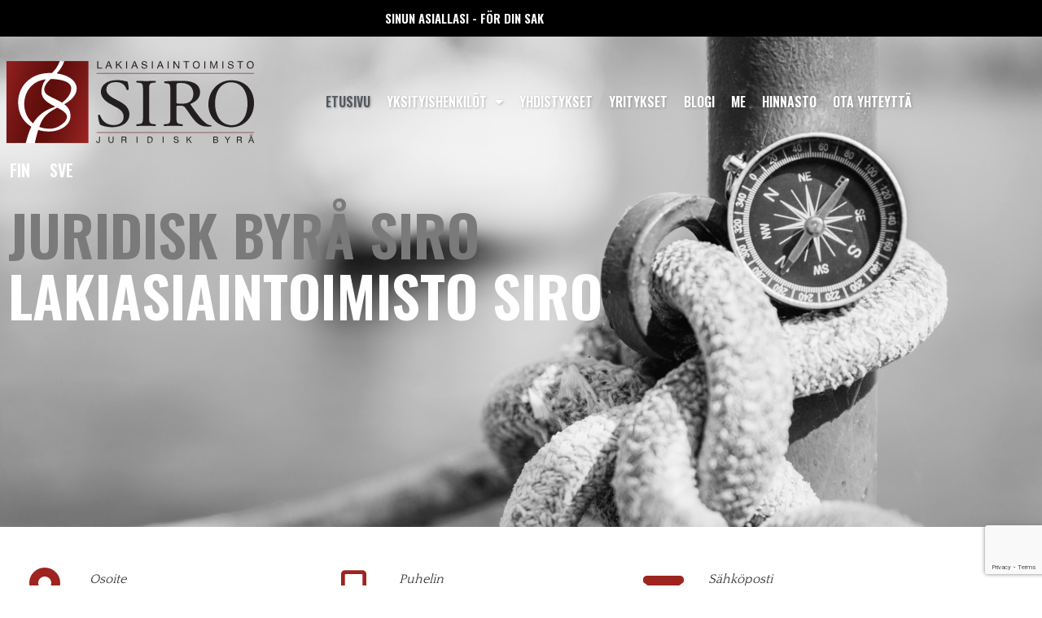

--- FILE ---
content_type: text/html; charset=UTF-8
request_url: https://www.sirolaw.fi/
body_size: 39406
content:
<!DOCTYPE html>
<html class="html" lang="fi">
<head>
	<meta charset="UTF-8">
	<link rel="profile" href="https://gmpg.org/xfn/11">

	<meta name='robots' content='index, follow, max-image-preview:large, max-snippet:-1, max-video-preview:-1' />
	<style>img:is([sizes="auto" i], [sizes^="auto," i]) { contain-intrinsic-size: 3000px 1500px }</style>
	<link rel="alternate" href="https://www.sirolaw.fi/" hreflang="fi" />
<link rel="alternate" href="https://www.sirolaw.fi/sv/hem/" hreflang="sv" />
<meta name="viewport" content="width=device-width, initial-scale=1">
	<!-- This site is optimized with the Yoast SEO plugin v26.8 - https://yoast.com/product/yoast-seo-wordpress/ -->
	<title>Lakiasiaintoimisto Siro</title>
	<meta name="description" content="Lakiasiaintoimisto Siro palvelee ja konsultoi yrityksiä, yhdistyksiä ja yksityishenkilöitä oikeudellisissa asioissa." />
	<link rel="canonical" href="https://www.sirolaw.fi/" />
	<meta property="og:locale" content="fi_FI" />
	<meta property="og:locale:alternate" content="sv_SE" />
	<meta property="og:type" content="website" />
	<meta property="og:title" content="Lakiasiaintoimisto Siro" />
	<meta property="og:description" content="Lakiasiaintoimisto Siro palvelee ja konsultoi yrityksiä, yhdistyksiä ja yksityishenkilöitä oikeudellisissa asioissa." />
	<meta property="og:url" content="https://www.sirolaw.fi/" />
	<meta property="og:site_name" content="Lakiasiaintoimisto Siro" />
	<meta property="article:modified_time" content="2022-10-27T06:24:03+00:00" />
	<meta property="og:image" content="https://www.sirolaw.fi/wp-content/uploads/2020/09/sirolaw_favicon.png" />
	<meta property="og:image:width" content="600" />
	<meta property="og:image:height" content="600" />
	<meta property="og:image:type" content="image/png" />
	<meta name="twitter:card" content="summary_large_image" />
	<script type="application/ld+json" class="yoast-schema-graph">{"@context":"https://schema.org","@graph":[{"@type":"WebPage","@id":"https://www.sirolaw.fi/","url":"https://www.sirolaw.fi/","name":"Lakiasiaintoimisto Siro","isPartOf":{"@id":"https://www.sirolaw.fi/#website"},"about":{"@id":"https://www.sirolaw.fi/#organization"},"primaryImageOfPage":{"@id":"https://www.sirolaw.fi/#primaryimage"},"image":{"@id":"https://www.sirolaw.fi/#primaryimage"},"thumbnailUrl":"https://www.sirolaw.fi/wp-content/uploads/2020/09/sirolaw_favicon.png","datePublished":"2020-09-10T10:55:19+00:00","dateModified":"2022-10-27T06:24:03+00:00","description":"Lakiasiaintoimisto Siro palvelee ja konsultoi yrityksiä, yhdistyksiä ja yksityishenkilöitä oikeudellisissa asioissa.","breadcrumb":{"@id":"https://www.sirolaw.fi/#breadcrumb"},"inLanguage":"fi","potentialAction":[{"@type":"ReadAction","target":["https://www.sirolaw.fi/"]}]},{"@type":"ImageObject","inLanguage":"fi","@id":"https://www.sirolaw.fi/#primaryimage","url":"https://www.sirolaw.fi/wp-content/uploads/2020/09/sirolaw_favicon.png","contentUrl":"https://www.sirolaw.fi/wp-content/uploads/2020/09/sirolaw_favicon.png","width":600,"height":600},{"@type":"BreadcrumbList","@id":"https://www.sirolaw.fi/#breadcrumb","itemListElement":[{"@type":"ListItem","position":1,"name":"Etusivu"}]},{"@type":"WebSite","@id":"https://www.sirolaw.fi/#website","url":"https://www.sirolaw.fi/","name":"Lakiasiaintoimisto Siro","description":"","publisher":{"@id":"https://www.sirolaw.fi/#organization"},"potentialAction":[{"@type":"SearchAction","target":{"@type":"EntryPoint","urlTemplate":"https://www.sirolaw.fi/?s={search_term_string}"},"query-input":{"@type":"PropertyValueSpecification","valueRequired":true,"valueName":"search_term_string"}}],"inLanguage":"fi"},{"@type":"Organization","@id":"https://www.sirolaw.fi/#organization","name":"Lakiasiaintoimisto Siro","url":"https://www.sirolaw.fi/","logo":{"@type":"ImageObject","inLanguage":"fi","@id":"https://www.sirolaw.fi/#/schema/logo/image/","url":"https://www.sirolaw.fi/wp-content/uploads/2020/10/sirolaw_logo1.svg","contentUrl":"https://www.sirolaw.fi/wp-content/uploads/2020/10/sirolaw_logo1.svg","caption":"Lakiasiaintoimisto Siro"},"image":{"@id":"https://www.sirolaw.fi/#/schema/logo/image/"}}]}</script>
	<!-- / Yoast SEO plugin. -->


<link rel='dns-prefetch' href='//fonts.googleapis.com' />
<link rel="alternate" type="application/rss+xml" title="Lakiasiaintoimisto Siro &raquo; syöte" href="https://www.sirolaw.fi/feed/" />
<link rel="alternate" type="application/rss+xml" title="Lakiasiaintoimisto Siro &raquo; kommenttien syöte" href="https://www.sirolaw.fi/comments/feed/" />
<script>
window._wpemojiSettings = {"baseUrl":"https:\/\/s.w.org\/images\/core\/emoji\/15.0.3\/72x72\/","ext":".png","svgUrl":"https:\/\/s.w.org\/images\/core\/emoji\/15.0.3\/svg\/","svgExt":".svg","source":{"concatemoji":"https:\/\/www.sirolaw.fi\/wp-includes\/js\/wp-emoji-release.min.js?ver=6.7.1"}};
/*! This file is auto-generated */
!function(i,n){var o,s,e;function c(e){try{var t={supportTests:e,timestamp:(new Date).valueOf()};sessionStorage.setItem(o,JSON.stringify(t))}catch(e){}}function p(e,t,n){e.clearRect(0,0,e.canvas.width,e.canvas.height),e.fillText(t,0,0);var t=new Uint32Array(e.getImageData(0,0,e.canvas.width,e.canvas.height).data),r=(e.clearRect(0,0,e.canvas.width,e.canvas.height),e.fillText(n,0,0),new Uint32Array(e.getImageData(0,0,e.canvas.width,e.canvas.height).data));return t.every(function(e,t){return e===r[t]})}function u(e,t,n){switch(t){case"flag":return n(e,"\ud83c\udff3\ufe0f\u200d\u26a7\ufe0f","\ud83c\udff3\ufe0f\u200b\u26a7\ufe0f")?!1:!n(e,"\ud83c\uddfa\ud83c\uddf3","\ud83c\uddfa\u200b\ud83c\uddf3")&&!n(e,"\ud83c\udff4\udb40\udc67\udb40\udc62\udb40\udc65\udb40\udc6e\udb40\udc67\udb40\udc7f","\ud83c\udff4\u200b\udb40\udc67\u200b\udb40\udc62\u200b\udb40\udc65\u200b\udb40\udc6e\u200b\udb40\udc67\u200b\udb40\udc7f");case"emoji":return!n(e,"\ud83d\udc26\u200d\u2b1b","\ud83d\udc26\u200b\u2b1b")}return!1}function f(e,t,n){var r="undefined"!=typeof WorkerGlobalScope&&self instanceof WorkerGlobalScope?new OffscreenCanvas(300,150):i.createElement("canvas"),a=r.getContext("2d",{willReadFrequently:!0}),o=(a.textBaseline="top",a.font="600 32px Arial",{});return e.forEach(function(e){o[e]=t(a,e,n)}),o}function t(e){var t=i.createElement("script");t.src=e,t.defer=!0,i.head.appendChild(t)}"undefined"!=typeof Promise&&(o="wpEmojiSettingsSupports",s=["flag","emoji"],n.supports={everything:!0,everythingExceptFlag:!0},e=new Promise(function(e){i.addEventListener("DOMContentLoaded",e,{once:!0})}),new Promise(function(t){var n=function(){try{var e=JSON.parse(sessionStorage.getItem(o));if("object"==typeof e&&"number"==typeof e.timestamp&&(new Date).valueOf()<e.timestamp+604800&&"object"==typeof e.supportTests)return e.supportTests}catch(e){}return null}();if(!n){if("undefined"!=typeof Worker&&"undefined"!=typeof OffscreenCanvas&&"undefined"!=typeof URL&&URL.createObjectURL&&"undefined"!=typeof Blob)try{var e="postMessage("+f.toString()+"("+[JSON.stringify(s),u.toString(),p.toString()].join(",")+"));",r=new Blob([e],{type:"text/javascript"}),a=new Worker(URL.createObjectURL(r),{name:"wpTestEmojiSupports"});return void(a.onmessage=function(e){c(n=e.data),a.terminate(),t(n)})}catch(e){}c(n=f(s,u,p))}t(n)}).then(function(e){for(var t in e)n.supports[t]=e[t],n.supports.everything=n.supports.everything&&n.supports[t],"flag"!==t&&(n.supports.everythingExceptFlag=n.supports.everythingExceptFlag&&n.supports[t]);n.supports.everythingExceptFlag=n.supports.everythingExceptFlag&&!n.supports.flag,n.DOMReady=!1,n.readyCallback=function(){n.DOMReady=!0}}).then(function(){return e}).then(function(){var e;n.supports.everything||(n.readyCallback(),(e=n.source||{}).concatemoji?t(e.concatemoji):e.wpemoji&&e.twemoji&&(t(e.twemoji),t(e.wpemoji)))}))}((window,document),window._wpemojiSettings);
</script>
<style id='wp-emoji-styles-inline-css'>

	img.wp-smiley, img.emoji {
		display: inline !important;
		border: none !important;
		box-shadow: none !important;
		height: 1em !important;
		width: 1em !important;
		margin: 0 0.07em !important;
		vertical-align: -0.1em !important;
		background: none !important;
		padding: 0 !important;
	}
</style>
<style id='classic-theme-styles-inline-css'>
/*! This file is auto-generated */
.wp-block-button__link{color:#fff;background-color:#32373c;border-radius:9999px;box-shadow:none;text-decoration:none;padding:calc(.667em + 2px) calc(1.333em + 2px);font-size:1.125em}.wp-block-file__button{background:#32373c;color:#fff;text-decoration:none}
</style>
<style id='global-styles-inline-css'>
:root{--wp--preset--aspect-ratio--square: 1;--wp--preset--aspect-ratio--4-3: 4/3;--wp--preset--aspect-ratio--3-4: 3/4;--wp--preset--aspect-ratio--3-2: 3/2;--wp--preset--aspect-ratio--2-3: 2/3;--wp--preset--aspect-ratio--16-9: 16/9;--wp--preset--aspect-ratio--9-16: 9/16;--wp--preset--color--black: #000000;--wp--preset--color--cyan-bluish-gray: #abb8c3;--wp--preset--color--white: #ffffff;--wp--preset--color--pale-pink: #f78da7;--wp--preset--color--vivid-red: #cf2e2e;--wp--preset--color--luminous-vivid-orange: #ff6900;--wp--preset--color--luminous-vivid-amber: #fcb900;--wp--preset--color--light-green-cyan: #7bdcb5;--wp--preset--color--vivid-green-cyan: #00d084;--wp--preset--color--pale-cyan-blue: #8ed1fc;--wp--preset--color--vivid-cyan-blue: #0693e3;--wp--preset--color--vivid-purple: #9b51e0;--wp--preset--gradient--vivid-cyan-blue-to-vivid-purple: linear-gradient(135deg,rgba(6,147,227,1) 0%,rgb(155,81,224) 100%);--wp--preset--gradient--light-green-cyan-to-vivid-green-cyan: linear-gradient(135deg,rgb(122,220,180) 0%,rgb(0,208,130) 100%);--wp--preset--gradient--luminous-vivid-amber-to-luminous-vivid-orange: linear-gradient(135deg,rgba(252,185,0,1) 0%,rgba(255,105,0,1) 100%);--wp--preset--gradient--luminous-vivid-orange-to-vivid-red: linear-gradient(135deg,rgba(255,105,0,1) 0%,rgb(207,46,46) 100%);--wp--preset--gradient--very-light-gray-to-cyan-bluish-gray: linear-gradient(135deg,rgb(238,238,238) 0%,rgb(169,184,195) 100%);--wp--preset--gradient--cool-to-warm-spectrum: linear-gradient(135deg,rgb(74,234,220) 0%,rgb(151,120,209) 20%,rgb(207,42,186) 40%,rgb(238,44,130) 60%,rgb(251,105,98) 80%,rgb(254,248,76) 100%);--wp--preset--gradient--blush-light-purple: linear-gradient(135deg,rgb(255,206,236) 0%,rgb(152,150,240) 100%);--wp--preset--gradient--blush-bordeaux: linear-gradient(135deg,rgb(254,205,165) 0%,rgb(254,45,45) 50%,rgb(107,0,62) 100%);--wp--preset--gradient--luminous-dusk: linear-gradient(135deg,rgb(255,203,112) 0%,rgb(199,81,192) 50%,rgb(65,88,208) 100%);--wp--preset--gradient--pale-ocean: linear-gradient(135deg,rgb(255,245,203) 0%,rgb(182,227,212) 50%,rgb(51,167,181) 100%);--wp--preset--gradient--electric-grass: linear-gradient(135deg,rgb(202,248,128) 0%,rgb(113,206,126) 100%);--wp--preset--gradient--midnight: linear-gradient(135deg,rgb(2,3,129) 0%,rgb(40,116,252) 100%);--wp--preset--font-size--small: 13px;--wp--preset--font-size--medium: 20px;--wp--preset--font-size--large: 36px;--wp--preset--font-size--x-large: 42px;--wp--preset--spacing--20: 0.44rem;--wp--preset--spacing--30: 0.67rem;--wp--preset--spacing--40: 1rem;--wp--preset--spacing--50: 1.5rem;--wp--preset--spacing--60: 2.25rem;--wp--preset--spacing--70: 3.38rem;--wp--preset--spacing--80: 5.06rem;--wp--preset--shadow--natural: 6px 6px 9px rgba(0, 0, 0, 0.2);--wp--preset--shadow--deep: 12px 12px 50px rgba(0, 0, 0, 0.4);--wp--preset--shadow--sharp: 6px 6px 0px rgba(0, 0, 0, 0.2);--wp--preset--shadow--outlined: 6px 6px 0px -3px rgba(255, 255, 255, 1), 6px 6px rgba(0, 0, 0, 1);--wp--preset--shadow--crisp: 6px 6px 0px rgba(0, 0, 0, 1);}:where(.is-layout-flex){gap: 0.5em;}:where(.is-layout-grid){gap: 0.5em;}body .is-layout-flex{display: flex;}.is-layout-flex{flex-wrap: wrap;align-items: center;}.is-layout-flex > :is(*, div){margin: 0;}body .is-layout-grid{display: grid;}.is-layout-grid > :is(*, div){margin: 0;}:where(.wp-block-columns.is-layout-flex){gap: 2em;}:where(.wp-block-columns.is-layout-grid){gap: 2em;}:where(.wp-block-post-template.is-layout-flex){gap: 1.25em;}:where(.wp-block-post-template.is-layout-grid){gap: 1.25em;}.has-black-color{color: var(--wp--preset--color--black) !important;}.has-cyan-bluish-gray-color{color: var(--wp--preset--color--cyan-bluish-gray) !important;}.has-white-color{color: var(--wp--preset--color--white) !important;}.has-pale-pink-color{color: var(--wp--preset--color--pale-pink) !important;}.has-vivid-red-color{color: var(--wp--preset--color--vivid-red) !important;}.has-luminous-vivid-orange-color{color: var(--wp--preset--color--luminous-vivid-orange) !important;}.has-luminous-vivid-amber-color{color: var(--wp--preset--color--luminous-vivid-amber) !important;}.has-light-green-cyan-color{color: var(--wp--preset--color--light-green-cyan) !important;}.has-vivid-green-cyan-color{color: var(--wp--preset--color--vivid-green-cyan) !important;}.has-pale-cyan-blue-color{color: var(--wp--preset--color--pale-cyan-blue) !important;}.has-vivid-cyan-blue-color{color: var(--wp--preset--color--vivid-cyan-blue) !important;}.has-vivid-purple-color{color: var(--wp--preset--color--vivid-purple) !important;}.has-black-background-color{background-color: var(--wp--preset--color--black) !important;}.has-cyan-bluish-gray-background-color{background-color: var(--wp--preset--color--cyan-bluish-gray) !important;}.has-white-background-color{background-color: var(--wp--preset--color--white) !important;}.has-pale-pink-background-color{background-color: var(--wp--preset--color--pale-pink) !important;}.has-vivid-red-background-color{background-color: var(--wp--preset--color--vivid-red) !important;}.has-luminous-vivid-orange-background-color{background-color: var(--wp--preset--color--luminous-vivid-orange) !important;}.has-luminous-vivid-amber-background-color{background-color: var(--wp--preset--color--luminous-vivid-amber) !important;}.has-light-green-cyan-background-color{background-color: var(--wp--preset--color--light-green-cyan) !important;}.has-vivid-green-cyan-background-color{background-color: var(--wp--preset--color--vivid-green-cyan) !important;}.has-pale-cyan-blue-background-color{background-color: var(--wp--preset--color--pale-cyan-blue) !important;}.has-vivid-cyan-blue-background-color{background-color: var(--wp--preset--color--vivid-cyan-blue) !important;}.has-vivid-purple-background-color{background-color: var(--wp--preset--color--vivid-purple) !important;}.has-black-border-color{border-color: var(--wp--preset--color--black) !important;}.has-cyan-bluish-gray-border-color{border-color: var(--wp--preset--color--cyan-bluish-gray) !important;}.has-white-border-color{border-color: var(--wp--preset--color--white) !important;}.has-pale-pink-border-color{border-color: var(--wp--preset--color--pale-pink) !important;}.has-vivid-red-border-color{border-color: var(--wp--preset--color--vivid-red) !important;}.has-luminous-vivid-orange-border-color{border-color: var(--wp--preset--color--luminous-vivid-orange) !important;}.has-luminous-vivid-amber-border-color{border-color: var(--wp--preset--color--luminous-vivid-amber) !important;}.has-light-green-cyan-border-color{border-color: var(--wp--preset--color--light-green-cyan) !important;}.has-vivid-green-cyan-border-color{border-color: var(--wp--preset--color--vivid-green-cyan) !important;}.has-pale-cyan-blue-border-color{border-color: var(--wp--preset--color--pale-cyan-blue) !important;}.has-vivid-cyan-blue-border-color{border-color: var(--wp--preset--color--vivid-cyan-blue) !important;}.has-vivid-purple-border-color{border-color: var(--wp--preset--color--vivid-purple) !important;}.has-vivid-cyan-blue-to-vivid-purple-gradient-background{background: var(--wp--preset--gradient--vivid-cyan-blue-to-vivid-purple) !important;}.has-light-green-cyan-to-vivid-green-cyan-gradient-background{background: var(--wp--preset--gradient--light-green-cyan-to-vivid-green-cyan) !important;}.has-luminous-vivid-amber-to-luminous-vivid-orange-gradient-background{background: var(--wp--preset--gradient--luminous-vivid-amber-to-luminous-vivid-orange) !important;}.has-luminous-vivid-orange-to-vivid-red-gradient-background{background: var(--wp--preset--gradient--luminous-vivid-orange-to-vivid-red) !important;}.has-very-light-gray-to-cyan-bluish-gray-gradient-background{background: var(--wp--preset--gradient--very-light-gray-to-cyan-bluish-gray) !important;}.has-cool-to-warm-spectrum-gradient-background{background: var(--wp--preset--gradient--cool-to-warm-spectrum) !important;}.has-blush-light-purple-gradient-background{background: var(--wp--preset--gradient--blush-light-purple) !important;}.has-blush-bordeaux-gradient-background{background: var(--wp--preset--gradient--blush-bordeaux) !important;}.has-luminous-dusk-gradient-background{background: var(--wp--preset--gradient--luminous-dusk) !important;}.has-pale-ocean-gradient-background{background: var(--wp--preset--gradient--pale-ocean) !important;}.has-electric-grass-gradient-background{background: var(--wp--preset--gradient--electric-grass) !important;}.has-midnight-gradient-background{background: var(--wp--preset--gradient--midnight) !important;}.has-small-font-size{font-size: var(--wp--preset--font-size--small) !important;}.has-medium-font-size{font-size: var(--wp--preset--font-size--medium) !important;}.has-large-font-size{font-size: var(--wp--preset--font-size--large) !important;}.has-x-large-font-size{font-size: var(--wp--preset--font-size--x-large) !important;}
:where(.wp-block-post-template.is-layout-flex){gap: 1.25em;}:where(.wp-block-post-template.is-layout-grid){gap: 1.25em;}
:where(.wp-block-columns.is-layout-flex){gap: 2em;}:where(.wp-block-columns.is-layout-grid){gap: 2em;}
:root :where(.wp-block-pullquote){font-size: 1.5em;line-height: 1.6;}
</style>
<link rel='stylesheet' id='cmplz-general-css' href='https://www.sirolaw.fi/wp-content/plugins/complianz-gdpr-premium/assets/css/cookieblocker.min.css?ver=1761969402' media='all' />
<link rel='stylesheet' id='font-awesome-css' href='https://www.sirolaw.fi/wp-content/themes/oceanwp/assets/fonts/fontawesome/css/all.min.css?ver=6.7.2' media='all' />
<link rel='stylesheet' id='simple-line-icons-css' href='https://www.sirolaw.fi/wp-content/themes/oceanwp/assets/css/third/simple-line-icons.min.css?ver=2.4.0' media='all' />
<link rel='stylesheet' id='oceanwp-style-css' href='https://www.sirolaw.fi/wp-content/themes/oceanwp/assets/css/style.min.css?ver=4.1.4' media='all' />
<link data-service="google-fonts" data-category="marketing" rel='stylesheet' id='oceanwp-google-font-quattrocento-css' data-href='//fonts.googleapis.com/css?family=Quattrocento%3A100%2C200%2C300%2C400%2C500%2C600%2C700%2C800%2C900%2C100i%2C200i%2C300i%2C400i%2C500i%2C600i%2C700i%2C800i%2C900i&#038;subset=latin&#038;display=swap&#038;ver=6.7.1' media='all' />
<link data-service="google-fonts" data-category="marketing" rel='stylesheet' id='oceanwp-google-font-oswald-css' data-href='//fonts.googleapis.com/css?family=Oswald%3A100%2C200%2C300%2C400%2C500%2C600%2C700%2C800%2C900%2C100i%2C200i%2C300i%2C400i%2C500i%2C600i%2C700i%2C800i%2C900i&#038;subset=latin&#038;display=swap&#038;ver=6.7.1' media='all' />
<link rel='stylesheet' id='elementor-frontend-css' href='https://www.sirolaw.fi/wp-content/plugins/elementor/assets/css/frontend.min.css?ver=3.34.2' media='all' />
<link rel='stylesheet' id='widget-heading-css' href='https://www.sirolaw.fi/wp-content/plugins/elementor/assets/css/widget-heading.min.css?ver=3.34.2' media='all' />
<link rel='stylesheet' id='widget-image-css' href='https://www.sirolaw.fi/wp-content/plugins/elementor/assets/css/widget-image.min.css?ver=3.34.2' media='all' />
<link rel='stylesheet' id='widget-nav-menu-css' href='https://www.sirolaw.fi/wp-content/plugins/elementor-pro/assets/css/widget-nav-menu.min.css?ver=3.34.1' media='all' />
<link rel='stylesheet' id='widget-icon-list-css' href='https://www.sirolaw.fi/wp-content/plugins/elementor/assets/css/widget-icon-list.min.css?ver=3.34.2' media='all' />
<link rel='stylesheet' id='widget-social-icons-css' href='https://www.sirolaw.fi/wp-content/plugins/elementor/assets/css/widget-social-icons.min.css?ver=3.34.2' media='all' />
<link rel='stylesheet' id='e-apple-webkit-css' href='https://www.sirolaw.fi/wp-content/plugins/elementor/assets/css/conditionals/apple-webkit.min.css?ver=3.34.2' media='all' />
<link rel='stylesheet' id='widget-divider-css' href='https://www.sirolaw.fi/wp-content/plugins/elementor/assets/css/widget-divider.min.css?ver=3.34.2' media='all' />
<link rel='stylesheet' id='elementor-icons-css' href='https://www.sirolaw.fi/wp-content/plugins/elementor/assets/lib/eicons/css/elementor-icons.min.css?ver=5.46.0' media='all' />
<link rel='stylesheet' id='elementor-post-1209-css' href='https://www.sirolaw.fi/wp-content/uploads/elementor/css/post-1209.css?ver=1768977386' media='all' />
<link rel='stylesheet' id='full-screen-menu-frontend-css' href='https://www.sirolaw.fi/wp-content/plugins/full-screen-menu-for-elementor/assets/css/frontend.min.css?ver=1.0.6' media='all' />
<link rel='stylesheet' id='widget-icon-box-css' href='https://www.sirolaw.fi/wp-content/plugins/elementor/assets/css/widget-icon-box.min.css?ver=3.34.2' media='all' />
<link rel='stylesheet' id='elementor-post-15-css' href='https://www.sirolaw.fi/wp-content/uploads/elementor/css/post-15.css?ver=1768977386' media='all' />
<link rel='stylesheet' id='elementor-post-775-css' href='https://www.sirolaw.fi/wp-content/uploads/elementor/css/post-775.css?ver=1768977386' media='all' />
<link rel='stylesheet' id='elementor-post-772-css' href='https://www.sirolaw.fi/wp-content/uploads/elementor/css/post-772.css?ver=1768977386' media='all' />
<link rel='stylesheet' id='oe-widgets-style-css' href='https://www.sirolaw.fi/wp-content/plugins/ocean-extra/assets/css/widgets.css?ver=6.7.1' media='all' />
<link rel='stylesheet' id='osh-styles-css' href='https://www.sirolaw.fi/wp-content/plugins/ocean-sticky-header/assets/css/style.min.css?ver=6.7.1' media='all' />
<link rel='stylesheet' id='elementor-gf-local-roboto-css' href='https://www.sirolaw.fi/wp-content/uploads/elementor/google-fonts/css/roboto.css?ver=1742229399' media='all' />
<link rel='stylesheet' id='elementor-gf-local-robotoslab-css' href='https://www.sirolaw.fi/wp-content/uploads/elementor/google-fonts/css/robotoslab.css?ver=1742229401' media='all' />
<link rel='stylesheet' id='elementor-gf-local-oswald-css' href='https://www.sirolaw.fi/wp-content/uploads/elementor/google-fonts/css/oswald.css?ver=1742229402' media='all' />
<link rel='stylesheet' id='elementor-gf-local-quattrocento-css' href='https://www.sirolaw.fi/wp-content/uploads/elementor/google-fonts/css/quattrocento.css?ver=1742229402' media='all' />
<link rel='stylesheet' id='elementor-icons-shared-0-css' href='https://www.sirolaw.fi/wp-content/plugins/elementor/assets/lib/font-awesome/css/fontawesome.min.css?ver=5.15.3' media='all' />
<link rel='stylesheet' id='elementor-icons-fa-solid-css' href='https://www.sirolaw.fi/wp-content/plugins/elementor/assets/lib/font-awesome/css/solid.min.css?ver=5.15.3' media='all' />
<link rel='stylesheet' id='elementor-icons-fa-regular-css' href='https://www.sirolaw.fi/wp-content/plugins/elementor/assets/lib/font-awesome/css/regular.min.css?ver=5.15.3' media='all' />
<link rel='stylesheet' id='elementor-icons-fa-brands-css' href='https://www.sirolaw.fi/wp-content/plugins/elementor/assets/lib/font-awesome/css/brands.min.css?ver=5.15.3' media='all' />
<script src="https://www.sirolaw.fi/wp-includes/js/jquery/jquery.min.js?ver=3.7.1" id="jquery-core-js"></script>
<script src="https://www.sirolaw.fi/wp-includes/js/jquery/jquery-migrate.min.js?ver=3.4.1" id="jquery-migrate-js"></script>
<link rel="https://api.w.org/" href="https://www.sirolaw.fi/wp-json/" /><link rel="alternate" title="JSON" type="application/json" href="https://www.sirolaw.fi/wp-json/wp/v2/pages/15" /><link rel="EditURI" type="application/rsd+xml" title="RSD" href="https://www.sirolaw.fi/xmlrpc.php?rsd" />
<meta name="generator" content="WordPress 6.7.1" />
<link rel='shortlink' href='https://www.sirolaw.fi/' />
<link rel="alternate" title="oEmbed (JSON)" type="application/json+oembed" href="https://www.sirolaw.fi/wp-json/oembed/1.0/embed?url=https%3A%2F%2Fwww.sirolaw.fi%2F&#038;lang=fi" />
<link rel="alternate" title="oEmbed (XML)" type="text/xml+oembed" href="https://www.sirolaw.fi/wp-json/oembed/1.0/embed?url=https%3A%2F%2Fwww.sirolaw.fi%2F&#038;format=xml&#038;lang=fi" />
<!-- Google Tag Manager -->
<script>(function(w,d,s,l,i){w[l]=w[l]||[];w[l].push({'gtm.start':
new Date().getTime(),event:'gtm.js'});var f=d.getElementsByTagName(s)[0],
j=d.createElement(s),dl=l!='dataLayer'?'&l='+l:'';j.async=true;j.src=
'https://www.googletagmanager.com/gtm.js?id='+i+dl;f.parentNode.insertBefore(j,f);
})(window,document,'script','dataLayer','GTM-P6748PJ');</script>
<!-- End Google Tag Manager -->			<style>.cmplz-hidden {
					display: none !important;
				}</style><meta name="generator" content="Elementor 3.34.2; features: additional_custom_breakpoints; settings: css_print_method-external, google_font-enabled, font_display-auto">
<style>.recentcomments a{display:inline !important;padding:0 !important;margin:0 !important;}</style>			<style>
				.e-con.e-parent:nth-of-type(n+4):not(.e-lazyloaded):not(.e-no-lazyload),
				.e-con.e-parent:nth-of-type(n+4):not(.e-lazyloaded):not(.e-no-lazyload) * {
					background-image: none !important;
				}
				@media screen and (max-height: 1024px) {
					.e-con.e-parent:nth-of-type(n+3):not(.e-lazyloaded):not(.e-no-lazyload),
					.e-con.e-parent:nth-of-type(n+3):not(.e-lazyloaded):not(.e-no-lazyload) * {
						background-image: none !important;
					}
				}
				@media screen and (max-height: 640px) {
					.e-con.e-parent:nth-of-type(n+2):not(.e-lazyloaded):not(.e-no-lazyload),
					.e-con.e-parent:nth-of-type(n+2):not(.e-lazyloaded):not(.e-no-lazyload) * {
						background-image: none !important;
					}
				}
			</style>
			<link rel="icon" href="https://www.sirolaw.fi/wp-content/uploads/2020/09/cropped-sirolaw_favicon-32x32.png" sizes="32x32" />
<link rel="icon" href="https://www.sirolaw.fi/wp-content/uploads/2020/09/cropped-sirolaw_favicon-192x192.png" sizes="192x192" />
<link rel="apple-touch-icon" href="https://www.sirolaw.fi/wp-content/uploads/2020/09/cropped-sirolaw_favicon-180x180.png" />
<meta name="msapplication-TileImage" content="https://www.sirolaw.fi/wp-content/uploads/2020/09/cropped-sirolaw_favicon-270x270.png" />
		<style id="wp-custom-css">
			/* Header */#site-header-inner{width:100% !important;max-width:100% !important}div#site-header-sticky-wrapper{position:fixed;width:100%;max-width:100%;z-index:999}#site-header{position:fixed !important}@media (min-width:1025px){.is-sticky .elementor-image img{width:200px !important;transition-duration:0.4s}}/* footer container korjaus mobiili */@media (max-width:767px){#footer .elementor-container{max-width:100% !important}}/* mobile menu */@media (max-width:767px){.sub-menu{display:none}.sub-menu .menu-item a{font-family:Quattrocento !important;font-size:20px !important;font-style:capitalize !important}}.elementor-widget-full-screen-menu-for-elementor .sub-menu{display:none}/* mobiilinappulat */.mobiilinappulat{bottom:0;position:fixed}/* nappulahover */.elementor-button:focus,.elementor-button:hover,.elementor-button:visited{color:#fff !important}/* Menu */.elementor-nav-menu--dropdown a{padding-left:5px !important}/* Yksityishenkilöt iconboxit */.elementor-icon-box-description{width:100px !important;margin:0 auto !important;margin-top:12px !important;background:#efefef !important}/* Menu */.menu-item-object-page{text-shadow:1px 1px 3px #00000040}		</style>
		<!-- OceanWP CSS -->
<style type="text/css">
/* Colors */a:hover,a.light:hover,.theme-heading .text::before,.theme-heading .text::after,#top-bar-content >a:hover,#top-bar-social li.oceanwp-email a:hover,#site-navigation-wrap .dropdown-menu >li >a:hover,#site-header.medium-header #medium-searchform button:hover,.oceanwp-mobile-menu-icon a:hover,.blog-entry.post .blog-entry-header .entry-title a:hover,.blog-entry.post .blog-entry-readmore a:hover,.blog-entry.thumbnail-entry .blog-entry-category a,ul.meta li a:hover,.dropcap,.single nav.post-navigation .nav-links .title,body .related-post-title a:hover,body #wp-calendar caption,body .contact-info-widget.default i,body .contact-info-widget.big-icons i,body .custom-links-widget .oceanwp-custom-links li a:hover,body .custom-links-widget .oceanwp-custom-links li a:hover:before,body .posts-thumbnails-widget li a:hover,body .social-widget li.oceanwp-email a:hover,.comment-author .comment-meta .comment-reply-link,#respond #cancel-comment-reply-link:hover,#footer-widgets .footer-box a:hover,#footer-bottom a:hover,#footer-bottom #footer-bottom-menu a:hover,.sidr a:hover,.sidr-class-dropdown-toggle:hover,.sidr-class-menu-item-has-children.active >a,.sidr-class-menu-item-has-children.active >a >.sidr-class-dropdown-toggle,input[type=checkbox]:checked:before{color:#333333}.single nav.post-navigation .nav-links .title .owp-icon use,.blog-entry.post .blog-entry-readmore a:hover .owp-icon use,body .contact-info-widget.default .owp-icon use,body .contact-info-widget.big-icons .owp-icon use{stroke:#333333}input[type="button"],input[type="reset"],input[type="submit"],button[type="submit"],.button,#site-navigation-wrap .dropdown-menu >li.btn >a >span,.thumbnail:hover i,.thumbnail:hover .link-post-svg-icon,.post-quote-content,.omw-modal .omw-close-modal,body .contact-info-widget.big-icons li:hover i,body .contact-info-widget.big-icons li:hover .owp-icon,body div.wpforms-container-full .wpforms-form input[type=submit],body div.wpforms-container-full .wpforms-form button[type=submit],body div.wpforms-container-full .wpforms-form .wpforms-page-button,.woocommerce-cart .wp-element-button,.woocommerce-checkout .wp-element-button,.wp-block-button__link{background-color:#333333}.widget-title{border-color:#333333}blockquote{border-color:#333333}.wp-block-quote{border-color:#333333}#searchform-dropdown{border-color:#333333}.dropdown-menu .sub-menu{border-color:#333333}.blog-entry.large-entry .blog-entry-readmore a:hover{border-color:#333333}.oceanwp-newsletter-form-wrap input[type="email"]:focus{border-color:#333333}.social-widget li.oceanwp-email a:hover{border-color:#333333}#respond #cancel-comment-reply-link:hover{border-color:#333333}body .contact-info-widget.big-icons li:hover i{border-color:#333333}body .contact-info-widget.big-icons li:hover .owp-icon{border-color:#333333}#footer-widgets .oceanwp-newsletter-form-wrap input[type="email"]:focus{border-color:#333333}input[type="button"]:hover,input[type="reset"]:hover,input[type="submit"]:hover,button[type="submit"]:hover,input[type="button"]:focus,input[type="reset"]:focus,input[type="submit"]:focus,button[type="submit"]:focus,.button:hover,.button:focus,#site-navigation-wrap .dropdown-menu >li.btn >a:hover >span,.post-quote-author,.omw-modal .omw-close-modal:hover,body div.wpforms-container-full .wpforms-form input[type=submit]:hover,body div.wpforms-container-full .wpforms-form button[type=submit]:hover,body div.wpforms-container-full .wpforms-form .wpforms-page-button:hover,.woocommerce-cart .wp-element-button:hover,.woocommerce-checkout .wp-element-button:hover,.wp-block-button__link:hover{background-color:#9d241f}a:hover{color:#9d241f}a:hover .owp-icon use{stroke:#9d241f}body .theme-button,body input[type="submit"],body button[type="submit"],body button,body .button,body div.wpforms-container-full .wpforms-form input[type=submit],body div.wpforms-container-full .wpforms-form button[type=submit],body div.wpforms-container-full .wpforms-form .wpforms-page-button,.woocommerce-cart .wp-element-button,.woocommerce-checkout .wp-element-button,.wp-block-button__link{border-color:#ffffff}body .theme-button:hover,body input[type="submit"]:hover,body button[type="submit"]:hover,body button:hover,body .button:hover,body div.wpforms-container-full .wpforms-form input[type=submit]:hover,body div.wpforms-container-full .wpforms-form input[type=submit]:active,body div.wpforms-container-full .wpforms-form button[type=submit]:hover,body div.wpforms-container-full .wpforms-form button[type=submit]:active,body div.wpforms-container-full .wpforms-form .wpforms-page-button:hover,body div.wpforms-container-full .wpforms-form .wpforms-page-button:active,.woocommerce-cart .wp-element-button:hover,.woocommerce-checkout .wp-element-button:hover,.wp-block-button__link:hover{border-color:#ffffff}body{color:#383838}/* OceanWP Style Settings CSS */.theme-button,input[type="submit"],button[type="submit"],button,.button,body div.wpforms-container-full .wpforms-form input[type=submit],body div.wpforms-container-full .wpforms-form button[type=submit],body div.wpforms-container-full .wpforms-form .wpforms-page-button{border-style:solid}.theme-button,input[type="submit"],button[type="submit"],button,.button,body div.wpforms-container-full .wpforms-form input[type=submit],body div.wpforms-container-full .wpforms-form button[type=submit],body div.wpforms-container-full .wpforms-form .wpforms-page-button{border-width:1px}form input[type="text"],form input[type="password"],form input[type="email"],form input[type="url"],form input[type="date"],form input[type="month"],form input[type="time"],form input[type="datetime"],form input[type="datetime-local"],form input[type="week"],form input[type="number"],form input[type="search"],form input[type="tel"],form input[type="color"],form select,form textarea,.woocommerce .woocommerce-checkout .select2-container--default .select2-selection--single{border-style:solid}body div.wpforms-container-full .wpforms-form input[type=date],body div.wpforms-container-full .wpforms-form input[type=datetime],body div.wpforms-container-full .wpforms-form input[type=datetime-local],body div.wpforms-container-full .wpforms-form input[type=email],body div.wpforms-container-full .wpforms-form input[type=month],body div.wpforms-container-full .wpforms-form input[type=number],body div.wpforms-container-full .wpforms-form input[type=password],body div.wpforms-container-full .wpforms-form input[type=range],body div.wpforms-container-full .wpforms-form input[type=search],body div.wpforms-container-full .wpforms-form input[type=tel],body div.wpforms-container-full .wpforms-form input[type=text],body div.wpforms-container-full .wpforms-form input[type=time],body div.wpforms-container-full .wpforms-form input[type=url],body div.wpforms-container-full .wpforms-form input[type=week],body div.wpforms-container-full .wpforms-form select,body div.wpforms-container-full .wpforms-form textarea{border-style:solid}form input[type="text"],form input[type="password"],form input[type="email"],form input[type="url"],form input[type="date"],form input[type="month"],form input[type="time"],form input[type="datetime"],form input[type="datetime-local"],form input[type="week"],form input[type="number"],form input[type="search"],form input[type="tel"],form input[type="color"],form select,form textarea{border-radius:3px}body div.wpforms-container-full .wpforms-form input[type=date],body div.wpforms-container-full .wpforms-form input[type=datetime],body div.wpforms-container-full .wpforms-form input[type=datetime-local],body div.wpforms-container-full .wpforms-form input[type=email],body div.wpforms-container-full .wpforms-form input[type=month],body div.wpforms-container-full .wpforms-form input[type=number],body div.wpforms-container-full .wpforms-form input[type=password],body div.wpforms-container-full .wpforms-form input[type=range],body div.wpforms-container-full .wpforms-form input[type=search],body div.wpforms-container-full .wpforms-form input[type=tel],body div.wpforms-container-full .wpforms-form input[type=text],body div.wpforms-container-full .wpforms-form input[type=time],body div.wpforms-container-full .wpforms-form input[type=url],body div.wpforms-container-full .wpforms-form input[type=week],body div.wpforms-container-full .wpforms-form select,body div.wpforms-container-full .wpforms-form textarea{border-radius:3px}#scroll-top{width:42px;height:42px;line-height:42px}#scroll-top{background-color:#333333}#scroll-top:hover{background-color:#9d241f}/* Header */#site-header,.has-transparent-header .is-sticky #site-header,.has-vh-transparent .is-sticky #site-header.vertical-header,#searchform-header-replace{background-color:rgba(255,255,255,0)}#site-header.has-header-media .overlay-header-media{background-color:rgba(0,0,0,0.5)}/* Topbar */#top-bar{padding:0}#top-bar-wrap,.oceanwp-top-bar-sticky{background-color:#9d241f}/* Blog CSS */.ocean-single-post-header ul.meta-item li a:hover{color:#333333}/* Footer Widgets */#footer-widgets{padding:0}#footer-widgets{background-color:rgba(255,255,255,0)}#footer-widgets .footer-box a:hover,#footer-widgets a:hover{color:#333333}/* Sticky Header CSS */.is-sticky #site-header,.ocean-sticky-top-bar-holder.is-sticky #top-bar-wrap,.is-sticky .header-top{opacity:1}.is-sticky #site-header,.is-sticky #searchform-header-replace{background-color:#d1d1d1!important}/* Typography */body{font-family:Quattrocento;font-size:16px;line-height:1.8}h1,h2,h3,h4,h5,h6,.theme-heading,.widget-title,.oceanwp-widget-recent-posts-title,.comment-reply-title,.entry-title,.sidebar-box .widget-title{font-family:Oswald;line-height:1.4;font-weight:600;text-transform:uppercase}h1{font-size:30px;line-height:1.4}h2{font-size:27px;line-height:1.4}h3{font-size:18px;line-height:1.4}h4{font-size:17px;line-height:1.4}h5{font-size:14px;line-height:1.4}h6{font-size:15px;line-height:1.4}.page-header .page-header-title,.page-header.background-image-page-header .page-header-title{font-size:32px;line-height:1.4}.page-header .page-subheading{font-size:15px;line-height:1.8}.site-breadcrumbs,.site-breadcrumbs a{font-size:13px;line-height:1.4}#top-bar-content,#top-bar-social-alt{font-size:12px;line-height:1.8}#site-logo a.site-logo-text{font-size:24px;line-height:1.8}.dropdown-menu ul li a.menu-link,#site-header.full_screen-header .fs-dropdown-menu ul.sub-menu li a{font-size:12px;line-height:1.2;letter-spacing:.6px}.sidr-class-dropdown-menu li a,a.sidr-class-toggle-sidr-close,#mobile-dropdown ul li a,body #mobile-fullscreen ul li a{font-size:15px;line-height:1.8}.blog-entry.post .blog-entry-header .entry-title a{font-size:24px;line-height:1.4}.ocean-single-post-header .single-post-title{font-size:34px;line-height:1.4;letter-spacing:.6px}.ocean-single-post-header ul.meta-item li,.ocean-single-post-header ul.meta-item li a{font-size:13px;line-height:1.4;letter-spacing:.6px}.ocean-single-post-header .post-author-name,.ocean-single-post-header .post-author-name a{font-size:14px;line-height:1.4;letter-spacing:.6px}.ocean-single-post-header .post-author-description{font-size:12px;line-height:1.4;letter-spacing:.6px}.single-post .entry-title{line-height:1.4;letter-spacing:.6px}.single-post ul.meta li,.single-post ul.meta li a{font-size:14px;line-height:1.4;letter-spacing:.6px}.sidebar-box .widget-title,.sidebar-box.widget_block .wp-block-heading{font-size:13px;line-height:1;letter-spacing:1px}#footer-widgets .footer-box .widget-title{font-size:13px;line-height:1;letter-spacing:1px}#footer-bottom #copyright{font-size:12px;line-height:1}#footer-bottom #footer-bottom-menu{font-size:12px;line-height:1}.woocommerce-store-notice.demo_store{line-height:2;letter-spacing:1.5px}.demo_store .woocommerce-store-notice__dismiss-link{line-height:2;letter-spacing:1.5px}.woocommerce ul.products li.product li.title h2,.woocommerce ul.products li.product li.title a{font-size:14px;line-height:1.5}.woocommerce ul.products li.product li.category,.woocommerce ul.products li.product li.category a{font-size:12px;line-height:1}.woocommerce ul.products li.product .price{font-size:18px;line-height:1}.woocommerce ul.products li.product .button,.woocommerce ul.products li.product .product-inner .added_to_cart{font-size:12px;line-height:1.5;letter-spacing:1px}.woocommerce ul.products li.owp-woo-cond-notice span,.woocommerce ul.products li.owp-woo-cond-notice a{font-size:16px;line-height:1;letter-spacing:1px;font-weight:600;text-transform:capitalize}.woocommerce div.product .product_title{font-size:24px;line-height:1.4;letter-spacing:.6px}.woocommerce div.product p.price{font-size:36px;line-height:1}.woocommerce .owp-btn-normal .summary form button.button,.woocommerce .owp-btn-big .summary form button.button,.woocommerce .owp-btn-very-big .summary form button.button{font-size:12px;line-height:1.5;letter-spacing:1px;text-transform:uppercase}.woocommerce div.owp-woo-single-cond-notice span,.woocommerce div.owp-woo-single-cond-notice a{font-size:18px;line-height:2;letter-spacing:1.5px;font-weight:600;text-transform:capitalize}.ocean-preloader--active .preloader-after-content{font-size:20px;line-height:1.8;letter-spacing:.6px}
</style></head>

<body data-cmplz=2 class="home page-template-default page page-id-15 wp-custom-logo wp-embed-responsive oceanwp-theme dropdown-mobile no-header-border default-breakpoint content-full-screen page-header-disabled has-breadcrumbs elementor-default elementor-kit-1209 elementor-page elementor-page-15" itemscope="itemscope" itemtype="https://schema.org/WebPage">

	
	
	<div id="outer-wrap" class="site clr">

		<a class="skip-link screen-reader-text" href="#main">Siirry suoraan sisältöön</a>

		
		<div id="wrap" class="clr">

			
			
<header id="site-header" class="clr fixed-scroll shrink-header has-sticky-mobile no-shadow" data-height="54" itemscope="itemscope" itemtype="https://schema.org/WPHeader" role="banner">

			<header data-elementor-type="header" data-elementor-id="775" class="elementor elementor-775 elementor-location-header" data-elementor-post-type="elementor_library">
					<section class="elementor-section elementor-top-section elementor-element elementor-element-e06e66b elementor-section-height-min-height elementor-section-boxed elementor-section-height-default elementor-section-items-middle" data-id="e06e66b" data-element_type="section" data-settings="{&quot;background_background&quot;:&quot;classic&quot;}">
						<div class="elementor-container elementor-column-gap-default">
					<div class="elementor-column elementor-col-100 elementor-top-column elementor-element elementor-element-4ed8fa7" data-id="4ed8fa7" data-element_type="column">
			<div class="elementor-widget-wrap elementor-element-populated">
						<div class="elementor-element elementor-element-e32d5e9 elementor-widget elementor-widget-heading" data-id="e32d5e9" data-element_type="widget" data-widget_type="heading.default">
				<div class="elementor-widget-container">
					<h6 class="elementor-heading-title elementor-size-default">Sinun asiallasi - för Din sak</h6>				</div>
				</div>
					</div>
		</div>
					</div>
		</section>
				<section class="elementor-section elementor-top-section elementor-element elementor-element-0466826 elementor-hidden-tablet elementor-hidden-phone elementor-section-boxed elementor-section-height-default elementor-section-height-default" data-id="0466826" data-element_type="section" data-settings="{&quot;background_background&quot;:&quot;classic&quot;}">
						<div class="elementor-container elementor-column-gap-default">
					<div class="elementor-column elementor-col-50 elementor-top-column elementor-element elementor-element-2071a9e" data-id="2071a9e" data-element_type="column">
			<div class="elementor-widget-wrap elementor-element-populated">
						<div class="elementor-element elementor-element-abeb691 elementor-widget elementor-widget-theme-site-logo elementor-widget-image" data-id="abeb691" data-element_type="widget" data-widget_type="theme-site-logo.default">
				<div class="elementor-widget-container">
											<a href="https://www.sirolaw.fi">
			<img src="https://www.sirolaw.fi/wp-content/uploads/2020/10/sirolaw_logo1.svg" class="attachment-full size-full wp-image-415" alt="" />				</a>
											</div>
				</div>
					</div>
		</div>
				<div class="elementor-column elementor-col-50 elementor-top-column elementor-element elementor-element-756395f" data-id="756395f" data-element_type="column">
			<div class="elementor-widget-wrap elementor-element-populated">
						<div class="elementor-element elementor-element-013e4fb elementor-nav-menu__align-end elementor-nav-menu--dropdown-none elementor-widget elementor-widget-nav-menu" data-id="013e4fb" data-element_type="widget" data-settings="{&quot;layout&quot;:&quot;horizontal&quot;,&quot;submenu_icon&quot;:{&quot;value&quot;:&quot;&lt;i class=\&quot;fas fa-caret-down\&quot; aria-hidden=\&quot;true\&quot;&gt;&lt;\/i&gt;&quot;,&quot;library&quot;:&quot;fa-solid&quot;}}" data-widget_type="nav-menu.default">
				<div class="elementor-widget-container">
								<nav aria-label="Menu" class="elementor-nav-menu--main elementor-nav-menu__container elementor-nav-menu--layout-horizontal e--pointer-none">
				<ul id="menu-1-013e4fb" class="elementor-nav-menu"><li class="menu-item menu-item-type-post_type menu-item-object-page menu-item-home current-menu-item page_item page-item-15 current_page_item menu-item-21"><a href="https://www.sirolaw.fi/" aria-current="page" class="elementor-item elementor-item-active">Etusivu</a></li>
<li class="menu-item menu-item-type-post_type menu-item-object-page menu-item-has-children menu-item-281"><a href="https://www.sirolaw.fi/palvelumme/yksityishenkilot/" class="elementor-item">Yksityishenkilöt</a>
<ul class="sub-menu elementor-nav-menu--dropdown">
	<li class="menu-item menu-item-type-post_type menu-item-object-page menu-item-433"><a href="https://www.sirolaw.fi/palvelumme/yksityishenkilot/avioehtosopimus/" class="elementor-sub-item">Avioehtosopimus</a></li>
	<li class="menu-item menu-item-type-post_type menu-item-object-page menu-item-443"><a href="https://www.sirolaw.fi/palvelumme/yksityishenkilot/avioero-ja-ositus/" class="elementor-sub-item">Avioero ja ositus</a></li>
	<li class="menu-item menu-item-type-post_type menu-item-object-page menu-item-453"><a href="https://www.sirolaw.fi/palvelumme/yksityishenkilot/lapsen-huoltoa-tapaamisoikeutta-ja-elatusta-koskevat-asiat/" class="elementor-sub-item">Lapsen huoltoa, tapaamisoikeutta ja elatusta koskevat asiat</a></li>
	<li class="menu-item menu-item-type-post_type menu-item-object-page menu-item-581"><a href="https://www.sirolaw.fi/palvelumme/yksityishenkilot/perunkirjoitus/" class="elementor-sub-item">Perunkirjoitus</a></li>
	<li class="menu-item menu-item-type-post_type menu-item-object-page menu-item-602"><a href="https://www.sirolaw.fi/palvelumme/yksityishenkilot/testamentti/" class="elementor-sub-item">Testamentti</a></li>
	<li class="menu-item menu-item-type-post_type menu-item-object-page menu-item-609"><a href="https://www.sirolaw.fi/palvelumme/yksityishenkilot/perinnonjako/" class="elementor-sub-item">Perinnönjako</a></li>
	<li class="menu-item menu-item-type-post_type menu-item-object-page menu-item-616"><a href="https://www.sirolaw.fi/palvelumme/yksityishenkilot/edunvalvonta/" class="elementor-sub-item">Edunvalvonta</a></li>
	<li class="menu-item menu-item-type-post_type menu-item-object-page menu-item-623"><a href="https://www.sirolaw.fi/palvelumme/yksityishenkilot/kauppakirjat-lahjakirjat-ja-sopimukset/" class="elementor-sub-item">Kauppakirjat, lahjakirjat ja sopimukset</a></li>
	<li class="menu-item menu-item-type-post_type menu-item-object-page menu-item-636"><a href="https://www.sirolaw.fi/palvelumme/yksityishenkilot/riita-asiat-ja-rikosasiat/" class="elementor-sub-item">Riita-asiat ja rikosasiat</a></li>
</ul>
</li>
<li class="menu-item menu-item-type-post_type menu-item-object-page menu-item-286"><a href="https://www.sirolaw.fi/palvelumme/yhdistykset/" class="elementor-item">Yhdistykset</a></li>
<li class="menu-item menu-item-type-post_type menu-item-object-page menu-item-292"><a href="https://www.sirolaw.fi/palvelumme/yritykset/" class="elementor-item">Yritykset</a></li>
<li class="menu-item menu-item-type-post_type menu-item-object-page menu-item-487"><a href="https://www.sirolaw.fi/blogi/" class="elementor-item">Blogi</a></li>
<li class="menu-item menu-item-type-post_type menu-item-object-page menu-item-232"><a href="https://www.sirolaw.fi/me/" class="elementor-item">Me</a></li>
<li class="menu-item menu-item-type-post_type menu-item-object-page menu-item-239"><a href="https://www.sirolaw.fi/hinnasto/" class="elementor-item">Hinnasto</a></li>
<li class="menu-item menu-item-type-post_type menu-item-object-page menu-item-252"><a href="https://www.sirolaw.fi/ota-yhteytta/" class="elementor-item">Ota yhteyttä</a></li>
</ul>			</nav>
						<nav class="elementor-nav-menu--dropdown elementor-nav-menu__container" aria-hidden="true">
				<ul id="menu-2-013e4fb" class="elementor-nav-menu"><li class="menu-item menu-item-type-post_type menu-item-object-page menu-item-home current-menu-item page_item page-item-15 current_page_item menu-item-21"><a href="https://www.sirolaw.fi/" aria-current="page" class="elementor-item elementor-item-active" tabindex="-1">Etusivu</a></li>
<li class="menu-item menu-item-type-post_type menu-item-object-page menu-item-has-children menu-item-281"><a href="https://www.sirolaw.fi/palvelumme/yksityishenkilot/" class="elementor-item" tabindex="-1">Yksityishenkilöt</a>
<ul class="sub-menu elementor-nav-menu--dropdown">
	<li class="menu-item menu-item-type-post_type menu-item-object-page menu-item-433"><a href="https://www.sirolaw.fi/palvelumme/yksityishenkilot/avioehtosopimus/" class="elementor-sub-item" tabindex="-1">Avioehtosopimus</a></li>
	<li class="menu-item menu-item-type-post_type menu-item-object-page menu-item-443"><a href="https://www.sirolaw.fi/palvelumme/yksityishenkilot/avioero-ja-ositus/" class="elementor-sub-item" tabindex="-1">Avioero ja ositus</a></li>
	<li class="menu-item menu-item-type-post_type menu-item-object-page menu-item-453"><a href="https://www.sirolaw.fi/palvelumme/yksityishenkilot/lapsen-huoltoa-tapaamisoikeutta-ja-elatusta-koskevat-asiat/" class="elementor-sub-item" tabindex="-1">Lapsen huoltoa, tapaamisoikeutta ja elatusta koskevat asiat</a></li>
	<li class="menu-item menu-item-type-post_type menu-item-object-page menu-item-581"><a href="https://www.sirolaw.fi/palvelumme/yksityishenkilot/perunkirjoitus/" class="elementor-sub-item" tabindex="-1">Perunkirjoitus</a></li>
	<li class="menu-item menu-item-type-post_type menu-item-object-page menu-item-602"><a href="https://www.sirolaw.fi/palvelumme/yksityishenkilot/testamentti/" class="elementor-sub-item" tabindex="-1">Testamentti</a></li>
	<li class="menu-item menu-item-type-post_type menu-item-object-page menu-item-609"><a href="https://www.sirolaw.fi/palvelumme/yksityishenkilot/perinnonjako/" class="elementor-sub-item" tabindex="-1">Perinnönjako</a></li>
	<li class="menu-item menu-item-type-post_type menu-item-object-page menu-item-616"><a href="https://www.sirolaw.fi/palvelumme/yksityishenkilot/edunvalvonta/" class="elementor-sub-item" tabindex="-1">Edunvalvonta</a></li>
	<li class="menu-item menu-item-type-post_type menu-item-object-page menu-item-623"><a href="https://www.sirolaw.fi/palvelumme/yksityishenkilot/kauppakirjat-lahjakirjat-ja-sopimukset/" class="elementor-sub-item" tabindex="-1">Kauppakirjat, lahjakirjat ja sopimukset</a></li>
	<li class="menu-item menu-item-type-post_type menu-item-object-page menu-item-636"><a href="https://www.sirolaw.fi/palvelumme/yksityishenkilot/riita-asiat-ja-rikosasiat/" class="elementor-sub-item" tabindex="-1">Riita-asiat ja rikosasiat</a></li>
</ul>
</li>
<li class="menu-item menu-item-type-post_type menu-item-object-page menu-item-286"><a href="https://www.sirolaw.fi/palvelumme/yhdistykset/" class="elementor-item" tabindex="-1">Yhdistykset</a></li>
<li class="menu-item menu-item-type-post_type menu-item-object-page menu-item-292"><a href="https://www.sirolaw.fi/palvelumme/yritykset/" class="elementor-item" tabindex="-1">Yritykset</a></li>
<li class="menu-item menu-item-type-post_type menu-item-object-page menu-item-487"><a href="https://www.sirolaw.fi/blogi/" class="elementor-item" tabindex="-1">Blogi</a></li>
<li class="menu-item menu-item-type-post_type menu-item-object-page menu-item-232"><a href="https://www.sirolaw.fi/me/" class="elementor-item" tabindex="-1">Me</a></li>
<li class="menu-item menu-item-type-post_type menu-item-object-page menu-item-239"><a href="https://www.sirolaw.fi/hinnasto/" class="elementor-item" tabindex="-1">Hinnasto</a></li>
<li class="menu-item menu-item-type-post_type menu-item-object-page menu-item-252"><a href="https://www.sirolaw.fi/ota-yhteytta/" class="elementor-item" tabindex="-1">Ota yhteyttä</a></li>
</ul>			</nav>
						</div>
				</div>
					</div>
		</div>
					</div>
		</section>
				<section class="elementor-section elementor-top-section elementor-element elementor-element-3bdf0ce elementor-hidden-desktop elementor-section-boxed elementor-section-height-default elementor-section-height-default" data-id="3bdf0ce" data-element_type="section">
						<div class="elementor-container elementor-column-gap-default">
					<div class="elementor-column elementor-col-50 elementor-top-column elementor-element elementor-element-1f193cd" data-id="1f193cd" data-element_type="column">
			<div class="elementor-widget-wrap elementor-element-populated">
						<div class="elementor-element elementor-element-d70d7de elementor-widget elementor-widget-theme-site-logo elementor-widget-image" data-id="d70d7de" data-element_type="widget" data-widget_type="theme-site-logo.default">
				<div class="elementor-widget-container">
											<a href="https://www.sirolaw.fi">
			<img src="https://www.sirolaw.fi/wp-content/uploads/2020/10/sirolaw_logo1.svg" class="attachment-full size-full wp-image-415" alt="" />				</a>
											</div>
				</div>
					</div>
		</div>
				<div class="elementor-column elementor-col-50 elementor-top-column elementor-element elementor-element-a2ada2d" data-id="a2ada2d" data-element_type="column">
			<div class="elementor-widget-wrap elementor-element-populated">
						<div class="elementor-element elementor-element-cbc1fb7 elementor-widget elementor-widget-full-screen-menu-for-elementor" data-id="cbc1fb7" data-element_type="widget" data-widget_type="full-screen-menu-for-elementor.default">
				<div class="elementor-widget-container">
							<div class="fsmfe-wrapper">
			<input type="checkbox" id="menu-toggle-6970755ae8387" class="menu-toggle">
			<label for="menu-toggle-6970755ae8387" class="icon-bars">
				<span class="icon-bar bar-top"></span>
				<span class="icon-bar bar-middle"></span>
				<span class="icon-bar bar-bottom"></span>
			</label>
			<div class="menu-overlay">
				<div class="content-type-menu">
					<ul id="menu-main-menu-fin" class="content-type-menu"><li class="menu-item menu-item-type-post_type menu-item-object-page menu-item-home current-menu-item page_item page-item-15 current_page_item menu-item-21"><a href="https://www.sirolaw.fi/" aria-current="page">Etusivu</a></li>
<li class="menu-item menu-item-type-post_type menu-item-object-page menu-item-has-children menu-item-281"><a href="https://www.sirolaw.fi/palvelumme/yksityishenkilot/">Yksityishenkilöt</a>
<ul class="sub-menu">
	<li class="menu-item menu-item-type-post_type menu-item-object-page menu-item-433"><a href="https://www.sirolaw.fi/palvelumme/yksityishenkilot/avioehtosopimus/">Avioehtosopimus</a></li>
	<li class="menu-item menu-item-type-post_type menu-item-object-page menu-item-443"><a href="https://www.sirolaw.fi/palvelumme/yksityishenkilot/avioero-ja-ositus/">Avioero ja ositus</a></li>
	<li class="menu-item menu-item-type-post_type menu-item-object-page menu-item-453"><a href="https://www.sirolaw.fi/palvelumme/yksityishenkilot/lapsen-huoltoa-tapaamisoikeutta-ja-elatusta-koskevat-asiat/">Lapsen huoltoa, tapaamisoikeutta ja elatusta koskevat asiat</a></li>
	<li class="menu-item menu-item-type-post_type menu-item-object-page menu-item-581"><a href="https://www.sirolaw.fi/palvelumme/yksityishenkilot/perunkirjoitus/">Perunkirjoitus</a></li>
	<li class="menu-item menu-item-type-post_type menu-item-object-page menu-item-602"><a href="https://www.sirolaw.fi/palvelumme/yksityishenkilot/testamentti/">Testamentti</a></li>
	<li class="menu-item menu-item-type-post_type menu-item-object-page menu-item-609"><a href="https://www.sirolaw.fi/palvelumme/yksityishenkilot/perinnonjako/">Perinnönjako</a></li>
	<li class="menu-item menu-item-type-post_type menu-item-object-page menu-item-616"><a href="https://www.sirolaw.fi/palvelumme/yksityishenkilot/edunvalvonta/">Edunvalvonta</a></li>
	<li class="menu-item menu-item-type-post_type menu-item-object-page menu-item-623"><a href="https://www.sirolaw.fi/palvelumme/yksityishenkilot/kauppakirjat-lahjakirjat-ja-sopimukset/">Kauppakirjat, lahjakirjat ja sopimukset</a></li>
	<li class="menu-item menu-item-type-post_type menu-item-object-page menu-item-636"><a href="https://www.sirolaw.fi/palvelumme/yksityishenkilot/riita-asiat-ja-rikosasiat/">Riita-asiat ja rikosasiat</a></li>
</ul>
</li>
<li class="menu-item menu-item-type-post_type menu-item-object-page menu-item-286"><a href="https://www.sirolaw.fi/palvelumme/yhdistykset/">Yhdistykset</a></li>
<li class="menu-item menu-item-type-post_type menu-item-object-page menu-item-292"><a href="https://www.sirolaw.fi/palvelumme/yritykset/">Yritykset</a></li>
<li class="menu-item menu-item-type-post_type menu-item-object-page menu-item-487"><a href="https://www.sirolaw.fi/blogi/">Blogi</a></li>
<li class="menu-item menu-item-type-post_type menu-item-object-page menu-item-232"><a href="https://www.sirolaw.fi/me/">Me</a></li>
<li class="menu-item menu-item-type-post_type menu-item-object-page menu-item-239"><a href="https://www.sirolaw.fi/hinnasto/">Hinnasto</a></li>
<li class="menu-item menu-item-type-post_type menu-item-object-page menu-item-252"><a href="https://www.sirolaw.fi/ota-yhteytta/">Ota yhteyttä</a></li>
</ul>				</div>
			</div>
		</div>
						</div>
				</div>
					</div>
		</div>
					</div>
		</section>
				<section class="elementor-section elementor-top-section elementor-element elementor-element-d800aa5 elementor-section-boxed elementor-section-height-default elementor-section-height-default" data-id="d800aa5" data-element_type="section">
						<div class="elementor-container elementor-column-gap-default">
					<div class="elementor-column elementor-col-100 elementor-top-column elementor-element elementor-element-5fc280c" data-id="5fc280c" data-element_type="column">
			<div class="elementor-widget-wrap elementor-element-populated">
						<div class="elementor-element elementor-element-37e13b6 elementor-nav-menu--dropdown-none elementor-widget elementor-widget-nav-menu" data-id="37e13b6" data-element_type="widget" data-settings="{&quot;layout&quot;:&quot;horizontal&quot;,&quot;submenu_icon&quot;:{&quot;value&quot;:&quot;&lt;i class=\&quot;fas fa-caret-down\&quot; aria-hidden=\&quot;true\&quot;&gt;&lt;\/i&gt;&quot;,&quot;library&quot;:&quot;fa-solid&quot;}}" data-widget_type="nav-menu.default">
				<div class="elementor-widget-container">
								<nav aria-label="Menu" class="elementor-nav-menu--main elementor-nav-menu__container elementor-nav-menu--layout-horizontal e--pointer-none">
				<ul id="menu-1-37e13b6" class="elementor-nav-menu"><li class="lang-item lang-item-4 lang-item-fi current-lang lang-item-first menu-item menu-item-type-custom menu-item-object-custom current_page_item menu-item-home menu-item-768-fi"><a href="https://www.sirolaw.fi/" hreflang="fi" lang="fi" class="elementor-item">FIN</a></li>
<li class="lang-item lang-item-7 lang-item-sv menu-item menu-item-type-custom menu-item-object-custom menu-item-768-sv"><a href="https://www.sirolaw.fi/sv/hem/" hreflang="sv-SE" lang="sv-SE" class="elementor-item">SVE</a></li>
</ul>			</nav>
						<nav class="elementor-nav-menu--dropdown elementor-nav-menu__container" aria-hidden="true">
				<ul id="menu-2-37e13b6" class="elementor-nav-menu"><li class="lang-item lang-item-4 lang-item-fi current-lang lang-item-first menu-item menu-item-type-custom menu-item-object-custom current_page_item menu-item-home menu-item-768-fi"><a href="https://www.sirolaw.fi/" hreflang="fi" lang="fi" class="elementor-item" tabindex="-1">FIN</a></li>
<li class="lang-item lang-item-7 lang-item-sv menu-item menu-item-type-custom menu-item-object-custom menu-item-768-sv"><a href="https://www.sirolaw.fi/sv/hem/" hreflang="sv-SE" lang="sv-SE" class="elementor-item" tabindex="-1">SVE</a></li>
</ul>			</nav>
						</div>
				</div>
					</div>
		</div>
					</div>
		</section>
				</header>
		
</header><!-- #site-header -->


			
			<main id="main" class="site-main clr"  role="main">

				
	
	<div id="content-wrap" class="container clr">

		
		<div id="primary" class="content-area clr">

			
			<div id="content" class="site-content clr">

				
				
<article class="single-page-article clr">

	
<div class="entry clr" itemprop="text">

	
			<div data-elementor-type="wp-page" data-elementor-id="15" class="elementor elementor-15" data-elementor-post-type="page">
						<section class="elementor-section elementor-top-section elementor-element elementor-element-2523728 elementor-section-height-min-height elementor-section-boxed elementor-section-height-default elementor-section-items-middle" data-id="2523728" data-element_type="section" data-settings="{&quot;background_background&quot;:&quot;classic&quot;}">
						<div class="elementor-container elementor-column-gap-default">
					<div class="elementor-column elementor-col-100 elementor-top-column elementor-element elementor-element-4f94dc1" data-id="4f94dc1" data-element_type="column">
			<div class="elementor-widget-wrap elementor-element-populated">
						<div class="elementor-element elementor-element-7cf65d1 elementor-widget elementor-widget-heading" data-id="7cf65d1" data-element_type="widget" data-widget_type="heading.default">
				<div class="elementor-widget-container">
					<h1 class="elementor-heading-title elementor-size-default">Juridisk Byrå Siro</h1>				</div>
				</div>
				<div class="elementor-element elementor-element-40cfb93 elementor-widget elementor-widget-heading" data-id="40cfb93" data-element_type="widget" data-widget_type="heading.default">
				<div class="elementor-widget-container">
					<h1 class="elementor-heading-title elementor-size-default">Lakiasiaintoimisto Siro</h1>				</div>
				</div>
					</div>
		</div>
					</div>
		</section>
				<section class="elementor-section elementor-top-section elementor-element elementor-element-ffff961 elementor-section-boxed elementor-section-height-default elementor-section-height-default" data-id="ffff961" data-element_type="section">
						<div class="elementor-container elementor-column-gap-default">
					<div class="elementor-column elementor-col-33 elementor-top-column elementor-element elementor-element-ed4de85" data-id="ed4de85" data-element_type="column">
			<div class="elementor-widget-wrap elementor-element-populated">
						<section class="elementor-section elementor-inner-section elementor-element elementor-element-07b6d6f elementor-section-boxed elementor-section-height-default elementor-section-height-default" data-id="07b6d6f" data-element_type="section">
						<div class="elementor-container elementor-column-gap-default">
					<div class="elementor-column elementor-col-50 elementor-inner-column elementor-element elementor-element-dc1c222" data-id="dc1c222" data-element_type="column">
			<div class="elementor-widget-wrap elementor-element-populated">
						<div class="elementor-element elementor-element-1b7350e elementor-view-default elementor-widget elementor-widget-icon" data-id="1b7350e" data-element_type="widget" data-widget_type="icon.default">
				<div class="elementor-widget-container">
							<div class="elementor-icon-wrapper">
			<div class="elementor-icon">
			<i aria-hidden="true" class="fas fa-map-marker-alt"></i>			</div>
		</div>
						</div>
				</div>
					</div>
		</div>
				<div class="elementor-column elementor-col-50 elementor-inner-column elementor-element elementor-element-b25976d" data-id="b25976d" data-element_type="column">
			<div class="elementor-widget-wrap elementor-element-populated">
						<div class="elementor-element elementor-element-1751780 elementor-widget elementor-widget-heading" data-id="1751780" data-element_type="widget" data-widget_type="heading.default">
				<div class="elementor-widget-container">
					<span class="elementor-heading-title elementor-size-default">Osoite</span>				</div>
				</div>
				<div class="elementor-element elementor-element-2b52409 elementor-widget elementor-widget-heading" data-id="2b52409" data-element_type="widget" data-widget_type="heading.default">
				<div class="elementor-widget-container">
					<h3 class="elementor-heading-title elementor-size-default"><a href="https://goo.gl/maps/Po3JB7ECN196Yz3QA" target="_blank">Puolalankatu 1
<br>
20100 Turku</a></h3>				</div>
				</div>
					</div>
		</div>
					</div>
		</section>
					</div>
		</div>
				<div class="elementor-column elementor-col-33 elementor-top-column elementor-element elementor-element-bbb5b66" data-id="bbb5b66" data-element_type="column">
			<div class="elementor-widget-wrap elementor-element-populated">
						<section class="elementor-section elementor-inner-section elementor-element elementor-element-3a65100 elementor-section-boxed elementor-section-height-default elementor-section-height-default" data-id="3a65100" data-element_type="section">
						<div class="elementor-container elementor-column-gap-default">
					<div class="elementor-column elementor-col-50 elementor-inner-column elementor-element elementor-element-5a9934e" data-id="5a9934e" data-element_type="column">
			<div class="elementor-widget-wrap elementor-element-populated">
						<div class="elementor-element elementor-element-fda57f3 elementor-view-default elementor-widget elementor-widget-icon" data-id="fda57f3" data-element_type="widget" data-widget_type="icon.default">
				<div class="elementor-widget-container">
							<div class="elementor-icon-wrapper">
			<div class="elementor-icon">
			<i aria-hidden="true" class="fas fa-mobile-alt"></i>			</div>
		</div>
						</div>
				</div>
					</div>
		</div>
				<div class="elementor-column elementor-col-50 elementor-inner-column elementor-element elementor-element-efa7dc9" data-id="efa7dc9" data-element_type="column">
			<div class="elementor-widget-wrap elementor-element-populated">
						<div class="elementor-element elementor-element-1f97da1 elementor-widget elementor-widget-heading" data-id="1f97da1" data-element_type="widget" data-widget_type="heading.default">
				<div class="elementor-widget-container">
					<span class="elementor-heading-title elementor-size-default">Puhelin</span>				</div>
				</div>
				<div class="elementor-element elementor-element-969714c elementor-widget elementor-widget-heading" data-id="969714c" data-element_type="widget" data-widget_type="heading.default">
				<div class="elementor-widget-container">
					<h3 class="elementor-heading-title elementor-size-default"><a href="tel:02%20252%202242">(02) 252 2242</a></h3>				</div>
				</div>
					</div>
		</div>
					</div>
		</section>
					</div>
		</div>
				<div class="elementor-column elementor-col-33 elementor-top-column elementor-element elementor-element-f8b2e5c" data-id="f8b2e5c" data-element_type="column">
			<div class="elementor-widget-wrap elementor-element-populated">
						<section class="elementor-section elementor-inner-section elementor-element elementor-element-6d62477 elementor-section-boxed elementor-section-height-default elementor-section-height-default" data-id="6d62477" data-element_type="section">
						<div class="elementor-container elementor-column-gap-default">
					<div class="elementor-column elementor-col-50 elementor-inner-column elementor-element elementor-element-4ced246" data-id="4ced246" data-element_type="column">
			<div class="elementor-widget-wrap elementor-element-populated">
						<div class="elementor-element elementor-element-ff0dbfb elementor-view-default elementor-widget elementor-widget-icon" data-id="ff0dbfb" data-element_type="widget" data-widget_type="icon.default">
				<div class="elementor-widget-container">
							<div class="elementor-icon-wrapper">
			<div class="elementor-icon">
			<i aria-hidden="true" class="fas fa-envelope"></i>			</div>
		</div>
						</div>
				</div>
					</div>
		</div>
				<div class="elementor-column elementor-col-50 elementor-inner-column elementor-element elementor-element-a0b9d42" data-id="a0b9d42" data-element_type="column">
			<div class="elementor-widget-wrap elementor-element-populated">
						<div class="elementor-element elementor-element-65c3d7c elementor-widget elementor-widget-heading" data-id="65c3d7c" data-element_type="widget" data-widget_type="heading.default">
				<div class="elementor-widget-container">
					<span class="elementor-heading-title elementor-size-default">Sähköposti</span>				</div>
				</div>
				<div class="elementor-element elementor-element-9cbb16f elementor-widget elementor-widget-heading" data-id="9cbb16f" data-element_type="widget" data-widget_type="heading.default">
				<div class="elementor-widget-container">
					<h3 class="elementor-heading-title elementor-size-default"><a href="mailto:siro@sirolaw.fi">siro@sirolaw.fi</a></h3>				</div>
				</div>
					</div>
		</div>
					</div>
		</section>
					</div>
		</div>
					</div>
		</section>
				<section class="elementor-section elementor-top-section elementor-element elementor-element-95bea16 elementor-section-height-min-height elementor-section-boxed elementor-section-height-default elementor-section-items-middle" data-id="95bea16" data-element_type="section" data-settings="{&quot;background_background&quot;:&quot;classic&quot;}">
							<div class="elementor-background-overlay"></div>
							<div class="elementor-container elementor-column-gap-default">
					<div class="elementor-column elementor-col-100 elementor-top-column elementor-element elementor-element-9433941" data-id="9433941" data-element_type="column" data-settings="{&quot;background_background&quot;:&quot;classic&quot;}">
			<div class="elementor-widget-wrap elementor-element-populated">
					<div class="elementor-background-overlay"></div>
						<section class="elementor-section elementor-inner-section elementor-element elementor-element-48b81c9 elementor-section-boxed elementor-section-height-default elementor-section-height-default" data-id="48b81c9" data-element_type="section">
						<div class="elementor-container elementor-column-gap-default">
					<div class="elementor-column elementor-col-100 elementor-inner-column elementor-element elementor-element-173b8b9" data-id="173b8b9" data-element_type="column">
			<div class="elementor-widget-wrap elementor-element-populated">
						<div class="elementor-element elementor-element-6e30ec1 elementor-widget elementor-widget-image" data-id="6e30ec1" data-element_type="widget" data-widget_type="image.default">
				<div class="elementor-widget-container">
															<img fetchpriority="high" decoding="async" width="1200" height="800" src="https://www.sirolaw.fi/wp-content/uploads/2020/11/etusivuyritys2.jpg" class="attachment-full size-full wp-image-679" alt="" srcset="https://www.sirolaw.fi/wp-content/uploads/2020/11/etusivuyritys2.jpg 1200w, https://www.sirolaw.fi/wp-content/uploads/2020/11/etusivuyritys2-300x200.jpg 300w, https://www.sirolaw.fi/wp-content/uploads/2020/11/etusivuyritys2-1024x683.jpg 1024w, https://www.sirolaw.fi/wp-content/uploads/2020/11/etusivuyritys2-768x512.jpg 768w" sizes="(max-width: 1200px) 100vw, 1200px" />															</div>
				</div>
				<div class="elementor-element elementor-element-547158b elementor-widget elementor-widget-heading" data-id="547158b" data-element_type="widget" data-widget_type="heading.default">
				<div class="elementor-widget-container">
					<h2 class="elementor-heading-title elementor-size-default">LAKIASIAINTOIMISTO SIRO – JURIDISK BYRÅ SIRO</h2>				</div>
				</div>
				<div class="elementor-element elementor-element-ff03a29 elementor-widget elementor-widget-heading" data-id="ff03a29" data-element_type="widget" data-widget_type="heading.default">
				<div class="elementor-widget-container">
					<h3 class="elementor-heading-title elementor-size-default">LAKIMIES | JURIST | TURKU | TURUNSEUTU | PARAINEN | KEMIÖNSAARI | VARSINAIS-SUOMI</h3>				</div>
				</div>
				<div class="elementor-element elementor-element-1dbe2e5 elementor-widget elementor-widget-text-editor" data-id="1dbe2e5" data-element_type="widget" data-widget_type="text-editor.default">
				<div class="elementor-widget-container">
									<p><span style="font-weight: 400;">Lakiasiaintoimisto Siro on turkulainen perheyritys. Olemme palvelleet yksityishenkilöitä, yhdistyksiä ja pk-yrityksiä vuodesta 2003 alkaen. Toimistomme sijaitsee Turun ydinkeskustassa Puolalankadun varrella.</span></p><p><span style="font-weight: 400;">Meiltä saatte yksilöllistä, asiantuntevaa ja luotettavaa palvelua kummallakin kotimaisella kielellä.</span></p><p><span style="font-weight: 400;">Yksityishenkilöitä palvelemme eri elämäntilanteissa eteen tulevissa asioissa. Hoidamme avioeroja, osituksia, perunkirjoituksia ja perinnönjakoja. Avustamme lapsen huoltoon, tapaamisoikeuteen ja elatukseen liittyvissä asioissa. Laadimme testamentteja, avioehtosopimuksia, kauppakirjoja ja muita asiakirjoja. Riita-asiat ja rikos-asiat hoidamme vankalla ammattitaidolla aina alkutoimenpiteistä oikeudenkäynteihin saakka. Kiitosta olemme saaneet luotettavasta ja mutkattomasta asioiden hoitamisesta.  </span></p><p><span style="font-weight: 400;">Meillä on laaja-alaista osaamista yhdistysten ja liittomuotoisten yhdistysten asioiden hoitamisesta ja yhdistysten juridisesta neuvonnasta. Olemme luotettava kumppani monelle niin valtakunnallisesti kuin paikallisesti toimivalle yhdistykselle, jotka ovat luottaneet asiantuntemukseemme jo vuosia.</span></p><p><span style="font-weight: 400;">Yrittäjyys on lähellä sydäntämme. Olemme toimineet yrittäjien tukena niin yksittäisten toimeksiantojen hoitamisessa kuin pitkäaikaisena neuvonantajana erilaisissa eteen tulevissa oikeudellisissa asioissa. Toiminnallamme tuemme yrittäjiä heidän omassa liiketoiminnassaan. </span></p><p><span style="font-weight: 400;">Tarjoamme monipuolisesti palveluja myös maaseutuyrittäjille.</span></p><p><span style="font-weight: 400;">Otathan rohkeasti yhteyttä, niin voimme keskustella asiastasi lisää. Meillä alkuneuvottelu on aina maksuton.</span></p>								</div>
				</div>
					</div>
		</div>
					</div>
		</section>
					</div>
		</div>
					</div>
		</section>
				<section class="elementor-section elementor-top-section elementor-element elementor-element-5dbda9f elementor-section-boxed elementor-section-height-default elementor-section-height-default" data-id="5dbda9f" data-element_type="section">
						<div class="elementor-container elementor-column-gap-default">
					<div class="elementor-column elementor-col-100 elementor-top-column elementor-element elementor-element-76ce2c2" data-id="76ce2c2" data-element_type="column">
			<div class="elementor-widget-wrap elementor-element-populated">
						<div class="elementor-element elementor-element-c0b973d elementor-widget elementor-widget-heading" data-id="c0b973d" data-element_type="widget" data-widget_type="heading.default">
				<div class="elementor-widget-container">
					<h2 class="elementor-heading-title elementor-size-default"><a href="https://www.sirolaw.fi/palvelumme/">Palvelumme</a></h2>				</div>
				</div>
				<div class="elementor-element elementor-element-44e60de elementor-widget elementor-widget-text-editor" data-id="44e60de" data-element_type="widget" data-widget_type="text-editor.default">
				<div class="elementor-widget-container">
									<p><span style="font-weight: 400;">Tarjoamme kattavasti oikeudellisia palveluja yksityishenkilöille, yhdistyksille ja yrityksille.</span></p><p><span style="font-weight: 400;">Alta löydät esimerkkejä yksityishenkilöille tarjoamistamme palveluista.</span></p>								</div>
				</div>
					</div>
		</div>
					</div>
		</section>
				<section class="elementor-section elementor-top-section elementor-element elementor-element-008fea8 elementor-section-boxed elementor-section-height-default elementor-section-height-default" data-id="008fea8" data-element_type="section">
						<div class="elementor-container elementor-column-gap-default">
					<div class="elementor-column elementor-col-33 elementor-top-column elementor-element elementor-element-cb290d3" data-id="cb290d3" data-element_type="column">
			<div class="elementor-widget-wrap elementor-element-populated">
						<div class="elementor-element elementor-element-dac8a74 elementor-view-framed elementor-shape-square elementor-position-block-start elementor-mobile-position-block-start elementor-widget elementor-widget-icon-box" data-id="dac8a74" data-element_type="widget" data-widget_type="icon-box.default">
				<div class="elementor-widget-container">
							<div class="elementor-icon-box-wrapper">

						<div class="elementor-icon-box-icon">
				<a href="https://www.sirolaw.fi/palvelumme/avioehtosopimus/" class="elementor-icon" tabindex="-1" aria-label="Avioehtosopimus">
				<svg xmlns="http://www.w3.org/2000/svg" xmlns:xlink="http://www.w3.org/1999/xlink" id="Layer_1" x="0px" y="0px" viewBox="0 0 118.84 158.54" style="enable-background:new 0 0 118.84 158.54;" xml:space="preserve"><style type="text/css">	.st0{clip-path:url(#SVGID_2_);}	.st1{clip-path:url(#SVGID_4_);}	.st2{clip-path:url(#SVGID_2_);fill:#FFFFFF;}	.st3{clip-path:url(#SVGID_8_);}	.st4{clip-path:url(#SVGID_10_);}	.st5{clip-path:url(#SVGID_8_);fill:#FFFFFF;}	.st6{fill:#9F2321;}	.st7{fill:#9D2621;}	.st8{fill-rule:evenodd;clip-rule:evenodd;fill:#FFFFFF;}	.st9{fill:none;stroke:#670000;stroke-width:0.6938;stroke-miterlimit:3.8636;}</style><g>	<defs>		<rect id="SVGID_1_" x="-716.95" y="13.95" width="129.73" height="129.73"></rect>	</defs>	<clipPath id="SVGID_2_">		<use xlink:href="#SVGID_1_" style="display:none;overflow:visible;"></use>	</clipPath>	<g class="st0">		<g>			<defs>				<rect id="SVGID_3_" x="-716.95" y="13.95" width="129.73" height="129.73"></rect>			</defs>			<clipPath id="SVGID_4_">				<use xlink:href="#SVGID_3_" style="overflow:visible;"></use>			</clipPath>			<g class="st1">				<defs>					<rect id="SVGID_5_" x="-716.95" y="13.95" width="129.73" height="129.73"></rect>				</defs>				<clipPath id="SVGID_6_">					<use xlink:href="#SVGID_5_" style="overflow:visible;"></use>				</clipPath>				<g style="clip-path:url(#SVGID_6_);">											<image style="overflow:visible;" width="542" height="542" xlink:href="[data-uri] EAMCAwYAAAqhAAAMbwAAENj/2wCEABALCwsMCxAMDBAXDw0PFxsUEBAUGx8XFxcXFx8eFxoaGhoX Hh4jJSclIx4vLzMzLy9AQEBAQEBAQEBAQEBAQEABEQ8PERMRFRISFRQRFBEUGhQWFhQaJhoaHBoa JjAjHh4eHiMwKy4nJycuKzU1MDA1NUBAP0BAQEBAQEBAQEBAQP/CABEIAiICIgMBIgACEQEDEQH/ xACtAAEBAQEBAQEAAAAAAAAAAAAAAQYHBQQDAQEBAAMBAAAAAAAAAAAAAAAAAQIDBQQQAAAEBQUB AQEBAQEAAAAAAAACBDRQYBIDFzIzFAYHFgEFETEVEQABAQgCAQIDBAsAAAAAAAAAAmCyA3MENEWF AZKRETEQQTIhcdEzYaFCUmKiEyNDFEQSAAEDBQABAwQDAAAAAAAAAAEAUDFxocECMgMQIbERQYEz UZES/9oADAMBAAIRAxEAAADQ+Oy3n6+pmWTdqWVJqplRqmUiatlIaxk4msZOGsZOGtZKJrWShrmR Wa1kRrmRia+ZEa5kCa+ZAa9kFmvY8mwmQGvuPGwY8bBkC7Bj7Lr2Qpr2QLr2RLr2RGuZGy65kaa2 5IutZOmsZOrq7k6dUfG2czxMrqsrr6qWY70sEsRLBLESwQSAgRLLEsASBEsQKgQRAQKAWWUFoVSV ZVAoWiWgtlVZVWUUXpA28bxMrqsrh00Md6CIECQECQgIgVAiWIIAiCJZQIliBYAEKKKoLRKoqyqK CyrKqylC0FKvSBt43h5XVZXDpQY+iBIQEQQSxEsEsQSgSBEsASCxLEBIALAAloVZVWWAWhVFWVVl hZVoKVVlVZTpA28bw8pqsrh0ksx9CWIlgliJYJYkAgiWWCAJAiWIFQIIgIFALLKC0KpKsqgULRLQ UqrKqyii0HSBt43hZXVZXDpIY70CBICBIQBIKgRLEEARBBKBEsQLAAhRRVBaJVlVZQVRZRVWUUWg pVWVejjbxfCyuqyuHSgx3wgIggIiWCWIJQJAiWAJBYliAkAFgAS0KsqrLALQqirKqywsq0FKqyqs oovRxt4vhZTV5TDpJZjvSwSxEsEsSAQRLLBAEgQQCyBBEBAoBZZQWhVJRQFoWhaIpVWVVlFFoKVe jDbxfCymrymHSQx3wJAQJCAJAQWJYggCJYglAiWIFgAQooqgtEqyqsoKosoqrKKLQUqrKqynRht4 vhZTVZXDpQmO8RBAREsEsQSgSBEsASCxLEAQQLAAloVZVWWAWhVFWVVlhZVoKVVlVZRRVDow28Xw cpq8ph0Usx9CWIlgliQCCJZYIAkCCAWQICQIFALLKC0KssooC0LQqkUqrKqyii0FC2yr0YbeJ4GU 1eUw6MGO+AQSEASAgsSxBAESxBKBEsQLAAhRQWhaJVlVZQVQlpVWUUWgpVWUWVVF6MNvE8DKavKY dGDHfAQiJYJYglAkCJYAkFiWIAggWABLQLKyFAloVRVlVZYWVaClVZVWUUVQpV6KNvE8DJ6zJ4dF LMd6WCWIgIIllggCIIIBZAgJAgUAssoKoqywKoLQtCqRSqsqrKKLQULbKqynRRt4ngZPWZPDooY7 0EgIEgILEsASBEsQSgRLECwAIUUFoWiVZVFBVCWlVZRRaClVZRZVUWg6KNvEz+U1eUw6MGO+ERLB LEEoEgRLAEgsSwBEECwAIoVZWQoEtCrKqyiyyrKtBQtKLKqiqFKoHRRt4mfyesyeHRSzHeliICCJ ZYIAiCCAWQICQIFALLKCqKssCqC0LQqkUqrKqyiyrQULbKqygHRRt4mfyesyeHRQx3QECQCFiWAJ AiWIJQIliAgUAssoLQtEqyqKAtEtKqyiiqFC2yiyqsqqAHRRt4mfyesyeHRhMdyWCWIFQJAiWAJB YlgCIIFgARQqyqKoS0KsqrKLLKsq0FC0osqrKqhQtAB0UbeJn8lrclh0Esx3oCCJZYBAiCCAWQIC QAWACygqirLAqgtCqKpCi2yiyqsqqFC0qrKAAdFG3iZ/JazJ4dBDHfAkAhYlgCQIliBUCJYgIFAL LKC0LRKsqigLRLQtsosqqFC0osqrKqgAB0UbeJnsnrMnh0JLMd4iBUCIIlgCQWJYAiCBYAEUKsqi qEtCrKqyiyyrKqhQtKLKqyqoULQAAdFG3iZ7Ja3JYdBDHeliJZYBAiACQWIICQAWACygqirLALQt CqKpCi0osqrKqhQtKqygAAHRRt4meyWtyWHQgx3QCFiWAJAiWIFQIliAgUAssoLQtEqyqKAtEtC2 yiyqoULSiyqsqqAAAHRRt4meyOtyWHQEx3BUCIIlgCIWJYAiWIFgARQqyqKoSqKsqrKLLKsqqFC0 osqrKqhQtAAAB0UbeJnclrclh0Esx3JZQJAiACQWIICQAWACygqirLALQtCqKssKLSiyqsqqFC0q rKAAAAdFG3iZ3Ja3JYdCDHchYlgCQIliBUCCICBQCyygtCqSrKooC0S0LbKLKqhQtKCqsqqAAAAH RRt4mdyWtyOHvCb4EQRLAEQsSwBEsQLAAihVlUFolUVZVWUFlWVVChaUWVVlVZShaAAAADoo28TO 5HXZHD3pZN4JAiWAJBYggJABYALKCrKqywC0LQqirLCi0osqrKqhQtKqygAAAAHRRt4mdyOtyWHv Qm5LAEgRLECoEEQECgFllBaFUlWVRQFoloLZVWVVChaUFVZVUAAAAAOijbxM5ktbksPfBNyCCAIh YlgCJYgWABFCiqC0SqKsqrKCyrKqhQtBbKqyqspQtAAAAAB0UbeJnMjrsjh7wm6BEsASCxBASACw AWUFWVVlgFoVRVFWWFFpRZVWVVChaUWVQAAAAAOijbxM5kddkcPelk3AkCJYgVAgiAgUAssoLQqk qyqBQtEtBbKqyqsootKCqsqqAAAAAAHRX0N3DymR12Rw96GO4QBEESygRLECwAIUUVQWiVRVlUUF lWVVChaClVZVWUUWgAAAAAet5O1y0aoeng+d8Rr3oY5BQEAABAgAACgCgUARQAKAAFCgKAAFAAAA AAA9My1/uNmn/9oACAECAAEFADnN+GrMKzCswrMKzCswrMKzCswrMKzCswrMKzCswqMKjCowqMKj CowqMKzCswrMKzCswrMKzCswrMKzCswq/QfVAj6oEfVAj6oEfVAj6oEfVAj6oEfVAj6oEfVAj6oE fVAj6oEfVAj6oEfVAj6oEfVAj6oEfVAj6oEfVAj6oEfVAj6oEfVAj6oEfVAj6oEfVAj6oD/n6D6o AT8/0wN/2AE/6P/aAAgBAwABBQBMmsns8NOOInHEsDiWBxLA4lgcWwOLYHFsDi2BxbA41kcayONZ HGsjj2Rx7I49oce0OPaHHtDj2RxrI41kcayONZHFsji2BxbA4tgcSwOJYHEsCgoRt4EkbwJI3gSR vAkjeBJG8CSN4EkbwJI3gSTYgSTYgSTYgSTYgSTYgSTYgSTYgSTYgSTYgSTYgSXYgSXYgSXYgSXY gSXYgSXYgSXYgSXYgSXYgSXYgSXYgSXYgSXYgNRQl2IAruUWATTALukf/9oACAEBAAEFAOxdiv8A 8e/94sH3qwferR96tH3y0ffLR98tH360ffrR9+tGQFoyAtGQFoyCtGQVwyEuGQlwyEuGQ1wyGuGQ 1wyGuGQ1wyIuGRFwyIuGRFwyIvGRV4yKvGRV4yKvGRV4yMvGRl4yMvGRl4yMvGRv6AyN/QGRl4yM vGRl4yMvGRl4yKvGRV4yKvGRV4yIvGRF4yIuGRFwyIuGQ1wyGuGQ1wyEuGQlwyEuGQVwyCtGQFoy AtGQFo+/Wj79aP8A0bg748kTvjyRO+vJE768kTvryRO+vJE768kTvryRO+vJE768kTvr2RO+vZE7 89kTvzyRO/PZE789kTvz2RO/PZE789kTvz2RO/PZE7+9kTv72RO/vZE7+9kTv72RO/vZE7+9kTv7 2RO/vZE7+9kT0B7InoD2RPQHsiegPZE9AeyJ6A9kT0B7InoD2RPQHsiegvZE9BeyJ6C9kT0F7Ino L2RPQXsiegvpE9BeyJ6E9kT0J9InoT6RPQn0iehPpE9CfSJ6E+kT0J9InoT6RPQ30iehvpE9DfSJ 6G+kT0N9Inob6RPQ30iehvpC/Pz9N+8G+PQ30hdXRcz+yPQ30hdFR0Jh/T3JCRth/9oACAECAgY/ ACPqpUqVKlSpUqVKlSpUqVKlSpUqVKlSpUqVKlSpUqVKLGasZYyxljLGWMsZYyxljLGWMsZYyxlj LGWMsZYyxljLGWMsZYyxljLGWMsUIsIHoWP/2gAIAQMCBj8A0220BJHuff8AlfrH9lfrF1wLrgXX AuuBdcC64F1wLrgXXAuuAuAuAuAuAuAuAuQuQuAuAuAuAuAuAuBdcC64F1wLrgXXAuuBdQvHQ/LH 46H5Y/HQ/LH46ZY/HTLH46ZY/HTLH46ZY9KZY9KZY9KZY9KZY9KZY9KZY9KZY9KZY9KZY9KZY9KZ Y9KZY9KZY9KZY9KZY9KZY9KZY9KZY9KZY9KZY9KZY9KZY9KZY9KZYpC0plh3P3I/yPz6Bh/Pp//a AAgBAQEGPwCDChQUReIqOVc8q5549PTn0+Rawuyi1hdlFrC7KLWF2UWsLsotYXZRawuyi1hdlFpC 7KLSF2UWkLsotIXZRaQuyi0hdlFpC7KLSF2UWkLsotIXZRaQuyi0hdlFpC7KLSF2UWkLsotIXZRa Quyi0hdlFpC7KLSF5UWkLyotIXlRaQvKi0heVFpB8qLSD5UWkHyotIPlRaQfKi0g+VFpB8q/EtIP lX4lpB8qLSD5UWkHyotIPlRaQfKi0heVFpC8qLSF5UWkLyotIXlRaQuyi0hdlFpC7KLSF2UWkLso tIXZRaQuyi0hdlFpC7KLSF2UWkLsotIXZRaQuyi0hdlFpC7KLSF2UWkLso+ji0/2fn9X7v3FLLU8 wmsKWWp5hNYUstTzCawpZXLzCawpZSnmE1hSylPMJrCllKeYTWFLKU8wmsKWVy8wmtKWUp5hNaUs pTzCa0pZSnmE1pSylPMJrSllKeYTWlLKU8wmtKWUp5hNaUspTzCa0pZSnmE1pSylPMJrSllKeYTW lLKU8wmtKWUp5hNaUspTzCa0pJSnmE1pSylPMJrSllKeYTWlLKU8wmtKSUp5hNaUkpTzCa0pJSnm E1pSSlPMJrSklKeYTWlJKU8wmtKSUp5hNaUkpTzCa0pJSnmE1pSSlPMJrSklKeYTWlJKU8wmtKSU p5hNaUkpTzCa0pJSnmE1pSSlPMJrSklKeYTWlJKU8wmtKSUp5hNaUkpTzCa0pJSnmE1pSSlPMJrS klKeYTWlJKU8wmtKSUp5hNaUkpTzCa0pJSnmE1pSSlPMJrSklKeYTWlJKU8wmtKSUp5hNaUkpTzC a0pJSnmE1pSSlPMJrSklKeYTWlJKU8wmtKSUp5hNaUkpTzB8JTx688/Zxxx788ntxZ/0Pf8AyFJK U8wcBKuPVEH+8v7kfT/N6fCklKeYOorFcfbFVxDRz/Cjj1588q/V8EWft/1fV7/s/oMUYoxRijFG KMUYkxJiTEmJMSYkxJiDEGIMQYgxJiTEmJMSYkxJijFGKMUYoxRijFmLMWYsxZizFmMMYYwxhjDG GMMaY0xpjTGmNMaY0xpjTGmNMaY0xpjTGmNEfl/P8j8v35+n4f/Z" transform="matrix(0.24 0 0 0.24 -717.1091 13.718)">					</image>				</g>			</g>		</g>	</g>	<path class="st2" d="M-632.58,13.95c-3.46,9.35-7.99,14.58-12.47,18.92c-3.11-0.07-6.36,0.02-9.76,0.32   c-27.64,2.43-48.38,25.4-42.75,55.82c2.15,11.61,9.16,22.16,19.89,28.86c-3.82,7.95-6.38,16.72-8.72,25.8h14.42   c0.45-2.53,0.94-5.11,2.2-9.87c1.07-4.06,2.09-7.67,3.11-10.94c6.44,2.01,13.69,2.88,21.67,2.18c13.2-1.16,29.11-9.45,29.34-23.91   c0.15-8.79-3.99-14.59-9.83-19.03c32.57-18.02,21.94-44.55-11.91-48.71c5.42-5.76,9.2-11.46,12.01-19.45H-632.58z M-674.82,112.54   c-23.9-19.25-17.22-65.4,20.15-69.85c-2.72,3.55-4.96,7.94-6.3,14.42c-3.32,16.03,9.09,22.69,21.23,28.91   c-1.17,0.51-2.34,0.98-3.46,1.37C-658.9,92.76-668.41,101.67-674.82,112.54z M-644.29,120.68c-8.03,0.7-14.94-0.34-20.8-2.58   c5.61-15.73,12.19-22.16,28.52-30.46c3.97,2.06,7.76,4.16,10.78,6.62C-611.45,105.95-634.82,119.85-644.29,120.68z M-614.42,57.02   c-0.15,8.88-6.66,16.93-14.5,22.73c-6.4-3.99-14.02-6.91-20.35-10.37c-14.79-8.07-5.72-19.77,2.17-26.77   c0.12-0.1,0.22-0.2,0.34-0.31C-634.77,42.47-614.22,45.07-614.42,57.02z"></path></g><g>	<g>		<defs>			<rect id="SVGID_7_" x="-255.94" width="157.62" height="157.62"></rect>		</defs>		<clipPath id="SVGID_8_">			<use xlink:href="#SVGID_7_" style="overflow:visible;"></use>		</clipPath>		<g class="st3">			<g>				<defs>					<rect id="SVGID_9_" x="-255.94" y="0" width="157.63" height="157.63"></rect>				</defs>				<clipPath id="SVGID_10_">					<use xlink:href="#SVGID_9_" style="overflow:visible;"></use>				</clipPath>				<g class="st4">					<defs>						<rect id="SVGID_11_" x="-255.94" y="0" width="157.63" height="157.62"></rect>					</defs>					<clipPath id="SVGID_12_">						<use xlink:href="#SVGID_11_" style="overflow:visible;"></use>					</clipPath>					<g style="clip-path:url(#SVGID_12_);">													<image style="overflow:visible;" width="658" height="658" xlink:href="[data-uri] EAMCAwYAAA5FAAARkQAAGgz/2wCEABALCwsMCxAMDBAXDw0PFxsUEBAUGx8XFxcXFx8eFxoaGhoX Hh4jJSclIx4vLzMzLy9AQEBAQEBAQEBAQEBAQEABEQ8PERMRFRISFRQRFBEUGhQWFhQaJhoaHBoa JjAjHh4eHiMwKy4nJycuKzU1MDA1NUBAP0BAQEBAQEBAQEBAQP/CABEIApcClwMBIgACEQEDEQH/ xAC9AAEBAQEBAQEAAAAAAAAAAAAAAQYFBAMCAQEBAQEBAQEAAAAAAAAAAAAAAQMCBQQGEAABAQUG BgIDAQEAAAAAAAAANGACBAYWUBIDFAcXMiMzQyRFAUQiEwURFREAAAMHBAMAAQEECwAAAAAAAAID YLLicwQ0BZJ0lDUBEZESMSHRIhMQQVFxgcEyYqIjFBIAAQIDBwQCAQMFAAAAAAAAAFABMUFxgcEC MkKCwhGhEkMhA7EQEzNRYZHhIv/aAAwDAQACEQMRAAAA0PHZb5/X1LKptqWVJqmVhqmVhq2Uiatl Bq2TGrZMmsZIaxkhrWSia1khrWRVrpkomuZEa5kCa+ZEa5kCa9kIa9kFmvZAa9jybCZAa9kCbBjy 7Bj6uvZAbBj7Lr2QGvuQLr2QprmRLr2RGuZGy625GmtZKrrWSprLkqaxk6uruTpvHCd/J7stqcrx 9oc7wECICWCWIBAkIAkAllgCCAQIIBYlgCJYgIFABFCgtCrLALQqygLQqywsqqCirKLKvfGnwe7K 6rK8/SlnO4gCQECICWCWIlgIgCFgECJYAiWIFQICIAWAABLQCqCqSgUKsqigS0Ci0FC0FC98afB7 srqsrz9KHO6WAiCAJAIIgQCWIFQIlgCIAJBYIAgJABYAAssoKsqgUSrKoFCrKosAtsosqigoKveG nwe7K6rK8/RBz9CCJYJYJYgECQgCICWUCIIBAggFiWAIliAgUAEKKC0KssAqiigLQqywsqqCirKL KqyneVp8HtymqyvP0Bz9ECQECICWCWIlgCQCWWAQIlgCJYgVAgCWIFgAAS0AqgqkoFCrKooEtAot BQtBQtB3xp8HsyuqyvP0JZz9AiCAJAIIgICWIFQIlgCIAJBYIAgJABYAAssoKsqgUSrKoFCrKCyg tsosqigoKop3hp8HsyuqyvP0Ic7pYJYJYgECQECIAlAiCAQIIBYlgCCICBQAQooLQqywCqKKAtCr LCyqoKKsosqrKLKveGnn+zK6rK8/RBzvAQIgJYJYiWAJAJZYBAiWAIliBSCAJYgWAABLQCqCqSgU KsqigS0Ci0FC0FC0FC94afB7Mpq8pzuJzuIAkAgiAgJYgVAiWAIgAiFgECAkAFgACyygqyqBRKsq gUKsoLKC0osqigoKooC95WnwevKavKc7pZzulgIgECQECIAlAiCAQIBBYlgCCICBQAQooLQqywCq KKAtCrLCyqsosqrKLKqyiyqsp3hp8HrymrynO8HO8CJYJYCIlgCQCWWAQIlgCJYgUggCWIFgAAS0 AqgqkoFCrKooEtAotBQtBQtBQqh3hp8HqyuqynO4nO4JAIIlggJYgVAiWAIgAiFgECAkAFgACyyg qyqBRKsqgUKsoLKC0oKCqKCqKAtC94aef6spq8pzslnP0CIBAkBAIIJQIggECAQWJYAgiAgUAEKK CqKssAqiigLQqywsqrKLKqyiyqsosqrKLKvdGnn+rKavKc7Qc7pYJYCIlgCQCWWAQIIAiWIFIIAl iAgUAEtAC0KpKBQqyqBRLQKLQULQKLQUKoKL3hp5/pymrynO0HO8AgJYiAliBUCJYAiWAIhYBAgJ ABYCAqyygqyqBRKsqgUKsoLKC0oKCqBSqKAtC0HeGnn+nJ6zJ87Cc7gQJAQCCCUCIIBAgEFiWAII gIFABCigqirLAKoooCqKssLKqyiyqsosqrKLKqyiyqsp3Rp5/pyesyfOyWc7pYCIlgCQCWWAQIIA iWIFIIAliAgUAEtAC0KssAtCrKoFEtAsq0FCqCi0CiqCiqHdGnn+nJ6vKc7Qc7pYJYiAliAQWCAI lgCIIFQICQAWAgKssoKsqgUSrKoFCrKBLQtKCgLQULQULQULQd0aef6Mpq8nzsHO8CQEAgglAiWI BAgEFiWAIIgIFABCyqCqKLAKsqgUKoqywKqyiyqsosqrKLKqyiyqsoB3Rp5/oyesyfOwnO4iJYAk AllgECCAIliBSCAJYgIFABLQAtCrLALQqyqBRKoLKtBQqgoqgoqyiiqAHdGnn+jJ6zJ87JZzuliI AiAQWCAIlgCIIFQICQAWAgKLKCrKAtEoqgKKsoEtC0oKAtBQtBQtBQtAB3Rp5/oyesyfO0HO0BAJ YgVAiWIBAgEFiWAICQAWABCyqCqKKBKsqgUKoqywKqyiyqsosqrKLKoosqrKAAd0aef6MnrMlzqJ zuIAkAllgECCAIliBSCAJYgIFABLQAtCrLALQqyqBRKoLKtBQqgoqgoqyiiqAAHdGnn+jJa3Jc6p ZzulgIgCFggCJYAiWIFQICIAWAACygqygLRKKoCirKBLQULSgLQULQULQULQAAd0aef98nrMnzrB zvAJYgVAiWIBAgEFggCAkAFgAQsqgqiigSrKoFCqKssCqsosqrKLKqyiyqKLKqygAAHdGnn/AHye syfOsJzuCQCWWAQIIAggFiWIAliAgUAEtAC0KssAtCrKAtCqQsqqCiqCiqCirKKKoAAAd0aef98l rclzqlnO4iAIWCAIlgCJYgVAgIgBYAALKCrKAtEooCqKsoEtBQtBQtBQtBQtBQtAAAB3Rp5/3yWt yXOsHO6WIFQIlgCQIBBYIAgJABYAELKoKoooEqyqBQqirLAqrKLKqyiyqsosoKqyqsoAAAB3Rp5/ 3yWtyPOoc7QCWWAQIBAggFiWIAliAgUAEUKC0KssAtCrKAtCqQsqqCiqCyqoKKsosqrKAAAAd0ae f9slrclzqJzsAhYIAiWAIliBUCAiAFgAAsoKKAtEooCqKsoEtBQtBQtBQtBQtBQtAAAAB3Rp5/2y WtyXOqWc7BUCJYAiACQWCAICQAWABCyqCrKooEqyqBQqyqssCqsosqrKCqsosoKoqigAAAAHdGnn /bJa3Jc6Qc7pZYBAgECCAWJYgCWICBQARQoLQqywC0KsoC0KpCyqoKKoLKqgsqrKLKqygAAAAHdG nn/bJa3I86BzuhYBAiWAIliBUCAiAFgAAsoAqgqkooCqKKBLQULQULQULQULQULQAAAAAd0aef8A bI67I86BN4ESwBEAEgsEAQEgAsAAWWUFWVQKJVlUChVlUWAW2UWVRQUWVRQVRVFAAAAAAO6NPP8A tkddkedEsm4IggECCAWJYAiWICBQAQooLQqywCqKKAtCrLCyqoKKsosqrKLKqyiyqsoAAAAAB3Rp 5/1yWtyXOiE2AgRLAESxAqBARACwAAJaAVQVSUChVlUUCWgUWgoWgoWgoVQoWgAAAAAA7o08/wCu S1uS50gmyWAIgAkFggCAkAFgACyygqyqBRKsqgUKsqiwC2yiyqKCgqigLSqKAAAAAAAd0aef9clr cjzoE2QQCBBALEsAQRAQKACFFBaFWWAVRRQFoVZYWVVBRVlFlVZRZVWUWVVlAAAAAAAO6NPP+uR1 2R50CbQIlgCJYgVAgCWIFgAAS0AqgqkoFCrKooEtAotBQtBQtBQqhQtAAAAAAAB3X7aef+sjrsjN Es52BEAEgsAgQEgAsAAWWUFWVQKJVlUChVlBZQW2UWVRQUFUUBaVRQAAAAAAAfY2jQvp/P5XOHH1 BNAIEAQAQCBAoEABQKJQFFAUUBQCVQUAWgoFFAoKFUAAAAAAAAHXLxsRt5f/2gAIAQIAAQUAffe+ Hr7xfeL7xfeL7xfeL7xfeL7xfeL7xfeL7xfeL7xfeL7xfeLzxeeLzxeeLzxeeLzxeeLzxfeL7xfe L7xfeL7xfeL7xfeL7xfeL7xfeL3zcf4rI7b/ABWR23+KyO2/xWR23+KyO2/xWR23+KyO2/xWR23+ KyO2/wAVkdt/isjtv8Vkdt/isjtv8Vkdt/isjtv8Vkdt/isjtv8AFZHbf4rI7b/FZHbf4rI7b/FZ Hbf4rI7b/FZHbf4rI7b/ABWR23+KyO2/xWR23+KyO2/xWR23+KyO2/xWR23+KyO2/wAVkdt/isjt v8Vkdt/isjtv8Vkdt/isjtv8VkXfxeuf7yzlnLOWcs5Zyz8D8D8D8D8D8DlnLOWcs5ZyzlnLOWcs 5ZyzlnLOWcs5ZyzlnLOWcs5ZyzlnLHf1/wCn/9oACAEDAAEFAIaGwX8HJw5lIcykOZTAMpgGUwDK YBlMAyuAZXAMrgGVwDK4BlcEy2CZbBMtgmWwTLYJl8Ey+CZfCMvhGXwjL4Rl8Iy+CZbBMtgmWwTL YJlcEyuAZXAMrgGVwDK4BlMAymAZTAP04ecg09kffg09kffhE9kffhE9kffhE9kffhE9kffhE9kf fhE9kffhE9kffhE9kewhE9kewhOhZHsIToWR7CE6FkewhOhZHsIToWR7CE6FkewhOhZHsIToWR7C E6FkewhOhZHsIToWR7CE6FkewhehZHsIXoWR7CF6FkewhehZHsIXoWR7CF6FkewhehZHsIXoWR7C F6FkewhehZHsIXoWR7CF6FkewhehZHsIXoWR7CF6FkewhehZH+/H/QhehY/z8/Hx8fu+f3YOa/X5 h5h5h5Z5Z5Z5Z5R5R5R5R5R5R5Z5Z5Z5Z5h5h5h5h5p5p5p5p5p5x5x5x5x5x555555555555555 5jZ39Z//2gAIAQEAAQUAmKYsf+Pj15GFexhXsYV7GlexpX0aV9GlfRpX8aV/GlfxpX8abgRpuBGm 4EabgRpuDGm4MabgxxuFHG4UcbhRxuHHG4ccbhxxuHHG4ccbhxxuJHG4kcbiRxuJHG4kcbiR5uLH m4sebix5uLHm4sebix5uNHm40ebjR5uNHm40ebjR5uNHm439A3G/oG40ebjR5uNHm40ebjR5uNHm 4sebix5uLHm4sebix5uJHm4kebiRxuJHG4kcbhxxuHHG4ccbhxxuHHG4UcbhRxuFHG4McbgxxuDG m4EabgRpuBGlfxpX8afypsiY/BnxYyMspJ8WMjLKSfFjIyykn1YyMspJ9WMjLSSfVjIy0kn1YyMt JJ9WMjLSSfVjIy0kn1YyMtJJ9WMjLSSfVjIy0kn1ayMtJJ9WsjLSSfVrIy0kn5ayMtJJ+WMjLSSf lrIy0kn5ayMtJJ+WsjLSSflrIy0kn5ayMtJZ+WsjLaSflrIy2ln5ayMtpZ+WsjLaWf1rIy2ln9ay MtpJ/WsjLaSf1rIy2ln9ayMtpZ/WsjLaWf1rIy2ln9ayMtpZ/WsjLaWf1rIy2ln9ayMtpZ/WsjLa XUBayMtpdQFrIy2l1AWsjLaXUBayMtpdQFrIy2l1AWsjLaXUBayMtpdQFrIy2l1AWsjLaXUBayMt pdQFrIy2l1BWsjLaXUFayMtpdQVrIy2l1BWsjLaXUFayMtpdQVrIy2l1BWsjLaXUFcyMtpdQVrIy 2l1BWsjLaXUJcyMtpdQlzIy2l1CXMjLaXUJcyMtpdQlzIy2l1CXMjLaXUJcyMtpdQlzIy2l1CXMj LaXUJcyMtpdQlzIy2l1DXMjLaXUNcyMtpdQ1zIy2l1DXMjLaXUNcyMtpdQ1zIy2l1DXMjLaXUNcy MtpdQ1zIy3hP/MBqGuZH+XBZST9Q1zIQUM9Fxf6cP9M5fyc/F0yUyUyUyUyUwUwUwUwUwUwUwUwU wUwUuUuUuUuUuUuUuUuUuUuUuUuUwUwUwUwUwUwUwUwUwUyUyUyUyUyUyUyUyU0U0U0U0U0U2U2U 2U2U2U2U4U4U4U4U4U4U6U6U6U6U6U6U6U6U6U6U6U6U6U6U6U6U6U6U6Sz/AB8CE/qH/9oACAEC AgY/AH+SJEiRIkSJEiRIkSJEiRIkSJEiRIkSJEiRIkSJEiRIkSJEiROvX56jpNo6TaOk2jpNo6Ta Ok2jpNo6TaOk2jpNo6TaOk2jpNo6TaOk2jpNo6TaOk2jpNo6TaOk2jpNo6TaOk2jpNo6TaOk2jpN o6TaOk2jpNo6TaOk2jpNo6TaOk2jpNo6TaOk2jpPj/Yfr16kyZMmTJkyZMmTJkyZMmTJkyZMmTJk yZMmTJkyZMmTJkyZMbp1/T//2gAIAQMCBj8AwYsWBnd2+X+f6n8bf5c/jbufxt3MjdzI3cyN3Mjd zI3cyN3MjdzI3cyN3MjdzIxkYyMZGMjGRjIxkYyMZGMrGRjIxkYyMZGMjGRjIxkbuZG7mRu5kbuZ G7mRu5kbuZG7n7fj/wAeMLD66P8AlJ28T66P+UnbxPro/wCUnbxPro/5SdvE+ul6Tt4n10vSdvE+ uj/lJ28T66XpO3ifXS9J28T66XpO3iYKXpO3iYKXpO3iYKXpO3iYKXpO3iYKXpO3iYKXpO3iYKXp O3iYKXpO3iYKXpO3iYKXpO3iYKXpO3iYKXpO3iYKXpO3iYKXpO3iYKXpO3iYKXpO3iYKXpO3iYKX pO3iYKXpO3iYKXpO3iYKXpO3iYKXpO3iYKXpO3iYKXpO3iYKXpO3iYKXpO3iYKXpO3iYKXpO3iYK XpO3iYKXpDu8G+T92fn5f6MPh4eMupoNBoNBoNBoNBoNBoNBoNBoNBoNBoNBoNBoPWes9Z6z1nrP Wes9Z6z1nrPWes9Z6zH5+Hj4v5dI9J/p/9oACAEBAQY/AEUkkSK+FSeTefJvPnx69efX9QtUtRha pajC1S1GFqlqMLVLUYWqWowtUtRhapajC1S1GFqlqMLRLUYWiWowtEtRhaJajC0S1GFolqMLRLUY WiWowtEtRhaJajC0S1GFolqMLRLUYWiWowtEtRhaJajC0S1GFolqMLRLUYWiWowtEvphaJajC0S1 GFol9MLRL6YWiX0wtEvphaJfTC0S+mFoj9MLRH6YWiP0wtEfphaI/TC0R+mFoj9MLRH6YWiP037x aI/TfvFoj9MLRH6YWiP0wtEfphaI/TC0R+mFol9MLRL6YWiX0wtEvphaJfTC0S+mFolqMLRLUYWi WowtEtRhaJajC0S1GFolqMLRLUYWiWowtEtRhaJajC0S1GFolqMLRLUYWiWowtEtRhaJajC0S1GF olqMLRLUYVyh0CE80dOZcvjx58/xeS+PPn15+CllmeZLM7JR0wpZZnmSzOyUdMKWWZ5kszslHTCl lGeZLM7JR0wpZXl5kszslHTCllGeZLM7JR0wpZRnmSzOyUdMKWUZ5kszslHTCllGeZLM7JR0wpZX l5kszslHTClleXmSzOyUdMKWUZ5kszslHTCllGeZLM7JR0wpZRnmSzOyUdMKWUZ5kszslHTCllGe ZLM7JR0wpZRnmSzGyUdMKWUZ5ksxslHTCllGeZLMbJR0wpZRnmSzGyUdMKWUZ5ksxslHTCllGeZL MbJR0wpZRnmSzGyUdMKWUZ5ksxslHTCllGeZLMbJR0wpZRnmSzGyUdMKWUZ5ksxslHTCllGeZLMb JR0wpJRnmSzGyUdMKSUZ5ksxslHTCllGeZLMbJR0wpZRnmSzGyUdMKSUZ5ksxslHTCklGeZLMbJR 0wpJRnmSzGyUdMKSUZ5ksxslHTCklGeZLMbJR0wpJRnmSzGyUdMKSUZ5ksxslHTCklGeZLMbJR0w pJRnmSzGyUdMKSUZ5ksxslHTCklGeZLMbJR0wpJRnmSzGyUdMKSUZ5ksxslHTCklGeZLMbJR0wpJ RnmSzGyUdMKSUZ5ksxslHTCklGeZLMbJR0wpJRnmSzGyUdMKSUZ5ksxslHTCklGeZLMbJR0wpJRn mSzGyUdMKSUZ5ksxslHTCklGeZLMbJR0wpJRnmSzGyUdMKSUZ5ksxslHTCklGeZLMbJR0wpJRnmS zGyUdMKSUZ5ksxslHTCklGeZLMbJR0wpJRnmSzGyUdMKSUZ5ksxslHTCklGeZLMbJR0wpJRnmSzG yUdMKSUZ5ksxslHTCklGeZLMbJR0wpJRnmSzGyUdMKSUZ5ksxslHTCklGeZLMbJR0wpJRnmSzGyU dMKSUZ5ksxslHTCklGeZLMbJR0wpJRnmSzGyUdMKSUZ5ksxslHTCklGeZLMbJR0wpJRnmSzGyUdM KSUZ5ksxslHTCklGeZLMrev4PFIcnv8A3eSn8/5CklGeZKpN58ej1FOssb+4yfn8P+PjwKSUZ5kU aUn7DLHKT3/Z78/r/gP5Hr/q/H8Px9+f9Pr8fXv9f0FOf/20lL+Cfnx+NSr/ACzG/i9+y+Px8+/A 7bGcmAdtjOTAO2xnJgHbYzkwDtsZyYB22M5MA7fGcmAdvjOTAO3xnJgHb4zkwDt8ZyYB2+M5MA7f GcmAdvjOTAO3xnJgHb4zkwDt8ZyYB2+M5MA7fGcmAdvjOTAO3xnJgHb4zkwDt8ZyYB2+M5MA7fGc mAdvjOTAO3xnJgHb4zkwDt8ZyYB2+M5MA7fGcmAdvjOTAO3xnJgHb4zkwDt8ZyYB22M5MA7bGcmA dtjOTAO2xnJgHbYzkwDtsZyYB22N5MA7bG8mAdtjeTAO2xvJgHbY3kwDtsbyYB2uN5EA7XG8iAdr jeRAO1xvIgHa43kQDtcbyIB2uO5EA7XHciAdrjuRAO1x3IgHaY7kQDtMdyIB2mO5EA7THciAdpju RCO0x3IhHaY7kQjtMfyIR2mP5EI7TH8iEdpj+RCO0x/IhHaY/kQjtMfyIR2mP5EI7TH8iEdpj+RC O0x/IhHaY/kQjtMfyIR2mP5EI7TH8iEdpj+RCCrqV1JUH8EN4RTQV8HP5N58ft8+vPjx+hff9H// 2Q==" transform="matrix(0.24 0 0 0.24 -256.0691 -0.202)">						</image>					</g>				</g>			</g>		</g>		<path class="st5" d="M-153.43,0c-4.2,11.36-9.7,17.71-15.15,22.98c-3.78-0.08-7.73,0.03-11.86,0.39    c-33.58,2.95-58.78,30.86-51.94,67.83c2.61,14.1,11.13,26.93,24.16,35.07c-4.64,9.65-7.75,20.32-10.59,31.35h17.52    c0.55-3.08,1.14-6.21,2.67-12c1.3-4.93,2.53-9.32,3.77-13.29c7.82,2.44,16.63,3.5,26.33,2.65c16.04-1.41,35.36-11.48,35.65-29.05    c0.18-10.68-4.85-17.73-11.94-23.12c39.57-21.9,26.65-54.13-14.47-59.18c6.59-7,11.18-13.93,14.6-23.63H-153.43z M-204.76,119.79    c-29.04-23.38-20.93-79.46,24.49-84.87c-3.3,4.31-6.02,9.65-7.65,17.52c-4.03,19.48,11.04,27.56,25.8,35.12    c-1.43,0.62-2.84,1.2-4.2,1.66C-185.41,95.76-196.96,106.59-204.76,119.79z M-167.65,129.69c-9.75,0.86-18.15-0.41-25.27-3.14    c6.81-19.12,14.81-26.92,34.65-37.01c4.82,2.5,9.43,5.05,13.1,8.05C-127.75,111.78-156.15,128.68-167.65,129.69z M-131.36,52.33    c-0.18,10.79-8.09,20.57-17.61,27.62c-7.77-4.85-17.04-8.4-24.72-12.6c-17.97-9.81-6.95-24.02,2.64-32.52    c0.14-0.13,0.27-0.24,0.41-0.37C-156.08,34.66-131.12,37.81-131.36,52.33z"></path>	</g>	<rect x="-101.53" y="151.29" class="st6" width="3.22" height="6.32"></rect></g><path class="st7" d="M83.43-0.29c-4.24,11.46-9.79,17.88-15.29,23.2c-3.82-0.08-7.8,0.03-11.98,0.39  C22.27,26.28-3.17,54.46,3.73,91.78c2.63,14.24,11.23,27.18,24.39,35.4c-4.68,9.75-7.82,20.51-10.7,31.65h17.69  c0.55-3.11,1.15-6.27,2.69-12.11c1.31-4.97,2.56-9.41,3.81-13.42c7.9,2.46,16.79,3.53,26.58,2.67c16.19-1.42,35.7-11.59,35.99-29.32  c0.18-10.79-4.9-17.9-12.05-23.34c39.94-22.1,26.91-54.64-14.61-59.75C84.18,16.5,88.81,9.5,92.26-0.29H83.43z M31.61,120.64  C2.29,97.03,10.49,40.42,56.33,34.96c-3.33,4.35-6.08,9.74-7.73,17.68C44.54,72.31,59.75,80.47,74.65,88.1  c-1.44,0.63-2.87,1.21-4.24,1.68C51.15,96.38,39.48,107.3,31.61,120.64z M69.07,130.63c-9.85,0.86-18.32-0.42-25.51-3.17  c6.88-19.3,14.95-27.18,34.98-37.36c4.87,2.53,9.52,5.1,13.23,8.12C109.35,112.55,80.68,129.61,69.07,130.63z M105.71,52.53  c-0.18,10.89-8.16,20.77-17.78,27.88c-7.85-4.89-17.2-8.48-24.96-12.71c-18.14-9.9-7.02-24.25,2.66-32.83  c0.14-0.13,0.27-0.25,0.42-0.37C80.75,34.7,105.95,37.88,105.71,52.53z"></path><polygon class="st8" points="-573.26,14.19 -573.26,25.69 -565.64,25.69 -565.64,24.4 -571.73,24.4 -571.73,14.19 "></polygon><path class="st8" d="M-555.99,14.19l-4.48,11.5h1.56l1.29-3.46h4.87l1.26,3.46h1.69l-4.5-11.5H-555.99z M-557.14,20.94l1.95-5.37  h0.03l1.92,5.37H-557.14z"></path><polygon class="st8" points="-543.49,14.19 -543.49,25.69 -541.96,25.69 -541.96,21.67 -540.04,19.88 -535.89,25.69 -533.95,25.69   -539,18.83 -534.15,14.19 -536.13,14.19 -541.96,19.93 -541.96,14.19 "></polygon><rect x="-527.49" y="14.19" class="st8" width="1.53" height="11.5"></rect><path class="st8" d="M-515.07,14.19l-4.48,11.5h1.56l1.29-3.46h4.87l1.26,3.46h1.69l-4.5-11.5H-515.07z M-516.22,20.94l1.95-5.37  h0.03l1.92,5.37H-516.22z"></path><path class="st8" d="M-495.91,17.56h1.45c-0.02-0.63-0.14-1.18-0.37-1.63c-0.22-0.46-0.52-0.84-0.9-1.14  c-0.38-0.3-0.82-0.52-1.32-0.66c-0.51-0.14-1.05-0.21-1.64-0.21c-0.53,0-1.04,0.07-1.55,0.21c-0.49,0.13-0.94,0.33-1.34,0.61  c-0.39,0.27-0.7,0.62-0.93,1.05c-0.24,0.42-0.35,0.92-0.35,1.5c0,0.53,0.1,0.97,0.31,1.32c0.21,0.34,0.49,0.63,0.84,0.85  c0.35,0.21,0.75,0.39,1.19,0.53c0.44,0.13,0.89,0.25,1.34,0.35c0.46,0.1,0.91,0.19,1.35,0.29c0.44,0.1,0.83,0.23,1.18,0.39  c0.35,0.15,0.63,0.35,0.84,0.6c0.22,0.25,0.32,0.57,0.32,0.97c0,0.42-0.09,0.76-0.26,1.03c-0.17,0.27-0.4,0.48-0.68,0.64  c-0.28,0.15-0.6,0.26-0.95,0.32c-0.34,0.06-0.69,0.1-1.03,0.1c-0.43,0-0.85-0.05-1.26-0.16c-0.41-0.11-0.77-0.27-1.08-0.5  c-0.3-0.23-0.55-0.51-0.74-0.85c-0.18-0.35-0.27-0.77-0.27-1.26h-1.45c0,0.7,0.12,1.31,0.37,1.82c0.26,0.51,0.6,0.92,1.03,1.26  c0.44,0.32,0.95,0.56,1.51,0.73c0.58,0.16,1.19,0.24,1.84,0.24c0.53,0,1.05-0.06,1.58-0.19c0.54-0.12,1.02-0.31,1.45-0.58  c0.43-0.28,0.78-0.63,1.05-1.06c0.28-0.44,0.42-0.97,0.42-1.58c0-0.57-0.11-1.04-0.32-1.42c-0.2-0.38-0.48-0.69-0.84-0.93  c-0.34-0.25-0.74-0.44-1.18-0.58c-0.44-0.15-0.89-0.28-1.35-0.39c-0.45-0.11-0.9-0.2-1.34-0.29c-0.44-0.1-0.84-0.21-1.19-0.35  c-0.34-0.14-0.62-0.32-0.84-0.53c-0.2-0.23-0.31-0.52-0.31-0.87c0-0.38,0.07-0.69,0.21-0.93c0.15-0.26,0.34-0.46,0.58-0.61  c0.25-0.15,0.53-0.26,0.84-0.32c0.31-0.06,0.63-0.1,0.95-0.1c0.79,0,1.44,0.19,1.95,0.56C-496.3,16.13-496,16.73-495.91,17.56z"></path><rect x="-486.88" y="14.19" class="st8" width="1.53" height="11.5"></rect><path class="st8" d="M-474.46,14.19l-4.48,11.5h1.56l1.29-3.46h4.87l1.26,3.46h1.69l-4.5-11.5H-474.46z M-475.6,20.94l1.95-5.37  h0.03l1.92,5.37H-475.6z"></path><rect x="-461.89" y="14.19" class="st8" width="1.53" height="11.5"></rect><polygon class="st8" points="-452.61,14.19 -452.61,25.69 -451.16,25.69 -451.16,16.46 -451.13,16.46 -445.12,25.69 -443.44,25.69   -443.44,14.19 -444.89,14.19 -444.89,23.52 -444.92,23.52 -450.98,14.19 "></polygon><polygon class="st8" points="-433.16,15.48 -433.16,25.69 -431.63,25.69 -431.63,15.48 -427.8,15.48 -427.8,14.19 -437,14.19   -437,15.48 "></polygon><path class="st8" d="M-421.98,19.94c0,0.78,0.11,1.54,0.34,2.27c0.24,0.72,0.59,1.36,1.05,1.92s1.04,1,1.72,1.34  c0.69,0.32,1.49,0.48,2.4,0.48c0.91,0,1.71-0.16,2.4-0.48c0.69-0.33,1.26-0.78,1.72-1.34c0.46-0.56,0.81-1.2,1.03-1.92  c0.24-0.73,0.35-1.49,0.35-2.27s-0.12-1.54-0.35-2.26c-0.23-0.73-0.57-1.37-1.03-1.93c-0.46-0.56-1.04-1-1.72-1.34  c-0.69-0.33-1.49-0.5-2.4-0.5c-0.91,0-1.71,0.17-2.4,0.5c-0.69,0.33-1.26,0.78-1.72,1.34c-0.46,0.56-0.81,1.2-1.05,1.93  C-421.87,18.41-421.98,19.16-421.98,19.94z M-420.45,19.94c0-0.58,0.08-1.15,0.23-1.71c0.15-0.57,0.39-1.08,0.71-1.53  c0.32-0.45,0.74-0.81,1.24-1.08c0.51-0.28,1.11-0.42,1.8-0.42c0.7,0,1.3,0.14,1.8,0.42c0.51,0.27,0.92,0.63,1.24,1.08  c0.32,0.45,0.56,0.96,0.71,1.53c0.15,0.56,0.23,1.13,0.23,1.71c0,0.58-0.08,1.15-0.23,1.72c-0.15,0.56-0.39,1.06-0.71,1.51  c-0.32,0.45-0.74,0.82-1.24,1.1c-0.5,0.27-1.11,0.4-1.8,0.4c-0.7,0-1.3-0.13-1.8-0.4c-0.5-0.28-0.92-0.64-1.24-1.1  c-0.32-0.45-0.56-0.96-0.71-1.51C-420.38,21.1-420.45,20.52-420.45,19.94z"></path><rect x="-403.84" y="14.19" class="st8" width="1.53" height="11.5"></rect><polygon class="st8" points="-394.51,14.19 -394.51,25.69 -393.06,25.69 -393.06,16.12 -393.03,16.12 -389.44,25.69 -388.13,25.69   -384.54,16.12 -384.51,16.12 -384.51,25.69 -383.06,25.69 -383.06,14.19 -385.15,14.19 -388.79,23.86 -392.42,14.19 "></polygon><rect x="-375.26" y="14.19" class="st8" width="1.53" height="11.5"></rect><path class="st8" d="M-359.31,17.56h1.45c-0.02-0.63-0.15-1.18-0.37-1.63c-0.21-0.46-0.52-0.84-0.9-1.14  c-0.38-0.3-0.82-0.52-1.32-0.66c-0.51-0.14-1.05-0.21-1.64-0.21c-0.53,0-1.04,0.07-1.55,0.21c-0.49,0.13-0.94,0.33-1.34,0.61  c-0.39,0.27-0.7,0.62-0.93,1.05c-0.24,0.42-0.35,0.92-0.35,1.5c0,0.53,0.1,0.97,0.31,1.32c0.22,0.34,0.49,0.63,0.84,0.85  c0.35,0.21,0.75,0.39,1.19,0.53c0.44,0.13,0.89,0.25,1.34,0.35c0.46,0.1,0.91,0.19,1.35,0.29c0.44,0.1,0.83,0.23,1.18,0.39  c0.35,0.15,0.63,0.35,0.84,0.6c0.21,0.25,0.32,0.57,0.32,0.97c0,0.42-0.09,0.76-0.26,1.03c-0.17,0.27-0.4,0.48-0.68,0.64  c-0.28,0.15-0.6,0.26-0.95,0.32c-0.34,0.06-0.69,0.1-1.03,0.1c-0.43,0-0.85-0.05-1.26-0.16c-0.41-0.11-0.77-0.27-1.08-0.5  c-0.3-0.23-0.55-0.51-0.74-0.85c-0.18-0.35-0.27-0.77-0.27-1.26h-1.45c0,0.7,0.12,1.31,0.37,1.82c0.26,0.51,0.6,0.92,1.03,1.26  c0.44,0.32,0.95,0.56,1.51,0.73c0.58,0.16,1.19,0.24,1.84,0.24c0.53,0,1.05-0.06,1.58-0.19c0.54-0.12,1.02-0.31,1.45-0.58  c0.43-0.28,0.78-0.63,1.05-1.06c0.28-0.44,0.42-0.97,0.42-1.58c0-0.57-0.11-1.04-0.32-1.42c-0.2-0.38-0.48-0.69-0.84-0.93  c-0.34-0.25-0.74-0.44-1.18-0.58c-0.44-0.15-0.89-0.28-1.35-0.39c-0.45-0.11-0.9-0.2-1.34-0.29c-0.44-0.1-0.84-0.21-1.19-0.35  c-0.34-0.14-0.62-0.32-0.84-0.53c-0.2-0.23-0.31-0.52-0.31-0.87c0-0.38,0.07-0.69,0.21-0.93c0.15-0.26,0.34-0.46,0.58-0.61  c0.25-0.15,0.53-0.26,0.84-0.32c0.31-0.06,0.63-0.1,0.95-0.1c0.79,0,1.44,0.19,1.95,0.56C-359.7,16.13-359.4,16.73-359.31,17.56z"></path><polygon class="st8" points="-347.73,15.48 -347.73,25.69 -346.2,25.69 -346.2,15.48 -342.36,15.48 -342.36,14.19 -351.56,14.19   -351.56,15.48 "></polygon><path class="st8" d="M-336.55,19.94c0,0.78,0.11,1.54,0.34,2.27c0.24,0.72,0.59,1.36,1.05,1.92c0.46,0.56,1.04,1,1.72,1.34  c0.69,0.32,1.49,0.48,2.4,0.48c0.91,0,1.71-0.16,2.4-0.48c0.69-0.33,1.26-0.78,1.72-1.34c0.46-0.56,0.81-1.2,1.03-1.92  c0.24-0.73,0.35-1.49,0.35-2.27s-0.12-1.54-0.35-2.26c-0.23-0.73-0.57-1.37-1.03-1.93c-0.46-0.56-1.04-1-1.72-1.34  c-0.69-0.33-1.49-0.5-2.4-0.5c-0.91,0-1.71,0.17-2.4,0.5c-0.69,0.33-1.26,0.78-1.72,1.34c-0.46,0.56-0.81,1.2-1.05,1.93  C-336.43,18.41-336.55,19.16-336.55,19.94z M-335.02,19.94c0-0.58,0.08-1.15,0.23-1.71c0.15-0.57,0.39-1.08,0.71-1.53  c0.32-0.45,0.74-0.81,1.24-1.08c0.5-0.28,1.11-0.42,1.8-0.42c0.7,0,1.3,0.14,1.8,0.42c0.5,0.27,0.92,0.63,1.24,1.08  c0.32,0.45,0.56,0.96,0.71,1.53c0.15,0.56,0.23,1.13,0.23,1.71c0,0.58-0.08,1.15-0.23,1.72c-0.15,0.56-0.39,1.06-0.71,1.51  c-0.32,0.45-0.74,0.82-1.24,1.1c-0.51,0.27-1.11,0.4-1.8,0.4c-0.7,0-1.3-0.13-1.8-0.4c-0.5-0.28-0.92-0.64-1.24-1.1  c-0.32-0.45-0.56-0.96-0.71-1.51C-334.94,21.1-335.02,20.52-335.02,19.94z"></path><path class="st8" d="M-522.32,98.33c0-10.21-7.82-16.45-15.77-20.64l-10.09-5.38c-4.67-2.58-10.72-6.99-10.72-13.22  c0-4.95,2.65-11.93,15.01-11.93c12.11,0,15.52,6.99,17.16,12.15c0.63,0.64,2.65,0.32,3.16-0.32c0-4.51-1.14-10.53-2.27-13.12  c-1.01,0-2.78-0.32-4.42-0.64c-3.28-0.86-7.82-1.4-11.73-1.4c-16.4,0-25.74,8.28-25.74,18.49c0,8.82,7.32,14.94,13.63,18.49  l11.99,6.66c9.21,5.05,10.35,10.32,10.35,15.05c0,6.45-5.17,12.36-15.77,12.36c-14.64,0-19.81-10.54-21.7-16.02  c-0.5-0.64-2.4-0.43-3.03,0.32c0.25,5.05,1.89,12.69,3.41,15.05c2.4,1.18,9.08,3.98,19.68,3.98  C-532.79,118.21-522.32,110.15-522.32,98.33z"></path><path class="st8" d="M-500.81,100.11c0,11.39-0.24,12.89-7.21,13.64l-2.96,0.32c-0.71,0.66-0.47,2.4,0.24,2.73  c5.91-0.22,9.93-0.31,14.9-0.31c4.73,0,8.75,0.1,14.66,0.31c0.71-0.33,0.95-2.29,0.24-2.73l-2.96-0.32  c-6.98-0.75-7.21-2.26-7.21-13.64V61.87c0-11.39,0.24-13.21,7.21-13.75l2.96-0.22c0.71-0.43,0.47-2.37-0.24-2.69  c-5.91,0.21-9.93,0.32-14.66,0.32c-4.97,0-8.99-0.11-14.9-0.32c-0.71,0.32-0.95,2.26-0.24,2.69l2.96,0.22  c6.98,0.54,7.21,2.36,7.21,13.75V100.11z"></path><path class="st8" d="M-447.86,51.99c0-3.01,0.35-3.44,7.69-3.44c13.13,0,18.92,8.06,18.92,16.56c0,7.31-2.72,11.07-5.91,13.33  c-3.43,2.37-7.92,2.8-12.18,2.8c-6.03,0-7.8-0.22-8.16-0.54c-0.35-0.43-0.35-1.61-0.35-3.55V51.99z M-457.55,100.34  c0,11.27-0.24,12.67-7.1,13.42l-2.96,0.32c-0.71,0.76-0.47,2.4,0.24,2.73c5.56-0.22,9.82-0.31,14.78-0.31  c4.73,0,8.75,0.1,14.07,0.31c0.71-0.33,0.95-2.18,0.24-2.73l-2.48-0.32c-6.86-0.86-7.1-2.15-7.1-13.42V86.82  c0-2.25,0.24-2.36,5.56-2.36c4.73,0,6.62,1.07,8.4,3.44c3.66,4.83,8.51,12.24,11.59,16.21c8.4,10.89,14.43,13.58,24.48,13.58  c2.25,0,4.14-0.21,5.2-0.54c0.59-0.43,0.47-1.29-0.12-1.5c-3.19-0.21-6.15-1.4-8.16-3.01c-8.04-6.13-14.31-14.73-23.77-28.6  c-0.59-0.86-1.18-1.94-0.59-2.58c5.91-2.15,14.78-7.74,14.78-17.95c0-7.53-4.14-12.36-9.82-15.05c-5.44-2.69-12.42-3.22-19.75-3.22  c-11.59,0-19.75,0.32-26.37,0.86c-0.95,0.43-0.95,2.15-0.12,2.69l3.78,0.43c4.85,0.54,5.2,2.37,5.2,12.58V100.34z"></path><path class="st8" d="M-362.39,115.29c-20.14-1.76-25.7-22.97-24.31-38.82c2.05-23.46,16.52-29.85,27.15-28.92  c19.52,1.71,25.32,21.43,23.77,39.1C-337.63,107.75-350.13,116.37-362.39,115.29z M-364.01,118.5  c19.73,1.73,36.85-12.64,38.74-34.27c1.65-18.85-8.64-37.77-32.25-39.84c-21.06-1.84-37.82,13.2-39.7,34.62  C-398.91,98.28-386.7,116.51-364.01,118.5z"></path><line class="st9" x1="-574.2" y1="33.44" x2="-325.19" y2="33.44"></line><line class="st9" x1="-574.2" y1="126.97" x2="-325.19" y2="126.97"></line><path class="st8" d="M-569.18,140.85v-7.4h-1.31v7.21c0,0.54-0.11,0.98-0.35,1.3c-0.22,0.32-0.63,0.48-1.23,0.48  c-0.32,0-0.59-0.05-0.8-0.14c-0.2-0.1-0.36-0.24-0.48-0.41c-0.11-0.17-0.19-0.38-0.23-0.62c-0.05-0.24-0.07-0.5-0.07-0.79v-0.41  h-1.31v0.61c0,0.94,0.25,1.65,0.75,2.14c0.5,0.48,1.21,0.72,2.13,0.72c0.55,0,1.01-0.07,1.38-0.22c0.38-0.16,0.68-0.36,0.9-0.61  c0.23-0.26,0.39-0.55,0.48-0.87C-569.23,141.51-569.18,141.18-569.18,140.85z"></path><path class="st8" d="M-557.07,139.75v-6.3h-1.31v6.3c0,0.88-0.22,1.56-0.66,2.02c-0.43,0.45-1.07,0.68-1.91,0.68  c-0.88,0-1.56-0.23-2.03-0.68c-0.47-0.46-0.7-1.13-0.7-2.02v-6.3H-565v6.3c0,1.32,0.35,2.28,1.06,2.88c0.72,0.6,1.71,0.9,2.98,0.9  c1.24,0,2.2-0.31,2.87-0.94C-557.41,141.95-557.07,141.01-557.07,139.75z"></path><path class="st8" d="M-548.85,137.99h-2.73v-3.44h3.26c0.62,0,1.06,0.16,1.34,0.47c0.28,0.31,0.41,0.72,0.41,1.21  c0,0.36-0.06,0.65-0.19,0.88c-0.12,0.22-0.29,0.4-0.5,0.54c-0.2,0.13-0.44,0.22-0.72,0.26  C-548.25,137.97-548.54,137.99-548.85,137.99z M-552.89,133.45v9.86h1.31v-4.21h3.2c0.32,0,0.58,0.05,0.77,0.15  c0.19,0.09,0.35,0.22,0.47,0.39c0.12,0.16,0.21,0.35,0.26,0.57c0.05,0.21,0.1,0.44,0.14,0.68c0.05,0.24,0.07,0.48,0.08,0.73  c0.01,0.25,0.02,0.48,0.03,0.7c0.01,0.21,0.03,0.4,0.06,0.58c0.04,0.17,0.1,0.31,0.19,0.41h1.46c-0.14-0.17-0.24-0.35-0.32-0.57  c-0.06-0.22-0.12-0.45-0.15-0.69c-0.04-0.24-0.06-0.48-0.07-0.73c-0.01-0.25-0.02-0.49-0.04-0.73c-0.03-0.24-0.07-0.47-0.12-0.69  c-0.05-0.22-0.12-0.42-0.23-0.59c-0.1-0.18-0.24-0.34-0.43-0.47c-0.18-0.13-0.4-0.22-0.69-0.28v-0.03c0.6-0.17,1.03-0.47,1.3-0.93  c0.28-0.45,0.41-0.98,0.41-1.57c0-0.8-0.27-1.43-0.8-1.89c-0.52-0.46-1.26-0.69-2.2-0.69H-552.89z"></path><rect x="-541.29" y="133.45" class="st8" width="1.31" height="9.86"></rect><path class="st8" d="M-535.69,133.45v9.86h3.38c0.82,0,1.53-0.12,2.13-0.35c0.6-0.23,1.09-0.56,1.48-0.99  c0.39-0.44,0.67-0.98,0.86-1.62c0.18-0.64,0.28-1.38,0.28-2.21c0-1.58-0.41-2.76-1.23-3.53c-0.82-0.77-1.99-1.16-3.51-1.16H-535.69z   M-534.37,142.2v-7.65h2.21c0.61,0,1.12,0.09,1.53,0.26c0.41,0.17,0.75,0.41,1.01,0.75c0.27,0.32,0.46,0.72,0.57,1.19  c0.12,0.46,0.18,0.99,0.18,1.57c0,0.61-0.06,1.13-0.19,1.56c-0.12,0.42-0.28,0.78-0.47,1.06c-0.19,0.29-0.41,0.51-0.66,0.68  c-0.24,0.17-0.48,0.29-0.73,0.39c-0.25,0.08-0.48,0.14-0.7,0.17c-0.22,0.02-0.41,0.03-0.55,0.03H-534.37z"></path><rect x="-523.83" y="133.45" class="st8" width="1.31" height="9.86"></rect><path class="st8" d="M-512.52,136.34h1.24c-0.02-0.54-0.12-1.01-0.32-1.39c-0.18-0.4-0.44-0.72-0.77-0.98  c-0.32-0.26-0.7-0.45-1.13-0.57c-0.43-0.12-0.9-0.18-1.41-0.18c-0.45,0-0.89,0.06-1.33,0.18c-0.42,0.11-0.8,0.29-1.15,0.52  c-0.33,0.23-0.6,0.53-0.8,0.9c-0.2,0.36-0.3,0.79-0.3,1.28c0,0.45,0.09,0.83,0.26,1.13c0.18,0.29,0.42,0.54,0.72,0.73  c0.3,0.18,0.64,0.34,1.02,0.46c0.38,0.11,0.76,0.21,1.15,0.3c0.4,0.08,0.78,0.17,1.16,0.25c0.38,0.08,0.71,0.19,1.01,0.33  c0.3,0.13,0.54,0.3,0.72,0.51c0.18,0.21,0.28,0.49,0.28,0.83c0,0.36-0.07,0.65-0.22,0.88c-0.15,0.23-0.34,0.41-0.58,0.55  c-0.24,0.13-0.51,0.22-0.81,0.28c-0.29,0.06-0.59,0.08-0.88,0.08c-0.37,0-0.73-0.05-1.08-0.14c-0.35-0.09-0.66-0.23-0.93-0.43  c-0.26-0.19-0.47-0.44-0.63-0.73c-0.16-0.3-0.23-0.66-0.23-1.08h-1.24c0,0.6,0.11,1.12,0.32,1.56c0.22,0.43,0.52,0.79,0.88,1.08  c0.38,0.28,0.81,0.48,1.3,0.62c0.5,0.14,1.02,0.21,1.57,0.21c0.45,0,0.9-0.05,1.35-0.17c0.46-0.1,0.87-0.27,1.24-0.5  c0.37-0.24,0.67-0.54,0.9-0.91c0.24-0.38,0.36-0.83,0.36-1.35c0-0.49-0.09-0.89-0.28-1.21c-0.18-0.32-0.41-0.59-0.72-0.8  c-0.29-0.21-0.63-0.38-1.01-0.5c-0.38-0.13-0.76-0.24-1.16-0.33c-0.39-0.09-0.77-0.17-1.15-0.25c-0.38-0.08-0.72-0.18-1.02-0.3  c-0.29-0.12-0.53-0.27-0.72-0.46c-0.17-0.19-0.26-0.44-0.26-0.75c0-0.32,0.06-0.59,0.18-0.8c0.13-0.22,0.29-0.4,0.5-0.52  c0.21-0.13,0.45-0.22,0.72-0.28c0.27-0.06,0.54-0.08,0.81-0.08c0.68,0,1.24,0.16,1.67,0.48  C-512.85,135.12-512.59,135.63-512.52,136.34z"></path><polygon class="st8" points="-507.19,133.45 -507.19,143.31 -505.88,143.31 -505.88,139.86 -504.23,138.32 -500.67,143.31   -499.02,143.31 -503.34,137.43 -499.18,133.45 -500.88,133.45 -505.88,138.37 -505.88,133.45 "></polygon><path class="st8" d="M-488.6,142.2v-3.41h3c0.28,0,0.54,0.03,0.8,0.08c0.26,0.05,0.48,0.13,0.68,0.26c0.2,0.12,0.36,0.29,0.48,0.5  c0.12,0.21,0.18,0.48,0.18,0.8c0,0.55-0.17,0.99-0.5,1.3c-0.32,0.31-0.77,0.47-1.35,0.47H-488.6z M-489.91,133.45v9.86h4.76  c0.49,0,0.92-0.08,1.28-0.23c0.38-0.17,0.69-0.38,0.94-0.63c0.26-0.27,0.45-0.57,0.58-0.91c0.13-0.34,0.19-0.69,0.19-1.05  c0-0.61-0.16-1.12-0.48-1.55c-0.32-0.42-0.79-0.7-1.39-0.83v-0.03c0.47-0.18,0.83-0.46,1.08-0.84c0.26-0.39,0.39-0.84,0.39-1.37  c0-0.5-0.12-0.92-0.35-1.26c-0.22-0.34-0.49-0.61-0.81-0.8c-0.15-0.09-0.33-0.16-0.54-0.21c-0.2-0.05-0.42-0.08-0.66-0.1  c-0.24-0.03-0.48-0.04-0.73-0.04c-0.24-0.01-0.46-0.01-0.68-0.01H-489.91z M-488.6,137.69v-3.13h2.62c0.28,0,0.55,0.02,0.8,0.05  c0.26,0.03,0.48,0.1,0.68,0.21c0.19,0.11,0.35,0.27,0.46,0.47c0.11,0.2,0.17,0.48,0.17,0.83c0,0.52-0.17,0.92-0.5,1.19  c-0.32,0.26-0.86,0.39-1.6,0.39H-488.6z"></path><polygon class="st8" points="-474.29,139.28 -470.53,133.45 -472.02,133.45 -474.9,138.14 -477.86,133.45 -479.42,133.45   -475.61,139.28 -475.61,143.31 -474.29,143.31 "></polygon><path class="st8" d="M-463.29,137.99h-2.73v-3.44h3.26c0.62,0,1.06,0.16,1.34,0.47c0.28,0.31,0.41,0.72,0.41,1.21  c0,0.36-0.06,0.65-0.19,0.88c-0.12,0.22-0.28,0.4-0.5,0.54c-0.2,0.13-0.44,0.22-0.72,0.26  C-462.7,137.97-462.99,137.99-463.29,137.99z M-467.34,133.45v9.86h1.31v-4.21h3.2c0.32,0,0.58,0.05,0.77,0.15  c0.19,0.09,0.35,0.22,0.47,0.39c0.12,0.16,0.21,0.35,0.26,0.57c0.05,0.21,0.1,0.44,0.14,0.68c0.05,0.24,0.07,0.48,0.08,0.73  c0.01,0.25,0.02,0.48,0.03,0.7c0.01,0.21,0.03,0.4,0.06,0.58c0.04,0.17,0.1,0.31,0.19,0.41h1.46c-0.14-0.17-0.24-0.35-0.32-0.57  c-0.06-0.22-0.12-0.45-0.15-0.69c-0.04-0.24-0.06-0.48-0.07-0.73c-0.01-0.25-0.02-0.49-0.04-0.73c-0.03-0.24-0.07-0.47-0.12-0.69  c-0.05-0.22-0.12-0.42-0.24-0.59c-0.1-0.18-0.24-0.34-0.43-0.47c-0.18-0.13-0.4-0.22-0.69-0.28v-0.03c0.6-0.17,1.03-0.47,1.3-0.93  c0.28-0.45,0.41-0.98,0.41-1.57c0-0.8-0.27-1.43-0.8-1.89c-0.52-0.46-1.26-0.69-2.19-0.69H-467.34z"></path><path class="st8" d="M-453.12,133.45l-3.84,9.86h1.34l1.1-2.97h4.17l1.08,2.97h1.45l-3.85-9.86H-453.12z M-454.1,139.24l1.67-4.6  h0.03l1.64,4.6H-454.1z M-453.34,131.72c0-0.27,0.09-0.49,0.26-0.66c0.18-0.18,0.41-0.28,0.68-0.28c0.27,0,0.49,0.09,0.66,0.28  c0.18,0.17,0.28,0.4,0.28,0.66c0,0.27-0.09,0.49-0.28,0.68c-0.17,0.18-0.4,0.26-0.66,0.26c-0.27,0-0.49-0.09-0.68-0.26  C-453.25,132.22-453.34,131.99-453.34,131.72z M-453.96,131.72c0,0.21,0.04,0.41,0.12,0.61c0.08,0.18,0.19,0.35,0.33,0.5  c0.15,0.14,0.31,0.25,0.5,0.33c0.19,0.08,0.4,0.12,0.61,0.12c0.21,0,0.41-0.04,0.59-0.12c0.19-0.08,0.36-0.19,0.5-0.33  c0.15-0.15,0.26-0.31,0.35-0.5c0.08-0.19,0.12-0.4,0.12-0.61c0-0.21-0.04-0.41-0.12-0.59c-0.08-0.19-0.2-0.36-0.35-0.5  c-0.14-0.15-0.3-0.26-0.5-0.35c-0.18-0.08-0.38-0.12-0.59-0.12c-0.21,0-0.41,0.04-0.61,0.12c-0.18,0.08-0.35,0.2-0.5,0.35  c-0.14,0.14-0.25,0.3-0.33,0.5C-453.92,131.32-453.96,131.51-453.96,131.72z"></path><path class="st8" d="M-438.86,138.38c0,0.34,0.06,0.66,0.19,0.97c0.13,0.29,0.3,0.56,0.52,0.79c0.22,0.22,0.48,0.4,0.77,0.52  c0.3,0.13,0.63,0.19,0.97,0.19c0.34,0,0.66-0.06,0.95-0.19c0.3-0.13,0.57-0.3,0.79-0.52c0.23-0.23,0.41-0.49,0.54-0.79  c0.13-0.3,0.19-0.63,0.19-0.97s-0.06-0.66-0.19-0.95c-0.13-0.3-0.31-0.57-0.54-0.79c-0.22-0.22-0.48-0.4-0.79-0.52  c-0.29-0.13-0.61-0.19-0.95-0.19c-0.34,0-0.66,0.06-0.97,0.19c-0.29,0.13-0.55,0.3-0.77,0.52c-0.22,0.22-0.4,0.48-0.52,0.79  C-438.8,137.72-438.86,138.04-438.86,138.38z"></path><polygon class="st8" points="-423.8,133.45 -423.8,143.31 -417.27,143.31 -417.27,142.2 -422.49,142.2 -422.49,133.45 "></polygon><path class="st8" d="M-411.36,133.45l-3.84,9.86h1.34l1.1-2.97h4.17l1.08,2.97h1.45l-3.85-9.86H-411.36z M-412.35,139.24l1.67-4.6  h0.03l1.64,4.6H-412.35z"></path><polygon class="st8" points="-394.44,143.31 -391.8,133.45 -393.11,133.45 -395.11,141.65 -395.14,141.65 -397.32,133.45   -398.75,133.45 -400.95,141.65 -400.98,141.65 -402.91,133.45 -404.25,133.45 -401.73,143.31 -400.36,143.31 -398.08,135.02   -398.05,135.02 -395.8,143.31 "></polygon><path class="st8" d="M-383.04,138.38c0,0.67,0.1,1.32,0.29,1.95c0.2,0.62,0.5,1.16,0.9,1.64c0.4,0.48,0.89,0.86,1.48,1.15  c0.59,0.28,1.28,0.41,2.06,0.41s1.47-0.14,2.06-0.41c0.59-0.29,1.08-0.67,1.48-1.15c0.4-0.48,0.69-1.03,0.88-1.64  c0.2-0.63,0.3-1.27,0.3-1.95s-0.1-1.32-0.3-1.93c-0.19-0.63-0.49-1.18-0.88-1.66c-0.4-0.48-0.89-0.86-1.48-1.15  c-0.59-0.29-1.27-0.43-2.06-0.43s-1.47,0.14-2.06,0.43c-0.59,0.29-1.08,0.67-1.48,1.15c-0.4,0.48-0.7,1.03-0.9,1.66  C-382.94,137.06-383.04,137.71-383.04,138.38z M-381.73,138.38c0-0.5,0.06-0.99,0.19-1.46c0.13-0.49,0.33-0.93,0.61-1.31  c0.28-0.39,0.63-0.69,1.06-0.93c0.43-0.24,0.95-0.36,1.55-0.36c0.6,0,1.11,0.12,1.55,0.36c0.43,0.23,0.79,0.54,1.06,0.93  c0.28,0.39,0.48,0.82,0.61,1.31c0.13,0.48,0.19,0.97,0.19,1.46s-0.06,0.99-0.19,1.48c-0.13,0.48-0.33,0.91-0.61,1.3  c-0.28,0.39-0.63,0.7-1.06,0.94c-0.43,0.23-0.95,0.35-1.55,0.35c-0.6,0-1.11-0.12-1.55-0.35c-0.43-0.24-0.79-0.55-1.06-0.94  c-0.28-0.39-0.48-0.82-0.61-1.3C-381.67,139.37-381.73,138.88-381.73,138.38z"></path><polygon class="st8" points="-369.91,133.45 -369.91,143.31 -368.6,143.31 -368.6,138.79 -364.07,138.79 -364.07,137.69   -368.6,137.69 -368.6,134.56 -363.44,134.56 -363.44,133.45 "></polygon><polygon class="st8" points="-359.9,133.45 -359.9,143.31 -358.59,143.31 -358.59,138.79 -354.06,138.79 -354.06,137.69   -358.59,137.69 -358.59,134.56 -353.43,134.56 -353.43,133.45 "></polygon><rect x="-349.84" y="133.45" class="st8" width="1.31" height="9.86"></rect><path class="st8" d="M-337.3,136.42h1.31c-0.07-0.52-0.23-0.99-0.47-1.38c-0.24-0.4-0.54-0.74-0.9-1.01  c-0.36-0.27-0.77-0.47-1.23-0.61c-0.46-0.14-0.95-0.21-1.46-0.21c-0.75,0-1.43,0.14-2.02,0.41c-0.58,0.27-1.07,0.63-1.46,1.1  c-0.39,0.47-0.68,1.02-0.88,1.66c-0.2,0.63-0.3,1.3-0.3,2.02c0,0.72,0.09,1.39,0.28,2.02c0.19,0.63,0.48,1.17,0.86,1.63  c0.38,0.46,0.85,0.82,1.42,1.09c0.57,0.26,1.24,0.39,2,0.39c1.26,0,2.25-0.34,2.98-1.04c0.73-0.69,1.15-1.66,1.28-2.9h-1.31  c-0.03,0.4-0.11,0.78-0.25,1.13c-0.14,0.35-0.33,0.65-0.58,0.91c-0.24,0.25-0.53,0.45-0.87,0.59c-0.33,0.14-0.71,0.21-1.15,0.21  c-0.59,0-1.1-0.11-1.52-0.33c-0.42-0.22-0.77-0.52-1.05-0.88c-0.27-0.38-0.46-0.81-0.59-1.31c-0.13-0.51-0.19-1.04-0.19-1.6  c0-0.51,0.06-1.01,0.19-1.49c0.13-0.48,0.33-0.9,0.59-1.27c0.28-0.38,0.62-0.68,1.04-0.9c0.42-0.22,0.93-0.33,1.52-0.33  c0.69,0,1.28,0.18,1.78,0.52C-337.77,135.19-337.45,135.72-337.3,136.42z"></path><polygon class="st8" points="-332.18,133.45 -332.18,143.31 -325.33,143.31 -325.33,142.2 -330.86,142.2 -330.86,138.79   -325.74,138.79 -325.74,137.69 -330.86,137.69 -330.86,134.56 -325.37,134.56 -325.37,133.45 "></polygon></svg>				</a>
			</div>
			
						<div class="elementor-icon-box-content">

									<h3 class="elementor-icon-box-title">
						<a href="https://www.sirolaw.fi/palvelumme/avioehtosopimus/" >
							Avioehtosopimus						</a>
					</h3>
				
				
			</div>
			
		</div>
						</div>
				</div>
				<div class="elementor-element elementor-element-66a0f67 elementor-align-center elementor-widget elementor-widget-button" data-id="66a0f67" data-element_type="widget" data-widget_type="button.default">
				<div class="elementor-widget-container">
									<div class="elementor-button-wrapper">
					<a class="elementor-button elementor-button-link elementor-size-xs" href="https://www.sirolaw.fi/palvelumme/yksityishenkilot/avioehtosopimus/">
						<span class="elementor-button-content-wrapper">
									<span class="elementor-button-text">Lue lisää</span>
					</span>
					</a>
				</div>
								</div>
				</div>
					</div>
		</div>
				<div class="elementor-column elementor-col-33 elementor-top-column elementor-element elementor-element-5e38cd2" data-id="5e38cd2" data-element_type="column">
			<div class="elementor-widget-wrap elementor-element-populated">
						<div class="elementor-element elementor-element-7b82565 elementor-view-framed elementor-shape-square elementor-position-block-start elementor-mobile-position-block-start elementor-widget elementor-widget-icon-box" data-id="7b82565" data-element_type="widget" data-widget_type="icon-box.default">
				<div class="elementor-widget-container">
							<div class="elementor-icon-box-wrapper">

						<div class="elementor-icon-box-icon">
				<a href="https://www.sirolaw.fi/palvelumme/yksityishenkilot/avioero-ja-ositus/" class="elementor-icon" tabindex="-1" aria-label="Avioero ja ositus">
				<svg xmlns="http://www.w3.org/2000/svg" xmlns:xlink="http://www.w3.org/1999/xlink" id="Layer_1" x="0px" y="0px" viewBox="0 0 118.84 158.54" style="enable-background:new 0 0 118.84 158.54;" xml:space="preserve"><style type="text/css">	.st0{clip-path:url(#SVGID_2_);}	.st1{clip-path:url(#SVGID_4_);}	.st2{clip-path:url(#SVGID_2_);fill:#FFFFFF;}	.st3{clip-path:url(#SVGID_8_);}	.st4{clip-path:url(#SVGID_10_);}	.st5{clip-path:url(#SVGID_8_);fill:#FFFFFF;}	.st6{fill:#9F2321;}	.st7{fill:#9D2621;}	.st8{fill-rule:evenodd;clip-rule:evenodd;fill:#FFFFFF;}	.st9{fill:none;stroke:#670000;stroke-width:0.6938;stroke-miterlimit:3.8636;}</style><g>	<defs>		<rect id="SVGID_1_" x="-716.95" y="13.95" width="129.73" height="129.73"></rect>	</defs>	<clipPath id="SVGID_2_">		<use xlink:href="#SVGID_1_" style="display:none;overflow:visible;"></use>	</clipPath>	<g class="st0">		<g>			<defs>				<rect id="SVGID_3_" x="-716.95" y="13.95" width="129.73" height="129.73"></rect>			</defs>			<clipPath id="SVGID_4_">				<use xlink:href="#SVGID_3_" style="overflow:visible;"></use>			</clipPath>			<g class="st1">				<defs>					<rect id="SVGID_5_" x="-716.95" y="13.95" width="129.73" height="129.73"></rect>				</defs>				<clipPath id="SVGID_6_">					<use xlink:href="#SVGID_5_" style="overflow:visible;"></use>				</clipPath>				<g style="clip-path:url(#SVGID_6_);">											<image style="overflow:visible;" width="542" height="542" xlink:href="[data-uri] EAMCAwYAAAqhAAAMbwAAENj/2wCEABALCwsMCxAMDBAXDw0PFxsUEBAUGx8XFxcXFx8eFxoaGhoX Hh4jJSclIx4vLzMzLy9AQEBAQEBAQEBAQEBAQEABEQ8PERMRFRISFRQRFBEUGhQWFhQaJhoaHBoa JjAjHh4eHiMwKy4nJycuKzU1MDA1NUBAP0BAQEBAQEBAQEBAQP/CABEIAiICIgMBIgACEQEDEQH/ xACtAAEBAQEBAQEAAAAAAAAAAAAAAQYHBQQDAQEBAAMBAAAAAAAAAAAAAAAAAQIDBQQQAAAEBQUB AQEBAQEAAAAAAAACBDRQYBIDFzIzFAYHFgEFETEVEQABAQgCAQIDBAsAAAAAAAAAAmCyA3MENEWF AZKRETEQQTIhcdEzYaFCUmKiEyNDFEQSAAEDBQABAwQDAAAAAAAAAAEAUDFxocECMgMQIbERQYEz UZES/9oADAMBAAIRAxEAAADQ+Oy3n6+pmWTdqWVJqplRqmUiatlIaxk4msZOGsZOGtZKJrWShrmR Wa1kRrmRia+ZEa5kCa+ZAa9kFmvY8mwmQGvuPGwY8bBkC7Bj7Lr2Qpr2QLr2RLr2RGuZGy65kaa2 5IutZOmsZOrq7k6dUfG2czxMrqsrr6qWY70sEsRLBLESwQSAgRLLEsASBEsQKgQRAQKAWWUFoVSV ZVAoWiWgtlVZVWUUXpA28bxMrqsrh00Md6CIECQECQgIgVAiWIIAiCJZQIliBYAEKKKoLRKoqyqK CyrKqylC0FKvSBt43h5XVZXDpQY+iBIQEQQSxEsEsQSgSBEsASCxLEBIALAAloVZVWWAWhVFWVVl hZVoKVVlVZTpA28bw8pqsrh0ksx9CWIlgliJYJYkAgiWWCAJAiWIFQIIgIFALLKC0KpKsqgULRLQ UqrKqyii0HSBt43hZXVZXDpIY70CBICBIQBIKgRLEEARBBKBEsQLAAhRRVBaJVlVZQVRZRVWUUWg pVWVejjbxfCyuqyuHSgx3wgIggIiWCWIJQJAiWAJBYliAkAFgAS0KsqrLALQqirKqywsq0FKqyqs oovRxt4vhZTV5TDpJZjvSwSxEsEsSAQRLLBAEgQQCyBBEBAoBZZQWhVJRQFoWhaIpVWVVlFFoKVe jDbxfCymrymHSQx3wJAQJCAJAQWJYggCJYglAiWIFgAQooqgtEqyqsoKosoqrKKLQUqrKqynRht4 vhZTVZXDpQmO8RBAREsEsQSgSBEsASCxLEAQQLAAloVZVWWAWhVFWVVlhZVoKVVlVZRRVDow28Xw cpq8ph0Usx9CWIlgliQCCJZYIAkCCAWQICQIFALLKC0KssooC0LQqkUqrKqyii0FC2yr0YbeJ4GU 1eUw6MGO+AQSEASAgsSxBAESxBKBEsQLAAhRQWhaJVlVZQVQlpVWUUWgpVWUWVVF6MNvE8DKavKY dGDHfAQiJYJYglAkCJYAkFiWIAggWABLQLKyFAloVRVlVZYWVaClVZVWUUVQpV6KNvE8DJ6zJ4dF LMd6WCWIgIIllggCIIIBZAgJAgUAssoKoqywKoLQtCqRSqsqrKKLQULbKqynRRt4ngZPWZPDooY7 0EgIEgILEsASBEsQSgRLECwAIUUFoWiVZVFBVCWlVZRRaClVZRZVUWg6KNvEz+U1eUw6MGO+ERLB LEEoEgRLAEgsSwBEECwAIoVZWQoEtCrKqyiyyrKtBQtKLKqiqFKoHRRt4mfyesyeHRSzHeliICCJ ZYIAiCCAWQICQIFALLKCqKssCqC0LQqkUqrKqyiyrQULbKqygHRRt4mfyesyeHRQx3QECQCFiWAJ AiWIJQIliAgUAssoLQtEqyqKAtEtKqyiiqFC2yiyqsqqAHRRt4mfyesyeHRhMdyWCWIFQJAiWAJB YlgCIIFgARQqyqKoS0KsqrKLLKsq0FC0osqrKqhQtAB0UbeJn8lrclh0Esx3oCCJZYBAiCCAWQIC QAWACygqirLAqgtCqKpCi2yiyqsqqFC0qrKAAdFG3iZ/JazJ4dBDHfAkAhYlgCQIliBUCJYgIFAL LKC0LRKsqigLRLQtsosqqFC0osqrKqgAB0UbeJnsnrMnh0JLMd4iBUCIIlgCQWJYAiCBYAEUKsqi qEtCrKqyiyyrKqhQtKLKqyqoULQAAdFG3iZ7Ja3JYdBDHeliJZYBAiACQWIICQAWACygqirLALQt CqKpCi0osqrKqhQtKqygAAHRRt4meyWtyWHQgx3QCFiWAJAiWIFQIliAgUAssoLQtEqyqKAtEtC2 yiyqoULSiyqsqqAAAHRRt4meyOtyWHQEx3BUCIIlgCIWJYAiWIFgARQqyqKoSqKsqrKLLKsqqFC0 osqrKqhQtAAAB0UbeJnclrclh0Esx3JZQJAiACQWIICQAWACygqirLALQtCqKssKLSiyqsqqFC0q rKAAAAdFG3iZ3Ja3JYdCDHchYlgCQIliBUCCICBQCyygtCqSrKooC0S0LbKLKqhQtKCqsqqAAAAH RRt4mdyWtyOHvCb4EQRLAEQsSwBEsQLAAihVlUFolUVZVWUFlWVVChaUWVVlVZShaAAAADoo28TO 5HXZHD3pZN4JAiWAJBYggJABYALKCrKqywC0LQqirLCi0osqrKqhQtKqygAAAAHRRt4mdyOtyWHv Qm5LAEgRLECoEEQECgFllBaFUlWVRQFoloLZVWVVChaUFVZVUAAAAAOijbxM5ktbksPfBNyCCAIh YlgCJYgWABFCiqC0SqKsqrKCyrKqhQtBbKqyqspQtAAAAAB0UbeJnMjrsjh7wm6BEsASCxBASACw AWUFWVVlgFoVRVFWWFFpRZVWVVChaUWVQAAAAAOijbxM5kddkcPelk3AkCJYgVAgiAgUAssoLQqk qyqBQtEtBbKqyqsootKCqsqqAAAAAAHRX0N3DymR12Rw96GO4QBEESygRLECwAIUUVQWiVRVlUUF lWVVChaClVZVWUUWgAAAAAet5O1y0aoeng+d8Rr3oY5BQEAABAgAACgCgUARQAKAAFCgKAAFAAAA AAA9My1/uNmn/9oACAECAAEFADnN+GrMKzCswrMKzCswrMKzCswrMKzCswrMKzCswqMKjCowqMKj CowqMKzCswrMKzCswrMKzCswrMKzCswq/QfVAj6oEfVAj6oEfVAj6oEfVAj6oEfVAj6oEfVAj6oE fVAj6oEfVAj6oEfVAj6oEfVAj6oEfVAj6oEfVAj6oEfVAj6oEfVAj6oEfVAj6oEfVAj6oD/n6D6o AT8/0wN/2AE/6P/aAAgBAwABBQBMmsns8NOOInHEsDiWBxLA4lgcWwOLYHFsDi2BxbA41kcayONZ HGsjj2Rx7I49oce0OPaHHtDj2RxrI41kcayONZHFsji2BxbA4tgcSwOJYHEsCgoRt4EkbwJI3gSR vAkjeBJG8CSN4EkbwJI3gSTYgSTYgSTYgSTYgSTYgSTYgSTYgSTYgSTYgSTYgSXYgSXYgSXYgSXY gSXYgSXYgSXYgSXYgSXYgSXYgSXYgSXYgSXYgNRQl2IAruUWATTALukf/9oACAEBAAEFAOxdiv8A 8e/94sH3qwferR96tH3y0ffLR98tH360ffrR9+tGQFoyAtGQFoyCtGQVwyEuGQlwyEuGQ1wyGuGQ 1wyGuGQ1wyIuGRFwyIuGRFwyIvGRV4yKvGRV4yKvGRV4yMvGRl4yMvGRl4yMvGRv6AyN/QGRl4yM vGRl4yMvGRl4yKvGRV4yKvGRV4yIvGRF4yIuGRFwyIuGQ1wyGuGQ1wyEuGQlwyEuGQVwyCtGQFoy AtGQFo+/Wj79aP8A0bg748kTvjyRO+vJE768kTvryRO+vJE768kTvryRO+vJE768kTvr2RO+vZE7 89kTvzyRO/PZE789kTvz2RO/PZE789kTvz2RO/PZE7+9kTv72RO/vZE7+9kTv72RO/vZE7+9kTv7 2RO/vZE7+9kT0B7InoD2RPQHsiegPZE9AeyJ6A9kT0B7InoD2RPQHsiegvZE9BeyJ6C9kT0F7Ino L2RPQXsiegvpE9BeyJ6E9kT0J9InoT6RPQn0iehPpE9CfSJ6E+kT0J9InoT6RPQ30iehvpE9DfSJ 6G+kT0N9Inob6RPQ30iehvpC/Pz9N+8G+PQ30hdXRcz+yPQ30hdFR0Jh/T3JCRth/9oACAECAgY/ ACPqpUqVKlSpUqVKlSpUqVKlSpUqVKlSpUqVKlSpUqVKLGasZYyxljLGWMsZYyxljLGWMsZYyxlj LGWMsZYyxljLGWMsZYyxljLGWMsUIsIHoWP/2gAIAQMCBj8A0220BJHuff8AlfrH9lfrF1wLrgXX AuuBdcC64F1wLrgXXAuuAuAuAuAuAuAuAuQuQuAuAuAuAuAuAuBdcC64F1wLrgXXAuuBdQvHQ/LH 46H5Y/HQ/LH46ZY/HTLH46ZY/HTLH46ZY9KZY9KZY9KZY9KZY9KZY9KZY9KZY9KZY9KZY9KZY9KZ Y9KZY9KZY9KZY9KZY9KZY9KZY9KZY9KZY9KZY9KZY9KZY9KZY9KZYpC0plh3P3I/yPz6Bh/Pp//a AAgBAQEGPwCDChQUReIqOVc8q5549PTn0+Rawuyi1hdlFrC7KLWF2UWsLsotYXZRawuyi1hdlFpC 7KLSF2UWkLsotIXZRaQuyi0hdlFpC7KLSF2UWkLsotIXZRaQuyi0hdlFpC7KLSF2UWkLsotIXZRa Quyi0hdlFpC7KLSF5UWkLyotIXlRaQvKi0heVFpB8qLSD5UWkHyotIPlRaQfKi0g+VFpB8q/EtIP lX4lpB8qLSD5UWkHyotIPlRaQfKi0heVFpC8qLSF5UWkLyotIXlRaQuyi0hdlFpC7KLSF2UWkLso tIXZRaQuyi0hdlFpC7KLSF2UWkLsotIXZRaQuyi0hdlFpC7KLSF2UWkLso+ji0/2fn9X7v3FLLU8 wmsKWWp5hNYUstTzCawpZXLzCawpZSnmE1hSylPMJrCllKeYTWFLKU8wmsKWVy8wmtKWUp5hNaUs pTzCa0pZSnmE1pSylPMJrSllKeYTWlLKU8wmtKWUp5hNaUspTzCa0pZSnmE1pSylPMJrSllKeYTW lLKU8wmtKWUp5hNaUspTzCa0pJSnmE1pSylPMJrSllKeYTWlLKU8wmtKSUp5hNaUkpTzCa0pJSnm E1pSSlPMJrSklKeYTWlJKU8wmtKSUp5hNaUkpTzCa0pJSnmE1pSSlPMJrSklKeYTWlJKU8wmtKSU p5hNaUkpTzCa0pJSnmE1pSSlPMJrSklKeYTWlJKU8wmtKSUp5hNaUkpTzCa0pJSnmE1pSSlPMJrS klKeYTWlJKU8wmtKSUp5hNaUkpTzCa0pJSnmE1pSSlPMJrSklKeYTWlJKU8wmtKSUp5hNaUkpTzC a0pJSnmE1pSSlPMJrSklKeYTWlJKU8wmtKSUp5hNaUkpTzB8JTx688/Zxxx788ntxZ/0Pf8AyFJK U8wcBKuPVEH+8v7kfT/N6fCklKeYOorFcfbFVxDRz/Cjj1588q/V8EWft/1fV7/s/oMUYoxRijFG KMUYkxJiTEmJMSYkxJiDEGIMQYgxJiTEmJMSYkxJijFGKMUYoxRijFmLMWYsxZizFmMMYYwxhjDG GMMaY0xpjTGmNMaY0xpjTGmNMaY0xpjTGmNEfl/P8j8v35+n4f/Z" transform="matrix(0.24 0 0 0.24 -717.1091 13.718)">					</image>				</g>			</g>		</g>	</g>	<path class="st2" d="M-632.58,13.95c-3.46,9.35-7.99,14.58-12.47,18.92c-3.11-0.07-6.36,0.02-9.76,0.32   c-27.64,2.43-48.38,25.4-42.75,55.82c2.15,11.61,9.16,22.16,19.89,28.86c-3.82,7.95-6.38,16.72-8.72,25.8h14.42   c0.45-2.53,0.94-5.11,2.2-9.87c1.07-4.06,2.09-7.67,3.11-10.94c6.44,2.01,13.69,2.88,21.67,2.18c13.2-1.16,29.11-9.45,29.34-23.91   c0.15-8.79-3.99-14.59-9.83-19.03c32.57-18.02,21.94-44.55-11.91-48.71c5.42-5.76,9.2-11.46,12.01-19.45H-632.58z M-674.82,112.54   c-23.9-19.25-17.22-65.4,20.15-69.85c-2.72,3.55-4.96,7.94-6.3,14.42c-3.32,16.03,9.09,22.69,21.23,28.91   c-1.17,0.51-2.34,0.98-3.46,1.37C-658.9,92.76-668.41,101.67-674.82,112.54z M-644.29,120.68c-8.03,0.7-14.94-0.34-20.8-2.58   c5.61-15.73,12.19-22.16,28.52-30.46c3.97,2.06,7.76,4.16,10.78,6.62C-611.45,105.95-634.82,119.85-644.29,120.68z M-614.42,57.02   c-0.15,8.88-6.66,16.93-14.5,22.73c-6.4-3.99-14.02-6.91-20.35-10.37c-14.79-8.07-5.72-19.77,2.17-26.77   c0.12-0.1,0.22-0.2,0.34-0.31C-634.77,42.47-614.22,45.07-614.42,57.02z"></path></g><g>	<g>		<defs>			<rect id="SVGID_7_" x="-255.94" width="157.62" height="157.62"></rect>		</defs>		<clipPath id="SVGID_8_">			<use xlink:href="#SVGID_7_" style="overflow:visible;"></use>		</clipPath>		<g class="st3">			<g>				<defs>					<rect id="SVGID_9_" x="-255.94" y="0" width="157.63" height="157.63"></rect>				</defs>				<clipPath id="SVGID_10_">					<use xlink:href="#SVGID_9_" style="overflow:visible;"></use>				</clipPath>				<g class="st4">					<defs>						<rect id="SVGID_11_" x="-255.94" y="0" width="157.63" height="157.62"></rect>					</defs>					<clipPath id="SVGID_12_">						<use xlink:href="#SVGID_11_" style="overflow:visible;"></use>					</clipPath>					<g style="clip-path:url(#SVGID_12_);">													<image style="overflow:visible;" width="658" height="658" xlink:href="[data-uri] EAMCAwYAAA5FAAARkQAAGgz/2wCEABALCwsMCxAMDBAXDw0PFxsUEBAUGx8XFxcXFx8eFxoaGhoX Hh4jJSclIx4vLzMzLy9AQEBAQEBAQEBAQEBAQEABEQ8PERMRFRISFRQRFBEUGhQWFhQaJhoaHBoa JjAjHh4eHiMwKy4nJycuKzU1MDA1NUBAP0BAQEBAQEBAQEBAQP/CABEIApcClwMBIgACEQEDEQH/ xAC9AAEBAQEBAQEAAAAAAAAAAAAAAQYFBAMCAQEBAQEBAQEAAAAAAAAAAAAAAQMCBQQGEAABAQUG BgIDAQEAAAAAAAAANGACBAYWUBIDFAcXMiMzQyRFAUQiEwURFREAAAMHBAMAAQEECwAAAAAAAAID YLLicwQ0BZJ0lDUBEZESMSHRIhMQQVFxgcEyYqIjFBIAAQIDBwQCAQMFAAAAAAAAAFABMUFxgcEC MkKCwhGhEkMhA7EQEzNRYZHhIv/aAAwDAQACEQMRAAAA0PHZb5/X1LKptqWVJqmVhqmVhq2Uiatl Bq2TGrZMmsZIaxkhrWSia1khrWRVrpkomuZEa5kCa+ZEa5kCa9kIa9kFmvZAa9jybCZAa9kCbBjy 7Bj6uvZAbBj7Lr2QGvuQLr2QprmRLr2RGuZGy625GmtZKrrWSprLkqaxk6uruTpvHCd/J7stqcrx 9oc7wECICWCWIBAkIAkAllgCCAQIIBYlgCJYgIFABFCgtCrLALQqygLQqywsqqCirKLKvfGnwe7K 6rK8/SlnO4gCQECICWCWIlgIgCFgECJYAiWIFQICIAWAABLQCqCqSgUKsqigS0Ci0FC0FC98afB7 srqsrz9KHO6WAiCAJAIIgQCWIFQIlgCIAJBYIAgJABYAAssoKsqgUSrKoFCrKosAtsosqigoKveG nwe7K6rK8/RBz9CCJYJYJYgECQgCICWUCIIBAggFiWAIliAgUAEKKC0KssAqiigLQqywsqqCirKL KqyneVp8HtymqyvP0Bz9ECQECICWCWIlgCQCWWAQIlgCJYgVAgCWIFgAAS0AqgqkoFCrKooEtAot BQtBQtB3xp8HsyuqyvP0JZz9AiCAJAIIgICWIFQIlgCIAJBYIAgJABYAAssoKsqgUSrKoFCrKCyg tsosqigoKop3hp8HsyuqyvP0Ic7pYJYJYgECQECIAlAiCAQIIBYlgCCICBQAQooLQqywCqKKAtCr LCyqoKKsosqrKLKveGnn+zK6rK8/RBzvAQIgJYJYiWAJAJZYBAiWAIliBSCAJYgWAABLQCqCqSgU KsqigS0Ci0FC0FC0FC94afB7Mpq8pzuJzuIAkAgiAgJYgVAiWAIgAiFgECAkAFgACyygqyqBRKsq gUKsoLKC0osqigoKooC95WnwevKavKc7pZzulgIgECQECIAlAiCAQIBBYlgCCICBQAQooLQqywCq KKAtCrLCyqsosqrKLKqyiyqsp3hp8HrymrynO8HO8CJYJYCIlgCQCWWAQIlgCJYgUggCWIFgAAS0 AqgqkoFCrKooEtAotBQtBQtBQqh3hp8HqyuqynO4nO4JAIIlggJYgVAiWAIgAiFgECAkAFgACyyg qyqBRKsqgUKsoLKC0oKCqKCqKAtC94aef6spq8pzslnP0CIBAkBAIIJQIggECAQWJYAgiAgUAEKK CqKssAqiigLQqywsqrKLKqyiyqsosqrKLKvdGnn+rKavKc7Qc7pYJYCIlgCQCWWAQIIAiWIFIIAl iAgUAEtAC0KpKBQqyqBRLQKLQULQKLQUKoKL3hp5/pymrynO0HO8AgJYiAliBUCJYAiWAIhYBAgJ ABYCAqyygqyqBRKsqgUKsoLKC0oKCqBSqKAtC0HeGnn+nJ6zJ87Cc7gQJAQCCCUCIIBAgEFiWAII gIFABCigqirLAKoooCqKssLKqyiyqsosqrKLKqyiyqsp3Rp5/pyesyfOyWc7pYCIlgCQCWWAQIIA iWIFIIAliAgUAEtAC0KssAtCrKoFEtAsq0FCqCi0CiqCiqHdGnn+nJ6vKc7Qc7pYJYiAliAQWCAI lgCIIFQICQAWAgKssoKsqgUSrKoFCrKBLQtKCgLQULQULQULQd0aef6Mpq8nzsHO8CQEAgglAiWI BAgEFiWAIIgIFABCyqCqKLAKsqgUKoqywKqyiyqsosqrKLKqyiyqsoB3Rp5/oyesyfOwnO4iJYAk AllgECCAIliBSCAJYgIFABLQAtCrLALQqyqBRKoLKtBQqgoqgoqyiiqAHdGnn+jJ6zJ87JZzuliI AiAQWCAIlgCIIFQICQAWAgKLKCrKAtEoqgKKsoEtC0oKAtBQtBQtBQtAB3Rp5/oyesyfO0HO0BAJ YgVAiWIBAgEFiWAICQAWABCyqCqKKBKsqgUKoqywKqyiyqsosqrKLKoosqrKAAd0aef6MnrMlzqJ zuIAkAllgECCAIliBSCAJYgIFABLQAtCrLALQqyqBRKoLKtBQqgoqgoqyiiqAAHdGnn+jJa3Jc6p ZzulgIgCFggCJYAiWIFQICIAWAACygqygLRKKoCirKBLQULSgLQULQULQULQAAd0aef98nrMnzrB zvAJYgVAiWIBAgEFggCAkAFgAQsqgqiigSrKoFCqKssCqsosqrKLKqyiyqKLKqygAAHdGnn/AHye syfOsJzuCQCWWAQIIAggFiWIAliAgUAEtAC0KssAtCrKAtCqQsqqCiqCiqCirKKKoAAAd0aef98l rclzqlnO4iAIWCAIlgCJYgVAgIgBYAALKCrKAtEooCqKsoEtBQtBQtBQtBQtBQtAAAB3Rp5/3yWt yXOsHO6WIFQIlgCQIBBYIAgJABYAELKoKoooEqyqBQqirLAqrKLKqyiyqsosoKqyqsoAAAB3Rp5/ 3yWtyPOoc7QCWWAQIBAggFiWIAliAgUAEUKC0KssAtCrKAtCqQsqqCiqCyqoKKsosqrKAAAAd0ae f9slrclzqJzsAhYIAiWAIliBUCAiAFgAAsoKKAtEooCqKsoEtBQtBQtBQtBQtBQtAAAAB3Rp5/2y WtyXOqWc7BUCJYAiACQWCAICQAWABCyqCrKooEqyqBQqyqssCqsosqrKCqsosoKoqigAAAAHdGnn /bJa3Jc6Qc7pZYBAgECCAWJYgCWICBQARQoLQqywC0KsoC0KpCyqoKKoLKqgsqrKLKqygAAAAHdG nn/bJa3I86BzuhYBAiWAIliBUCAiAFgAAsoAqgqkooCqKKBLQULQULQULQULQULQAAAAAd0aef8A bI67I86BN4ESwBEAEgsEAQEgAsAAWWUFWVQKJVlUChVlUWAW2UWVRQUWVRQVRVFAAAAAAO6NPP8A tkddkedEsm4IggECCAWJYAiWICBQAQooLQqywCqKKAtCrLCyqoKKsosqrKLKqyiyqsoAAAAAB3Rp 5/1yWtyXOiE2AgRLAESxAqBARACwAAJaAVQVSUChVlUUCWgUWgoWgoWgoVQoWgAAAAAA7o08/wCu S1uS50gmyWAIgAkFggCAkAFgACyygqyqBRKsqgUKsqiwC2yiyqKCgqigLSqKAAAAAAAd0aef9clr cjzoE2QQCBBALEsAQRAQKACFFBaFWWAVRRQFoVZYWVVBRVlFlVZRZVWUWVVlAAAAAAAO6NPP+uR1 2R50CbQIlgCJYgVAgCWIFgAAS0AqgqkoFCrKooEtAotBQtBQtBQqhQtAAAAAAAB3X7aef+sjrsjN Es52BEAEgsAgQEgAsAAWWUFWVQKJVlUChVlBZQW2UWVRQUFUUBaVRQAAAAAAAfY2jQvp/P5XOHH1 BNAIEAQAQCBAoEABQKJQFFAUUBQCVQUAWgoFFAoKFUAAAAAAAAHXLxsRt5f/2gAIAQIAAQUAffe+ Hr7xfeL7xfeL7xfeL7xfeL7xfeL7xfeL7xfeL7xfeL7xfeLzxeeLzxeeLzxeeLzxeeLzxfeL7xfe L7xfeL7xfeL7xfeL7xfeL7xfeL3zcf4rI7b/ABWR23+KyO2/xWR23+KyO2/xWR23+KyO2/xWR23+ KyO2/wAVkdt/isjtv8Vkdt/isjtv8Vkdt/isjtv8Vkdt/isjtv8AFZHbf4rI7b/FZHbf4rI7b/FZ Hbf4rI7b/FZHbf4rI7b/ABWR23+KyO2/xWR23+KyO2/xWR23+KyO2/xWR23+KyO2/wAVkdt/isjt v8Vkdt/isjtv8Vkdt/isjtv8VkXfxeuf7yzlnLOWcs5Zyz8D8D8D8D8D8DlnLOWcs5ZyzlnLOWcs 5ZyzlnLOWcs5ZyzlnLOWcs5ZyzlnLHf1/wCn/9oACAEDAAEFAIaGwX8HJw5lIcykOZTAMpgGUwDK YBlMAyuAZXAMrgGVwDK4BlcEy2CZbBMtgmWwTLYJl8Ey+CZfCMvhGXwjL4Rl8Iy+CZbBMtgmWwTL YJlcEyuAZXAMrgGVwDK4BlMAymAZTAP04ecg09kffg09kffhE9kffhE9kffhE9kffhE9kffhE9kf fhE9kffhE9kffhE9kewhE9kewhOhZHsIToWR7CE6FkewhOhZHsIToWR7CE6FkewhOhZHsIToWR7C E6FkewhOhZHsIToWR7CE6FkewhehZHsIXoWR7CF6FkewhehZHsIXoWR7CF6FkewhehZHsIXoWR7C F6FkewhehZHsIXoWR7CF6FkewhehZHsIXoWR7CF6FkewhehZH+/H/QhehY/z8/Hx8fu+f3YOa/X5 h5h5h5Z5Z5Z5Z5R5R5R5R5R5R5Z5Z5Z5Z5h5h5h5h5p5p5p5p5p5x5x5x5x5x555555555555555 5jZ39Z//2gAIAQEAAQUAmKYsf+Pj15GFexhXsYV7GlexpX0aV9GlfRpX8aV/GlfxpX8abgRpuBGm 4EabgRpuDGm4MabgxxuFHG4UcbhRxuHHG4ccbhxxuHHG4ccbhxxuJHG4kcbiRxuJHG4kcbiR5uLH m4sebix5uLHm4sebix5uNHm40ebjR5uNHm40ebjR5uNHm439A3G/oG40ebjR5uNHm40ebjR5uNHm 4sebix5uLHm4sebix5uJHm4kebiRxuJHG4kcbhxxuHHG4ccbhxxuHHG4UcbhRxuFHG4McbgxxuDG m4EabgRpuBGlfxpX8afypsiY/BnxYyMspJ8WMjLKSfFjIyykn1YyMspJ9WMjLSSfVjIy0kn1YyMt JJ9WMjLSSfVjIy0kn1YyMtJJ9WMjLSSfVjIy0kn1ayMtJJ9WsjLSSfVrIy0kn5ayMtJJ+WMjLSSf lrIy0kn5ayMtJJ+WsjLSSflrIy0kn5ayMtJZ+WsjLaSflrIy2ln5ayMtpZ+WsjLaWf1rIy2ln9ay MtpJ/WsjLaSf1rIy2ln9ayMtpZ/WsjLaWf1rIy2ln9ayMtpZ/WsjLaWf1rIy2ln9ayMtpZ/WsjLa XUBayMtpdQFrIy2l1AWsjLaXUBayMtpdQFrIy2l1AWsjLaXUBayMtpdQFrIy2l1AWsjLaXUBayMt pdQFrIy2l1BWsjLaXUFayMtpdQVrIy2l1BWsjLaXUFayMtpdQVrIy2l1BWsjLaXUFcyMtpdQVrIy 2l1BWsjLaXUJcyMtpdQlzIy2l1CXMjLaXUJcyMtpdQlzIy2l1CXMjLaXUJcyMtpdQlzIy2l1CXMj LaXUJcyMtpdQlzIy2l1DXMjLaXUNcyMtpdQ1zIy2l1DXMjLaXUNcyMtpdQ1zIy2l1DXMjLaXUNcy MtpdQ1zIy3hP/MBqGuZH+XBZST9Q1zIQUM9Fxf6cP9M5fyc/F0yUyUyUyUyUwUwUwUwUwUwUwUwU wUwUuUuUuUuUuUuUuUuUuUuUuUuUwUwUwUwUwUwUwUwUwUyUyUyUyUyUyUyUyU0U0U0U0U0U2U2U 2U2U2U2U4U4U4U4U4U4U6U6U6U6U6U6U6U6U6U6U6U6U6U6U6U6U6U6U6Sz/AB8CE/qH/9oACAEC AgY/AH+SJEiRIkSJEiRIkSJEiRIkSJEiRIkSJEiRIkSJEiRIkSJEiROvX56jpNo6TaOk2jpNo6Ta Ok2jpNo6TaOk2jpNo6TaOk2jpNo6TaOk2jpNo6TaOk2jpNo6TaOk2jpNo6TaOk2jpNo6TaOk2jpN o6TaOk2jpNo6TaOk2jpNo6TaOk2jpNo6TaOk2jpPj/Yfr16kyZMmTJkyZMmTJkyZMmTJkyZMmTJk yZMmTJkyZMmTJkyZMbp1/T//2gAIAQMCBj8AwYsWBnd2+X+f6n8bf5c/jbufxt3MjdzI3cyN3Mjd zI3cyN3MjdzI3cyN3MjdzIxkYyMZGMjGRjIxkYyMZGMrGRjIxkYyMZGMjGRjIxkbuZG7mRu5kbuZ G7mRu5kbuZG7n7fj/wAeMLD66P8AlJ28T66P+UnbxPro/wCUnbxPro/5SdvE+ul6Tt4n10vSdvE+ uj/lJ28T66XpO3ifXS9J28T66XpO3iYKXpO3iYKXpO3iYKXpO3iYKXpO3iYKXpO3iYKXpO3iYKXp O3iYKXpO3iYKXpO3iYKXpO3iYKXpO3iYKXpO3iYKXpO3iYKXpO3iYKXpO3iYKXpO3iYKXpO3iYKX pO3iYKXpO3iYKXpO3iYKXpO3iYKXpO3iYKXpO3iYKXpO3iYKXpO3iYKXpO3iYKXpO3iYKXpO3iYK XpO3iYKXpDu8G+T92fn5f6MPh4eMupoNBoNBoNBoNBoNBoNBoNBoNBoNBoNBoNBoPWes9Z6z1nrP Wes9Z6z1nrPWes9Z6zH5+Hj4v5dI9J/p/9oACAEBAQY/AEUkkSK+FSeTefJvPnx69efX9QtUtRha pajC1S1GFqlqMLVLUYWqWowtUtRhapajC1S1GFqlqMLRLUYWiWowtEtRhaJajC0S1GFolqMLRLUY WiWowtEtRhaJajC0S1GFolqMLRLUYWiWowtEtRhaJajC0S1GFolqMLRLUYWiWowtEvphaJajC0S1 GFol9MLRL6YWiX0wtEvphaJfTC0S+mFoj9MLRH6YWiP0wtEfphaI/TC0R+mFoj9MLRH6YWiP037x aI/TfvFoj9MLRH6YWiP0wtEfphaI/TC0R+mFol9MLRL6YWiX0wtEvphaJfTC0S+mFolqMLRLUYWi WowtEtRhaJajC0S1GFolqMLRLUYWiWowtEtRhaJajC0S1GFolqMLRLUYWiWowtEtRhaJajC0S1GF olqMLRLUYVyh0CE80dOZcvjx58/xeS+PPn15+CllmeZLM7JR0wpZZnmSzOyUdMKWWZ5kszslHTCl lGeZLM7JR0wpZXl5kszslHTCllGeZLM7JR0wpZRnmSzOyUdMKWUZ5kszslHTCllGeZLM7JR0wpZX l5kszslHTClleXmSzOyUdMKWUZ5kszslHTCllGeZLM7JR0wpZRnmSzOyUdMKWUZ5kszslHTCllGe ZLM7JR0wpZRnmSzGyUdMKWUZ5ksxslHTCllGeZLMbJR0wpZRnmSzGyUdMKWUZ5ksxslHTCllGeZL MbJR0wpZRnmSzGyUdMKWUZ5ksxslHTCllGeZLMbJR0wpZRnmSzGyUdMKWUZ5ksxslHTCllGeZLMb JR0wpJRnmSzGyUdMKSUZ5ksxslHTCllGeZLMbJR0wpZRnmSzGyUdMKSUZ5ksxslHTCklGeZLMbJR 0wpJRnmSzGyUdMKSUZ5ksxslHTCklGeZLMbJR0wpJRnmSzGyUdMKSUZ5ksxslHTCklGeZLMbJR0w pJRnmSzGyUdMKSUZ5ksxslHTCklGeZLMbJR0wpJRnmSzGyUdMKSUZ5ksxslHTCklGeZLMbJR0wpJ RnmSzGyUdMKSUZ5ksxslHTCklGeZLMbJR0wpJRnmSzGyUdMKSUZ5ksxslHTCklGeZLMbJR0wpJRn mSzGyUdMKSUZ5ksxslHTCklGeZLMbJR0wpJRnmSzGyUdMKSUZ5ksxslHTCklGeZLMbJR0wpJRnmS zGyUdMKSUZ5ksxslHTCklGeZLMbJR0wpJRnmSzGyUdMKSUZ5ksxslHTCklGeZLMbJR0wpJRnmSzG yUdMKSUZ5ksxslHTCklGeZLMbJR0wpJRnmSzGyUdMKSUZ5ksxslHTCklGeZLMbJR0wpJRnmSzGyU dMKSUZ5ksxslHTCklGeZLMbJR0wpJRnmSzGyUdMKSUZ5ksxslHTCklGeZLMbJR0wpJRnmSzGyUdM KSUZ5ksxslHTCklGeZLMrev4PFIcnv8A3eSn8/5CklGeZKpN58ej1FOssb+4yfn8P+PjwKSUZ5kU aUn7DLHKT3/Z78/r/gP5Hr/q/H8Px9+f9Pr8fXv9f0FOf/20lL+Cfnx+NSr/ACzG/i9+y+Px8+/A 7bGcmAdtjOTAO2xnJgHbYzkwDtsZyYB22M5MA7fGcmAdvjOTAO3xnJgHb4zkwDt8ZyYB2+M5MA7f GcmAdvjOTAO3xnJgHb4zkwDt8ZyYB2+M5MA7fGcmAdvjOTAO3xnJgHb4zkwDt8ZyYB2+M5MA7fGc mAdvjOTAO3xnJgHb4zkwDt8ZyYB2+M5MA7fGcmAdvjOTAO3xnJgHb4zkwDt8ZyYB22M5MA7bGcmA dtjOTAO2xnJgHbYzkwDtsZyYB22N5MA7bG8mAdtjeTAO2xvJgHbY3kwDtsbyYB2uN5EA7XG8iAdr jeRAO1xvIgHa43kQDtcbyIB2uO5EA7XHciAdrjuRAO1x3IgHaY7kQDtMdyIB2mO5EA7THciAdpju RCO0x3IhHaY7kQjtMfyIR2mP5EI7TH8iEdpj+RCO0x/IhHaY/kQjtMfyIR2mP5EI7TH8iEdpj+RC O0x/IhHaY/kQjtMfyIR2mP5EI7TH8iEdpj+RCCrqV1JUH8EN4RTQV8HP5N58ft8+vPjx+hff9H// 2Q==" transform="matrix(0.24 0 0 0.24 -256.0691 -0.202)">						</image>					</g>				</g>			</g>		</g>		<path class="st5" d="M-153.43,0c-4.2,11.36-9.7,17.71-15.15,22.98c-3.78-0.08-7.73,0.03-11.86,0.39    c-33.58,2.95-58.78,30.86-51.94,67.83c2.61,14.1,11.13,26.93,24.16,35.07c-4.64,9.65-7.75,20.32-10.59,31.35h17.52    c0.55-3.08,1.14-6.21,2.67-12c1.3-4.93,2.53-9.32,3.77-13.29c7.82,2.44,16.63,3.5,26.33,2.65c16.04-1.41,35.36-11.48,35.65-29.05    c0.18-10.68-4.85-17.73-11.94-23.12c39.57-21.9,26.65-54.13-14.47-59.18c6.59-7,11.18-13.93,14.6-23.63H-153.43z M-204.76,119.79    c-29.04-23.38-20.93-79.46,24.49-84.87c-3.3,4.31-6.02,9.65-7.65,17.52c-4.03,19.48,11.04,27.56,25.8,35.12    c-1.43,0.62-2.84,1.2-4.2,1.66C-185.41,95.76-196.96,106.59-204.76,119.79z M-167.65,129.69c-9.75,0.86-18.15-0.41-25.27-3.14    c6.81-19.12,14.81-26.92,34.65-37.01c4.82,2.5,9.43,5.05,13.1,8.05C-127.75,111.78-156.15,128.68-167.65,129.69z M-131.36,52.33    c-0.18,10.79-8.09,20.57-17.61,27.62c-7.77-4.85-17.04-8.4-24.72-12.6c-17.97-9.81-6.95-24.02,2.64-32.52    c0.14-0.13,0.27-0.24,0.41-0.37C-156.08,34.66-131.12,37.81-131.36,52.33z"></path>	</g>	<rect x="-101.53" y="151.29" class="st6" width="3.22" height="6.32"></rect></g><path class="st7" d="M83.43-0.29c-4.24,11.46-9.79,17.88-15.29,23.2c-3.82-0.08-7.8,0.03-11.98,0.39  C22.27,26.28-3.17,54.46,3.73,91.78c2.63,14.24,11.23,27.18,24.39,35.4c-4.68,9.75-7.82,20.51-10.7,31.65h17.69  c0.55-3.11,1.15-6.27,2.69-12.11c1.31-4.97,2.56-9.41,3.81-13.42c7.9,2.46,16.79,3.53,26.58,2.67c16.19-1.42,35.7-11.59,35.99-29.32  c0.18-10.79-4.9-17.9-12.05-23.34c39.94-22.1,26.91-54.64-14.61-59.75C84.18,16.5,88.81,9.5,92.26-0.29H83.43z M31.61,120.64  C2.29,97.03,10.49,40.42,56.33,34.96c-3.33,4.35-6.08,9.74-7.73,17.68C44.54,72.31,59.75,80.47,74.65,88.1  c-1.44,0.63-2.87,1.21-4.24,1.68C51.15,96.38,39.48,107.3,31.61,120.64z M69.07,130.63c-9.85,0.86-18.32-0.42-25.51-3.17  c6.88-19.3,14.95-27.18,34.98-37.36c4.87,2.53,9.52,5.1,13.23,8.12C109.35,112.55,80.68,129.61,69.07,130.63z M105.71,52.53  c-0.18,10.89-8.16,20.77-17.78,27.88c-7.85-4.89-17.2-8.48-24.96-12.71c-18.14-9.9-7.02-24.25,2.66-32.83  c0.14-0.13,0.27-0.25,0.42-0.37C80.75,34.7,105.95,37.88,105.71,52.53z"></path><polygon class="st8" points="-573.26,14.19 -573.26,25.69 -565.64,25.69 -565.64,24.4 -571.73,24.4 -571.73,14.19 "></polygon><path class="st8" d="M-555.99,14.19l-4.48,11.5h1.56l1.29-3.46h4.87l1.26,3.46h1.69l-4.5-11.5H-555.99z M-557.14,20.94l1.95-5.37  h0.03l1.92,5.37H-557.14z"></path><polygon class="st8" points="-543.49,14.19 -543.49,25.69 -541.96,25.69 -541.96,21.67 -540.04,19.88 -535.89,25.69 -533.95,25.69   -539,18.83 -534.15,14.19 -536.13,14.19 -541.96,19.93 -541.96,14.19 "></polygon><rect x="-527.49" y="14.19" class="st8" width="1.53" height="11.5"></rect><path class="st8" d="M-515.07,14.19l-4.48,11.5h1.56l1.29-3.46h4.87l1.26,3.46h1.69l-4.5-11.5H-515.07z M-516.22,20.94l1.95-5.37  h0.03l1.92,5.37H-516.22z"></path><path class="st8" d="M-495.91,17.56h1.45c-0.02-0.63-0.14-1.18-0.37-1.63c-0.22-0.46-0.52-0.84-0.9-1.14  c-0.38-0.3-0.82-0.52-1.32-0.66c-0.51-0.14-1.05-0.21-1.64-0.21c-0.53,0-1.04,0.07-1.55,0.21c-0.49,0.13-0.94,0.33-1.34,0.61  c-0.39,0.27-0.7,0.62-0.93,1.05c-0.24,0.42-0.35,0.92-0.35,1.5c0,0.53,0.1,0.97,0.31,1.32c0.21,0.34,0.49,0.63,0.84,0.85  c0.35,0.21,0.75,0.39,1.19,0.53c0.44,0.13,0.89,0.25,1.34,0.35c0.46,0.1,0.91,0.19,1.35,0.29c0.44,0.1,0.83,0.23,1.18,0.39  c0.35,0.15,0.63,0.35,0.84,0.6c0.22,0.25,0.32,0.57,0.32,0.97c0,0.42-0.09,0.76-0.26,1.03c-0.17,0.27-0.4,0.48-0.68,0.64  c-0.28,0.15-0.6,0.26-0.95,0.32c-0.34,0.06-0.69,0.1-1.03,0.1c-0.43,0-0.85-0.05-1.26-0.16c-0.41-0.11-0.77-0.27-1.08-0.5  c-0.3-0.23-0.55-0.51-0.74-0.85c-0.18-0.35-0.27-0.77-0.27-1.26h-1.45c0,0.7,0.12,1.31,0.37,1.82c0.26,0.51,0.6,0.92,1.03,1.26  c0.44,0.32,0.95,0.56,1.51,0.73c0.58,0.16,1.19,0.24,1.84,0.24c0.53,0,1.05-0.06,1.58-0.19c0.54-0.12,1.02-0.31,1.45-0.58  c0.43-0.28,0.78-0.63,1.05-1.06c0.28-0.44,0.42-0.97,0.42-1.58c0-0.57-0.11-1.04-0.32-1.42c-0.2-0.38-0.48-0.69-0.84-0.93  c-0.34-0.25-0.74-0.44-1.18-0.58c-0.44-0.15-0.89-0.28-1.35-0.39c-0.45-0.11-0.9-0.2-1.34-0.29c-0.44-0.1-0.84-0.21-1.19-0.35  c-0.34-0.14-0.62-0.32-0.84-0.53c-0.2-0.23-0.31-0.52-0.31-0.87c0-0.38,0.07-0.69,0.21-0.93c0.15-0.26,0.34-0.46,0.58-0.61  c0.25-0.15,0.53-0.26,0.84-0.32c0.31-0.06,0.63-0.1,0.95-0.1c0.79,0,1.44,0.19,1.95,0.56C-496.3,16.13-496,16.73-495.91,17.56z"></path><rect x="-486.88" y="14.19" class="st8" width="1.53" height="11.5"></rect><path class="st8" d="M-474.46,14.19l-4.48,11.5h1.56l1.29-3.46h4.87l1.26,3.46h1.69l-4.5-11.5H-474.46z M-475.6,20.94l1.95-5.37  h0.03l1.92,5.37H-475.6z"></path><rect x="-461.89" y="14.19" class="st8" width="1.53" height="11.5"></rect><polygon class="st8" points="-452.61,14.19 -452.61,25.69 -451.16,25.69 -451.16,16.46 -451.13,16.46 -445.12,25.69 -443.44,25.69   -443.44,14.19 -444.89,14.19 -444.89,23.52 -444.92,23.52 -450.98,14.19 "></polygon><polygon class="st8" points="-433.16,15.48 -433.16,25.69 -431.63,25.69 -431.63,15.48 -427.8,15.48 -427.8,14.19 -437,14.19   -437,15.48 "></polygon><path class="st8" d="M-421.98,19.94c0,0.78,0.11,1.54,0.34,2.27c0.24,0.72,0.59,1.36,1.05,1.92s1.04,1,1.72,1.34  c0.69,0.32,1.49,0.48,2.4,0.48c0.91,0,1.71-0.16,2.4-0.48c0.69-0.33,1.26-0.78,1.72-1.34c0.46-0.56,0.81-1.2,1.03-1.92  c0.24-0.73,0.35-1.49,0.35-2.27s-0.12-1.54-0.35-2.26c-0.23-0.73-0.57-1.37-1.03-1.93c-0.46-0.56-1.04-1-1.72-1.34  c-0.69-0.33-1.49-0.5-2.4-0.5c-0.91,0-1.71,0.17-2.4,0.5c-0.69,0.33-1.26,0.78-1.72,1.34c-0.46,0.56-0.81,1.2-1.05,1.93  C-421.87,18.41-421.98,19.16-421.98,19.94z M-420.45,19.94c0-0.58,0.08-1.15,0.23-1.71c0.15-0.57,0.39-1.08,0.71-1.53  c0.32-0.45,0.74-0.81,1.24-1.08c0.51-0.28,1.11-0.42,1.8-0.42c0.7,0,1.3,0.14,1.8,0.42c0.51,0.27,0.92,0.63,1.24,1.08  c0.32,0.45,0.56,0.96,0.71,1.53c0.15,0.56,0.23,1.13,0.23,1.71c0,0.58-0.08,1.15-0.23,1.72c-0.15,0.56-0.39,1.06-0.71,1.51  c-0.32,0.45-0.74,0.82-1.24,1.1c-0.5,0.27-1.11,0.4-1.8,0.4c-0.7,0-1.3-0.13-1.8-0.4c-0.5-0.28-0.92-0.64-1.24-1.1  c-0.32-0.45-0.56-0.96-0.71-1.51C-420.38,21.1-420.45,20.52-420.45,19.94z"></path><rect x="-403.84" y="14.19" class="st8" width="1.53" height="11.5"></rect><polygon class="st8" points="-394.51,14.19 -394.51,25.69 -393.06,25.69 -393.06,16.12 -393.03,16.12 -389.44,25.69 -388.13,25.69   -384.54,16.12 -384.51,16.12 -384.51,25.69 -383.06,25.69 -383.06,14.19 -385.15,14.19 -388.79,23.86 -392.42,14.19 "></polygon><rect x="-375.26" y="14.19" class="st8" width="1.53" height="11.5"></rect><path class="st8" d="M-359.31,17.56h1.45c-0.02-0.63-0.15-1.18-0.37-1.63c-0.21-0.46-0.52-0.84-0.9-1.14  c-0.38-0.3-0.82-0.52-1.32-0.66c-0.51-0.14-1.05-0.21-1.64-0.21c-0.53,0-1.04,0.07-1.55,0.21c-0.49,0.13-0.94,0.33-1.34,0.61  c-0.39,0.27-0.7,0.62-0.93,1.05c-0.24,0.42-0.35,0.92-0.35,1.5c0,0.53,0.1,0.97,0.31,1.32c0.22,0.34,0.49,0.63,0.84,0.85  c0.35,0.21,0.75,0.39,1.19,0.53c0.44,0.13,0.89,0.25,1.34,0.35c0.46,0.1,0.91,0.19,1.35,0.29c0.44,0.1,0.83,0.23,1.18,0.39  c0.35,0.15,0.63,0.35,0.84,0.6c0.21,0.25,0.32,0.57,0.32,0.97c0,0.42-0.09,0.76-0.26,1.03c-0.17,0.27-0.4,0.48-0.68,0.64  c-0.28,0.15-0.6,0.26-0.95,0.32c-0.34,0.06-0.69,0.1-1.03,0.1c-0.43,0-0.85-0.05-1.26-0.16c-0.41-0.11-0.77-0.27-1.08-0.5  c-0.3-0.23-0.55-0.51-0.74-0.85c-0.18-0.35-0.27-0.77-0.27-1.26h-1.45c0,0.7,0.12,1.31,0.37,1.82c0.26,0.51,0.6,0.92,1.03,1.26  c0.44,0.32,0.95,0.56,1.51,0.73c0.58,0.16,1.19,0.24,1.84,0.24c0.53,0,1.05-0.06,1.58-0.19c0.54-0.12,1.02-0.31,1.45-0.58  c0.43-0.28,0.78-0.63,1.05-1.06c0.28-0.44,0.42-0.97,0.42-1.58c0-0.57-0.11-1.04-0.32-1.42c-0.2-0.38-0.48-0.69-0.84-0.93  c-0.34-0.25-0.74-0.44-1.18-0.58c-0.44-0.15-0.89-0.28-1.35-0.39c-0.45-0.11-0.9-0.2-1.34-0.29c-0.44-0.1-0.84-0.21-1.19-0.35  c-0.34-0.14-0.62-0.32-0.84-0.53c-0.2-0.23-0.31-0.52-0.31-0.87c0-0.38,0.07-0.69,0.21-0.93c0.15-0.26,0.34-0.46,0.58-0.61  c0.25-0.15,0.53-0.26,0.84-0.32c0.31-0.06,0.63-0.1,0.95-0.1c0.79,0,1.44,0.19,1.95,0.56C-359.7,16.13-359.4,16.73-359.31,17.56z"></path><polygon class="st8" points="-347.73,15.48 -347.73,25.69 -346.2,25.69 -346.2,15.48 -342.36,15.48 -342.36,14.19 -351.56,14.19   -351.56,15.48 "></polygon><path class="st8" d="M-336.55,19.94c0,0.78,0.11,1.54,0.34,2.27c0.24,0.72,0.59,1.36,1.05,1.92c0.46,0.56,1.04,1,1.72,1.34  c0.69,0.32,1.49,0.48,2.4,0.48c0.91,0,1.71-0.16,2.4-0.48c0.69-0.33,1.26-0.78,1.72-1.34c0.46-0.56,0.81-1.2,1.03-1.92  c0.24-0.73,0.35-1.49,0.35-2.27s-0.12-1.54-0.35-2.26c-0.23-0.73-0.57-1.37-1.03-1.93c-0.46-0.56-1.04-1-1.72-1.34  c-0.69-0.33-1.49-0.5-2.4-0.5c-0.91,0-1.71,0.17-2.4,0.5c-0.69,0.33-1.26,0.78-1.72,1.34c-0.46,0.56-0.81,1.2-1.05,1.93  C-336.43,18.41-336.55,19.16-336.55,19.94z M-335.02,19.94c0-0.58,0.08-1.15,0.23-1.71c0.15-0.57,0.39-1.08,0.71-1.53  c0.32-0.45,0.74-0.81,1.24-1.08c0.5-0.28,1.11-0.42,1.8-0.42c0.7,0,1.3,0.14,1.8,0.42c0.5,0.27,0.92,0.63,1.24,1.08  c0.32,0.45,0.56,0.96,0.71,1.53c0.15,0.56,0.23,1.13,0.23,1.71c0,0.58-0.08,1.15-0.23,1.72c-0.15,0.56-0.39,1.06-0.71,1.51  c-0.32,0.45-0.74,0.82-1.24,1.1c-0.51,0.27-1.11,0.4-1.8,0.4c-0.7,0-1.3-0.13-1.8-0.4c-0.5-0.28-0.92-0.64-1.24-1.1  c-0.32-0.45-0.56-0.96-0.71-1.51C-334.94,21.1-335.02,20.52-335.02,19.94z"></path><path class="st8" d="M-522.32,98.33c0-10.21-7.82-16.45-15.77-20.64l-10.09-5.38c-4.67-2.58-10.72-6.99-10.72-13.22  c0-4.95,2.65-11.93,15.01-11.93c12.11,0,15.52,6.99,17.16,12.15c0.63,0.64,2.65,0.32,3.16-0.32c0-4.51-1.14-10.53-2.27-13.12  c-1.01,0-2.78-0.32-4.42-0.64c-3.28-0.86-7.82-1.4-11.73-1.4c-16.4,0-25.74,8.28-25.74,18.49c0,8.82,7.32,14.94,13.63,18.49  l11.99,6.66c9.21,5.05,10.35,10.32,10.35,15.05c0,6.45-5.17,12.36-15.77,12.36c-14.64,0-19.81-10.54-21.7-16.02  c-0.5-0.64-2.4-0.43-3.03,0.32c0.25,5.05,1.89,12.69,3.41,15.05c2.4,1.18,9.08,3.98,19.68,3.98  C-532.79,118.21-522.32,110.15-522.32,98.33z"></path><path class="st8" d="M-500.81,100.11c0,11.39-0.24,12.89-7.21,13.64l-2.96,0.32c-0.71,0.66-0.47,2.4,0.24,2.73  c5.91-0.22,9.93-0.31,14.9-0.31c4.73,0,8.75,0.1,14.66,0.31c0.71-0.33,0.95-2.29,0.24-2.73l-2.96-0.32  c-6.98-0.75-7.21-2.26-7.21-13.64V61.87c0-11.39,0.24-13.21,7.21-13.75l2.96-0.22c0.71-0.43,0.47-2.37-0.24-2.69  c-5.91,0.21-9.93,0.32-14.66,0.32c-4.97,0-8.99-0.11-14.9-0.32c-0.71,0.32-0.95,2.26-0.24,2.69l2.96,0.22  c6.98,0.54,7.21,2.36,7.21,13.75V100.11z"></path><path class="st8" d="M-447.86,51.99c0-3.01,0.35-3.44,7.69-3.44c13.13,0,18.92,8.06,18.92,16.56c0,7.31-2.72,11.07-5.91,13.33  c-3.43,2.37-7.92,2.8-12.18,2.8c-6.03,0-7.8-0.22-8.16-0.54c-0.35-0.43-0.35-1.61-0.35-3.55V51.99z M-457.55,100.34  c0,11.27-0.24,12.67-7.1,13.42l-2.96,0.32c-0.71,0.76-0.47,2.4,0.24,2.73c5.56-0.22,9.82-0.31,14.78-0.31  c4.73,0,8.75,0.1,14.07,0.31c0.71-0.33,0.95-2.18,0.24-2.73l-2.48-0.32c-6.86-0.86-7.1-2.15-7.1-13.42V86.82  c0-2.25,0.24-2.36,5.56-2.36c4.73,0,6.62,1.07,8.4,3.44c3.66,4.83,8.51,12.24,11.59,16.21c8.4,10.89,14.43,13.58,24.48,13.58  c2.25,0,4.14-0.21,5.2-0.54c0.59-0.43,0.47-1.29-0.12-1.5c-3.19-0.21-6.15-1.4-8.16-3.01c-8.04-6.13-14.31-14.73-23.77-28.6  c-0.59-0.86-1.18-1.94-0.59-2.58c5.91-2.15,14.78-7.74,14.78-17.95c0-7.53-4.14-12.36-9.82-15.05c-5.44-2.69-12.42-3.22-19.75-3.22  c-11.59,0-19.75,0.32-26.37,0.86c-0.95,0.43-0.95,2.15-0.12,2.69l3.78,0.43c4.85,0.54,5.2,2.37,5.2,12.58V100.34z"></path><path class="st8" d="M-362.39,115.29c-20.14-1.76-25.7-22.97-24.31-38.82c2.05-23.46,16.52-29.85,27.15-28.92  c19.52,1.71,25.32,21.43,23.77,39.1C-337.63,107.75-350.13,116.37-362.39,115.29z M-364.01,118.5  c19.73,1.73,36.85-12.64,38.74-34.27c1.65-18.85-8.64-37.77-32.25-39.84c-21.06-1.84-37.82,13.2-39.7,34.62  C-398.91,98.28-386.7,116.51-364.01,118.5z"></path><line class="st9" x1="-574.2" y1="33.44" x2="-325.19" y2="33.44"></line><line class="st9" x1="-574.2" y1="126.97" x2="-325.19" y2="126.97"></line><path class="st8" d="M-569.18,140.85v-7.4h-1.31v7.21c0,0.54-0.11,0.98-0.35,1.3c-0.22,0.32-0.63,0.48-1.23,0.48  c-0.32,0-0.59-0.05-0.8-0.14c-0.2-0.1-0.36-0.24-0.48-0.41c-0.11-0.17-0.19-0.38-0.23-0.62c-0.05-0.24-0.07-0.5-0.07-0.79v-0.41  h-1.31v0.61c0,0.94,0.25,1.65,0.75,2.14c0.5,0.48,1.21,0.72,2.13,0.72c0.55,0,1.01-0.07,1.38-0.22c0.38-0.16,0.68-0.36,0.9-0.61  c0.23-0.26,0.39-0.55,0.48-0.87C-569.23,141.51-569.18,141.18-569.18,140.85z"></path><path class="st8" d="M-557.07,139.75v-6.3h-1.31v6.3c0,0.88-0.22,1.56-0.66,2.02c-0.43,0.45-1.07,0.68-1.91,0.68  c-0.88,0-1.56-0.23-2.03-0.68c-0.47-0.46-0.7-1.13-0.7-2.02v-6.3H-565v6.3c0,1.32,0.35,2.28,1.06,2.88c0.72,0.6,1.71,0.9,2.98,0.9  c1.24,0,2.2-0.31,2.87-0.94C-557.41,141.95-557.07,141.01-557.07,139.75z"></path><path class="st8" d="M-548.85,137.99h-2.73v-3.44h3.26c0.62,0,1.06,0.16,1.34,0.47c0.28,0.31,0.41,0.72,0.41,1.21  c0,0.36-0.06,0.65-0.19,0.88c-0.12,0.22-0.29,0.4-0.5,0.54c-0.2,0.13-0.44,0.22-0.72,0.26  C-548.25,137.97-548.54,137.99-548.85,137.99z M-552.89,133.45v9.86h1.31v-4.21h3.2c0.32,0,0.58,0.05,0.77,0.15  c0.19,0.09,0.35,0.22,0.47,0.39c0.12,0.16,0.21,0.35,0.26,0.57c0.05,0.21,0.1,0.44,0.14,0.68c0.05,0.24,0.07,0.48,0.08,0.73  c0.01,0.25,0.02,0.48,0.03,0.7c0.01,0.21,0.03,0.4,0.06,0.58c0.04,0.17,0.1,0.31,0.19,0.41h1.46c-0.14-0.17-0.24-0.35-0.32-0.57  c-0.06-0.22-0.12-0.45-0.15-0.69c-0.04-0.24-0.06-0.48-0.07-0.73c-0.01-0.25-0.02-0.49-0.04-0.73c-0.03-0.24-0.07-0.47-0.12-0.69  c-0.05-0.22-0.12-0.42-0.23-0.59c-0.1-0.18-0.24-0.34-0.43-0.47c-0.18-0.13-0.4-0.22-0.69-0.28v-0.03c0.6-0.17,1.03-0.47,1.3-0.93  c0.28-0.45,0.41-0.98,0.41-1.57c0-0.8-0.27-1.43-0.8-1.89c-0.52-0.46-1.26-0.69-2.2-0.69H-552.89z"></path><rect x="-541.29" y="133.45" class="st8" width="1.31" height="9.86"></rect><path class="st8" d="M-535.69,133.45v9.86h3.38c0.82,0,1.53-0.12,2.13-0.35c0.6-0.23,1.09-0.56,1.48-0.99  c0.39-0.44,0.67-0.98,0.86-1.62c0.18-0.64,0.28-1.38,0.28-2.21c0-1.58-0.41-2.76-1.23-3.53c-0.82-0.77-1.99-1.16-3.51-1.16H-535.69z   M-534.37,142.2v-7.65h2.21c0.61,0,1.12,0.09,1.53,0.26c0.41,0.17,0.75,0.41,1.01,0.75c0.27,0.32,0.46,0.72,0.57,1.19  c0.12,0.46,0.18,0.99,0.18,1.57c0,0.61-0.06,1.13-0.19,1.56c-0.12,0.42-0.28,0.78-0.47,1.06c-0.19,0.29-0.41,0.51-0.66,0.68  c-0.24,0.17-0.48,0.29-0.73,0.39c-0.25,0.08-0.48,0.14-0.7,0.17c-0.22,0.02-0.41,0.03-0.55,0.03H-534.37z"></path><rect x="-523.83" y="133.45" class="st8" width="1.31" height="9.86"></rect><path class="st8" d="M-512.52,136.34h1.24c-0.02-0.54-0.12-1.01-0.32-1.39c-0.18-0.4-0.44-0.72-0.77-0.98  c-0.32-0.26-0.7-0.45-1.13-0.57c-0.43-0.12-0.9-0.18-1.41-0.18c-0.45,0-0.89,0.06-1.33,0.18c-0.42,0.11-0.8,0.29-1.15,0.52  c-0.33,0.23-0.6,0.53-0.8,0.9c-0.2,0.36-0.3,0.79-0.3,1.28c0,0.45,0.09,0.83,0.26,1.13c0.18,0.29,0.42,0.54,0.72,0.73  c0.3,0.18,0.64,0.34,1.02,0.46c0.38,0.11,0.76,0.21,1.15,0.3c0.4,0.08,0.78,0.17,1.16,0.25c0.38,0.08,0.71,0.19,1.01,0.33  c0.3,0.13,0.54,0.3,0.72,0.51c0.18,0.21,0.28,0.49,0.28,0.83c0,0.36-0.07,0.65-0.22,0.88c-0.15,0.23-0.34,0.41-0.58,0.55  c-0.24,0.13-0.51,0.22-0.81,0.28c-0.29,0.06-0.59,0.08-0.88,0.08c-0.37,0-0.73-0.05-1.08-0.14c-0.35-0.09-0.66-0.23-0.93-0.43  c-0.26-0.19-0.47-0.44-0.63-0.73c-0.16-0.3-0.23-0.66-0.23-1.08h-1.24c0,0.6,0.11,1.12,0.32,1.56c0.22,0.43,0.52,0.79,0.88,1.08  c0.38,0.28,0.81,0.48,1.3,0.62c0.5,0.14,1.02,0.21,1.57,0.21c0.45,0,0.9-0.05,1.35-0.17c0.46-0.1,0.87-0.27,1.24-0.5  c0.37-0.24,0.67-0.54,0.9-0.91c0.24-0.38,0.36-0.83,0.36-1.35c0-0.49-0.09-0.89-0.28-1.21c-0.18-0.32-0.41-0.59-0.72-0.8  c-0.29-0.21-0.63-0.38-1.01-0.5c-0.38-0.13-0.76-0.24-1.16-0.33c-0.39-0.09-0.77-0.17-1.15-0.25c-0.38-0.08-0.72-0.18-1.02-0.3  c-0.29-0.12-0.53-0.27-0.72-0.46c-0.17-0.19-0.26-0.44-0.26-0.75c0-0.32,0.06-0.59,0.18-0.8c0.13-0.22,0.29-0.4,0.5-0.52  c0.21-0.13,0.45-0.22,0.72-0.28c0.27-0.06,0.54-0.08,0.81-0.08c0.68,0,1.24,0.16,1.67,0.48  C-512.85,135.12-512.59,135.63-512.52,136.34z"></path><polygon class="st8" points="-507.19,133.45 -507.19,143.31 -505.88,143.31 -505.88,139.86 -504.23,138.32 -500.67,143.31   -499.02,143.31 -503.34,137.43 -499.18,133.45 -500.88,133.45 -505.88,138.37 -505.88,133.45 "></polygon><path class="st8" d="M-488.6,142.2v-3.41h3c0.28,0,0.54,0.03,0.8,0.08c0.26,0.05,0.48,0.13,0.68,0.26c0.2,0.12,0.36,0.29,0.48,0.5  c0.12,0.21,0.18,0.48,0.18,0.8c0,0.55-0.17,0.99-0.5,1.3c-0.32,0.31-0.77,0.47-1.35,0.47H-488.6z M-489.91,133.45v9.86h4.76  c0.49,0,0.92-0.08,1.28-0.23c0.38-0.17,0.69-0.38,0.94-0.63c0.26-0.27,0.45-0.57,0.58-0.91c0.13-0.34,0.19-0.69,0.19-1.05  c0-0.61-0.16-1.12-0.48-1.55c-0.32-0.42-0.79-0.7-1.39-0.83v-0.03c0.47-0.18,0.83-0.46,1.08-0.84c0.26-0.39,0.39-0.84,0.39-1.37  c0-0.5-0.12-0.92-0.35-1.26c-0.22-0.34-0.49-0.61-0.81-0.8c-0.15-0.09-0.33-0.16-0.54-0.21c-0.2-0.05-0.42-0.08-0.66-0.1  c-0.24-0.03-0.48-0.04-0.73-0.04c-0.24-0.01-0.46-0.01-0.68-0.01H-489.91z M-488.6,137.69v-3.13h2.62c0.28,0,0.55,0.02,0.8,0.05  c0.26,0.03,0.48,0.1,0.68,0.21c0.19,0.11,0.35,0.27,0.46,0.47c0.11,0.2,0.17,0.48,0.17,0.83c0,0.52-0.17,0.92-0.5,1.19  c-0.32,0.26-0.86,0.39-1.6,0.39H-488.6z"></path><polygon class="st8" points="-474.29,139.28 -470.53,133.45 -472.02,133.45 -474.9,138.14 -477.86,133.45 -479.42,133.45   -475.61,139.28 -475.61,143.31 -474.29,143.31 "></polygon><path class="st8" d="M-463.29,137.99h-2.73v-3.44h3.26c0.62,0,1.06,0.16,1.34,0.47c0.28,0.31,0.41,0.72,0.41,1.21  c0,0.36-0.06,0.65-0.19,0.88c-0.12,0.22-0.28,0.4-0.5,0.54c-0.2,0.13-0.44,0.22-0.72,0.26  C-462.7,137.97-462.99,137.99-463.29,137.99z M-467.34,133.45v9.86h1.31v-4.21h3.2c0.32,0,0.58,0.05,0.77,0.15  c0.19,0.09,0.35,0.22,0.47,0.39c0.12,0.16,0.21,0.35,0.26,0.57c0.05,0.21,0.1,0.44,0.14,0.68c0.05,0.24,0.07,0.48,0.08,0.73  c0.01,0.25,0.02,0.48,0.03,0.7c0.01,0.21,0.03,0.4,0.06,0.58c0.04,0.17,0.1,0.31,0.19,0.41h1.46c-0.14-0.17-0.24-0.35-0.32-0.57  c-0.06-0.22-0.12-0.45-0.15-0.69c-0.04-0.24-0.06-0.48-0.07-0.73c-0.01-0.25-0.02-0.49-0.04-0.73c-0.03-0.24-0.07-0.47-0.12-0.69  c-0.05-0.22-0.12-0.42-0.24-0.59c-0.1-0.18-0.24-0.34-0.43-0.47c-0.18-0.13-0.4-0.22-0.69-0.28v-0.03c0.6-0.17,1.03-0.47,1.3-0.93  c0.28-0.45,0.41-0.98,0.41-1.57c0-0.8-0.27-1.43-0.8-1.89c-0.52-0.46-1.26-0.69-2.19-0.69H-467.34z"></path><path class="st8" d="M-453.12,133.45l-3.84,9.86h1.34l1.1-2.97h4.17l1.08,2.97h1.45l-3.85-9.86H-453.12z M-454.1,139.24l1.67-4.6  h0.03l1.64,4.6H-454.1z M-453.34,131.72c0-0.27,0.09-0.49,0.26-0.66c0.18-0.18,0.41-0.28,0.68-0.28c0.27,0,0.49,0.09,0.66,0.28  c0.18,0.17,0.28,0.4,0.28,0.66c0,0.27-0.09,0.49-0.28,0.68c-0.17,0.18-0.4,0.26-0.66,0.26c-0.27,0-0.49-0.09-0.68-0.26  C-453.25,132.22-453.34,131.99-453.34,131.72z M-453.96,131.72c0,0.21,0.04,0.41,0.12,0.61c0.08,0.18,0.19,0.35,0.33,0.5  c0.15,0.14,0.31,0.25,0.5,0.33c0.19,0.08,0.4,0.12,0.61,0.12c0.21,0,0.41-0.04,0.59-0.12c0.19-0.08,0.36-0.19,0.5-0.33  c0.15-0.15,0.26-0.31,0.35-0.5c0.08-0.19,0.12-0.4,0.12-0.61c0-0.21-0.04-0.41-0.12-0.59c-0.08-0.19-0.2-0.36-0.35-0.5  c-0.14-0.15-0.3-0.26-0.5-0.35c-0.18-0.08-0.38-0.12-0.59-0.12c-0.21,0-0.41,0.04-0.61,0.12c-0.18,0.08-0.35,0.2-0.5,0.35  c-0.14,0.14-0.25,0.3-0.33,0.5C-453.92,131.32-453.96,131.51-453.96,131.72z"></path><path class="st8" d="M-438.86,138.38c0,0.34,0.06,0.66,0.19,0.97c0.13,0.29,0.3,0.56,0.52,0.79c0.22,0.22,0.48,0.4,0.77,0.52  c0.3,0.13,0.63,0.19,0.97,0.19c0.34,0,0.66-0.06,0.95-0.19c0.3-0.13,0.57-0.3,0.79-0.52c0.23-0.23,0.41-0.49,0.54-0.79  c0.13-0.3,0.19-0.63,0.19-0.97s-0.06-0.66-0.19-0.95c-0.13-0.3-0.31-0.57-0.54-0.79c-0.22-0.22-0.48-0.4-0.79-0.52  c-0.29-0.13-0.61-0.19-0.95-0.19c-0.34,0-0.66,0.06-0.97,0.19c-0.29,0.13-0.55,0.3-0.77,0.52c-0.22,0.22-0.4,0.48-0.52,0.79  C-438.8,137.72-438.86,138.04-438.86,138.38z"></path><polygon class="st8" points="-423.8,133.45 -423.8,143.31 -417.27,143.31 -417.27,142.2 -422.49,142.2 -422.49,133.45 "></polygon><path class="st8" d="M-411.36,133.45l-3.84,9.86h1.34l1.1-2.97h4.17l1.08,2.97h1.45l-3.85-9.86H-411.36z M-412.35,139.24l1.67-4.6  h0.03l1.64,4.6H-412.35z"></path><polygon class="st8" points="-394.44,143.31 -391.8,133.45 -393.11,133.45 -395.11,141.65 -395.14,141.65 -397.32,133.45   -398.75,133.45 -400.95,141.65 -400.98,141.65 -402.91,133.45 -404.25,133.45 -401.73,143.31 -400.36,143.31 -398.08,135.02   -398.05,135.02 -395.8,143.31 "></polygon><path class="st8" d="M-383.04,138.38c0,0.67,0.1,1.32,0.29,1.95c0.2,0.62,0.5,1.16,0.9,1.64c0.4,0.48,0.89,0.86,1.48,1.15  c0.59,0.28,1.28,0.41,2.06,0.41s1.47-0.14,2.06-0.41c0.59-0.29,1.08-0.67,1.48-1.15c0.4-0.48,0.69-1.03,0.88-1.64  c0.2-0.63,0.3-1.27,0.3-1.95s-0.1-1.32-0.3-1.93c-0.19-0.63-0.49-1.18-0.88-1.66c-0.4-0.48-0.89-0.86-1.48-1.15  c-0.59-0.29-1.27-0.43-2.06-0.43s-1.47,0.14-2.06,0.43c-0.59,0.29-1.08,0.67-1.48,1.15c-0.4,0.48-0.7,1.03-0.9,1.66  C-382.94,137.06-383.04,137.71-383.04,138.38z M-381.73,138.38c0-0.5,0.06-0.99,0.19-1.46c0.13-0.49,0.33-0.93,0.61-1.31  c0.28-0.39,0.63-0.69,1.06-0.93c0.43-0.24,0.95-0.36,1.55-0.36c0.6,0,1.11,0.12,1.55,0.36c0.43,0.23,0.79,0.54,1.06,0.93  c0.28,0.39,0.48,0.82,0.61,1.31c0.13,0.48,0.19,0.97,0.19,1.46s-0.06,0.99-0.19,1.48c-0.13,0.48-0.33,0.91-0.61,1.3  c-0.28,0.39-0.63,0.7-1.06,0.94c-0.43,0.23-0.95,0.35-1.55,0.35c-0.6,0-1.11-0.12-1.55-0.35c-0.43-0.24-0.79-0.55-1.06-0.94  c-0.28-0.39-0.48-0.82-0.61-1.3C-381.67,139.37-381.73,138.88-381.73,138.38z"></path><polygon class="st8" points="-369.91,133.45 -369.91,143.31 -368.6,143.31 -368.6,138.79 -364.07,138.79 -364.07,137.69   -368.6,137.69 -368.6,134.56 -363.44,134.56 -363.44,133.45 "></polygon><polygon class="st8" points="-359.9,133.45 -359.9,143.31 -358.59,143.31 -358.59,138.79 -354.06,138.79 -354.06,137.69   -358.59,137.69 -358.59,134.56 -353.43,134.56 -353.43,133.45 "></polygon><rect x="-349.84" y="133.45" class="st8" width="1.31" height="9.86"></rect><path class="st8" d="M-337.3,136.42h1.31c-0.07-0.52-0.23-0.99-0.47-1.38c-0.24-0.4-0.54-0.74-0.9-1.01  c-0.36-0.27-0.77-0.47-1.23-0.61c-0.46-0.14-0.95-0.21-1.46-0.21c-0.75,0-1.43,0.14-2.02,0.41c-0.58,0.27-1.07,0.63-1.46,1.1  c-0.39,0.47-0.68,1.02-0.88,1.66c-0.2,0.63-0.3,1.3-0.3,2.02c0,0.72,0.09,1.39,0.28,2.02c0.19,0.63,0.48,1.17,0.86,1.63  c0.38,0.46,0.85,0.82,1.42,1.09c0.57,0.26,1.24,0.39,2,0.39c1.26,0,2.25-0.34,2.98-1.04c0.73-0.69,1.15-1.66,1.28-2.9h-1.31  c-0.03,0.4-0.11,0.78-0.25,1.13c-0.14,0.35-0.33,0.65-0.58,0.91c-0.24,0.25-0.53,0.45-0.87,0.59c-0.33,0.14-0.71,0.21-1.15,0.21  c-0.59,0-1.1-0.11-1.52-0.33c-0.42-0.22-0.77-0.52-1.05-0.88c-0.27-0.38-0.46-0.81-0.59-1.31c-0.13-0.51-0.19-1.04-0.19-1.6  c0-0.51,0.06-1.01,0.19-1.49c0.13-0.48,0.33-0.9,0.59-1.27c0.28-0.38,0.62-0.68,1.04-0.9c0.42-0.22,0.93-0.33,1.52-0.33  c0.69,0,1.28,0.18,1.78,0.52C-337.77,135.19-337.45,135.72-337.3,136.42z"></path><polygon class="st8" points="-332.18,133.45 -332.18,143.31 -325.33,143.31 -325.33,142.2 -330.86,142.2 -330.86,138.79   -325.74,138.79 -325.74,137.69 -330.86,137.69 -330.86,134.56 -325.37,134.56 -325.37,133.45 "></polygon></svg>				</a>
			</div>
			
						<div class="elementor-icon-box-content">

									<h3 class="elementor-icon-box-title">
						<a href="https://www.sirolaw.fi/palvelumme/yksityishenkilot/avioero-ja-ositus/" >
							Avioero ja ositus						</a>
					</h3>
				
				
			</div>
			
		</div>
						</div>
				</div>
				<div class="elementor-element elementor-element-59b3064 elementor-align-center elementor-widget elementor-widget-button" data-id="59b3064" data-element_type="widget" data-widget_type="button.default">
				<div class="elementor-widget-container">
									<div class="elementor-button-wrapper">
					<a class="elementor-button elementor-button-link elementor-size-xs" href="https://www.sirolaw.fi/palvelumme/yksityishenkilot/avioero-ja-ositus/">
						<span class="elementor-button-content-wrapper">
									<span class="elementor-button-text">Lue lisää</span>
					</span>
					</a>
				</div>
								</div>
				</div>
					</div>
		</div>
				<div class="elementor-column elementor-col-33 elementor-top-column elementor-element elementor-element-109cd10" data-id="109cd10" data-element_type="column">
			<div class="elementor-widget-wrap elementor-element-populated">
						<div class="elementor-element elementor-element-56f9a66 elementor-view-framed elementor-shape-square elementor-position-block-start elementor-mobile-position-block-start elementor-widget elementor-widget-icon-box" data-id="56f9a66" data-element_type="widget" data-widget_type="icon-box.default">
				<div class="elementor-widget-container">
							<div class="elementor-icon-box-wrapper">

						<div class="elementor-icon-box-icon">
				<a href="https://www.sirolaw.fi/palvelumme/lapsen-huoltoa-tapaamisoikeutta-ja-elatusta-koskevat-asiat/" class="elementor-icon" tabindex="-1" aria-label="Lapsen huoltoa, tapaamisoikeutta ja elatusta koskevat asiat">
				<svg xmlns="http://www.w3.org/2000/svg" xmlns:xlink="http://www.w3.org/1999/xlink" id="Layer_1" x="0px" y="0px" viewBox="0 0 118.84 158.54" style="enable-background:new 0 0 118.84 158.54;" xml:space="preserve"><style type="text/css">	.st0{clip-path:url(#SVGID_2_);}	.st1{clip-path:url(#SVGID_4_);}	.st2{clip-path:url(#SVGID_2_);fill:#FFFFFF;}	.st3{clip-path:url(#SVGID_8_);}	.st4{clip-path:url(#SVGID_10_);}	.st5{clip-path:url(#SVGID_8_);fill:#FFFFFF;}	.st6{fill:#9F2321;}	.st7{fill:#9D2621;}	.st8{fill-rule:evenodd;clip-rule:evenodd;fill:#FFFFFF;}	.st9{fill:none;stroke:#670000;stroke-width:0.6938;stroke-miterlimit:3.8636;}</style><g>	<defs>		<rect id="SVGID_1_" x="-716.95" y="13.95" width="129.73" height="129.73"></rect>	</defs>	<clipPath id="SVGID_2_">		<use xlink:href="#SVGID_1_" style="display:none;overflow:visible;"></use>	</clipPath>	<g class="st0">		<g>			<defs>				<rect id="SVGID_3_" x="-716.95" y="13.95" width="129.73" height="129.73"></rect>			</defs>			<clipPath id="SVGID_4_">				<use xlink:href="#SVGID_3_" style="overflow:visible;"></use>			</clipPath>			<g class="st1">				<defs>					<rect id="SVGID_5_" x="-716.95" y="13.95" width="129.73" height="129.73"></rect>				</defs>				<clipPath id="SVGID_6_">					<use xlink:href="#SVGID_5_" style="overflow:visible;"></use>				</clipPath>				<g style="clip-path:url(#SVGID_6_);">											<image style="overflow:visible;" width="542" height="542" xlink:href="[data-uri] EAMCAwYAAAqhAAAMbwAAENj/2wCEABALCwsMCxAMDBAXDw0PFxsUEBAUGx8XFxcXFx8eFxoaGhoX Hh4jJSclIx4vLzMzLy9AQEBAQEBAQEBAQEBAQEABEQ8PERMRFRISFRQRFBEUGhQWFhQaJhoaHBoa JjAjHh4eHiMwKy4nJycuKzU1MDA1NUBAP0BAQEBAQEBAQEBAQP/CABEIAiICIgMBIgACEQEDEQH/ xACtAAEBAQEBAQEAAAAAAAAAAAAAAQYHBQQDAQEBAAMBAAAAAAAAAAAAAAAAAQIDBQQQAAAEBQUB AQEBAQEAAAAAAAACBDRQYBIDFzIzFAYHFgEFETEVEQABAQgCAQIDBAsAAAAAAAAAAmCyA3MENEWF AZKRETEQQTIhcdEzYaFCUmKiEyNDFEQSAAEDBQABAwQDAAAAAAAAAAEAUDFxocECMgMQIbERQYEz UZES/9oADAMBAAIRAxEAAADQ+Oy3n6+pmWTdqWVJqplRqmUiatlIaxk4msZOGsZOGtZKJrWShrmR Wa1kRrmRia+ZEa5kCa+ZAa9kFmvY8mwmQGvuPGwY8bBkC7Bj7Lr2Qpr2QLr2RLr2RGuZGy65kaa2 5IutZOmsZOrq7k6dUfG2czxMrqsrr6qWY70sEsRLBLESwQSAgRLLEsASBEsQKgQRAQKAWWUFoVSV ZVAoWiWgtlVZVWUUXpA28bxMrqsrh00Md6CIECQECQgIgVAiWIIAiCJZQIliBYAEKKKoLRKoqyqK CyrKqylC0FKvSBt43h5XVZXDpQY+iBIQEQQSxEsEsQSgSBEsASCxLEBIALAAloVZVWWAWhVFWVVl hZVoKVVlVZTpA28bw8pqsrh0ksx9CWIlgliJYJYkAgiWWCAJAiWIFQIIgIFALLKC0KpKsqgULRLQ UqrKqyii0HSBt43hZXVZXDpIY70CBICBIQBIKgRLEEARBBKBEsQLAAhRRVBaJVlVZQVRZRVWUUWg pVWVejjbxfCyuqyuHSgx3wgIggIiWCWIJQJAiWAJBYliAkAFgAS0KsqrLALQqirKqywsq0FKqyqs oovRxt4vhZTV5TDpJZjvSwSxEsEsSAQRLLBAEgQQCyBBEBAoBZZQWhVJRQFoWhaIpVWVVlFFoKVe jDbxfCymrymHSQx3wJAQJCAJAQWJYggCJYglAiWIFgAQooqgtEqyqsoKosoqrKKLQUqrKqynRht4 vhZTVZXDpQmO8RBAREsEsQSgSBEsASCxLEAQQLAAloVZVWWAWhVFWVVlhZVoKVVlVZRRVDow28Xw cpq8ph0Usx9CWIlgliQCCJZYIAkCCAWQICQIFALLKC0KssooC0LQqkUqrKqyii0FC2yr0YbeJ4GU 1eUw6MGO+AQSEASAgsSxBAESxBKBEsQLAAhRQWhaJVlVZQVQlpVWUUWgpVWUWVVF6MNvE8DKavKY dGDHfAQiJYJYglAkCJYAkFiWIAggWABLQLKyFAloVRVlVZYWVaClVZVWUUVQpV6KNvE8DJ6zJ4dF LMd6WCWIgIIllggCIIIBZAgJAgUAssoKoqywKoLQtCqRSqsqrKKLQULbKqynRRt4ngZPWZPDooY7 0EgIEgILEsASBEsQSgRLECwAIUUFoWiVZVFBVCWlVZRRaClVZRZVUWg6KNvEz+U1eUw6MGO+ERLB LEEoEgRLAEgsSwBEECwAIoVZWQoEtCrKqyiyyrKtBQtKLKqiqFKoHRRt4mfyesyeHRSzHeliICCJ ZYIAiCCAWQICQIFALLKCqKssCqC0LQqkUqrKqyiyrQULbKqygHRRt4mfyesyeHRQx3QECQCFiWAJ AiWIJQIliAgUAssoLQtEqyqKAtEtKqyiiqFC2yiyqsqqAHRRt4mfyesyeHRhMdyWCWIFQJAiWAJB YlgCIIFgARQqyqKoS0KsqrKLLKsq0FC0osqrKqhQtAB0UbeJn8lrclh0Esx3oCCJZYBAiCCAWQIC QAWACygqirLAqgtCqKpCi2yiyqsqqFC0qrKAAdFG3iZ/JazJ4dBDHfAkAhYlgCQIliBUCJYgIFAL LKC0LRKsqigLRLQtsosqqFC0osqrKqgAB0UbeJnsnrMnh0JLMd4iBUCIIlgCQWJYAiCBYAEUKsqi qEtCrKqyiyyrKqhQtKLKqyqoULQAAdFG3iZ7Ja3JYdBDHeliJZYBAiACQWIICQAWACygqirLALQt CqKpCi0osqrKqhQtKqygAAHRRt4meyWtyWHQgx3QCFiWAJAiWIFQIliAgUAssoLQtEqyqKAtEtC2 yiyqoULSiyqsqqAAAHRRt4meyOtyWHQEx3BUCIIlgCIWJYAiWIFgARQqyqKoSqKsqrKLLKsqqFC0 osqrKqhQtAAAB0UbeJnclrclh0Esx3JZQJAiACQWIICQAWACygqirLALQtCqKssKLSiyqsqqFC0q rKAAAAdFG3iZ3Ja3JYdCDHchYlgCQIliBUCCICBQCyygtCqSrKooC0S0LbKLKqhQtKCqsqqAAAAH RRt4mdyWtyOHvCb4EQRLAEQsSwBEsQLAAihVlUFolUVZVWUFlWVVChaUWVVlVZShaAAAADoo28TO 5HXZHD3pZN4JAiWAJBYggJABYALKCrKqywC0LQqirLCi0osqrKqhQtKqygAAAAHRRt4mdyOtyWHv Qm5LAEgRLECoEEQECgFllBaFUlWVRQFoloLZVWVVChaUFVZVUAAAAAOijbxM5ktbksPfBNyCCAIh YlgCJYgWABFCiqC0SqKsqrKCyrKqhQtBbKqyqspQtAAAAAB0UbeJnMjrsjh7wm6BEsASCxBASACw AWUFWVVlgFoVRVFWWFFpRZVWVVChaUWVQAAAAAOijbxM5kddkcPelk3AkCJYgVAgiAgUAssoLQqk qyqBQtEtBbKqyqsootKCqsqqAAAAAAHRX0N3DymR12Rw96GO4QBEESygRLECwAIUUVQWiVRVlUUF lWVVChaClVZVWUUWgAAAAAet5O1y0aoeng+d8Rr3oY5BQEAABAgAACgCgUARQAKAAFCgKAAFAAAA AAA9My1/uNmn/9oACAECAAEFADnN+GrMKzCswrMKzCswrMKzCswrMKzCswrMKzCswqMKjCowqMKj CowqMKzCswrMKzCswrMKzCswrMKzCswq/QfVAj6oEfVAj6oEfVAj6oEfVAj6oEfVAj6oEfVAj6oE fVAj6oEfVAj6oEfVAj6oEfVAj6oEfVAj6oEfVAj6oEfVAj6oEfVAj6oEfVAj6oEfVAj6oD/n6D6o AT8/0wN/2AE/6P/aAAgBAwABBQBMmsns8NOOInHEsDiWBxLA4lgcWwOLYHFsDi2BxbA41kcayONZ HGsjj2Rx7I49oce0OPaHHtDj2RxrI41kcayONZHFsji2BxbA4tgcSwOJYHEsCgoRt4EkbwJI3gSR vAkjeBJG8CSN4EkbwJI3gSTYgSTYgSTYgSTYgSTYgSTYgSTYgSTYgSTYgSTYgSXYgSXYgSXYgSXY gSXYgSXYgSXYgSXYgSXYgSXYgSXYgSXYgSXYgNRQl2IAruUWATTALukf/9oACAEBAAEFAOxdiv8A 8e/94sH3qwferR96tH3y0ffLR98tH360ffrR9+tGQFoyAtGQFoyCtGQVwyEuGQlwyEuGQ1wyGuGQ 1wyGuGQ1wyIuGRFwyIuGRFwyIvGRV4yKvGRV4yKvGRV4yMvGRl4yMvGRl4yMvGRv6AyN/QGRl4yM vGRl4yMvGRl4yKvGRV4yKvGRV4yIvGRF4yIuGRFwyIuGQ1wyGuGQ1wyEuGQlwyEuGQVwyCtGQFoy AtGQFo+/Wj79aP8A0bg748kTvjyRO+vJE768kTvryRO+vJE768kTvryRO+vJE768kTvr2RO+vZE7 89kTvzyRO/PZE789kTvz2RO/PZE789kTvz2RO/PZE7+9kTv72RO/vZE7+9kTv72RO/vZE7+9kTv7 2RO/vZE7+9kT0B7InoD2RPQHsiegPZE9AeyJ6A9kT0B7InoD2RPQHsiegvZE9BeyJ6C9kT0F7Ino L2RPQXsiegvpE9BeyJ6E9kT0J9InoT6RPQn0iehPpE9CfSJ6E+kT0J9InoT6RPQ30iehvpE9DfSJ 6G+kT0N9Inob6RPQ30iehvpC/Pz9N+8G+PQ30hdXRcz+yPQ30hdFR0Jh/T3JCRth/9oACAECAgY/ ACPqpUqVKlSpUqVKlSpUqVKlSpUqVKlSpUqVKlSpUqVKLGasZYyxljLGWMsZYyxljLGWMsZYyxlj LGWMsZYyxljLGWMsZYyxljLGWMsUIsIHoWP/2gAIAQMCBj8A0220BJHuff8AlfrH9lfrF1wLrgXX AuuBdcC64F1wLrgXXAuuAuAuAuAuAuAuAuQuQuAuAuAuAuAuAuBdcC64F1wLrgXXAuuBdQvHQ/LH 46H5Y/HQ/LH46ZY/HTLH46ZY/HTLH46ZY9KZY9KZY9KZY9KZY9KZY9KZY9KZY9KZY9KZY9KZY9KZ Y9KZY9KZY9KZY9KZY9KZY9KZY9KZY9KZY9KZY9KZY9KZY9KZY9KZYpC0plh3P3I/yPz6Bh/Pp//a AAgBAQEGPwCDChQUReIqOVc8q5549PTn0+Rawuyi1hdlFrC7KLWF2UWsLsotYXZRawuyi1hdlFpC 7KLSF2UWkLsotIXZRaQuyi0hdlFpC7KLSF2UWkLsotIXZRaQuyi0hdlFpC7KLSF2UWkLsotIXZRa Quyi0hdlFpC7KLSF5UWkLyotIXlRaQvKi0heVFpB8qLSD5UWkHyotIPlRaQfKi0g+VFpB8q/EtIP lX4lpB8qLSD5UWkHyotIPlRaQfKi0heVFpC8qLSF5UWkLyotIXlRaQuyi0hdlFpC7KLSF2UWkLso tIXZRaQuyi0hdlFpC7KLSF2UWkLsotIXZRaQuyi0hdlFpC7KLSF2UWkLso+ji0/2fn9X7v3FLLU8 wmsKWWp5hNYUstTzCawpZXLzCawpZSnmE1hSylPMJrCllKeYTWFLKU8wmsKWVy8wmtKWUp5hNaUs pTzCa0pZSnmE1pSylPMJrSllKeYTWlLKU8wmtKWUp5hNaUspTzCa0pZSnmE1pSylPMJrSllKeYTW lLKU8wmtKWUp5hNaUspTzCa0pJSnmE1pSylPMJrSllKeYTWlLKU8wmtKSUp5hNaUkpTzCa0pJSnm E1pSSlPMJrSklKeYTWlJKU8wmtKSUp5hNaUkpTzCa0pJSnmE1pSSlPMJrSklKeYTWlJKU8wmtKSU p5hNaUkpTzCa0pJSnmE1pSSlPMJrSklKeYTWlJKU8wmtKSUp5hNaUkpTzCa0pJSnmE1pSSlPMJrS klKeYTWlJKU8wmtKSUp5hNaUkpTzCa0pJSnmE1pSSlPMJrSklKeYTWlJKU8wmtKSUp5hNaUkpTzC a0pJSnmE1pSSlPMJrSklKeYTWlJKU8wmtKSUp5hNaUkpTzB8JTx688/Zxxx788ntxZ/0Pf8AyFJK U8wcBKuPVEH+8v7kfT/N6fCklKeYOorFcfbFVxDRz/Cjj1588q/V8EWft/1fV7/s/oMUYoxRijFG KMUYkxJiTEmJMSYkxJiDEGIMQYgxJiTEmJMSYkxJijFGKMUYoxRijFmLMWYsxZizFmMMYYwxhjDG GMMaY0xpjTGmNMaY0xpjTGmNMaY0xpjTGmNEfl/P8j8v35+n4f/Z" transform="matrix(0.24 0 0 0.24 -717.1091 13.718)">					</image>				</g>			</g>		</g>	</g>	<path class="st2" d="M-632.58,13.95c-3.46,9.35-7.99,14.58-12.47,18.92c-3.11-0.07-6.36,0.02-9.76,0.32   c-27.64,2.43-48.38,25.4-42.75,55.82c2.15,11.61,9.16,22.16,19.89,28.86c-3.82,7.95-6.38,16.72-8.72,25.8h14.42   c0.45-2.53,0.94-5.11,2.2-9.87c1.07-4.06,2.09-7.67,3.11-10.94c6.44,2.01,13.69,2.88,21.67,2.18c13.2-1.16,29.11-9.45,29.34-23.91   c0.15-8.79-3.99-14.59-9.83-19.03c32.57-18.02,21.94-44.55-11.91-48.71c5.42-5.76,9.2-11.46,12.01-19.45H-632.58z M-674.82,112.54   c-23.9-19.25-17.22-65.4,20.15-69.85c-2.72,3.55-4.96,7.94-6.3,14.42c-3.32,16.03,9.09,22.69,21.23,28.91   c-1.17,0.51-2.34,0.98-3.46,1.37C-658.9,92.76-668.41,101.67-674.82,112.54z M-644.29,120.68c-8.03,0.7-14.94-0.34-20.8-2.58   c5.61-15.73,12.19-22.16,28.52-30.46c3.97,2.06,7.76,4.16,10.78,6.62C-611.45,105.95-634.82,119.85-644.29,120.68z M-614.42,57.02   c-0.15,8.88-6.66,16.93-14.5,22.73c-6.4-3.99-14.02-6.91-20.35-10.37c-14.79-8.07-5.72-19.77,2.17-26.77   c0.12-0.1,0.22-0.2,0.34-0.31C-634.77,42.47-614.22,45.07-614.42,57.02z"></path></g><g>	<g>		<defs>			<rect id="SVGID_7_" x="-255.94" width="157.62" height="157.62"></rect>		</defs>		<clipPath id="SVGID_8_">			<use xlink:href="#SVGID_7_" style="overflow:visible;"></use>		</clipPath>		<g class="st3">			<g>				<defs>					<rect id="SVGID_9_" x="-255.94" y="0" width="157.63" height="157.63"></rect>				</defs>				<clipPath id="SVGID_10_">					<use xlink:href="#SVGID_9_" style="overflow:visible;"></use>				</clipPath>				<g class="st4">					<defs>						<rect id="SVGID_11_" x="-255.94" y="0" width="157.63" height="157.62"></rect>					</defs>					<clipPath id="SVGID_12_">						<use xlink:href="#SVGID_11_" style="overflow:visible;"></use>					</clipPath>					<g style="clip-path:url(#SVGID_12_);">													<image style="overflow:visible;" width="658" height="658" xlink:href="[data-uri] EAMCAwYAAA5FAAARkQAAGgz/2wCEABALCwsMCxAMDBAXDw0PFxsUEBAUGx8XFxcXFx8eFxoaGhoX Hh4jJSclIx4vLzMzLy9AQEBAQEBAQEBAQEBAQEABEQ8PERMRFRISFRQRFBEUGhQWFhQaJhoaHBoa JjAjHh4eHiMwKy4nJycuKzU1MDA1NUBAP0BAQEBAQEBAQEBAQP/CABEIApcClwMBIgACEQEDEQH/ xAC9AAEBAQEBAQEAAAAAAAAAAAAAAQYFBAMCAQEBAQEBAQEAAAAAAAAAAAAAAQMCBQQGEAABAQUG BgIDAQEAAAAAAAAANGACBAYWUBIDFAcXMiMzQyRFAUQiEwURFREAAAMHBAMAAQEECwAAAAAAAAID YLLicwQ0BZJ0lDUBEZESMSHRIhMQQVFxgcEyYqIjFBIAAQIDBwQCAQMFAAAAAAAAAFABMUFxgcEC MkKCwhGhEkMhA7EQEzNRYZHhIv/aAAwDAQACEQMRAAAA0PHZb5/X1LKptqWVJqmVhqmVhq2Uiatl Bq2TGrZMmsZIaxkhrWSia1khrWRVrpkomuZEa5kCa+ZEa5kCa9kIa9kFmvZAa9jybCZAa9kCbBjy 7Bj6uvZAbBj7Lr2QGvuQLr2QprmRLr2RGuZGy625GmtZKrrWSprLkqaxk6uruTpvHCd/J7stqcrx 9oc7wECICWCWIBAkIAkAllgCCAQIIBYlgCJYgIFABFCgtCrLALQqygLQqywsqqCirKLKvfGnwe7K 6rK8/SlnO4gCQECICWCWIlgIgCFgECJYAiWIFQICIAWAABLQCqCqSgUKsqigS0Ci0FC0FC98afB7 srqsrz9KHO6WAiCAJAIIgQCWIFQIlgCIAJBYIAgJABYAAssoKsqgUSrKoFCrKosAtsosqigoKveG nwe7K6rK8/RBz9CCJYJYJYgECQgCICWUCIIBAggFiWAIliAgUAEKKC0KssAqiigLQqywsqqCirKL KqyneVp8HtymqyvP0Bz9ECQECICWCWIlgCQCWWAQIlgCJYgVAgCWIFgAAS0AqgqkoFCrKooEtAot BQtBQtB3xp8HsyuqyvP0JZz9AiCAJAIIgICWIFQIlgCIAJBYIAgJABYAAssoKsqgUSrKoFCrKCyg tsosqigoKop3hp8HsyuqyvP0Ic7pYJYJYgECQECIAlAiCAQIIBYlgCCICBQAQooLQqywCqKKAtCr LCyqoKKsosqrKLKveGnn+zK6rK8/RBzvAQIgJYJYiWAJAJZYBAiWAIliBSCAJYgWAABLQCqCqSgU KsqigS0Ci0FC0FC0FC94afB7Mpq8pzuJzuIAkAgiAgJYgVAiWAIgAiFgECAkAFgACyygqyqBRKsq gUKsoLKC0osqigoKooC95WnwevKavKc7pZzulgIgECQECIAlAiCAQIBBYlgCCICBQAQooLQqywCq KKAtCrLCyqsosqrKLKqyiyqsp3hp8HrymrynO8HO8CJYJYCIlgCQCWWAQIlgCJYgUggCWIFgAAS0 AqgqkoFCrKooEtAotBQtBQtBQqh3hp8HqyuqynO4nO4JAIIlggJYgVAiWAIgAiFgECAkAFgACyyg qyqBRKsqgUKsoLKC0oKCqKCqKAtC94aef6spq8pzslnP0CIBAkBAIIJQIggECAQWJYAgiAgUAEKK CqKssAqiigLQqywsqrKLKqyiyqsosqrKLKvdGnn+rKavKc7Qc7pYJYCIlgCQCWWAQIIAiWIFIIAl iAgUAEtAC0KpKBQqyqBRLQKLQULQKLQUKoKL3hp5/pymrynO0HO8AgJYiAliBUCJYAiWAIhYBAgJ ABYCAqyygqyqBRKsqgUKsoLKC0oKCqBSqKAtC0HeGnn+nJ6zJ87Cc7gQJAQCCCUCIIBAgEFiWAII gIFABCigqirLAKoooCqKssLKqyiyqsosqrKLKqyiyqsp3Rp5/pyesyfOyWc7pYCIlgCQCWWAQIIA iWIFIIAliAgUAEtAC0KssAtCrKoFEtAsq0FCqCi0CiqCiqHdGnn+nJ6vKc7Qc7pYJYiAliAQWCAI lgCIIFQICQAWAgKssoKsqgUSrKoFCrKBLQtKCgLQULQULQULQd0aef6Mpq8nzsHO8CQEAgglAiWI BAgEFiWAIIgIFABCyqCqKLAKsqgUKoqywKqyiyqsosqrKLKqyiyqsoB3Rp5/oyesyfOwnO4iJYAk AllgECCAIliBSCAJYgIFABLQAtCrLALQqyqBRKoLKtBQqgoqgoqyiiqAHdGnn+jJ6zJ87JZzuliI AiAQWCAIlgCIIFQICQAWAgKLKCrKAtEoqgKKsoEtC0oKAtBQtBQtBQtAB3Rp5/oyesyfO0HO0BAJ YgVAiWIBAgEFiWAICQAWABCyqCqKKBKsqgUKoqywKqyiyqsosqrKLKoosqrKAAd0aef6MnrMlzqJ zuIAkAllgECCAIliBSCAJYgIFABLQAtCrLALQqyqBRKoLKtBQqgoqgoqyiiqAAHdGnn+jJa3Jc6p ZzulgIgCFggCJYAiWIFQICIAWAACygqygLRKKoCirKBLQULSgLQULQULQULQAAd0aef98nrMnzrB zvAJYgVAiWIBAgEFggCAkAFgAQsqgqiigSrKoFCqKssCqsosqrKLKqyiyqKLKqygAAHdGnn/AHye syfOsJzuCQCWWAQIIAggFiWIAliAgUAEtAC0KssAtCrKAtCqQsqqCiqCiqCirKKKoAAAd0aef98l rclzqlnO4iAIWCAIlgCJYgVAgIgBYAALKCrKAtEooCqKsoEtBQtBQtBQtBQtBQtAAAB3Rp5/3yWt yXOsHO6WIFQIlgCQIBBYIAgJABYAELKoKoooEqyqBQqirLAqrKLKqyiyqsosoKqyqsoAAAB3Rp5/ 3yWtyPOoc7QCWWAQIBAggFiWIAliAgUAEUKC0KssAtCrKAtCqQsqqCiqCyqoKKsosqrKAAAAd0ae f9slrclzqJzsAhYIAiWAIliBUCAiAFgAAsoKKAtEooCqKsoEtBQtBQtBQtBQtBQtAAAAB3Rp5/2y WtyXOqWc7BUCJYAiACQWCAICQAWABCyqCrKooEqyqBQqyqssCqsosqrKCqsosoKoqigAAAAHdGnn /bJa3Jc6Qc7pZYBAgECCAWJYgCWICBQARQoLQqywC0KsoC0KpCyqoKKoLKqgsqrKLKqygAAAAHdG nn/bJa3I86BzuhYBAiWAIliBUCAiAFgAAsoAqgqkooCqKKBLQULQULQULQULQULQAAAAAd0aef8A bI67I86BN4ESwBEAEgsEAQEgAsAAWWUFWVQKJVlUChVlUWAW2UWVRQUWVRQVRVFAAAAAAO6NPP8A tkddkedEsm4IggECCAWJYAiWICBQAQooLQqywCqKKAtCrLCyqoKKsosqrKLKqyiyqsoAAAAAB3Rp 5/1yWtyXOiE2AgRLAESxAqBARACwAAJaAVQVSUChVlUUCWgUWgoWgoWgoVQoWgAAAAAA7o08/wCu S1uS50gmyWAIgAkFggCAkAFgACyygqyqBRKsqgUKsqiwC2yiyqKCgqigLSqKAAAAAAAd0aef9clr cjzoE2QQCBBALEsAQRAQKACFFBaFWWAVRRQFoVZYWVVBRVlFlVZRZVWUWVVlAAAAAAAO6NPP+uR1 2R50CbQIlgCJYgVAgCWIFgAAS0AqgqkoFCrKooEtAotBQtBQtBQqhQtAAAAAAAB3X7aef+sjrsjN Es52BEAEgsAgQEgAsAAWWUFWVQKJVlUChVlBZQW2UWVRQUFUUBaVRQAAAAAAAfY2jQvp/P5XOHH1 BNAIEAQAQCBAoEABQKJQFFAUUBQCVQUAWgoFFAoKFUAAAAAAAAHXLxsRt5f/2gAIAQIAAQUAffe+ Hr7xfeL7xfeL7xfeL7xfeL7xfeL7xfeL7xfeL7xfeL7xfeLzxeeLzxeeLzxeeLzxeeLzxfeL7xfe L7xfeL7xfeL7xfeL7xfeL7xfeL3zcf4rI7b/ABWR23+KyO2/xWR23+KyO2/xWR23+KyO2/xWR23+ KyO2/wAVkdt/isjtv8Vkdt/isjtv8Vkdt/isjtv8Vkdt/isjtv8AFZHbf4rI7b/FZHbf4rI7b/FZ Hbf4rI7b/FZHbf4rI7b/ABWR23+KyO2/xWR23+KyO2/xWR23+KyO2/xWR23+KyO2/wAVkdt/isjt v8Vkdt/isjtv8Vkdt/isjtv8VkXfxeuf7yzlnLOWcs5Zyz8D8D8D8D8D8DlnLOWcs5ZyzlnLOWcs 5ZyzlnLOWcs5ZyzlnLOWcs5ZyzlnLHf1/wCn/9oACAEDAAEFAIaGwX8HJw5lIcykOZTAMpgGUwDK YBlMAyuAZXAMrgGVwDK4BlcEy2CZbBMtgmWwTLYJl8Ey+CZfCMvhGXwjL4Rl8Iy+CZbBMtgmWwTL YJlcEyuAZXAMrgGVwDK4BlMAymAZTAP04ecg09kffg09kffhE9kffhE9kffhE9kffhE9kffhE9kf fhE9kffhE9kffhE9kewhE9kewhOhZHsIToWR7CE6FkewhOhZHsIToWR7CE6FkewhOhZHsIToWR7C E6FkewhOhZHsIToWR7CE6FkewhehZHsIXoWR7CF6FkewhehZHsIXoWR7CF6FkewhehZHsIXoWR7C F6FkewhehZHsIXoWR7CF6FkewhehZHsIXoWR7CF6FkewhehZH+/H/QhehY/z8/Hx8fu+f3YOa/X5 h5h5h5Z5Z5Z5Z5R5R5R5R5R5R5Z5Z5Z5Z5h5h5h5h5p5p5p5p5p5x5x5x5x5x555555555555555 5jZ39Z//2gAIAQEAAQUAmKYsf+Pj15GFexhXsYV7GlexpX0aV9GlfRpX8aV/GlfxpX8abgRpuBGm 4EabgRpuDGm4MabgxxuFHG4UcbhRxuHHG4ccbhxxuHHG4ccbhxxuJHG4kcbiRxuJHG4kcbiR5uLH m4sebix5uLHm4sebix5uNHm40ebjR5uNHm40ebjR5uNHm439A3G/oG40ebjR5uNHm40ebjR5uNHm 4sebix5uLHm4sebix5uJHm4kebiRxuJHG4kcbhxxuHHG4ccbhxxuHHG4UcbhRxuFHG4McbgxxuDG m4EabgRpuBGlfxpX8afypsiY/BnxYyMspJ8WMjLKSfFjIyykn1YyMspJ9WMjLSSfVjIy0kn1YyMt JJ9WMjLSSfVjIy0kn1YyMtJJ9WMjLSSfVjIy0kn1ayMtJJ9WsjLSSfVrIy0kn5ayMtJJ+WMjLSSf lrIy0kn5ayMtJJ+WsjLSSflrIy0kn5ayMtJZ+WsjLaSflrIy2ln5ayMtpZ+WsjLaWf1rIy2ln9ay MtpJ/WsjLaSf1rIy2ln9ayMtpZ/WsjLaWf1rIy2ln9ayMtpZ/WsjLaWf1rIy2ln9ayMtpZ/WsjLa XUBayMtpdQFrIy2l1AWsjLaXUBayMtpdQFrIy2l1AWsjLaXUBayMtpdQFrIy2l1AWsjLaXUBayMt pdQFrIy2l1BWsjLaXUFayMtpdQVrIy2l1BWsjLaXUFayMtpdQVrIy2l1BWsjLaXUFcyMtpdQVrIy 2l1BWsjLaXUJcyMtpdQlzIy2l1CXMjLaXUJcyMtpdQlzIy2l1CXMjLaXUJcyMtpdQlzIy2l1CXMj LaXUJcyMtpdQlzIy2l1DXMjLaXUNcyMtpdQ1zIy2l1DXMjLaXUNcyMtpdQ1zIy2l1DXMjLaXUNcy MtpdQ1zIy3hP/MBqGuZH+XBZST9Q1zIQUM9Fxf6cP9M5fyc/F0yUyUyUyUyUwUwUwUwUwUwUwUwU wUwUuUuUuUuUuUuUuUuUuUuUuUuUwUwUwUwUwUwUwUwUwUyUyUyUyUyUyUyUyU0U0U0U0U0U2U2U 2U2U2U2U4U4U4U4U4U4U6U6U6U6U6U6U6U6U6U6U6U6U6U6U6U6U6U6U6Sz/AB8CE/qH/9oACAEC AgY/AH+SJEiRIkSJEiRIkSJEiRIkSJEiRIkSJEiRIkSJEiRIkSJEiROvX56jpNo6TaOk2jpNo6Ta Ok2jpNo6TaOk2jpNo6TaOk2jpNo6TaOk2jpNo6TaOk2jpNo6TaOk2jpNo6TaOk2jpNo6TaOk2jpN o6TaOk2jpNo6TaOk2jpNo6TaOk2jpNo6TaOk2jpPj/Yfr16kyZMmTJkyZMmTJkyZMmTJkyZMmTJk yZMmTJkyZMmTJkyZMbp1/T//2gAIAQMCBj8AwYsWBnd2+X+f6n8bf5c/jbufxt3MjdzI3cyN3Mjd zI3cyN3MjdzI3cyN3MjdzIxkYyMZGMjGRjIxkYyMZGMrGRjIxkYyMZGMjGRjIxkbuZG7mRu5kbuZ G7mRu5kbuZG7n7fj/wAeMLD66P8AlJ28T66P+UnbxPro/wCUnbxPro/5SdvE+ul6Tt4n10vSdvE+ uj/lJ28T66XpO3ifXS9J28T66XpO3iYKXpO3iYKXpO3iYKXpO3iYKXpO3iYKXpO3iYKXpO3iYKXp O3iYKXpO3iYKXpO3iYKXpO3iYKXpO3iYKXpO3iYKXpO3iYKXpO3iYKXpO3iYKXpO3iYKXpO3iYKX pO3iYKXpO3iYKXpO3iYKXpO3iYKXpO3iYKXpO3iYKXpO3iYKXpO3iYKXpO3iYKXpO3iYKXpO3iYK XpO3iYKXpDu8G+T92fn5f6MPh4eMupoNBoNBoNBoNBoNBoNBoNBoNBoNBoNBoNBoPWes9Z6z1nrP Wes9Z6z1nrPWes9Z6zH5+Hj4v5dI9J/p/9oACAEBAQY/AEUkkSK+FSeTefJvPnx69efX9QtUtRha pajC1S1GFqlqMLVLUYWqWowtUtRhapajC1S1GFqlqMLRLUYWiWowtEtRhaJajC0S1GFolqMLRLUY WiWowtEtRhaJajC0S1GFolqMLRLUYWiWowtEtRhaJajC0S1GFolqMLRLUYWiWowtEvphaJajC0S1 GFol9MLRL6YWiX0wtEvphaJfTC0S+mFoj9MLRH6YWiP0wtEfphaI/TC0R+mFoj9MLRH6YWiP037x aI/TfvFoj9MLRH6YWiP0wtEfphaI/TC0R+mFol9MLRL6YWiX0wtEvphaJfTC0S+mFolqMLRLUYWi WowtEtRhaJajC0S1GFolqMLRLUYWiWowtEtRhaJajC0S1GFolqMLRLUYWiWowtEtRhaJajC0S1GF olqMLRLUYVyh0CE80dOZcvjx58/xeS+PPn15+CllmeZLM7JR0wpZZnmSzOyUdMKWWZ5kszslHTCl lGeZLM7JR0wpZXl5kszslHTCllGeZLM7JR0wpZRnmSzOyUdMKWUZ5kszslHTCllGeZLM7JR0wpZX l5kszslHTClleXmSzOyUdMKWUZ5kszslHTCllGeZLM7JR0wpZRnmSzOyUdMKWUZ5kszslHTCllGe ZLM7JR0wpZRnmSzGyUdMKWUZ5ksxslHTCllGeZLMbJR0wpZRnmSzGyUdMKWUZ5ksxslHTCllGeZL MbJR0wpZRnmSzGyUdMKWUZ5ksxslHTCllGeZLMbJR0wpZRnmSzGyUdMKWUZ5ksxslHTCllGeZLMb JR0wpJRnmSzGyUdMKSUZ5ksxslHTCllGeZLMbJR0wpZRnmSzGyUdMKSUZ5ksxslHTCklGeZLMbJR 0wpJRnmSzGyUdMKSUZ5ksxslHTCklGeZLMbJR0wpJRnmSzGyUdMKSUZ5ksxslHTCklGeZLMbJR0w pJRnmSzGyUdMKSUZ5ksxslHTCklGeZLMbJR0wpJRnmSzGyUdMKSUZ5ksxslHTCklGeZLMbJR0wpJ RnmSzGyUdMKSUZ5ksxslHTCklGeZLMbJR0wpJRnmSzGyUdMKSUZ5ksxslHTCklGeZLMbJR0wpJRn mSzGyUdMKSUZ5ksxslHTCklGeZLMbJR0wpJRnmSzGyUdMKSUZ5ksxslHTCklGeZLMbJR0wpJRnmS zGyUdMKSUZ5ksxslHTCklGeZLMbJR0wpJRnmSzGyUdMKSUZ5ksxslHTCklGeZLMbJR0wpJRnmSzG yUdMKSUZ5ksxslHTCklGeZLMbJR0wpJRnmSzGyUdMKSUZ5ksxslHTCklGeZLMbJR0wpJRnmSzGyU dMKSUZ5ksxslHTCklGeZLMbJR0wpJRnmSzGyUdMKSUZ5ksxslHTCklGeZLMbJR0wpJRnmSzGyUdM KSUZ5ksxslHTCklGeZLMrev4PFIcnv8A3eSn8/5CklGeZKpN58ej1FOssb+4yfn8P+PjwKSUZ5kU aUn7DLHKT3/Z78/r/gP5Hr/q/H8Px9+f9Pr8fXv9f0FOf/20lL+Cfnx+NSr/ACzG/i9+y+Px8+/A 7bGcmAdtjOTAO2xnJgHbYzkwDtsZyYB22M5MA7fGcmAdvjOTAO3xnJgHb4zkwDt8ZyYB2+M5MA7f GcmAdvjOTAO3xnJgHb4zkwDt8ZyYB2+M5MA7fGcmAdvjOTAO3xnJgHb4zkwDt8ZyYB2+M5MA7fGc mAdvjOTAO3xnJgHb4zkwDt8ZyYB2+M5MA7fGcmAdvjOTAO3xnJgHb4zkwDt8ZyYB22M5MA7bGcmA dtjOTAO2xnJgHbYzkwDtsZyYB22N5MA7bG8mAdtjeTAO2xvJgHbY3kwDtsbyYB2uN5EA7XG8iAdr jeRAO1xvIgHa43kQDtcbyIB2uO5EA7XHciAdrjuRAO1x3IgHaY7kQDtMdyIB2mO5EA7THciAdpju RCO0x3IhHaY7kQjtMfyIR2mP5EI7TH8iEdpj+RCO0x/IhHaY/kQjtMfyIR2mP5EI7TH8iEdpj+RC O0x/IhHaY/kQjtMfyIR2mP5EI7TH8iEdpj+RCCrqV1JUH8EN4RTQV8HP5N58ft8+vPjx+hff9H// 2Q==" transform="matrix(0.24 0 0 0.24 -256.0691 -0.202)">						</image>					</g>				</g>			</g>		</g>		<path class="st5" d="M-153.43,0c-4.2,11.36-9.7,17.71-15.15,22.98c-3.78-0.08-7.73,0.03-11.86,0.39    c-33.58,2.95-58.78,30.86-51.94,67.83c2.61,14.1,11.13,26.93,24.16,35.07c-4.64,9.65-7.75,20.32-10.59,31.35h17.52    c0.55-3.08,1.14-6.21,2.67-12c1.3-4.93,2.53-9.32,3.77-13.29c7.82,2.44,16.63,3.5,26.33,2.65c16.04-1.41,35.36-11.48,35.65-29.05    c0.18-10.68-4.85-17.73-11.94-23.12c39.57-21.9,26.65-54.13-14.47-59.18c6.59-7,11.18-13.93,14.6-23.63H-153.43z M-204.76,119.79    c-29.04-23.38-20.93-79.46,24.49-84.87c-3.3,4.31-6.02,9.65-7.65,17.52c-4.03,19.48,11.04,27.56,25.8,35.12    c-1.43,0.62-2.84,1.2-4.2,1.66C-185.41,95.76-196.96,106.59-204.76,119.79z M-167.65,129.69c-9.75,0.86-18.15-0.41-25.27-3.14    c6.81-19.12,14.81-26.92,34.65-37.01c4.82,2.5,9.43,5.05,13.1,8.05C-127.75,111.78-156.15,128.68-167.65,129.69z M-131.36,52.33    c-0.18,10.79-8.09,20.57-17.61,27.62c-7.77-4.85-17.04-8.4-24.72-12.6c-17.97-9.81-6.95-24.02,2.64-32.52    c0.14-0.13,0.27-0.24,0.41-0.37C-156.08,34.66-131.12,37.81-131.36,52.33z"></path>	</g>	<rect x="-101.53" y="151.29" class="st6" width="3.22" height="6.32"></rect></g><path class="st7" d="M83.43-0.29c-4.24,11.46-9.79,17.88-15.29,23.2c-3.82-0.08-7.8,0.03-11.98,0.39  C22.27,26.28-3.17,54.46,3.73,91.78c2.63,14.24,11.23,27.18,24.39,35.4c-4.68,9.75-7.82,20.51-10.7,31.65h17.69  c0.55-3.11,1.15-6.27,2.69-12.11c1.31-4.97,2.56-9.41,3.81-13.42c7.9,2.46,16.79,3.53,26.58,2.67c16.19-1.42,35.7-11.59,35.99-29.32  c0.18-10.79-4.9-17.9-12.05-23.34c39.94-22.1,26.91-54.64-14.61-59.75C84.18,16.5,88.81,9.5,92.26-0.29H83.43z M31.61,120.64  C2.29,97.03,10.49,40.42,56.33,34.96c-3.33,4.35-6.08,9.74-7.73,17.68C44.54,72.31,59.75,80.47,74.65,88.1  c-1.44,0.63-2.87,1.21-4.24,1.68C51.15,96.38,39.48,107.3,31.61,120.64z M69.07,130.63c-9.85,0.86-18.32-0.42-25.51-3.17  c6.88-19.3,14.95-27.18,34.98-37.36c4.87,2.53,9.52,5.1,13.23,8.12C109.35,112.55,80.68,129.61,69.07,130.63z M105.71,52.53  c-0.18,10.89-8.16,20.77-17.78,27.88c-7.85-4.89-17.2-8.48-24.96-12.71c-18.14-9.9-7.02-24.25,2.66-32.83  c0.14-0.13,0.27-0.25,0.42-0.37C80.75,34.7,105.95,37.88,105.71,52.53z"></path><polygon class="st8" points="-573.26,14.19 -573.26,25.69 -565.64,25.69 -565.64,24.4 -571.73,24.4 -571.73,14.19 "></polygon><path class="st8" d="M-555.99,14.19l-4.48,11.5h1.56l1.29-3.46h4.87l1.26,3.46h1.69l-4.5-11.5H-555.99z M-557.14,20.94l1.95-5.37  h0.03l1.92,5.37H-557.14z"></path><polygon class="st8" points="-543.49,14.19 -543.49,25.69 -541.96,25.69 -541.96,21.67 -540.04,19.88 -535.89,25.69 -533.95,25.69   -539,18.83 -534.15,14.19 -536.13,14.19 -541.96,19.93 -541.96,14.19 "></polygon><rect x="-527.49" y="14.19" class="st8" width="1.53" height="11.5"></rect><path class="st8" d="M-515.07,14.19l-4.48,11.5h1.56l1.29-3.46h4.87l1.26,3.46h1.69l-4.5-11.5H-515.07z M-516.22,20.94l1.95-5.37  h0.03l1.92,5.37H-516.22z"></path><path class="st8" d="M-495.91,17.56h1.45c-0.02-0.63-0.14-1.18-0.37-1.63c-0.22-0.46-0.52-0.84-0.9-1.14  c-0.38-0.3-0.82-0.52-1.32-0.66c-0.51-0.14-1.05-0.21-1.64-0.21c-0.53,0-1.04,0.07-1.55,0.21c-0.49,0.13-0.94,0.33-1.34,0.61  c-0.39,0.27-0.7,0.62-0.93,1.05c-0.24,0.42-0.35,0.92-0.35,1.5c0,0.53,0.1,0.97,0.31,1.32c0.21,0.34,0.49,0.63,0.84,0.85  c0.35,0.21,0.75,0.39,1.19,0.53c0.44,0.13,0.89,0.25,1.34,0.35c0.46,0.1,0.91,0.19,1.35,0.29c0.44,0.1,0.83,0.23,1.18,0.39  c0.35,0.15,0.63,0.35,0.84,0.6c0.22,0.25,0.32,0.57,0.32,0.97c0,0.42-0.09,0.76-0.26,1.03c-0.17,0.27-0.4,0.48-0.68,0.64  c-0.28,0.15-0.6,0.26-0.95,0.32c-0.34,0.06-0.69,0.1-1.03,0.1c-0.43,0-0.85-0.05-1.26-0.16c-0.41-0.11-0.77-0.27-1.08-0.5  c-0.3-0.23-0.55-0.51-0.74-0.85c-0.18-0.35-0.27-0.77-0.27-1.26h-1.45c0,0.7,0.12,1.31,0.37,1.82c0.26,0.51,0.6,0.92,1.03,1.26  c0.44,0.32,0.95,0.56,1.51,0.73c0.58,0.16,1.19,0.24,1.84,0.24c0.53,0,1.05-0.06,1.58-0.19c0.54-0.12,1.02-0.31,1.45-0.58  c0.43-0.28,0.78-0.63,1.05-1.06c0.28-0.44,0.42-0.97,0.42-1.58c0-0.57-0.11-1.04-0.32-1.42c-0.2-0.38-0.48-0.69-0.84-0.93  c-0.34-0.25-0.74-0.44-1.18-0.58c-0.44-0.15-0.89-0.28-1.35-0.39c-0.45-0.11-0.9-0.2-1.34-0.29c-0.44-0.1-0.84-0.21-1.19-0.35  c-0.34-0.14-0.62-0.32-0.84-0.53c-0.2-0.23-0.31-0.52-0.31-0.87c0-0.38,0.07-0.69,0.21-0.93c0.15-0.26,0.34-0.46,0.58-0.61  c0.25-0.15,0.53-0.26,0.84-0.32c0.31-0.06,0.63-0.1,0.95-0.1c0.79,0,1.44,0.19,1.95,0.56C-496.3,16.13-496,16.73-495.91,17.56z"></path><rect x="-486.88" y="14.19" class="st8" width="1.53" height="11.5"></rect><path class="st8" d="M-474.46,14.19l-4.48,11.5h1.56l1.29-3.46h4.87l1.26,3.46h1.69l-4.5-11.5H-474.46z M-475.6,20.94l1.95-5.37  h0.03l1.92,5.37H-475.6z"></path><rect x="-461.89" y="14.19" class="st8" width="1.53" height="11.5"></rect><polygon class="st8" points="-452.61,14.19 -452.61,25.69 -451.16,25.69 -451.16,16.46 -451.13,16.46 -445.12,25.69 -443.44,25.69   -443.44,14.19 -444.89,14.19 -444.89,23.52 -444.92,23.52 -450.98,14.19 "></polygon><polygon class="st8" points="-433.16,15.48 -433.16,25.69 -431.63,25.69 -431.63,15.48 -427.8,15.48 -427.8,14.19 -437,14.19   -437,15.48 "></polygon><path class="st8" d="M-421.98,19.94c0,0.78,0.11,1.54,0.34,2.27c0.24,0.72,0.59,1.36,1.05,1.92s1.04,1,1.72,1.34  c0.69,0.32,1.49,0.48,2.4,0.48c0.91,0,1.71-0.16,2.4-0.48c0.69-0.33,1.26-0.78,1.72-1.34c0.46-0.56,0.81-1.2,1.03-1.92  c0.24-0.73,0.35-1.49,0.35-2.27s-0.12-1.54-0.35-2.26c-0.23-0.73-0.57-1.37-1.03-1.93c-0.46-0.56-1.04-1-1.72-1.34  c-0.69-0.33-1.49-0.5-2.4-0.5c-0.91,0-1.71,0.17-2.4,0.5c-0.69,0.33-1.26,0.78-1.72,1.34c-0.46,0.56-0.81,1.2-1.05,1.93  C-421.87,18.41-421.98,19.16-421.98,19.94z M-420.45,19.94c0-0.58,0.08-1.15,0.23-1.71c0.15-0.57,0.39-1.08,0.71-1.53  c0.32-0.45,0.74-0.81,1.24-1.08c0.51-0.28,1.11-0.42,1.8-0.42c0.7,0,1.3,0.14,1.8,0.42c0.51,0.27,0.92,0.63,1.24,1.08  c0.32,0.45,0.56,0.96,0.71,1.53c0.15,0.56,0.23,1.13,0.23,1.71c0,0.58-0.08,1.15-0.23,1.72c-0.15,0.56-0.39,1.06-0.71,1.51  c-0.32,0.45-0.74,0.82-1.24,1.1c-0.5,0.27-1.11,0.4-1.8,0.4c-0.7,0-1.3-0.13-1.8-0.4c-0.5-0.28-0.92-0.64-1.24-1.1  c-0.32-0.45-0.56-0.96-0.71-1.51C-420.38,21.1-420.45,20.52-420.45,19.94z"></path><rect x="-403.84" y="14.19" class="st8" width="1.53" height="11.5"></rect><polygon class="st8" points="-394.51,14.19 -394.51,25.69 -393.06,25.69 -393.06,16.12 -393.03,16.12 -389.44,25.69 -388.13,25.69   -384.54,16.12 -384.51,16.12 -384.51,25.69 -383.06,25.69 -383.06,14.19 -385.15,14.19 -388.79,23.86 -392.42,14.19 "></polygon><rect x="-375.26" y="14.19" class="st8" width="1.53" height="11.5"></rect><path class="st8" d="M-359.31,17.56h1.45c-0.02-0.63-0.15-1.18-0.37-1.63c-0.21-0.46-0.52-0.84-0.9-1.14  c-0.38-0.3-0.82-0.52-1.32-0.66c-0.51-0.14-1.05-0.21-1.64-0.21c-0.53,0-1.04,0.07-1.55,0.21c-0.49,0.13-0.94,0.33-1.34,0.61  c-0.39,0.27-0.7,0.62-0.93,1.05c-0.24,0.42-0.35,0.92-0.35,1.5c0,0.53,0.1,0.97,0.31,1.32c0.22,0.34,0.49,0.63,0.84,0.85  c0.35,0.21,0.75,0.39,1.19,0.53c0.44,0.13,0.89,0.25,1.34,0.35c0.46,0.1,0.91,0.19,1.35,0.29c0.44,0.1,0.83,0.23,1.18,0.39  c0.35,0.15,0.63,0.35,0.84,0.6c0.21,0.25,0.32,0.57,0.32,0.97c0,0.42-0.09,0.76-0.26,1.03c-0.17,0.27-0.4,0.48-0.68,0.64  c-0.28,0.15-0.6,0.26-0.95,0.32c-0.34,0.06-0.69,0.1-1.03,0.1c-0.43,0-0.85-0.05-1.26-0.16c-0.41-0.11-0.77-0.27-1.08-0.5  c-0.3-0.23-0.55-0.51-0.74-0.85c-0.18-0.35-0.27-0.77-0.27-1.26h-1.45c0,0.7,0.12,1.31,0.37,1.82c0.26,0.51,0.6,0.92,1.03,1.26  c0.44,0.32,0.95,0.56,1.51,0.73c0.58,0.16,1.19,0.24,1.84,0.24c0.53,0,1.05-0.06,1.58-0.19c0.54-0.12,1.02-0.31,1.45-0.58  c0.43-0.28,0.78-0.63,1.05-1.06c0.28-0.44,0.42-0.97,0.42-1.58c0-0.57-0.11-1.04-0.32-1.42c-0.2-0.38-0.48-0.69-0.84-0.93  c-0.34-0.25-0.74-0.44-1.18-0.58c-0.44-0.15-0.89-0.28-1.35-0.39c-0.45-0.11-0.9-0.2-1.34-0.29c-0.44-0.1-0.84-0.21-1.19-0.35  c-0.34-0.14-0.62-0.32-0.84-0.53c-0.2-0.23-0.31-0.52-0.31-0.87c0-0.38,0.07-0.69,0.21-0.93c0.15-0.26,0.34-0.46,0.58-0.61  c0.25-0.15,0.53-0.26,0.84-0.32c0.31-0.06,0.63-0.1,0.95-0.1c0.79,0,1.44,0.19,1.95,0.56C-359.7,16.13-359.4,16.73-359.31,17.56z"></path><polygon class="st8" points="-347.73,15.48 -347.73,25.69 -346.2,25.69 -346.2,15.48 -342.36,15.48 -342.36,14.19 -351.56,14.19   -351.56,15.48 "></polygon><path class="st8" d="M-336.55,19.94c0,0.78,0.11,1.54,0.34,2.27c0.24,0.72,0.59,1.36,1.05,1.92c0.46,0.56,1.04,1,1.72,1.34  c0.69,0.32,1.49,0.48,2.4,0.48c0.91,0,1.71-0.16,2.4-0.48c0.69-0.33,1.26-0.78,1.72-1.34c0.46-0.56,0.81-1.2,1.03-1.92  c0.24-0.73,0.35-1.49,0.35-2.27s-0.12-1.54-0.35-2.26c-0.23-0.73-0.57-1.37-1.03-1.93c-0.46-0.56-1.04-1-1.72-1.34  c-0.69-0.33-1.49-0.5-2.4-0.5c-0.91,0-1.71,0.17-2.4,0.5c-0.69,0.33-1.26,0.78-1.72,1.34c-0.46,0.56-0.81,1.2-1.05,1.93  C-336.43,18.41-336.55,19.16-336.55,19.94z M-335.02,19.94c0-0.58,0.08-1.15,0.23-1.71c0.15-0.57,0.39-1.08,0.71-1.53  c0.32-0.45,0.74-0.81,1.24-1.08c0.5-0.28,1.11-0.42,1.8-0.42c0.7,0,1.3,0.14,1.8,0.42c0.5,0.27,0.92,0.63,1.24,1.08  c0.32,0.45,0.56,0.96,0.71,1.53c0.15,0.56,0.23,1.13,0.23,1.71c0,0.58-0.08,1.15-0.23,1.72c-0.15,0.56-0.39,1.06-0.71,1.51  c-0.32,0.45-0.74,0.82-1.24,1.1c-0.51,0.27-1.11,0.4-1.8,0.4c-0.7,0-1.3-0.13-1.8-0.4c-0.5-0.28-0.92-0.64-1.24-1.1  c-0.32-0.45-0.56-0.96-0.71-1.51C-334.94,21.1-335.02,20.52-335.02,19.94z"></path><path class="st8" d="M-522.32,98.33c0-10.21-7.82-16.45-15.77-20.64l-10.09-5.38c-4.67-2.58-10.72-6.99-10.72-13.22  c0-4.95,2.65-11.93,15.01-11.93c12.11,0,15.52,6.99,17.16,12.15c0.63,0.64,2.65,0.32,3.16-0.32c0-4.51-1.14-10.53-2.27-13.12  c-1.01,0-2.78-0.32-4.42-0.64c-3.28-0.86-7.82-1.4-11.73-1.4c-16.4,0-25.74,8.28-25.74,18.49c0,8.82,7.32,14.94,13.63,18.49  l11.99,6.66c9.21,5.05,10.35,10.32,10.35,15.05c0,6.45-5.17,12.36-15.77,12.36c-14.64,0-19.81-10.54-21.7-16.02  c-0.5-0.64-2.4-0.43-3.03,0.32c0.25,5.05,1.89,12.69,3.41,15.05c2.4,1.18,9.08,3.98,19.68,3.98  C-532.79,118.21-522.32,110.15-522.32,98.33z"></path><path class="st8" d="M-500.81,100.11c0,11.39-0.24,12.89-7.21,13.64l-2.96,0.32c-0.71,0.66-0.47,2.4,0.24,2.73  c5.91-0.22,9.93-0.31,14.9-0.31c4.73,0,8.75,0.1,14.66,0.31c0.71-0.33,0.95-2.29,0.24-2.73l-2.96-0.32  c-6.98-0.75-7.21-2.26-7.21-13.64V61.87c0-11.39,0.24-13.21,7.21-13.75l2.96-0.22c0.71-0.43,0.47-2.37-0.24-2.69  c-5.91,0.21-9.93,0.32-14.66,0.32c-4.97,0-8.99-0.11-14.9-0.32c-0.71,0.32-0.95,2.26-0.24,2.69l2.96,0.22  c6.98,0.54,7.21,2.36,7.21,13.75V100.11z"></path><path class="st8" d="M-447.86,51.99c0-3.01,0.35-3.44,7.69-3.44c13.13,0,18.92,8.06,18.92,16.56c0,7.31-2.72,11.07-5.91,13.33  c-3.43,2.37-7.92,2.8-12.18,2.8c-6.03,0-7.8-0.22-8.16-0.54c-0.35-0.43-0.35-1.61-0.35-3.55V51.99z M-457.55,100.34  c0,11.27-0.24,12.67-7.1,13.42l-2.96,0.32c-0.71,0.76-0.47,2.4,0.24,2.73c5.56-0.22,9.82-0.31,14.78-0.31  c4.73,0,8.75,0.1,14.07,0.31c0.71-0.33,0.95-2.18,0.24-2.73l-2.48-0.32c-6.86-0.86-7.1-2.15-7.1-13.42V86.82  c0-2.25,0.24-2.36,5.56-2.36c4.73,0,6.62,1.07,8.4,3.44c3.66,4.83,8.51,12.24,11.59,16.21c8.4,10.89,14.43,13.58,24.48,13.58  c2.25,0,4.14-0.21,5.2-0.54c0.59-0.43,0.47-1.29-0.12-1.5c-3.19-0.21-6.15-1.4-8.16-3.01c-8.04-6.13-14.31-14.73-23.77-28.6  c-0.59-0.86-1.18-1.94-0.59-2.58c5.91-2.15,14.78-7.74,14.78-17.95c0-7.53-4.14-12.36-9.82-15.05c-5.44-2.69-12.42-3.22-19.75-3.22  c-11.59,0-19.75,0.32-26.37,0.86c-0.95,0.43-0.95,2.15-0.12,2.69l3.78,0.43c4.85,0.54,5.2,2.37,5.2,12.58V100.34z"></path><path class="st8" d="M-362.39,115.29c-20.14-1.76-25.7-22.97-24.31-38.82c2.05-23.46,16.52-29.85,27.15-28.92  c19.52,1.71,25.32,21.43,23.77,39.1C-337.63,107.75-350.13,116.37-362.39,115.29z M-364.01,118.5  c19.73,1.73,36.85-12.64,38.74-34.27c1.65-18.85-8.64-37.77-32.25-39.84c-21.06-1.84-37.82,13.2-39.7,34.62  C-398.91,98.28-386.7,116.51-364.01,118.5z"></path><line class="st9" x1="-574.2" y1="33.44" x2="-325.19" y2="33.44"></line><line class="st9" x1="-574.2" y1="126.97" x2="-325.19" y2="126.97"></line><path class="st8" d="M-569.18,140.85v-7.4h-1.31v7.21c0,0.54-0.11,0.98-0.35,1.3c-0.22,0.32-0.63,0.48-1.23,0.48  c-0.32,0-0.59-0.05-0.8-0.14c-0.2-0.1-0.36-0.24-0.48-0.41c-0.11-0.17-0.19-0.38-0.23-0.62c-0.05-0.24-0.07-0.5-0.07-0.79v-0.41  h-1.31v0.61c0,0.94,0.25,1.65,0.75,2.14c0.5,0.48,1.21,0.72,2.13,0.72c0.55,0,1.01-0.07,1.38-0.22c0.38-0.16,0.68-0.36,0.9-0.61  c0.23-0.26,0.39-0.55,0.48-0.87C-569.23,141.51-569.18,141.18-569.18,140.85z"></path><path class="st8" d="M-557.07,139.75v-6.3h-1.31v6.3c0,0.88-0.22,1.56-0.66,2.02c-0.43,0.45-1.07,0.68-1.91,0.68  c-0.88,0-1.56-0.23-2.03-0.68c-0.47-0.46-0.7-1.13-0.7-2.02v-6.3H-565v6.3c0,1.32,0.35,2.28,1.06,2.88c0.72,0.6,1.71,0.9,2.98,0.9  c1.24,0,2.2-0.31,2.87-0.94C-557.41,141.95-557.07,141.01-557.07,139.75z"></path><path class="st8" d="M-548.85,137.99h-2.73v-3.44h3.26c0.62,0,1.06,0.16,1.34,0.47c0.28,0.31,0.41,0.72,0.41,1.21  c0,0.36-0.06,0.65-0.19,0.88c-0.12,0.22-0.29,0.4-0.5,0.54c-0.2,0.13-0.44,0.22-0.72,0.26  C-548.25,137.97-548.54,137.99-548.85,137.99z M-552.89,133.45v9.86h1.31v-4.21h3.2c0.32,0,0.58,0.05,0.77,0.15  c0.19,0.09,0.35,0.22,0.47,0.39c0.12,0.16,0.21,0.35,0.26,0.57c0.05,0.21,0.1,0.44,0.14,0.68c0.05,0.24,0.07,0.48,0.08,0.73  c0.01,0.25,0.02,0.48,0.03,0.7c0.01,0.21,0.03,0.4,0.06,0.58c0.04,0.17,0.1,0.31,0.19,0.41h1.46c-0.14-0.17-0.24-0.35-0.32-0.57  c-0.06-0.22-0.12-0.45-0.15-0.69c-0.04-0.24-0.06-0.48-0.07-0.73c-0.01-0.25-0.02-0.49-0.04-0.73c-0.03-0.24-0.07-0.47-0.12-0.69  c-0.05-0.22-0.12-0.42-0.23-0.59c-0.1-0.18-0.24-0.34-0.43-0.47c-0.18-0.13-0.4-0.22-0.69-0.28v-0.03c0.6-0.17,1.03-0.47,1.3-0.93  c0.28-0.45,0.41-0.98,0.41-1.57c0-0.8-0.27-1.43-0.8-1.89c-0.52-0.46-1.26-0.69-2.2-0.69H-552.89z"></path><rect x="-541.29" y="133.45" class="st8" width="1.31" height="9.86"></rect><path class="st8" d="M-535.69,133.45v9.86h3.38c0.82,0,1.53-0.12,2.13-0.35c0.6-0.23,1.09-0.56,1.48-0.99  c0.39-0.44,0.67-0.98,0.86-1.62c0.18-0.64,0.28-1.38,0.28-2.21c0-1.58-0.41-2.76-1.23-3.53c-0.82-0.77-1.99-1.16-3.51-1.16H-535.69z   M-534.37,142.2v-7.65h2.21c0.61,0,1.12,0.09,1.53,0.26c0.41,0.17,0.75,0.41,1.01,0.75c0.27,0.32,0.46,0.72,0.57,1.19  c0.12,0.46,0.18,0.99,0.18,1.57c0,0.61-0.06,1.13-0.19,1.56c-0.12,0.42-0.28,0.78-0.47,1.06c-0.19,0.29-0.41,0.51-0.66,0.68  c-0.24,0.17-0.48,0.29-0.73,0.39c-0.25,0.08-0.48,0.14-0.7,0.17c-0.22,0.02-0.41,0.03-0.55,0.03H-534.37z"></path><rect x="-523.83" y="133.45" class="st8" width="1.31" height="9.86"></rect><path class="st8" d="M-512.52,136.34h1.24c-0.02-0.54-0.12-1.01-0.32-1.39c-0.18-0.4-0.44-0.72-0.77-0.98  c-0.32-0.26-0.7-0.45-1.13-0.57c-0.43-0.12-0.9-0.18-1.41-0.18c-0.45,0-0.89,0.06-1.33,0.18c-0.42,0.11-0.8,0.29-1.15,0.52  c-0.33,0.23-0.6,0.53-0.8,0.9c-0.2,0.36-0.3,0.79-0.3,1.28c0,0.45,0.09,0.83,0.26,1.13c0.18,0.29,0.42,0.54,0.72,0.73  c0.3,0.18,0.64,0.34,1.02,0.46c0.38,0.11,0.76,0.21,1.15,0.3c0.4,0.08,0.78,0.17,1.16,0.25c0.38,0.08,0.71,0.19,1.01,0.33  c0.3,0.13,0.54,0.3,0.72,0.51c0.18,0.21,0.28,0.49,0.28,0.83c0,0.36-0.07,0.65-0.22,0.88c-0.15,0.23-0.34,0.41-0.58,0.55  c-0.24,0.13-0.51,0.22-0.81,0.28c-0.29,0.06-0.59,0.08-0.88,0.08c-0.37,0-0.73-0.05-1.08-0.14c-0.35-0.09-0.66-0.23-0.93-0.43  c-0.26-0.19-0.47-0.44-0.63-0.73c-0.16-0.3-0.23-0.66-0.23-1.08h-1.24c0,0.6,0.11,1.12,0.32,1.56c0.22,0.43,0.52,0.79,0.88,1.08  c0.38,0.28,0.81,0.48,1.3,0.62c0.5,0.14,1.02,0.21,1.57,0.21c0.45,0,0.9-0.05,1.35-0.17c0.46-0.1,0.87-0.27,1.24-0.5  c0.37-0.24,0.67-0.54,0.9-0.91c0.24-0.38,0.36-0.83,0.36-1.35c0-0.49-0.09-0.89-0.28-1.21c-0.18-0.32-0.41-0.59-0.72-0.8  c-0.29-0.21-0.63-0.38-1.01-0.5c-0.38-0.13-0.76-0.24-1.16-0.33c-0.39-0.09-0.77-0.17-1.15-0.25c-0.38-0.08-0.72-0.18-1.02-0.3  c-0.29-0.12-0.53-0.27-0.72-0.46c-0.17-0.19-0.26-0.44-0.26-0.75c0-0.32,0.06-0.59,0.18-0.8c0.13-0.22,0.29-0.4,0.5-0.52  c0.21-0.13,0.45-0.22,0.72-0.28c0.27-0.06,0.54-0.08,0.81-0.08c0.68,0,1.24,0.16,1.67,0.48  C-512.85,135.12-512.59,135.63-512.52,136.34z"></path><polygon class="st8" points="-507.19,133.45 -507.19,143.31 -505.88,143.31 -505.88,139.86 -504.23,138.32 -500.67,143.31   -499.02,143.31 -503.34,137.43 -499.18,133.45 -500.88,133.45 -505.88,138.37 -505.88,133.45 "></polygon><path class="st8" d="M-488.6,142.2v-3.41h3c0.28,0,0.54,0.03,0.8,0.08c0.26,0.05,0.48,0.13,0.68,0.26c0.2,0.12,0.36,0.29,0.48,0.5  c0.12,0.21,0.18,0.48,0.18,0.8c0,0.55-0.17,0.99-0.5,1.3c-0.32,0.31-0.77,0.47-1.35,0.47H-488.6z M-489.91,133.45v9.86h4.76  c0.49,0,0.92-0.08,1.28-0.23c0.38-0.17,0.69-0.38,0.94-0.63c0.26-0.27,0.45-0.57,0.58-0.91c0.13-0.34,0.19-0.69,0.19-1.05  c0-0.61-0.16-1.12-0.48-1.55c-0.32-0.42-0.79-0.7-1.39-0.83v-0.03c0.47-0.18,0.83-0.46,1.08-0.84c0.26-0.39,0.39-0.84,0.39-1.37  c0-0.5-0.12-0.92-0.35-1.26c-0.22-0.34-0.49-0.61-0.81-0.8c-0.15-0.09-0.33-0.16-0.54-0.21c-0.2-0.05-0.42-0.08-0.66-0.1  c-0.24-0.03-0.48-0.04-0.73-0.04c-0.24-0.01-0.46-0.01-0.68-0.01H-489.91z M-488.6,137.69v-3.13h2.62c0.28,0,0.55,0.02,0.8,0.05  c0.26,0.03,0.48,0.1,0.68,0.21c0.19,0.11,0.35,0.27,0.46,0.47c0.11,0.2,0.17,0.48,0.17,0.83c0,0.52-0.17,0.92-0.5,1.19  c-0.32,0.26-0.86,0.39-1.6,0.39H-488.6z"></path><polygon class="st8" points="-474.29,139.28 -470.53,133.45 -472.02,133.45 -474.9,138.14 -477.86,133.45 -479.42,133.45   -475.61,139.28 -475.61,143.31 -474.29,143.31 "></polygon><path class="st8" d="M-463.29,137.99h-2.73v-3.44h3.26c0.62,0,1.06,0.16,1.34,0.47c0.28,0.31,0.41,0.72,0.41,1.21  c0,0.36-0.06,0.65-0.19,0.88c-0.12,0.22-0.28,0.4-0.5,0.54c-0.2,0.13-0.44,0.22-0.72,0.26  C-462.7,137.97-462.99,137.99-463.29,137.99z M-467.34,133.45v9.86h1.31v-4.21h3.2c0.32,0,0.58,0.05,0.77,0.15  c0.19,0.09,0.35,0.22,0.47,0.39c0.12,0.16,0.21,0.35,0.26,0.57c0.05,0.21,0.1,0.44,0.14,0.68c0.05,0.24,0.07,0.48,0.08,0.73  c0.01,0.25,0.02,0.48,0.03,0.7c0.01,0.21,0.03,0.4,0.06,0.58c0.04,0.17,0.1,0.31,0.19,0.41h1.46c-0.14-0.17-0.24-0.35-0.32-0.57  c-0.06-0.22-0.12-0.45-0.15-0.69c-0.04-0.24-0.06-0.48-0.07-0.73c-0.01-0.25-0.02-0.49-0.04-0.73c-0.03-0.24-0.07-0.47-0.12-0.69  c-0.05-0.22-0.12-0.42-0.24-0.59c-0.1-0.18-0.24-0.34-0.43-0.47c-0.18-0.13-0.4-0.22-0.69-0.28v-0.03c0.6-0.17,1.03-0.47,1.3-0.93  c0.28-0.45,0.41-0.98,0.41-1.57c0-0.8-0.27-1.43-0.8-1.89c-0.52-0.46-1.26-0.69-2.19-0.69H-467.34z"></path><path class="st8" d="M-453.12,133.45l-3.84,9.86h1.34l1.1-2.97h4.17l1.08,2.97h1.45l-3.85-9.86H-453.12z M-454.1,139.24l1.67-4.6  h0.03l1.64,4.6H-454.1z M-453.34,131.72c0-0.27,0.09-0.49,0.26-0.66c0.18-0.18,0.41-0.28,0.68-0.28c0.27,0,0.49,0.09,0.66,0.28  c0.18,0.17,0.28,0.4,0.28,0.66c0,0.27-0.09,0.49-0.28,0.68c-0.17,0.18-0.4,0.26-0.66,0.26c-0.27,0-0.49-0.09-0.68-0.26  C-453.25,132.22-453.34,131.99-453.34,131.72z M-453.96,131.72c0,0.21,0.04,0.41,0.12,0.61c0.08,0.18,0.19,0.35,0.33,0.5  c0.15,0.14,0.31,0.25,0.5,0.33c0.19,0.08,0.4,0.12,0.61,0.12c0.21,0,0.41-0.04,0.59-0.12c0.19-0.08,0.36-0.19,0.5-0.33  c0.15-0.15,0.26-0.31,0.35-0.5c0.08-0.19,0.12-0.4,0.12-0.61c0-0.21-0.04-0.41-0.12-0.59c-0.08-0.19-0.2-0.36-0.35-0.5  c-0.14-0.15-0.3-0.26-0.5-0.35c-0.18-0.08-0.38-0.12-0.59-0.12c-0.21,0-0.41,0.04-0.61,0.12c-0.18,0.08-0.35,0.2-0.5,0.35  c-0.14,0.14-0.25,0.3-0.33,0.5C-453.92,131.32-453.96,131.51-453.96,131.72z"></path><path class="st8" d="M-438.86,138.38c0,0.34,0.06,0.66,0.19,0.97c0.13,0.29,0.3,0.56,0.52,0.79c0.22,0.22,0.48,0.4,0.77,0.52  c0.3,0.13,0.63,0.19,0.97,0.19c0.34,0,0.66-0.06,0.95-0.19c0.3-0.13,0.57-0.3,0.79-0.52c0.23-0.23,0.41-0.49,0.54-0.79  c0.13-0.3,0.19-0.63,0.19-0.97s-0.06-0.66-0.19-0.95c-0.13-0.3-0.31-0.57-0.54-0.79c-0.22-0.22-0.48-0.4-0.79-0.52  c-0.29-0.13-0.61-0.19-0.95-0.19c-0.34,0-0.66,0.06-0.97,0.19c-0.29,0.13-0.55,0.3-0.77,0.52c-0.22,0.22-0.4,0.48-0.52,0.79  C-438.8,137.72-438.86,138.04-438.86,138.38z"></path><polygon class="st8" points="-423.8,133.45 -423.8,143.31 -417.27,143.31 -417.27,142.2 -422.49,142.2 -422.49,133.45 "></polygon><path class="st8" d="M-411.36,133.45l-3.84,9.86h1.34l1.1-2.97h4.17l1.08,2.97h1.45l-3.85-9.86H-411.36z M-412.35,139.24l1.67-4.6  h0.03l1.64,4.6H-412.35z"></path><polygon class="st8" points="-394.44,143.31 -391.8,133.45 -393.11,133.45 -395.11,141.65 -395.14,141.65 -397.32,133.45   -398.75,133.45 -400.95,141.65 -400.98,141.65 -402.91,133.45 -404.25,133.45 -401.73,143.31 -400.36,143.31 -398.08,135.02   -398.05,135.02 -395.8,143.31 "></polygon><path class="st8" d="M-383.04,138.38c0,0.67,0.1,1.32,0.29,1.95c0.2,0.62,0.5,1.16,0.9,1.64c0.4,0.48,0.89,0.86,1.48,1.15  c0.59,0.28,1.28,0.41,2.06,0.41s1.47-0.14,2.06-0.41c0.59-0.29,1.08-0.67,1.48-1.15c0.4-0.48,0.69-1.03,0.88-1.64  c0.2-0.63,0.3-1.27,0.3-1.95s-0.1-1.32-0.3-1.93c-0.19-0.63-0.49-1.18-0.88-1.66c-0.4-0.48-0.89-0.86-1.48-1.15  c-0.59-0.29-1.27-0.43-2.06-0.43s-1.47,0.14-2.06,0.43c-0.59,0.29-1.08,0.67-1.48,1.15c-0.4,0.48-0.7,1.03-0.9,1.66  C-382.94,137.06-383.04,137.71-383.04,138.38z M-381.73,138.38c0-0.5,0.06-0.99,0.19-1.46c0.13-0.49,0.33-0.93,0.61-1.31  c0.28-0.39,0.63-0.69,1.06-0.93c0.43-0.24,0.95-0.36,1.55-0.36c0.6,0,1.11,0.12,1.55,0.36c0.43,0.23,0.79,0.54,1.06,0.93  c0.28,0.39,0.48,0.82,0.61,1.31c0.13,0.48,0.19,0.97,0.19,1.46s-0.06,0.99-0.19,1.48c-0.13,0.48-0.33,0.91-0.61,1.3  c-0.28,0.39-0.63,0.7-1.06,0.94c-0.43,0.23-0.95,0.35-1.55,0.35c-0.6,0-1.11-0.12-1.55-0.35c-0.43-0.24-0.79-0.55-1.06-0.94  c-0.28-0.39-0.48-0.82-0.61-1.3C-381.67,139.37-381.73,138.88-381.73,138.38z"></path><polygon class="st8" points="-369.91,133.45 -369.91,143.31 -368.6,143.31 -368.6,138.79 -364.07,138.79 -364.07,137.69   -368.6,137.69 -368.6,134.56 -363.44,134.56 -363.44,133.45 "></polygon><polygon class="st8" points="-359.9,133.45 -359.9,143.31 -358.59,143.31 -358.59,138.79 -354.06,138.79 -354.06,137.69   -358.59,137.69 -358.59,134.56 -353.43,134.56 -353.43,133.45 "></polygon><rect x="-349.84" y="133.45" class="st8" width="1.31" height="9.86"></rect><path class="st8" d="M-337.3,136.42h1.31c-0.07-0.52-0.23-0.99-0.47-1.38c-0.24-0.4-0.54-0.74-0.9-1.01  c-0.36-0.27-0.77-0.47-1.23-0.61c-0.46-0.14-0.95-0.21-1.46-0.21c-0.75,0-1.43,0.14-2.02,0.41c-0.58,0.27-1.07,0.63-1.46,1.1  c-0.39,0.47-0.68,1.02-0.88,1.66c-0.2,0.63-0.3,1.3-0.3,2.02c0,0.72,0.09,1.39,0.28,2.02c0.19,0.63,0.48,1.17,0.86,1.63  c0.38,0.46,0.85,0.82,1.42,1.09c0.57,0.26,1.24,0.39,2,0.39c1.26,0,2.25-0.34,2.98-1.04c0.73-0.69,1.15-1.66,1.28-2.9h-1.31  c-0.03,0.4-0.11,0.78-0.25,1.13c-0.14,0.35-0.33,0.65-0.58,0.91c-0.24,0.25-0.53,0.45-0.87,0.59c-0.33,0.14-0.71,0.21-1.15,0.21  c-0.59,0-1.1-0.11-1.52-0.33c-0.42-0.22-0.77-0.52-1.05-0.88c-0.27-0.38-0.46-0.81-0.59-1.31c-0.13-0.51-0.19-1.04-0.19-1.6  c0-0.51,0.06-1.01,0.19-1.49c0.13-0.48,0.33-0.9,0.59-1.27c0.28-0.38,0.62-0.68,1.04-0.9c0.42-0.22,0.93-0.33,1.52-0.33  c0.69,0,1.28,0.18,1.78,0.52C-337.77,135.19-337.45,135.72-337.3,136.42z"></path><polygon class="st8" points="-332.18,133.45 -332.18,143.31 -325.33,143.31 -325.33,142.2 -330.86,142.2 -330.86,138.79   -325.74,138.79 -325.74,137.69 -330.86,137.69 -330.86,134.56 -325.37,134.56 -325.37,133.45 "></polygon></svg>				</a>
			</div>
			
						<div class="elementor-icon-box-content">

									<h3 class="elementor-icon-box-title">
						<a href="https://www.sirolaw.fi/palvelumme/lapsen-huoltoa-tapaamisoikeutta-ja-elatusta-koskevat-asiat/" >
							Lapsen huoltoa, tapaamisoikeutta ja elatusta koskevat asiat						</a>
					</h3>
				
				
			</div>
			
		</div>
						</div>
				</div>
				<div class="elementor-element elementor-element-52dc119 elementor-align-center elementor-widget elementor-widget-button" data-id="52dc119" data-element_type="widget" data-widget_type="button.default">
				<div class="elementor-widget-container">
									<div class="elementor-button-wrapper">
					<a class="elementor-button elementor-button-link elementor-size-xs" href="https://www.sirolaw.fi/palvelumme/yksityishenkilot/lapsen-huoltoa-tapaamisoikeutta-ja-elatusta-koskevat-asiat/">
						<span class="elementor-button-content-wrapper">
									<span class="elementor-button-text">Lue lisää</span>
					</span>
					</a>
				</div>
								</div>
				</div>
					</div>
		</div>
					</div>
		</section>
				<section class="elementor-section elementor-top-section elementor-element elementor-element-a46fa23 elementor-section-boxed elementor-section-height-default elementor-section-height-default" data-id="a46fa23" data-element_type="section">
						<div class="elementor-container elementor-column-gap-default">
					<div class="elementor-column elementor-col-33 elementor-top-column elementor-element elementor-element-456075d" data-id="456075d" data-element_type="column">
			<div class="elementor-widget-wrap elementor-element-populated">
						<div class="elementor-element elementor-element-d2935a6 elementor-view-framed elementor-shape-square elementor-position-block-start elementor-mobile-position-block-start elementor-widget elementor-widget-icon-box" data-id="d2935a6" data-element_type="widget" data-widget_type="icon-box.default">
				<div class="elementor-widget-container">
							<div class="elementor-icon-box-wrapper">

						<div class="elementor-icon-box-icon">
				<a href="https://www.sirolaw.fi/palvelumme/yksityishenkilot/perunkirjoitus/" class="elementor-icon" tabindex="-1" aria-label="Perunkirjoitus">
				<svg xmlns="http://www.w3.org/2000/svg" xmlns:xlink="http://www.w3.org/1999/xlink" id="Layer_1" x="0px" y="0px" viewBox="0 0 118.84 158.54" style="enable-background:new 0 0 118.84 158.54;" xml:space="preserve"><style type="text/css">	.st0{clip-path:url(#SVGID_2_);}	.st1{clip-path:url(#SVGID_4_);}	.st2{clip-path:url(#SVGID_2_);fill:#FFFFFF;}	.st3{clip-path:url(#SVGID_8_);}	.st4{clip-path:url(#SVGID_10_);}	.st5{clip-path:url(#SVGID_8_);fill:#FFFFFF;}	.st6{fill:#9F2321;}	.st7{fill:#9D2621;}	.st8{fill-rule:evenodd;clip-rule:evenodd;fill:#FFFFFF;}	.st9{fill:none;stroke:#670000;stroke-width:0.6938;stroke-miterlimit:3.8636;}</style><g>	<defs>		<rect id="SVGID_1_" x="-716.95" y="13.95" width="129.73" height="129.73"></rect>	</defs>	<clipPath id="SVGID_2_">		<use xlink:href="#SVGID_1_" style="display:none;overflow:visible;"></use>	</clipPath>	<g class="st0">		<g>			<defs>				<rect id="SVGID_3_" x="-716.95" y="13.95" width="129.73" height="129.73"></rect>			</defs>			<clipPath id="SVGID_4_">				<use xlink:href="#SVGID_3_" style="overflow:visible;"></use>			</clipPath>			<g class="st1">				<defs>					<rect id="SVGID_5_" x="-716.95" y="13.95" width="129.73" height="129.73"></rect>				</defs>				<clipPath id="SVGID_6_">					<use xlink:href="#SVGID_5_" style="overflow:visible;"></use>				</clipPath>				<g style="clip-path:url(#SVGID_6_);">											<image style="overflow:visible;" width="542" height="542" xlink:href="[data-uri] EAMCAwYAAAqhAAAMbwAAENj/2wCEABALCwsMCxAMDBAXDw0PFxsUEBAUGx8XFxcXFx8eFxoaGhoX Hh4jJSclIx4vLzMzLy9AQEBAQEBAQEBAQEBAQEABEQ8PERMRFRISFRQRFBEUGhQWFhQaJhoaHBoa JjAjHh4eHiMwKy4nJycuKzU1MDA1NUBAP0BAQEBAQEBAQEBAQP/CABEIAiICIgMBIgACEQEDEQH/ xACtAAEBAQEBAQEAAAAAAAAAAAAAAQYHBQQDAQEBAAMBAAAAAAAAAAAAAAAAAQIDBQQQAAAEBQUB AQEBAQEAAAAAAAACBDRQYBIDFzIzFAYHFgEFETEVEQABAQgCAQIDBAsAAAAAAAAAAmCyA3MENEWF AZKRETEQQTIhcdEzYaFCUmKiEyNDFEQSAAEDBQABAwQDAAAAAAAAAAEAUDFxocECMgMQIbERQYEz UZES/9oADAMBAAIRAxEAAADQ+Oy3n6+pmWTdqWVJqplRqmUiatlIaxk4msZOGsZOGtZKJrWShrmR Wa1kRrmRia+ZEa5kCa+ZAa9kFmvY8mwmQGvuPGwY8bBkC7Bj7Lr2Qpr2QLr2RLr2RGuZGy65kaa2 5IutZOmsZOrq7k6dUfG2czxMrqsrr6qWY70sEsRLBLESwQSAgRLLEsASBEsQKgQRAQKAWWUFoVSV ZVAoWiWgtlVZVWUUXpA28bxMrqsrh00Md6CIECQECQgIgVAiWIIAiCJZQIliBYAEKKKoLRKoqyqK CyrKqylC0FKvSBt43h5XVZXDpQY+iBIQEQQSxEsEsQSgSBEsASCxLEBIALAAloVZVWWAWhVFWVVl hZVoKVVlVZTpA28bw8pqsrh0ksx9CWIlgliJYJYkAgiWWCAJAiWIFQIIgIFALLKC0KpKsqgULRLQ UqrKqyii0HSBt43hZXVZXDpIY70CBICBIQBIKgRLEEARBBKBEsQLAAhRRVBaJVlVZQVRZRVWUUWg pVWVejjbxfCyuqyuHSgx3wgIggIiWCWIJQJAiWAJBYliAkAFgAS0KsqrLALQqirKqywsq0FKqyqs oovRxt4vhZTV5TDpJZjvSwSxEsEsSAQRLLBAEgQQCyBBEBAoBZZQWhVJRQFoWhaIpVWVVlFFoKVe jDbxfCymrymHSQx3wJAQJCAJAQWJYggCJYglAiWIFgAQooqgtEqyqsoKosoqrKKLQUqrKqynRht4 vhZTVZXDpQmO8RBAREsEsQSgSBEsASCxLEAQQLAAloVZVWWAWhVFWVVlhZVoKVVlVZRRVDow28Xw cpq8ph0Usx9CWIlgliQCCJZYIAkCCAWQICQIFALLKC0KssooC0LQqkUqrKqyii0FC2yr0YbeJ4GU 1eUw6MGO+AQSEASAgsSxBAESxBKBEsQLAAhRQWhaJVlVZQVQlpVWUUWgpVWUWVVF6MNvE8DKavKY dGDHfAQiJYJYglAkCJYAkFiWIAggWABLQLKyFAloVRVlVZYWVaClVZVWUUVQpV6KNvE8DJ6zJ4dF LMd6WCWIgIIllggCIIIBZAgJAgUAssoKoqywKoLQtCqRSqsqrKKLQULbKqynRRt4ngZPWZPDooY7 0EgIEgILEsASBEsQSgRLECwAIUUFoWiVZVFBVCWlVZRRaClVZRZVUWg6KNvEz+U1eUw6MGO+ERLB LEEoEgRLAEgsSwBEECwAIoVZWQoEtCrKqyiyyrKtBQtKLKqiqFKoHRRt4mfyesyeHRSzHeliICCJ ZYIAiCCAWQICQIFALLKCqKssCqC0LQqkUqrKqyiyrQULbKqygHRRt4mfyesyeHRQx3QECQCFiWAJ AiWIJQIliAgUAssoLQtEqyqKAtEtKqyiiqFC2yiyqsqqAHRRt4mfyesyeHRhMdyWCWIFQJAiWAJB YlgCIIFgARQqyqKoS0KsqrKLLKsq0FC0osqrKqhQtAB0UbeJn8lrclh0Esx3oCCJZYBAiCCAWQIC QAWACygqirLAqgtCqKpCi2yiyqsqqFC0qrKAAdFG3iZ/JazJ4dBDHfAkAhYlgCQIliBUCJYgIFAL LKC0LRKsqigLRLQtsosqqFC0osqrKqgAB0UbeJnsnrMnh0JLMd4iBUCIIlgCQWJYAiCBYAEUKsqi qEtCrKqyiyyrKqhQtKLKqyqoULQAAdFG3iZ7Ja3JYdBDHeliJZYBAiACQWIICQAWACygqirLALQt CqKpCi0osqrKqhQtKqygAAHRRt4meyWtyWHQgx3QCFiWAJAiWIFQIliAgUAssoLQtEqyqKAtEtC2 yiyqoULSiyqsqqAAAHRRt4meyOtyWHQEx3BUCIIlgCIWJYAiWIFgARQqyqKoSqKsqrKLLKsqqFC0 osqrKqhQtAAAB0UbeJnclrclh0Esx3JZQJAiACQWIICQAWACygqirLALQtCqKssKLSiyqsqqFC0q rKAAAAdFG3iZ3Ja3JYdCDHchYlgCQIliBUCCICBQCyygtCqSrKooC0S0LbKLKqhQtKCqsqqAAAAH RRt4mdyWtyOHvCb4EQRLAEQsSwBEsQLAAihVlUFolUVZVWUFlWVVChaUWVVlVZShaAAAADoo28TO 5HXZHD3pZN4JAiWAJBYggJABYALKCrKqywC0LQqirLCi0osqrKqhQtKqygAAAAHRRt4mdyOtyWHv Qm5LAEgRLECoEEQECgFllBaFUlWVRQFoloLZVWVVChaUFVZVUAAAAAOijbxM5ktbksPfBNyCCAIh YlgCJYgWABFCiqC0SqKsqrKCyrKqhQtBbKqyqspQtAAAAAB0UbeJnMjrsjh7wm6BEsASCxBASACw AWUFWVVlgFoVRVFWWFFpRZVWVVChaUWVQAAAAAOijbxM5kddkcPelk3AkCJYgVAgiAgUAssoLQqk qyqBQtEtBbKqyqsootKCqsqqAAAAAAHRX0N3DymR12Rw96GO4QBEESygRLECwAIUUVQWiVRVlUUF lWVVChaClVZVWUUWgAAAAAet5O1y0aoeng+d8Rr3oY5BQEAABAgAACgCgUARQAKAAFCgKAAFAAAA AAA9My1/uNmn/9oACAECAAEFADnN+GrMKzCswrMKzCswrMKzCswrMKzCswrMKzCswqMKjCowqMKj CowqMKzCswrMKzCswrMKzCswrMKzCswq/QfVAj6oEfVAj6oEfVAj6oEfVAj6oEfVAj6oEfVAj6oE fVAj6oEfVAj6oEfVAj6oEfVAj6oEfVAj6oEfVAj6oEfVAj6oEfVAj6oEfVAj6oEfVAj6oD/n6D6o AT8/0wN/2AE/6P/aAAgBAwABBQBMmsns8NOOInHEsDiWBxLA4lgcWwOLYHFsDi2BxbA41kcayONZ HGsjj2Rx7I49oce0OPaHHtDj2RxrI41kcayONZHFsji2BxbA4tgcSwOJYHEsCgoRt4EkbwJI3gSR vAkjeBJG8CSN4EkbwJI3gSTYgSTYgSTYgSTYgSTYgSTYgSTYgSTYgSTYgSTYgSXYgSXYgSXYgSXY gSXYgSXYgSXYgSXYgSXYgSXYgSXYgSXYgSXYgNRQl2IAruUWATTALukf/9oACAEBAAEFAOxdiv8A 8e/94sH3qwferR96tH3y0ffLR98tH360ffrR9+tGQFoyAtGQFoyCtGQVwyEuGQlwyEuGQ1wyGuGQ 1wyGuGQ1wyIuGRFwyIuGRFwyIvGRV4yKvGRV4yKvGRV4yMvGRl4yMvGRl4yMvGRv6AyN/QGRl4yM vGRl4yMvGRl4yKvGRV4yKvGRV4yIvGRF4yIuGRFwyIuGQ1wyGuGQ1wyEuGQlwyEuGQVwyCtGQFoy AtGQFo+/Wj79aP8A0bg748kTvjyRO+vJE768kTvryRO+vJE768kTvryRO+vJE768kTvr2RO+vZE7 89kTvzyRO/PZE789kTvz2RO/PZE789kTvz2RO/PZE7+9kTv72RO/vZE7+9kTv72RO/vZE7+9kTv7 2RO/vZE7+9kT0B7InoD2RPQHsiegPZE9AeyJ6A9kT0B7InoD2RPQHsiegvZE9BeyJ6C9kT0F7Ino L2RPQXsiegvpE9BeyJ6E9kT0J9InoT6RPQn0iehPpE9CfSJ6E+kT0J9InoT6RPQ30iehvpE9DfSJ 6G+kT0N9Inob6RPQ30iehvpC/Pz9N+8G+PQ30hdXRcz+yPQ30hdFR0Jh/T3JCRth/9oACAECAgY/ ACPqpUqVKlSpUqVKlSpUqVKlSpUqVKlSpUqVKlSpUqVKLGasZYyxljLGWMsZYyxljLGWMsZYyxlj LGWMsZYyxljLGWMsZYyxljLGWMsUIsIHoWP/2gAIAQMCBj8A0220BJHuff8AlfrH9lfrF1wLrgXX AuuBdcC64F1wLrgXXAuuAuAuAuAuAuAuAuQuQuAuAuAuAuAuAuBdcC64F1wLrgXXAuuBdQvHQ/LH 46H5Y/HQ/LH46ZY/HTLH46ZY/HTLH46ZY9KZY9KZY9KZY9KZY9KZY9KZY9KZY9KZY9KZY9KZY9KZ Y9KZY9KZY9KZY9KZY9KZY9KZY9KZY9KZY9KZY9KZY9KZY9KZY9KZYpC0plh3P3I/yPz6Bh/Pp//a AAgBAQEGPwCDChQUReIqOVc8q5549PTn0+Rawuyi1hdlFrC7KLWF2UWsLsotYXZRawuyi1hdlFpC 7KLSF2UWkLsotIXZRaQuyi0hdlFpC7KLSF2UWkLsotIXZRaQuyi0hdlFpC7KLSF2UWkLsotIXZRa Quyi0hdlFpC7KLSF5UWkLyotIXlRaQvKi0heVFpB8qLSD5UWkHyotIPlRaQfKi0g+VFpB8q/EtIP lX4lpB8qLSD5UWkHyotIPlRaQfKi0heVFpC8qLSF5UWkLyotIXlRaQuyi0hdlFpC7KLSF2UWkLso tIXZRaQuyi0hdlFpC7KLSF2UWkLsotIXZRaQuyi0hdlFpC7KLSF2UWkLso+ji0/2fn9X7v3FLLU8 wmsKWWp5hNYUstTzCawpZXLzCawpZSnmE1hSylPMJrCllKeYTWFLKU8wmsKWVy8wmtKWUp5hNaUs pTzCa0pZSnmE1pSylPMJrSllKeYTWlLKU8wmtKWUp5hNaUspTzCa0pZSnmE1pSylPMJrSllKeYTW lLKU8wmtKWUp5hNaUspTzCa0pJSnmE1pSylPMJrSllKeYTWlLKU8wmtKSUp5hNaUkpTzCa0pJSnm E1pSSlPMJrSklKeYTWlJKU8wmtKSUp5hNaUkpTzCa0pJSnmE1pSSlPMJrSklKeYTWlJKU8wmtKSU p5hNaUkpTzCa0pJSnmE1pSSlPMJrSklKeYTWlJKU8wmtKSUp5hNaUkpTzCa0pJSnmE1pSSlPMJrS klKeYTWlJKU8wmtKSUp5hNaUkpTzCa0pJSnmE1pSSlPMJrSklKeYTWlJKU8wmtKSUp5hNaUkpTzC a0pJSnmE1pSSlPMJrSklKeYTWlJKU8wmtKSUp5hNaUkpTzB8JTx688/Zxxx788ntxZ/0Pf8AyFJK U8wcBKuPVEH+8v7kfT/N6fCklKeYOorFcfbFVxDRz/Cjj1588q/V8EWft/1fV7/s/oMUYoxRijFG KMUYkxJiTEmJMSYkxJiDEGIMQYgxJiTEmJMSYkxJijFGKMUYoxRijFmLMWYsxZizFmMMYYwxhjDG GMMaY0xpjTGmNMaY0xpjTGmNMaY0xpjTGmNEfl/P8j8v35+n4f/Z" transform="matrix(0.24 0 0 0.24 -717.1091 13.718)">					</image>				</g>			</g>		</g>	</g>	<path class="st2" d="M-632.58,13.95c-3.46,9.35-7.99,14.58-12.47,18.92c-3.11-0.07-6.36,0.02-9.76,0.32   c-27.64,2.43-48.38,25.4-42.75,55.82c2.15,11.61,9.16,22.16,19.89,28.86c-3.82,7.95-6.38,16.72-8.72,25.8h14.42   c0.45-2.53,0.94-5.11,2.2-9.87c1.07-4.06,2.09-7.67,3.11-10.94c6.44,2.01,13.69,2.88,21.67,2.18c13.2-1.16,29.11-9.45,29.34-23.91   c0.15-8.79-3.99-14.59-9.83-19.03c32.57-18.02,21.94-44.55-11.91-48.71c5.42-5.76,9.2-11.46,12.01-19.45H-632.58z M-674.82,112.54   c-23.9-19.25-17.22-65.4,20.15-69.85c-2.72,3.55-4.96,7.94-6.3,14.42c-3.32,16.03,9.09,22.69,21.23,28.91   c-1.17,0.51-2.34,0.98-3.46,1.37C-658.9,92.76-668.41,101.67-674.82,112.54z M-644.29,120.68c-8.03,0.7-14.94-0.34-20.8-2.58   c5.61-15.73,12.19-22.16,28.52-30.46c3.97,2.06,7.76,4.16,10.78,6.62C-611.45,105.95-634.82,119.85-644.29,120.68z M-614.42,57.02   c-0.15,8.88-6.66,16.93-14.5,22.73c-6.4-3.99-14.02-6.91-20.35-10.37c-14.79-8.07-5.72-19.77,2.17-26.77   c0.12-0.1,0.22-0.2,0.34-0.31C-634.77,42.47-614.22,45.07-614.42,57.02z"></path></g><g>	<g>		<defs>			<rect id="SVGID_7_" x="-255.94" width="157.62" height="157.62"></rect>		</defs>		<clipPath id="SVGID_8_">			<use xlink:href="#SVGID_7_" style="overflow:visible;"></use>		</clipPath>		<g class="st3">			<g>				<defs>					<rect id="SVGID_9_" x="-255.94" y="0" width="157.63" height="157.63"></rect>				</defs>				<clipPath id="SVGID_10_">					<use xlink:href="#SVGID_9_" style="overflow:visible;"></use>				</clipPath>				<g class="st4">					<defs>						<rect id="SVGID_11_" x="-255.94" y="0" width="157.63" height="157.62"></rect>					</defs>					<clipPath id="SVGID_12_">						<use xlink:href="#SVGID_11_" style="overflow:visible;"></use>					</clipPath>					<g style="clip-path:url(#SVGID_12_);">													<image style="overflow:visible;" width="658" height="658" xlink:href="[data-uri] EAMCAwYAAA5FAAARkQAAGgz/2wCEABALCwsMCxAMDBAXDw0PFxsUEBAUGx8XFxcXFx8eFxoaGhoX Hh4jJSclIx4vLzMzLy9AQEBAQEBAQEBAQEBAQEABEQ8PERMRFRISFRQRFBEUGhQWFhQaJhoaHBoa JjAjHh4eHiMwKy4nJycuKzU1MDA1NUBAP0BAQEBAQEBAQEBAQP/CABEIApcClwMBIgACEQEDEQH/ xAC9AAEBAQEBAQEAAAAAAAAAAAAAAQYFBAMCAQEBAQEBAQEAAAAAAAAAAAAAAQMCBQQGEAABAQUG BgIDAQEAAAAAAAAANGACBAYWUBIDFAcXMiMzQyRFAUQiEwURFREAAAMHBAMAAQEECwAAAAAAAAID YLLicwQ0BZJ0lDUBEZESMSHRIhMQQVFxgcEyYqIjFBIAAQIDBwQCAQMFAAAAAAAAAFABMUFxgcEC MkKCwhGhEkMhA7EQEzNRYZHhIv/aAAwDAQACEQMRAAAA0PHZb5/X1LKptqWVJqmVhqmVhq2Uiatl Bq2TGrZMmsZIaxkhrWSia1khrWRVrpkomuZEa5kCa+ZEa5kCa9kIa9kFmvZAa9jybCZAa9kCbBjy 7Bj6uvZAbBj7Lr2QGvuQLr2QprmRLr2RGuZGy625GmtZKrrWSprLkqaxk6uruTpvHCd/J7stqcrx 9oc7wECICWCWIBAkIAkAllgCCAQIIBYlgCJYgIFABFCgtCrLALQqygLQqywsqqCirKLKvfGnwe7K 6rK8/SlnO4gCQECICWCWIlgIgCFgECJYAiWIFQICIAWAABLQCqCqSgUKsqigS0Ci0FC0FC98afB7 srqsrz9KHO6WAiCAJAIIgQCWIFQIlgCIAJBYIAgJABYAAssoKsqgUSrKoFCrKosAtsosqigoKveG nwe7K6rK8/RBz9CCJYJYJYgECQgCICWUCIIBAggFiWAIliAgUAEKKC0KssAqiigLQqywsqqCirKL KqyneVp8HtymqyvP0Bz9ECQECICWCWIlgCQCWWAQIlgCJYgVAgCWIFgAAS0AqgqkoFCrKooEtAot BQtBQtB3xp8HsyuqyvP0JZz9AiCAJAIIgICWIFQIlgCIAJBYIAgJABYAAssoKsqgUSrKoFCrKCyg tsosqigoKop3hp8HsyuqyvP0Ic7pYJYJYgECQECIAlAiCAQIIBYlgCCICBQAQooLQqywCqKKAtCr LCyqoKKsosqrKLKveGnn+zK6rK8/RBzvAQIgJYJYiWAJAJZYBAiWAIliBSCAJYgWAABLQCqCqSgU KsqigS0Ci0FC0FC0FC94afB7Mpq8pzuJzuIAkAgiAgJYgVAiWAIgAiFgECAkAFgACyygqyqBRKsq gUKsoLKC0osqigoKooC95WnwevKavKc7pZzulgIgECQECIAlAiCAQIBBYlgCCICBQAQooLQqywCq KKAtCrLCyqsosqrKLKqyiyqsp3hp8HrymrynO8HO8CJYJYCIlgCQCWWAQIlgCJYgUggCWIFgAAS0 AqgqkoFCrKooEtAotBQtBQtBQqh3hp8HqyuqynO4nO4JAIIlggJYgVAiWAIgAiFgECAkAFgACyyg qyqBRKsqgUKsoLKC0oKCqKCqKAtC94aef6spq8pzslnP0CIBAkBAIIJQIggECAQWJYAgiAgUAEKK CqKssAqiigLQqywsqrKLKqyiyqsosqrKLKvdGnn+rKavKc7Qc7pYJYCIlgCQCWWAQIIAiWIFIIAl iAgUAEtAC0KpKBQqyqBRLQKLQULQKLQUKoKL3hp5/pymrynO0HO8AgJYiAliBUCJYAiWAIhYBAgJ ABYCAqyygqyqBRKsqgUKsoLKC0oKCqBSqKAtC0HeGnn+nJ6zJ87Cc7gQJAQCCCUCIIBAgEFiWAII gIFABCigqirLAKoooCqKssLKqyiyqsosqrKLKqyiyqsp3Rp5/pyesyfOyWc7pYCIlgCQCWWAQIIA iWIFIIAliAgUAEtAC0KssAtCrKoFEtAsq0FCqCi0CiqCiqHdGnn+nJ6vKc7Qc7pYJYiAliAQWCAI lgCIIFQICQAWAgKssoKsqgUSrKoFCrKBLQtKCgLQULQULQULQd0aef6Mpq8nzsHO8CQEAgglAiWI BAgEFiWAIIgIFABCyqCqKLAKsqgUKoqywKqyiyqsosqrKLKqyiyqsoB3Rp5/oyesyfOwnO4iJYAk AllgECCAIliBSCAJYgIFABLQAtCrLALQqyqBRKoLKtBQqgoqgoqyiiqAHdGnn+jJ6zJ87JZzuliI AiAQWCAIlgCIIFQICQAWAgKLKCrKAtEoqgKKsoEtC0oKAtBQtBQtBQtAB3Rp5/oyesyfO0HO0BAJ YgVAiWIBAgEFiWAICQAWABCyqCqKKBKsqgUKoqywKqyiyqsosqrKLKoosqrKAAd0aef6MnrMlzqJ zuIAkAllgECCAIliBSCAJYgIFABLQAtCrLALQqyqBRKoLKtBQqgoqgoqyiiqAAHdGnn+jJa3Jc6p ZzulgIgCFggCJYAiWIFQICIAWAACygqygLRKKoCirKBLQULSgLQULQULQULQAAd0aef98nrMnzrB zvAJYgVAiWIBAgEFggCAkAFgAQsqgqiigSrKoFCqKssCqsosqrKLKqyiyqKLKqygAAHdGnn/AHye syfOsJzuCQCWWAQIIAggFiWIAliAgUAEtAC0KssAtCrKAtCqQsqqCiqCiqCirKKKoAAAd0aef98l rclzqlnO4iAIWCAIlgCJYgVAgIgBYAALKCrKAtEooCqKsoEtBQtBQtBQtBQtBQtAAAB3Rp5/3yWt yXOsHO6WIFQIlgCQIBBYIAgJABYAELKoKoooEqyqBQqirLAqrKLKqyiyqsosoKqyqsoAAAB3Rp5/ 3yWtyPOoc7QCWWAQIBAggFiWIAliAgUAEUKC0KssAtCrKAtCqQsqqCiqCyqoKKsosqrKAAAAd0ae f9slrclzqJzsAhYIAiWAIliBUCAiAFgAAsoKKAtEooCqKsoEtBQtBQtBQtBQtBQtAAAAB3Rp5/2y WtyXOqWc7BUCJYAiACQWCAICQAWABCyqCrKooEqyqBQqyqssCqsosqrKCqsosoKoqigAAAAHdGnn /bJa3Jc6Qc7pZYBAgECCAWJYgCWICBQARQoLQqywC0KsoC0KpCyqoKKoLKqgsqrKLKqygAAAAHdG nn/bJa3I86BzuhYBAiWAIliBUCAiAFgAAsoAqgqkooCqKKBLQULQULQULQULQULQAAAAAd0aef8A bI67I86BN4ESwBEAEgsEAQEgAsAAWWUFWVQKJVlUChVlUWAW2UWVRQUWVRQVRVFAAAAAAO6NPP8A tkddkedEsm4IggECCAWJYAiWICBQAQooLQqywCqKKAtCrLCyqoKKsosqrKLKqyiyqsoAAAAAB3Rp 5/1yWtyXOiE2AgRLAESxAqBARACwAAJaAVQVSUChVlUUCWgUWgoWgoWgoVQoWgAAAAAA7o08/wCu S1uS50gmyWAIgAkFggCAkAFgACyygqyqBRKsqgUKsqiwC2yiyqKCgqigLSqKAAAAAAAd0aef9clr cjzoE2QQCBBALEsAQRAQKACFFBaFWWAVRRQFoVZYWVVBRVlFlVZRZVWUWVVlAAAAAAAO6NPP+uR1 2R50CbQIlgCJYgVAgCWIFgAAS0AqgqkoFCrKooEtAotBQtBQtBQqhQtAAAAAAAB3X7aef+sjrsjN Es52BEAEgsAgQEgAsAAWWUFWVQKJVlUChVlBZQW2UWVRQUFUUBaVRQAAAAAAAfY2jQvp/P5XOHH1 BNAIEAQAQCBAoEABQKJQFFAUUBQCVQUAWgoFFAoKFUAAAAAAAAHXLxsRt5f/2gAIAQIAAQUAffe+ Hr7xfeL7xfeL7xfeL7xfeL7xfeL7xfeL7xfeL7xfeL7xfeLzxeeLzxeeLzxeeLzxeeLzxfeL7xfe L7xfeL7xfeL7xfeL7xfeL7xfeL3zcf4rI7b/ABWR23+KyO2/xWR23+KyO2/xWR23+KyO2/xWR23+ KyO2/wAVkdt/isjtv8Vkdt/isjtv8Vkdt/isjtv8Vkdt/isjtv8AFZHbf4rI7b/FZHbf4rI7b/FZ Hbf4rI7b/FZHbf4rI7b/ABWR23+KyO2/xWR23+KyO2/xWR23+KyO2/xWR23+KyO2/wAVkdt/isjt v8Vkdt/isjtv8Vkdt/isjtv8VkXfxeuf7yzlnLOWcs5Zyz8D8D8D8D8D8DlnLOWcs5ZyzlnLOWcs 5ZyzlnLOWcs5ZyzlnLOWcs5ZyzlnLHf1/wCn/9oACAEDAAEFAIaGwX8HJw5lIcykOZTAMpgGUwDK YBlMAyuAZXAMrgGVwDK4BlcEy2CZbBMtgmWwTLYJl8Ey+CZfCMvhGXwjL4Rl8Iy+CZbBMtgmWwTL YJlcEyuAZXAMrgGVwDK4BlMAymAZTAP04ecg09kffg09kffhE9kffhE9kffhE9kffhE9kffhE9kf fhE9kffhE9kffhE9kewhE9kewhOhZHsIToWR7CE6FkewhOhZHsIToWR7CE6FkewhOhZHsIToWR7C E6FkewhOhZHsIToWR7CE6FkewhehZHsIXoWR7CF6FkewhehZHsIXoWR7CF6FkewhehZHsIXoWR7C F6FkewhehZHsIXoWR7CF6FkewhehZHsIXoWR7CF6FkewhehZH+/H/QhehY/z8/Hx8fu+f3YOa/X5 h5h5h5Z5Z5Z5Z5R5R5R5R5R5R5Z5Z5Z5Z5h5h5h5h5p5p5p5p5p5x5x5x5x5x555555555555555 5jZ39Z//2gAIAQEAAQUAmKYsf+Pj15GFexhXsYV7GlexpX0aV9GlfRpX8aV/GlfxpX8abgRpuBGm 4EabgRpuDGm4MabgxxuFHG4UcbhRxuHHG4ccbhxxuHHG4ccbhxxuJHG4kcbiRxuJHG4kcbiR5uLH m4sebix5uLHm4sebix5uNHm40ebjR5uNHm40ebjR5uNHm439A3G/oG40ebjR5uNHm40ebjR5uNHm 4sebix5uLHm4sebix5uJHm4kebiRxuJHG4kcbhxxuHHG4ccbhxxuHHG4UcbhRxuFHG4McbgxxuDG m4EabgRpuBGlfxpX8afypsiY/BnxYyMspJ8WMjLKSfFjIyykn1YyMspJ9WMjLSSfVjIy0kn1YyMt JJ9WMjLSSfVjIy0kn1YyMtJJ9WMjLSSfVjIy0kn1ayMtJJ9WsjLSSfVrIy0kn5ayMtJJ+WMjLSSf lrIy0kn5ayMtJJ+WsjLSSflrIy0kn5ayMtJZ+WsjLaSflrIy2ln5ayMtpZ+WsjLaWf1rIy2ln9ay MtpJ/WsjLaSf1rIy2ln9ayMtpZ/WsjLaWf1rIy2ln9ayMtpZ/WsjLaWf1rIy2ln9ayMtpZ/WsjLa XUBayMtpdQFrIy2l1AWsjLaXUBayMtpdQFrIy2l1AWsjLaXUBayMtpdQFrIy2l1AWsjLaXUBayMt pdQFrIy2l1BWsjLaXUFayMtpdQVrIy2l1BWsjLaXUFayMtpdQVrIy2l1BWsjLaXUFcyMtpdQVrIy 2l1BWsjLaXUJcyMtpdQlzIy2l1CXMjLaXUJcyMtpdQlzIy2l1CXMjLaXUJcyMtpdQlzIy2l1CXMj LaXUJcyMtpdQlzIy2l1DXMjLaXUNcyMtpdQ1zIy2l1DXMjLaXUNcyMtpdQ1zIy2l1DXMjLaXUNcy MtpdQ1zIy3hP/MBqGuZH+XBZST9Q1zIQUM9Fxf6cP9M5fyc/F0yUyUyUyUyUwUwUwUwUwUwUwUwU wUwUuUuUuUuUuUuUuUuUuUuUuUuUwUwUwUwUwUwUwUwUwUyUyUyUyUyUyUyUyU0U0U0U0U0U2U2U 2U2U2U2U4U4U4U4U4U4U6U6U6U6U6U6U6U6U6U6U6U6U6U6U6U6U6U6U6Sz/AB8CE/qH/9oACAEC AgY/AH+SJEiRIkSJEiRIkSJEiRIkSJEiRIkSJEiRIkSJEiRIkSJEiROvX56jpNo6TaOk2jpNo6Ta Ok2jpNo6TaOk2jpNo6TaOk2jpNo6TaOk2jpNo6TaOk2jpNo6TaOk2jpNo6TaOk2jpNo6TaOk2jpN o6TaOk2jpNo6TaOk2jpNo6TaOk2jpNo6TaOk2jpPj/Yfr16kyZMmTJkyZMmTJkyZMmTJkyZMmTJk yZMmTJkyZMmTJkyZMbp1/T//2gAIAQMCBj8AwYsWBnd2+X+f6n8bf5c/jbufxt3MjdzI3cyN3Mjd zI3cyN3MjdzI3cyN3MjdzIxkYyMZGMjGRjIxkYyMZGMrGRjIxkYyMZGMjGRjIxkbuZG7mRu5kbuZ G7mRu5kbuZG7n7fj/wAeMLD66P8AlJ28T66P+UnbxPro/wCUnbxPro/5SdvE+ul6Tt4n10vSdvE+ uj/lJ28T66XpO3ifXS9J28T66XpO3iYKXpO3iYKXpO3iYKXpO3iYKXpO3iYKXpO3iYKXpO3iYKXp O3iYKXpO3iYKXpO3iYKXpO3iYKXpO3iYKXpO3iYKXpO3iYKXpO3iYKXpO3iYKXpO3iYKXpO3iYKX pO3iYKXpO3iYKXpO3iYKXpO3iYKXpO3iYKXpO3iYKXpO3iYKXpO3iYKXpO3iYKXpO3iYKXpO3iYK XpO3iYKXpDu8G+T92fn5f6MPh4eMupoNBoNBoNBoNBoNBoNBoNBoNBoNBoNBoNBoPWes9Z6z1nrP Wes9Z6z1nrPWes9Z6zH5+Hj4v5dI9J/p/9oACAEBAQY/AEUkkSK+FSeTefJvPnx69efX9QtUtRha pajC1S1GFqlqMLVLUYWqWowtUtRhapajC1S1GFqlqMLRLUYWiWowtEtRhaJajC0S1GFolqMLRLUY WiWowtEtRhaJajC0S1GFolqMLRLUYWiWowtEtRhaJajC0S1GFolqMLRLUYWiWowtEvphaJajC0S1 GFol9MLRL6YWiX0wtEvphaJfTC0S+mFoj9MLRH6YWiP0wtEfphaI/TC0R+mFoj9MLRH6YWiP037x aI/TfvFoj9MLRH6YWiP0wtEfphaI/TC0R+mFol9MLRL6YWiX0wtEvphaJfTC0S+mFolqMLRLUYWi WowtEtRhaJajC0S1GFolqMLRLUYWiWowtEtRhaJajC0S1GFolqMLRLUYWiWowtEtRhaJajC0S1GF olqMLRLUYVyh0CE80dOZcvjx58/xeS+PPn15+CllmeZLM7JR0wpZZnmSzOyUdMKWWZ5kszslHTCl lGeZLM7JR0wpZXl5kszslHTCllGeZLM7JR0wpZRnmSzOyUdMKWUZ5kszslHTCllGeZLM7JR0wpZX l5kszslHTClleXmSzOyUdMKWUZ5kszslHTCllGeZLM7JR0wpZRnmSzOyUdMKWUZ5kszslHTCllGe ZLM7JR0wpZRnmSzGyUdMKWUZ5ksxslHTCllGeZLMbJR0wpZRnmSzGyUdMKWUZ5ksxslHTCllGeZL MbJR0wpZRnmSzGyUdMKWUZ5ksxslHTCllGeZLMbJR0wpZRnmSzGyUdMKWUZ5ksxslHTCllGeZLMb JR0wpJRnmSzGyUdMKSUZ5ksxslHTCllGeZLMbJR0wpZRnmSzGyUdMKSUZ5ksxslHTCklGeZLMbJR 0wpJRnmSzGyUdMKSUZ5ksxslHTCklGeZLMbJR0wpJRnmSzGyUdMKSUZ5ksxslHTCklGeZLMbJR0w pJRnmSzGyUdMKSUZ5ksxslHTCklGeZLMbJR0wpJRnmSzGyUdMKSUZ5ksxslHTCklGeZLMbJR0wpJ RnmSzGyUdMKSUZ5ksxslHTCklGeZLMbJR0wpJRnmSzGyUdMKSUZ5ksxslHTCklGeZLMbJR0wpJRn mSzGyUdMKSUZ5ksxslHTCklGeZLMbJR0wpJRnmSzGyUdMKSUZ5ksxslHTCklGeZLMbJR0wpJRnmS zGyUdMKSUZ5ksxslHTCklGeZLMbJR0wpJRnmSzGyUdMKSUZ5ksxslHTCklGeZLMbJR0wpJRnmSzG yUdMKSUZ5ksxslHTCklGeZLMbJR0wpJRnmSzGyUdMKSUZ5ksxslHTCklGeZLMbJR0wpJRnmSzGyU dMKSUZ5ksxslHTCklGeZLMbJR0wpJRnmSzGyUdMKSUZ5ksxslHTCklGeZLMbJR0wpJRnmSzGyUdM KSUZ5ksxslHTCklGeZLMrev4PFIcnv8A3eSn8/5CklGeZKpN58ej1FOssb+4yfn8P+PjwKSUZ5kU aUn7DLHKT3/Z78/r/gP5Hr/q/H8Px9+f9Pr8fXv9f0FOf/20lL+Cfnx+NSr/ACzG/i9+y+Px8+/A 7bGcmAdtjOTAO2xnJgHbYzkwDtsZyYB22M5MA7fGcmAdvjOTAO3xnJgHb4zkwDt8ZyYB2+M5MA7f GcmAdvjOTAO3xnJgHb4zkwDt8ZyYB2+M5MA7fGcmAdvjOTAO3xnJgHb4zkwDt8ZyYB2+M5MA7fGc mAdvjOTAO3xnJgHb4zkwDt8ZyYB2+M5MA7fGcmAdvjOTAO3xnJgHb4zkwDt8ZyYB22M5MA7bGcmA dtjOTAO2xnJgHbYzkwDtsZyYB22N5MA7bG8mAdtjeTAO2xvJgHbY3kwDtsbyYB2uN5EA7XG8iAdr jeRAO1xvIgHa43kQDtcbyIB2uO5EA7XHciAdrjuRAO1x3IgHaY7kQDtMdyIB2mO5EA7THciAdpju RCO0x3IhHaY7kQjtMfyIR2mP5EI7TH8iEdpj+RCO0x/IhHaY/kQjtMfyIR2mP5EI7TH8iEdpj+RC O0x/IhHaY/kQjtMfyIR2mP5EI7TH8iEdpj+RCCrqV1JUH8EN4RTQV8HP5N58ft8+vPjx+hff9H// 2Q==" transform="matrix(0.24 0 0 0.24 -256.0691 -0.202)">						</image>					</g>				</g>			</g>		</g>		<path class="st5" d="M-153.43,0c-4.2,11.36-9.7,17.71-15.15,22.98c-3.78-0.08-7.73,0.03-11.86,0.39    c-33.58,2.95-58.78,30.86-51.94,67.83c2.61,14.1,11.13,26.93,24.16,35.07c-4.64,9.65-7.75,20.32-10.59,31.35h17.52    c0.55-3.08,1.14-6.21,2.67-12c1.3-4.93,2.53-9.32,3.77-13.29c7.82,2.44,16.63,3.5,26.33,2.65c16.04-1.41,35.36-11.48,35.65-29.05    c0.18-10.68-4.85-17.73-11.94-23.12c39.57-21.9,26.65-54.13-14.47-59.18c6.59-7,11.18-13.93,14.6-23.63H-153.43z M-204.76,119.79    c-29.04-23.38-20.93-79.46,24.49-84.87c-3.3,4.31-6.02,9.65-7.65,17.52c-4.03,19.48,11.04,27.56,25.8,35.12    c-1.43,0.62-2.84,1.2-4.2,1.66C-185.41,95.76-196.96,106.59-204.76,119.79z M-167.65,129.69c-9.75,0.86-18.15-0.41-25.27-3.14    c6.81-19.12,14.81-26.92,34.65-37.01c4.82,2.5,9.43,5.05,13.1,8.05C-127.75,111.78-156.15,128.68-167.65,129.69z M-131.36,52.33    c-0.18,10.79-8.09,20.57-17.61,27.62c-7.77-4.85-17.04-8.4-24.72-12.6c-17.97-9.81-6.95-24.02,2.64-32.52    c0.14-0.13,0.27-0.24,0.41-0.37C-156.08,34.66-131.12,37.81-131.36,52.33z"></path>	</g>	<rect x="-101.53" y="151.29" class="st6" width="3.22" height="6.32"></rect></g><path class="st7" d="M83.43-0.29c-4.24,11.46-9.79,17.88-15.29,23.2c-3.82-0.08-7.8,0.03-11.98,0.39  C22.27,26.28-3.17,54.46,3.73,91.78c2.63,14.24,11.23,27.18,24.39,35.4c-4.68,9.75-7.82,20.51-10.7,31.65h17.69  c0.55-3.11,1.15-6.27,2.69-12.11c1.31-4.97,2.56-9.41,3.81-13.42c7.9,2.46,16.79,3.53,26.58,2.67c16.19-1.42,35.7-11.59,35.99-29.32  c0.18-10.79-4.9-17.9-12.05-23.34c39.94-22.1,26.91-54.64-14.61-59.75C84.18,16.5,88.81,9.5,92.26-0.29H83.43z M31.61,120.64  C2.29,97.03,10.49,40.42,56.33,34.96c-3.33,4.35-6.08,9.74-7.73,17.68C44.54,72.31,59.75,80.47,74.65,88.1  c-1.44,0.63-2.87,1.21-4.24,1.68C51.15,96.38,39.48,107.3,31.61,120.64z M69.07,130.63c-9.85,0.86-18.32-0.42-25.51-3.17  c6.88-19.3,14.95-27.18,34.98-37.36c4.87,2.53,9.52,5.1,13.23,8.12C109.35,112.55,80.68,129.61,69.07,130.63z M105.71,52.53  c-0.18,10.89-8.16,20.77-17.78,27.88c-7.85-4.89-17.2-8.48-24.96-12.71c-18.14-9.9-7.02-24.25,2.66-32.83  c0.14-0.13,0.27-0.25,0.42-0.37C80.75,34.7,105.95,37.88,105.71,52.53z"></path><polygon class="st8" points="-573.26,14.19 -573.26,25.69 -565.64,25.69 -565.64,24.4 -571.73,24.4 -571.73,14.19 "></polygon><path class="st8" d="M-555.99,14.19l-4.48,11.5h1.56l1.29-3.46h4.87l1.26,3.46h1.69l-4.5-11.5H-555.99z M-557.14,20.94l1.95-5.37  h0.03l1.92,5.37H-557.14z"></path><polygon class="st8" points="-543.49,14.19 -543.49,25.69 -541.96,25.69 -541.96,21.67 -540.04,19.88 -535.89,25.69 -533.95,25.69   -539,18.83 -534.15,14.19 -536.13,14.19 -541.96,19.93 -541.96,14.19 "></polygon><rect x="-527.49" y="14.19" class="st8" width="1.53" height="11.5"></rect><path class="st8" d="M-515.07,14.19l-4.48,11.5h1.56l1.29-3.46h4.87l1.26,3.46h1.69l-4.5-11.5H-515.07z M-516.22,20.94l1.95-5.37  h0.03l1.92,5.37H-516.22z"></path><path class="st8" d="M-495.91,17.56h1.45c-0.02-0.63-0.14-1.18-0.37-1.63c-0.22-0.46-0.52-0.84-0.9-1.14  c-0.38-0.3-0.82-0.52-1.32-0.66c-0.51-0.14-1.05-0.21-1.64-0.21c-0.53,0-1.04,0.07-1.55,0.21c-0.49,0.13-0.94,0.33-1.34,0.61  c-0.39,0.27-0.7,0.62-0.93,1.05c-0.24,0.42-0.35,0.92-0.35,1.5c0,0.53,0.1,0.97,0.31,1.32c0.21,0.34,0.49,0.63,0.84,0.85  c0.35,0.21,0.75,0.39,1.19,0.53c0.44,0.13,0.89,0.25,1.34,0.35c0.46,0.1,0.91,0.19,1.35,0.29c0.44,0.1,0.83,0.23,1.18,0.39  c0.35,0.15,0.63,0.35,0.84,0.6c0.22,0.25,0.32,0.57,0.32,0.97c0,0.42-0.09,0.76-0.26,1.03c-0.17,0.27-0.4,0.48-0.68,0.64  c-0.28,0.15-0.6,0.26-0.95,0.32c-0.34,0.06-0.69,0.1-1.03,0.1c-0.43,0-0.85-0.05-1.26-0.16c-0.41-0.11-0.77-0.27-1.08-0.5  c-0.3-0.23-0.55-0.51-0.74-0.85c-0.18-0.35-0.27-0.77-0.27-1.26h-1.45c0,0.7,0.12,1.31,0.37,1.82c0.26,0.51,0.6,0.92,1.03,1.26  c0.44,0.32,0.95,0.56,1.51,0.73c0.58,0.16,1.19,0.24,1.84,0.24c0.53,0,1.05-0.06,1.58-0.19c0.54-0.12,1.02-0.31,1.45-0.58  c0.43-0.28,0.78-0.63,1.05-1.06c0.28-0.44,0.42-0.97,0.42-1.58c0-0.57-0.11-1.04-0.32-1.42c-0.2-0.38-0.48-0.69-0.84-0.93  c-0.34-0.25-0.74-0.44-1.18-0.58c-0.44-0.15-0.89-0.28-1.35-0.39c-0.45-0.11-0.9-0.2-1.34-0.29c-0.44-0.1-0.84-0.21-1.19-0.35  c-0.34-0.14-0.62-0.32-0.84-0.53c-0.2-0.23-0.31-0.52-0.31-0.87c0-0.38,0.07-0.69,0.21-0.93c0.15-0.26,0.34-0.46,0.58-0.61  c0.25-0.15,0.53-0.26,0.84-0.32c0.31-0.06,0.63-0.1,0.95-0.1c0.79,0,1.44,0.19,1.95,0.56C-496.3,16.13-496,16.73-495.91,17.56z"></path><rect x="-486.88" y="14.19" class="st8" width="1.53" height="11.5"></rect><path class="st8" d="M-474.46,14.19l-4.48,11.5h1.56l1.29-3.46h4.87l1.26,3.46h1.69l-4.5-11.5H-474.46z M-475.6,20.94l1.95-5.37  h0.03l1.92,5.37H-475.6z"></path><rect x="-461.89" y="14.19" class="st8" width="1.53" height="11.5"></rect><polygon class="st8" points="-452.61,14.19 -452.61,25.69 -451.16,25.69 -451.16,16.46 -451.13,16.46 -445.12,25.69 -443.44,25.69   -443.44,14.19 -444.89,14.19 -444.89,23.52 -444.92,23.52 -450.98,14.19 "></polygon><polygon class="st8" points="-433.16,15.48 -433.16,25.69 -431.63,25.69 -431.63,15.48 -427.8,15.48 -427.8,14.19 -437,14.19   -437,15.48 "></polygon><path class="st8" d="M-421.98,19.94c0,0.78,0.11,1.54,0.34,2.27c0.24,0.72,0.59,1.36,1.05,1.92s1.04,1,1.72,1.34  c0.69,0.32,1.49,0.48,2.4,0.48c0.91,0,1.71-0.16,2.4-0.48c0.69-0.33,1.26-0.78,1.72-1.34c0.46-0.56,0.81-1.2,1.03-1.92  c0.24-0.73,0.35-1.49,0.35-2.27s-0.12-1.54-0.35-2.26c-0.23-0.73-0.57-1.37-1.03-1.93c-0.46-0.56-1.04-1-1.72-1.34  c-0.69-0.33-1.49-0.5-2.4-0.5c-0.91,0-1.71,0.17-2.4,0.5c-0.69,0.33-1.26,0.78-1.72,1.34c-0.46,0.56-0.81,1.2-1.05,1.93  C-421.87,18.41-421.98,19.16-421.98,19.94z M-420.45,19.94c0-0.58,0.08-1.15,0.23-1.71c0.15-0.57,0.39-1.08,0.71-1.53  c0.32-0.45,0.74-0.81,1.24-1.08c0.51-0.28,1.11-0.42,1.8-0.42c0.7,0,1.3,0.14,1.8,0.42c0.51,0.27,0.92,0.63,1.24,1.08  c0.32,0.45,0.56,0.96,0.71,1.53c0.15,0.56,0.23,1.13,0.23,1.71c0,0.58-0.08,1.15-0.23,1.72c-0.15,0.56-0.39,1.06-0.71,1.51  c-0.32,0.45-0.74,0.82-1.24,1.1c-0.5,0.27-1.11,0.4-1.8,0.4c-0.7,0-1.3-0.13-1.8-0.4c-0.5-0.28-0.92-0.64-1.24-1.1  c-0.32-0.45-0.56-0.96-0.71-1.51C-420.38,21.1-420.45,20.52-420.45,19.94z"></path><rect x="-403.84" y="14.19" class="st8" width="1.53" height="11.5"></rect><polygon class="st8" points="-394.51,14.19 -394.51,25.69 -393.06,25.69 -393.06,16.12 -393.03,16.12 -389.44,25.69 -388.13,25.69   -384.54,16.12 -384.51,16.12 -384.51,25.69 -383.06,25.69 -383.06,14.19 -385.15,14.19 -388.79,23.86 -392.42,14.19 "></polygon><rect x="-375.26" y="14.19" class="st8" width="1.53" height="11.5"></rect><path class="st8" d="M-359.31,17.56h1.45c-0.02-0.63-0.15-1.18-0.37-1.63c-0.21-0.46-0.52-0.84-0.9-1.14  c-0.38-0.3-0.82-0.52-1.32-0.66c-0.51-0.14-1.05-0.21-1.64-0.21c-0.53,0-1.04,0.07-1.55,0.21c-0.49,0.13-0.94,0.33-1.34,0.61  c-0.39,0.27-0.7,0.62-0.93,1.05c-0.24,0.42-0.35,0.92-0.35,1.5c0,0.53,0.1,0.97,0.31,1.32c0.22,0.34,0.49,0.63,0.84,0.85  c0.35,0.21,0.75,0.39,1.19,0.53c0.44,0.13,0.89,0.25,1.34,0.35c0.46,0.1,0.91,0.19,1.35,0.29c0.44,0.1,0.83,0.23,1.18,0.39  c0.35,0.15,0.63,0.35,0.84,0.6c0.21,0.25,0.32,0.57,0.32,0.97c0,0.42-0.09,0.76-0.26,1.03c-0.17,0.27-0.4,0.48-0.68,0.64  c-0.28,0.15-0.6,0.26-0.95,0.32c-0.34,0.06-0.69,0.1-1.03,0.1c-0.43,0-0.85-0.05-1.26-0.16c-0.41-0.11-0.77-0.27-1.08-0.5  c-0.3-0.23-0.55-0.51-0.74-0.85c-0.18-0.35-0.27-0.77-0.27-1.26h-1.45c0,0.7,0.12,1.31,0.37,1.82c0.26,0.51,0.6,0.92,1.03,1.26  c0.44,0.32,0.95,0.56,1.51,0.73c0.58,0.16,1.19,0.24,1.84,0.24c0.53,0,1.05-0.06,1.58-0.19c0.54-0.12,1.02-0.31,1.45-0.58  c0.43-0.28,0.78-0.63,1.05-1.06c0.28-0.44,0.42-0.97,0.42-1.58c0-0.57-0.11-1.04-0.32-1.42c-0.2-0.38-0.48-0.69-0.84-0.93  c-0.34-0.25-0.74-0.44-1.18-0.58c-0.44-0.15-0.89-0.28-1.35-0.39c-0.45-0.11-0.9-0.2-1.34-0.29c-0.44-0.1-0.84-0.21-1.19-0.35  c-0.34-0.14-0.62-0.32-0.84-0.53c-0.2-0.23-0.31-0.52-0.31-0.87c0-0.38,0.07-0.69,0.21-0.93c0.15-0.26,0.34-0.46,0.58-0.61  c0.25-0.15,0.53-0.26,0.84-0.32c0.31-0.06,0.63-0.1,0.95-0.1c0.79,0,1.44,0.19,1.95,0.56C-359.7,16.13-359.4,16.73-359.31,17.56z"></path><polygon class="st8" points="-347.73,15.48 -347.73,25.69 -346.2,25.69 -346.2,15.48 -342.36,15.48 -342.36,14.19 -351.56,14.19   -351.56,15.48 "></polygon><path class="st8" d="M-336.55,19.94c0,0.78,0.11,1.54,0.34,2.27c0.24,0.72,0.59,1.36,1.05,1.92c0.46,0.56,1.04,1,1.72,1.34  c0.69,0.32,1.49,0.48,2.4,0.48c0.91,0,1.71-0.16,2.4-0.48c0.69-0.33,1.26-0.78,1.72-1.34c0.46-0.56,0.81-1.2,1.03-1.92  c0.24-0.73,0.35-1.49,0.35-2.27s-0.12-1.54-0.35-2.26c-0.23-0.73-0.57-1.37-1.03-1.93c-0.46-0.56-1.04-1-1.72-1.34  c-0.69-0.33-1.49-0.5-2.4-0.5c-0.91,0-1.71,0.17-2.4,0.5c-0.69,0.33-1.26,0.78-1.72,1.34c-0.46,0.56-0.81,1.2-1.05,1.93  C-336.43,18.41-336.55,19.16-336.55,19.94z M-335.02,19.94c0-0.58,0.08-1.15,0.23-1.71c0.15-0.57,0.39-1.08,0.71-1.53  c0.32-0.45,0.74-0.81,1.24-1.08c0.5-0.28,1.11-0.42,1.8-0.42c0.7,0,1.3,0.14,1.8,0.42c0.5,0.27,0.92,0.63,1.24,1.08  c0.32,0.45,0.56,0.96,0.71,1.53c0.15,0.56,0.23,1.13,0.23,1.71c0,0.58-0.08,1.15-0.23,1.72c-0.15,0.56-0.39,1.06-0.71,1.51  c-0.32,0.45-0.74,0.82-1.24,1.1c-0.51,0.27-1.11,0.4-1.8,0.4c-0.7,0-1.3-0.13-1.8-0.4c-0.5-0.28-0.92-0.64-1.24-1.1  c-0.32-0.45-0.56-0.96-0.71-1.51C-334.94,21.1-335.02,20.52-335.02,19.94z"></path><path class="st8" d="M-522.32,98.33c0-10.21-7.82-16.45-15.77-20.64l-10.09-5.38c-4.67-2.58-10.72-6.99-10.72-13.22  c0-4.95,2.65-11.93,15.01-11.93c12.11,0,15.52,6.99,17.16,12.15c0.63,0.64,2.65,0.32,3.16-0.32c0-4.51-1.14-10.53-2.27-13.12  c-1.01,0-2.78-0.32-4.42-0.64c-3.28-0.86-7.82-1.4-11.73-1.4c-16.4,0-25.74,8.28-25.74,18.49c0,8.82,7.32,14.94,13.63,18.49  l11.99,6.66c9.21,5.05,10.35,10.32,10.35,15.05c0,6.45-5.17,12.36-15.77,12.36c-14.64,0-19.81-10.54-21.7-16.02  c-0.5-0.64-2.4-0.43-3.03,0.32c0.25,5.05,1.89,12.69,3.41,15.05c2.4,1.18,9.08,3.98,19.68,3.98  C-532.79,118.21-522.32,110.15-522.32,98.33z"></path><path class="st8" d="M-500.81,100.11c0,11.39-0.24,12.89-7.21,13.64l-2.96,0.32c-0.71,0.66-0.47,2.4,0.24,2.73  c5.91-0.22,9.93-0.31,14.9-0.31c4.73,0,8.75,0.1,14.66,0.31c0.71-0.33,0.95-2.29,0.24-2.73l-2.96-0.32  c-6.98-0.75-7.21-2.26-7.21-13.64V61.87c0-11.39,0.24-13.21,7.21-13.75l2.96-0.22c0.71-0.43,0.47-2.37-0.24-2.69  c-5.91,0.21-9.93,0.32-14.66,0.32c-4.97,0-8.99-0.11-14.9-0.32c-0.71,0.32-0.95,2.26-0.24,2.69l2.96,0.22  c6.98,0.54,7.21,2.36,7.21,13.75V100.11z"></path><path class="st8" d="M-447.86,51.99c0-3.01,0.35-3.44,7.69-3.44c13.13,0,18.92,8.06,18.92,16.56c0,7.31-2.72,11.07-5.91,13.33  c-3.43,2.37-7.92,2.8-12.18,2.8c-6.03,0-7.8-0.22-8.16-0.54c-0.35-0.43-0.35-1.61-0.35-3.55V51.99z M-457.55,100.34  c0,11.27-0.24,12.67-7.1,13.42l-2.96,0.32c-0.71,0.76-0.47,2.4,0.24,2.73c5.56-0.22,9.82-0.31,14.78-0.31  c4.73,0,8.75,0.1,14.07,0.31c0.71-0.33,0.95-2.18,0.24-2.73l-2.48-0.32c-6.86-0.86-7.1-2.15-7.1-13.42V86.82  c0-2.25,0.24-2.36,5.56-2.36c4.73,0,6.62,1.07,8.4,3.44c3.66,4.83,8.51,12.24,11.59,16.21c8.4,10.89,14.43,13.58,24.48,13.58  c2.25,0,4.14-0.21,5.2-0.54c0.59-0.43,0.47-1.29-0.12-1.5c-3.19-0.21-6.15-1.4-8.16-3.01c-8.04-6.13-14.31-14.73-23.77-28.6  c-0.59-0.86-1.18-1.94-0.59-2.58c5.91-2.15,14.78-7.74,14.78-17.95c0-7.53-4.14-12.36-9.82-15.05c-5.44-2.69-12.42-3.22-19.75-3.22  c-11.59,0-19.75,0.32-26.37,0.86c-0.95,0.43-0.95,2.15-0.12,2.69l3.78,0.43c4.85,0.54,5.2,2.37,5.2,12.58V100.34z"></path><path class="st8" d="M-362.39,115.29c-20.14-1.76-25.7-22.97-24.31-38.82c2.05-23.46,16.52-29.85,27.15-28.92  c19.52,1.71,25.32,21.43,23.77,39.1C-337.63,107.75-350.13,116.37-362.39,115.29z M-364.01,118.5  c19.73,1.73,36.85-12.64,38.74-34.27c1.65-18.85-8.64-37.77-32.25-39.84c-21.06-1.84-37.82,13.2-39.7,34.62  C-398.91,98.28-386.7,116.51-364.01,118.5z"></path><line class="st9" x1="-574.2" y1="33.44" x2="-325.19" y2="33.44"></line><line class="st9" x1="-574.2" y1="126.97" x2="-325.19" y2="126.97"></line><path class="st8" d="M-569.18,140.85v-7.4h-1.31v7.21c0,0.54-0.11,0.98-0.35,1.3c-0.22,0.32-0.63,0.48-1.23,0.48  c-0.32,0-0.59-0.05-0.8-0.14c-0.2-0.1-0.36-0.24-0.48-0.41c-0.11-0.17-0.19-0.38-0.23-0.62c-0.05-0.24-0.07-0.5-0.07-0.79v-0.41  h-1.31v0.61c0,0.94,0.25,1.65,0.75,2.14c0.5,0.48,1.21,0.72,2.13,0.72c0.55,0,1.01-0.07,1.38-0.22c0.38-0.16,0.68-0.36,0.9-0.61  c0.23-0.26,0.39-0.55,0.48-0.87C-569.23,141.51-569.18,141.18-569.18,140.85z"></path><path class="st8" d="M-557.07,139.75v-6.3h-1.31v6.3c0,0.88-0.22,1.56-0.66,2.02c-0.43,0.45-1.07,0.68-1.91,0.68  c-0.88,0-1.56-0.23-2.03-0.68c-0.47-0.46-0.7-1.13-0.7-2.02v-6.3H-565v6.3c0,1.32,0.35,2.28,1.06,2.88c0.72,0.6,1.71,0.9,2.98,0.9  c1.24,0,2.2-0.31,2.87-0.94C-557.41,141.95-557.07,141.01-557.07,139.75z"></path><path class="st8" d="M-548.85,137.99h-2.73v-3.44h3.26c0.62,0,1.06,0.16,1.34,0.47c0.28,0.31,0.41,0.72,0.41,1.21  c0,0.36-0.06,0.65-0.19,0.88c-0.12,0.22-0.29,0.4-0.5,0.54c-0.2,0.13-0.44,0.22-0.72,0.26  C-548.25,137.97-548.54,137.99-548.85,137.99z M-552.89,133.45v9.86h1.31v-4.21h3.2c0.32,0,0.58,0.05,0.77,0.15  c0.19,0.09,0.35,0.22,0.47,0.39c0.12,0.16,0.21,0.35,0.26,0.57c0.05,0.21,0.1,0.44,0.14,0.68c0.05,0.24,0.07,0.48,0.08,0.73  c0.01,0.25,0.02,0.48,0.03,0.7c0.01,0.21,0.03,0.4,0.06,0.58c0.04,0.17,0.1,0.31,0.19,0.41h1.46c-0.14-0.17-0.24-0.35-0.32-0.57  c-0.06-0.22-0.12-0.45-0.15-0.69c-0.04-0.24-0.06-0.48-0.07-0.73c-0.01-0.25-0.02-0.49-0.04-0.73c-0.03-0.24-0.07-0.47-0.12-0.69  c-0.05-0.22-0.12-0.42-0.23-0.59c-0.1-0.18-0.24-0.34-0.43-0.47c-0.18-0.13-0.4-0.22-0.69-0.28v-0.03c0.6-0.17,1.03-0.47,1.3-0.93  c0.28-0.45,0.41-0.98,0.41-1.57c0-0.8-0.27-1.43-0.8-1.89c-0.52-0.46-1.26-0.69-2.2-0.69H-552.89z"></path><rect x="-541.29" y="133.45" class="st8" width="1.31" height="9.86"></rect><path class="st8" d="M-535.69,133.45v9.86h3.38c0.82,0,1.53-0.12,2.13-0.35c0.6-0.23,1.09-0.56,1.48-0.99  c0.39-0.44,0.67-0.98,0.86-1.62c0.18-0.64,0.28-1.38,0.28-2.21c0-1.58-0.41-2.76-1.23-3.53c-0.82-0.77-1.99-1.16-3.51-1.16H-535.69z   M-534.37,142.2v-7.65h2.21c0.61,0,1.12,0.09,1.53,0.26c0.41,0.17,0.75,0.41,1.01,0.75c0.27,0.32,0.46,0.72,0.57,1.19  c0.12,0.46,0.18,0.99,0.18,1.57c0,0.61-0.06,1.13-0.19,1.56c-0.12,0.42-0.28,0.78-0.47,1.06c-0.19,0.29-0.41,0.51-0.66,0.68  c-0.24,0.17-0.48,0.29-0.73,0.39c-0.25,0.08-0.48,0.14-0.7,0.17c-0.22,0.02-0.41,0.03-0.55,0.03H-534.37z"></path><rect x="-523.83" y="133.45" class="st8" width="1.31" height="9.86"></rect><path class="st8" d="M-512.52,136.34h1.24c-0.02-0.54-0.12-1.01-0.32-1.39c-0.18-0.4-0.44-0.72-0.77-0.98  c-0.32-0.26-0.7-0.45-1.13-0.57c-0.43-0.12-0.9-0.18-1.41-0.18c-0.45,0-0.89,0.06-1.33,0.18c-0.42,0.11-0.8,0.29-1.15,0.52  c-0.33,0.23-0.6,0.53-0.8,0.9c-0.2,0.36-0.3,0.79-0.3,1.28c0,0.45,0.09,0.83,0.26,1.13c0.18,0.29,0.42,0.54,0.72,0.73  c0.3,0.18,0.64,0.34,1.02,0.46c0.38,0.11,0.76,0.21,1.15,0.3c0.4,0.08,0.78,0.17,1.16,0.25c0.38,0.08,0.71,0.19,1.01,0.33  c0.3,0.13,0.54,0.3,0.72,0.51c0.18,0.21,0.28,0.49,0.28,0.83c0,0.36-0.07,0.65-0.22,0.88c-0.15,0.23-0.34,0.41-0.58,0.55  c-0.24,0.13-0.51,0.22-0.81,0.28c-0.29,0.06-0.59,0.08-0.88,0.08c-0.37,0-0.73-0.05-1.08-0.14c-0.35-0.09-0.66-0.23-0.93-0.43  c-0.26-0.19-0.47-0.44-0.63-0.73c-0.16-0.3-0.23-0.66-0.23-1.08h-1.24c0,0.6,0.11,1.12,0.32,1.56c0.22,0.43,0.52,0.79,0.88,1.08  c0.38,0.28,0.81,0.48,1.3,0.62c0.5,0.14,1.02,0.21,1.57,0.21c0.45,0,0.9-0.05,1.35-0.17c0.46-0.1,0.87-0.27,1.24-0.5  c0.37-0.24,0.67-0.54,0.9-0.91c0.24-0.38,0.36-0.83,0.36-1.35c0-0.49-0.09-0.89-0.28-1.21c-0.18-0.32-0.41-0.59-0.72-0.8  c-0.29-0.21-0.63-0.38-1.01-0.5c-0.38-0.13-0.76-0.24-1.16-0.33c-0.39-0.09-0.77-0.17-1.15-0.25c-0.38-0.08-0.72-0.18-1.02-0.3  c-0.29-0.12-0.53-0.27-0.72-0.46c-0.17-0.19-0.26-0.44-0.26-0.75c0-0.32,0.06-0.59,0.18-0.8c0.13-0.22,0.29-0.4,0.5-0.52  c0.21-0.13,0.45-0.22,0.72-0.28c0.27-0.06,0.54-0.08,0.81-0.08c0.68,0,1.24,0.16,1.67,0.48  C-512.85,135.12-512.59,135.63-512.52,136.34z"></path><polygon class="st8" points="-507.19,133.45 -507.19,143.31 -505.88,143.31 -505.88,139.86 -504.23,138.32 -500.67,143.31   -499.02,143.31 -503.34,137.43 -499.18,133.45 -500.88,133.45 -505.88,138.37 -505.88,133.45 "></polygon><path class="st8" d="M-488.6,142.2v-3.41h3c0.28,0,0.54,0.03,0.8,0.08c0.26,0.05,0.48,0.13,0.68,0.26c0.2,0.12,0.36,0.29,0.48,0.5  c0.12,0.21,0.18,0.48,0.18,0.8c0,0.55-0.17,0.99-0.5,1.3c-0.32,0.31-0.77,0.47-1.35,0.47H-488.6z M-489.91,133.45v9.86h4.76  c0.49,0,0.92-0.08,1.28-0.23c0.38-0.17,0.69-0.38,0.94-0.63c0.26-0.27,0.45-0.57,0.58-0.91c0.13-0.34,0.19-0.69,0.19-1.05  c0-0.61-0.16-1.12-0.48-1.55c-0.32-0.42-0.79-0.7-1.39-0.83v-0.03c0.47-0.18,0.83-0.46,1.08-0.84c0.26-0.39,0.39-0.84,0.39-1.37  c0-0.5-0.12-0.92-0.35-1.26c-0.22-0.34-0.49-0.61-0.81-0.8c-0.15-0.09-0.33-0.16-0.54-0.21c-0.2-0.05-0.42-0.08-0.66-0.1  c-0.24-0.03-0.48-0.04-0.73-0.04c-0.24-0.01-0.46-0.01-0.68-0.01H-489.91z M-488.6,137.69v-3.13h2.62c0.28,0,0.55,0.02,0.8,0.05  c0.26,0.03,0.48,0.1,0.68,0.21c0.19,0.11,0.35,0.27,0.46,0.47c0.11,0.2,0.17,0.48,0.17,0.83c0,0.52-0.17,0.92-0.5,1.19  c-0.32,0.26-0.86,0.39-1.6,0.39H-488.6z"></path><polygon class="st8" points="-474.29,139.28 -470.53,133.45 -472.02,133.45 -474.9,138.14 -477.86,133.45 -479.42,133.45   -475.61,139.28 -475.61,143.31 -474.29,143.31 "></polygon><path class="st8" d="M-463.29,137.99h-2.73v-3.44h3.26c0.62,0,1.06,0.16,1.34,0.47c0.28,0.31,0.41,0.72,0.41,1.21  c0,0.36-0.06,0.65-0.19,0.88c-0.12,0.22-0.28,0.4-0.5,0.54c-0.2,0.13-0.44,0.22-0.72,0.26  C-462.7,137.97-462.99,137.99-463.29,137.99z M-467.34,133.45v9.86h1.31v-4.21h3.2c0.32,0,0.58,0.05,0.77,0.15  c0.19,0.09,0.35,0.22,0.47,0.39c0.12,0.16,0.21,0.35,0.26,0.57c0.05,0.21,0.1,0.44,0.14,0.68c0.05,0.24,0.07,0.48,0.08,0.73  c0.01,0.25,0.02,0.48,0.03,0.7c0.01,0.21,0.03,0.4,0.06,0.58c0.04,0.17,0.1,0.31,0.19,0.41h1.46c-0.14-0.17-0.24-0.35-0.32-0.57  c-0.06-0.22-0.12-0.45-0.15-0.69c-0.04-0.24-0.06-0.48-0.07-0.73c-0.01-0.25-0.02-0.49-0.04-0.73c-0.03-0.24-0.07-0.47-0.12-0.69  c-0.05-0.22-0.12-0.42-0.24-0.59c-0.1-0.18-0.24-0.34-0.43-0.47c-0.18-0.13-0.4-0.22-0.69-0.28v-0.03c0.6-0.17,1.03-0.47,1.3-0.93  c0.28-0.45,0.41-0.98,0.41-1.57c0-0.8-0.27-1.43-0.8-1.89c-0.52-0.46-1.26-0.69-2.19-0.69H-467.34z"></path><path class="st8" d="M-453.12,133.45l-3.84,9.86h1.34l1.1-2.97h4.17l1.08,2.97h1.45l-3.85-9.86H-453.12z M-454.1,139.24l1.67-4.6  h0.03l1.64,4.6H-454.1z M-453.34,131.72c0-0.27,0.09-0.49,0.26-0.66c0.18-0.18,0.41-0.28,0.68-0.28c0.27,0,0.49,0.09,0.66,0.28  c0.18,0.17,0.28,0.4,0.28,0.66c0,0.27-0.09,0.49-0.28,0.68c-0.17,0.18-0.4,0.26-0.66,0.26c-0.27,0-0.49-0.09-0.68-0.26  C-453.25,132.22-453.34,131.99-453.34,131.72z M-453.96,131.72c0,0.21,0.04,0.41,0.12,0.61c0.08,0.18,0.19,0.35,0.33,0.5  c0.15,0.14,0.31,0.25,0.5,0.33c0.19,0.08,0.4,0.12,0.61,0.12c0.21,0,0.41-0.04,0.59-0.12c0.19-0.08,0.36-0.19,0.5-0.33  c0.15-0.15,0.26-0.31,0.35-0.5c0.08-0.19,0.12-0.4,0.12-0.61c0-0.21-0.04-0.41-0.12-0.59c-0.08-0.19-0.2-0.36-0.35-0.5  c-0.14-0.15-0.3-0.26-0.5-0.35c-0.18-0.08-0.38-0.12-0.59-0.12c-0.21,0-0.41,0.04-0.61,0.12c-0.18,0.08-0.35,0.2-0.5,0.35  c-0.14,0.14-0.25,0.3-0.33,0.5C-453.92,131.32-453.96,131.51-453.96,131.72z"></path><path class="st8" d="M-438.86,138.38c0,0.34,0.06,0.66,0.19,0.97c0.13,0.29,0.3,0.56,0.52,0.79c0.22,0.22,0.48,0.4,0.77,0.52  c0.3,0.13,0.63,0.19,0.97,0.19c0.34,0,0.66-0.06,0.95-0.19c0.3-0.13,0.57-0.3,0.79-0.52c0.23-0.23,0.41-0.49,0.54-0.79  c0.13-0.3,0.19-0.63,0.19-0.97s-0.06-0.66-0.19-0.95c-0.13-0.3-0.31-0.57-0.54-0.79c-0.22-0.22-0.48-0.4-0.79-0.52  c-0.29-0.13-0.61-0.19-0.95-0.19c-0.34,0-0.66,0.06-0.97,0.19c-0.29,0.13-0.55,0.3-0.77,0.52c-0.22,0.22-0.4,0.48-0.52,0.79  C-438.8,137.72-438.86,138.04-438.86,138.38z"></path><polygon class="st8" points="-423.8,133.45 -423.8,143.31 -417.27,143.31 -417.27,142.2 -422.49,142.2 -422.49,133.45 "></polygon><path class="st8" d="M-411.36,133.45l-3.84,9.86h1.34l1.1-2.97h4.17l1.08,2.97h1.45l-3.85-9.86H-411.36z M-412.35,139.24l1.67-4.6  h0.03l1.64,4.6H-412.35z"></path><polygon class="st8" points="-394.44,143.31 -391.8,133.45 -393.11,133.45 -395.11,141.65 -395.14,141.65 -397.32,133.45   -398.75,133.45 -400.95,141.65 -400.98,141.65 -402.91,133.45 -404.25,133.45 -401.73,143.31 -400.36,143.31 -398.08,135.02   -398.05,135.02 -395.8,143.31 "></polygon><path class="st8" d="M-383.04,138.38c0,0.67,0.1,1.32,0.29,1.95c0.2,0.62,0.5,1.16,0.9,1.64c0.4,0.48,0.89,0.86,1.48,1.15  c0.59,0.28,1.28,0.41,2.06,0.41s1.47-0.14,2.06-0.41c0.59-0.29,1.08-0.67,1.48-1.15c0.4-0.48,0.69-1.03,0.88-1.64  c0.2-0.63,0.3-1.27,0.3-1.95s-0.1-1.32-0.3-1.93c-0.19-0.63-0.49-1.18-0.88-1.66c-0.4-0.48-0.89-0.86-1.48-1.15  c-0.59-0.29-1.27-0.43-2.06-0.43s-1.47,0.14-2.06,0.43c-0.59,0.29-1.08,0.67-1.48,1.15c-0.4,0.48-0.7,1.03-0.9,1.66  C-382.94,137.06-383.04,137.71-383.04,138.38z M-381.73,138.38c0-0.5,0.06-0.99,0.19-1.46c0.13-0.49,0.33-0.93,0.61-1.31  c0.28-0.39,0.63-0.69,1.06-0.93c0.43-0.24,0.95-0.36,1.55-0.36c0.6,0,1.11,0.12,1.55,0.36c0.43,0.23,0.79,0.54,1.06,0.93  c0.28,0.39,0.48,0.82,0.61,1.31c0.13,0.48,0.19,0.97,0.19,1.46s-0.06,0.99-0.19,1.48c-0.13,0.48-0.33,0.91-0.61,1.3  c-0.28,0.39-0.63,0.7-1.06,0.94c-0.43,0.23-0.95,0.35-1.55,0.35c-0.6,0-1.11-0.12-1.55-0.35c-0.43-0.24-0.79-0.55-1.06-0.94  c-0.28-0.39-0.48-0.82-0.61-1.3C-381.67,139.37-381.73,138.88-381.73,138.38z"></path><polygon class="st8" points="-369.91,133.45 -369.91,143.31 -368.6,143.31 -368.6,138.79 -364.07,138.79 -364.07,137.69   -368.6,137.69 -368.6,134.56 -363.44,134.56 -363.44,133.45 "></polygon><polygon class="st8" points="-359.9,133.45 -359.9,143.31 -358.59,143.31 -358.59,138.79 -354.06,138.79 -354.06,137.69   -358.59,137.69 -358.59,134.56 -353.43,134.56 -353.43,133.45 "></polygon><rect x="-349.84" y="133.45" class="st8" width="1.31" height="9.86"></rect><path class="st8" d="M-337.3,136.42h1.31c-0.07-0.52-0.23-0.99-0.47-1.38c-0.24-0.4-0.54-0.74-0.9-1.01  c-0.36-0.27-0.77-0.47-1.23-0.61c-0.46-0.14-0.95-0.21-1.46-0.21c-0.75,0-1.43,0.14-2.02,0.41c-0.58,0.27-1.07,0.63-1.46,1.1  c-0.39,0.47-0.68,1.02-0.88,1.66c-0.2,0.63-0.3,1.3-0.3,2.02c0,0.72,0.09,1.39,0.28,2.02c0.19,0.63,0.48,1.17,0.86,1.63  c0.38,0.46,0.85,0.82,1.42,1.09c0.57,0.26,1.24,0.39,2,0.39c1.26,0,2.25-0.34,2.98-1.04c0.73-0.69,1.15-1.66,1.28-2.9h-1.31  c-0.03,0.4-0.11,0.78-0.25,1.13c-0.14,0.35-0.33,0.65-0.58,0.91c-0.24,0.25-0.53,0.45-0.87,0.59c-0.33,0.14-0.71,0.21-1.15,0.21  c-0.59,0-1.1-0.11-1.52-0.33c-0.42-0.22-0.77-0.52-1.05-0.88c-0.27-0.38-0.46-0.81-0.59-1.31c-0.13-0.51-0.19-1.04-0.19-1.6  c0-0.51,0.06-1.01,0.19-1.49c0.13-0.48,0.33-0.9,0.59-1.27c0.28-0.38,0.62-0.68,1.04-0.9c0.42-0.22,0.93-0.33,1.52-0.33  c0.69,0,1.28,0.18,1.78,0.52C-337.77,135.19-337.45,135.72-337.3,136.42z"></path><polygon class="st8" points="-332.18,133.45 -332.18,143.31 -325.33,143.31 -325.33,142.2 -330.86,142.2 -330.86,138.79   -325.74,138.79 -325.74,137.69 -330.86,137.69 -330.86,134.56 -325.37,134.56 -325.37,133.45 "></polygon></svg>				</a>
			</div>
			
						<div class="elementor-icon-box-content">

									<h3 class="elementor-icon-box-title">
						<a href="https://www.sirolaw.fi/palvelumme/yksityishenkilot/perunkirjoitus/" >
							Perunkirjoitus						</a>
					</h3>
				
				
			</div>
			
		</div>
						</div>
				</div>
				<div class="elementor-element elementor-element-f08ebc3 elementor-align-center elementor-widget elementor-widget-button" data-id="f08ebc3" data-element_type="widget" data-widget_type="button.default">
				<div class="elementor-widget-container">
									<div class="elementor-button-wrapper">
					<a class="elementor-button elementor-button-link elementor-size-xs" href="https://www.sirolaw.fi/palvelumme/yksityishenkilot/perunkirjoitus/">
						<span class="elementor-button-content-wrapper">
									<span class="elementor-button-text">Lue lisää</span>
					</span>
					</a>
				</div>
								</div>
				</div>
					</div>
		</div>
				<div class="elementor-column elementor-col-33 elementor-top-column elementor-element elementor-element-97460c0" data-id="97460c0" data-element_type="column">
			<div class="elementor-widget-wrap elementor-element-populated">
						<div class="elementor-element elementor-element-d98def1 elementor-view-framed elementor-shape-square elementor-position-block-start elementor-mobile-position-block-start elementor-widget elementor-widget-icon-box" data-id="d98def1" data-element_type="widget" data-widget_type="icon-box.default">
				<div class="elementor-widget-container">
							<div class="elementor-icon-box-wrapper">

						<div class="elementor-icon-box-icon">
				<a href="https://www.sirolaw.fi/palvelumme/yksityishenkilot/testamentti/" class="elementor-icon" tabindex="-1" aria-label="Testamentti">
				<svg xmlns="http://www.w3.org/2000/svg" xmlns:xlink="http://www.w3.org/1999/xlink" id="Layer_1" x="0px" y="0px" viewBox="0 0 118.84 158.54" style="enable-background:new 0 0 118.84 158.54;" xml:space="preserve"><style type="text/css">	.st0{clip-path:url(#SVGID_2_);}	.st1{clip-path:url(#SVGID_4_);}	.st2{clip-path:url(#SVGID_2_);fill:#FFFFFF;}	.st3{clip-path:url(#SVGID_8_);}	.st4{clip-path:url(#SVGID_10_);}	.st5{clip-path:url(#SVGID_8_);fill:#FFFFFF;}	.st6{fill:#9F2321;}	.st7{fill:#9D2621;}	.st8{fill-rule:evenodd;clip-rule:evenodd;fill:#FFFFFF;}	.st9{fill:none;stroke:#670000;stroke-width:0.6938;stroke-miterlimit:3.8636;}</style><g>	<defs>		<rect id="SVGID_1_" x="-716.95" y="13.95" width="129.73" height="129.73"></rect>	</defs>	<clipPath id="SVGID_2_">		<use xlink:href="#SVGID_1_" style="display:none;overflow:visible;"></use>	</clipPath>	<g class="st0">		<g>			<defs>				<rect id="SVGID_3_" x="-716.95" y="13.95" width="129.73" height="129.73"></rect>			</defs>			<clipPath id="SVGID_4_">				<use xlink:href="#SVGID_3_" style="overflow:visible;"></use>			</clipPath>			<g class="st1">				<defs>					<rect id="SVGID_5_" x="-716.95" y="13.95" width="129.73" height="129.73"></rect>				</defs>				<clipPath id="SVGID_6_">					<use xlink:href="#SVGID_5_" style="overflow:visible;"></use>				</clipPath>				<g style="clip-path:url(#SVGID_6_);">											<image style="overflow:visible;" width="542" height="542" xlink:href="[data-uri] EAMCAwYAAAqhAAAMbwAAENj/2wCEABALCwsMCxAMDBAXDw0PFxsUEBAUGx8XFxcXFx8eFxoaGhoX Hh4jJSclIx4vLzMzLy9AQEBAQEBAQEBAQEBAQEABEQ8PERMRFRISFRQRFBEUGhQWFhQaJhoaHBoa JjAjHh4eHiMwKy4nJycuKzU1MDA1NUBAP0BAQEBAQEBAQEBAQP/CABEIAiICIgMBIgACEQEDEQH/ xACtAAEBAQEBAQEAAAAAAAAAAAAAAQYHBQQDAQEBAAMBAAAAAAAAAAAAAAAAAQIDBQQQAAAEBQUB AQEBAQEAAAAAAAACBDRQYBIDFzIzFAYHFgEFETEVEQABAQgCAQIDBAsAAAAAAAAAAmCyA3MENEWF AZKRETEQQTIhcdEzYaFCUmKiEyNDFEQSAAEDBQABAwQDAAAAAAAAAAEAUDFxocECMgMQIbERQYEz UZES/9oADAMBAAIRAxEAAADQ+Oy3n6+pmWTdqWVJqplRqmUiatlIaxk4msZOGsZOGtZKJrWShrmR Wa1kRrmRia+ZEa5kCa+ZAa9kFmvY8mwmQGvuPGwY8bBkC7Bj7Lr2Qpr2QLr2RLr2RGuZGy65kaa2 5IutZOmsZOrq7k6dUfG2czxMrqsrr6qWY70sEsRLBLESwQSAgRLLEsASBEsQKgQRAQKAWWUFoVSV ZVAoWiWgtlVZVWUUXpA28bxMrqsrh00Md6CIECQECQgIgVAiWIIAiCJZQIliBYAEKKKoLRKoqyqK CyrKqylC0FKvSBt43h5XVZXDpQY+iBIQEQQSxEsEsQSgSBEsASCxLEBIALAAloVZVWWAWhVFWVVl hZVoKVVlVZTpA28bw8pqsrh0ksx9CWIlgliJYJYkAgiWWCAJAiWIFQIIgIFALLKC0KpKsqgULRLQ UqrKqyii0HSBt43hZXVZXDpIY70CBICBIQBIKgRLEEARBBKBEsQLAAhRRVBaJVlVZQVRZRVWUUWg pVWVejjbxfCyuqyuHSgx3wgIggIiWCWIJQJAiWAJBYliAkAFgAS0KsqrLALQqirKqywsq0FKqyqs oovRxt4vhZTV5TDpJZjvSwSxEsEsSAQRLLBAEgQQCyBBEBAoBZZQWhVJRQFoWhaIpVWVVlFFoKVe jDbxfCymrymHSQx3wJAQJCAJAQWJYggCJYglAiWIFgAQooqgtEqyqsoKosoqrKKLQUqrKqynRht4 vhZTVZXDpQmO8RBAREsEsQSgSBEsASCxLEAQQLAAloVZVWWAWhVFWVVlhZVoKVVlVZRRVDow28Xw cpq8ph0Usx9CWIlgliQCCJZYIAkCCAWQICQIFALLKC0KssooC0LQqkUqrKqyii0FC2yr0YbeJ4GU 1eUw6MGO+AQSEASAgsSxBAESxBKBEsQLAAhRQWhaJVlVZQVQlpVWUUWgpVWUWVVF6MNvE8DKavKY dGDHfAQiJYJYglAkCJYAkFiWIAggWABLQLKyFAloVRVlVZYWVaClVZVWUUVQpV6KNvE8DJ6zJ4dF LMd6WCWIgIIllggCIIIBZAgJAgUAssoKoqywKoLQtCqRSqsqrKKLQULbKqynRRt4ngZPWZPDooY7 0EgIEgILEsASBEsQSgRLECwAIUUFoWiVZVFBVCWlVZRRaClVZRZVUWg6KNvEz+U1eUw6MGO+ERLB LEEoEgRLAEgsSwBEECwAIoVZWQoEtCrKqyiyyrKtBQtKLKqiqFKoHRRt4mfyesyeHRSzHeliICCJ ZYIAiCCAWQICQIFALLKCqKssCqC0LQqkUqrKqyiyrQULbKqygHRRt4mfyesyeHRQx3QECQCFiWAJ AiWIJQIliAgUAssoLQtEqyqKAtEtKqyiiqFC2yiyqsqqAHRRt4mfyesyeHRhMdyWCWIFQJAiWAJB YlgCIIFgARQqyqKoS0KsqrKLLKsq0FC0osqrKqhQtAB0UbeJn8lrclh0Esx3oCCJZYBAiCCAWQIC QAWACygqirLAqgtCqKpCi2yiyqsqqFC0qrKAAdFG3iZ/JazJ4dBDHfAkAhYlgCQIliBUCJYgIFAL LKC0LRKsqigLRLQtsosqqFC0osqrKqgAB0UbeJnsnrMnh0JLMd4iBUCIIlgCQWJYAiCBYAEUKsqi qEtCrKqyiyyrKqhQtKLKqyqoULQAAdFG3iZ7Ja3JYdBDHeliJZYBAiACQWIICQAWACygqirLALQt CqKpCi0osqrKqhQtKqygAAHRRt4meyWtyWHQgx3QCFiWAJAiWIFQIliAgUAssoLQtEqyqKAtEtC2 yiyqoULSiyqsqqAAAHRRt4meyOtyWHQEx3BUCIIlgCIWJYAiWIFgARQqyqKoSqKsqrKLLKsqqFC0 osqrKqhQtAAAB0UbeJnclrclh0Esx3JZQJAiACQWIICQAWACygqirLALQtCqKssKLSiyqsqqFC0q rKAAAAdFG3iZ3Ja3JYdCDHchYlgCQIliBUCCICBQCyygtCqSrKooC0S0LbKLKqhQtKCqsqqAAAAH RRt4mdyWtyOHvCb4EQRLAEQsSwBEsQLAAihVlUFolUVZVWUFlWVVChaUWVVlVZShaAAAADoo28TO 5HXZHD3pZN4JAiWAJBYggJABYALKCrKqywC0LQqirLCi0osqrKqhQtKqygAAAAHRRt4mdyOtyWHv Qm5LAEgRLECoEEQECgFllBaFUlWVRQFoloLZVWVVChaUFVZVUAAAAAOijbxM5ktbksPfBNyCCAIh YlgCJYgWABFCiqC0SqKsqrKCyrKqhQtBbKqyqspQtAAAAAB0UbeJnMjrsjh7wm6BEsASCxBASACw AWUFWVVlgFoVRVFWWFFpRZVWVVChaUWVQAAAAAOijbxM5kddkcPelk3AkCJYgVAgiAgUAssoLQqk qyqBQtEtBbKqyqsootKCqsqqAAAAAAHRX0N3DymR12Rw96GO4QBEESygRLECwAIUUVQWiVRVlUUF lWVVChaClVZVWUUWgAAAAAet5O1y0aoeng+d8Rr3oY5BQEAABAgAACgCgUARQAKAAFCgKAAFAAAA AAA9My1/uNmn/9oACAECAAEFADnN+GrMKzCswrMKzCswrMKzCswrMKzCswrMKzCswqMKjCowqMKj CowqMKzCswrMKzCswrMKzCswrMKzCswq/QfVAj6oEfVAj6oEfVAj6oEfVAj6oEfVAj6oEfVAj6oE fVAj6oEfVAj6oEfVAj6oEfVAj6oEfVAj6oEfVAj6oEfVAj6oEfVAj6oEfVAj6oEfVAj6oD/n6D6o AT8/0wN/2AE/6P/aAAgBAwABBQBMmsns8NOOInHEsDiWBxLA4lgcWwOLYHFsDi2BxbA41kcayONZ HGsjj2Rx7I49oce0OPaHHtDj2RxrI41kcayONZHFsji2BxbA4tgcSwOJYHEsCgoRt4EkbwJI3gSR vAkjeBJG8CSN4EkbwJI3gSTYgSTYgSTYgSTYgSTYgSTYgSTYgSTYgSTYgSTYgSXYgSXYgSXYgSXY gSXYgSXYgSXYgSXYgSXYgSXYgSXYgSXYgSXYgNRQl2IAruUWATTALukf/9oACAEBAAEFAOxdiv8A 8e/94sH3qwferR96tH3y0ffLR98tH360ffrR9+tGQFoyAtGQFoyCtGQVwyEuGQlwyEuGQ1wyGuGQ 1wyGuGQ1wyIuGRFwyIuGRFwyIvGRV4yKvGRV4yKvGRV4yMvGRl4yMvGRl4yMvGRv6AyN/QGRl4yM vGRl4yMvGRl4yKvGRV4yKvGRV4yIvGRF4yIuGRFwyIuGQ1wyGuGQ1wyEuGQlwyEuGQVwyCtGQFoy AtGQFo+/Wj79aP8A0bg748kTvjyRO+vJE768kTvryRO+vJE768kTvryRO+vJE768kTvr2RO+vZE7 89kTvzyRO/PZE789kTvz2RO/PZE789kTvz2RO/PZE7+9kTv72RO/vZE7+9kTv72RO/vZE7+9kTv7 2RO/vZE7+9kT0B7InoD2RPQHsiegPZE9AeyJ6A9kT0B7InoD2RPQHsiegvZE9BeyJ6C9kT0F7Ino L2RPQXsiegvpE9BeyJ6E9kT0J9InoT6RPQn0iehPpE9CfSJ6E+kT0J9InoT6RPQ30iehvpE9DfSJ 6G+kT0N9Inob6RPQ30iehvpC/Pz9N+8G+PQ30hdXRcz+yPQ30hdFR0Jh/T3JCRth/9oACAECAgY/ ACPqpUqVKlSpUqVKlSpUqVKlSpUqVKlSpUqVKlSpUqVKLGasZYyxljLGWMsZYyxljLGWMsZYyxlj LGWMsZYyxljLGWMsZYyxljLGWMsUIsIHoWP/2gAIAQMCBj8A0220BJHuff8AlfrH9lfrF1wLrgXX AuuBdcC64F1wLrgXXAuuAuAuAuAuAuAuAuQuQuAuAuAuAuAuAuBdcC64F1wLrgXXAuuBdQvHQ/LH 46H5Y/HQ/LH46ZY/HTLH46ZY/HTLH46ZY9KZY9KZY9KZY9KZY9KZY9KZY9KZY9KZY9KZY9KZY9KZ Y9KZY9KZY9KZY9KZY9KZY9KZY9KZY9KZY9KZY9KZY9KZY9KZY9KZYpC0plh3P3I/yPz6Bh/Pp//a AAgBAQEGPwCDChQUReIqOVc8q5549PTn0+Rawuyi1hdlFrC7KLWF2UWsLsotYXZRawuyi1hdlFpC 7KLSF2UWkLsotIXZRaQuyi0hdlFpC7KLSF2UWkLsotIXZRaQuyi0hdlFpC7KLSF2UWkLsotIXZRa Quyi0hdlFpC7KLSF5UWkLyotIXlRaQvKi0heVFpB8qLSD5UWkHyotIPlRaQfKi0g+VFpB8q/EtIP lX4lpB8qLSD5UWkHyotIPlRaQfKi0heVFpC8qLSF5UWkLyotIXlRaQuyi0hdlFpC7KLSF2UWkLso tIXZRaQuyi0hdlFpC7KLSF2UWkLsotIXZRaQuyi0hdlFpC7KLSF2UWkLso+ji0/2fn9X7v3FLLU8 wmsKWWp5hNYUstTzCawpZXLzCawpZSnmE1hSylPMJrCllKeYTWFLKU8wmsKWVy8wmtKWUp5hNaUs pTzCa0pZSnmE1pSylPMJrSllKeYTWlLKU8wmtKWUp5hNaUspTzCa0pZSnmE1pSylPMJrSllKeYTW lLKU8wmtKWUp5hNaUspTzCa0pJSnmE1pSylPMJrSllKeYTWlLKU8wmtKSUp5hNaUkpTzCa0pJSnm E1pSSlPMJrSklKeYTWlJKU8wmtKSUp5hNaUkpTzCa0pJSnmE1pSSlPMJrSklKeYTWlJKU8wmtKSU p5hNaUkpTzCa0pJSnmE1pSSlPMJrSklKeYTWlJKU8wmtKSUp5hNaUkpTzCa0pJSnmE1pSSlPMJrS klKeYTWlJKU8wmtKSUp5hNaUkpTzCa0pJSnmE1pSSlPMJrSklKeYTWlJKU8wmtKSUp5hNaUkpTzC a0pJSnmE1pSSlPMJrSklKeYTWlJKU8wmtKSUp5hNaUkpTzB8JTx688/Zxxx788ntxZ/0Pf8AyFJK U8wcBKuPVEH+8v7kfT/N6fCklKeYOorFcfbFVxDRz/Cjj1588q/V8EWft/1fV7/s/oMUYoxRijFG KMUYkxJiTEmJMSYkxJiDEGIMQYgxJiTEmJMSYkxJijFGKMUYoxRijFmLMWYsxZizFmMMYYwxhjDG GMMaY0xpjTGmNMaY0xpjTGmNMaY0xpjTGmNEfl/P8j8v35+n4f/Z" transform="matrix(0.24 0 0 0.24 -717.1091 13.718)">					</image>				</g>			</g>		</g>	</g>	<path class="st2" d="M-632.58,13.95c-3.46,9.35-7.99,14.58-12.47,18.92c-3.11-0.07-6.36,0.02-9.76,0.32   c-27.64,2.43-48.38,25.4-42.75,55.82c2.15,11.61,9.16,22.16,19.89,28.86c-3.82,7.95-6.38,16.72-8.72,25.8h14.42   c0.45-2.53,0.94-5.11,2.2-9.87c1.07-4.06,2.09-7.67,3.11-10.94c6.44,2.01,13.69,2.88,21.67,2.18c13.2-1.16,29.11-9.45,29.34-23.91   c0.15-8.79-3.99-14.59-9.83-19.03c32.57-18.02,21.94-44.55-11.91-48.71c5.42-5.76,9.2-11.46,12.01-19.45H-632.58z M-674.82,112.54   c-23.9-19.25-17.22-65.4,20.15-69.85c-2.72,3.55-4.96,7.94-6.3,14.42c-3.32,16.03,9.09,22.69,21.23,28.91   c-1.17,0.51-2.34,0.98-3.46,1.37C-658.9,92.76-668.41,101.67-674.82,112.54z M-644.29,120.68c-8.03,0.7-14.94-0.34-20.8-2.58   c5.61-15.73,12.19-22.16,28.52-30.46c3.97,2.06,7.76,4.16,10.78,6.62C-611.45,105.95-634.82,119.85-644.29,120.68z M-614.42,57.02   c-0.15,8.88-6.66,16.93-14.5,22.73c-6.4-3.99-14.02-6.91-20.35-10.37c-14.79-8.07-5.72-19.77,2.17-26.77   c0.12-0.1,0.22-0.2,0.34-0.31C-634.77,42.47-614.22,45.07-614.42,57.02z"></path></g><g>	<g>		<defs>			<rect id="SVGID_7_" x="-255.94" width="157.62" height="157.62"></rect>		</defs>		<clipPath id="SVGID_8_">			<use xlink:href="#SVGID_7_" style="overflow:visible;"></use>		</clipPath>		<g class="st3">			<g>				<defs>					<rect id="SVGID_9_" x="-255.94" y="0" width="157.63" height="157.63"></rect>				</defs>				<clipPath id="SVGID_10_">					<use xlink:href="#SVGID_9_" style="overflow:visible;"></use>				</clipPath>				<g class="st4">					<defs>						<rect id="SVGID_11_" x="-255.94" y="0" width="157.63" height="157.62"></rect>					</defs>					<clipPath id="SVGID_12_">						<use xlink:href="#SVGID_11_" style="overflow:visible;"></use>					</clipPath>					<g style="clip-path:url(#SVGID_12_);">													<image style="overflow:visible;" width="658" height="658" xlink:href="[data-uri] EAMCAwYAAA5FAAARkQAAGgz/2wCEABALCwsMCxAMDBAXDw0PFxsUEBAUGx8XFxcXFx8eFxoaGhoX Hh4jJSclIx4vLzMzLy9AQEBAQEBAQEBAQEBAQEABEQ8PERMRFRISFRQRFBEUGhQWFhQaJhoaHBoa JjAjHh4eHiMwKy4nJycuKzU1MDA1NUBAP0BAQEBAQEBAQEBAQP/CABEIApcClwMBIgACEQEDEQH/ xAC9AAEBAQEBAQEAAAAAAAAAAAAAAQYFBAMCAQEBAQEBAQEAAAAAAAAAAAAAAQMCBQQGEAABAQUG BgIDAQEAAAAAAAAANGACBAYWUBIDFAcXMiMzQyRFAUQiEwURFREAAAMHBAMAAQEECwAAAAAAAAID YLLicwQ0BZJ0lDUBEZESMSHRIhMQQVFxgcEyYqIjFBIAAQIDBwQCAQMFAAAAAAAAAFABMUFxgcEC MkKCwhGhEkMhA7EQEzNRYZHhIv/aAAwDAQACEQMRAAAA0PHZb5/X1LKptqWVJqmVhqmVhq2Uiatl Bq2TGrZMmsZIaxkhrWSia1khrWRVrpkomuZEa5kCa+ZEa5kCa9kIa9kFmvZAa9jybCZAa9kCbBjy 7Bj6uvZAbBj7Lr2QGvuQLr2QprmRLr2RGuZGy625GmtZKrrWSprLkqaxk6uruTpvHCd/J7stqcrx 9oc7wECICWCWIBAkIAkAllgCCAQIIBYlgCJYgIFABFCgtCrLALQqygLQqywsqqCirKLKvfGnwe7K 6rK8/SlnO4gCQECICWCWIlgIgCFgECJYAiWIFQICIAWAABLQCqCqSgUKsqigS0Ci0FC0FC98afB7 srqsrz9KHO6WAiCAJAIIgQCWIFQIlgCIAJBYIAgJABYAAssoKsqgUSrKoFCrKosAtsosqigoKveG nwe7K6rK8/RBz9CCJYJYJYgECQgCICWUCIIBAggFiWAIliAgUAEKKC0KssAqiigLQqywsqqCirKL KqyneVp8HtymqyvP0Bz9ECQECICWCWIlgCQCWWAQIlgCJYgVAgCWIFgAAS0AqgqkoFCrKooEtAot BQtBQtB3xp8HsyuqyvP0JZz9AiCAJAIIgICWIFQIlgCIAJBYIAgJABYAAssoKsqgUSrKoFCrKCyg tsosqigoKop3hp8HsyuqyvP0Ic7pYJYJYgECQECIAlAiCAQIIBYlgCCICBQAQooLQqywCqKKAtCr LCyqoKKsosqrKLKveGnn+zK6rK8/RBzvAQIgJYJYiWAJAJZYBAiWAIliBSCAJYgWAABLQCqCqSgU KsqigS0Ci0FC0FC0FC94afB7Mpq8pzuJzuIAkAgiAgJYgVAiWAIgAiFgECAkAFgACyygqyqBRKsq gUKsoLKC0osqigoKooC95WnwevKavKc7pZzulgIgECQECIAlAiCAQIBBYlgCCICBQAQooLQqywCq KKAtCrLCyqsosqrKLKqyiyqsp3hp8HrymrynO8HO8CJYJYCIlgCQCWWAQIlgCJYgUggCWIFgAAS0 AqgqkoFCrKooEtAotBQtBQtBQqh3hp8HqyuqynO4nO4JAIIlggJYgVAiWAIgAiFgECAkAFgACyyg qyqBRKsqgUKsoLKC0oKCqKCqKAtC94aef6spq8pzslnP0CIBAkBAIIJQIggECAQWJYAgiAgUAEKK CqKssAqiigLQqywsqrKLKqyiyqsosqrKLKvdGnn+rKavKc7Qc7pYJYCIlgCQCWWAQIIAiWIFIIAl iAgUAEtAC0KpKBQqyqBRLQKLQULQKLQUKoKL3hp5/pymrynO0HO8AgJYiAliBUCJYAiWAIhYBAgJ ABYCAqyygqyqBRKsqgUKsoLKC0oKCqBSqKAtC0HeGnn+nJ6zJ87Cc7gQJAQCCCUCIIBAgEFiWAII gIFABCigqirLAKoooCqKssLKqyiyqsosqrKLKqyiyqsp3Rp5/pyesyfOyWc7pYCIlgCQCWWAQIIA iWIFIIAliAgUAEtAC0KssAtCrKoFEtAsq0FCqCi0CiqCiqHdGnn+nJ6vKc7Qc7pYJYiAliAQWCAI lgCIIFQICQAWAgKssoKsqgUSrKoFCrKBLQtKCgLQULQULQULQd0aef6Mpq8nzsHO8CQEAgglAiWI BAgEFiWAIIgIFABCyqCqKLAKsqgUKoqywKqyiyqsosqrKLKqyiyqsoB3Rp5/oyesyfOwnO4iJYAk AllgECCAIliBSCAJYgIFABLQAtCrLALQqyqBRKoLKtBQqgoqgoqyiiqAHdGnn+jJ6zJ87JZzuliI AiAQWCAIlgCIIFQICQAWAgKLKCrKAtEoqgKKsoEtC0oKAtBQtBQtBQtAB3Rp5/oyesyfO0HO0BAJ YgVAiWIBAgEFiWAICQAWABCyqCqKKBKsqgUKoqywKqyiyqsosqrKLKoosqrKAAd0aef6MnrMlzqJ zuIAkAllgECCAIliBSCAJYgIFABLQAtCrLALQqyqBRKoLKtBQqgoqgoqyiiqAAHdGnn+jJa3Jc6p ZzulgIgCFggCJYAiWIFQICIAWAACygqygLRKKoCirKBLQULSgLQULQULQULQAAd0aef98nrMnzrB zvAJYgVAiWIBAgEFggCAkAFgAQsqgqiigSrKoFCqKssCqsosqrKLKqyiyqKLKqygAAHdGnn/AHye syfOsJzuCQCWWAQIIAggFiWIAliAgUAEtAC0KssAtCrKAtCqQsqqCiqCiqCirKKKoAAAd0aef98l rclzqlnO4iAIWCAIlgCJYgVAgIgBYAALKCrKAtEooCqKsoEtBQtBQtBQtBQtBQtAAAB3Rp5/3yWt yXOsHO6WIFQIlgCQIBBYIAgJABYAELKoKoooEqyqBQqirLAqrKLKqyiyqsosoKqyqsoAAAB3Rp5/ 3yWtyPOoc7QCWWAQIBAggFiWIAliAgUAEUKC0KssAtCrKAtCqQsqqCiqCyqoKKsosqrKAAAAd0ae f9slrclzqJzsAhYIAiWAIliBUCAiAFgAAsoKKAtEooCqKsoEtBQtBQtBQtBQtBQtAAAAB3Rp5/2y WtyXOqWc7BUCJYAiACQWCAICQAWABCyqCrKooEqyqBQqyqssCqsosqrKCqsosoKoqigAAAAHdGnn /bJa3Jc6Qc7pZYBAgECCAWJYgCWICBQARQoLQqywC0KsoC0KpCyqoKKoLKqgsqrKLKqygAAAAHdG nn/bJa3I86BzuhYBAiWAIliBUCAiAFgAAsoAqgqkooCqKKBLQULQULQULQULQULQAAAAAd0aef8A bI67I86BN4ESwBEAEgsEAQEgAsAAWWUFWVQKJVlUChVlUWAW2UWVRQUWVRQVRVFAAAAAAO6NPP8A tkddkedEsm4IggECCAWJYAiWICBQAQooLQqywCqKKAtCrLCyqoKKsosqrKLKqyiyqsoAAAAAB3Rp 5/1yWtyXOiE2AgRLAESxAqBARACwAAJaAVQVSUChVlUUCWgUWgoWgoWgoVQoWgAAAAAA7o08/wCu S1uS50gmyWAIgAkFggCAkAFgACyygqyqBRKsqgUKsqiwC2yiyqKCgqigLSqKAAAAAAAd0aef9clr cjzoE2QQCBBALEsAQRAQKACFFBaFWWAVRRQFoVZYWVVBRVlFlVZRZVWUWVVlAAAAAAAO6NPP+uR1 2R50CbQIlgCJYgVAgCWIFgAAS0AqgqkoFCrKooEtAotBQtBQtBQqhQtAAAAAAAB3X7aef+sjrsjN Es52BEAEgsAgQEgAsAAWWUFWVQKJVlUChVlBZQW2UWVRQUFUUBaVRQAAAAAAAfY2jQvp/P5XOHH1 BNAIEAQAQCBAoEABQKJQFFAUUBQCVQUAWgoFFAoKFUAAAAAAAAHXLxsRt5f/2gAIAQIAAQUAffe+ Hr7xfeL7xfeL7xfeL7xfeL7xfeL7xfeL7xfeL7xfeL7xfeLzxeeLzxeeLzxeeLzxeeLzxfeL7xfe L7xfeL7xfeL7xfeL7xfeL7xfeL3zcf4rI7b/ABWR23+KyO2/xWR23+KyO2/xWR23+KyO2/xWR23+ KyO2/wAVkdt/isjtv8Vkdt/isjtv8Vkdt/isjtv8Vkdt/isjtv8AFZHbf4rI7b/FZHbf4rI7b/FZ Hbf4rI7b/FZHbf4rI7b/ABWR23+KyO2/xWR23+KyO2/xWR23+KyO2/xWR23+KyO2/wAVkdt/isjt v8Vkdt/isjtv8Vkdt/isjtv8VkXfxeuf7yzlnLOWcs5Zyz8D8D8D8D8D8DlnLOWcs5ZyzlnLOWcs 5ZyzlnLOWcs5ZyzlnLOWcs5ZyzlnLHf1/wCn/9oACAEDAAEFAIaGwX8HJw5lIcykOZTAMpgGUwDK YBlMAyuAZXAMrgGVwDK4BlcEy2CZbBMtgmWwTLYJl8Ey+CZfCMvhGXwjL4Rl8Iy+CZbBMtgmWwTL YJlcEyuAZXAMrgGVwDK4BlMAymAZTAP04ecg09kffg09kffhE9kffhE9kffhE9kffhE9kffhE9kf fhE9kffhE9kffhE9kewhE9kewhOhZHsIToWR7CE6FkewhOhZHsIToWR7CE6FkewhOhZHsIToWR7C E6FkewhOhZHsIToWR7CE6FkewhehZHsIXoWR7CF6FkewhehZHsIXoWR7CF6FkewhehZHsIXoWR7C F6FkewhehZHsIXoWR7CF6FkewhehZHsIXoWR7CF6FkewhehZH+/H/QhehY/z8/Hx8fu+f3YOa/X5 h5h5h5Z5Z5Z5Z5R5R5R5R5R5R5Z5Z5Z5Z5h5h5h5h5p5p5p5p5p5x5x5x5x5x555555555555555 5jZ39Z//2gAIAQEAAQUAmKYsf+Pj15GFexhXsYV7GlexpX0aV9GlfRpX8aV/GlfxpX8abgRpuBGm 4EabgRpuDGm4MabgxxuFHG4UcbhRxuHHG4ccbhxxuHHG4ccbhxxuJHG4kcbiRxuJHG4kcbiR5uLH m4sebix5uLHm4sebix5uNHm40ebjR5uNHm40ebjR5uNHm439A3G/oG40ebjR5uNHm40ebjR5uNHm 4sebix5uLHm4sebix5uJHm4kebiRxuJHG4kcbhxxuHHG4ccbhxxuHHG4UcbhRxuFHG4McbgxxuDG m4EabgRpuBGlfxpX8afypsiY/BnxYyMspJ8WMjLKSfFjIyykn1YyMspJ9WMjLSSfVjIy0kn1YyMt JJ9WMjLSSfVjIy0kn1YyMtJJ9WMjLSSfVjIy0kn1ayMtJJ9WsjLSSfVrIy0kn5ayMtJJ+WMjLSSf lrIy0kn5ayMtJJ+WsjLSSflrIy0kn5ayMtJZ+WsjLaSflrIy2ln5ayMtpZ+WsjLaWf1rIy2ln9ay MtpJ/WsjLaSf1rIy2ln9ayMtpZ/WsjLaWf1rIy2ln9ayMtpZ/WsjLaWf1rIy2ln9ayMtpZ/WsjLa XUBayMtpdQFrIy2l1AWsjLaXUBayMtpdQFrIy2l1AWsjLaXUBayMtpdQFrIy2l1AWsjLaXUBayMt pdQFrIy2l1BWsjLaXUFayMtpdQVrIy2l1BWsjLaXUFayMtpdQVrIy2l1BWsjLaXUFcyMtpdQVrIy 2l1BWsjLaXUJcyMtpdQlzIy2l1CXMjLaXUJcyMtpdQlzIy2l1CXMjLaXUJcyMtpdQlzIy2l1CXMj LaXUJcyMtpdQlzIy2l1DXMjLaXUNcyMtpdQ1zIy2l1DXMjLaXUNcyMtpdQ1zIy2l1DXMjLaXUNcy MtpdQ1zIy3hP/MBqGuZH+XBZST9Q1zIQUM9Fxf6cP9M5fyc/F0yUyUyUyUyUwUwUwUwUwUwUwUwU wUwUuUuUuUuUuUuUuUuUuUuUuUuUwUwUwUwUwUwUwUwUwUyUyUyUyUyUyUyUyU0U0U0U0U0U2U2U 2U2U2U2U4U4U4U4U4U4U6U6U6U6U6U6U6U6U6U6U6U6U6U6U6U6U6U6U6Sz/AB8CE/qH/9oACAEC AgY/AH+SJEiRIkSJEiRIkSJEiRIkSJEiRIkSJEiRIkSJEiRIkSJEiROvX56jpNo6TaOk2jpNo6Ta Ok2jpNo6TaOk2jpNo6TaOk2jpNo6TaOk2jpNo6TaOk2jpNo6TaOk2jpNo6TaOk2jpNo6TaOk2jpN o6TaOk2jpNo6TaOk2jpNo6TaOk2jpNo6TaOk2jpPj/Yfr16kyZMmTJkyZMmTJkyZMmTJkyZMmTJk yZMmTJkyZMmTJkyZMbp1/T//2gAIAQMCBj8AwYsWBnd2+X+f6n8bf5c/jbufxt3MjdzI3cyN3Mjd zI3cyN3MjdzI3cyN3MjdzIxkYyMZGMjGRjIxkYyMZGMrGRjIxkYyMZGMjGRjIxkbuZG7mRu5kbuZ G7mRu5kbuZG7n7fj/wAeMLD66P8AlJ28T66P+UnbxPro/wCUnbxPro/5SdvE+ul6Tt4n10vSdvE+ uj/lJ28T66XpO3ifXS9J28T66XpO3iYKXpO3iYKXpO3iYKXpO3iYKXpO3iYKXpO3iYKXpO3iYKXp O3iYKXpO3iYKXpO3iYKXpO3iYKXpO3iYKXpO3iYKXpO3iYKXpO3iYKXpO3iYKXpO3iYKXpO3iYKX pO3iYKXpO3iYKXpO3iYKXpO3iYKXpO3iYKXpO3iYKXpO3iYKXpO3iYKXpO3iYKXpO3iYKXpO3iYK XpO3iYKXpDu8G+T92fn5f6MPh4eMupoNBoNBoNBoNBoNBoNBoNBoNBoNBoNBoNBoPWes9Z6z1nrP Wes9Z6z1nrPWes9Z6zH5+Hj4v5dI9J/p/9oACAEBAQY/AEUkkSK+FSeTefJvPnx69efX9QtUtRha pajC1S1GFqlqMLVLUYWqWowtUtRhapajC1S1GFqlqMLRLUYWiWowtEtRhaJajC0S1GFolqMLRLUY WiWowtEtRhaJajC0S1GFolqMLRLUYWiWowtEtRhaJajC0S1GFolqMLRLUYWiWowtEvphaJajC0S1 GFol9MLRL6YWiX0wtEvphaJfTC0S+mFoj9MLRH6YWiP0wtEfphaI/TC0R+mFoj9MLRH6YWiP037x aI/TfvFoj9MLRH6YWiP0wtEfphaI/TC0R+mFol9MLRL6YWiX0wtEvphaJfTC0S+mFolqMLRLUYWi WowtEtRhaJajC0S1GFolqMLRLUYWiWowtEtRhaJajC0S1GFolqMLRLUYWiWowtEtRhaJajC0S1GF olqMLRLUYVyh0CE80dOZcvjx58/xeS+PPn15+CllmeZLM7JR0wpZZnmSzOyUdMKWWZ5kszslHTCl lGeZLM7JR0wpZXl5kszslHTCllGeZLM7JR0wpZRnmSzOyUdMKWUZ5kszslHTCllGeZLM7JR0wpZX l5kszslHTClleXmSzOyUdMKWUZ5kszslHTCllGeZLM7JR0wpZRnmSzOyUdMKWUZ5kszslHTCllGe ZLM7JR0wpZRnmSzGyUdMKWUZ5ksxslHTCllGeZLMbJR0wpZRnmSzGyUdMKWUZ5ksxslHTCllGeZL MbJR0wpZRnmSzGyUdMKWUZ5ksxslHTCllGeZLMbJR0wpZRnmSzGyUdMKWUZ5ksxslHTCllGeZLMb JR0wpJRnmSzGyUdMKSUZ5ksxslHTCllGeZLMbJR0wpZRnmSzGyUdMKSUZ5ksxslHTCklGeZLMbJR 0wpJRnmSzGyUdMKSUZ5ksxslHTCklGeZLMbJR0wpJRnmSzGyUdMKSUZ5ksxslHTCklGeZLMbJR0w pJRnmSzGyUdMKSUZ5ksxslHTCklGeZLMbJR0wpJRnmSzGyUdMKSUZ5ksxslHTCklGeZLMbJR0wpJ RnmSzGyUdMKSUZ5ksxslHTCklGeZLMbJR0wpJRnmSzGyUdMKSUZ5ksxslHTCklGeZLMbJR0wpJRn mSzGyUdMKSUZ5ksxslHTCklGeZLMbJR0wpJRnmSzGyUdMKSUZ5ksxslHTCklGeZLMbJR0wpJRnmS zGyUdMKSUZ5ksxslHTCklGeZLMbJR0wpJRnmSzGyUdMKSUZ5ksxslHTCklGeZLMbJR0wpJRnmSzG yUdMKSUZ5ksxslHTCklGeZLMbJR0wpJRnmSzGyUdMKSUZ5ksxslHTCklGeZLMbJR0wpJRnmSzGyU dMKSUZ5ksxslHTCklGeZLMbJR0wpJRnmSzGyUdMKSUZ5ksxslHTCklGeZLMbJR0wpJRnmSzGyUdM KSUZ5ksxslHTCklGeZLMrev4PFIcnv8A3eSn8/5CklGeZKpN58ej1FOssb+4yfn8P+PjwKSUZ5kU aUn7DLHKT3/Z78/r/gP5Hr/q/H8Px9+f9Pr8fXv9f0FOf/20lL+Cfnx+NSr/ACzG/i9+y+Px8+/A 7bGcmAdtjOTAO2xnJgHbYzkwDtsZyYB22M5MA7fGcmAdvjOTAO3xnJgHb4zkwDt8ZyYB2+M5MA7f GcmAdvjOTAO3xnJgHb4zkwDt8ZyYB2+M5MA7fGcmAdvjOTAO3xnJgHb4zkwDt8ZyYB2+M5MA7fGc mAdvjOTAO3xnJgHb4zkwDt8ZyYB2+M5MA7fGcmAdvjOTAO3xnJgHb4zkwDt8ZyYB22M5MA7bGcmA dtjOTAO2xnJgHbYzkwDtsZyYB22N5MA7bG8mAdtjeTAO2xvJgHbY3kwDtsbyYB2uN5EA7XG8iAdr jeRAO1xvIgHa43kQDtcbyIB2uO5EA7XHciAdrjuRAO1x3IgHaY7kQDtMdyIB2mO5EA7THciAdpju RCO0x3IhHaY7kQjtMfyIR2mP5EI7TH8iEdpj+RCO0x/IhHaY/kQjtMfyIR2mP5EI7TH8iEdpj+RC O0x/IhHaY/kQjtMfyIR2mP5EI7TH8iEdpj+RCCrqV1JUH8EN4RTQV8HP5N58ft8+vPjx+hff9H// 2Q==" transform="matrix(0.24 0 0 0.24 -256.0691 -0.202)">						</image>					</g>				</g>			</g>		</g>		<path class="st5" d="M-153.43,0c-4.2,11.36-9.7,17.71-15.15,22.98c-3.78-0.08-7.73,0.03-11.86,0.39    c-33.58,2.95-58.78,30.86-51.94,67.83c2.61,14.1,11.13,26.93,24.16,35.07c-4.64,9.65-7.75,20.32-10.59,31.35h17.52    c0.55-3.08,1.14-6.21,2.67-12c1.3-4.93,2.53-9.32,3.77-13.29c7.82,2.44,16.63,3.5,26.33,2.65c16.04-1.41,35.36-11.48,35.65-29.05    c0.18-10.68-4.85-17.73-11.94-23.12c39.57-21.9,26.65-54.13-14.47-59.18c6.59-7,11.18-13.93,14.6-23.63H-153.43z M-204.76,119.79    c-29.04-23.38-20.93-79.46,24.49-84.87c-3.3,4.31-6.02,9.65-7.65,17.52c-4.03,19.48,11.04,27.56,25.8,35.12    c-1.43,0.62-2.84,1.2-4.2,1.66C-185.41,95.76-196.96,106.59-204.76,119.79z M-167.65,129.69c-9.75,0.86-18.15-0.41-25.27-3.14    c6.81-19.12,14.81-26.92,34.65-37.01c4.82,2.5,9.43,5.05,13.1,8.05C-127.75,111.78-156.15,128.68-167.65,129.69z M-131.36,52.33    c-0.18,10.79-8.09,20.57-17.61,27.62c-7.77-4.85-17.04-8.4-24.72-12.6c-17.97-9.81-6.95-24.02,2.64-32.52    c0.14-0.13,0.27-0.24,0.41-0.37C-156.08,34.66-131.12,37.81-131.36,52.33z"></path>	</g>	<rect x="-101.53" y="151.29" class="st6" width="3.22" height="6.32"></rect></g><path class="st7" d="M83.43-0.29c-4.24,11.46-9.79,17.88-15.29,23.2c-3.82-0.08-7.8,0.03-11.98,0.39  C22.27,26.28-3.17,54.46,3.73,91.78c2.63,14.24,11.23,27.18,24.39,35.4c-4.68,9.75-7.82,20.51-10.7,31.65h17.69  c0.55-3.11,1.15-6.27,2.69-12.11c1.31-4.97,2.56-9.41,3.81-13.42c7.9,2.46,16.79,3.53,26.58,2.67c16.19-1.42,35.7-11.59,35.99-29.32  c0.18-10.79-4.9-17.9-12.05-23.34c39.94-22.1,26.91-54.64-14.61-59.75C84.18,16.5,88.81,9.5,92.26-0.29H83.43z M31.61,120.64  C2.29,97.03,10.49,40.42,56.33,34.96c-3.33,4.35-6.08,9.74-7.73,17.68C44.54,72.31,59.75,80.47,74.65,88.1  c-1.44,0.63-2.87,1.21-4.24,1.68C51.15,96.38,39.48,107.3,31.61,120.64z M69.07,130.63c-9.85,0.86-18.32-0.42-25.51-3.17  c6.88-19.3,14.95-27.18,34.98-37.36c4.87,2.53,9.52,5.1,13.23,8.12C109.35,112.55,80.68,129.61,69.07,130.63z M105.71,52.53  c-0.18,10.89-8.16,20.77-17.78,27.88c-7.85-4.89-17.2-8.48-24.96-12.71c-18.14-9.9-7.02-24.25,2.66-32.83  c0.14-0.13,0.27-0.25,0.42-0.37C80.75,34.7,105.95,37.88,105.71,52.53z"></path><polygon class="st8" points="-573.26,14.19 -573.26,25.69 -565.64,25.69 -565.64,24.4 -571.73,24.4 -571.73,14.19 "></polygon><path class="st8" d="M-555.99,14.19l-4.48,11.5h1.56l1.29-3.46h4.87l1.26,3.46h1.69l-4.5-11.5H-555.99z M-557.14,20.94l1.95-5.37  h0.03l1.92,5.37H-557.14z"></path><polygon class="st8" points="-543.49,14.19 -543.49,25.69 -541.96,25.69 -541.96,21.67 -540.04,19.88 -535.89,25.69 -533.95,25.69   -539,18.83 -534.15,14.19 -536.13,14.19 -541.96,19.93 -541.96,14.19 "></polygon><rect x="-527.49" y="14.19" class="st8" width="1.53" height="11.5"></rect><path class="st8" d="M-515.07,14.19l-4.48,11.5h1.56l1.29-3.46h4.87l1.26,3.46h1.69l-4.5-11.5H-515.07z M-516.22,20.94l1.95-5.37  h0.03l1.92,5.37H-516.22z"></path><path class="st8" d="M-495.91,17.56h1.45c-0.02-0.63-0.14-1.18-0.37-1.63c-0.22-0.46-0.52-0.84-0.9-1.14  c-0.38-0.3-0.82-0.52-1.32-0.66c-0.51-0.14-1.05-0.21-1.64-0.21c-0.53,0-1.04,0.07-1.55,0.21c-0.49,0.13-0.94,0.33-1.34,0.61  c-0.39,0.27-0.7,0.62-0.93,1.05c-0.24,0.42-0.35,0.92-0.35,1.5c0,0.53,0.1,0.97,0.31,1.32c0.21,0.34,0.49,0.63,0.84,0.85  c0.35,0.21,0.75,0.39,1.19,0.53c0.44,0.13,0.89,0.25,1.34,0.35c0.46,0.1,0.91,0.19,1.35,0.29c0.44,0.1,0.83,0.23,1.18,0.39  c0.35,0.15,0.63,0.35,0.84,0.6c0.22,0.25,0.32,0.57,0.32,0.97c0,0.42-0.09,0.76-0.26,1.03c-0.17,0.27-0.4,0.48-0.68,0.64  c-0.28,0.15-0.6,0.26-0.95,0.32c-0.34,0.06-0.69,0.1-1.03,0.1c-0.43,0-0.85-0.05-1.26-0.16c-0.41-0.11-0.77-0.27-1.08-0.5  c-0.3-0.23-0.55-0.51-0.74-0.85c-0.18-0.35-0.27-0.77-0.27-1.26h-1.45c0,0.7,0.12,1.31,0.37,1.82c0.26,0.51,0.6,0.92,1.03,1.26  c0.44,0.32,0.95,0.56,1.51,0.73c0.58,0.16,1.19,0.24,1.84,0.24c0.53,0,1.05-0.06,1.58-0.19c0.54-0.12,1.02-0.31,1.45-0.58  c0.43-0.28,0.78-0.63,1.05-1.06c0.28-0.44,0.42-0.97,0.42-1.58c0-0.57-0.11-1.04-0.32-1.42c-0.2-0.38-0.48-0.69-0.84-0.93  c-0.34-0.25-0.74-0.44-1.18-0.58c-0.44-0.15-0.89-0.28-1.35-0.39c-0.45-0.11-0.9-0.2-1.34-0.29c-0.44-0.1-0.84-0.21-1.19-0.35  c-0.34-0.14-0.62-0.32-0.84-0.53c-0.2-0.23-0.31-0.52-0.31-0.87c0-0.38,0.07-0.69,0.21-0.93c0.15-0.26,0.34-0.46,0.58-0.61  c0.25-0.15,0.53-0.26,0.84-0.32c0.31-0.06,0.63-0.1,0.95-0.1c0.79,0,1.44,0.19,1.95,0.56C-496.3,16.13-496,16.73-495.91,17.56z"></path><rect x="-486.88" y="14.19" class="st8" width="1.53" height="11.5"></rect><path class="st8" d="M-474.46,14.19l-4.48,11.5h1.56l1.29-3.46h4.87l1.26,3.46h1.69l-4.5-11.5H-474.46z M-475.6,20.94l1.95-5.37  h0.03l1.92,5.37H-475.6z"></path><rect x="-461.89" y="14.19" class="st8" width="1.53" height="11.5"></rect><polygon class="st8" points="-452.61,14.19 -452.61,25.69 -451.16,25.69 -451.16,16.46 -451.13,16.46 -445.12,25.69 -443.44,25.69   -443.44,14.19 -444.89,14.19 -444.89,23.52 -444.92,23.52 -450.98,14.19 "></polygon><polygon class="st8" points="-433.16,15.48 -433.16,25.69 -431.63,25.69 -431.63,15.48 -427.8,15.48 -427.8,14.19 -437,14.19   -437,15.48 "></polygon><path class="st8" d="M-421.98,19.94c0,0.78,0.11,1.54,0.34,2.27c0.24,0.72,0.59,1.36,1.05,1.92s1.04,1,1.72,1.34  c0.69,0.32,1.49,0.48,2.4,0.48c0.91,0,1.71-0.16,2.4-0.48c0.69-0.33,1.26-0.78,1.72-1.34c0.46-0.56,0.81-1.2,1.03-1.92  c0.24-0.73,0.35-1.49,0.35-2.27s-0.12-1.54-0.35-2.26c-0.23-0.73-0.57-1.37-1.03-1.93c-0.46-0.56-1.04-1-1.72-1.34  c-0.69-0.33-1.49-0.5-2.4-0.5c-0.91,0-1.71,0.17-2.4,0.5c-0.69,0.33-1.26,0.78-1.72,1.34c-0.46,0.56-0.81,1.2-1.05,1.93  C-421.87,18.41-421.98,19.16-421.98,19.94z M-420.45,19.94c0-0.58,0.08-1.15,0.23-1.71c0.15-0.57,0.39-1.08,0.71-1.53  c0.32-0.45,0.74-0.81,1.24-1.08c0.51-0.28,1.11-0.42,1.8-0.42c0.7,0,1.3,0.14,1.8,0.42c0.51,0.27,0.92,0.63,1.24,1.08  c0.32,0.45,0.56,0.96,0.71,1.53c0.15,0.56,0.23,1.13,0.23,1.71c0,0.58-0.08,1.15-0.23,1.72c-0.15,0.56-0.39,1.06-0.71,1.51  c-0.32,0.45-0.74,0.82-1.24,1.1c-0.5,0.27-1.11,0.4-1.8,0.4c-0.7,0-1.3-0.13-1.8-0.4c-0.5-0.28-0.92-0.64-1.24-1.1  c-0.32-0.45-0.56-0.96-0.71-1.51C-420.38,21.1-420.45,20.52-420.45,19.94z"></path><rect x="-403.84" y="14.19" class="st8" width="1.53" height="11.5"></rect><polygon class="st8" points="-394.51,14.19 -394.51,25.69 -393.06,25.69 -393.06,16.12 -393.03,16.12 -389.44,25.69 -388.13,25.69   -384.54,16.12 -384.51,16.12 -384.51,25.69 -383.06,25.69 -383.06,14.19 -385.15,14.19 -388.79,23.86 -392.42,14.19 "></polygon><rect x="-375.26" y="14.19" class="st8" width="1.53" height="11.5"></rect><path class="st8" d="M-359.31,17.56h1.45c-0.02-0.63-0.15-1.18-0.37-1.63c-0.21-0.46-0.52-0.84-0.9-1.14  c-0.38-0.3-0.82-0.52-1.32-0.66c-0.51-0.14-1.05-0.21-1.64-0.21c-0.53,0-1.04,0.07-1.55,0.21c-0.49,0.13-0.94,0.33-1.34,0.61  c-0.39,0.27-0.7,0.62-0.93,1.05c-0.24,0.42-0.35,0.92-0.35,1.5c0,0.53,0.1,0.97,0.31,1.32c0.22,0.34,0.49,0.63,0.84,0.85  c0.35,0.21,0.75,0.39,1.19,0.53c0.44,0.13,0.89,0.25,1.34,0.35c0.46,0.1,0.91,0.19,1.35,0.29c0.44,0.1,0.83,0.23,1.18,0.39  c0.35,0.15,0.63,0.35,0.84,0.6c0.21,0.25,0.32,0.57,0.32,0.97c0,0.42-0.09,0.76-0.26,1.03c-0.17,0.27-0.4,0.48-0.68,0.64  c-0.28,0.15-0.6,0.26-0.95,0.32c-0.34,0.06-0.69,0.1-1.03,0.1c-0.43,0-0.85-0.05-1.26-0.16c-0.41-0.11-0.77-0.27-1.08-0.5  c-0.3-0.23-0.55-0.51-0.74-0.85c-0.18-0.35-0.27-0.77-0.27-1.26h-1.45c0,0.7,0.12,1.31,0.37,1.82c0.26,0.51,0.6,0.92,1.03,1.26  c0.44,0.32,0.95,0.56,1.51,0.73c0.58,0.16,1.19,0.24,1.84,0.24c0.53,0,1.05-0.06,1.58-0.19c0.54-0.12,1.02-0.31,1.45-0.58  c0.43-0.28,0.78-0.63,1.05-1.06c0.28-0.44,0.42-0.97,0.42-1.58c0-0.57-0.11-1.04-0.32-1.42c-0.2-0.38-0.48-0.69-0.84-0.93  c-0.34-0.25-0.74-0.44-1.18-0.58c-0.44-0.15-0.89-0.28-1.35-0.39c-0.45-0.11-0.9-0.2-1.34-0.29c-0.44-0.1-0.84-0.21-1.19-0.35  c-0.34-0.14-0.62-0.32-0.84-0.53c-0.2-0.23-0.31-0.52-0.31-0.87c0-0.38,0.07-0.69,0.21-0.93c0.15-0.26,0.34-0.46,0.58-0.61  c0.25-0.15,0.53-0.26,0.84-0.32c0.31-0.06,0.63-0.1,0.95-0.1c0.79,0,1.44,0.19,1.95,0.56C-359.7,16.13-359.4,16.73-359.31,17.56z"></path><polygon class="st8" points="-347.73,15.48 -347.73,25.69 -346.2,25.69 -346.2,15.48 -342.36,15.48 -342.36,14.19 -351.56,14.19   -351.56,15.48 "></polygon><path class="st8" d="M-336.55,19.94c0,0.78,0.11,1.54,0.34,2.27c0.24,0.72,0.59,1.36,1.05,1.92c0.46,0.56,1.04,1,1.72,1.34  c0.69,0.32,1.49,0.48,2.4,0.48c0.91,0,1.71-0.16,2.4-0.48c0.69-0.33,1.26-0.78,1.72-1.34c0.46-0.56,0.81-1.2,1.03-1.92  c0.24-0.73,0.35-1.49,0.35-2.27s-0.12-1.54-0.35-2.26c-0.23-0.73-0.57-1.37-1.03-1.93c-0.46-0.56-1.04-1-1.72-1.34  c-0.69-0.33-1.49-0.5-2.4-0.5c-0.91,0-1.71,0.17-2.4,0.5c-0.69,0.33-1.26,0.78-1.72,1.34c-0.46,0.56-0.81,1.2-1.05,1.93  C-336.43,18.41-336.55,19.16-336.55,19.94z M-335.02,19.94c0-0.58,0.08-1.15,0.23-1.71c0.15-0.57,0.39-1.08,0.71-1.53  c0.32-0.45,0.74-0.81,1.24-1.08c0.5-0.28,1.11-0.42,1.8-0.42c0.7,0,1.3,0.14,1.8,0.42c0.5,0.27,0.92,0.63,1.24,1.08  c0.32,0.45,0.56,0.96,0.71,1.53c0.15,0.56,0.23,1.13,0.23,1.71c0,0.58-0.08,1.15-0.23,1.72c-0.15,0.56-0.39,1.06-0.71,1.51  c-0.32,0.45-0.74,0.82-1.24,1.1c-0.51,0.27-1.11,0.4-1.8,0.4c-0.7,0-1.3-0.13-1.8-0.4c-0.5-0.28-0.92-0.64-1.24-1.1  c-0.32-0.45-0.56-0.96-0.71-1.51C-334.94,21.1-335.02,20.52-335.02,19.94z"></path><path class="st8" d="M-522.32,98.33c0-10.21-7.82-16.45-15.77-20.64l-10.09-5.38c-4.67-2.58-10.72-6.99-10.72-13.22  c0-4.95,2.65-11.93,15.01-11.93c12.11,0,15.52,6.99,17.16,12.15c0.63,0.64,2.65,0.32,3.16-0.32c0-4.51-1.14-10.53-2.27-13.12  c-1.01,0-2.78-0.32-4.42-0.64c-3.28-0.86-7.82-1.4-11.73-1.4c-16.4,0-25.74,8.28-25.74,18.49c0,8.82,7.32,14.94,13.63,18.49  l11.99,6.66c9.21,5.05,10.35,10.32,10.35,15.05c0,6.45-5.17,12.36-15.77,12.36c-14.64,0-19.81-10.54-21.7-16.02  c-0.5-0.64-2.4-0.43-3.03,0.32c0.25,5.05,1.89,12.69,3.41,15.05c2.4,1.18,9.08,3.98,19.68,3.98  C-532.79,118.21-522.32,110.15-522.32,98.33z"></path><path class="st8" d="M-500.81,100.11c0,11.39-0.24,12.89-7.21,13.64l-2.96,0.32c-0.71,0.66-0.47,2.4,0.24,2.73  c5.91-0.22,9.93-0.31,14.9-0.31c4.73,0,8.75,0.1,14.66,0.31c0.71-0.33,0.95-2.29,0.24-2.73l-2.96-0.32  c-6.98-0.75-7.21-2.26-7.21-13.64V61.87c0-11.39,0.24-13.21,7.21-13.75l2.96-0.22c0.71-0.43,0.47-2.37-0.24-2.69  c-5.91,0.21-9.93,0.32-14.66,0.32c-4.97,0-8.99-0.11-14.9-0.32c-0.71,0.32-0.95,2.26-0.24,2.69l2.96,0.22  c6.98,0.54,7.21,2.36,7.21,13.75V100.11z"></path><path class="st8" d="M-447.86,51.99c0-3.01,0.35-3.44,7.69-3.44c13.13,0,18.92,8.06,18.92,16.56c0,7.31-2.72,11.07-5.91,13.33  c-3.43,2.37-7.92,2.8-12.18,2.8c-6.03,0-7.8-0.22-8.16-0.54c-0.35-0.43-0.35-1.61-0.35-3.55V51.99z M-457.55,100.34  c0,11.27-0.24,12.67-7.1,13.42l-2.96,0.32c-0.71,0.76-0.47,2.4,0.24,2.73c5.56-0.22,9.82-0.31,14.78-0.31  c4.73,0,8.75,0.1,14.07,0.31c0.71-0.33,0.95-2.18,0.24-2.73l-2.48-0.32c-6.86-0.86-7.1-2.15-7.1-13.42V86.82  c0-2.25,0.24-2.36,5.56-2.36c4.73,0,6.62,1.07,8.4,3.44c3.66,4.83,8.51,12.24,11.59,16.21c8.4,10.89,14.43,13.58,24.48,13.58  c2.25,0,4.14-0.21,5.2-0.54c0.59-0.43,0.47-1.29-0.12-1.5c-3.19-0.21-6.15-1.4-8.16-3.01c-8.04-6.13-14.31-14.73-23.77-28.6  c-0.59-0.86-1.18-1.94-0.59-2.58c5.91-2.15,14.78-7.74,14.78-17.95c0-7.53-4.14-12.36-9.82-15.05c-5.44-2.69-12.42-3.22-19.75-3.22  c-11.59,0-19.75,0.32-26.37,0.86c-0.95,0.43-0.95,2.15-0.12,2.69l3.78,0.43c4.85,0.54,5.2,2.37,5.2,12.58V100.34z"></path><path class="st8" d="M-362.39,115.29c-20.14-1.76-25.7-22.97-24.31-38.82c2.05-23.46,16.52-29.85,27.15-28.92  c19.52,1.71,25.32,21.43,23.77,39.1C-337.63,107.75-350.13,116.37-362.39,115.29z M-364.01,118.5  c19.73,1.73,36.85-12.64,38.74-34.27c1.65-18.85-8.64-37.77-32.25-39.84c-21.06-1.84-37.82,13.2-39.7,34.62  C-398.91,98.28-386.7,116.51-364.01,118.5z"></path><line class="st9" x1="-574.2" y1="33.44" x2="-325.19" y2="33.44"></line><line class="st9" x1="-574.2" y1="126.97" x2="-325.19" y2="126.97"></line><path class="st8" d="M-569.18,140.85v-7.4h-1.31v7.21c0,0.54-0.11,0.98-0.35,1.3c-0.22,0.32-0.63,0.48-1.23,0.48  c-0.32,0-0.59-0.05-0.8-0.14c-0.2-0.1-0.36-0.24-0.48-0.41c-0.11-0.17-0.19-0.38-0.23-0.62c-0.05-0.24-0.07-0.5-0.07-0.79v-0.41  h-1.31v0.61c0,0.94,0.25,1.65,0.75,2.14c0.5,0.48,1.21,0.72,2.13,0.72c0.55,0,1.01-0.07,1.38-0.22c0.38-0.16,0.68-0.36,0.9-0.61  c0.23-0.26,0.39-0.55,0.48-0.87C-569.23,141.51-569.18,141.18-569.18,140.85z"></path><path class="st8" d="M-557.07,139.75v-6.3h-1.31v6.3c0,0.88-0.22,1.56-0.66,2.02c-0.43,0.45-1.07,0.68-1.91,0.68  c-0.88,0-1.56-0.23-2.03-0.68c-0.47-0.46-0.7-1.13-0.7-2.02v-6.3H-565v6.3c0,1.32,0.35,2.28,1.06,2.88c0.72,0.6,1.71,0.9,2.98,0.9  c1.24,0,2.2-0.31,2.87-0.94C-557.41,141.95-557.07,141.01-557.07,139.75z"></path><path class="st8" d="M-548.85,137.99h-2.73v-3.44h3.26c0.62,0,1.06,0.16,1.34,0.47c0.28,0.31,0.41,0.72,0.41,1.21  c0,0.36-0.06,0.65-0.19,0.88c-0.12,0.22-0.29,0.4-0.5,0.54c-0.2,0.13-0.44,0.22-0.72,0.26  C-548.25,137.97-548.54,137.99-548.85,137.99z M-552.89,133.45v9.86h1.31v-4.21h3.2c0.32,0,0.58,0.05,0.77,0.15  c0.19,0.09,0.35,0.22,0.47,0.39c0.12,0.16,0.21,0.35,0.26,0.57c0.05,0.21,0.1,0.44,0.14,0.68c0.05,0.24,0.07,0.48,0.08,0.73  c0.01,0.25,0.02,0.48,0.03,0.7c0.01,0.21,0.03,0.4,0.06,0.58c0.04,0.17,0.1,0.31,0.19,0.41h1.46c-0.14-0.17-0.24-0.35-0.32-0.57  c-0.06-0.22-0.12-0.45-0.15-0.69c-0.04-0.24-0.06-0.48-0.07-0.73c-0.01-0.25-0.02-0.49-0.04-0.73c-0.03-0.24-0.07-0.47-0.12-0.69  c-0.05-0.22-0.12-0.42-0.23-0.59c-0.1-0.18-0.24-0.34-0.43-0.47c-0.18-0.13-0.4-0.22-0.69-0.28v-0.03c0.6-0.17,1.03-0.47,1.3-0.93  c0.28-0.45,0.41-0.98,0.41-1.57c0-0.8-0.27-1.43-0.8-1.89c-0.52-0.46-1.26-0.69-2.2-0.69H-552.89z"></path><rect x="-541.29" y="133.45" class="st8" width="1.31" height="9.86"></rect><path class="st8" d="M-535.69,133.45v9.86h3.38c0.82,0,1.53-0.12,2.13-0.35c0.6-0.23,1.09-0.56,1.48-0.99  c0.39-0.44,0.67-0.98,0.86-1.62c0.18-0.64,0.28-1.38,0.28-2.21c0-1.58-0.41-2.76-1.23-3.53c-0.82-0.77-1.99-1.16-3.51-1.16H-535.69z   M-534.37,142.2v-7.65h2.21c0.61,0,1.12,0.09,1.53,0.26c0.41,0.17,0.75,0.41,1.01,0.75c0.27,0.32,0.46,0.72,0.57,1.19  c0.12,0.46,0.18,0.99,0.18,1.57c0,0.61-0.06,1.13-0.19,1.56c-0.12,0.42-0.28,0.78-0.47,1.06c-0.19,0.29-0.41,0.51-0.66,0.68  c-0.24,0.17-0.48,0.29-0.73,0.39c-0.25,0.08-0.48,0.14-0.7,0.17c-0.22,0.02-0.41,0.03-0.55,0.03H-534.37z"></path><rect x="-523.83" y="133.45" class="st8" width="1.31" height="9.86"></rect><path class="st8" d="M-512.52,136.34h1.24c-0.02-0.54-0.12-1.01-0.32-1.39c-0.18-0.4-0.44-0.72-0.77-0.98  c-0.32-0.26-0.7-0.45-1.13-0.57c-0.43-0.12-0.9-0.18-1.41-0.18c-0.45,0-0.89,0.06-1.33,0.18c-0.42,0.11-0.8,0.29-1.15,0.52  c-0.33,0.23-0.6,0.53-0.8,0.9c-0.2,0.36-0.3,0.79-0.3,1.28c0,0.45,0.09,0.83,0.26,1.13c0.18,0.29,0.42,0.54,0.72,0.73  c0.3,0.18,0.64,0.34,1.02,0.46c0.38,0.11,0.76,0.21,1.15,0.3c0.4,0.08,0.78,0.17,1.16,0.25c0.38,0.08,0.71,0.19,1.01,0.33  c0.3,0.13,0.54,0.3,0.72,0.51c0.18,0.21,0.28,0.49,0.28,0.83c0,0.36-0.07,0.65-0.22,0.88c-0.15,0.23-0.34,0.41-0.58,0.55  c-0.24,0.13-0.51,0.22-0.81,0.28c-0.29,0.06-0.59,0.08-0.88,0.08c-0.37,0-0.73-0.05-1.08-0.14c-0.35-0.09-0.66-0.23-0.93-0.43  c-0.26-0.19-0.47-0.44-0.63-0.73c-0.16-0.3-0.23-0.66-0.23-1.08h-1.24c0,0.6,0.11,1.12,0.32,1.56c0.22,0.43,0.52,0.79,0.88,1.08  c0.38,0.28,0.81,0.48,1.3,0.62c0.5,0.14,1.02,0.21,1.57,0.21c0.45,0,0.9-0.05,1.35-0.17c0.46-0.1,0.87-0.27,1.24-0.5  c0.37-0.24,0.67-0.54,0.9-0.91c0.24-0.38,0.36-0.83,0.36-1.35c0-0.49-0.09-0.89-0.28-1.21c-0.18-0.32-0.41-0.59-0.72-0.8  c-0.29-0.21-0.63-0.38-1.01-0.5c-0.38-0.13-0.76-0.24-1.16-0.33c-0.39-0.09-0.77-0.17-1.15-0.25c-0.38-0.08-0.72-0.18-1.02-0.3  c-0.29-0.12-0.53-0.27-0.72-0.46c-0.17-0.19-0.26-0.44-0.26-0.75c0-0.32,0.06-0.59,0.18-0.8c0.13-0.22,0.29-0.4,0.5-0.52  c0.21-0.13,0.45-0.22,0.72-0.28c0.27-0.06,0.54-0.08,0.81-0.08c0.68,0,1.24,0.16,1.67,0.48  C-512.85,135.12-512.59,135.63-512.52,136.34z"></path><polygon class="st8" points="-507.19,133.45 -507.19,143.31 -505.88,143.31 -505.88,139.86 -504.23,138.32 -500.67,143.31   -499.02,143.31 -503.34,137.43 -499.18,133.45 -500.88,133.45 -505.88,138.37 -505.88,133.45 "></polygon><path class="st8" d="M-488.6,142.2v-3.41h3c0.28,0,0.54,0.03,0.8,0.08c0.26,0.05,0.48,0.13,0.68,0.26c0.2,0.12,0.36,0.29,0.48,0.5  c0.12,0.21,0.18,0.48,0.18,0.8c0,0.55-0.17,0.99-0.5,1.3c-0.32,0.31-0.77,0.47-1.35,0.47H-488.6z M-489.91,133.45v9.86h4.76  c0.49,0,0.92-0.08,1.28-0.23c0.38-0.17,0.69-0.38,0.94-0.63c0.26-0.27,0.45-0.57,0.58-0.91c0.13-0.34,0.19-0.69,0.19-1.05  c0-0.61-0.16-1.12-0.48-1.55c-0.32-0.42-0.79-0.7-1.39-0.83v-0.03c0.47-0.18,0.83-0.46,1.08-0.84c0.26-0.39,0.39-0.84,0.39-1.37  c0-0.5-0.12-0.92-0.35-1.26c-0.22-0.34-0.49-0.61-0.81-0.8c-0.15-0.09-0.33-0.16-0.54-0.21c-0.2-0.05-0.42-0.08-0.66-0.1  c-0.24-0.03-0.48-0.04-0.73-0.04c-0.24-0.01-0.46-0.01-0.68-0.01H-489.91z M-488.6,137.69v-3.13h2.62c0.28,0,0.55,0.02,0.8,0.05  c0.26,0.03,0.48,0.1,0.68,0.21c0.19,0.11,0.35,0.27,0.46,0.47c0.11,0.2,0.17,0.48,0.17,0.83c0,0.52-0.17,0.92-0.5,1.19  c-0.32,0.26-0.86,0.39-1.6,0.39H-488.6z"></path><polygon class="st8" points="-474.29,139.28 -470.53,133.45 -472.02,133.45 -474.9,138.14 -477.86,133.45 -479.42,133.45   -475.61,139.28 -475.61,143.31 -474.29,143.31 "></polygon><path class="st8" d="M-463.29,137.99h-2.73v-3.44h3.26c0.62,0,1.06,0.16,1.34,0.47c0.28,0.31,0.41,0.72,0.41,1.21  c0,0.36-0.06,0.65-0.19,0.88c-0.12,0.22-0.28,0.4-0.5,0.54c-0.2,0.13-0.44,0.22-0.72,0.26  C-462.7,137.97-462.99,137.99-463.29,137.99z M-467.34,133.45v9.86h1.31v-4.21h3.2c0.32,0,0.58,0.05,0.77,0.15  c0.19,0.09,0.35,0.22,0.47,0.39c0.12,0.16,0.21,0.35,0.26,0.57c0.05,0.21,0.1,0.44,0.14,0.68c0.05,0.24,0.07,0.48,0.08,0.73  c0.01,0.25,0.02,0.48,0.03,0.7c0.01,0.21,0.03,0.4,0.06,0.58c0.04,0.17,0.1,0.31,0.19,0.41h1.46c-0.14-0.17-0.24-0.35-0.32-0.57  c-0.06-0.22-0.12-0.45-0.15-0.69c-0.04-0.24-0.06-0.48-0.07-0.73c-0.01-0.25-0.02-0.49-0.04-0.73c-0.03-0.24-0.07-0.47-0.12-0.69  c-0.05-0.22-0.12-0.42-0.24-0.59c-0.1-0.18-0.24-0.34-0.43-0.47c-0.18-0.13-0.4-0.22-0.69-0.28v-0.03c0.6-0.17,1.03-0.47,1.3-0.93  c0.28-0.45,0.41-0.98,0.41-1.57c0-0.8-0.27-1.43-0.8-1.89c-0.52-0.46-1.26-0.69-2.19-0.69H-467.34z"></path><path class="st8" d="M-453.12,133.45l-3.84,9.86h1.34l1.1-2.97h4.17l1.08,2.97h1.45l-3.85-9.86H-453.12z M-454.1,139.24l1.67-4.6  h0.03l1.64,4.6H-454.1z M-453.34,131.72c0-0.27,0.09-0.49,0.26-0.66c0.18-0.18,0.41-0.28,0.68-0.28c0.27,0,0.49,0.09,0.66,0.28  c0.18,0.17,0.28,0.4,0.28,0.66c0,0.27-0.09,0.49-0.28,0.68c-0.17,0.18-0.4,0.26-0.66,0.26c-0.27,0-0.49-0.09-0.68-0.26  C-453.25,132.22-453.34,131.99-453.34,131.72z M-453.96,131.72c0,0.21,0.04,0.41,0.12,0.61c0.08,0.18,0.19,0.35,0.33,0.5  c0.15,0.14,0.31,0.25,0.5,0.33c0.19,0.08,0.4,0.12,0.61,0.12c0.21,0,0.41-0.04,0.59-0.12c0.19-0.08,0.36-0.19,0.5-0.33  c0.15-0.15,0.26-0.31,0.35-0.5c0.08-0.19,0.12-0.4,0.12-0.61c0-0.21-0.04-0.41-0.12-0.59c-0.08-0.19-0.2-0.36-0.35-0.5  c-0.14-0.15-0.3-0.26-0.5-0.35c-0.18-0.08-0.38-0.12-0.59-0.12c-0.21,0-0.41,0.04-0.61,0.12c-0.18,0.08-0.35,0.2-0.5,0.35  c-0.14,0.14-0.25,0.3-0.33,0.5C-453.92,131.32-453.96,131.51-453.96,131.72z"></path><path class="st8" d="M-438.86,138.38c0,0.34,0.06,0.66,0.19,0.97c0.13,0.29,0.3,0.56,0.52,0.79c0.22,0.22,0.48,0.4,0.77,0.52  c0.3,0.13,0.63,0.19,0.97,0.19c0.34,0,0.66-0.06,0.95-0.19c0.3-0.13,0.57-0.3,0.79-0.52c0.23-0.23,0.41-0.49,0.54-0.79  c0.13-0.3,0.19-0.63,0.19-0.97s-0.06-0.66-0.19-0.95c-0.13-0.3-0.31-0.57-0.54-0.79c-0.22-0.22-0.48-0.4-0.79-0.52  c-0.29-0.13-0.61-0.19-0.95-0.19c-0.34,0-0.66,0.06-0.97,0.19c-0.29,0.13-0.55,0.3-0.77,0.52c-0.22,0.22-0.4,0.48-0.52,0.79  C-438.8,137.72-438.86,138.04-438.86,138.38z"></path><polygon class="st8" points="-423.8,133.45 -423.8,143.31 -417.27,143.31 -417.27,142.2 -422.49,142.2 -422.49,133.45 "></polygon><path class="st8" d="M-411.36,133.45l-3.84,9.86h1.34l1.1-2.97h4.17l1.08,2.97h1.45l-3.85-9.86H-411.36z M-412.35,139.24l1.67-4.6  h0.03l1.64,4.6H-412.35z"></path><polygon class="st8" points="-394.44,143.31 -391.8,133.45 -393.11,133.45 -395.11,141.65 -395.14,141.65 -397.32,133.45   -398.75,133.45 -400.95,141.65 -400.98,141.65 -402.91,133.45 -404.25,133.45 -401.73,143.31 -400.36,143.31 -398.08,135.02   -398.05,135.02 -395.8,143.31 "></polygon><path class="st8" d="M-383.04,138.38c0,0.67,0.1,1.32,0.29,1.95c0.2,0.62,0.5,1.16,0.9,1.64c0.4,0.48,0.89,0.86,1.48,1.15  c0.59,0.28,1.28,0.41,2.06,0.41s1.47-0.14,2.06-0.41c0.59-0.29,1.08-0.67,1.48-1.15c0.4-0.48,0.69-1.03,0.88-1.64  c0.2-0.63,0.3-1.27,0.3-1.95s-0.1-1.32-0.3-1.93c-0.19-0.63-0.49-1.18-0.88-1.66c-0.4-0.48-0.89-0.86-1.48-1.15  c-0.59-0.29-1.27-0.43-2.06-0.43s-1.47,0.14-2.06,0.43c-0.59,0.29-1.08,0.67-1.48,1.15c-0.4,0.48-0.7,1.03-0.9,1.66  C-382.94,137.06-383.04,137.71-383.04,138.38z M-381.73,138.38c0-0.5,0.06-0.99,0.19-1.46c0.13-0.49,0.33-0.93,0.61-1.31  c0.28-0.39,0.63-0.69,1.06-0.93c0.43-0.24,0.95-0.36,1.55-0.36c0.6,0,1.11,0.12,1.55,0.36c0.43,0.23,0.79,0.54,1.06,0.93  c0.28,0.39,0.48,0.82,0.61,1.31c0.13,0.48,0.19,0.97,0.19,1.46s-0.06,0.99-0.19,1.48c-0.13,0.48-0.33,0.91-0.61,1.3  c-0.28,0.39-0.63,0.7-1.06,0.94c-0.43,0.23-0.95,0.35-1.55,0.35c-0.6,0-1.11-0.12-1.55-0.35c-0.43-0.24-0.79-0.55-1.06-0.94  c-0.28-0.39-0.48-0.82-0.61-1.3C-381.67,139.37-381.73,138.88-381.73,138.38z"></path><polygon class="st8" points="-369.91,133.45 -369.91,143.31 -368.6,143.31 -368.6,138.79 -364.07,138.79 -364.07,137.69   -368.6,137.69 -368.6,134.56 -363.44,134.56 -363.44,133.45 "></polygon><polygon class="st8" points="-359.9,133.45 -359.9,143.31 -358.59,143.31 -358.59,138.79 -354.06,138.79 -354.06,137.69   -358.59,137.69 -358.59,134.56 -353.43,134.56 -353.43,133.45 "></polygon><rect x="-349.84" y="133.45" class="st8" width="1.31" height="9.86"></rect><path class="st8" d="M-337.3,136.42h1.31c-0.07-0.52-0.23-0.99-0.47-1.38c-0.24-0.4-0.54-0.74-0.9-1.01  c-0.36-0.27-0.77-0.47-1.23-0.61c-0.46-0.14-0.95-0.21-1.46-0.21c-0.75,0-1.43,0.14-2.02,0.41c-0.58,0.27-1.07,0.63-1.46,1.1  c-0.39,0.47-0.68,1.02-0.88,1.66c-0.2,0.63-0.3,1.3-0.3,2.02c0,0.72,0.09,1.39,0.28,2.02c0.19,0.63,0.48,1.17,0.86,1.63  c0.38,0.46,0.85,0.82,1.42,1.09c0.57,0.26,1.24,0.39,2,0.39c1.26,0,2.25-0.34,2.98-1.04c0.73-0.69,1.15-1.66,1.28-2.9h-1.31  c-0.03,0.4-0.11,0.78-0.25,1.13c-0.14,0.35-0.33,0.65-0.58,0.91c-0.24,0.25-0.53,0.45-0.87,0.59c-0.33,0.14-0.71,0.21-1.15,0.21  c-0.59,0-1.1-0.11-1.52-0.33c-0.42-0.22-0.77-0.52-1.05-0.88c-0.27-0.38-0.46-0.81-0.59-1.31c-0.13-0.51-0.19-1.04-0.19-1.6  c0-0.51,0.06-1.01,0.19-1.49c0.13-0.48,0.33-0.9,0.59-1.27c0.28-0.38,0.62-0.68,1.04-0.9c0.42-0.22,0.93-0.33,1.52-0.33  c0.69,0,1.28,0.18,1.78,0.52C-337.77,135.19-337.45,135.72-337.3,136.42z"></path><polygon class="st8" points="-332.18,133.45 -332.18,143.31 -325.33,143.31 -325.33,142.2 -330.86,142.2 -330.86,138.79   -325.74,138.79 -325.74,137.69 -330.86,137.69 -330.86,134.56 -325.37,134.56 -325.37,133.45 "></polygon></svg>				</a>
			</div>
			
						<div class="elementor-icon-box-content">

									<h3 class="elementor-icon-box-title">
						<a href="https://www.sirolaw.fi/palvelumme/yksityishenkilot/testamentti/" >
							Testamentti						</a>
					</h3>
				
				
			</div>
			
		</div>
						</div>
				</div>
				<div class="elementor-element elementor-element-1f264d9 elementor-align-center elementor-widget elementor-widget-button" data-id="1f264d9" data-element_type="widget" data-widget_type="button.default">
				<div class="elementor-widget-container">
									<div class="elementor-button-wrapper">
					<a class="elementor-button elementor-button-link elementor-size-xs" href="https://www.sirolaw.fi/palvelumme/yksityishenkilot/testamentti/">
						<span class="elementor-button-content-wrapper">
									<span class="elementor-button-text">Lue lisää</span>
					</span>
					</a>
				</div>
								</div>
				</div>
					</div>
		</div>
				<div class="elementor-column elementor-col-33 elementor-top-column elementor-element elementor-element-33be57c" data-id="33be57c" data-element_type="column">
			<div class="elementor-widget-wrap elementor-element-populated">
						<div class="elementor-element elementor-element-1c47e99 elementor-view-framed elementor-shape-square elementor-position-block-start elementor-mobile-position-block-start elementor-widget elementor-widget-icon-box" data-id="1c47e99" data-element_type="widget" data-widget_type="icon-box.default">
				<div class="elementor-widget-container">
							<div class="elementor-icon-box-wrapper">

						<div class="elementor-icon-box-icon">
				<a href="https://www.sirolaw.fi/palvelumme/yksityishenkilot/perinnonjako/" class="elementor-icon" tabindex="-1" aria-label="Perinnönjako">
				<svg xmlns="http://www.w3.org/2000/svg" xmlns:xlink="http://www.w3.org/1999/xlink" id="Layer_1" x="0px" y="0px" viewBox="0 0 118.84 158.54" style="enable-background:new 0 0 118.84 158.54;" xml:space="preserve"><style type="text/css">	.st0{clip-path:url(#SVGID_2_);}	.st1{clip-path:url(#SVGID_4_);}	.st2{clip-path:url(#SVGID_2_);fill:#FFFFFF;}	.st3{clip-path:url(#SVGID_8_);}	.st4{clip-path:url(#SVGID_10_);}	.st5{clip-path:url(#SVGID_8_);fill:#FFFFFF;}	.st6{fill:#9F2321;}	.st7{fill:#9D2621;}	.st8{fill-rule:evenodd;clip-rule:evenodd;fill:#FFFFFF;}	.st9{fill:none;stroke:#670000;stroke-width:0.6938;stroke-miterlimit:3.8636;}</style><g>	<defs>		<rect id="SVGID_1_" x="-716.95" y="13.95" width="129.73" height="129.73"></rect>	</defs>	<clipPath id="SVGID_2_">		<use xlink:href="#SVGID_1_" style="display:none;overflow:visible;"></use>	</clipPath>	<g class="st0">		<g>			<defs>				<rect id="SVGID_3_" x="-716.95" y="13.95" width="129.73" height="129.73"></rect>			</defs>			<clipPath id="SVGID_4_">				<use xlink:href="#SVGID_3_" style="overflow:visible;"></use>			</clipPath>			<g class="st1">				<defs>					<rect id="SVGID_5_" x="-716.95" y="13.95" width="129.73" height="129.73"></rect>				</defs>				<clipPath id="SVGID_6_">					<use xlink:href="#SVGID_5_" style="overflow:visible;"></use>				</clipPath>				<g style="clip-path:url(#SVGID_6_);">											<image style="overflow:visible;" width="542" height="542" xlink:href="[data-uri] EAMCAwYAAAqhAAAMbwAAENj/2wCEABALCwsMCxAMDBAXDw0PFxsUEBAUGx8XFxcXFx8eFxoaGhoX Hh4jJSclIx4vLzMzLy9AQEBAQEBAQEBAQEBAQEABEQ8PERMRFRISFRQRFBEUGhQWFhQaJhoaHBoa JjAjHh4eHiMwKy4nJycuKzU1MDA1NUBAP0BAQEBAQEBAQEBAQP/CABEIAiICIgMBIgACEQEDEQH/ xACtAAEBAQEBAQEAAAAAAAAAAAAAAQYHBQQDAQEBAAMBAAAAAAAAAAAAAAAAAQIDBQQQAAAEBQUB AQEBAQEAAAAAAAACBDRQYBIDFzIzFAYHFgEFETEVEQABAQgCAQIDBAsAAAAAAAAAAmCyA3MENEWF AZKRETEQQTIhcdEzYaFCUmKiEyNDFEQSAAEDBQABAwQDAAAAAAAAAAEAUDFxocECMgMQIbERQYEz UZES/9oADAMBAAIRAxEAAADQ+Oy3n6+pmWTdqWVJqplRqmUiatlIaxk4msZOGsZOGtZKJrWShrmR Wa1kRrmRia+ZEa5kCa+ZAa9kFmvY8mwmQGvuPGwY8bBkC7Bj7Lr2Qpr2QLr2RLr2RGuZGy65kaa2 5IutZOmsZOrq7k6dUfG2czxMrqsrr6qWY70sEsRLBLESwQSAgRLLEsASBEsQKgQRAQKAWWUFoVSV ZVAoWiWgtlVZVWUUXpA28bxMrqsrh00Md6CIECQECQgIgVAiWIIAiCJZQIliBYAEKKKoLRKoqyqK CyrKqylC0FKvSBt43h5XVZXDpQY+iBIQEQQSxEsEsQSgSBEsASCxLEBIALAAloVZVWWAWhVFWVVl hZVoKVVlVZTpA28bw8pqsrh0ksx9CWIlgliJYJYkAgiWWCAJAiWIFQIIgIFALLKC0KpKsqgULRLQ UqrKqyii0HSBt43hZXVZXDpIY70CBICBIQBIKgRLEEARBBKBEsQLAAhRRVBaJVlVZQVRZRVWUUWg pVWVejjbxfCyuqyuHSgx3wgIggIiWCWIJQJAiWAJBYliAkAFgAS0KsqrLALQqirKqywsq0FKqyqs oovRxt4vhZTV5TDpJZjvSwSxEsEsSAQRLLBAEgQQCyBBEBAoBZZQWhVJRQFoWhaIpVWVVlFFoKVe jDbxfCymrymHSQx3wJAQJCAJAQWJYggCJYglAiWIFgAQooqgtEqyqsoKosoqrKKLQUqrKqynRht4 vhZTVZXDpQmO8RBAREsEsQSgSBEsASCxLEAQQLAAloVZVWWAWhVFWVVlhZVoKVVlVZRRVDow28Xw cpq8ph0Usx9CWIlgliQCCJZYIAkCCAWQICQIFALLKC0KssooC0LQqkUqrKqyii0FC2yr0YbeJ4GU 1eUw6MGO+AQSEASAgsSxBAESxBKBEsQLAAhRQWhaJVlVZQVQlpVWUUWgpVWUWVVF6MNvE8DKavKY dGDHfAQiJYJYglAkCJYAkFiWIAggWABLQLKyFAloVRVlVZYWVaClVZVWUUVQpV6KNvE8DJ6zJ4dF LMd6WCWIgIIllggCIIIBZAgJAgUAssoKoqywKoLQtCqRSqsqrKKLQULbKqynRRt4ngZPWZPDooY7 0EgIEgILEsASBEsQSgRLECwAIUUFoWiVZVFBVCWlVZRRaClVZRZVUWg6KNvEz+U1eUw6MGO+ERLB LEEoEgRLAEgsSwBEECwAIoVZWQoEtCrKqyiyyrKtBQtKLKqiqFKoHRRt4mfyesyeHRSzHeliICCJ ZYIAiCCAWQICQIFALLKCqKssCqC0LQqkUqrKqyiyrQULbKqygHRRt4mfyesyeHRQx3QECQCFiWAJ AiWIJQIliAgUAssoLQtEqyqKAtEtKqyiiqFC2yiyqsqqAHRRt4mfyesyeHRhMdyWCWIFQJAiWAJB YlgCIIFgARQqyqKoS0KsqrKLLKsq0FC0osqrKqhQtAB0UbeJn8lrclh0Esx3oCCJZYBAiCCAWQIC QAWACygqirLAqgtCqKpCi2yiyqsqqFC0qrKAAdFG3iZ/JazJ4dBDHfAkAhYlgCQIliBUCJYgIFAL LKC0LRKsqigLRLQtsosqqFC0osqrKqgAB0UbeJnsnrMnh0JLMd4iBUCIIlgCQWJYAiCBYAEUKsqi qEtCrKqyiyyrKqhQtKLKqyqoULQAAdFG3iZ7Ja3JYdBDHeliJZYBAiACQWIICQAWACygqirLALQt CqKpCi0osqrKqhQtKqygAAHRRt4meyWtyWHQgx3QCFiWAJAiWIFQIliAgUAssoLQtEqyqKAtEtC2 yiyqoULSiyqsqqAAAHRRt4meyOtyWHQEx3BUCIIlgCIWJYAiWIFgARQqyqKoSqKsqrKLLKsqqFC0 osqrKqhQtAAAB0UbeJnclrclh0Esx3JZQJAiACQWIICQAWACygqirLALQtCqKssKLSiyqsqqFC0q rKAAAAdFG3iZ3Ja3JYdCDHchYlgCQIliBUCCICBQCyygtCqSrKooC0S0LbKLKqhQtKCqsqqAAAAH RRt4mdyWtyOHvCb4EQRLAEQsSwBEsQLAAihVlUFolUVZVWUFlWVVChaUWVVlVZShaAAAADoo28TO 5HXZHD3pZN4JAiWAJBYggJABYALKCrKqywC0LQqirLCi0osqrKqhQtKqygAAAAHRRt4mdyOtyWHv Qm5LAEgRLECoEEQECgFllBaFUlWVRQFoloLZVWVVChaUFVZVUAAAAAOijbxM5ktbksPfBNyCCAIh YlgCJYgWABFCiqC0SqKsqrKCyrKqhQtBbKqyqspQtAAAAAB0UbeJnMjrsjh7wm6BEsASCxBASACw AWUFWVVlgFoVRVFWWFFpRZVWVVChaUWVQAAAAAOijbxM5kddkcPelk3AkCJYgVAgiAgUAssoLQqk qyqBQtEtBbKqyqsootKCqsqqAAAAAAHRX0N3DymR12Rw96GO4QBEESygRLECwAIUUVQWiVRVlUUF lWVVChaClVZVWUUWgAAAAAet5O1y0aoeng+d8Rr3oY5BQEAABAgAACgCgUARQAKAAFCgKAAFAAAA AAA9My1/uNmn/9oACAECAAEFADnN+GrMKzCswrMKzCswrMKzCswrMKzCswrMKzCswqMKjCowqMKj CowqMKzCswrMKzCswrMKzCswrMKzCswq/QfVAj6oEfVAj6oEfVAj6oEfVAj6oEfVAj6oEfVAj6oE fVAj6oEfVAj6oEfVAj6oEfVAj6oEfVAj6oEfVAj6oEfVAj6oEfVAj6oEfVAj6oEfVAj6oD/n6D6o AT8/0wN/2AE/6P/aAAgBAwABBQBMmsns8NOOInHEsDiWBxLA4lgcWwOLYHFsDi2BxbA41kcayONZ HGsjj2Rx7I49oce0OPaHHtDj2RxrI41kcayONZHFsji2BxbA4tgcSwOJYHEsCgoRt4EkbwJI3gSR vAkjeBJG8CSN4EkbwJI3gSTYgSTYgSTYgSTYgSTYgSTYgSTYgSTYgSTYgSTYgSXYgSXYgSXYgSXY gSXYgSXYgSXYgSXYgSXYgSXYgSXYgSXYgSXYgNRQl2IAruUWATTALukf/9oACAEBAAEFAOxdiv8A 8e/94sH3qwferR96tH3y0ffLR98tH360ffrR9+tGQFoyAtGQFoyCtGQVwyEuGQlwyEuGQ1wyGuGQ 1wyGuGQ1wyIuGRFwyIuGRFwyIvGRV4yKvGRV4yKvGRV4yMvGRl4yMvGRl4yMvGRv6AyN/QGRl4yM vGRl4yMvGRl4yKvGRV4yKvGRV4yIvGRF4yIuGRFwyIuGQ1wyGuGQ1wyEuGQlwyEuGQVwyCtGQFoy AtGQFo+/Wj79aP8A0bg748kTvjyRO+vJE768kTvryRO+vJE768kTvryRO+vJE768kTvr2RO+vZE7 89kTvzyRO/PZE789kTvz2RO/PZE789kTvz2RO/PZE7+9kTv72RO/vZE7+9kTv72RO/vZE7+9kTv7 2RO/vZE7+9kT0B7InoD2RPQHsiegPZE9AeyJ6A9kT0B7InoD2RPQHsiegvZE9BeyJ6C9kT0F7Ino L2RPQXsiegvpE9BeyJ6E9kT0J9InoT6RPQn0iehPpE9CfSJ6E+kT0J9InoT6RPQ30iehvpE9DfSJ 6G+kT0N9Inob6RPQ30iehvpC/Pz9N+8G+PQ30hdXRcz+yPQ30hdFR0Jh/T3JCRth/9oACAECAgY/ ACPqpUqVKlSpUqVKlSpUqVKlSpUqVKlSpUqVKlSpUqVKLGasZYyxljLGWMsZYyxljLGWMsZYyxlj LGWMsZYyxljLGWMsZYyxljLGWMsUIsIHoWP/2gAIAQMCBj8A0220BJHuff8AlfrH9lfrF1wLrgXX AuuBdcC64F1wLrgXXAuuAuAuAuAuAuAuAuQuQuAuAuAuAuAuAuBdcC64F1wLrgXXAuuBdQvHQ/LH 46H5Y/HQ/LH46ZY/HTLH46ZY/HTLH46ZY9KZY9KZY9KZY9KZY9KZY9KZY9KZY9KZY9KZY9KZY9KZ Y9KZY9KZY9KZY9KZY9KZY9KZY9KZY9KZY9KZY9KZY9KZY9KZY9KZYpC0plh3P3I/yPz6Bh/Pp//a AAgBAQEGPwCDChQUReIqOVc8q5549PTn0+Rawuyi1hdlFrC7KLWF2UWsLsotYXZRawuyi1hdlFpC 7KLSF2UWkLsotIXZRaQuyi0hdlFpC7KLSF2UWkLsotIXZRaQuyi0hdlFpC7KLSF2UWkLsotIXZRa Quyi0hdlFpC7KLSF5UWkLyotIXlRaQvKi0heVFpB8qLSD5UWkHyotIPlRaQfKi0g+VFpB8q/EtIP lX4lpB8qLSD5UWkHyotIPlRaQfKi0heVFpC8qLSF5UWkLyotIXlRaQuyi0hdlFpC7KLSF2UWkLso tIXZRaQuyi0hdlFpC7KLSF2UWkLsotIXZRaQuyi0hdlFpC7KLSF2UWkLso+ji0/2fn9X7v3FLLU8 wmsKWWp5hNYUstTzCawpZXLzCawpZSnmE1hSylPMJrCllKeYTWFLKU8wmsKWVy8wmtKWUp5hNaUs pTzCa0pZSnmE1pSylPMJrSllKeYTWlLKU8wmtKWUp5hNaUspTzCa0pZSnmE1pSylPMJrSllKeYTW lLKU8wmtKWUp5hNaUspTzCa0pJSnmE1pSylPMJrSllKeYTWlLKU8wmtKSUp5hNaUkpTzCa0pJSnm E1pSSlPMJrSklKeYTWlJKU8wmtKSUp5hNaUkpTzCa0pJSnmE1pSSlPMJrSklKeYTWlJKU8wmtKSU p5hNaUkpTzCa0pJSnmE1pSSlPMJrSklKeYTWlJKU8wmtKSUp5hNaUkpTzCa0pJSnmE1pSSlPMJrS klKeYTWlJKU8wmtKSUp5hNaUkpTzCa0pJSnmE1pSSlPMJrSklKeYTWlJKU8wmtKSUp5hNaUkpTzC a0pJSnmE1pSSlPMJrSklKeYTWlJKU8wmtKSUp5hNaUkpTzB8JTx688/Zxxx788ntxZ/0Pf8AyFJK U8wcBKuPVEH+8v7kfT/N6fCklKeYOorFcfbFVxDRz/Cjj1588q/V8EWft/1fV7/s/oMUYoxRijFG KMUYkxJiTEmJMSYkxJiDEGIMQYgxJiTEmJMSYkxJijFGKMUYoxRijFmLMWYsxZizFmMMYYwxhjDG GMMaY0xpjTGmNMaY0xpjTGmNMaY0xpjTGmNEfl/P8j8v35+n4f/Z" transform="matrix(0.24 0 0 0.24 -717.1091 13.718)">					</image>				</g>			</g>		</g>	</g>	<path class="st2" d="M-632.58,13.95c-3.46,9.35-7.99,14.58-12.47,18.92c-3.11-0.07-6.36,0.02-9.76,0.32   c-27.64,2.43-48.38,25.4-42.75,55.82c2.15,11.61,9.16,22.16,19.89,28.86c-3.82,7.95-6.38,16.72-8.72,25.8h14.42   c0.45-2.53,0.94-5.11,2.2-9.87c1.07-4.06,2.09-7.67,3.11-10.94c6.44,2.01,13.69,2.88,21.67,2.18c13.2-1.16,29.11-9.45,29.34-23.91   c0.15-8.79-3.99-14.59-9.83-19.03c32.57-18.02,21.94-44.55-11.91-48.71c5.42-5.76,9.2-11.46,12.01-19.45H-632.58z M-674.82,112.54   c-23.9-19.25-17.22-65.4,20.15-69.85c-2.72,3.55-4.96,7.94-6.3,14.42c-3.32,16.03,9.09,22.69,21.23,28.91   c-1.17,0.51-2.34,0.98-3.46,1.37C-658.9,92.76-668.41,101.67-674.82,112.54z M-644.29,120.68c-8.03,0.7-14.94-0.34-20.8-2.58   c5.61-15.73,12.19-22.16,28.52-30.46c3.97,2.06,7.76,4.16,10.78,6.62C-611.45,105.95-634.82,119.85-644.29,120.68z M-614.42,57.02   c-0.15,8.88-6.66,16.93-14.5,22.73c-6.4-3.99-14.02-6.91-20.35-10.37c-14.79-8.07-5.72-19.77,2.17-26.77   c0.12-0.1,0.22-0.2,0.34-0.31C-634.77,42.47-614.22,45.07-614.42,57.02z"></path></g><g>	<g>		<defs>			<rect id="SVGID_7_" x="-255.94" width="157.62" height="157.62"></rect>		</defs>		<clipPath id="SVGID_8_">			<use xlink:href="#SVGID_7_" style="overflow:visible;"></use>		</clipPath>		<g class="st3">			<g>				<defs>					<rect id="SVGID_9_" x="-255.94" y="0" width="157.63" height="157.63"></rect>				</defs>				<clipPath id="SVGID_10_">					<use xlink:href="#SVGID_9_" style="overflow:visible;"></use>				</clipPath>				<g class="st4">					<defs>						<rect id="SVGID_11_" x="-255.94" y="0" width="157.63" height="157.62"></rect>					</defs>					<clipPath id="SVGID_12_">						<use xlink:href="#SVGID_11_" style="overflow:visible;"></use>					</clipPath>					<g style="clip-path:url(#SVGID_12_);">													<image style="overflow:visible;" width="658" height="658" xlink:href="[data-uri] EAMCAwYAAA5FAAARkQAAGgz/2wCEABALCwsMCxAMDBAXDw0PFxsUEBAUGx8XFxcXFx8eFxoaGhoX Hh4jJSclIx4vLzMzLy9AQEBAQEBAQEBAQEBAQEABEQ8PERMRFRISFRQRFBEUGhQWFhQaJhoaHBoa JjAjHh4eHiMwKy4nJycuKzU1MDA1NUBAP0BAQEBAQEBAQEBAQP/CABEIApcClwMBIgACEQEDEQH/ xAC9AAEBAQEBAQEAAAAAAAAAAAAAAQYFBAMCAQEBAQEBAQEAAAAAAAAAAAAAAQMCBQQGEAABAQUG BgIDAQEAAAAAAAAANGACBAYWUBIDFAcXMiMzQyRFAUQiEwURFREAAAMHBAMAAQEECwAAAAAAAAID YLLicwQ0BZJ0lDUBEZESMSHRIhMQQVFxgcEyYqIjFBIAAQIDBwQCAQMFAAAAAAAAAFABMUFxgcEC MkKCwhGhEkMhA7EQEzNRYZHhIv/aAAwDAQACEQMRAAAA0PHZb5/X1LKptqWVJqmVhqmVhq2Uiatl Bq2TGrZMmsZIaxkhrWSia1khrWRVrpkomuZEa5kCa+ZEa5kCa9kIa9kFmvZAa9jybCZAa9kCbBjy 7Bj6uvZAbBj7Lr2QGvuQLr2QprmRLr2RGuZGy625GmtZKrrWSprLkqaxk6uruTpvHCd/J7stqcrx 9oc7wECICWCWIBAkIAkAllgCCAQIIBYlgCJYgIFABFCgtCrLALQqygLQqywsqqCirKLKvfGnwe7K 6rK8/SlnO4gCQECICWCWIlgIgCFgECJYAiWIFQICIAWAABLQCqCqSgUKsqigS0Ci0FC0FC98afB7 srqsrz9KHO6WAiCAJAIIgQCWIFQIlgCIAJBYIAgJABYAAssoKsqgUSrKoFCrKosAtsosqigoKveG nwe7K6rK8/RBz9CCJYJYJYgECQgCICWUCIIBAggFiWAIliAgUAEKKC0KssAqiigLQqywsqqCirKL KqyneVp8HtymqyvP0Bz9ECQECICWCWIlgCQCWWAQIlgCJYgVAgCWIFgAAS0AqgqkoFCrKooEtAot BQtBQtB3xp8HsyuqyvP0JZz9AiCAJAIIgICWIFQIlgCIAJBYIAgJABYAAssoKsqgUSrKoFCrKCyg tsosqigoKop3hp8HsyuqyvP0Ic7pYJYJYgECQECIAlAiCAQIIBYlgCCICBQAQooLQqywCqKKAtCr LCyqoKKsosqrKLKveGnn+zK6rK8/RBzvAQIgJYJYiWAJAJZYBAiWAIliBSCAJYgWAABLQCqCqSgU KsqigS0Ci0FC0FC0FC94afB7Mpq8pzuJzuIAkAgiAgJYgVAiWAIgAiFgECAkAFgACyygqyqBRKsq gUKsoLKC0osqigoKooC95WnwevKavKc7pZzulgIgECQECIAlAiCAQIBBYlgCCICBQAQooLQqywCq KKAtCrLCyqsosqrKLKqyiyqsp3hp8HrymrynO8HO8CJYJYCIlgCQCWWAQIlgCJYgUggCWIFgAAS0 AqgqkoFCrKooEtAotBQtBQtBQqh3hp8HqyuqynO4nO4JAIIlggJYgVAiWAIgAiFgECAkAFgACyyg qyqBRKsqgUKsoLKC0oKCqKCqKAtC94aef6spq8pzslnP0CIBAkBAIIJQIggECAQWJYAgiAgUAEKK CqKssAqiigLQqywsqrKLKqyiyqsosqrKLKvdGnn+rKavKc7Qc7pYJYCIlgCQCWWAQIIAiWIFIIAl iAgUAEtAC0KpKBQqyqBRLQKLQULQKLQUKoKL3hp5/pymrynO0HO8AgJYiAliBUCJYAiWAIhYBAgJ ABYCAqyygqyqBRKsqgUKsoLKC0oKCqBSqKAtC0HeGnn+nJ6zJ87Cc7gQJAQCCCUCIIBAgEFiWAII gIFABCigqirLAKoooCqKssLKqyiyqsosqrKLKqyiyqsp3Rp5/pyesyfOyWc7pYCIlgCQCWWAQIIA iWIFIIAliAgUAEtAC0KssAtCrKoFEtAsq0FCqCi0CiqCiqHdGnn+nJ6vKc7Qc7pYJYiAliAQWCAI lgCIIFQICQAWAgKssoKsqgUSrKoFCrKBLQtKCgLQULQULQULQd0aef6Mpq8nzsHO8CQEAgglAiWI BAgEFiWAIIgIFABCyqCqKLAKsqgUKoqywKqyiyqsosqrKLKqyiyqsoB3Rp5/oyesyfOwnO4iJYAk AllgECCAIliBSCAJYgIFABLQAtCrLALQqyqBRKoLKtBQqgoqgoqyiiqAHdGnn+jJ6zJ87JZzuliI AiAQWCAIlgCIIFQICQAWAgKLKCrKAtEoqgKKsoEtC0oKAtBQtBQtBQtAB3Rp5/oyesyfO0HO0BAJ YgVAiWIBAgEFiWAICQAWABCyqCqKKBKsqgUKoqywKqyiyqsosqrKLKoosqrKAAd0aef6MnrMlzqJ zuIAkAllgECCAIliBSCAJYgIFABLQAtCrLALQqyqBRKoLKtBQqgoqgoqyiiqAAHdGnn+jJa3Jc6p ZzulgIgCFggCJYAiWIFQICIAWAACygqygLRKKoCirKBLQULSgLQULQULQULQAAd0aef98nrMnzrB zvAJYgVAiWIBAgEFggCAkAFgAQsqgqiigSrKoFCqKssCqsosqrKLKqyiyqKLKqygAAHdGnn/AHye syfOsJzuCQCWWAQIIAggFiWIAliAgUAEtAC0KssAtCrKAtCqQsqqCiqCiqCirKKKoAAAd0aef98l rclzqlnO4iAIWCAIlgCJYgVAgIgBYAALKCrKAtEooCqKsoEtBQtBQtBQtBQtBQtAAAB3Rp5/3yWt yXOsHO6WIFQIlgCQIBBYIAgJABYAELKoKoooEqyqBQqirLAqrKLKqyiyqsosoKqyqsoAAAB3Rp5/ 3yWtyPOoc7QCWWAQIBAggFiWIAliAgUAEUKC0KssAtCrKAtCqQsqqCiqCyqoKKsosqrKAAAAd0ae f9slrclzqJzsAhYIAiWAIliBUCAiAFgAAsoKKAtEooCqKsoEtBQtBQtBQtBQtBQtAAAAB3Rp5/2y WtyXOqWc7BUCJYAiACQWCAICQAWABCyqCrKooEqyqBQqyqssCqsosqrKCqsosoKoqigAAAAHdGnn /bJa3Jc6Qc7pZYBAgECCAWJYgCWICBQARQoLQqywC0KsoC0KpCyqoKKoLKqgsqrKLKqygAAAAHdG nn/bJa3I86BzuhYBAiWAIliBUCAiAFgAAsoAqgqkooCqKKBLQULQULQULQULQULQAAAAAd0aef8A bI67I86BN4ESwBEAEgsEAQEgAsAAWWUFWVQKJVlUChVlUWAW2UWVRQUWVRQVRVFAAAAAAO6NPP8A tkddkedEsm4IggECCAWJYAiWICBQAQooLQqywCqKKAtCrLCyqoKKsosqrKLKqyiyqsoAAAAAB3Rp 5/1yWtyXOiE2AgRLAESxAqBARACwAAJaAVQVSUChVlUUCWgUWgoWgoWgoVQoWgAAAAAA7o08/wCu S1uS50gmyWAIgAkFggCAkAFgACyygqyqBRKsqgUKsqiwC2yiyqKCgqigLSqKAAAAAAAd0aef9clr cjzoE2QQCBBALEsAQRAQKACFFBaFWWAVRRQFoVZYWVVBRVlFlVZRZVWUWVVlAAAAAAAO6NPP+uR1 2R50CbQIlgCJYgVAgCWIFgAAS0AqgqkoFCrKooEtAotBQtBQtBQqhQtAAAAAAAB3X7aef+sjrsjN Es52BEAEgsAgQEgAsAAWWUFWVQKJVlUChVlBZQW2UWVRQUFUUBaVRQAAAAAAAfY2jQvp/P5XOHH1 BNAIEAQAQCBAoEABQKJQFFAUUBQCVQUAWgoFFAoKFUAAAAAAAAHXLxsRt5f/2gAIAQIAAQUAffe+ Hr7xfeL7xfeL7xfeL7xfeL7xfeL7xfeL7xfeL7xfeL7xfeLzxeeLzxeeLzxeeLzxeeLzxfeL7xfe L7xfeL7xfeL7xfeL7xfeL7xfeL3zcf4rI7b/ABWR23+KyO2/xWR23+KyO2/xWR23+KyO2/xWR23+ KyO2/wAVkdt/isjtv8Vkdt/isjtv8Vkdt/isjtv8Vkdt/isjtv8AFZHbf4rI7b/FZHbf4rI7b/FZ Hbf4rI7b/FZHbf4rI7b/ABWR23+KyO2/xWR23+KyO2/xWR23+KyO2/xWR23+KyO2/wAVkdt/isjt v8Vkdt/isjtv8Vkdt/isjtv8VkXfxeuf7yzlnLOWcs5Zyz8D8D8D8D8D8DlnLOWcs5ZyzlnLOWcs 5ZyzlnLOWcs5ZyzlnLOWcs5ZyzlnLHf1/wCn/9oACAEDAAEFAIaGwX8HJw5lIcykOZTAMpgGUwDK YBlMAyuAZXAMrgGVwDK4BlcEy2CZbBMtgmWwTLYJl8Ey+CZfCMvhGXwjL4Rl8Iy+CZbBMtgmWwTL YJlcEyuAZXAMrgGVwDK4BlMAymAZTAP04ecg09kffg09kffhE9kffhE9kffhE9kffhE9kffhE9kf fhE9kffhE9kffhE9kewhE9kewhOhZHsIToWR7CE6FkewhOhZHsIToWR7CE6FkewhOhZHsIToWR7C E6FkewhOhZHsIToWR7CE6FkewhehZHsIXoWR7CF6FkewhehZHsIXoWR7CF6FkewhehZHsIXoWR7C F6FkewhehZHsIXoWR7CF6FkewhehZHsIXoWR7CF6FkewhehZH+/H/QhehY/z8/Hx8fu+f3YOa/X5 h5h5h5Z5Z5Z5Z5R5R5R5R5R5R5Z5Z5Z5Z5h5h5h5h5p5p5p5p5p5x5x5x5x5x555555555555555 5jZ39Z//2gAIAQEAAQUAmKYsf+Pj15GFexhXsYV7GlexpX0aV9GlfRpX8aV/GlfxpX8abgRpuBGm 4EabgRpuDGm4MabgxxuFHG4UcbhRxuHHG4ccbhxxuHHG4ccbhxxuJHG4kcbiRxuJHG4kcbiR5uLH m4sebix5uLHm4sebix5uNHm40ebjR5uNHm40ebjR5uNHm439A3G/oG40ebjR5uNHm40ebjR5uNHm 4sebix5uLHm4sebix5uJHm4kebiRxuJHG4kcbhxxuHHG4ccbhxxuHHG4UcbhRxuFHG4McbgxxuDG m4EabgRpuBGlfxpX8afypsiY/BnxYyMspJ8WMjLKSfFjIyykn1YyMspJ9WMjLSSfVjIy0kn1YyMt JJ9WMjLSSfVjIy0kn1YyMtJJ9WMjLSSfVjIy0kn1ayMtJJ9WsjLSSfVrIy0kn5ayMtJJ+WMjLSSf lrIy0kn5ayMtJJ+WsjLSSflrIy0kn5ayMtJZ+WsjLaSflrIy2ln5ayMtpZ+WsjLaWf1rIy2ln9ay MtpJ/WsjLaSf1rIy2ln9ayMtpZ/WsjLaWf1rIy2ln9ayMtpZ/WsjLaWf1rIy2ln9ayMtpZ/WsjLa XUBayMtpdQFrIy2l1AWsjLaXUBayMtpdQFrIy2l1AWsjLaXUBayMtpdQFrIy2l1AWsjLaXUBayMt pdQFrIy2l1BWsjLaXUFayMtpdQVrIy2l1BWsjLaXUFayMtpdQVrIy2l1BWsjLaXUFcyMtpdQVrIy 2l1BWsjLaXUJcyMtpdQlzIy2l1CXMjLaXUJcyMtpdQlzIy2l1CXMjLaXUJcyMtpdQlzIy2l1CXMj LaXUJcyMtpdQlzIy2l1DXMjLaXUNcyMtpdQ1zIy2l1DXMjLaXUNcyMtpdQ1zIy2l1DXMjLaXUNcy MtpdQ1zIy3hP/MBqGuZH+XBZST9Q1zIQUM9Fxf6cP9M5fyc/F0yUyUyUyUyUwUwUwUwUwUwUwUwU wUwUuUuUuUuUuUuUuUuUuUuUuUuUwUwUwUwUwUwUwUwUwUyUyUyUyUyUyUyUyU0U0U0U0U0U2U2U 2U2U2U2U4U4U4U4U4U4U6U6U6U6U6U6U6U6U6U6U6U6U6U6U6U6U6U6U6Sz/AB8CE/qH/9oACAEC AgY/AH+SJEiRIkSJEiRIkSJEiRIkSJEiRIkSJEiRIkSJEiRIkSJEiROvX56jpNo6TaOk2jpNo6Ta Ok2jpNo6TaOk2jpNo6TaOk2jpNo6TaOk2jpNo6TaOk2jpNo6TaOk2jpNo6TaOk2jpNo6TaOk2jpN o6TaOk2jpNo6TaOk2jpNo6TaOk2jpNo6TaOk2jpPj/Yfr16kyZMmTJkyZMmTJkyZMmTJkyZMmTJk yZMmTJkyZMmTJkyZMbp1/T//2gAIAQMCBj8AwYsWBnd2+X+f6n8bf5c/jbufxt3MjdzI3cyN3Mjd zI3cyN3MjdzI3cyN3MjdzIxkYyMZGMjGRjIxkYyMZGMrGRjIxkYyMZGMjGRjIxkbuZG7mRu5kbuZ G7mRu5kbuZG7n7fj/wAeMLD66P8AlJ28T66P+UnbxPro/wCUnbxPro/5SdvE+ul6Tt4n10vSdvE+ uj/lJ28T66XpO3ifXS9J28T66XpO3iYKXpO3iYKXpO3iYKXpO3iYKXpO3iYKXpO3iYKXpO3iYKXp O3iYKXpO3iYKXpO3iYKXpO3iYKXpO3iYKXpO3iYKXpO3iYKXpO3iYKXpO3iYKXpO3iYKXpO3iYKX pO3iYKXpO3iYKXpO3iYKXpO3iYKXpO3iYKXpO3iYKXpO3iYKXpO3iYKXpO3iYKXpO3iYKXpO3iYK XpO3iYKXpDu8G+T92fn5f6MPh4eMupoNBoNBoNBoNBoNBoNBoNBoNBoNBoNBoNBoPWes9Z6z1nrP Wes9Z6z1nrPWes9Z6zH5+Hj4v5dI9J/p/9oACAEBAQY/AEUkkSK+FSeTefJvPnx69efX9QtUtRha pajC1S1GFqlqMLVLUYWqWowtUtRhapajC1S1GFqlqMLRLUYWiWowtEtRhaJajC0S1GFolqMLRLUY WiWowtEtRhaJajC0S1GFolqMLRLUYWiWowtEtRhaJajC0S1GFolqMLRLUYWiWowtEvphaJajC0S1 GFol9MLRL6YWiX0wtEvphaJfTC0S+mFoj9MLRH6YWiP0wtEfphaI/TC0R+mFoj9MLRH6YWiP037x aI/TfvFoj9MLRH6YWiP0wtEfphaI/TC0R+mFol9MLRL6YWiX0wtEvphaJfTC0S+mFolqMLRLUYWi WowtEtRhaJajC0S1GFolqMLRLUYWiWowtEtRhaJajC0S1GFolqMLRLUYWiWowtEtRhaJajC0S1GF olqMLRLUYVyh0CE80dOZcvjx58/xeS+PPn15+CllmeZLM7JR0wpZZnmSzOyUdMKWWZ5kszslHTCl lGeZLM7JR0wpZXl5kszslHTCllGeZLM7JR0wpZRnmSzOyUdMKWUZ5kszslHTCllGeZLM7JR0wpZX l5kszslHTClleXmSzOyUdMKWUZ5kszslHTCllGeZLM7JR0wpZRnmSzOyUdMKWUZ5kszslHTCllGe ZLM7JR0wpZRnmSzGyUdMKWUZ5ksxslHTCllGeZLMbJR0wpZRnmSzGyUdMKWUZ5ksxslHTCllGeZL MbJR0wpZRnmSzGyUdMKWUZ5ksxslHTCllGeZLMbJR0wpZRnmSzGyUdMKWUZ5ksxslHTCllGeZLMb JR0wpJRnmSzGyUdMKSUZ5ksxslHTCllGeZLMbJR0wpZRnmSzGyUdMKSUZ5ksxslHTCklGeZLMbJR 0wpJRnmSzGyUdMKSUZ5ksxslHTCklGeZLMbJR0wpJRnmSzGyUdMKSUZ5ksxslHTCklGeZLMbJR0w pJRnmSzGyUdMKSUZ5ksxslHTCklGeZLMbJR0wpJRnmSzGyUdMKSUZ5ksxslHTCklGeZLMbJR0wpJ RnmSzGyUdMKSUZ5ksxslHTCklGeZLMbJR0wpJRnmSzGyUdMKSUZ5ksxslHTCklGeZLMbJR0wpJRn mSzGyUdMKSUZ5ksxslHTCklGeZLMbJR0wpJRnmSzGyUdMKSUZ5ksxslHTCklGeZLMbJR0wpJRnmS zGyUdMKSUZ5ksxslHTCklGeZLMbJR0wpJRnmSzGyUdMKSUZ5ksxslHTCklGeZLMbJR0wpJRnmSzG yUdMKSUZ5ksxslHTCklGeZLMbJR0wpJRnmSzGyUdMKSUZ5ksxslHTCklGeZLMbJR0wpJRnmSzGyU dMKSUZ5ksxslHTCklGeZLMbJR0wpJRnmSzGyUdMKSUZ5ksxslHTCklGeZLMbJR0wpJRnmSzGyUdM KSUZ5ksxslHTCklGeZLMrev4PFIcnv8A3eSn8/5CklGeZKpN58ej1FOssb+4yfn8P+PjwKSUZ5kU aUn7DLHKT3/Z78/r/gP5Hr/q/H8Px9+f9Pr8fXv9f0FOf/20lL+Cfnx+NSr/ACzG/i9+y+Px8+/A 7bGcmAdtjOTAO2xnJgHbYzkwDtsZyYB22M5MA7fGcmAdvjOTAO3xnJgHb4zkwDt8ZyYB2+M5MA7f GcmAdvjOTAO3xnJgHb4zkwDt8ZyYB2+M5MA7fGcmAdvjOTAO3xnJgHb4zkwDt8ZyYB2+M5MA7fGc mAdvjOTAO3xnJgHb4zkwDt8ZyYB2+M5MA7fGcmAdvjOTAO3xnJgHb4zkwDt8ZyYB22M5MA7bGcmA dtjOTAO2xnJgHbYzkwDtsZyYB22N5MA7bG8mAdtjeTAO2xvJgHbY3kwDtsbyYB2uN5EA7XG8iAdr jeRAO1xvIgHa43kQDtcbyIB2uO5EA7XHciAdrjuRAO1x3IgHaY7kQDtMdyIB2mO5EA7THciAdpju RCO0x3IhHaY7kQjtMfyIR2mP5EI7TH8iEdpj+RCO0x/IhHaY/kQjtMfyIR2mP5EI7TH8iEdpj+RC O0x/IhHaY/kQjtMfyIR2mP5EI7TH8iEdpj+RCCrqV1JUH8EN4RTQV8HP5N58ft8+vPjx+hff9H// 2Q==" transform="matrix(0.24 0 0 0.24 -256.0691 -0.202)">						</image>					</g>				</g>			</g>		</g>		<path class="st5" d="M-153.43,0c-4.2,11.36-9.7,17.71-15.15,22.98c-3.78-0.08-7.73,0.03-11.86,0.39    c-33.58,2.95-58.78,30.86-51.94,67.83c2.61,14.1,11.13,26.93,24.16,35.07c-4.64,9.65-7.75,20.32-10.59,31.35h17.52    c0.55-3.08,1.14-6.21,2.67-12c1.3-4.93,2.53-9.32,3.77-13.29c7.82,2.44,16.63,3.5,26.33,2.65c16.04-1.41,35.36-11.48,35.65-29.05    c0.18-10.68-4.85-17.73-11.94-23.12c39.57-21.9,26.65-54.13-14.47-59.18c6.59-7,11.18-13.93,14.6-23.63H-153.43z M-204.76,119.79    c-29.04-23.38-20.93-79.46,24.49-84.87c-3.3,4.31-6.02,9.65-7.65,17.52c-4.03,19.48,11.04,27.56,25.8,35.12    c-1.43,0.62-2.84,1.2-4.2,1.66C-185.41,95.76-196.96,106.59-204.76,119.79z M-167.65,129.69c-9.75,0.86-18.15-0.41-25.27-3.14    c6.81-19.12,14.81-26.92,34.65-37.01c4.82,2.5,9.43,5.05,13.1,8.05C-127.75,111.78-156.15,128.68-167.65,129.69z M-131.36,52.33    c-0.18,10.79-8.09,20.57-17.61,27.62c-7.77-4.85-17.04-8.4-24.72-12.6c-17.97-9.81-6.95-24.02,2.64-32.52    c0.14-0.13,0.27-0.24,0.41-0.37C-156.08,34.66-131.12,37.81-131.36,52.33z"></path>	</g>	<rect x="-101.53" y="151.29" class="st6" width="3.22" height="6.32"></rect></g><path class="st7" d="M83.43-0.29c-4.24,11.46-9.79,17.88-15.29,23.2c-3.82-0.08-7.8,0.03-11.98,0.39  C22.27,26.28-3.17,54.46,3.73,91.78c2.63,14.24,11.23,27.18,24.39,35.4c-4.68,9.75-7.82,20.51-10.7,31.65h17.69  c0.55-3.11,1.15-6.27,2.69-12.11c1.31-4.97,2.56-9.41,3.81-13.42c7.9,2.46,16.79,3.53,26.58,2.67c16.19-1.42,35.7-11.59,35.99-29.32  c0.18-10.79-4.9-17.9-12.05-23.34c39.94-22.1,26.91-54.64-14.61-59.75C84.18,16.5,88.81,9.5,92.26-0.29H83.43z M31.61,120.64  C2.29,97.03,10.49,40.42,56.33,34.96c-3.33,4.35-6.08,9.74-7.73,17.68C44.54,72.31,59.75,80.47,74.65,88.1  c-1.44,0.63-2.87,1.21-4.24,1.68C51.15,96.38,39.48,107.3,31.61,120.64z M69.07,130.63c-9.85,0.86-18.32-0.42-25.51-3.17  c6.88-19.3,14.95-27.18,34.98-37.36c4.87,2.53,9.52,5.1,13.23,8.12C109.35,112.55,80.68,129.61,69.07,130.63z M105.71,52.53  c-0.18,10.89-8.16,20.77-17.78,27.88c-7.85-4.89-17.2-8.48-24.96-12.71c-18.14-9.9-7.02-24.25,2.66-32.83  c0.14-0.13,0.27-0.25,0.42-0.37C80.75,34.7,105.95,37.88,105.71,52.53z"></path><polygon class="st8" points="-573.26,14.19 -573.26,25.69 -565.64,25.69 -565.64,24.4 -571.73,24.4 -571.73,14.19 "></polygon><path class="st8" d="M-555.99,14.19l-4.48,11.5h1.56l1.29-3.46h4.87l1.26,3.46h1.69l-4.5-11.5H-555.99z M-557.14,20.94l1.95-5.37  h0.03l1.92,5.37H-557.14z"></path><polygon class="st8" points="-543.49,14.19 -543.49,25.69 -541.96,25.69 -541.96,21.67 -540.04,19.88 -535.89,25.69 -533.95,25.69   -539,18.83 -534.15,14.19 -536.13,14.19 -541.96,19.93 -541.96,14.19 "></polygon><rect x="-527.49" y="14.19" class="st8" width="1.53" height="11.5"></rect><path class="st8" d="M-515.07,14.19l-4.48,11.5h1.56l1.29-3.46h4.87l1.26,3.46h1.69l-4.5-11.5H-515.07z M-516.22,20.94l1.95-5.37  h0.03l1.92,5.37H-516.22z"></path><path class="st8" d="M-495.91,17.56h1.45c-0.02-0.63-0.14-1.18-0.37-1.63c-0.22-0.46-0.52-0.84-0.9-1.14  c-0.38-0.3-0.82-0.52-1.32-0.66c-0.51-0.14-1.05-0.21-1.64-0.21c-0.53,0-1.04,0.07-1.55,0.21c-0.49,0.13-0.94,0.33-1.34,0.61  c-0.39,0.27-0.7,0.62-0.93,1.05c-0.24,0.42-0.35,0.92-0.35,1.5c0,0.53,0.1,0.97,0.31,1.32c0.21,0.34,0.49,0.63,0.84,0.85  c0.35,0.21,0.75,0.39,1.19,0.53c0.44,0.13,0.89,0.25,1.34,0.35c0.46,0.1,0.91,0.19,1.35,0.29c0.44,0.1,0.83,0.23,1.18,0.39  c0.35,0.15,0.63,0.35,0.84,0.6c0.22,0.25,0.32,0.57,0.32,0.97c0,0.42-0.09,0.76-0.26,1.03c-0.17,0.27-0.4,0.48-0.68,0.64  c-0.28,0.15-0.6,0.26-0.95,0.32c-0.34,0.06-0.69,0.1-1.03,0.1c-0.43,0-0.85-0.05-1.26-0.16c-0.41-0.11-0.77-0.27-1.08-0.5  c-0.3-0.23-0.55-0.51-0.74-0.85c-0.18-0.35-0.27-0.77-0.27-1.26h-1.45c0,0.7,0.12,1.31,0.37,1.82c0.26,0.51,0.6,0.92,1.03,1.26  c0.44,0.32,0.95,0.56,1.51,0.73c0.58,0.16,1.19,0.24,1.84,0.24c0.53,0,1.05-0.06,1.58-0.19c0.54-0.12,1.02-0.31,1.45-0.58  c0.43-0.28,0.78-0.63,1.05-1.06c0.28-0.44,0.42-0.97,0.42-1.58c0-0.57-0.11-1.04-0.32-1.42c-0.2-0.38-0.48-0.69-0.84-0.93  c-0.34-0.25-0.74-0.44-1.18-0.58c-0.44-0.15-0.89-0.28-1.35-0.39c-0.45-0.11-0.9-0.2-1.34-0.29c-0.44-0.1-0.84-0.21-1.19-0.35  c-0.34-0.14-0.62-0.32-0.84-0.53c-0.2-0.23-0.31-0.52-0.31-0.87c0-0.38,0.07-0.69,0.21-0.93c0.15-0.26,0.34-0.46,0.58-0.61  c0.25-0.15,0.53-0.26,0.84-0.32c0.31-0.06,0.63-0.1,0.95-0.1c0.79,0,1.44,0.19,1.95,0.56C-496.3,16.13-496,16.73-495.91,17.56z"></path><rect x="-486.88" y="14.19" class="st8" width="1.53" height="11.5"></rect><path class="st8" d="M-474.46,14.19l-4.48,11.5h1.56l1.29-3.46h4.87l1.26,3.46h1.69l-4.5-11.5H-474.46z M-475.6,20.94l1.95-5.37  h0.03l1.92,5.37H-475.6z"></path><rect x="-461.89" y="14.19" class="st8" width="1.53" height="11.5"></rect><polygon class="st8" points="-452.61,14.19 -452.61,25.69 -451.16,25.69 -451.16,16.46 -451.13,16.46 -445.12,25.69 -443.44,25.69   -443.44,14.19 -444.89,14.19 -444.89,23.52 -444.92,23.52 -450.98,14.19 "></polygon><polygon class="st8" points="-433.16,15.48 -433.16,25.69 -431.63,25.69 -431.63,15.48 -427.8,15.48 -427.8,14.19 -437,14.19   -437,15.48 "></polygon><path class="st8" d="M-421.98,19.94c0,0.78,0.11,1.54,0.34,2.27c0.24,0.72,0.59,1.36,1.05,1.92s1.04,1,1.72,1.34  c0.69,0.32,1.49,0.48,2.4,0.48c0.91,0,1.71-0.16,2.4-0.48c0.69-0.33,1.26-0.78,1.72-1.34c0.46-0.56,0.81-1.2,1.03-1.92  c0.24-0.73,0.35-1.49,0.35-2.27s-0.12-1.54-0.35-2.26c-0.23-0.73-0.57-1.37-1.03-1.93c-0.46-0.56-1.04-1-1.72-1.34  c-0.69-0.33-1.49-0.5-2.4-0.5c-0.91,0-1.71,0.17-2.4,0.5c-0.69,0.33-1.26,0.78-1.72,1.34c-0.46,0.56-0.81,1.2-1.05,1.93  C-421.87,18.41-421.98,19.16-421.98,19.94z M-420.45,19.94c0-0.58,0.08-1.15,0.23-1.71c0.15-0.57,0.39-1.08,0.71-1.53  c0.32-0.45,0.74-0.81,1.24-1.08c0.51-0.28,1.11-0.42,1.8-0.42c0.7,0,1.3,0.14,1.8,0.42c0.51,0.27,0.92,0.63,1.24,1.08  c0.32,0.45,0.56,0.96,0.71,1.53c0.15,0.56,0.23,1.13,0.23,1.71c0,0.58-0.08,1.15-0.23,1.72c-0.15,0.56-0.39,1.06-0.71,1.51  c-0.32,0.45-0.74,0.82-1.24,1.1c-0.5,0.27-1.11,0.4-1.8,0.4c-0.7,0-1.3-0.13-1.8-0.4c-0.5-0.28-0.92-0.64-1.24-1.1  c-0.32-0.45-0.56-0.96-0.71-1.51C-420.38,21.1-420.45,20.52-420.45,19.94z"></path><rect x="-403.84" y="14.19" class="st8" width="1.53" height="11.5"></rect><polygon class="st8" points="-394.51,14.19 -394.51,25.69 -393.06,25.69 -393.06,16.12 -393.03,16.12 -389.44,25.69 -388.13,25.69   -384.54,16.12 -384.51,16.12 -384.51,25.69 -383.06,25.69 -383.06,14.19 -385.15,14.19 -388.79,23.86 -392.42,14.19 "></polygon><rect x="-375.26" y="14.19" class="st8" width="1.53" height="11.5"></rect><path class="st8" d="M-359.31,17.56h1.45c-0.02-0.63-0.15-1.18-0.37-1.63c-0.21-0.46-0.52-0.84-0.9-1.14  c-0.38-0.3-0.82-0.52-1.32-0.66c-0.51-0.14-1.05-0.21-1.64-0.21c-0.53,0-1.04,0.07-1.55,0.21c-0.49,0.13-0.94,0.33-1.34,0.61  c-0.39,0.27-0.7,0.62-0.93,1.05c-0.24,0.42-0.35,0.92-0.35,1.5c0,0.53,0.1,0.97,0.31,1.32c0.22,0.34,0.49,0.63,0.84,0.85  c0.35,0.21,0.75,0.39,1.19,0.53c0.44,0.13,0.89,0.25,1.34,0.35c0.46,0.1,0.91,0.19,1.35,0.29c0.44,0.1,0.83,0.23,1.18,0.39  c0.35,0.15,0.63,0.35,0.84,0.6c0.21,0.25,0.32,0.57,0.32,0.97c0,0.42-0.09,0.76-0.26,1.03c-0.17,0.27-0.4,0.48-0.68,0.64  c-0.28,0.15-0.6,0.26-0.95,0.32c-0.34,0.06-0.69,0.1-1.03,0.1c-0.43,0-0.85-0.05-1.26-0.16c-0.41-0.11-0.77-0.27-1.08-0.5  c-0.3-0.23-0.55-0.51-0.74-0.85c-0.18-0.35-0.27-0.77-0.27-1.26h-1.45c0,0.7,0.12,1.31,0.37,1.82c0.26,0.51,0.6,0.92,1.03,1.26  c0.44,0.32,0.95,0.56,1.51,0.73c0.58,0.16,1.19,0.24,1.84,0.24c0.53,0,1.05-0.06,1.58-0.19c0.54-0.12,1.02-0.31,1.45-0.58  c0.43-0.28,0.78-0.63,1.05-1.06c0.28-0.44,0.42-0.97,0.42-1.58c0-0.57-0.11-1.04-0.32-1.42c-0.2-0.38-0.48-0.69-0.84-0.93  c-0.34-0.25-0.74-0.44-1.18-0.58c-0.44-0.15-0.89-0.28-1.35-0.39c-0.45-0.11-0.9-0.2-1.34-0.29c-0.44-0.1-0.84-0.21-1.19-0.35  c-0.34-0.14-0.62-0.32-0.84-0.53c-0.2-0.23-0.31-0.52-0.31-0.87c0-0.38,0.07-0.69,0.21-0.93c0.15-0.26,0.34-0.46,0.58-0.61  c0.25-0.15,0.53-0.26,0.84-0.32c0.31-0.06,0.63-0.1,0.95-0.1c0.79,0,1.44,0.19,1.95,0.56C-359.7,16.13-359.4,16.73-359.31,17.56z"></path><polygon class="st8" points="-347.73,15.48 -347.73,25.69 -346.2,25.69 -346.2,15.48 -342.36,15.48 -342.36,14.19 -351.56,14.19   -351.56,15.48 "></polygon><path class="st8" d="M-336.55,19.94c0,0.78,0.11,1.54,0.34,2.27c0.24,0.72,0.59,1.36,1.05,1.92c0.46,0.56,1.04,1,1.72,1.34  c0.69,0.32,1.49,0.48,2.4,0.48c0.91,0,1.71-0.16,2.4-0.48c0.69-0.33,1.26-0.78,1.72-1.34c0.46-0.56,0.81-1.2,1.03-1.92  c0.24-0.73,0.35-1.49,0.35-2.27s-0.12-1.54-0.35-2.26c-0.23-0.73-0.57-1.37-1.03-1.93c-0.46-0.56-1.04-1-1.72-1.34  c-0.69-0.33-1.49-0.5-2.4-0.5c-0.91,0-1.71,0.17-2.4,0.5c-0.69,0.33-1.26,0.78-1.72,1.34c-0.46,0.56-0.81,1.2-1.05,1.93  C-336.43,18.41-336.55,19.16-336.55,19.94z M-335.02,19.94c0-0.58,0.08-1.15,0.23-1.71c0.15-0.57,0.39-1.08,0.71-1.53  c0.32-0.45,0.74-0.81,1.24-1.08c0.5-0.28,1.11-0.42,1.8-0.42c0.7,0,1.3,0.14,1.8,0.42c0.5,0.27,0.92,0.63,1.24,1.08  c0.32,0.45,0.56,0.96,0.71,1.53c0.15,0.56,0.23,1.13,0.23,1.71c0,0.58-0.08,1.15-0.23,1.72c-0.15,0.56-0.39,1.06-0.71,1.51  c-0.32,0.45-0.74,0.82-1.24,1.1c-0.51,0.27-1.11,0.4-1.8,0.4c-0.7,0-1.3-0.13-1.8-0.4c-0.5-0.28-0.92-0.64-1.24-1.1  c-0.32-0.45-0.56-0.96-0.71-1.51C-334.94,21.1-335.02,20.52-335.02,19.94z"></path><path class="st8" d="M-522.32,98.33c0-10.21-7.82-16.45-15.77-20.64l-10.09-5.38c-4.67-2.58-10.72-6.99-10.72-13.22  c0-4.95,2.65-11.93,15.01-11.93c12.11,0,15.52,6.99,17.16,12.15c0.63,0.64,2.65,0.32,3.16-0.32c0-4.51-1.14-10.53-2.27-13.12  c-1.01,0-2.78-0.32-4.42-0.64c-3.28-0.86-7.82-1.4-11.73-1.4c-16.4,0-25.74,8.28-25.74,18.49c0,8.82,7.32,14.94,13.63,18.49  l11.99,6.66c9.21,5.05,10.35,10.32,10.35,15.05c0,6.45-5.17,12.36-15.77,12.36c-14.64,0-19.81-10.54-21.7-16.02  c-0.5-0.64-2.4-0.43-3.03,0.32c0.25,5.05,1.89,12.69,3.41,15.05c2.4,1.18,9.08,3.98,19.68,3.98  C-532.79,118.21-522.32,110.15-522.32,98.33z"></path><path class="st8" d="M-500.81,100.11c0,11.39-0.24,12.89-7.21,13.64l-2.96,0.32c-0.71,0.66-0.47,2.4,0.24,2.73  c5.91-0.22,9.93-0.31,14.9-0.31c4.73,0,8.75,0.1,14.66,0.31c0.71-0.33,0.95-2.29,0.24-2.73l-2.96-0.32  c-6.98-0.75-7.21-2.26-7.21-13.64V61.87c0-11.39,0.24-13.21,7.21-13.75l2.96-0.22c0.71-0.43,0.47-2.37-0.24-2.69  c-5.91,0.21-9.93,0.32-14.66,0.32c-4.97,0-8.99-0.11-14.9-0.32c-0.71,0.32-0.95,2.26-0.24,2.69l2.96,0.22  c6.98,0.54,7.21,2.36,7.21,13.75V100.11z"></path><path class="st8" d="M-447.86,51.99c0-3.01,0.35-3.44,7.69-3.44c13.13,0,18.92,8.06,18.92,16.56c0,7.31-2.72,11.07-5.91,13.33  c-3.43,2.37-7.92,2.8-12.18,2.8c-6.03,0-7.8-0.22-8.16-0.54c-0.35-0.43-0.35-1.61-0.35-3.55V51.99z M-457.55,100.34  c0,11.27-0.24,12.67-7.1,13.42l-2.96,0.32c-0.71,0.76-0.47,2.4,0.24,2.73c5.56-0.22,9.82-0.31,14.78-0.31  c4.73,0,8.75,0.1,14.07,0.31c0.71-0.33,0.95-2.18,0.24-2.73l-2.48-0.32c-6.86-0.86-7.1-2.15-7.1-13.42V86.82  c0-2.25,0.24-2.36,5.56-2.36c4.73,0,6.62,1.07,8.4,3.44c3.66,4.83,8.51,12.24,11.59,16.21c8.4,10.89,14.43,13.58,24.48,13.58  c2.25,0,4.14-0.21,5.2-0.54c0.59-0.43,0.47-1.29-0.12-1.5c-3.19-0.21-6.15-1.4-8.16-3.01c-8.04-6.13-14.31-14.73-23.77-28.6  c-0.59-0.86-1.18-1.94-0.59-2.58c5.91-2.15,14.78-7.74,14.78-17.95c0-7.53-4.14-12.36-9.82-15.05c-5.44-2.69-12.42-3.22-19.75-3.22  c-11.59,0-19.75,0.32-26.37,0.86c-0.95,0.43-0.95,2.15-0.12,2.69l3.78,0.43c4.85,0.54,5.2,2.37,5.2,12.58V100.34z"></path><path class="st8" d="M-362.39,115.29c-20.14-1.76-25.7-22.97-24.31-38.82c2.05-23.46,16.52-29.85,27.15-28.92  c19.52,1.71,25.32,21.43,23.77,39.1C-337.63,107.75-350.13,116.37-362.39,115.29z M-364.01,118.5  c19.73,1.73,36.85-12.64,38.74-34.27c1.65-18.85-8.64-37.77-32.25-39.84c-21.06-1.84-37.82,13.2-39.7,34.62  C-398.91,98.28-386.7,116.51-364.01,118.5z"></path><line class="st9" x1="-574.2" y1="33.44" x2="-325.19" y2="33.44"></line><line class="st9" x1="-574.2" y1="126.97" x2="-325.19" y2="126.97"></line><path class="st8" d="M-569.18,140.85v-7.4h-1.31v7.21c0,0.54-0.11,0.98-0.35,1.3c-0.22,0.32-0.63,0.48-1.23,0.48  c-0.32,0-0.59-0.05-0.8-0.14c-0.2-0.1-0.36-0.24-0.48-0.41c-0.11-0.17-0.19-0.38-0.23-0.62c-0.05-0.24-0.07-0.5-0.07-0.79v-0.41  h-1.31v0.61c0,0.94,0.25,1.65,0.75,2.14c0.5,0.48,1.21,0.72,2.13,0.72c0.55,0,1.01-0.07,1.38-0.22c0.38-0.16,0.68-0.36,0.9-0.61  c0.23-0.26,0.39-0.55,0.48-0.87C-569.23,141.51-569.18,141.18-569.18,140.85z"></path><path class="st8" d="M-557.07,139.75v-6.3h-1.31v6.3c0,0.88-0.22,1.56-0.66,2.02c-0.43,0.45-1.07,0.68-1.91,0.68  c-0.88,0-1.56-0.23-2.03-0.68c-0.47-0.46-0.7-1.13-0.7-2.02v-6.3H-565v6.3c0,1.32,0.35,2.28,1.06,2.88c0.72,0.6,1.71,0.9,2.98,0.9  c1.24,0,2.2-0.31,2.87-0.94C-557.41,141.95-557.07,141.01-557.07,139.75z"></path><path class="st8" d="M-548.85,137.99h-2.73v-3.44h3.26c0.62,0,1.06,0.16,1.34,0.47c0.28,0.31,0.41,0.72,0.41,1.21  c0,0.36-0.06,0.65-0.19,0.88c-0.12,0.22-0.29,0.4-0.5,0.54c-0.2,0.13-0.44,0.22-0.72,0.26  C-548.25,137.97-548.54,137.99-548.85,137.99z M-552.89,133.45v9.86h1.31v-4.21h3.2c0.32,0,0.58,0.05,0.77,0.15  c0.19,0.09,0.35,0.22,0.47,0.39c0.12,0.16,0.21,0.35,0.26,0.57c0.05,0.21,0.1,0.44,0.14,0.68c0.05,0.24,0.07,0.48,0.08,0.73  c0.01,0.25,0.02,0.48,0.03,0.7c0.01,0.21,0.03,0.4,0.06,0.58c0.04,0.17,0.1,0.31,0.19,0.41h1.46c-0.14-0.17-0.24-0.35-0.32-0.57  c-0.06-0.22-0.12-0.45-0.15-0.69c-0.04-0.24-0.06-0.48-0.07-0.73c-0.01-0.25-0.02-0.49-0.04-0.73c-0.03-0.24-0.07-0.47-0.12-0.69  c-0.05-0.22-0.12-0.42-0.23-0.59c-0.1-0.18-0.24-0.34-0.43-0.47c-0.18-0.13-0.4-0.22-0.69-0.28v-0.03c0.6-0.17,1.03-0.47,1.3-0.93  c0.28-0.45,0.41-0.98,0.41-1.57c0-0.8-0.27-1.43-0.8-1.89c-0.52-0.46-1.26-0.69-2.2-0.69H-552.89z"></path><rect x="-541.29" y="133.45" class="st8" width="1.31" height="9.86"></rect><path class="st8" d="M-535.69,133.45v9.86h3.38c0.82,0,1.53-0.12,2.13-0.35c0.6-0.23,1.09-0.56,1.48-0.99  c0.39-0.44,0.67-0.98,0.86-1.62c0.18-0.64,0.28-1.38,0.28-2.21c0-1.58-0.41-2.76-1.23-3.53c-0.82-0.77-1.99-1.16-3.51-1.16H-535.69z   M-534.37,142.2v-7.65h2.21c0.61,0,1.12,0.09,1.53,0.26c0.41,0.17,0.75,0.41,1.01,0.75c0.27,0.32,0.46,0.72,0.57,1.19  c0.12,0.46,0.18,0.99,0.18,1.57c0,0.61-0.06,1.13-0.19,1.56c-0.12,0.42-0.28,0.78-0.47,1.06c-0.19,0.29-0.41,0.51-0.66,0.68  c-0.24,0.17-0.48,0.29-0.73,0.39c-0.25,0.08-0.48,0.14-0.7,0.17c-0.22,0.02-0.41,0.03-0.55,0.03H-534.37z"></path><rect x="-523.83" y="133.45" class="st8" width="1.31" height="9.86"></rect><path class="st8" d="M-512.52,136.34h1.24c-0.02-0.54-0.12-1.01-0.32-1.39c-0.18-0.4-0.44-0.72-0.77-0.98  c-0.32-0.26-0.7-0.45-1.13-0.57c-0.43-0.12-0.9-0.18-1.41-0.18c-0.45,0-0.89,0.06-1.33,0.18c-0.42,0.11-0.8,0.29-1.15,0.52  c-0.33,0.23-0.6,0.53-0.8,0.9c-0.2,0.36-0.3,0.79-0.3,1.28c0,0.45,0.09,0.83,0.26,1.13c0.18,0.29,0.42,0.54,0.72,0.73  c0.3,0.18,0.64,0.34,1.02,0.46c0.38,0.11,0.76,0.21,1.15,0.3c0.4,0.08,0.78,0.17,1.16,0.25c0.38,0.08,0.71,0.19,1.01,0.33  c0.3,0.13,0.54,0.3,0.72,0.51c0.18,0.21,0.28,0.49,0.28,0.83c0,0.36-0.07,0.65-0.22,0.88c-0.15,0.23-0.34,0.41-0.58,0.55  c-0.24,0.13-0.51,0.22-0.81,0.28c-0.29,0.06-0.59,0.08-0.88,0.08c-0.37,0-0.73-0.05-1.08-0.14c-0.35-0.09-0.66-0.23-0.93-0.43  c-0.26-0.19-0.47-0.44-0.63-0.73c-0.16-0.3-0.23-0.66-0.23-1.08h-1.24c0,0.6,0.11,1.12,0.32,1.56c0.22,0.43,0.52,0.79,0.88,1.08  c0.38,0.28,0.81,0.48,1.3,0.62c0.5,0.14,1.02,0.21,1.57,0.21c0.45,0,0.9-0.05,1.35-0.17c0.46-0.1,0.87-0.27,1.24-0.5  c0.37-0.24,0.67-0.54,0.9-0.91c0.24-0.38,0.36-0.83,0.36-1.35c0-0.49-0.09-0.89-0.28-1.21c-0.18-0.32-0.41-0.59-0.72-0.8  c-0.29-0.21-0.63-0.38-1.01-0.5c-0.38-0.13-0.76-0.24-1.16-0.33c-0.39-0.09-0.77-0.17-1.15-0.25c-0.38-0.08-0.72-0.18-1.02-0.3  c-0.29-0.12-0.53-0.27-0.72-0.46c-0.17-0.19-0.26-0.44-0.26-0.75c0-0.32,0.06-0.59,0.18-0.8c0.13-0.22,0.29-0.4,0.5-0.52  c0.21-0.13,0.45-0.22,0.72-0.28c0.27-0.06,0.54-0.08,0.81-0.08c0.68,0,1.24,0.16,1.67,0.48  C-512.85,135.12-512.59,135.63-512.52,136.34z"></path><polygon class="st8" points="-507.19,133.45 -507.19,143.31 -505.88,143.31 -505.88,139.86 -504.23,138.32 -500.67,143.31   -499.02,143.31 -503.34,137.43 -499.18,133.45 -500.88,133.45 -505.88,138.37 -505.88,133.45 "></polygon><path class="st8" d="M-488.6,142.2v-3.41h3c0.28,0,0.54,0.03,0.8,0.08c0.26,0.05,0.48,0.13,0.68,0.26c0.2,0.12,0.36,0.29,0.48,0.5  c0.12,0.21,0.18,0.48,0.18,0.8c0,0.55-0.17,0.99-0.5,1.3c-0.32,0.31-0.77,0.47-1.35,0.47H-488.6z M-489.91,133.45v9.86h4.76  c0.49,0,0.92-0.08,1.28-0.23c0.38-0.17,0.69-0.38,0.94-0.63c0.26-0.27,0.45-0.57,0.58-0.91c0.13-0.34,0.19-0.69,0.19-1.05  c0-0.61-0.16-1.12-0.48-1.55c-0.32-0.42-0.79-0.7-1.39-0.83v-0.03c0.47-0.18,0.83-0.46,1.08-0.84c0.26-0.39,0.39-0.84,0.39-1.37  c0-0.5-0.12-0.92-0.35-1.26c-0.22-0.34-0.49-0.61-0.81-0.8c-0.15-0.09-0.33-0.16-0.54-0.21c-0.2-0.05-0.42-0.08-0.66-0.1  c-0.24-0.03-0.48-0.04-0.73-0.04c-0.24-0.01-0.46-0.01-0.68-0.01H-489.91z M-488.6,137.69v-3.13h2.62c0.28,0,0.55,0.02,0.8,0.05  c0.26,0.03,0.48,0.1,0.68,0.21c0.19,0.11,0.35,0.27,0.46,0.47c0.11,0.2,0.17,0.48,0.17,0.83c0,0.52-0.17,0.92-0.5,1.19  c-0.32,0.26-0.86,0.39-1.6,0.39H-488.6z"></path><polygon class="st8" points="-474.29,139.28 -470.53,133.45 -472.02,133.45 -474.9,138.14 -477.86,133.45 -479.42,133.45   -475.61,139.28 -475.61,143.31 -474.29,143.31 "></polygon><path class="st8" d="M-463.29,137.99h-2.73v-3.44h3.26c0.62,0,1.06,0.16,1.34,0.47c0.28,0.31,0.41,0.72,0.41,1.21  c0,0.36-0.06,0.65-0.19,0.88c-0.12,0.22-0.28,0.4-0.5,0.54c-0.2,0.13-0.44,0.22-0.72,0.26  C-462.7,137.97-462.99,137.99-463.29,137.99z M-467.34,133.45v9.86h1.31v-4.21h3.2c0.32,0,0.58,0.05,0.77,0.15  c0.19,0.09,0.35,0.22,0.47,0.39c0.12,0.16,0.21,0.35,0.26,0.57c0.05,0.21,0.1,0.44,0.14,0.68c0.05,0.24,0.07,0.48,0.08,0.73  c0.01,0.25,0.02,0.48,0.03,0.7c0.01,0.21,0.03,0.4,0.06,0.58c0.04,0.17,0.1,0.31,0.19,0.41h1.46c-0.14-0.17-0.24-0.35-0.32-0.57  c-0.06-0.22-0.12-0.45-0.15-0.69c-0.04-0.24-0.06-0.48-0.07-0.73c-0.01-0.25-0.02-0.49-0.04-0.73c-0.03-0.24-0.07-0.47-0.12-0.69  c-0.05-0.22-0.12-0.42-0.24-0.59c-0.1-0.18-0.24-0.34-0.43-0.47c-0.18-0.13-0.4-0.22-0.69-0.28v-0.03c0.6-0.17,1.03-0.47,1.3-0.93  c0.28-0.45,0.41-0.98,0.41-1.57c0-0.8-0.27-1.43-0.8-1.89c-0.52-0.46-1.26-0.69-2.19-0.69H-467.34z"></path><path class="st8" d="M-453.12,133.45l-3.84,9.86h1.34l1.1-2.97h4.17l1.08,2.97h1.45l-3.85-9.86H-453.12z M-454.1,139.24l1.67-4.6  h0.03l1.64,4.6H-454.1z M-453.34,131.72c0-0.27,0.09-0.49,0.26-0.66c0.18-0.18,0.41-0.28,0.68-0.28c0.27,0,0.49,0.09,0.66,0.28  c0.18,0.17,0.28,0.4,0.28,0.66c0,0.27-0.09,0.49-0.28,0.68c-0.17,0.18-0.4,0.26-0.66,0.26c-0.27,0-0.49-0.09-0.68-0.26  C-453.25,132.22-453.34,131.99-453.34,131.72z M-453.96,131.72c0,0.21,0.04,0.41,0.12,0.61c0.08,0.18,0.19,0.35,0.33,0.5  c0.15,0.14,0.31,0.25,0.5,0.33c0.19,0.08,0.4,0.12,0.61,0.12c0.21,0,0.41-0.04,0.59-0.12c0.19-0.08,0.36-0.19,0.5-0.33  c0.15-0.15,0.26-0.31,0.35-0.5c0.08-0.19,0.12-0.4,0.12-0.61c0-0.21-0.04-0.41-0.12-0.59c-0.08-0.19-0.2-0.36-0.35-0.5  c-0.14-0.15-0.3-0.26-0.5-0.35c-0.18-0.08-0.38-0.12-0.59-0.12c-0.21,0-0.41,0.04-0.61,0.12c-0.18,0.08-0.35,0.2-0.5,0.35  c-0.14,0.14-0.25,0.3-0.33,0.5C-453.92,131.32-453.96,131.51-453.96,131.72z"></path><path class="st8" d="M-438.86,138.38c0,0.34,0.06,0.66,0.19,0.97c0.13,0.29,0.3,0.56,0.52,0.79c0.22,0.22,0.48,0.4,0.77,0.52  c0.3,0.13,0.63,0.19,0.97,0.19c0.34,0,0.66-0.06,0.95-0.19c0.3-0.13,0.57-0.3,0.79-0.52c0.23-0.23,0.41-0.49,0.54-0.79  c0.13-0.3,0.19-0.63,0.19-0.97s-0.06-0.66-0.19-0.95c-0.13-0.3-0.31-0.57-0.54-0.79c-0.22-0.22-0.48-0.4-0.79-0.52  c-0.29-0.13-0.61-0.19-0.95-0.19c-0.34,0-0.66,0.06-0.97,0.19c-0.29,0.13-0.55,0.3-0.77,0.52c-0.22,0.22-0.4,0.48-0.52,0.79  C-438.8,137.72-438.86,138.04-438.86,138.38z"></path><polygon class="st8" points="-423.8,133.45 -423.8,143.31 -417.27,143.31 -417.27,142.2 -422.49,142.2 -422.49,133.45 "></polygon><path class="st8" d="M-411.36,133.45l-3.84,9.86h1.34l1.1-2.97h4.17l1.08,2.97h1.45l-3.85-9.86H-411.36z M-412.35,139.24l1.67-4.6  h0.03l1.64,4.6H-412.35z"></path><polygon class="st8" points="-394.44,143.31 -391.8,133.45 -393.11,133.45 -395.11,141.65 -395.14,141.65 -397.32,133.45   -398.75,133.45 -400.95,141.65 -400.98,141.65 -402.91,133.45 -404.25,133.45 -401.73,143.31 -400.36,143.31 -398.08,135.02   -398.05,135.02 -395.8,143.31 "></polygon><path class="st8" d="M-383.04,138.38c0,0.67,0.1,1.32,0.29,1.95c0.2,0.62,0.5,1.16,0.9,1.64c0.4,0.48,0.89,0.86,1.48,1.15  c0.59,0.28,1.28,0.41,2.06,0.41s1.47-0.14,2.06-0.41c0.59-0.29,1.08-0.67,1.48-1.15c0.4-0.48,0.69-1.03,0.88-1.64  c0.2-0.63,0.3-1.27,0.3-1.95s-0.1-1.32-0.3-1.93c-0.19-0.63-0.49-1.18-0.88-1.66c-0.4-0.48-0.89-0.86-1.48-1.15  c-0.59-0.29-1.27-0.43-2.06-0.43s-1.47,0.14-2.06,0.43c-0.59,0.29-1.08,0.67-1.48,1.15c-0.4,0.48-0.7,1.03-0.9,1.66  C-382.94,137.06-383.04,137.71-383.04,138.38z M-381.73,138.38c0-0.5,0.06-0.99,0.19-1.46c0.13-0.49,0.33-0.93,0.61-1.31  c0.28-0.39,0.63-0.69,1.06-0.93c0.43-0.24,0.95-0.36,1.55-0.36c0.6,0,1.11,0.12,1.55,0.36c0.43,0.23,0.79,0.54,1.06,0.93  c0.28,0.39,0.48,0.82,0.61,1.31c0.13,0.48,0.19,0.97,0.19,1.46s-0.06,0.99-0.19,1.48c-0.13,0.48-0.33,0.91-0.61,1.3  c-0.28,0.39-0.63,0.7-1.06,0.94c-0.43,0.23-0.95,0.35-1.55,0.35c-0.6,0-1.11-0.12-1.55-0.35c-0.43-0.24-0.79-0.55-1.06-0.94  c-0.28-0.39-0.48-0.82-0.61-1.3C-381.67,139.37-381.73,138.88-381.73,138.38z"></path><polygon class="st8" points="-369.91,133.45 -369.91,143.31 -368.6,143.31 -368.6,138.79 -364.07,138.79 -364.07,137.69   -368.6,137.69 -368.6,134.56 -363.44,134.56 -363.44,133.45 "></polygon><polygon class="st8" points="-359.9,133.45 -359.9,143.31 -358.59,143.31 -358.59,138.79 -354.06,138.79 -354.06,137.69   -358.59,137.69 -358.59,134.56 -353.43,134.56 -353.43,133.45 "></polygon><rect x="-349.84" y="133.45" class="st8" width="1.31" height="9.86"></rect><path class="st8" d="M-337.3,136.42h1.31c-0.07-0.52-0.23-0.99-0.47-1.38c-0.24-0.4-0.54-0.74-0.9-1.01  c-0.36-0.27-0.77-0.47-1.23-0.61c-0.46-0.14-0.95-0.21-1.46-0.21c-0.75,0-1.43,0.14-2.02,0.41c-0.58,0.27-1.07,0.63-1.46,1.1  c-0.39,0.47-0.68,1.02-0.88,1.66c-0.2,0.63-0.3,1.3-0.3,2.02c0,0.72,0.09,1.39,0.28,2.02c0.19,0.63,0.48,1.17,0.86,1.63  c0.38,0.46,0.85,0.82,1.42,1.09c0.57,0.26,1.24,0.39,2,0.39c1.26,0,2.25-0.34,2.98-1.04c0.73-0.69,1.15-1.66,1.28-2.9h-1.31  c-0.03,0.4-0.11,0.78-0.25,1.13c-0.14,0.35-0.33,0.65-0.58,0.91c-0.24,0.25-0.53,0.45-0.87,0.59c-0.33,0.14-0.71,0.21-1.15,0.21  c-0.59,0-1.1-0.11-1.52-0.33c-0.42-0.22-0.77-0.52-1.05-0.88c-0.27-0.38-0.46-0.81-0.59-1.31c-0.13-0.51-0.19-1.04-0.19-1.6  c0-0.51,0.06-1.01,0.19-1.49c0.13-0.48,0.33-0.9,0.59-1.27c0.28-0.38,0.62-0.68,1.04-0.9c0.42-0.22,0.93-0.33,1.52-0.33  c0.69,0,1.28,0.18,1.78,0.52C-337.77,135.19-337.45,135.72-337.3,136.42z"></path><polygon class="st8" points="-332.18,133.45 -332.18,143.31 -325.33,143.31 -325.33,142.2 -330.86,142.2 -330.86,138.79   -325.74,138.79 -325.74,137.69 -330.86,137.69 -330.86,134.56 -325.37,134.56 -325.37,133.45 "></polygon></svg>				</a>
			</div>
			
						<div class="elementor-icon-box-content">

									<h3 class="elementor-icon-box-title">
						<a href="https://www.sirolaw.fi/palvelumme/yksityishenkilot/perinnonjako/" >
							Perinnönjako						</a>
					</h3>
				
				
			</div>
			
		</div>
						</div>
				</div>
				<div class="elementor-element elementor-element-a962fdb elementor-align-center elementor-widget elementor-widget-button" data-id="a962fdb" data-element_type="widget" data-widget_type="button.default">
				<div class="elementor-widget-container">
									<div class="elementor-button-wrapper">
					<a class="elementor-button elementor-button-link elementor-size-xs" href="https://www.sirolaw.fi/palvelumme/yksityishenkilot/perinnonjako/">
						<span class="elementor-button-content-wrapper">
									<span class="elementor-button-text">Lue lisää</span>
					</span>
					</a>
				</div>
								</div>
				</div>
					</div>
		</div>
					</div>
		</section>
				<section class="elementor-section elementor-top-section elementor-element elementor-element-d3eac79 elementor-section-boxed elementor-section-height-default elementor-section-height-default" data-id="d3eac79" data-element_type="section">
						<div class="elementor-container elementor-column-gap-default">
					<div class="elementor-column elementor-col-33 elementor-top-column elementor-element elementor-element-1e900c2" data-id="1e900c2" data-element_type="column">
			<div class="elementor-widget-wrap elementor-element-populated">
						<div class="elementor-element elementor-element-63a6bb5 elementor-view-framed elementor-shape-square elementor-position-block-start elementor-mobile-position-block-start elementor-widget elementor-widget-icon-box" data-id="63a6bb5" data-element_type="widget" data-widget_type="icon-box.default">
				<div class="elementor-widget-container">
							<div class="elementor-icon-box-wrapper">

						<div class="elementor-icon-box-icon">
				<a href="https://www.sirolaw.fi/palvelumme/yksityishenkilot/edunvalvonta/" class="elementor-icon" tabindex="-1" aria-label="Edunvalvonta">
				<svg xmlns="http://www.w3.org/2000/svg" xmlns:xlink="http://www.w3.org/1999/xlink" id="Layer_1" x="0px" y="0px" viewBox="0 0 118.84 158.54" style="enable-background:new 0 0 118.84 158.54;" xml:space="preserve"><style type="text/css">	.st0{clip-path:url(#SVGID_2_);}	.st1{clip-path:url(#SVGID_4_);}	.st2{clip-path:url(#SVGID_2_);fill:#FFFFFF;}	.st3{clip-path:url(#SVGID_8_);}	.st4{clip-path:url(#SVGID_10_);}	.st5{clip-path:url(#SVGID_8_);fill:#FFFFFF;}	.st6{fill:#9F2321;}	.st7{fill:#9D2621;}	.st8{fill-rule:evenodd;clip-rule:evenodd;fill:#FFFFFF;}	.st9{fill:none;stroke:#670000;stroke-width:0.6938;stroke-miterlimit:3.8636;}</style><g>	<defs>		<rect id="SVGID_1_" x="-716.95" y="13.95" width="129.73" height="129.73"></rect>	</defs>	<clipPath id="SVGID_2_">		<use xlink:href="#SVGID_1_" style="display:none;overflow:visible;"></use>	</clipPath>	<g class="st0">		<g>			<defs>				<rect id="SVGID_3_" x="-716.95" y="13.95" width="129.73" height="129.73"></rect>			</defs>			<clipPath id="SVGID_4_">				<use xlink:href="#SVGID_3_" style="overflow:visible;"></use>			</clipPath>			<g class="st1">				<defs>					<rect id="SVGID_5_" x="-716.95" y="13.95" width="129.73" height="129.73"></rect>				</defs>				<clipPath id="SVGID_6_">					<use xlink:href="#SVGID_5_" style="overflow:visible;"></use>				</clipPath>				<g style="clip-path:url(#SVGID_6_);">											<image style="overflow:visible;" width="542" height="542" xlink:href="[data-uri] EAMCAwYAAAqhAAAMbwAAENj/2wCEABALCwsMCxAMDBAXDw0PFxsUEBAUGx8XFxcXFx8eFxoaGhoX Hh4jJSclIx4vLzMzLy9AQEBAQEBAQEBAQEBAQEABEQ8PERMRFRISFRQRFBEUGhQWFhQaJhoaHBoa JjAjHh4eHiMwKy4nJycuKzU1MDA1NUBAP0BAQEBAQEBAQEBAQP/CABEIAiICIgMBIgACEQEDEQH/ xACtAAEBAQEBAQEAAAAAAAAAAAAAAQYHBQQDAQEBAAMBAAAAAAAAAAAAAAAAAQIDBQQQAAAEBQUB AQEBAQEAAAAAAAACBDRQYBIDFzIzFAYHFgEFETEVEQABAQgCAQIDBAsAAAAAAAAAAmCyA3MENEWF AZKRETEQQTIhcdEzYaFCUmKiEyNDFEQSAAEDBQABAwQDAAAAAAAAAAEAUDFxocECMgMQIbERQYEz UZES/9oADAMBAAIRAxEAAADQ+Oy3n6+pmWTdqWVJqplRqmUiatlIaxk4msZOGsZOGtZKJrWShrmR Wa1kRrmRia+ZEa5kCa+ZAa9kFmvY8mwmQGvuPGwY8bBkC7Bj7Lr2Qpr2QLr2RLr2RGuZGy65kaa2 5IutZOmsZOrq7k6dUfG2czxMrqsrr6qWY70sEsRLBLESwQSAgRLLEsASBEsQKgQRAQKAWWUFoVSV ZVAoWiWgtlVZVWUUXpA28bxMrqsrh00Md6CIECQECQgIgVAiWIIAiCJZQIliBYAEKKKoLRKoqyqK CyrKqylC0FKvSBt43h5XVZXDpQY+iBIQEQQSxEsEsQSgSBEsASCxLEBIALAAloVZVWWAWhVFWVVl hZVoKVVlVZTpA28bw8pqsrh0ksx9CWIlgliJYJYkAgiWWCAJAiWIFQIIgIFALLKC0KpKsqgULRLQ UqrKqyii0HSBt43hZXVZXDpIY70CBICBIQBIKgRLEEARBBKBEsQLAAhRRVBaJVlVZQVRZRVWUUWg pVWVejjbxfCyuqyuHSgx3wgIggIiWCWIJQJAiWAJBYliAkAFgAS0KsqrLALQqirKqywsq0FKqyqs oovRxt4vhZTV5TDpJZjvSwSxEsEsSAQRLLBAEgQQCyBBEBAoBZZQWhVJRQFoWhaIpVWVVlFFoKVe jDbxfCymrymHSQx3wJAQJCAJAQWJYggCJYglAiWIFgAQooqgtEqyqsoKosoqrKKLQUqrKqynRht4 vhZTVZXDpQmO8RBAREsEsQSgSBEsASCxLEAQQLAAloVZVWWAWhVFWVVlhZVoKVVlVZRRVDow28Xw cpq8ph0Usx9CWIlgliQCCJZYIAkCCAWQICQIFALLKC0KssooC0LQqkUqrKqyii0FC2yr0YbeJ4GU 1eUw6MGO+AQSEASAgsSxBAESxBKBEsQLAAhRQWhaJVlVZQVQlpVWUUWgpVWUWVVF6MNvE8DKavKY dGDHfAQiJYJYglAkCJYAkFiWIAggWABLQLKyFAloVRVlVZYWVaClVZVWUUVQpV6KNvE8DJ6zJ4dF LMd6WCWIgIIllggCIIIBZAgJAgUAssoKoqywKoLQtCqRSqsqrKKLQULbKqynRRt4ngZPWZPDooY7 0EgIEgILEsASBEsQSgRLECwAIUUFoWiVZVFBVCWlVZRRaClVZRZVUWg6KNvEz+U1eUw6MGO+ERLB LEEoEgRLAEgsSwBEECwAIoVZWQoEtCrKqyiyyrKtBQtKLKqiqFKoHRRt4mfyesyeHRSzHeliICCJ ZYIAiCCAWQICQIFALLKCqKssCqC0LQqkUqrKqyiyrQULbKqygHRRt4mfyesyeHRQx3QECQCFiWAJ AiWIJQIliAgUAssoLQtEqyqKAtEtKqyiiqFC2yiyqsqqAHRRt4mfyesyeHRhMdyWCWIFQJAiWAJB YlgCIIFgARQqyqKoS0KsqrKLLKsq0FC0osqrKqhQtAB0UbeJn8lrclh0Esx3oCCJZYBAiCCAWQIC QAWACygqirLAqgtCqKpCi2yiyqsqqFC0qrKAAdFG3iZ/JazJ4dBDHfAkAhYlgCQIliBUCJYgIFAL LKC0LRKsqigLRLQtsosqqFC0osqrKqgAB0UbeJnsnrMnh0JLMd4iBUCIIlgCQWJYAiCBYAEUKsqi qEtCrKqyiyyrKqhQtKLKqyqoULQAAdFG3iZ7Ja3JYdBDHeliJZYBAiACQWIICQAWACygqirLALQt CqKpCi0osqrKqhQtKqygAAHRRt4meyWtyWHQgx3QCFiWAJAiWIFQIliAgUAssoLQtEqyqKAtEtC2 yiyqoULSiyqsqqAAAHRRt4meyOtyWHQEx3BUCIIlgCIWJYAiWIFgARQqyqKoSqKsqrKLLKsqqFC0 osqrKqhQtAAAB0UbeJnclrclh0Esx3JZQJAiACQWIICQAWACygqirLALQtCqKssKLSiyqsqqFC0q rKAAAAdFG3iZ3Ja3JYdCDHchYlgCQIliBUCCICBQCyygtCqSrKooC0S0LbKLKqhQtKCqsqqAAAAH RRt4mdyWtyOHvCb4EQRLAEQsSwBEsQLAAihVlUFolUVZVWUFlWVVChaUWVVlVZShaAAAADoo28TO 5HXZHD3pZN4JAiWAJBYggJABYALKCrKqywC0LQqirLCi0osqrKqhQtKqygAAAAHRRt4mdyOtyWHv Qm5LAEgRLECoEEQECgFllBaFUlWVRQFoloLZVWVVChaUFVZVUAAAAAOijbxM5ktbksPfBNyCCAIh YlgCJYgWABFCiqC0SqKsqrKCyrKqhQtBbKqyqspQtAAAAAB0UbeJnMjrsjh7wm6BEsASCxBASACw AWUFWVVlgFoVRVFWWFFpRZVWVVChaUWVQAAAAAOijbxM5kddkcPelk3AkCJYgVAgiAgUAssoLQqk qyqBQtEtBbKqyqsootKCqsqqAAAAAAHRX0N3DymR12Rw96GO4QBEESygRLECwAIUUVQWiVRVlUUF lWVVChaClVZVWUUWgAAAAAet5O1y0aoeng+d8Rr3oY5BQEAABAgAACgCgUARQAKAAFCgKAAFAAAA AAA9My1/uNmn/9oACAECAAEFADnN+GrMKzCswrMKzCswrMKzCswrMKzCswrMKzCswqMKjCowqMKj CowqMKzCswrMKzCswrMKzCswrMKzCswq/QfVAj6oEfVAj6oEfVAj6oEfVAj6oEfVAj6oEfVAj6oE fVAj6oEfVAj6oEfVAj6oEfVAj6oEfVAj6oEfVAj6oEfVAj6oEfVAj6oEfVAj6oEfVAj6oD/n6D6o AT8/0wN/2AE/6P/aAAgBAwABBQBMmsns8NOOInHEsDiWBxLA4lgcWwOLYHFsDi2BxbA41kcayONZ HGsjj2Rx7I49oce0OPaHHtDj2RxrI41kcayONZHFsji2BxbA4tgcSwOJYHEsCgoRt4EkbwJI3gSR vAkjeBJG8CSN4EkbwJI3gSTYgSTYgSTYgSTYgSTYgSTYgSTYgSTYgSTYgSTYgSXYgSXYgSXYgSXY gSXYgSXYgSXYgSXYgSXYgSXYgSXYgSXYgSXYgNRQl2IAruUWATTALukf/9oACAEBAAEFAOxdiv8A 8e/94sH3qwferR96tH3y0ffLR98tH360ffrR9+tGQFoyAtGQFoyCtGQVwyEuGQlwyEuGQ1wyGuGQ 1wyGuGQ1wyIuGRFwyIuGRFwyIvGRV4yKvGRV4yKvGRV4yMvGRl4yMvGRl4yMvGRv6AyN/QGRl4yM vGRl4yMvGRl4yKvGRV4yKvGRV4yIvGRF4yIuGRFwyIuGQ1wyGuGQ1wyEuGQlwyEuGQVwyCtGQFoy AtGQFo+/Wj79aP8A0bg748kTvjyRO+vJE768kTvryRO+vJE768kTvryRO+vJE768kTvr2RO+vZE7 89kTvzyRO/PZE789kTvz2RO/PZE789kTvz2RO/PZE7+9kTv72RO/vZE7+9kTv72RO/vZE7+9kTv7 2RO/vZE7+9kT0B7InoD2RPQHsiegPZE9AeyJ6A9kT0B7InoD2RPQHsiegvZE9BeyJ6C9kT0F7Ino L2RPQXsiegvpE9BeyJ6E9kT0J9InoT6RPQn0iehPpE9CfSJ6E+kT0J9InoT6RPQ30iehvpE9DfSJ 6G+kT0N9Inob6RPQ30iehvpC/Pz9N+8G+PQ30hdXRcz+yPQ30hdFR0Jh/T3JCRth/9oACAECAgY/ ACPqpUqVKlSpUqVKlSpUqVKlSpUqVKlSpUqVKlSpUqVKLGasZYyxljLGWMsZYyxljLGWMsZYyxlj LGWMsZYyxljLGWMsZYyxljLGWMsUIsIHoWP/2gAIAQMCBj8A0220BJHuff8AlfrH9lfrF1wLrgXX AuuBdcC64F1wLrgXXAuuAuAuAuAuAuAuAuQuQuAuAuAuAuAuAuBdcC64F1wLrgXXAuuBdQvHQ/LH 46H5Y/HQ/LH46ZY/HTLH46ZY/HTLH46ZY9KZY9KZY9KZY9KZY9KZY9KZY9KZY9KZY9KZY9KZY9KZ Y9KZY9KZY9KZY9KZY9KZY9KZY9KZY9KZY9KZY9KZY9KZY9KZY9KZYpC0plh3P3I/yPz6Bh/Pp//a AAgBAQEGPwCDChQUReIqOVc8q5549PTn0+Rawuyi1hdlFrC7KLWF2UWsLsotYXZRawuyi1hdlFpC 7KLSF2UWkLsotIXZRaQuyi0hdlFpC7KLSF2UWkLsotIXZRaQuyi0hdlFpC7KLSF2UWkLsotIXZRa Quyi0hdlFpC7KLSF5UWkLyotIXlRaQvKi0heVFpB8qLSD5UWkHyotIPlRaQfKi0g+VFpB8q/EtIP lX4lpB8qLSD5UWkHyotIPlRaQfKi0heVFpC8qLSF5UWkLyotIXlRaQuyi0hdlFpC7KLSF2UWkLso tIXZRaQuyi0hdlFpC7KLSF2UWkLsotIXZRaQuyi0hdlFpC7KLSF2UWkLso+ji0/2fn9X7v3FLLU8 wmsKWWp5hNYUstTzCawpZXLzCawpZSnmE1hSylPMJrCllKeYTWFLKU8wmsKWVy8wmtKWUp5hNaUs pTzCa0pZSnmE1pSylPMJrSllKeYTWlLKU8wmtKWUp5hNaUspTzCa0pZSnmE1pSylPMJrSllKeYTW lLKU8wmtKWUp5hNaUspTzCa0pJSnmE1pSylPMJrSllKeYTWlLKU8wmtKSUp5hNaUkpTzCa0pJSnm E1pSSlPMJrSklKeYTWlJKU8wmtKSUp5hNaUkpTzCa0pJSnmE1pSSlPMJrSklKeYTWlJKU8wmtKSU p5hNaUkpTzCa0pJSnmE1pSSlPMJrSklKeYTWlJKU8wmtKSUp5hNaUkpTzCa0pJSnmE1pSSlPMJrS klKeYTWlJKU8wmtKSUp5hNaUkpTzCa0pJSnmE1pSSlPMJrSklKeYTWlJKU8wmtKSUp5hNaUkpTzC a0pJSnmE1pSSlPMJrSklKeYTWlJKU8wmtKSUp5hNaUkpTzB8JTx688/Zxxx788ntxZ/0Pf8AyFJK U8wcBKuPVEH+8v7kfT/N6fCklKeYOorFcfbFVxDRz/Cjj1588q/V8EWft/1fV7/s/oMUYoxRijFG KMUYkxJiTEmJMSYkxJiDEGIMQYgxJiTEmJMSYkxJijFGKMUYoxRijFmLMWYsxZizFmMMYYwxhjDG GMMaY0xpjTGmNMaY0xpjTGmNMaY0xpjTGmNEfl/P8j8v35+n4f/Z" transform="matrix(0.24 0 0 0.24 -717.1091 13.718)">					</image>				</g>			</g>		</g>	</g>	<path class="st2" d="M-632.58,13.95c-3.46,9.35-7.99,14.58-12.47,18.92c-3.11-0.07-6.36,0.02-9.76,0.32   c-27.64,2.43-48.38,25.4-42.75,55.82c2.15,11.61,9.16,22.16,19.89,28.86c-3.82,7.95-6.38,16.72-8.72,25.8h14.42   c0.45-2.53,0.94-5.11,2.2-9.87c1.07-4.06,2.09-7.67,3.11-10.94c6.44,2.01,13.69,2.88,21.67,2.18c13.2-1.16,29.11-9.45,29.34-23.91   c0.15-8.79-3.99-14.59-9.83-19.03c32.57-18.02,21.94-44.55-11.91-48.71c5.42-5.76,9.2-11.46,12.01-19.45H-632.58z M-674.82,112.54   c-23.9-19.25-17.22-65.4,20.15-69.85c-2.72,3.55-4.96,7.94-6.3,14.42c-3.32,16.03,9.09,22.69,21.23,28.91   c-1.17,0.51-2.34,0.98-3.46,1.37C-658.9,92.76-668.41,101.67-674.82,112.54z M-644.29,120.68c-8.03,0.7-14.94-0.34-20.8-2.58   c5.61-15.73,12.19-22.16,28.52-30.46c3.97,2.06,7.76,4.16,10.78,6.62C-611.45,105.95-634.82,119.85-644.29,120.68z M-614.42,57.02   c-0.15,8.88-6.66,16.93-14.5,22.73c-6.4-3.99-14.02-6.91-20.35-10.37c-14.79-8.07-5.72-19.77,2.17-26.77   c0.12-0.1,0.22-0.2,0.34-0.31C-634.77,42.47-614.22,45.07-614.42,57.02z"></path></g><g>	<g>		<defs>			<rect id="SVGID_7_" x="-255.94" width="157.62" height="157.62"></rect>		</defs>		<clipPath id="SVGID_8_">			<use xlink:href="#SVGID_7_" style="overflow:visible;"></use>		</clipPath>		<g class="st3">			<g>				<defs>					<rect id="SVGID_9_" x="-255.94" y="0" width="157.63" height="157.63"></rect>				</defs>				<clipPath id="SVGID_10_">					<use xlink:href="#SVGID_9_" style="overflow:visible;"></use>				</clipPath>				<g class="st4">					<defs>						<rect id="SVGID_11_" x="-255.94" y="0" width="157.63" height="157.62"></rect>					</defs>					<clipPath id="SVGID_12_">						<use xlink:href="#SVGID_11_" style="overflow:visible;"></use>					</clipPath>					<g style="clip-path:url(#SVGID_12_);">													<image style="overflow:visible;" width="658" height="658" xlink:href="[data-uri] EAMCAwYAAA5FAAARkQAAGgz/2wCEABALCwsMCxAMDBAXDw0PFxsUEBAUGx8XFxcXFx8eFxoaGhoX Hh4jJSclIx4vLzMzLy9AQEBAQEBAQEBAQEBAQEABEQ8PERMRFRISFRQRFBEUGhQWFhQaJhoaHBoa JjAjHh4eHiMwKy4nJycuKzU1MDA1NUBAP0BAQEBAQEBAQEBAQP/CABEIApcClwMBIgACEQEDEQH/ xAC9AAEBAQEBAQEAAAAAAAAAAAAAAQYFBAMCAQEBAQEBAQEAAAAAAAAAAAAAAQMCBQQGEAABAQUG BgIDAQEAAAAAAAAANGACBAYWUBIDFAcXMiMzQyRFAUQiEwURFREAAAMHBAMAAQEECwAAAAAAAAID YLLicwQ0BZJ0lDUBEZESMSHRIhMQQVFxgcEyYqIjFBIAAQIDBwQCAQMFAAAAAAAAAFABMUFxgcEC MkKCwhGhEkMhA7EQEzNRYZHhIv/aAAwDAQACEQMRAAAA0PHZb5/X1LKptqWVJqmVhqmVhq2Uiatl Bq2TGrZMmsZIaxkhrWSia1khrWRVrpkomuZEa5kCa+ZEa5kCa9kIa9kFmvZAa9jybCZAa9kCbBjy 7Bj6uvZAbBj7Lr2QGvuQLr2QprmRLr2RGuZGy625GmtZKrrWSprLkqaxk6uruTpvHCd/J7stqcrx 9oc7wECICWCWIBAkIAkAllgCCAQIIBYlgCJYgIFABFCgtCrLALQqygLQqywsqqCirKLKvfGnwe7K 6rK8/SlnO4gCQECICWCWIlgIgCFgECJYAiWIFQICIAWAABLQCqCqSgUKsqigS0Ci0FC0FC98afB7 srqsrz9KHO6WAiCAJAIIgQCWIFQIlgCIAJBYIAgJABYAAssoKsqgUSrKoFCrKosAtsosqigoKveG nwe7K6rK8/RBz9CCJYJYJYgECQgCICWUCIIBAggFiWAIliAgUAEKKC0KssAqiigLQqywsqqCirKL KqyneVp8HtymqyvP0Bz9ECQECICWCWIlgCQCWWAQIlgCJYgVAgCWIFgAAS0AqgqkoFCrKooEtAot BQtBQtB3xp8HsyuqyvP0JZz9AiCAJAIIgICWIFQIlgCIAJBYIAgJABYAAssoKsqgUSrKoFCrKCyg tsosqigoKop3hp8HsyuqyvP0Ic7pYJYJYgECQECIAlAiCAQIIBYlgCCICBQAQooLQqywCqKKAtCr LCyqoKKsosqrKLKveGnn+zK6rK8/RBzvAQIgJYJYiWAJAJZYBAiWAIliBSCAJYgWAABLQCqCqSgU KsqigS0Ci0FC0FC0FC94afB7Mpq8pzuJzuIAkAgiAgJYgVAiWAIgAiFgECAkAFgACyygqyqBRKsq gUKsoLKC0osqigoKooC95WnwevKavKc7pZzulgIgECQECIAlAiCAQIBBYlgCCICBQAQooLQqywCq KKAtCrLCyqsosqrKLKqyiyqsp3hp8HrymrynO8HO8CJYJYCIlgCQCWWAQIlgCJYgUggCWIFgAAS0 AqgqkoFCrKooEtAotBQtBQtBQqh3hp8HqyuqynO4nO4JAIIlggJYgVAiWAIgAiFgECAkAFgACyyg qyqBRKsqgUKsoLKC0oKCqKCqKAtC94aef6spq8pzslnP0CIBAkBAIIJQIggECAQWJYAgiAgUAEKK CqKssAqiigLQqywsqrKLKqyiyqsosqrKLKvdGnn+rKavKc7Qc7pYJYCIlgCQCWWAQIIAiWIFIIAl iAgUAEtAC0KpKBQqyqBRLQKLQULQKLQUKoKL3hp5/pymrynO0HO8AgJYiAliBUCJYAiWAIhYBAgJ ABYCAqyygqyqBRKsqgUKsoLKC0oKCqBSqKAtC0HeGnn+nJ6zJ87Cc7gQJAQCCCUCIIBAgEFiWAII gIFABCigqirLAKoooCqKssLKqyiyqsosqrKLKqyiyqsp3Rp5/pyesyfOyWc7pYCIlgCQCWWAQIIA iWIFIIAliAgUAEtAC0KssAtCrKoFEtAsq0FCqCi0CiqCiqHdGnn+nJ6vKc7Qc7pYJYiAliAQWCAI lgCIIFQICQAWAgKssoKsqgUSrKoFCrKBLQtKCgLQULQULQULQd0aef6Mpq8nzsHO8CQEAgglAiWI BAgEFiWAIIgIFABCyqCqKLAKsqgUKoqywKqyiyqsosqrKLKqyiyqsoB3Rp5/oyesyfOwnO4iJYAk AllgECCAIliBSCAJYgIFABLQAtCrLALQqyqBRKoLKtBQqgoqgoqyiiqAHdGnn+jJ6zJ87JZzuliI AiAQWCAIlgCIIFQICQAWAgKLKCrKAtEoqgKKsoEtC0oKAtBQtBQtBQtAB3Rp5/oyesyfO0HO0BAJ YgVAiWIBAgEFiWAICQAWABCyqCqKKBKsqgUKoqywKqyiyqsosqrKLKoosqrKAAd0aef6MnrMlzqJ zuIAkAllgECCAIliBSCAJYgIFABLQAtCrLALQqyqBRKoLKtBQqgoqgoqyiiqAAHdGnn+jJa3Jc6p ZzulgIgCFggCJYAiWIFQICIAWAACygqygLRKKoCirKBLQULSgLQULQULQULQAAd0aef98nrMnzrB zvAJYgVAiWIBAgEFggCAkAFgAQsqgqiigSrKoFCqKssCqsosqrKLKqyiyqKLKqygAAHdGnn/AHye syfOsJzuCQCWWAQIIAggFiWIAliAgUAEtAC0KssAtCrKAtCqQsqqCiqCiqCirKKKoAAAd0aef98l rclzqlnO4iAIWCAIlgCJYgVAgIgBYAALKCrKAtEooCqKsoEtBQtBQtBQtBQtBQtAAAB3Rp5/3yWt yXOsHO6WIFQIlgCQIBBYIAgJABYAELKoKoooEqyqBQqirLAqrKLKqyiyqsosoKqyqsoAAAB3Rp5/ 3yWtyPOoc7QCWWAQIBAggFiWIAliAgUAEUKC0KssAtCrKAtCqQsqqCiqCyqoKKsosqrKAAAAd0ae f9slrclzqJzsAhYIAiWAIliBUCAiAFgAAsoKKAtEooCqKsoEtBQtBQtBQtBQtBQtAAAAB3Rp5/2y WtyXOqWc7BUCJYAiACQWCAICQAWABCyqCrKooEqyqBQqyqssCqsosqrKCqsosoKoqigAAAAHdGnn /bJa3Jc6Qc7pZYBAgECCAWJYgCWICBQARQoLQqywC0KsoC0KpCyqoKKoLKqgsqrKLKqygAAAAHdG nn/bJa3I86BzuhYBAiWAIliBUCAiAFgAAsoAqgqkooCqKKBLQULQULQULQULQULQAAAAAd0aef8A bI67I86BN4ESwBEAEgsEAQEgAsAAWWUFWVQKJVlUChVlUWAW2UWVRQUWVRQVRVFAAAAAAO6NPP8A tkddkedEsm4IggECCAWJYAiWICBQAQooLQqywCqKKAtCrLCyqoKKsosqrKLKqyiyqsoAAAAAB3Rp 5/1yWtyXOiE2AgRLAESxAqBARACwAAJaAVQVSUChVlUUCWgUWgoWgoWgoVQoWgAAAAAA7o08/wCu S1uS50gmyWAIgAkFggCAkAFgACyygqyqBRKsqgUKsqiwC2yiyqKCgqigLSqKAAAAAAAd0aef9clr cjzoE2QQCBBALEsAQRAQKACFFBaFWWAVRRQFoVZYWVVBRVlFlVZRZVWUWVVlAAAAAAAO6NPP+uR1 2R50CbQIlgCJYgVAgCWIFgAAS0AqgqkoFCrKooEtAotBQtBQtBQqhQtAAAAAAAB3X7aef+sjrsjN Es52BEAEgsAgQEgAsAAWWUFWVQKJVlUChVlBZQW2UWVRQUFUUBaVRQAAAAAAAfY2jQvp/P5XOHH1 BNAIEAQAQCBAoEABQKJQFFAUUBQCVQUAWgoFFAoKFUAAAAAAAAHXLxsRt5f/2gAIAQIAAQUAffe+ Hr7xfeL7xfeL7xfeL7xfeL7xfeL7xfeL7xfeL7xfeL7xfeLzxeeLzxeeLzxeeLzxeeLzxfeL7xfe L7xfeL7xfeL7xfeL7xfeL7xfeL3zcf4rI7b/ABWR23+KyO2/xWR23+KyO2/xWR23+KyO2/xWR23+ KyO2/wAVkdt/isjtv8Vkdt/isjtv8Vkdt/isjtv8Vkdt/isjtv8AFZHbf4rI7b/FZHbf4rI7b/FZ Hbf4rI7b/FZHbf4rI7b/ABWR23+KyO2/xWR23+KyO2/xWR23+KyO2/xWR23+KyO2/wAVkdt/isjt v8Vkdt/isjtv8Vkdt/isjtv8VkXfxeuf7yzlnLOWcs5Zyz8D8D8D8D8D8DlnLOWcs5ZyzlnLOWcs 5ZyzlnLOWcs5ZyzlnLOWcs5ZyzlnLHf1/wCn/9oACAEDAAEFAIaGwX8HJw5lIcykOZTAMpgGUwDK YBlMAyuAZXAMrgGVwDK4BlcEy2CZbBMtgmWwTLYJl8Ey+CZfCMvhGXwjL4Rl8Iy+CZbBMtgmWwTL YJlcEyuAZXAMrgGVwDK4BlMAymAZTAP04ecg09kffg09kffhE9kffhE9kffhE9kffhE9kffhE9kf fhE9kffhE9kffhE9kewhE9kewhOhZHsIToWR7CE6FkewhOhZHsIToWR7CE6FkewhOhZHsIToWR7C E6FkewhOhZHsIToWR7CE6FkewhehZHsIXoWR7CF6FkewhehZHsIXoWR7CF6FkewhehZHsIXoWR7C F6FkewhehZHsIXoWR7CF6FkewhehZHsIXoWR7CF6FkewhehZH+/H/QhehY/z8/Hx8fu+f3YOa/X5 h5h5h5Z5Z5Z5Z5R5R5R5R5R5R5Z5Z5Z5Z5h5h5h5h5p5p5p5p5p5x5x5x5x5x555555555555555 5jZ39Z//2gAIAQEAAQUAmKYsf+Pj15GFexhXsYV7GlexpX0aV9GlfRpX8aV/GlfxpX8abgRpuBGm 4EabgRpuDGm4MabgxxuFHG4UcbhRxuHHG4ccbhxxuHHG4ccbhxxuJHG4kcbiRxuJHG4kcbiR5uLH m4sebix5uLHm4sebix5uNHm40ebjR5uNHm40ebjR5uNHm439A3G/oG40ebjR5uNHm40ebjR5uNHm 4sebix5uLHm4sebix5uJHm4kebiRxuJHG4kcbhxxuHHG4ccbhxxuHHG4UcbhRxuFHG4McbgxxuDG m4EabgRpuBGlfxpX8afypsiY/BnxYyMspJ8WMjLKSfFjIyykn1YyMspJ9WMjLSSfVjIy0kn1YyMt JJ9WMjLSSfVjIy0kn1YyMtJJ9WMjLSSfVjIy0kn1ayMtJJ9WsjLSSfVrIy0kn5ayMtJJ+WMjLSSf lrIy0kn5ayMtJJ+WsjLSSflrIy0kn5ayMtJZ+WsjLaSflrIy2ln5ayMtpZ+WsjLaWf1rIy2ln9ay MtpJ/WsjLaSf1rIy2ln9ayMtpZ/WsjLaWf1rIy2ln9ayMtpZ/WsjLaWf1rIy2ln9ayMtpZ/WsjLa XUBayMtpdQFrIy2l1AWsjLaXUBayMtpdQFrIy2l1AWsjLaXUBayMtpdQFrIy2l1AWsjLaXUBayMt pdQFrIy2l1BWsjLaXUFayMtpdQVrIy2l1BWsjLaXUFayMtpdQVrIy2l1BWsjLaXUFcyMtpdQVrIy 2l1BWsjLaXUJcyMtpdQlzIy2l1CXMjLaXUJcyMtpdQlzIy2l1CXMjLaXUJcyMtpdQlzIy2l1CXMj LaXUJcyMtpdQlzIy2l1DXMjLaXUNcyMtpdQ1zIy2l1DXMjLaXUNcyMtpdQ1zIy2l1DXMjLaXUNcy MtpdQ1zIy3hP/MBqGuZH+XBZST9Q1zIQUM9Fxf6cP9M5fyc/F0yUyUyUyUyUwUwUwUwUwUwUwUwU wUwUuUuUuUuUuUuUuUuUuUuUuUuUwUwUwUwUwUwUwUwUwUyUyUyUyUyUyUyUyU0U0U0U0U0U2U2U 2U2U2U2U4U4U4U4U4U4U6U6U6U6U6U6U6U6U6U6U6U6U6U6U6U6U6U6U6Sz/AB8CE/qH/9oACAEC AgY/AH+SJEiRIkSJEiRIkSJEiRIkSJEiRIkSJEiRIkSJEiRIkSJEiROvX56jpNo6TaOk2jpNo6Ta Ok2jpNo6TaOk2jpNo6TaOk2jpNo6TaOk2jpNo6TaOk2jpNo6TaOk2jpNo6TaOk2jpNo6TaOk2jpN o6TaOk2jpNo6TaOk2jpNo6TaOk2jpNo6TaOk2jpPj/Yfr16kyZMmTJkyZMmTJkyZMmTJkyZMmTJk yZMmTJkyZMmTJkyZMbp1/T//2gAIAQMCBj8AwYsWBnd2+X+f6n8bf5c/jbufxt3MjdzI3cyN3Mjd zI3cyN3MjdzI3cyN3MjdzIxkYyMZGMjGRjIxkYyMZGMrGRjIxkYyMZGMjGRjIxkbuZG7mRu5kbuZ G7mRu5kbuZG7n7fj/wAeMLD66P8AlJ28T66P+UnbxPro/wCUnbxPro/5SdvE+ul6Tt4n10vSdvE+ uj/lJ28T66XpO3ifXS9J28T66XpO3iYKXpO3iYKXpO3iYKXpO3iYKXpO3iYKXpO3iYKXpO3iYKXp O3iYKXpO3iYKXpO3iYKXpO3iYKXpO3iYKXpO3iYKXpO3iYKXpO3iYKXpO3iYKXpO3iYKXpO3iYKX pO3iYKXpO3iYKXpO3iYKXpO3iYKXpO3iYKXpO3iYKXpO3iYKXpO3iYKXpO3iYKXpO3iYKXpO3iYK XpO3iYKXpDu8G+T92fn5f6MPh4eMupoNBoNBoNBoNBoNBoNBoNBoNBoNBoNBoNBoPWes9Z6z1nrP Wes9Z6z1nrPWes9Z6zH5+Hj4v5dI9J/p/9oACAEBAQY/AEUkkSK+FSeTefJvPnx69efX9QtUtRha pajC1S1GFqlqMLVLUYWqWowtUtRhapajC1S1GFqlqMLRLUYWiWowtEtRhaJajC0S1GFolqMLRLUY WiWowtEtRhaJajC0S1GFolqMLRLUYWiWowtEtRhaJajC0S1GFolqMLRLUYWiWowtEvphaJajC0S1 GFol9MLRL6YWiX0wtEvphaJfTC0S+mFoj9MLRH6YWiP0wtEfphaI/TC0R+mFoj9MLRH6YWiP037x aI/TfvFoj9MLRH6YWiP0wtEfphaI/TC0R+mFol9MLRL6YWiX0wtEvphaJfTC0S+mFolqMLRLUYWi WowtEtRhaJajC0S1GFolqMLRLUYWiWowtEtRhaJajC0S1GFolqMLRLUYWiWowtEtRhaJajC0S1GF olqMLRLUYVyh0CE80dOZcvjx58/xeS+PPn15+CllmeZLM7JR0wpZZnmSzOyUdMKWWZ5kszslHTCl lGeZLM7JR0wpZXl5kszslHTCllGeZLM7JR0wpZRnmSzOyUdMKWUZ5kszslHTCllGeZLM7JR0wpZX l5kszslHTClleXmSzOyUdMKWUZ5kszslHTCllGeZLM7JR0wpZRnmSzOyUdMKWUZ5kszslHTCllGe ZLM7JR0wpZRnmSzGyUdMKWUZ5ksxslHTCllGeZLMbJR0wpZRnmSzGyUdMKWUZ5ksxslHTCllGeZL MbJR0wpZRnmSzGyUdMKWUZ5ksxslHTCllGeZLMbJR0wpZRnmSzGyUdMKWUZ5ksxslHTCllGeZLMb JR0wpJRnmSzGyUdMKSUZ5ksxslHTCllGeZLMbJR0wpZRnmSzGyUdMKSUZ5ksxslHTCklGeZLMbJR 0wpJRnmSzGyUdMKSUZ5ksxslHTCklGeZLMbJR0wpJRnmSzGyUdMKSUZ5ksxslHTCklGeZLMbJR0w pJRnmSzGyUdMKSUZ5ksxslHTCklGeZLMbJR0wpJRnmSzGyUdMKSUZ5ksxslHTCklGeZLMbJR0wpJ RnmSzGyUdMKSUZ5ksxslHTCklGeZLMbJR0wpJRnmSzGyUdMKSUZ5ksxslHTCklGeZLMbJR0wpJRn mSzGyUdMKSUZ5ksxslHTCklGeZLMbJR0wpJRnmSzGyUdMKSUZ5ksxslHTCklGeZLMbJR0wpJRnmS zGyUdMKSUZ5ksxslHTCklGeZLMbJR0wpJRnmSzGyUdMKSUZ5ksxslHTCklGeZLMbJR0wpJRnmSzG yUdMKSUZ5ksxslHTCklGeZLMbJR0wpJRnmSzGyUdMKSUZ5ksxslHTCklGeZLMbJR0wpJRnmSzGyU dMKSUZ5ksxslHTCklGeZLMbJR0wpJRnmSzGyUdMKSUZ5ksxslHTCklGeZLMbJR0wpJRnmSzGyUdM KSUZ5ksxslHTCklGeZLMrev4PFIcnv8A3eSn8/5CklGeZKpN58ej1FOssb+4yfn8P+PjwKSUZ5kU aUn7DLHKT3/Z78/r/gP5Hr/q/H8Px9+f9Pr8fXv9f0FOf/20lL+Cfnx+NSr/ACzG/i9+y+Px8+/A 7bGcmAdtjOTAO2xnJgHbYzkwDtsZyYB22M5MA7fGcmAdvjOTAO3xnJgHb4zkwDt8ZyYB2+M5MA7f GcmAdvjOTAO3xnJgHb4zkwDt8ZyYB2+M5MA7fGcmAdvjOTAO3xnJgHb4zkwDt8ZyYB2+M5MA7fGc mAdvjOTAO3xnJgHb4zkwDt8ZyYB2+M5MA7fGcmAdvjOTAO3xnJgHb4zkwDt8ZyYB22M5MA7bGcmA dtjOTAO2xnJgHbYzkwDtsZyYB22N5MA7bG8mAdtjeTAO2xvJgHbY3kwDtsbyYB2uN5EA7XG8iAdr jeRAO1xvIgHa43kQDtcbyIB2uO5EA7XHciAdrjuRAO1x3IgHaY7kQDtMdyIB2mO5EA7THciAdpju RCO0x3IhHaY7kQjtMfyIR2mP5EI7TH8iEdpj+RCO0x/IhHaY/kQjtMfyIR2mP5EI7TH8iEdpj+RC O0x/IhHaY/kQjtMfyIR2mP5EI7TH8iEdpj+RCCrqV1JUH8EN4RTQV8HP5N58ft8+vPjx+hff9H// 2Q==" transform="matrix(0.24 0 0 0.24 -256.0691 -0.202)">						</image>					</g>				</g>			</g>		</g>		<path class="st5" d="M-153.43,0c-4.2,11.36-9.7,17.71-15.15,22.98c-3.78-0.08-7.73,0.03-11.86,0.39    c-33.58,2.95-58.78,30.86-51.94,67.83c2.61,14.1,11.13,26.93,24.16,35.07c-4.64,9.65-7.75,20.32-10.59,31.35h17.52    c0.55-3.08,1.14-6.21,2.67-12c1.3-4.93,2.53-9.32,3.77-13.29c7.82,2.44,16.63,3.5,26.33,2.65c16.04-1.41,35.36-11.48,35.65-29.05    c0.18-10.68-4.85-17.73-11.94-23.12c39.57-21.9,26.65-54.13-14.47-59.18c6.59-7,11.18-13.93,14.6-23.63H-153.43z M-204.76,119.79    c-29.04-23.38-20.93-79.46,24.49-84.87c-3.3,4.31-6.02,9.65-7.65,17.52c-4.03,19.48,11.04,27.56,25.8,35.12    c-1.43,0.62-2.84,1.2-4.2,1.66C-185.41,95.76-196.96,106.59-204.76,119.79z M-167.65,129.69c-9.75,0.86-18.15-0.41-25.27-3.14    c6.81-19.12,14.81-26.92,34.65-37.01c4.82,2.5,9.43,5.05,13.1,8.05C-127.75,111.78-156.15,128.68-167.65,129.69z M-131.36,52.33    c-0.18,10.79-8.09,20.57-17.61,27.62c-7.77-4.85-17.04-8.4-24.72-12.6c-17.97-9.81-6.95-24.02,2.64-32.52    c0.14-0.13,0.27-0.24,0.41-0.37C-156.08,34.66-131.12,37.81-131.36,52.33z"></path>	</g>	<rect x="-101.53" y="151.29" class="st6" width="3.22" height="6.32"></rect></g><path class="st7" d="M83.43-0.29c-4.24,11.46-9.79,17.88-15.29,23.2c-3.82-0.08-7.8,0.03-11.98,0.39  C22.27,26.28-3.17,54.46,3.73,91.78c2.63,14.24,11.23,27.18,24.39,35.4c-4.68,9.75-7.82,20.51-10.7,31.65h17.69  c0.55-3.11,1.15-6.27,2.69-12.11c1.31-4.97,2.56-9.41,3.81-13.42c7.9,2.46,16.79,3.53,26.58,2.67c16.19-1.42,35.7-11.59,35.99-29.32  c0.18-10.79-4.9-17.9-12.05-23.34c39.94-22.1,26.91-54.64-14.61-59.75C84.18,16.5,88.81,9.5,92.26-0.29H83.43z M31.61,120.64  C2.29,97.03,10.49,40.42,56.33,34.96c-3.33,4.35-6.08,9.74-7.73,17.68C44.54,72.31,59.75,80.47,74.65,88.1  c-1.44,0.63-2.87,1.21-4.24,1.68C51.15,96.38,39.48,107.3,31.61,120.64z M69.07,130.63c-9.85,0.86-18.32-0.42-25.51-3.17  c6.88-19.3,14.95-27.18,34.98-37.36c4.87,2.53,9.52,5.1,13.23,8.12C109.35,112.55,80.68,129.61,69.07,130.63z M105.71,52.53  c-0.18,10.89-8.16,20.77-17.78,27.88c-7.85-4.89-17.2-8.48-24.96-12.71c-18.14-9.9-7.02-24.25,2.66-32.83  c0.14-0.13,0.27-0.25,0.42-0.37C80.75,34.7,105.95,37.88,105.71,52.53z"></path><polygon class="st8" points="-573.26,14.19 -573.26,25.69 -565.64,25.69 -565.64,24.4 -571.73,24.4 -571.73,14.19 "></polygon><path class="st8" d="M-555.99,14.19l-4.48,11.5h1.56l1.29-3.46h4.87l1.26,3.46h1.69l-4.5-11.5H-555.99z M-557.14,20.94l1.95-5.37  h0.03l1.92,5.37H-557.14z"></path><polygon class="st8" points="-543.49,14.19 -543.49,25.69 -541.96,25.69 -541.96,21.67 -540.04,19.88 -535.89,25.69 -533.95,25.69   -539,18.83 -534.15,14.19 -536.13,14.19 -541.96,19.93 -541.96,14.19 "></polygon><rect x="-527.49" y="14.19" class="st8" width="1.53" height="11.5"></rect><path class="st8" d="M-515.07,14.19l-4.48,11.5h1.56l1.29-3.46h4.87l1.26,3.46h1.69l-4.5-11.5H-515.07z M-516.22,20.94l1.95-5.37  h0.03l1.92,5.37H-516.22z"></path><path class="st8" d="M-495.91,17.56h1.45c-0.02-0.63-0.14-1.18-0.37-1.63c-0.22-0.46-0.52-0.84-0.9-1.14  c-0.38-0.3-0.82-0.52-1.32-0.66c-0.51-0.14-1.05-0.21-1.64-0.21c-0.53,0-1.04,0.07-1.55,0.21c-0.49,0.13-0.94,0.33-1.34,0.61  c-0.39,0.27-0.7,0.62-0.93,1.05c-0.24,0.42-0.35,0.92-0.35,1.5c0,0.53,0.1,0.97,0.31,1.32c0.21,0.34,0.49,0.63,0.84,0.85  c0.35,0.21,0.75,0.39,1.19,0.53c0.44,0.13,0.89,0.25,1.34,0.35c0.46,0.1,0.91,0.19,1.35,0.29c0.44,0.1,0.83,0.23,1.18,0.39  c0.35,0.15,0.63,0.35,0.84,0.6c0.22,0.25,0.32,0.57,0.32,0.97c0,0.42-0.09,0.76-0.26,1.03c-0.17,0.27-0.4,0.48-0.68,0.64  c-0.28,0.15-0.6,0.26-0.95,0.32c-0.34,0.06-0.69,0.1-1.03,0.1c-0.43,0-0.85-0.05-1.26-0.16c-0.41-0.11-0.77-0.27-1.08-0.5  c-0.3-0.23-0.55-0.51-0.74-0.85c-0.18-0.35-0.27-0.77-0.27-1.26h-1.45c0,0.7,0.12,1.31,0.37,1.82c0.26,0.51,0.6,0.92,1.03,1.26  c0.44,0.32,0.95,0.56,1.51,0.73c0.58,0.16,1.19,0.24,1.84,0.24c0.53,0,1.05-0.06,1.58-0.19c0.54-0.12,1.02-0.31,1.45-0.58  c0.43-0.28,0.78-0.63,1.05-1.06c0.28-0.44,0.42-0.97,0.42-1.58c0-0.57-0.11-1.04-0.32-1.42c-0.2-0.38-0.48-0.69-0.84-0.93  c-0.34-0.25-0.74-0.44-1.18-0.58c-0.44-0.15-0.89-0.28-1.35-0.39c-0.45-0.11-0.9-0.2-1.34-0.29c-0.44-0.1-0.84-0.21-1.19-0.35  c-0.34-0.14-0.62-0.32-0.84-0.53c-0.2-0.23-0.31-0.52-0.31-0.87c0-0.38,0.07-0.69,0.21-0.93c0.15-0.26,0.34-0.46,0.58-0.61  c0.25-0.15,0.53-0.26,0.84-0.32c0.31-0.06,0.63-0.1,0.95-0.1c0.79,0,1.44,0.19,1.95,0.56C-496.3,16.13-496,16.73-495.91,17.56z"></path><rect x="-486.88" y="14.19" class="st8" width="1.53" height="11.5"></rect><path class="st8" d="M-474.46,14.19l-4.48,11.5h1.56l1.29-3.46h4.87l1.26,3.46h1.69l-4.5-11.5H-474.46z M-475.6,20.94l1.95-5.37  h0.03l1.92,5.37H-475.6z"></path><rect x="-461.89" y="14.19" class="st8" width="1.53" height="11.5"></rect><polygon class="st8" points="-452.61,14.19 -452.61,25.69 -451.16,25.69 -451.16,16.46 -451.13,16.46 -445.12,25.69 -443.44,25.69   -443.44,14.19 -444.89,14.19 -444.89,23.52 -444.92,23.52 -450.98,14.19 "></polygon><polygon class="st8" points="-433.16,15.48 -433.16,25.69 -431.63,25.69 -431.63,15.48 -427.8,15.48 -427.8,14.19 -437,14.19   -437,15.48 "></polygon><path class="st8" d="M-421.98,19.94c0,0.78,0.11,1.54,0.34,2.27c0.24,0.72,0.59,1.36,1.05,1.92s1.04,1,1.72,1.34  c0.69,0.32,1.49,0.48,2.4,0.48c0.91,0,1.71-0.16,2.4-0.48c0.69-0.33,1.26-0.78,1.72-1.34c0.46-0.56,0.81-1.2,1.03-1.92  c0.24-0.73,0.35-1.49,0.35-2.27s-0.12-1.54-0.35-2.26c-0.23-0.73-0.57-1.37-1.03-1.93c-0.46-0.56-1.04-1-1.72-1.34  c-0.69-0.33-1.49-0.5-2.4-0.5c-0.91,0-1.71,0.17-2.4,0.5c-0.69,0.33-1.26,0.78-1.72,1.34c-0.46,0.56-0.81,1.2-1.05,1.93  C-421.87,18.41-421.98,19.16-421.98,19.94z M-420.45,19.94c0-0.58,0.08-1.15,0.23-1.71c0.15-0.57,0.39-1.08,0.71-1.53  c0.32-0.45,0.74-0.81,1.24-1.08c0.51-0.28,1.11-0.42,1.8-0.42c0.7,0,1.3,0.14,1.8,0.42c0.51,0.27,0.92,0.63,1.24,1.08  c0.32,0.45,0.56,0.96,0.71,1.53c0.15,0.56,0.23,1.13,0.23,1.71c0,0.58-0.08,1.15-0.23,1.72c-0.15,0.56-0.39,1.06-0.71,1.51  c-0.32,0.45-0.74,0.82-1.24,1.1c-0.5,0.27-1.11,0.4-1.8,0.4c-0.7,0-1.3-0.13-1.8-0.4c-0.5-0.28-0.92-0.64-1.24-1.1  c-0.32-0.45-0.56-0.96-0.71-1.51C-420.38,21.1-420.45,20.52-420.45,19.94z"></path><rect x="-403.84" y="14.19" class="st8" width="1.53" height="11.5"></rect><polygon class="st8" points="-394.51,14.19 -394.51,25.69 -393.06,25.69 -393.06,16.12 -393.03,16.12 -389.44,25.69 -388.13,25.69   -384.54,16.12 -384.51,16.12 -384.51,25.69 -383.06,25.69 -383.06,14.19 -385.15,14.19 -388.79,23.86 -392.42,14.19 "></polygon><rect x="-375.26" y="14.19" class="st8" width="1.53" height="11.5"></rect><path class="st8" d="M-359.31,17.56h1.45c-0.02-0.63-0.15-1.18-0.37-1.63c-0.21-0.46-0.52-0.84-0.9-1.14  c-0.38-0.3-0.82-0.52-1.32-0.66c-0.51-0.14-1.05-0.21-1.64-0.21c-0.53,0-1.04,0.07-1.55,0.21c-0.49,0.13-0.94,0.33-1.34,0.61  c-0.39,0.27-0.7,0.62-0.93,1.05c-0.24,0.42-0.35,0.92-0.35,1.5c0,0.53,0.1,0.97,0.31,1.32c0.22,0.34,0.49,0.63,0.84,0.85  c0.35,0.21,0.75,0.39,1.19,0.53c0.44,0.13,0.89,0.25,1.34,0.35c0.46,0.1,0.91,0.19,1.35,0.29c0.44,0.1,0.83,0.23,1.18,0.39  c0.35,0.15,0.63,0.35,0.84,0.6c0.21,0.25,0.32,0.57,0.32,0.97c0,0.42-0.09,0.76-0.26,1.03c-0.17,0.27-0.4,0.48-0.68,0.64  c-0.28,0.15-0.6,0.26-0.95,0.32c-0.34,0.06-0.69,0.1-1.03,0.1c-0.43,0-0.85-0.05-1.26-0.16c-0.41-0.11-0.77-0.27-1.08-0.5  c-0.3-0.23-0.55-0.51-0.74-0.85c-0.18-0.35-0.27-0.77-0.27-1.26h-1.45c0,0.7,0.12,1.31,0.37,1.82c0.26,0.51,0.6,0.92,1.03,1.26  c0.44,0.32,0.95,0.56,1.51,0.73c0.58,0.16,1.19,0.24,1.84,0.24c0.53,0,1.05-0.06,1.58-0.19c0.54-0.12,1.02-0.31,1.45-0.58  c0.43-0.28,0.78-0.63,1.05-1.06c0.28-0.44,0.42-0.97,0.42-1.58c0-0.57-0.11-1.04-0.32-1.42c-0.2-0.38-0.48-0.69-0.84-0.93  c-0.34-0.25-0.74-0.44-1.18-0.58c-0.44-0.15-0.89-0.28-1.35-0.39c-0.45-0.11-0.9-0.2-1.34-0.29c-0.44-0.1-0.84-0.21-1.19-0.35  c-0.34-0.14-0.62-0.32-0.84-0.53c-0.2-0.23-0.31-0.52-0.31-0.87c0-0.38,0.07-0.69,0.21-0.93c0.15-0.26,0.34-0.46,0.58-0.61  c0.25-0.15,0.53-0.26,0.84-0.32c0.31-0.06,0.63-0.1,0.95-0.1c0.79,0,1.44,0.19,1.95,0.56C-359.7,16.13-359.4,16.73-359.31,17.56z"></path><polygon class="st8" points="-347.73,15.48 -347.73,25.69 -346.2,25.69 -346.2,15.48 -342.36,15.48 -342.36,14.19 -351.56,14.19   -351.56,15.48 "></polygon><path class="st8" d="M-336.55,19.94c0,0.78,0.11,1.54,0.34,2.27c0.24,0.72,0.59,1.36,1.05,1.92c0.46,0.56,1.04,1,1.72,1.34  c0.69,0.32,1.49,0.48,2.4,0.48c0.91,0,1.71-0.16,2.4-0.48c0.69-0.33,1.26-0.78,1.72-1.34c0.46-0.56,0.81-1.2,1.03-1.92  c0.24-0.73,0.35-1.49,0.35-2.27s-0.12-1.54-0.35-2.26c-0.23-0.73-0.57-1.37-1.03-1.93c-0.46-0.56-1.04-1-1.72-1.34  c-0.69-0.33-1.49-0.5-2.4-0.5c-0.91,0-1.71,0.17-2.4,0.5c-0.69,0.33-1.26,0.78-1.72,1.34c-0.46,0.56-0.81,1.2-1.05,1.93  C-336.43,18.41-336.55,19.16-336.55,19.94z M-335.02,19.94c0-0.58,0.08-1.15,0.23-1.71c0.15-0.57,0.39-1.08,0.71-1.53  c0.32-0.45,0.74-0.81,1.24-1.08c0.5-0.28,1.11-0.42,1.8-0.42c0.7,0,1.3,0.14,1.8,0.42c0.5,0.27,0.92,0.63,1.24,1.08  c0.32,0.45,0.56,0.96,0.71,1.53c0.15,0.56,0.23,1.13,0.23,1.71c0,0.58-0.08,1.15-0.23,1.72c-0.15,0.56-0.39,1.06-0.71,1.51  c-0.32,0.45-0.74,0.82-1.24,1.1c-0.51,0.27-1.11,0.4-1.8,0.4c-0.7,0-1.3-0.13-1.8-0.4c-0.5-0.28-0.92-0.64-1.24-1.1  c-0.32-0.45-0.56-0.96-0.71-1.51C-334.94,21.1-335.02,20.52-335.02,19.94z"></path><path class="st8" d="M-522.32,98.33c0-10.21-7.82-16.45-15.77-20.64l-10.09-5.38c-4.67-2.58-10.72-6.99-10.72-13.22  c0-4.95,2.65-11.93,15.01-11.93c12.11,0,15.52,6.99,17.16,12.15c0.63,0.64,2.65,0.32,3.16-0.32c0-4.51-1.14-10.53-2.27-13.12  c-1.01,0-2.78-0.32-4.42-0.64c-3.28-0.86-7.82-1.4-11.73-1.4c-16.4,0-25.74,8.28-25.74,18.49c0,8.82,7.32,14.94,13.63,18.49  l11.99,6.66c9.21,5.05,10.35,10.32,10.35,15.05c0,6.45-5.17,12.36-15.77,12.36c-14.64,0-19.81-10.54-21.7-16.02  c-0.5-0.64-2.4-0.43-3.03,0.32c0.25,5.05,1.89,12.69,3.41,15.05c2.4,1.18,9.08,3.98,19.68,3.98  C-532.79,118.21-522.32,110.15-522.32,98.33z"></path><path class="st8" d="M-500.81,100.11c0,11.39-0.24,12.89-7.21,13.64l-2.96,0.32c-0.71,0.66-0.47,2.4,0.24,2.73  c5.91-0.22,9.93-0.31,14.9-0.31c4.73,0,8.75,0.1,14.66,0.31c0.71-0.33,0.95-2.29,0.24-2.73l-2.96-0.32  c-6.98-0.75-7.21-2.26-7.21-13.64V61.87c0-11.39,0.24-13.21,7.21-13.75l2.96-0.22c0.71-0.43,0.47-2.37-0.24-2.69  c-5.91,0.21-9.93,0.32-14.66,0.32c-4.97,0-8.99-0.11-14.9-0.32c-0.71,0.32-0.95,2.26-0.24,2.69l2.96,0.22  c6.98,0.54,7.21,2.36,7.21,13.75V100.11z"></path><path class="st8" d="M-447.86,51.99c0-3.01,0.35-3.44,7.69-3.44c13.13,0,18.92,8.06,18.92,16.56c0,7.31-2.72,11.07-5.91,13.33  c-3.43,2.37-7.92,2.8-12.18,2.8c-6.03,0-7.8-0.22-8.16-0.54c-0.35-0.43-0.35-1.61-0.35-3.55V51.99z M-457.55,100.34  c0,11.27-0.24,12.67-7.1,13.42l-2.96,0.32c-0.71,0.76-0.47,2.4,0.24,2.73c5.56-0.22,9.82-0.31,14.78-0.31  c4.73,0,8.75,0.1,14.07,0.31c0.71-0.33,0.95-2.18,0.24-2.73l-2.48-0.32c-6.86-0.86-7.1-2.15-7.1-13.42V86.82  c0-2.25,0.24-2.36,5.56-2.36c4.73,0,6.62,1.07,8.4,3.44c3.66,4.83,8.51,12.24,11.59,16.21c8.4,10.89,14.43,13.58,24.48,13.58  c2.25,0,4.14-0.21,5.2-0.54c0.59-0.43,0.47-1.29-0.12-1.5c-3.19-0.21-6.15-1.4-8.16-3.01c-8.04-6.13-14.31-14.73-23.77-28.6  c-0.59-0.86-1.18-1.94-0.59-2.58c5.91-2.15,14.78-7.74,14.78-17.95c0-7.53-4.14-12.36-9.82-15.05c-5.44-2.69-12.42-3.22-19.75-3.22  c-11.59,0-19.75,0.32-26.37,0.86c-0.95,0.43-0.95,2.15-0.12,2.69l3.78,0.43c4.85,0.54,5.2,2.37,5.2,12.58V100.34z"></path><path class="st8" d="M-362.39,115.29c-20.14-1.76-25.7-22.97-24.31-38.82c2.05-23.46,16.52-29.85,27.15-28.92  c19.52,1.71,25.32,21.43,23.77,39.1C-337.63,107.75-350.13,116.37-362.39,115.29z M-364.01,118.5  c19.73,1.73,36.85-12.64,38.74-34.27c1.65-18.85-8.64-37.77-32.25-39.84c-21.06-1.84-37.82,13.2-39.7,34.62  C-398.91,98.28-386.7,116.51-364.01,118.5z"></path><line class="st9" x1="-574.2" y1="33.44" x2="-325.19" y2="33.44"></line><line class="st9" x1="-574.2" y1="126.97" x2="-325.19" y2="126.97"></line><path class="st8" d="M-569.18,140.85v-7.4h-1.31v7.21c0,0.54-0.11,0.98-0.35,1.3c-0.22,0.32-0.63,0.48-1.23,0.48  c-0.32,0-0.59-0.05-0.8-0.14c-0.2-0.1-0.36-0.24-0.48-0.41c-0.11-0.17-0.19-0.38-0.23-0.62c-0.05-0.24-0.07-0.5-0.07-0.79v-0.41  h-1.31v0.61c0,0.94,0.25,1.65,0.75,2.14c0.5,0.48,1.21,0.72,2.13,0.72c0.55,0,1.01-0.07,1.38-0.22c0.38-0.16,0.68-0.36,0.9-0.61  c0.23-0.26,0.39-0.55,0.48-0.87C-569.23,141.51-569.18,141.18-569.18,140.85z"></path><path class="st8" d="M-557.07,139.75v-6.3h-1.31v6.3c0,0.88-0.22,1.56-0.66,2.02c-0.43,0.45-1.07,0.68-1.91,0.68  c-0.88,0-1.56-0.23-2.03-0.68c-0.47-0.46-0.7-1.13-0.7-2.02v-6.3H-565v6.3c0,1.32,0.35,2.28,1.06,2.88c0.72,0.6,1.71,0.9,2.98,0.9  c1.24,0,2.2-0.31,2.87-0.94C-557.41,141.95-557.07,141.01-557.07,139.75z"></path><path class="st8" d="M-548.85,137.99h-2.73v-3.44h3.26c0.62,0,1.06,0.16,1.34,0.47c0.28,0.31,0.41,0.72,0.41,1.21  c0,0.36-0.06,0.65-0.19,0.88c-0.12,0.22-0.29,0.4-0.5,0.54c-0.2,0.13-0.44,0.22-0.72,0.26  C-548.25,137.97-548.54,137.99-548.85,137.99z M-552.89,133.45v9.86h1.31v-4.21h3.2c0.32,0,0.58,0.05,0.77,0.15  c0.19,0.09,0.35,0.22,0.47,0.39c0.12,0.16,0.21,0.35,0.26,0.57c0.05,0.21,0.1,0.44,0.14,0.68c0.05,0.24,0.07,0.48,0.08,0.73  c0.01,0.25,0.02,0.48,0.03,0.7c0.01,0.21,0.03,0.4,0.06,0.58c0.04,0.17,0.1,0.31,0.19,0.41h1.46c-0.14-0.17-0.24-0.35-0.32-0.57  c-0.06-0.22-0.12-0.45-0.15-0.69c-0.04-0.24-0.06-0.48-0.07-0.73c-0.01-0.25-0.02-0.49-0.04-0.73c-0.03-0.24-0.07-0.47-0.12-0.69  c-0.05-0.22-0.12-0.42-0.23-0.59c-0.1-0.18-0.24-0.34-0.43-0.47c-0.18-0.13-0.4-0.22-0.69-0.28v-0.03c0.6-0.17,1.03-0.47,1.3-0.93  c0.28-0.45,0.41-0.98,0.41-1.57c0-0.8-0.27-1.43-0.8-1.89c-0.52-0.46-1.26-0.69-2.2-0.69H-552.89z"></path><rect x="-541.29" y="133.45" class="st8" width="1.31" height="9.86"></rect><path class="st8" d="M-535.69,133.45v9.86h3.38c0.82,0,1.53-0.12,2.13-0.35c0.6-0.23,1.09-0.56,1.48-0.99  c0.39-0.44,0.67-0.98,0.86-1.62c0.18-0.64,0.28-1.38,0.28-2.21c0-1.58-0.41-2.76-1.23-3.53c-0.82-0.77-1.99-1.16-3.51-1.16H-535.69z   M-534.37,142.2v-7.65h2.21c0.61,0,1.12,0.09,1.53,0.26c0.41,0.17,0.75,0.41,1.01,0.75c0.27,0.32,0.46,0.72,0.57,1.19  c0.12,0.46,0.18,0.99,0.18,1.57c0,0.61-0.06,1.13-0.19,1.56c-0.12,0.42-0.28,0.78-0.47,1.06c-0.19,0.29-0.41,0.51-0.66,0.68  c-0.24,0.17-0.48,0.29-0.73,0.39c-0.25,0.08-0.48,0.14-0.7,0.17c-0.22,0.02-0.41,0.03-0.55,0.03H-534.37z"></path><rect x="-523.83" y="133.45" class="st8" width="1.31" height="9.86"></rect><path class="st8" d="M-512.52,136.34h1.24c-0.02-0.54-0.12-1.01-0.32-1.39c-0.18-0.4-0.44-0.72-0.77-0.98  c-0.32-0.26-0.7-0.45-1.13-0.57c-0.43-0.12-0.9-0.18-1.41-0.18c-0.45,0-0.89,0.06-1.33,0.18c-0.42,0.11-0.8,0.29-1.15,0.52  c-0.33,0.23-0.6,0.53-0.8,0.9c-0.2,0.36-0.3,0.79-0.3,1.28c0,0.45,0.09,0.83,0.26,1.13c0.18,0.29,0.42,0.54,0.72,0.73  c0.3,0.18,0.64,0.34,1.02,0.46c0.38,0.11,0.76,0.21,1.15,0.3c0.4,0.08,0.78,0.17,1.16,0.25c0.38,0.08,0.71,0.19,1.01,0.33  c0.3,0.13,0.54,0.3,0.72,0.51c0.18,0.21,0.28,0.49,0.28,0.83c0,0.36-0.07,0.65-0.22,0.88c-0.15,0.23-0.34,0.41-0.58,0.55  c-0.24,0.13-0.51,0.22-0.81,0.28c-0.29,0.06-0.59,0.08-0.88,0.08c-0.37,0-0.73-0.05-1.08-0.14c-0.35-0.09-0.66-0.23-0.93-0.43  c-0.26-0.19-0.47-0.44-0.63-0.73c-0.16-0.3-0.23-0.66-0.23-1.08h-1.24c0,0.6,0.11,1.12,0.32,1.56c0.22,0.43,0.52,0.79,0.88,1.08  c0.38,0.28,0.81,0.48,1.3,0.62c0.5,0.14,1.02,0.21,1.57,0.21c0.45,0,0.9-0.05,1.35-0.17c0.46-0.1,0.87-0.27,1.24-0.5  c0.37-0.24,0.67-0.54,0.9-0.91c0.24-0.38,0.36-0.83,0.36-1.35c0-0.49-0.09-0.89-0.28-1.21c-0.18-0.32-0.41-0.59-0.72-0.8  c-0.29-0.21-0.63-0.38-1.01-0.5c-0.38-0.13-0.76-0.24-1.16-0.33c-0.39-0.09-0.77-0.17-1.15-0.25c-0.38-0.08-0.72-0.18-1.02-0.3  c-0.29-0.12-0.53-0.27-0.72-0.46c-0.17-0.19-0.26-0.44-0.26-0.75c0-0.32,0.06-0.59,0.18-0.8c0.13-0.22,0.29-0.4,0.5-0.52  c0.21-0.13,0.45-0.22,0.72-0.28c0.27-0.06,0.54-0.08,0.81-0.08c0.68,0,1.24,0.16,1.67,0.48  C-512.85,135.12-512.59,135.63-512.52,136.34z"></path><polygon class="st8" points="-507.19,133.45 -507.19,143.31 -505.88,143.31 -505.88,139.86 -504.23,138.32 -500.67,143.31   -499.02,143.31 -503.34,137.43 -499.18,133.45 -500.88,133.45 -505.88,138.37 -505.88,133.45 "></polygon><path class="st8" d="M-488.6,142.2v-3.41h3c0.28,0,0.54,0.03,0.8,0.08c0.26,0.05,0.48,0.13,0.68,0.26c0.2,0.12,0.36,0.29,0.48,0.5  c0.12,0.21,0.18,0.48,0.18,0.8c0,0.55-0.17,0.99-0.5,1.3c-0.32,0.31-0.77,0.47-1.35,0.47H-488.6z M-489.91,133.45v9.86h4.76  c0.49,0,0.92-0.08,1.28-0.23c0.38-0.17,0.69-0.38,0.94-0.63c0.26-0.27,0.45-0.57,0.58-0.91c0.13-0.34,0.19-0.69,0.19-1.05  c0-0.61-0.16-1.12-0.48-1.55c-0.32-0.42-0.79-0.7-1.39-0.83v-0.03c0.47-0.18,0.83-0.46,1.08-0.84c0.26-0.39,0.39-0.84,0.39-1.37  c0-0.5-0.12-0.92-0.35-1.26c-0.22-0.34-0.49-0.61-0.81-0.8c-0.15-0.09-0.33-0.16-0.54-0.21c-0.2-0.05-0.42-0.08-0.66-0.1  c-0.24-0.03-0.48-0.04-0.73-0.04c-0.24-0.01-0.46-0.01-0.68-0.01H-489.91z M-488.6,137.69v-3.13h2.62c0.28,0,0.55,0.02,0.8,0.05  c0.26,0.03,0.48,0.1,0.68,0.21c0.19,0.11,0.35,0.27,0.46,0.47c0.11,0.2,0.17,0.48,0.17,0.83c0,0.52-0.17,0.92-0.5,1.19  c-0.32,0.26-0.86,0.39-1.6,0.39H-488.6z"></path><polygon class="st8" points="-474.29,139.28 -470.53,133.45 -472.02,133.45 -474.9,138.14 -477.86,133.45 -479.42,133.45   -475.61,139.28 -475.61,143.31 -474.29,143.31 "></polygon><path class="st8" d="M-463.29,137.99h-2.73v-3.44h3.26c0.62,0,1.06,0.16,1.34,0.47c0.28,0.31,0.41,0.72,0.41,1.21  c0,0.36-0.06,0.65-0.19,0.88c-0.12,0.22-0.28,0.4-0.5,0.54c-0.2,0.13-0.44,0.22-0.72,0.26  C-462.7,137.97-462.99,137.99-463.29,137.99z M-467.34,133.45v9.86h1.31v-4.21h3.2c0.32,0,0.58,0.05,0.77,0.15  c0.19,0.09,0.35,0.22,0.47,0.39c0.12,0.16,0.21,0.35,0.26,0.57c0.05,0.21,0.1,0.44,0.14,0.68c0.05,0.24,0.07,0.48,0.08,0.73  c0.01,0.25,0.02,0.48,0.03,0.7c0.01,0.21,0.03,0.4,0.06,0.58c0.04,0.17,0.1,0.31,0.19,0.41h1.46c-0.14-0.17-0.24-0.35-0.32-0.57  c-0.06-0.22-0.12-0.45-0.15-0.69c-0.04-0.24-0.06-0.48-0.07-0.73c-0.01-0.25-0.02-0.49-0.04-0.73c-0.03-0.24-0.07-0.47-0.12-0.69  c-0.05-0.22-0.12-0.42-0.24-0.59c-0.1-0.18-0.24-0.34-0.43-0.47c-0.18-0.13-0.4-0.22-0.69-0.28v-0.03c0.6-0.17,1.03-0.47,1.3-0.93  c0.28-0.45,0.41-0.98,0.41-1.57c0-0.8-0.27-1.43-0.8-1.89c-0.52-0.46-1.26-0.69-2.19-0.69H-467.34z"></path><path class="st8" d="M-453.12,133.45l-3.84,9.86h1.34l1.1-2.97h4.17l1.08,2.97h1.45l-3.85-9.86H-453.12z M-454.1,139.24l1.67-4.6  h0.03l1.64,4.6H-454.1z M-453.34,131.72c0-0.27,0.09-0.49,0.26-0.66c0.18-0.18,0.41-0.28,0.68-0.28c0.27,0,0.49,0.09,0.66,0.28  c0.18,0.17,0.28,0.4,0.28,0.66c0,0.27-0.09,0.49-0.28,0.68c-0.17,0.18-0.4,0.26-0.66,0.26c-0.27,0-0.49-0.09-0.68-0.26  C-453.25,132.22-453.34,131.99-453.34,131.72z M-453.96,131.72c0,0.21,0.04,0.41,0.12,0.61c0.08,0.18,0.19,0.35,0.33,0.5  c0.15,0.14,0.31,0.25,0.5,0.33c0.19,0.08,0.4,0.12,0.61,0.12c0.21,0,0.41-0.04,0.59-0.12c0.19-0.08,0.36-0.19,0.5-0.33  c0.15-0.15,0.26-0.31,0.35-0.5c0.08-0.19,0.12-0.4,0.12-0.61c0-0.21-0.04-0.41-0.12-0.59c-0.08-0.19-0.2-0.36-0.35-0.5  c-0.14-0.15-0.3-0.26-0.5-0.35c-0.18-0.08-0.38-0.12-0.59-0.12c-0.21,0-0.41,0.04-0.61,0.12c-0.18,0.08-0.35,0.2-0.5,0.35  c-0.14,0.14-0.25,0.3-0.33,0.5C-453.92,131.32-453.96,131.51-453.96,131.72z"></path><path class="st8" d="M-438.86,138.38c0,0.34,0.06,0.66,0.19,0.97c0.13,0.29,0.3,0.56,0.52,0.79c0.22,0.22,0.48,0.4,0.77,0.52  c0.3,0.13,0.63,0.19,0.97,0.19c0.34,0,0.66-0.06,0.95-0.19c0.3-0.13,0.57-0.3,0.79-0.52c0.23-0.23,0.41-0.49,0.54-0.79  c0.13-0.3,0.19-0.63,0.19-0.97s-0.06-0.66-0.19-0.95c-0.13-0.3-0.31-0.57-0.54-0.79c-0.22-0.22-0.48-0.4-0.79-0.52  c-0.29-0.13-0.61-0.19-0.95-0.19c-0.34,0-0.66,0.06-0.97,0.19c-0.29,0.13-0.55,0.3-0.77,0.52c-0.22,0.22-0.4,0.48-0.52,0.79  C-438.8,137.72-438.86,138.04-438.86,138.38z"></path><polygon class="st8" points="-423.8,133.45 -423.8,143.31 -417.27,143.31 -417.27,142.2 -422.49,142.2 -422.49,133.45 "></polygon><path class="st8" d="M-411.36,133.45l-3.84,9.86h1.34l1.1-2.97h4.17l1.08,2.97h1.45l-3.85-9.86H-411.36z M-412.35,139.24l1.67-4.6  h0.03l1.64,4.6H-412.35z"></path><polygon class="st8" points="-394.44,143.31 -391.8,133.45 -393.11,133.45 -395.11,141.65 -395.14,141.65 -397.32,133.45   -398.75,133.45 -400.95,141.65 -400.98,141.65 -402.91,133.45 -404.25,133.45 -401.73,143.31 -400.36,143.31 -398.08,135.02   -398.05,135.02 -395.8,143.31 "></polygon><path class="st8" d="M-383.04,138.38c0,0.67,0.1,1.32,0.29,1.95c0.2,0.62,0.5,1.16,0.9,1.64c0.4,0.48,0.89,0.86,1.48,1.15  c0.59,0.28,1.28,0.41,2.06,0.41s1.47-0.14,2.06-0.41c0.59-0.29,1.08-0.67,1.48-1.15c0.4-0.48,0.69-1.03,0.88-1.64  c0.2-0.63,0.3-1.27,0.3-1.95s-0.1-1.32-0.3-1.93c-0.19-0.63-0.49-1.18-0.88-1.66c-0.4-0.48-0.89-0.86-1.48-1.15  c-0.59-0.29-1.27-0.43-2.06-0.43s-1.47,0.14-2.06,0.43c-0.59,0.29-1.08,0.67-1.48,1.15c-0.4,0.48-0.7,1.03-0.9,1.66  C-382.94,137.06-383.04,137.71-383.04,138.38z M-381.73,138.38c0-0.5,0.06-0.99,0.19-1.46c0.13-0.49,0.33-0.93,0.61-1.31  c0.28-0.39,0.63-0.69,1.06-0.93c0.43-0.24,0.95-0.36,1.55-0.36c0.6,0,1.11,0.12,1.55,0.36c0.43,0.23,0.79,0.54,1.06,0.93  c0.28,0.39,0.48,0.82,0.61,1.31c0.13,0.48,0.19,0.97,0.19,1.46s-0.06,0.99-0.19,1.48c-0.13,0.48-0.33,0.91-0.61,1.3  c-0.28,0.39-0.63,0.7-1.06,0.94c-0.43,0.23-0.95,0.35-1.55,0.35c-0.6,0-1.11-0.12-1.55-0.35c-0.43-0.24-0.79-0.55-1.06-0.94  c-0.28-0.39-0.48-0.82-0.61-1.3C-381.67,139.37-381.73,138.88-381.73,138.38z"></path><polygon class="st8" points="-369.91,133.45 -369.91,143.31 -368.6,143.31 -368.6,138.79 -364.07,138.79 -364.07,137.69   -368.6,137.69 -368.6,134.56 -363.44,134.56 -363.44,133.45 "></polygon><polygon class="st8" points="-359.9,133.45 -359.9,143.31 -358.59,143.31 -358.59,138.79 -354.06,138.79 -354.06,137.69   -358.59,137.69 -358.59,134.56 -353.43,134.56 -353.43,133.45 "></polygon><rect x="-349.84" y="133.45" class="st8" width="1.31" height="9.86"></rect><path class="st8" d="M-337.3,136.42h1.31c-0.07-0.52-0.23-0.99-0.47-1.38c-0.24-0.4-0.54-0.74-0.9-1.01  c-0.36-0.27-0.77-0.47-1.23-0.61c-0.46-0.14-0.95-0.21-1.46-0.21c-0.75,0-1.43,0.14-2.02,0.41c-0.58,0.27-1.07,0.63-1.46,1.1  c-0.39,0.47-0.68,1.02-0.88,1.66c-0.2,0.63-0.3,1.3-0.3,2.02c0,0.72,0.09,1.39,0.28,2.02c0.19,0.63,0.48,1.17,0.86,1.63  c0.38,0.46,0.85,0.82,1.42,1.09c0.57,0.26,1.24,0.39,2,0.39c1.26,0,2.25-0.34,2.98-1.04c0.73-0.69,1.15-1.66,1.28-2.9h-1.31  c-0.03,0.4-0.11,0.78-0.25,1.13c-0.14,0.35-0.33,0.65-0.58,0.91c-0.24,0.25-0.53,0.45-0.87,0.59c-0.33,0.14-0.71,0.21-1.15,0.21  c-0.59,0-1.1-0.11-1.52-0.33c-0.42-0.22-0.77-0.52-1.05-0.88c-0.27-0.38-0.46-0.81-0.59-1.31c-0.13-0.51-0.19-1.04-0.19-1.6  c0-0.51,0.06-1.01,0.19-1.49c0.13-0.48,0.33-0.9,0.59-1.27c0.28-0.38,0.62-0.68,1.04-0.9c0.42-0.22,0.93-0.33,1.52-0.33  c0.69,0,1.28,0.18,1.78,0.52C-337.77,135.19-337.45,135.72-337.3,136.42z"></path><polygon class="st8" points="-332.18,133.45 -332.18,143.31 -325.33,143.31 -325.33,142.2 -330.86,142.2 -330.86,138.79   -325.74,138.79 -325.74,137.69 -330.86,137.69 -330.86,134.56 -325.37,134.56 -325.37,133.45 "></polygon></svg>				</a>
			</div>
			
						<div class="elementor-icon-box-content">

									<h3 class="elementor-icon-box-title">
						<a href="https://www.sirolaw.fi/palvelumme/yksityishenkilot/edunvalvonta/" >
							Edunvalvonta						</a>
					</h3>
				
				
			</div>
			
		</div>
						</div>
				</div>
				<div class="elementor-element elementor-element-82142b7 elementor-align-center elementor-widget elementor-widget-button" data-id="82142b7" data-element_type="widget" data-widget_type="button.default">
				<div class="elementor-widget-container">
									<div class="elementor-button-wrapper">
					<a class="elementor-button elementor-button-link elementor-size-xs" href="https://www.sirolaw.fi/palvelumme/yksityishenkilot/edunvalvonta/">
						<span class="elementor-button-content-wrapper">
									<span class="elementor-button-text">Lue lisää</span>
					</span>
					</a>
				</div>
								</div>
				</div>
					</div>
		</div>
				<div class="elementor-column elementor-col-33 elementor-top-column elementor-element elementor-element-b1f1659" data-id="b1f1659" data-element_type="column">
			<div class="elementor-widget-wrap elementor-element-populated">
						<div class="elementor-element elementor-element-f1d8c69 elementor-view-framed elementor-shape-square elementor-position-block-start elementor-mobile-position-block-start elementor-widget elementor-widget-icon-box" data-id="f1d8c69" data-element_type="widget" data-widget_type="icon-box.default">
				<div class="elementor-widget-container">
							<div class="elementor-icon-box-wrapper">

						<div class="elementor-icon-box-icon">
				<a href="https://www.sirolaw.fi/palvelumme/yksityishenkilot/kauppakirjat-lahjakirjat-ja-sopimukset/" class="elementor-icon" tabindex="-1" aria-label="Kauppakirjat, lahjakirjat ja sopimukset">
				<svg xmlns="http://www.w3.org/2000/svg" xmlns:xlink="http://www.w3.org/1999/xlink" id="Layer_1" x="0px" y="0px" viewBox="0 0 118.84 158.54" style="enable-background:new 0 0 118.84 158.54;" xml:space="preserve"><style type="text/css">	.st0{clip-path:url(#SVGID_2_);}	.st1{clip-path:url(#SVGID_4_);}	.st2{clip-path:url(#SVGID_2_);fill:#FFFFFF;}	.st3{clip-path:url(#SVGID_8_);}	.st4{clip-path:url(#SVGID_10_);}	.st5{clip-path:url(#SVGID_8_);fill:#FFFFFF;}	.st6{fill:#9F2321;}	.st7{fill:#9D2621;}	.st8{fill-rule:evenodd;clip-rule:evenodd;fill:#FFFFFF;}	.st9{fill:none;stroke:#670000;stroke-width:0.6938;stroke-miterlimit:3.8636;}</style><g>	<defs>		<rect id="SVGID_1_" x="-716.95" y="13.95" width="129.73" height="129.73"></rect>	</defs>	<clipPath id="SVGID_2_">		<use xlink:href="#SVGID_1_" style="display:none;overflow:visible;"></use>	</clipPath>	<g class="st0">		<g>			<defs>				<rect id="SVGID_3_" x="-716.95" y="13.95" width="129.73" height="129.73"></rect>			</defs>			<clipPath id="SVGID_4_">				<use xlink:href="#SVGID_3_" style="overflow:visible;"></use>			</clipPath>			<g class="st1">				<defs>					<rect id="SVGID_5_" x="-716.95" y="13.95" width="129.73" height="129.73"></rect>				</defs>				<clipPath id="SVGID_6_">					<use xlink:href="#SVGID_5_" style="overflow:visible;"></use>				</clipPath>				<g style="clip-path:url(#SVGID_6_);">											<image style="overflow:visible;" width="542" height="542" xlink:href="[data-uri] EAMCAwYAAAqhAAAMbwAAENj/2wCEABALCwsMCxAMDBAXDw0PFxsUEBAUGx8XFxcXFx8eFxoaGhoX Hh4jJSclIx4vLzMzLy9AQEBAQEBAQEBAQEBAQEABEQ8PERMRFRISFRQRFBEUGhQWFhQaJhoaHBoa JjAjHh4eHiMwKy4nJycuKzU1MDA1NUBAP0BAQEBAQEBAQEBAQP/CABEIAiICIgMBIgACEQEDEQH/ xACtAAEBAQEBAQEAAAAAAAAAAAAAAQYHBQQDAQEBAAMBAAAAAAAAAAAAAAAAAQIDBQQQAAAEBQUB AQEBAQEAAAAAAAACBDRQYBIDFzIzFAYHFgEFETEVEQABAQgCAQIDBAsAAAAAAAAAAmCyA3MENEWF AZKRETEQQTIhcdEzYaFCUmKiEyNDFEQSAAEDBQABAwQDAAAAAAAAAAEAUDFxocECMgMQIbERQYEz UZES/9oADAMBAAIRAxEAAADQ+Oy3n6+pmWTdqWVJqplRqmUiatlIaxk4msZOGsZOGtZKJrWShrmR Wa1kRrmRia+ZEa5kCa+ZAa9kFmvY8mwmQGvuPGwY8bBkC7Bj7Lr2Qpr2QLr2RLr2RGuZGy65kaa2 5IutZOmsZOrq7k6dUfG2czxMrqsrr6qWY70sEsRLBLESwQSAgRLLEsASBEsQKgQRAQKAWWUFoVSV ZVAoWiWgtlVZVWUUXpA28bxMrqsrh00Md6CIECQECQgIgVAiWIIAiCJZQIliBYAEKKKoLRKoqyqK CyrKqylC0FKvSBt43h5XVZXDpQY+iBIQEQQSxEsEsQSgSBEsASCxLEBIALAAloVZVWWAWhVFWVVl hZVoKVVlVZTpA28bw8pqsrh0ksx9CWIlgliJYJYkAgiWWCAJAiWIFQIIgIFALLKC0KpKsqgULRLQ UqrKqyii0HSBt43hZXVZXDpIY70CBICBIQBIKgRLEEARBBKBEsQLAAhRRVBaJVlVZQVRZRVWUUWg pVWVejjbxfCyuqyuHSgx3wgIggIiWCWIJQJAiWAJBYliAkAFgAS0KsqrLALQqirKqywsq0FKqyqs oovRxt4vhZTV5TDpJZjvSwSxEsEsSAQRLLBAEgQQCyBBEBAoBZZQWhVJRQFoWhaIpVWVVlFFoKVe jDbxfCymrymHSQx3wJAQJCAJAQWJYggCJYglAiWIFgAQooqgtEqyqsoKosoqrKKLQUqrKqynRht4 vhZTVZXDpQmO8RBAREsEsQSgSBEsASCxLEAQQLAAloVZVWWAWhVFWVVlhZVoKVVlVZRRVDow28Xw cpq8ph0Usx9CWIlgliQCCJZYIAkCCAWQICQIFALLKC0KssooC0LQqkUqrKqyii0FC2yr0YbeJ4GU 1eUw6MGO+AQSEASAgsSxBAESxBKBEsQLAAhRQWhaJVlVZQVQlpVWUUWgpVWUWVVF6MNvE8DKavKY dGDHfAQiJYJYglAkCJYAkFiWIAggWABLQLKyFAloVRVlVZYWVaClVZVWUUVQpV6KNvE8DJ6zJ4dF LMd6WCWIgIIllggCIIIBZAgJAgUAssoKoqywKoLQtCqRSqsqrKKLQULbKqynRRt4ngZPWZPDooY7 0EgIEgILEsASBEsQSgRLECwAIUUFoWiVZVFBVCWlVZRRaClVZRZVUWg6KNvEz+U1eUw6MGO+ERLB LEEoEgRLAEgsSwBEECwAIoVZWQoEtCrKqyiyyrKtBQtKLKqiqFKoHRRt4mfyesyeHRSzHeliICCJ ZYIAiCCAWQICQIFALLKCqKssCqC0LQqkUqrKqyiyrQULbKqygHRRt4mfyesyeHRQx3QECQCFiWAJ AiWIJQIliAgUAssoLQtEqyqKAtEtKqyiiqFC2yiyqsqqAHRRt4mfyesyeHRhMdyWCWIFQJAiWAJB YlgCIIFgARQqyqKoS0KsqrKLLKsq0FC0osqrKqhQtAB0UbeJn8lrclh0Esx3oCCJZYBAiCCAWQIC QAWACygqirLAqgtCqKpCi2yiyqsqqFC0qrKAAdFG3iZ/JazJ4dBDHfAkAhYlgCQIliBUCJYgIFAL LKC0LRKsqigLRLQtsosqqFC0osqrKqgAB0UbeJnsnrMnh0JLMd4iBUCIIlgCQWJYAiCBYAEUKsqi qEtCrKqyiyyrKqhQtKLKqyqoULQAAdFG3iZ7Ja3JYdBDHeliJZYBAiACQWIICQAWACygqirLALQt CqKpCi0osqrKqhQtKqygAAHRRt4meyWtyWHQgx3QCFiWAJAiWIFQIliAgUAssoLQtEqyqKAtEtC2 yiyqoULSiyqsqqAAAHRRt4meyOtyWHQEx3BUCIIlgCIWJYAiWIFgARQqyqKoSqKsqrKLLKsqqFC0 osqrKqhQtAAAB0UbeJnclrclh0Esx3JZQJAiACQWIICQAWACygqirLALQtCqKssKLSiyqsqqFC0q rKAAAAdFG3iZ3Ja3JYdCDHchYlgCQIliBUCCICBQCyygtCqSrKooC0S0LbKLKqhQtKCqsqqAAAAH RRt4mdyWtyOHvCb4EQRLAEQsSwBEsQLAAihVlUFolUVZVWUFlWVVChaUWVVlVZShaAAAADoo28TO 5HXZHD3pZN4JAiWAJBYggJABYALKCrKqywC0LQqirLCi0osqrKqhQtKqygAAAAHRRt4mdyOtyWHv Qm5LAEgRLECoEEQECgFllBaFUlWVRQFoloLZVWVVChaUFVZVUAAAAAOijbxM5ktbksPfBNyCCAIh YlgCJYgWABFCiqC0SqKsqrKCyrKqhQtBbKqyqspQtAAAAAB0UbeJnMjrsjh7wm6BEsASCxBASACw AWUFWVVlgFoVRVFWWFFpRZVWVVChaUWVQAAAAAOijbxM5kddkcPelk3AkCJYgVAgiAgUAssoLQqk qyqBQtEtBbKqyqsootKCqsqqAAAAAAHRX0N3DymR12Rw96GO4QBEESygRLECwAIUUVQWiVRVlUUF lWVVChaClVZVWUUWgAAAAAet5O1y0aoeng+d8Rr3oY5BQEAABAgAACgCgUARQAKAAFCgKAAFAAAA AAA9My1/uNmn/9oACAECAAEFADnN+GrMKzCswrMKzCswrMKzCswrMKzCswrMKzCswqMKjCowqMKj CowqMKzCswrMKzCswrMKzCswrMKzCswq/QfVAj6oEfVAj6oEfVAj6oEfVAj6oEfVAj6oEfVAj6oE fVAj6oEfVAj6oEfVAj6oEfVAj6oEfVAj6oEfVAj6oEfVAj6oEfVAj6oEfVAj6oEfVAj6oD/n6D6o AT8/0wN/2AE/6P/aAAgBAwABBQBMmsns8NOOInHEsDiWBxLA4lgcWwOLYHFsDi2BxbA41kcayONZ HGsjj2Rx7I49oce0OPaHHtDj2RxrI41kcayONZHFsji2BxbA4tgcSwOJYHEsCgoRt4EkbwJI3gSR vAkjeBJG8CSN4EkbwJI3gSTYgSTYgSTYgSTYgSTYgSTYgSTYgSTYgSTYgSTYgSXYgSXYgSXYgSXY gSXYgSXYgSXYgSXYgSXYgSXYgSXYgSXYgSXYgNRQl2IAruUWATTALukf/9oACAEBAAEFAOxdiv8A 8e/94sH3qwferR96tH3y0ffLR98tH360ffrR9+tGQFoyAtGQFoyCtGQVwyEuGQlwyEuGQ1wyGuGQ 1wyGuGQ1wyIuGRFwyIuGRFwyIvGRV4yKvGRV4yKvGRV4yMvGRl4yMvGRl4yMvGRv6AyN/QGRl4yM vGRl4yMvGRl4yKvGRV4yKvGRV4yIvGRF4yIuGRFwyIuGQ1wyGuGQ1wyEuGQlwyEuGQVwyCtGQFoy AtGQFo+/Wj79aP8A0bg748kTvjyRO+vJE768kTvryRO+vJE768kTvryRO+vJE768kTvr2RO+vZE7 89kTvzyRO/PZE789kTvz2RO/PZE789kTvz2RO/PZE7+9kTv72RO/vZE7+9kTv72RO/vZE7+9kTv7 2RO/vZE7+9kT0B7InoD2RPQHsiegPZE9AeyJ6A9kT0B7InoD2RPQHsiegvZE9BeyJ6C9kT0F7Ino L2RPQXsiegvpE9BeyJ6E9kT0J9InoT6RPQn0iehPpE9CfSJ6E+kT0J9InoT6RPQ30iehvpE9DfSJ 6G+kT0N9Inob6RPQ30iehvpC/Pz9N+8G+PQ30hdXRcz+yPQ30hdFR0Jh/T3JCRth/9oACAECAgY/ ACPqpUqVKlSpUqVKlSpUqVKlSpUqVKlSpUqVKlSpUqVKLGasZYyxljLGWMsZYyxljLGWMsZYyxlj LGWMsZYyxljLGWMsZYyxljLGWMsUIsIHoWP/2gAIAQMCBj8A0220BJHuff8AlfrH9lfrF1wLrgXX AuuBdcC64F1wLrgXXAuuAuAuAuAuAuAuAuQuQuAuAuAuAuAuAuBdcC64F1wLrgXXAuuBdQvHQ/LH 46H5Y/HQ/LH46ZY/HTLH46ZY/HTLH46ZY9KZY9KZY9KZY9KZY9KZY9KZY9KZY9KZY9KZY9KZY9KZ Y9KZY9KZY9KZY9KZY9KZY9KZY9KZY9KZY9KZY9KZY9KZY9KZY9KZYpC0plh3P3I/yPz6Bh/Pp//a AAgBAQEGPwCDChQUReIqOVc8q5549PTn0+Rawuyi1hdlFrC7KLWF2UWsLsotYXZRawuyi1hdlFpC 7KLSF2UWkLsotIXZRaQuyi0hdlFpC7KLSF2UWkLsotIXZRaQuyi0hdlFpC7KLSF2UWkLsotIXZRa Quyi0hdlFpC7KLSF5UWkLyotIXlRaQvKi0heVFpB8qLSD5UWkHyotIPlRaQfKi0g+VFpB8q/EtIP lX4lpB8qLSD5UWkHyotIPlRaQfKi0heVFpC8qLSF5UWkLyotIXlRaQuyi0hdlFpC7KLSF2UWkLso tIXZRaQuyi0hdlFpC7KLSF2UWkLsotIXZRaQuyi0hdlFpC7KLSF2UWkLso+ji0/2fn9X7v3FLLU8 wmsKWWp5hNYUstTzCawpZXLzCawpZSnmE1hSylPMJrCllKeYTWFLKU8wmsKWVy8wmtKWUp5hNaUs pTzCa0pZSnmE1pSylPMJrSllKeYTWlLKU8wmtKWUp5hNaUspTzCa0pZSnmE1pSylPMJrSllKeYTW lLKU8wmtKWUp5hNaUspTzCa0pJSnmE1pSylPMJrSllKeYTWlLKU8wmtKSUp5hNaUkpTzCa0pJSnm E1pSSlPMJrSklKeYTWlJKU8wmtKSUp5hNaUkpTzCa0pJSnmE1pSSlPMJrSklKeYTWlJKU8wmtKSU p5hNaUkpTzCa0pJSnmE1pSSlPMJrSklKeYTWlJKU8wmtKSUp5hNaUkpTzCa0pJSnmE1pSSlPMJrS klKeYTWlJKU8wmtKSUp5hNaUkpTzCa0pJSnmE1pSSlPMJrSklKeYTWlJKU8wmtKSUp5hNaUkpTzC a0pJSnmE1pSSlPMJrSklKeYTWlJKU8wmtKSUp5hNaUkpTzB8JTx688/Zxxx788ntxZ/0Pf8AyFJK U8wcBKuPVEH+8v7kfT/N6fCklKeYOorFcfbFVxDRz/Cjj1588q/V8EWft/1fV7/s/oMUYoxRijFG KMUYkxJiTEmJMSYkxJiDEGIMQYgxJiTEmJMSYkxJijFGKMUYoxRijFmLMWYsxZizFmMMYYwxhjDG GMMaY0xpjTGmNMaY0xpjTGmNMaY0xpjTGmNEfl/P8j8v35+n4f/Z" transform="matrix(0.24 0 0 0.24 -717.1091 13.718)">					</image>				</g>			</g>		</g>	</g>	<path class="st2" d="M-632.58,13.95c-3.46,9.35-7.99,14.58-12.47,18.92c-3.11-0.07-6.36,0.02-9.76,0.32   c-27.64,2.43-48.38,25.4-42.75,55.82c2.15,11.61,9.16,22.16,19.89,28.86c-3.82,7.95-6.38,16.72-8.72,25.8h14.42   c0.45-2.53,0.94-5.11,2.2-9.87c1.07-4.06,2.09-7.67,3.11-10.94c6.44,2.01,13.69,2.88,21.67,2.18c13.2-1.16,29.11-9.45,29.34-23.91   c0.15-8.79-3.99-14.59-9.83-19.03c32.57-18.02,21.94-44.55-11.91-48.71c5.42-5.76,9.2-11.46,12.01-19.45H-632.58z M-674.82,112.54   c-23.9-19.25-17.22-65.4,20.15-69.85c-2.72,3.55-4.96,7.94-6.3,14.42c-3.32,16.03,9.09,22.69,21.23,28.91   c-1.17,0.51-2.34,0.98-3.46,1.37C-658.9,92.76-668.41,101.67-674.82,112.54z M-644.29,120.68c-8.03,0.7-14.94-0.34-20.8-2.58   c5.61-15.73,12.19-22.16,28.52-30.46c3.97,2.06,7.76,4.16,10.78,6.62C-611.45,105.95-634.82,119.85-644.29,120.68z M-614.42,57.02   c-0.15,8.88-6.66,16.93-14.5,22.73c-6.4-3.99-14.02-6.91-20.35-10.37c-14.79-8.07-5.72-19.77,2.17-26.77   c0.12-0.1,0.22-0.2,0.34-0.31C-634.77,42.47-614.22,45.07-614.42,57.02z"></path></g><g>	<g>		<defs>			<rect id="SVGID_7_" x="-255.94" width="157.62" height="157.62"></rect>		</defs>		<clipPath id="SVGID_8_">			<use xlink:href="#SVGID_7_" style="overflow:visible;"></use>		</clipPath>		<g class="st3">			<g>				<defs>					<rect id="SVGID_9_" x="-255.94" y="0" width="157.63" height="157.63"></rect>				</defs>				<clipPath id="SVGID_10_">					<use xlink:href="#SVGID_9_" style="overflow:visible;"></use>				</clipPath>				<g class="st4">					<defs>						<rect id="SVGID_11_" x="-255.94" y="0" width="157.63" height="157.62"></rect>					</defs>					<clipPath id="SVGID_12_">						<use xlink:href="#SVGID_11_" style="overflow:visible;"></use>					</clipPath>					<g style="clip-path:url(#SVGID_12_);">													<image style="overflow:visible;" width="658" height="658" xlink:href="[data-uri] EAMCAwYAAA5FAAARkQAAGgz/2wCEABALCwsMCxAMDBAXDw0PFxsUEBAUGx8XFxcXFx8eFxoaGhoX Hh4jJSclIx4vLzMzLy9AQEBAQEBAQEBAQEBAQEABEQ8PERMRFRISFRQRFBEUGhQWFhQaJhoaHBoa JjAjHh4eHiMwKy4nJycuKzU1MDA1NUBAP0BAQEBAQEBAQEBAQP/CABEIApcClwMBIgACEQEDEQH/ xAC9AAEBAQEBAQEAAAAAAAAAAAAAAQYFBAMCAQEBAQEBAQEAAAAAAAAAAAAAAQMCBQQGEAABAQUG BgIDAQEAAAAAAAAANGACBAYWUBIDFAcXMiMzQyRFAUQiEwURFREAAAMHBAMAAQEECwAAAAAAAAID YLLicwQ0BZJ0lDUBEZESMSHRIhMQQVFxgcEyYqIjFBIAAQIDBwQCAQMFAAAAAAAAAFABMUFxgcEC MkKCwhGhEkMhA7EQEzNRYZHhIv/aAAwDAQACEQMRAAAA0PHZb5/X1LKptqWVJqmVhqmVhq2Uiatl Bq2TGrZMmsZIaxkhrWSia1khrWRVrpkomuZEa5kCa+ZEa5kCa9kIa9kFmvZAa9jybCZAa9kCbBjy 7Bj6uvZAbBj7Lr2QGvuQLr2QprmRLr2RGuZGy625GmtZKrrWSprLkqaxk6uruTpvHCd/J7stqcrx 9oc7wECICWCWIBAkIAkAllgCCAQIIBYlgCJYgIFABFCgtCrLALQqygLQqywsqqCirKLKvfGnwe7K 6rK8/SlnO4gCQECICWCWIlgIgCFgECJYAiWIFQICIAWAABLQCqCqSgUKsqigS0Ci0FC0FC98afB7 srqsrz9KHO6WAiCAJAIIgQCWIFQIlgCIAJBYIAgJABYAAssoKsqgUSrKoFCrKosAtsosqigoKveG nwe7K6rK8/RBz9CCJYJYJYgECQgCICWUCIIBAggFiWAIliAgUAEKKC0KssAqiigLQqywsqqCirKL KqyneVp8HtymqyvP0Bz9ECQECICWCWIlgCQCWWAQIlgCJYgVAgCWIFgAAS0AqgqkoFCrKooEtAot BQtBQtB3xp8HsyuqyvP0JZz9AiCAJAIIgICWIFQIlgCIAJBYIAgJABYAAssoKsqgUSrKoFCrKCyg tsosqigoKop3hp8HsyuqyvP0Ic7pYJYJYgECQECIAlAiCAQIIBYlgCCICBQAQooLQqywCqKKAtCr LCyqoKKsosqrKLKveGnn+zK6rK8/RBzvAQIgJYJYiWAJAJZYBAiWAIliBSCAJYgWAABLQCqCqSgU KsqigS0Ci0FC0FC0FC94afB7Mpq8pzuJzuIAkAgiAgJYgVAiWAIgAiFgECAkAFgACyygqyqBRKsq gUKsoLKC0osqigoKooC95WnwevKavKc7pZzulgIgECQECIAlAiCAQIBBYlgCCICBQAQooLQqywCq KKAtCrLCyqsosqrKLKqyiyqsp3hp8HrymrynO8HO8CJYJYCIlgCQCWWAQIlgCJYgUggCWIFgAAS0 AqgqkoFCrKooEtAotBQtBQtBQqh3hp8HqyuqynO4nO4JAIIlggJYgVAiWAIgAiFgECAkAFgACyyg qyqBRKsqgUKsoLKC0oKCqKCqKAtC94aef6spq8pzslnP0CIBAkBAIIJQIggECAQWJYAgiAgUAEKK CqKssAqiigLQqywsqrKLKqyiyqsosqrKLKvdGnn+rKavKc7Qc7pYJYCIlgCQCWWAQIIAiWIFIIAl iAgUAEtAC0KpKBQqyqBRLQKLQULQKLQUKoKL3hp5/pymrynO0HO8AgJYiAliBUCJYAiWAIhYBAgJ ABYCAqyygqyqBRKsqgUKsoLKC0oKCqBSqKAtC0HeGnn+nJ6zJ87Cc7gQJAQCCCUCIIBAgEFiWAII gIFABCigqirLAKoooCqKssLKqyiyqsosqrKLKqyiyqsp3Rp5/pyesyfOyWc7pYCIlgCQCWWAQIIA iWIFIIAliAgUAEtAC0KssAtCrKoFEtAsq0FCqCi0CiqCiqHdGnn+nJ6vKc7Qc7pYJYiAliAQWCAI lgCIIFQICQAWAgKssoKsqgUSrKoFCrKBLQtKCgLQULQULQULQd0aef6Mpq8nzsHO8CQEAgglAiWI BAgEFiWAIIgIFABCyqCqKLAKsqgUKoqywKqyiyqsosqrKLKqyiyqsoB3Rp5/oyesyfOwnO4iJYAk AllgECCAIliBSCAJYgIFABLQAtCrLALQqyqBRKoLKtBQqgoqgoqyiiqAHdGnn+jJ6zJ87JZzuliI AiAQWCAIlgCIIFQICQAWAgKLKCrKAtEoqgKKsoEtC0oKAtBQtBQtBQtAB3Rp5/oyesyfO0HO0BAJ YgVAiWIBAgEFiWAICQAWABCyqCqKKBKsqgUKoqywKqyiyqsosqrKLKoosqrKAAd0aef6MnrMlzqJ zuIAkAllgECCAIliBSCAJYgIFABLQAtCrLALQqyqBRKoLKtBQqgoqgoqyiiqAAHdGnn+jJa3Jc6p ZzulgIgCFggCJYAiWIFQICIAWAACygqygLRKKoCirKBLQULSgLQULQULQULQAAd0aef98nrMnzrB zvAJYgVAiWIBAgEFggCAkAFgAQsqgqiigSrKoFCqKssCqsosqrKLKqyiyqKLKqygAAHdGnn/AHye syfOsJzuCQCWWAQIIAggFiWIAliAgUAEtAC0KssAtCrKAtCqQsqqCiqCiqCirKKKoAAAd0aef98l rclzqlnO4iAIWCAIlgCJYgVAgIgBYAALKCrKAtEooCqKsoEtBQtBQtBQtBQtBQtAAAB3Rp5/3yWt yXOsHO6WIFQIlgCQIBBYIAgJABYAELKoKoooEqyqBQqirLAqrKLKqyiyqsosoKqyqsoAAAB3Rp5/ 3yWtyPOoc7QCWWAQIBAggFiWIAliAgUAEUKC0KssAtCrKAtCqQsqqCiqCyqoKKsosqrKAAAAd0ae f9slrclzqJzsAhYIAiWAIliBUCAiAFgAAsoKKAtEooCqKsoEtBQtBQtBQtBQtBQtAAAAB3Rp5/2y WtyXOqWc7BUCJYAiACQWCAICQAWABCyqCrKooEqyqBQqyqssCqsosqrKCqsosoKoqigAAAAHdGnn /bJa3Jc6Qc7pZYBAgECCAWJYgCWICBQARQoLQqywC0KsoC0KpCyqoKKoLKqgsqrKLKqygAAAAHdG nn/bJa3I86BzuhYBAiWAIliBUCAiAFgAAsoAqgqkooCqKKBLQULQULQULQULQULQAAAAAd0aef8A bI67I86BN4ESwBEAEgsEAQEgAsAAWWUFWVQKJVlUChVlUWAW2UWVRQUWVRQVRVFAAAAAAO6NPP8A tkddkedEsm4IggECCAWJYAiWICBQAQooLQqywCqKKAtCrLCyqoKKsosqrKLKqyiyqsoAAAAAB3Rp 5/1yWtyXOiE2AgRLAESxAqBARACwAAJaAVQVSUChVlUUCWgUWgoWgoWgoVQoWgAAAAAA7o08/wCu S1uS50gmyWAIgAkFggCAkAFgACyygqyqBRKsqgUKsqiwC2yiyqKCgqigLSqKAAAAAAAd0aef9clr cjzoE2QQCBBALEsAQRAQKACFFBaFWWAVRRQFoVZYWVVBRVlFlVZRZVWUWVVlAAAAAAAO6NPP+uR1 2R50CbQIlgCJYgVAgCWIFgAAS0AqgqkoFCrKooEtAotBQtBQtBQqhQtAAAAAAAB3X7aef+sjrsjN Es52BEAEgsAgQEgAsAAWWUFWVQKJVlUChVlBZQW2UWVRQUFUUBaVRQAAAAAAAfY2jQvp/P5XOHH1 BNAIEAQAQCBAoEABQKJQFFAUUBQCVQUAWgoFFAoKFUAAAAAAAAHXLxsRt5f/2gAIAQIAAQUAffe+ Hr7xfeL7xfeL7xfeL7xfeL7xfeL7xfeL7xfeL7xfeL7xfeLzxeeLzxeeLzxeeLzxeeLzxfeL7xfe L7xfeL7xfeL7xfeL7xfeL7xfeL3zcf4rI7b/ABWR23+KyO2/xWR23+KyO2/xWR23+KyO2/xWR23+ KyO2/wAVkdt/isjtv8Vkdt/isjtv8Vkdt/isjtv8Vkdt/isjtv8AFZHbf4rI7b/FZHbf4rI7b/FZ Hbf4rI7b/FZHbf4rI7b/ABWR23+KyO2/xWR23+KyO2/xWR23+KyO2/xWR23+KyO2/wAVkdt/isjt v8Vkdt/isjtv8Vkdt/isjtv8VkXfxeuf7yzlnLOWcs5Zyz8D8D8D8D8D8DlnLOWcs5ZyzlnLOWcs 5ZyzlnLOWcs5ZyzlnLOWcs5ZyzlnLHf1/wCn/9oACAEDAAEFAIaGwX8HJw5lIcykOZTAMpgGUwDK YBlMAyuAZXAMrgGVwDK4BlcEy2CZbBMtgmWwTLYJl8Ey+CZfCMvhGXwjL4Rl8Iy+CZbBMtgmWwTL YJlcEyuAZXAMrgGVwDK4BlMAymAZTAP04ecg09kffg09kffhE9kffhE9kffhE9kffhE9kffhE9kf fhE9kffhE9kffhE9kewhE9kewhOhZHsIToWR7CE6FkewhOhZHsIToWR7CE6FkewhOhZHsIToWR7C E6FkewhOhZHsIToWR7CE6FkewhehZHsIXoWR7CF6FkewhehZHsIXoWR7CF6FkewhehZHsIXoWR7C F6FkewhehZHsIXoWR7CF6FkewhehZHsIXoWR7CF6FkewhehZH+/H/QhehY/z8/Hx8fu+f3YOa/X5 h5h5h5Z5Z5Z5Z5R5R5R5R5R5R5Z5Z5Z5Z5h5h5h5h5p5p5p5p5p5x5x5x5x5x555555555555555 5jZ39Z//2gAIAQEAAQUAmKYsf+Pj15GFexhXsYV7GlexpX0aV9GlfRpX8aV/GlfxpX8abgRpuBGm 4EabgRpuDGm4MabgxxuFHG4UcbhRxuHHG4ccbhxxuHHG4ccbhxxuJHG4kcbiRxuJHG4kcbiR5uLH m4sebix5uLHm4sebix5uNHm40ebjR5uNHm40ebjR5uNHm439A3G/oG40ebjR5uNHm40ebjR5uNHm 4sebix5uLHm4sebix5uJHm4kebiRxuJHG4kcbhxxuHHG4ccbhxxuHHG4UcbhRxuFHG4McbgxxuDG m4EabgRpuBGlfxpX8afypsiY/BnxYyMspJ8WMjLKSfFjIyykn1YyMspJ9WMjLSSfVjIy0kn1YyMt JJ9WMjLSSfVjIy0kn1YyMtJJ9WMjLSSfVjIy0kn1ayMtJJ9WsjLSSfVrIy0kn5ayMtJJ+WMjLSSf lrIy0kn5ayMtJJ+WsjLSSflrIy0kn5ayMtJZ+WsjLaSflrIy2ln5ayMtpZ+WsjLaWf1rIy2ln9ay MtpJ/WsjLaSf1rIy2ln9ayMtpZ/WsjLaWf1rIy2ln9ayMtpZ/WsjLaWf1rIy2ln9ayMtpZ/WsjLa XUBayMtpdQFrIy2l1AWsjLaXUBayMtpdQFrIy2l1AWsjLaXUBayMtpdQFrIy2l1AWsjLaXUBayMt pdQFrIy2l1BWsjLaXUFayMtpdQVrIy2l1BWsjLaXUFayMtpdQVrIy2l1BWsjLaXUFcyMtpdQVrIy 2l1BWsjLaXUJcyMtpdQlzIy2l1CXMjLaXUJcyMtpdQlzIy2l1CXMjLaXUJcyMtpdQlzIy2l1CXMj LaXUJcyMtpdQlzIy2l1DXMjLaXUNcyMtpdQ1zIy2l1DXMjLaXUNcyMtpdQ1zIy2l1DXMjLaXUNcy MtpdQ1zIy3hP/MBqGuZH+XBZST9Q1zIQUM9Fxf6cP9M5fyc/F0yUyUyUyUyUwUwUwUwUwUwUwUwU wUwUuUuUuUuUuUuUuUuUuUuUuUuUwUwUwUwUwUwUwUwUwUyUyUyUyUyUyUyUyU0U0U0U0U0U2U2U 2U2U2U2U4U4U4U4U4U4U6U6U6U6U6U6U6U6U6U6U6U6U6U6U6U6U6U6U6Sz/AB8CE/qH/9oACAEC AgY/AH+SJEiRIkSJEiRIkSJEiRIkSJEiRIkSJEiRIkSJEiRIkSJEiROvX56jpNo6TaOk2jpNo6Ta Ok2jpNo6TaOk2jpNo6TaOk2jpNo6TaOk2jpNo6TaOk2jpNo6TaOk2jpNo6TaOk2jpNo6TaOk2jpN o6TaOk2jpNo6TaOk2jpNo6TaOk2jpNo6TaOk2jpPj/Yfr16kyZMmTJkyZMmTJkyZMmTJkyZMmTJk yZMmTJkyZMmTJkyZMbp1/T//2gAIAQMCBj8AwYsWBnd2+X+f6n8bf5c/jbufxt3MjdzI3cyN3Mjd zI3cyN3MjdzI3cyN3MjdzIxkYyMZGMjGRjIxkYyMZGMrGRjIxkYyMZGMjGRjIxkbuZG7mRu5kbuZ G7mRu5kbuZG7n7fj/wAeMLD66P8AlJ28T66P+UnbxPro/wCUnbxPro/5SdvE+ul6Tt4n10vSdvE+ uj/lJ28T66XpO3ifXS9J28T66XpO3iYKXpO3iYKXpO3iYKXpO3iYKXpO3iYKXpO3iYKXpO3iYKXp O3iYKXpO3iYKXpO3iYKXpO3iYKXpO3iYKXpO3iYKXpO3iYKXpO3iYKXpO3iYKXpO3iYKXpO3iYKX pO3iYKXpO3iYKXpO3iYKXpO3iYKXpO3iYKXpO3iYKXpO3iYKXpO3iYKXpO3iYKXpO3iYKXpO3iYK XpO3iYKXpDu8G+T92fn5f6MPh4eMupoNBoNBoNBoNBoNBoNBoNBoNBoNBoNBoNBoPWes9Z6z1nrP Wes9Z6z1nrPWes9Z6zH5+Hj4v5dI9J/p/9oACAEBAQY/AEUkkSK+FSeTefJvPnx69efX9QtUtRha pajC1S1GFqlqMLVLUYWqWowtUtRhapajC1S1GFqlqMLRLUYWiWowtEtRhaJajC0S1GFolqMLRLUY WiWowtEtRhaJajC0S1GFolqMLRLUYWiWowtEtRhaJajC0S1GFolqMLRLUYWiWowtEvphaJajC0S1 GFol9MLRL6YWiX0wtEvphaJfTC0S+mFoj9MLRH6YWiP0wtEfphaI/TC0R+mFoj9MLRH6YWiP037x aI/TfvFoj9MLRH6YWiP0wtEfphaI/TC0R+mFol9MLRL6YWiX0wtEvphaJfTC0S+mFolqMLRLUYWi WowtEtRhaJajC0S1GFolqMLRLUYWiWowtEtRhaJajC0S1GFolqMLRLUYWiWowtEtRhaJajC0S1GF olqMLRLUYVyh0CE80dOZcvjx58/xeS+PPn15+CllmeZLM7JR0wpZZnmSzOyUdMKWWZ5kszslHTCl lGeZLM7JR0wpZXl5kszslHTCllGeZLM7JR0wpZRnmSzOyUdMKWUZ5kszslHTCllGeZLM7JR0wpZX l5kszslHTClleXmSzOyUdMKWUZ5kszslHTCllGeZLM7JR0wpZRnmSzOyUdMKWUZ5kszslHTCllGe ZLM7JR0wpZRnmSzGyUdMKWUZ5ksxslHTCllGeZLMbJR0wpZRnmSzGyUdMKWUZ5ksxslHTCllGeZL MbJR0wpZRnmSzGyUdMKWUZ5ksxslHTCllGeZLMbJR0wpZRnmSzGyUdMKWUZ5ksxslHTCllGeZLMb JR0wpJRnmSzGyUdMKSUZ5ksxslHTCllGeZLMbJR0wpZRnmSzGyUdMKSUZ5ksxslHTCklGeZLMbJR 0wpJRnmSzGyUdMKSUZ5ksxslHTCklGeZLMbJR0wpJRnmSzGyUdMKSUZ5ksxslHTCklGeZLMbJR0w pJRnmSzGyUdMKSUZ5ksxslHTCklGeZLMbJR0wpJRnmSzGyUdMKSUZ5ksxslHTCklGeZLMbJR0wpJ RnmSzGyUdMKSUZ5ksxslHTCklGeZLMbJR0wpJRnmSzGyUdMKSUZ5ksxslHTCklGeZLMbJR0wpJRn mSzGyUdMKSUZ5ksxslHTCklGeZLMbJR0wpJRnmSzGyUdMKSUZ5ksxslHTCklGeZLMbJR0wpJRnmS zGyUdMKSUZ5ksxslHTCklGeZLMbJR0wpJRnmSzGyUdMKSUZ5ksxslHTCklGeZLMbJR0wpJRnmSzG yUdMKSUZ5ksxslHTCklGeZLMbJR0wpJRnmSzGyUdMKSUZ5ksxslHTCklGeZLMbJR0wpJRnmSzGyU dMKSUZ5ksxslHTCklGeZLMbJR0wpJRnmSzGyUdMKSUZ5ksxslHTCklGeZLMbJR0wpJRnmSzGyUdM KSUZ5ksxslHTCklGeZLMrev4PFIcnv8A3eSn8/5CklGeZKpN58ej1FOssb+4yfn8P+PjwKSUZ5kU aUn7DLHKT3/Z78/r/gP5Hr/q/H8Px9+f9Pr8fXv9f0FOf/20lL+Cfnx+NSr/ACzG/i9+y+Px8+/A 7bGcmAdtjOTAO2xnJgHbYzkwDtsZyYB22M5MA7fGcmAdvjOTAO3xnJgHb4zkwDt8ZyYB2+M5MA7f GcmAdvjOTAO3xnJgHb4zkwDt8ZyYB2+M5MA7fGcmAdvjOTAO3xnJgHb4zkwDt8ZyYB2+M5MA7fGc mAdvjOTAO3xnJgHb4zkwDt8ZyYB2+M5MA7fGcmAdvjOTAO3xnJgHb4zkwDt8ZyYB22M5MA7bGcmA dtjOTAO2xnJgHbYzkwDtsZyYB22N5MA7bG8mAdtjeTAO2xvJgHbY3kwDtsbyYB2uN5EA7XG8iAdr jeRAO1xvIgHa43kQDtcbyIB2uO5EA7XHciAdrjuRAO1x3IgHaY7kQDtMdyIB2mO5EA7THciAdpju RCO0x3IhHaY7kQjtMfyIR2mP5EI7TH8iEdpj+RCO0x/IhHaY/kQjtMfyIR2mP5EI7TH8iEdpj+RC O0x/IhHaY/kQjtMfyIR2mP5EI7TH8iEdpj+RCCrqV1JUH8EN4RTQV8HP5N58ft8+vPjx+hff9H// 2Q==" transform="matrix(0.24 0 0 0.24 -256.0691 -0.202)">						</image>					</g>				</g>			</g>		</g>		<path class="st5" d="M-153.43,0c-4.2,11.36-9.7,17.71-15.15,22.98c-3.78-0.08-7.73,0.03-11.86,0.39    c-33.58,2.95-58.78,30.86-51.94,67.83c2.61,14.1,11.13,26.93,24.16,35.07c-4.64,9.65-7.75,20.32-10.59,31.35h17.52    c0.55-3.08,1.14-6.21,2.67-12c1.3-4.93,2.53-9.32,3.77-13.29c7.82,2.44,16.63,3.5,26.33,2.65c16.04-1.41,35.36-11.48,35.65-29.05    c0.18-10.68-4.85-17.73-11.94-23.12c39.57-21.9,26.65-54.13-14.47-59.18c6.59-7,11.18-13.93,14.6-23.63H-153.43z M-204.76,119.79    c-29.04-23.38-20.93-79.46,24.49-84.87c-3.3,4.31-6.02,9.65-7.65,17.52c-4.03,19.48,11.04,27.56,25.8,35.12    c-1.43,0.62-2.84,1.2-4.2,1.66C-185.41,95.76-196.96,106.59-204.76,119.79z M-167.65,129.69c-9.75,0.86-18.15-0.41-25.27-3.14    c6.81-19.12,14.81-26.92,34.65-37.01c4.82,2.5,9.43,5.05,13.1,8.05C-127.75,111.78-156.15,128.68-167.65,129.69z M-131.36,52.33    c-0.18,10.79-8.09,20.57-17.61,27.62c-7.77-4.85-17.04-8.4-24.72-12.6c-17.97-9.81-6.95-24.02,2.64-32.52    c0.14-0.13,0.27-0.24,0.41-0.37C-156.08,34.66-131.12,37.81-131.36,52.33z"></path>	</g>	<rect x="-101.53" y="151.29" class="st6" width="3.22" height="6.32"></rect></g><path class="st7" d="M83.43-0.29c-4.24,11.46-9.79,17.88-15.29,23.2c-3.82-0.08-7.8,0.03-11.98,0.39  C22.27,26.28-3.17,54.46,3.73,91.78c2.63,14.24,11.23,27.18,24.39,35.4c-4.68,9.75-7.82,20.51-10.7,31.65h17.69  c0.55-3.11,1.15-6.27,2.69-12.11c1.31-4.97,2.56-9.41,3.81-13.42c7.9,2.46,16.79,3.53,26.58,2.67c16.19-1.42,35.7-11.59,35.99-29.32  c0.18-10.79-4.9-17.9-12.05-23.34c39.94-22.1,26.91-54.64-14.61-59.75C84.18,16.5,88.81,9.5,92.26-0.29H83.43z M31.61,120.64  C2.29,97.03,10.49,40.42,56.33,34.96c-3.33,4.35-6.08,9.74-7.73,17.68C44.54,72.31,59.75,80.47,74.65,88.1  c-1.44,0.63-2.87,1.21-4.24,1.68C51.15,96.38,39.48,107.3,31.61,120.64z M69.07,130.63c-9.85,0.86-18.32-0.42-25.51-3.17  c6.88-19.3,14.95-27.18,34.98-37.36c4.87,2.53,9.52,5.1,13.23,8.12C109.35,112.55,80.68,129.61,69.07,130.63z M105.71,52.53  c-0.18,10.89-8.16,20.77-17.78,27.88c-7.85-4.89-17.2-8.48-24.96-12.71c-18.14-9.9-7.02-24.25,2.66-32.83  c0.14-0.13,0.27-0.25,0.42-0.37C80.75,34.7,105.95,37.88,105.71,52.53z"></path><polygon class="st8" points="-573.26,14.19 -573.26,25.69 -565.64,25.69 -565.64,24.4 -571.73,24.4 -571.73,14.19 "></polygon><path class="st8" d="M-555.99,14.19l-4.48,11.5h1.56l1.29-3.46h4.87l1.26,3.46h1.69l-4.5-11.5H-555.99z M-557.14,20.94l1.95-5.37  h0.03l1.92,5.37H-557.14z"></path><polygon class="st8" points="-543.49,14.19 -543.49,25.69 -541.96,25.69 -541.96,21.67 -540.04,19.88 -535.89,25.69 -533.95,25.69   -539,18.83 -534.15,14.19 -536.13,14.19 -541.96,19.93 -541.96,14.19 "></polygon><rect x="-527.49" y="14.19" class="st8" width="1.53" height="11.5"></rect><path class="st8" d="M-515.07,14.19l-4.48,11.5h1.56l1.29-3.46h4.87l1.26,3.46h1.69l-4.5-11.5H-515.07z M-516.22,20.94l1.95-5.37  h0.03l1.92,5.37H-516.22z"></path><path class="st8" d="M-495.91,17.56h1.45c-0.02-0.63-0.14-1.18-0.37-1.63c-0.22-0.46-0.52-0.84-0.9-1.14  c-0.38-0.3-0.82-0.52-1.32-0.66c-0.51-0.14-1.05-0.21-1.64-0.21c-0.53,0-1.04,0.07-1.55,0.21c-0.49,0.13-0.94,0.33-1.34,0.61  c-0.39,0.27-0.7,0.62-0.93,1.05c-0.24,0.42-0.35,0.92-0.35,1.5c0,0.53,0.1,0.97,0.31,1.32c0.21,0.34,0.49,0.63,0.84,0.85  c0.35,0.21,0.75,0.39,1.19,0.53c0.44,0.13,0.89,0.25,1.34,0.35c0.46,0.1,0.91,0.19,1.35,0.29c0.44,0.1,0.83,0.23,1.18,0.39  c0.35,0.15,0.63,0.35,0.84,0.6c0.22,0.25,0.32,0.57,0.32,0.97c0,0.42-0.09,0.76-0.26,1.03c-0.17,0.27-0.4,0.48-0.68,0.64  c-0.28,0.15-0.6,0.26-0.95,0.32c-0.34,0.06-0.69,0.1-1.03,0.1c-0.43,0-0.85-0.05-1.26-0.16c-0.41-0.11-0.77-0.27-1.08-0.5  c-0.3-0.23-0.55-0.51-0.74-0.85c-0.18-0.35-0.27-0.77-0.27-1.26h-1.45c0,0.7,0.12,1.31,0.37,1.82c0.26,0.51,0.6,0.92,1.03,1.26  c0.44,0.32,0.95,0.56,1.51,0.73c0.58,0.16,1.19,0.24,1.84,0.24c0.53,0,1.05-0.06,1.58-0.19c0.54-0.12,1.02-0.31,1.45-0.58  c0.43-0.28,0.78-0.63,1.05-1.06c0.28-0.44,0.42-0.97,0.42-1.58c0-0.57-0.11-1.04-0.32-1.42c-0.2-0.38-0.48-0.69-0.84-0.93  c-0.34-0.25-0.74-0.44-1.18-0.58c-0.44-0.15-0.89-0.28-1.35-0.39c-0.45-0.11-0.9-0.2-1.34-0.29c-0.44-0.1-0.84-0.21-1.19-0.35  c-0.34-0.14-0.62-0.32-0.84-0.53c-0.2-0.23-0.31-0.52-0.31-0.87c0-0.38,0.07-0.69,0.21-0.93c0.15-0.26,0.34-0.46,0.58-0.61  c0.25-0.15,0.53-0.26,0.84-0.32c0.31-0.06,0.63-0.1,0.95-0.1c0.79,0,1.44,0.19,1.95,0.56C-496.3,16.13-496,16.73-495.91,17.56z"></path><rect x="-486.88" y="14.19" class="st8" width="1.53" height="11.5"></rect><path class="st8" d="M-474.46,14.19l-4.48,11.5h1.56l1.29-3.46h4.87l1.26,3.46h1.69l-4.5-11.5H-474.46z M-475.6,20.94l1.95-5.37  h0.03l1.92,5.37H-475.6z"></path><rect x="-461.89" y="14.19" class="st8" width="1.53" height="11.5"></rect><polygon class="st8" points="-452.61,14.19 -452.61,25.69 -451.16,25.69 -451.16,16.46 -451.13,16.46 -445.12,25.69 -443.44,25.69   -443.44,14.19 -444.89,14.19 -444.89,23.52 -444.92,23.52 -450.98,14.19 "></polygon><polygon class="st8" points="-433.16,15.48 -433.16,25.69 -431.63,25.69 -431.63,15.48 -427.8,15.48 -427.8,14.19 -437,14.19   -437,15.48 "></polygon><path class="st8" d="M-421.98,19.94c0,0.78,0.11,1.54,0.34,2.27c0.24,0.72,0.59,1.36,1.05,1.92s1.04,1,1.72,1.34  c0.69,0.32,1.49,0.48,2.4,0.48c0.91,0,1.71-0.16,2.4-0.48c0.69-0.33,1.26-0.78,1.72-1.34c0.46-0.56,0.81-1.2,1.03-1.92  c0.24-0.73,0.35-1.49,0.35-2.27s-0.12-1.54-0.35-2.26c-0.23-0.73-0.57-1.37-1.03-1.93c-0.46-0.56-1.04-1-1.72-1.34  c-0.69-0.33-1.49-0.5-2.4-0.5c-0.91,0-1.71,0.17-2.4,0.5c-0.69,0.33-1.26,0.78-1.72,1.34c-0.46,0.56-0.81,1.2-1.05,1.93  C-421.87,18.41-421.98,19.16-421.98,19.94z M-420.45,19.94c0-0.58,0.08-1.15,0.23-1.71c0.15-0.57,0.39-1.08,0.71-1.53  c0.32-0.45,0.74-0.81,1.24-1.08c0.51-0.28,1.11-0.42,1.8-0.42c0.7,0,1.3,0.14,1.8,0.42c0.51,0.27,0.92,0.63,1.24,1.08  c0.32,0.45,0.56,0.96,0.71,1.53c0.15,0.56,0.23,1.13,0.23,1.71c0,0.58-0.08,1.15-0.23,1.72c-0.15,0.56-0.39,1.06-0.71,1.51  c-0.32,0.45-0.74,0.82-1.24,1.1c-0.5,0.27-1.11,0.4-1.8,0.4c-0.7,0-1.3-0.13-1.8-0.4c-0.5-0.28-0.92-0.64-1.24-1.1  c-0.32-0.45-0.56-0.96-0.71-1.51C-420.38,21.1-420.45,20.52-420.45,19.94z"></path><rect x="-403.84" y="14.19" class="st8" width="1.53" height="11.5"></rect><polygon class="st8" points="-394.51,14.19 -394.51,25.69 -393.06,25.69 -393.06,16.12 -393.03,16.12 -389.44,25.69 -388.13,25.69   -384.54,16.12 -384.51,16.12 -384.51,25.69 -383.06,25.69 -383.06,14.19 -385.15,14.19 -388.79,23.86 -392.42,14.19 "></polygon><rect x="-375.26" y="14.19" class="st8" width="1.53" height="11.5"></rect><path class="st8" d="M-359.31,17.56h1.45c-0.02-0.63-0.15-1.18-0.37-1.63c-0.21-0.46-0.52-0.84-0.9-1.14  c-0.38-0.3-0.82-0.52-1.32-0.66c-0.51-0.14-1.05-0.21-1.64-0.21c-0.53,0-1.04,0.07-1.55,0.21c-0.49,0.13-0.94,0.33-1.34,0.61  c-0.39,0.27-0.7,0.62-0.93,1.05c-0.24,0.42-0.35,0.92-0.35,1.5c0,0.53,0.1,0.97,0.31,1.32c0.22,0.34,0.49,0.63,0.84,0.85  c0.35,0.21,0.75,0.39,1.19,0.53c0.44,0.13,0.89,0.25,1.34,0.35c0.46,0.1,0.91,0.19,1.35,0.29c0.44,0.1,0.83,0.23,1.18,0.39  c0.35,0.15,0.63,0.35,0.84,0.6c0.21,0.25,0.32,0.57,0.32,0.97c0,0.42-0.09,0.76-0.26,1.03c-0.17,0.27-0.4,0.48-0.68,0.64  c-0.28,0.15-0.6,0.26-0.95,0.32c-0.34,0.06-0.69,0.1-1.03,0.1c-0.43,0-0.85-0.05-1.26-0.16c-0.41-0.11-0.77-0.27-1.08-0.5  c-0.3-0.23-0.55-0.51-0.74-0.85c-0.18-0.35-0.27-0.77-0.27-1.26h-1.45c0,0.7,0.12,1.31,0.37,1.82c0.26,0.51,0.6,0.92,1.03,1.26  c0.44,0.32,0.95,0.56,1.51,0.73c0.58,0.16,1.19,0.24,1.84,0.24c0.53,0,1.05-0.06,1.58-0.19c0.54-0.12,1.02-0.31,1.45-0.58  c0.43-0.28,0.78-0.63,1.05-1.06c0.28-0.44,0.42-0.97,0.42-1.58c0-0.57-0.11-1.04-0.32-1.42c-0.2-0.38-0.48-0.69-0.84-0.93  c-0.34-0.25-0.74-0.44-1.18-0.58c-0.44-0.15-0.89-0.28-1.35-0.39c-0.45-0.11-0.9-0.2-1.34-0.29c-0.44-0.1-0.84-0.21-1.19-0.35  c-0.34-0.14-0.62-0.32-0.84-0.53c-0.2-0.23-0.31-0.52-0.31-0.87c0-0.38,0.07-0.69,0.21-0.93c0.15-0.26,0.34-0.46,0.58-0.61  c0.25-0.15,0.53-0.26,0.84-0.32c0.31-0.06,0.63-0.1,0.95-0.1c0.79,0,1.44,0.19,1.95,0.56C-359.7,16.13-359.4,16.73-359.31,17.56z"></path><polygon class="st8" points="-347.73,15.48 -347.73,25.69 -346.2,25.69 -346.2,15.48 -342.36,15.48 -342.36,14.19 -351.56,14.19   -351.56,15.48 "></polygon><path class="st8" d="M-336.55,19.94c0,0.78,0.11,1.54,0.34,2.27c0.24,0.72,0.59,1.36,1.05,1.92c0.46,0.56,1.04,1,1.72,1.34  c0.69,0.32,1.49,0.48,2.4,0.48c0.91,0,1.71-0.16,2.4-0.48c0.69-0.33,1.26-0.78,1.72-1.34c0.46-0.56,0.81-1.2,1.03-1.92  c0.24-0.73,0.35-1.49,0.35-2.27s-0.12-1.54-0.35-2.26c-0.23-0.73-0.57-1.37-1.03-1.93c-0.46-0.56-1.04-1-1.72-1.34  c-0.69-0.33-1.49-0.5-2.4-0.5c-0.91,0-1.71,0.17-2.4,0.5c-0.69,0.33-1.26,0.78-1.72,1.34c-0.46,0.56-0.81,1.2-1.05,1.93  C-336.43,18.41-336.55,19.16-336.55,19.94z M-335.02,19.94c0-0.58,0.08-1.15,0.23-1.71c0.15-0.57,0.39-1.08,0.71-1.53  c0.32-0.45,0.74-0.81,1.24-1.08c0.5-0.28,1.11-0.42,1.8-0.42c0.7,0,1.3,0.14,1.8,0.42c0.5,0.27,0.92,0.63,1.24,1.08  c0.32,0.45,0.56,0.96,0.71,1.53c0.15,0.56,0.23,1.13,0.23,1.71c0,0.58-0.08,1.15-0.23,1.72c-0.15,0.56-0.39,1.06-0.71,1.51  c-0.32,0.45-0.74,0.82-1.24,1.1c-0.51,0.27-1.11,0.4-1.8,0.4c-0.7,0-1.3-0.13-1.8-0.4c-0.5-0.28-0.92-0.64-1.24-1.1  c-0.32-0.45-0.56-0.96-0.71-1.51C-334.94,21.1-335.02,20.52-335.02,19.94z"></path><path class="st8" d="M-522.32,98.33c0-10.21-7.82-16.45-15.77-20.64l-10.09-5.38c-4.67-2.58-10.72-6.99-10.72-13.22  c0-4.95,2.65-11.93,15.01-11.93c12.11,0,15.52,6.99,17.16,12.15c0.63,0.64,2.65,0.32,3.16-0.32c0-4.51-1.14-10.53-2.27-13.12  c-1.01,0-2.78-0.32-4.42-0.64c-3.28-0.86-7.82-1.4-11.73-1.4c-16.4,0-25.74,8.28-25.74,18.49c0,8.82,7.32,14.94,13.63,18.49  l11.99,6.66c9.21,5.05,10.35,10.32,10.35,15.05c0,6.45-5.17,12.36-15.77,12.36c-14.64,0-19.81-10.54-21.7-16.02  c-0.5-0.64-2.4-0.43-3.03,0.32c0.25,5.05,1.89,12.69,3.41,15.05c2.4,1.18,9.08,3.98,19.68,3.98  C-532.79,118.21-522.32,110.15-522.32,98.33z"></path><path class="st8" d="M-500.81,100.11c0,11.39-0.24,12.89-7.21,13.64l-2.96,0.32c-0.71,0.66-0.47,2.4,0.24,2.73  c5.91-0.22,9.93-0.31,14.9-0.31c4.73,0,8.75,0.1,14.66,0.31c0.71-0.33,0.95-2.29,0.24-2.73l-2.96-0.32  c-6.98-0.75-7.21-2.26-7.21-13.64V61.87c0-11.39,0.24-13.21,7.21-13.75l2.96-0.22c0.71-0.43,0.47-2.37-0.24-2.69  c-5.91,0.21-9.93,0.32-14.66,0.32c-4.97,0-8.99-0.11-14.9-0.32c-0.71,0.32-0.95,2.26-0.24,2.69l2.96,0.22  c6.98,0.54,7.21,2.36,7.21,13.75V100.11z"></path><path class="st8" d="M-447.86,51.99c0-3.01,0.35-3.44,7.69-3.44c13.13,0,18.92,8.06,18.92,16.56c0,7.31-2.72,11.07-5.91,13.33  c-3.43,2.37-7.92,2.8-12.18,2.8c-6.03,0-7.8-0.22-8.16-0.54c-0.35-0.43-0.35-1.61-0.35-3.55V51.99z M-457.55,100.34  c0,11.27-0.24,12.67-7.1,13.42l-2.96,0.32c-0.71,0.76-0.47,2.4,0.24,2.73c5.56-0.22,9.82-0.31,14.78-0.31  c4.73,0,8.75,0.1,14.07,0.31c0.71-0.33,0.95-2.18,0.24-2.73l-2.48-0.32c-6.86-0.86-7.1-2.15-7.1-13.42V86.82  c0-2.25,0.24-2.36,5.56-2.36c4.73,0,6.62,1.07,8.4,3.44c3.66,4.83,8.51,12.24,11.59,16.21c8.4,10.89,14.43,13.58,24.48,13.58  c2.25,0,4.14-0.21,5.2-0.54c0.59-0.43,0.47-1.29-0.12-1.5c-3.19-0.21-6.15-1.4-8.16-3.01c-8.04-6.13-14.31-14.73-23.77-28.6  c-0.59-0.86-1.18-1.94-0.59-2.58c5.91-2.15,14.78-7.74,14.78-17.95c0-7.53-4.14-12.36-9.82-15.05c-5.44-2.69-12.42-3.22-19.75-3.22  c-11.59,0-19.75,0.32-26.37,0.86c-0.95,0.43-0.95,2.15-0.12,2.69l3.78,0.43c4.85,0.54,5.2,2.37,5.2,12.58V100.34z"></path><path class="st8" d="M-362.39,115.29c-20.14-1.76-25.7-22.97-24.31-38.82c2.05-23.46,16.52-29.85,27.15-28.92  c19.52,1.71,25.32,21.43,23.77,39.1C-337.63,107.75-350.13,116.37-362.39,115.29z M-364.01,118.5  c19.73,1.73,36.85-12.64,38.74-34.27c1.65-18.85-8.64-37.77-32.25-39.84c-21.06-1.84-37.82,13.2-39.7,34.62  C-398.91,98.28-386.7,116.51-364.01,118.5z"></path><line class="st9" x1="-574.2" y1="33.44" x2="-325.19" y2="33.44"></line><line class="st9" x1="-574.2" y1="126.97" x2="-325.19" y2="126.97"></line><path class="st8" d="M-569.18,140.85v-7.4h-1.31v7.21c0,0.54-0.11,0.98-0.35,1.3c-0.22,0.32-0.63,0.48-1.23,0.48  c-0.32,0-0.59-0.05-0.8-0.14c-0.2-0.1-0.36-0.24-0.48-0.41c-0.11-0.17-0.19-0.38-0.23-0.62c-0.05-0.24-0.07-0.5-0.07-0.79v-0.41  h-1.31v0.61c0,0.94,0.25,1.65,0.75,2.14c0.5,0.48,1.21,0.72,2.13,0.72c0.55,0,1.01-0.07,1.38-0.22c0.38-0.16,0.68-0.36,0.9-0.61  c0.23-0.26,0.39-0.55,0.48-0.87C-569.23,141.51-569.18,141.18-569.18,140.85z"></path><path class="st8" d="M-557.07,139.75v-6.3h-1.31v6.3c0,0.88-0.22,1.56-0.66,2.02c-0.43,0.45-1.07,0.68-1.91,0.68  c-0.88,0-1.56-0.23-2.03-0.68c-0.47-0.46-0.7-1.13-0.7-2.02v-6.3H-565v6.3c0,1.32,0.35,2.28,1.06,2.88c0.72,0.6,1.71,0.9,2.98,0.9  c1.24,0,2.2-0.31,2.87-0.94C-557.41,141.95-557.07,141.01-557.07,139.75z"></path><path class="st8" d="M-548.85,137.99h-2.73v-3.44h3.26c0.62,0,1.06,0.16,1.34,0.47c0.28,0.31,0.41,0.72,0.41,1.21  c0,0.36-0.06,0.65-0.19,0.88c-0.12,0.22-0.29,0.4-0.5,0.54c-0.2,0.13-0.44,0.22-0.72,0.26  C-548.25,137.97-548.54,137.99-548.85,137.99z M-552.89,133.45v9.86h1.31v-4.21h3.2c0.32,0,0.58,0.05,0.77,0.15  c0.19,0.09,0.35,0.22,0.47,0.39c0.12,0.16,0.21,0.35,0.26,0.57c0.05,0.21,0.1,0.44,0.14,0.68c0.05,0.24,0.07,0.48,0.08,0.73  c0.01,0.25,0.02,0.48,0.03,0.7c0.01,0.21,0.03,0.4,0.06,0.58c0.04,0.17,0.1,0.31,0.19,0.41h1.46c-0.14-0.17-0.24-0.35-0.32-0.57  c-0.06-0.22-0.12-0.45-0.15-0.69c-0.04-0.24-0.06-0.48-0.07-0.73c-0.01-0.25-0.02-0.49-0.04-0.73c-0.03-0.24-0.07-0.47-0.12-0.69  c-0.05-0.22-0.12-0.42-0.23-0.59c-0.1-0.18-0.24-0.34-0.43-0.47c-0.18-0.13-0.4-0.22-0.69-0.28v-0.03c0.6-0.17,1.03-0.47,1.3-0.93  c0.28-0.45,0.41-0.98,0.41-1.57c0-0.8-0.27-1.43-0.8-1.89c-0.52-0.46-1.26-0.69-2.2-0.69H-552.89z"></path><rect x="-541.29" y="133.45" class="st8" width="1.31" height="9.86"></rect><path class="st8" d="M-535.69,133.45v9.86h3.38c0.82,0,1.53-0.12,2.13-0.35c0.6-0.23,1.09-0.56,1.48-0.99  c0.39-0.44,0.67-0.98,0.86-1.62c0.18-0.64,0.28-1.38,0.28-2.21c0-1.58-0.41-2.76-1.23-3.53c-0.82-0.77-1.99-1.16-3.51-1.16H-535.69z   M-534.37,142.2v-7.65h2.21c0.61,0,1.12,0.09,1.53,0.26c0.41,0.17,0.75,0.41,1.01,0.75c0.27,0.32,0.46,0.72,0.57,1.19  c0.12,0.46,0.18,0.99,0.18,1.57c0,0.61-0.06,1.13-0.19,1.56c-0.12,0.42-0.28,0.78-0.47,1.06c-0.19,0.29-0.41,0.51-0.66,0.68  c-0.24,0.17-0.48,0.29-0.73,0.39c-0.25,0.08-0.48,0.14-0.7,0.17c-0.22,0.02-0.41,0.03-0.55,0.03H-534.37z"></path><rect x="-523.83" y="133.45" class="st8" width="1.31" height="9.86"></rect><path class="st8" d="M-512.52,136.34h1.24c-0.02-0.54-0.12-1.01-0.32-1.39c-0.18-0.4-0.44-0.72-0.77-0.98  c-0.32-0.26-0.7-0.45-1.13-0.57c-0.43-0.12-0.9-0.18-1.41-0.18c-0.45,0-0.89,0.06-1.33,0.18c-0.42,0.11-0.8,0.29-1.15,0.52  c-0.33,0.23-0.6,0.53-0.8,0.9c-0.2,0.36-0.3,0.79-0.3,1.28c0,0.45,0.09,0.83,0.26,1.13c0.18,0.29,0.42,0.54,0.72,0.73  c0.3,0.18,0.64,0.34,1.02,0.46c0.38,0.11,0.76,0.21,1.15,0.3c0.4,0.08,0.78,0.17,1.16,0.25c0.38,0.08,0.71,0.19,1.01,0.33  c0.3,0.13,0.54,0.3,0.72,0.51c0.18,0.21,0.28,0.49,0.28,0.83c0,0.36-0.07,0.65-0.22,0.88c-0.15,0.23-0.34,0.41-0.58,0.55  c-0.24,0.13-0.51,0.22-0.81,0.28c-0.29,0.06-0.59,0.08-0.88,0.08c-0.37,0-0.73-0.05-1.08-0.14c-0.35-0.09-0.66-0.23-0.93-0.43  c-0.26-0.19-0.47-0.44-0.63-0.73c-0.16-0.3-0.23-0.66-0.23-1.08h-1.24c0,0.6,0.11,1.12,0.32,1.56c0.22,0.43,0.52,0.79,0.88,1.08  c0.38,0.28,0.81,0.48,1.3,0.62c0.5,0.14,1.02,0.21,1.57,0.21c0.45,0,0.9-0.05,1.35-0.17c0.46-0.1,0.87-0.27,1.24-0.5  c0.37-0.24,0.67-0.54,0.9-0.91c0.24-0.38,0.36-0.83,0.36-1.35c0-0.49-0.09-0.89-0.28-1.21c-0.18-0.32-0.41-0.59-0.72-0.8  c-0.29-0.21-0.63-0.38-1.01-0.5c-0.38-0.13-0.76-0.24-1.16-0.33c-0.39-0.09-0.77-0.17-1.15-0.25c-0.38-0.08-0.72-0.18-1.02-0.3  c-0.29-0.12-0.53-0.27-0.72-0.46c-0.17-0.19-0.26-0.44-0.26-0.75c0-0.32,0.06-0.59,0.18-0.8c0.13-0.22,0.29-0.4,0.5-0.52  c0.21-0.13,0.45-0.22,0.72-0.28c0.27-0.06,0.54-0.08,0.81-0.08c0.68,0,1.24,0.16,1.67,0.48  C-512.85,135.12-512.59,135.63-512.52,136.34z"></path><polygon class="st8" points="-507.19,133.45 -507.19,143.31 -505.88,143.31 -505.88,139.86 -504.23,138.32 -500.67,143.31   -499.02,143.31 -503.34,137.43 -499.18,133.45 -500.88,133.45 -505.88,138.37 -505.88,133.45 "></polygon><path class="st8" d="M-488.6,142.2v-3.41h3c0.28,0,0.54,0.03,0.8,0.08c0.26,0.05,0.48,0.13,0.68,0.26c0.2,0.12,0.36,0.29,0.48,0.5  c0.12,0.21,0.18,0.48,0.18,0.8c0,0.55-0.17,0.99-0.5,1.3c-0.32,0.31-0.77,0.47-1.35,0.47H-488.6z M-489.91,133.45v9.86h4.76  c0.49,0,0.92-0.08,1.28-0.23c0.38-0.17,0.69-0.38,0.94-0.63c0.26-0.27,0.45-0.57,0.58-0.91c0.13-0.34,0.19-0.69,0.19-1.05  c0-0.61-0.16-1.12-0.48-1.55c-0.32-0.42-0.79-0.7-1.39-0.83v-0.03c0.47-0.18,0.83-0.46,1.08-0.84c0.26-0.39,0.39-0.84,0.39-1.37  c0-0.5-0.12-0.92-0.35-1.26c-0.22-0.34-0.49-0.61-0.81-0.8c-0.15-0.09-0.33-0.16-0.54-0.21c-0.2-0.05-0.42-0.08-0.66-0.1  c-0.24-0.03-0.48-0.04-0.73-0.04c-0.24-0.01-0.46-0.01-0.68-0.01H-489.91z M-488.6,137.69v-3.13h2.62c0.28,0,0.55,0.02,0.8,0.05  c0.26,0.03,0.48,0.1,0.68,0.21c0.19,0.11,0.35,0.27,0.46,0.47c0.11,0.2,0.17,0.48,0.17,0.83c0,0.52-0.17,0.92-0.5,1.19  c-0.32,0.26-0.86,0.39-1.6,0.39H-488.6z"></path><polygon class="st8" points="-474.29,139.28 -470.53,133.45 -472.02,133.45 -474.9,138.14 -477.86,133.45 -479.42,133.45   -475.61,139.28 -475.61,143.31 -474.29,143.31 "></polygon><path class="st8" d="M-463.29,137.99h-2.73v-3.44h3.26c0.62,0,1.06,0.16,1.34,0.47c0.28,0.31,0.41,0.72,0.41,1.21  c0,0.36-0.06,0.65-0.19,0.88c-0.12,0.22-0.28,0.4-0.5,0.54c-0.2,0.13-0.44,0.22-0.72,0.26  C-462.7,137.97-462.99,137.99-463.29,137.99z M-467.34,133.45v9.86h1.31v-4.21h3.2c0.32,0,0.58,0.05,0.77,0.15  c0.19,0.09,0.35,0.22,0.47,0.39c0.12,0.16,0.21,0.35,0.26,0.57c0.05,0.21,0.1,0.44,0.14,0.68c0.05,0.24,0.07,0.48,0.08,0.73  c0.01,0.25,0.02,0.48,0.03,0.7c0.01,0.21,0.03,0.4,0.06,0.58c0.04,0.17,0.1,0.31,0.19,0.41h1.46c-0.14-0.17-0.24-0.35-0.32-0.57  c-0.06-0.22-0.12-0.45-0.15-0.69c-0.04-0.24-0.06-0.48-0.07-0.73c-0.01-0.25-0.02-0.49-0.04-0.73c-0.03-0.24-0.07-0.47-0.12-0.69  c-0.05-0.22-0.12-0.42-0.24-0.59c-0.1-0.18-0.24-0.34-0.43-0.47c-0.18-0.13-0.4-0.22-0.69-0.28v-0.03c0.6-0.17,1.03-0.47,1.3-0.93  c0.28-0.45,0.41-0.98,0.41-1.57c0-0.8-0.27-1.43-0.8-1.89c-0.52-0.46-1.26-0.69-2.19-0.69H-467.34z"></path><path class="st8" d="M-453.12,133.45l-3.84,9.86h1.34l1.1-2.97h4.17l1.08,2.97h1.45l-3.85-9.86H-453.12z M-454.1,139.24l1.67-4.6  h0.03l1.64,4.6H-454.1z M-453.34,131.72c0-0.27,0.09-0.49,0.26-0.66c0.18-0.18,0.41-0.28,0.68-0.28c0.27,0,0.49,0.09,0.66,0.28  c0.18,0.17,0.28,0.4,0.28,0.66c0,0.27-0.09,0.49-0.28,0.68c-0.17,0.18-0.4,0.26-0.66,0.26c-0.27,0-0.49-0.09-0.68-0.26  C-453.25,132.22-453.34,131.99-453.34,131.72z M-453.96,131.72c0,0.21,0.04,0.41,0.12,0.61c0.08,0.18,0.19,0.35,0.33,0.5  c0.15,0.14,0.31,0.25,0.5,0.33c0.19,0.08,0.4,0.12,0.61,0.12c0.21,0,0.41-0.04,0.59-0.12c0.19-0.08,0.36-0.19,0.5-0.33  c0.15-0.15,0.26-0.31,0.35-0.5c0.08-0.19,0.12-0.4,0.12-0.61c0-0.21-0.04-0.41-0.12-0.59c-0.08-0.19-0.2-0.36-0.35-0.5  c-0.14-0.15-0.3-0.26-0.5-0.35c-0.18-0.08-0.38-0.12-0.59-0.12c-0.21,0-0.41,0.04-0.61,0.12c-0.18,0.08-0.35,0.2-0.5,0.35  c-0.14,0.14-0.25,0.3-0.33,0.5C-453.92,131.32-453.96,131.51-453.96,131.72z"></path><path class="st8" d="M-438.86,138.38c0,0.34,0.06,0.66,0.19,0.97c0.13,0.29,0.3,0.56,0.52,0.79c0.22,0.22,0.48,0.4,0.77,0.52  c0.3,0.13,0.63,0.19,0.97,0.19c0.34,0,0.66-0.06,0.95-0.19c0.3-0.13,0.57-0.3,0.79-0.52c0.23-0.23,0.41-0.49,0.54-0.79  c0.13-0.3,0.19-0.63,0.19-0.97s-0.06-0.66-0.19-0.95c-0.13-0.3-0.31-0.57-0.54-0.79c-0.22-0.22-0.48-0.4-0.79-0.52  c-0.29-0.13-0.61-0.19-0.95-0.19c-0.34,0-0.66,0.06-0.97,0.19c-0.29,0.13-0.55,0.3-0.77,0.52c-0.22,0.22-0.4,0.48-0.52,0.79  C-438.8,137.72-438.86,138.04-438.86,138.38z"></path><polygon class="st8" points="-423.8,133.45 -423.8,143.31 -417.27,143.31 -417.27,142.2 -422.49,142.2 -422.49,133.45 "></polygon><path class="st8" d="M-411.36,133.45l-3.84,9.86h1.34l1.1-2.97h4.17l1.08,2.97h1.45l-3.85-9.86H-411.36z M-412.35,139.24l1.67-4.6  h0.03l1.64,4.6H-412.35z"></path><polygon class="st8" points="-394.44,143.31 -391.8,133.45 -393.11,133.45 -395.11,141.65 -395.14,141.65 -397.32,133.45   -398.75,133.45 -400.95,141.65 -400.98,141.65 -402.91,133.45 -404.25,133.45 -401.73,143.31 -400.36,143.31 -398.08,135.02   -398.05,135.02 -395.8,143.31 "></polygon><path class="st8" d="M-383.04,138.38c0,0.67,0.1,1.32,0.29,1.95c0.2,0.62,0.5,1.16,0.9,1.64c0.4,0.48,0.89,0.86,1.48,1.15  c0.59,0.28,1.28,0.41,2.06,0.41s1.47-0.14,2.06-0.41c0.59-0.29,1.08-0.67,1.48-1.15c0.4-0.48,0.69-1.03,0.88-1.64  c0.2-0.63,0.3-1.27,0.3-1.95s-0.1-1.32-0.3-1.93c-0.19-0.63-0.49-1.18-0.88-1.66c-0.4-0.48-0.89-0.86-1.48-1.15  c-0.59-0.29-1.27-0.43-2.06-0.43s-1.47,0.14-2.06,0.43c-0.59,0.29-1.08,0.67-1.48,1.15c-0.4,0.48-0.7,1.03-0.9,1.66  C-382.94,137.06-383.04,137.71-383.04,138.38z M-381.73,138.38c0-0.5,0.06-0.99,0.19-1.46c0.13-0.49,0.33-0.93,0.61-1.31  c0.28-0.39,0.63-0.69,1.06-0.93c0.43-0.24,0.95-0.36,1.55-0.36c0.6,0,1.11,0.12,1.55,0.36c0.43,0.23,0.79,0.54,1.06,0.93  c0.28,0.39,0.48,0.82,0.61,1.31c0.13,0.48,0.19,0.97,0.19,1.46s-0.06,0.99-0.19,1.48c-0.13,0.48-0.33,0.91-0.61,1.3  c-0.28,0.39-0.63,0.7-1.06,0.94c-0.43,0.23-0.95,0.35-1.55,0.35c-0.6,0-1.11-0.12-1.55-0.35c-0.43-0.24-0.79-0.55-1.06-0.94  c-0.28-0.39-0.48-0.82-0.61-1.3C-381.67,139.37-381.73,138.88-381.73,138.38z"></path><polygon class="st8" points="-369.91,133.45 -369.91,143.31 -368.6,143.31 -368.6,138.79 -364.07,138.79 -364.07,137.69   -368.6,137.69 -368.6,134.56 -363.44,134.56 -363.44,133.45 "></polygon><polygon class="st8" points="-359.9,133.45 -359.9,143.31 -358.59,143.31 -358.59,138.79 -354.06,138.79 -354.06,137.69   -358.59,137.69 -358.59,134.56 -353.43,134.56 -353.43,133.45 "></polygon><rect x="-349.84" y="133.45" class="st8" width="1.31" height="9.86"></rect><path class="st8" d="M-337.3,136.42h1.31c-0.07-0.52-0.23-0.99-0.47-1.38c-0.24-0.4-0.54-0.74-0.9-1.01  c-0.36-0.27-0.77-0.47-1.23-0.61c-0.46-0.14-0.95-0.21-1.46-0.21c-0.75,0-1.43,0.14-2.02,0.41c-0.58,0.27-1.07,0.63-1.46,1.1  c-0.39,0.47-0.68,1.02-0.88,1.66c-0.2,0.63-0.3,1.3-0.3,2.02c0,0.72,0.09,1.39,0.28,2.02c0.19,0.63,0.48,1.17,0.86,1.63  c0.38,0.46,0.85,0.82,1.42,1.09c0.57,0.26,1.24,0.39,2,0.39c1.26,0,2.25-0.34,2.98-1.04c0.73-0.69,1.15-1.66,1.28-2.9h-1.31  c-0.03,0.4-0.11,0.78-0.25,1.13c-0.14,0.35-0.33,0.65-0.58,0.91c-0.24,0.25-0.53,0.45-0.87,0.59c-0.33,0.14-0.71,0.21-1.15,0.21  c-0.59,0-1.1-0.11-1.52-0.33c-0.42-0.22-0.77-0.52-1.05-0.88c-0.27-0.38-0.46-0.81-0.59-1.31c-0.13-0.51-0.19-1.04-0.19-1.6  c0-0.51,0.06-1.01,0.19-1.49c0.13-0.48,0.33-0.9,0.59-1.27c0.28-0.38,0.62-0.68,1.04-0.9c0.42-0.22,0.93-0.33,1.52-0.33  c0.69,0,1.28,0.18,1.78,0.52C-337.77,135.19-337.45,135.72-337.3,136.42z"></path><polygon class="st8" points="-332.18,133.45 -332.18,143.31 -325.33,143.31 -325.33,142.2 -330.86,142.2 -330.86,138.79   -325.74,138.79 -325.74,137.69 -330.86,137.69 -330.86,134.56 -325.37,134.56 -325.37,133.45 "></polygon></svg>				</a>
			</div>
			
						<div class="elementor-icon-box-content">

									<h3 class="elementor-icon-box-title">
						<a href="https://www.sirolaw.fi/palvelumme/yksityishenkilot/kauppakirjat-lahjakirjat-ja-sopimukset/" >
							Kauppakirjat, lahjakirjat ja sopimukset						</a>
					</h3>
				
				
			</div>
			
		</div>
						</div>
				</div>
				<div class="elementor-element elementor-element-9dd4d72 elementor-align-center elementor-widget elementor-widget-button" data-id="9dd4d72" data-element_type="widget" data-widget_type="button.default">
				<div class="elementor-widget-container">
									<div class="elementor-button-wrapper">
					<a class="elementor-button elementor-button-link elementor-size-xs" href="https://www.sirolaw.fi/palvelumme/yksityishenkilot/kauppakirjat-lahjakirjat-ja-sopimukset/">
						<span class="elementor-button-content-wrapper">
									<span class="elementor-button-text">Lue lisää</span>
					</span>
					</a>
				</div>
								</div>
				</div>
					</div>
		</div>
				<div class="elementor-column elementor-col-33 elementor-top-column elementor-element elementor-element-52e84fc" data-id="52e84fc" data-element_type="column">
			<div class="elementor-widget-wrap elementor-element-populated">
						<div class="elementor-element elementor-element-d7cca63 elementor-view-framed elementor-shape-square elementor-position-block-start elementor-mobile-position-block-start elementor-widget elementor-widget-icon-box" data-id="d7cca63" data-element_type="widget" data-widget_type="icon-box.default">
				<div class="elementor-widget-container">
							<div class="elementor-icon-box-wrapper">

						<div class="elementor-icon-box-icon">
				<a href="https://www.sirolaw.fi/palvelumme/yksityishenkilot/riita-asiat-ja-rikosasiat/" class="elementor-icon" tabindex="-1" aria-label="Riita-asiat ja rikosasiat">
				<svg xmlns="http://www.w3.org/2000/svg" xmlns:xlink="http://www.w3.org/1999/xlink" id="Layer_1" x="0px" y="0px" viewBox="0 0 118.84 158.54" style="enable-background:new 0 0 118.84 158.54;" xml:space="preserve"><style type="text/css">	.st0{clip-path:url(#SVGID_2_);}	.st1{clip-path:url(#SVGID_4_);}	.st2{clip-path:url(#SVGID_2_);fill:#FFFFFF;}	.st3{clip-path:url(#SVGID_8_);}	.st4{clip-path:url(#SVGID_10_);}	.st5{clip-path:url(#SVGID_8_);fill:#FFFFFF;}	.st6{fill:#9F2321;}	.st7{fill:#9D2621;}	.st8{fill-rule:evenodd;clip-rule:evenodd;fill:#FFFFFF;}	.st9{fill:none;stroke:#670000;stroke-width:0.6938;stroke-miterlimit:3.8636;}</style><g>	<defs>		<rect id="SVGID_1_" x="-716.95" y="13.95" width="129.73" height="129.73"></rect>	</defs>	<clipPath id="SVGID_2_">		<use xlink:href="#SVGID_1_" style="display:none;overflow:visible;"></use>	</clipPath>	<g class="st0">		<g>			<defs>				<rect id="SVGID_3_" x="-716.95" y="13.95" width="129.73" height="129.73"></rect>			</defs>			<clipPath id="SVGID_4_">				<use xlink:href="#SVGID_3_" style="overflow:visible;"></use>			</clipPath>			<g class="st1">				<defs>					<rect id="SVGID_5_" x="-716.95" y="13.95" width="129.73" height="129.73"></rect>				</defs>				<clipPath id="SVGID_6_">					<use xlink:href="#SVGID_5_" style="overflow:visible;"></use>				</clipPath>				<g style="clip-path:url(#SVGID_6_);">											<image style="overflow:visible;" width="542" height="542" xlink:href="[data-uri] EAMCAwYAAAqhAAAMbwAAENj/2wCEABALCwsMCxAMDBAXDw0PFxsUEBAUGx8XFxcXFx8eFxoaGhoX Hh4jJSclIx4vLzMzLy9AQEBAQEBAQEBAQEBAQEABEQ8PERMRFRISFRQRFBEUGhQWFhQaJhoaHBoa JjAjHh4eHiMwKy4nJycuKzU1MDA1NUBAP0BAQEBAQEBAQEBAQP/CABEIAiICIgMBIgACEQEDEQH/ xACtAAEBAQEBAQEAAAAAAAAAAAAAAQYHBQQDAQEBAAMBAAAAAAAAAAAAAAAAAQIDBQQQAAAEBQUB AQEBAQEAAAAAAAACBDRQYBIDFzIzFAYHFgEFETEVEQABAQgCAQIDBAsAAAAAAAAAAmCyA3MENEWF AZKRETEQQTIhcdEzYaFCUmKiEyNDFEQSAAEDBQABAwQDAAAAAAAAAAEAUDFxocECMgMQIbERQYEz UZES/9oADAMBAAIRAxEAAADQ+Oy3n6+pmWTdqWVJqplRqmUiatlIaxk4msZOGsZOGtZKJrWShrmR Wa1kRrmRia+ZEa5kCa+ZAa9kFmvY8mwmQGvuPGwY8bBkC7Bj7Lr2Qpr2QLr2RLr2RGuZGy65kaa2 5IutZOmsZOrq7k6dUfG2czxMrqsrr6qWY70sEsRLBLESwQSAgRLLEsASBEsQKgQRAQKAWWUFoVSV ZVAoWiWgtlVZVWUUXpA28bxMrqsrh00Md6CIECQECQgIgVAiWIIAiCJZQIliBYAEKKKoLRKoqyqK CyrKqylC0FKvSBt43h5XVZXDpQY+iBIQEQQSxEsEsQSgSBEsASCxLEBIALAAloVZVWWAWhVFWVVl hZVoKVVlVZTpA28bw8pqsrh0ksx9CWIlgliJYJYkAgiWWCAJAiWIFQIIgIFALLKC0KpKsqgULRLQ UqrKqyii0HSBt43hZXVZXDpIY70CBICBIQBIKgRLEEARBBKBEsQLAAhRRVBaJVlVZQVRZRVWUUWg pVWVejjbxfCyuqyuHSgx3wgIggIiWCWIJQJAiWAJBYliAkAFgAS0KsqrLALQqirKqywsq0FKqyqs oovRxt4vhZTV5TDpJZjvSwSxEsEsSAQRLLBAEgQQCyBBEBAoBZZQWhVJRQFoWhaIpVWVVlFFoKVe jDbxfCymrymHSQx3wJAQJCAJAQWJYggCJYglAiWIFgAQooqgtEqyqsoKosoqrKKLQUqrKqynRht4 vhZTVZXDpQmO8RBAREsEsQSgSBEsASCxLEAQQLAAloVZVWWAWhVFWVVlhZVoKVVlVZRRVDow28Xw cpq8ph0Usx9CWIlgliQCCJZYIAkCCAWQICQIFALLKC0KssooC0LQqkUqrKqyii0FC2yr0YbeJ4GU 1eUw6MGO+AQSEASAgsSxBAESxBKBEsQLAAhRQWhaJVlVZQVQlpVWUUWgpVWUWVVF6MNvE8DKavKY dGDHfAQiJYJYglAkCJYAkFiWIAggWABLQLKyFAloVRVlVZYWVaClVZVWUUVQpV6KNvE8DJ6zJ4dF LMd6WCWIgIIllggCIIIBZAgJAgUAssoKoqywKoLQtCqRSqsqrKKLQULbKqynRRt4ngZPWZPDooY7 0EgIEgILEsASBEsQSgRLECwAIUUFoWiVZVFBVCWlVZRRaClVZRZVUWg6KNvEz+U1eUw6MGO+ERLB LEEoEgRLAEgsSwBEECwAIoVZWQoEtCrKqyiyyrKtBQtKLKqiqFKoHRRt4mfyesyeHRSzHeliICCJ ZYIAiCCAWQICQIFALLKCqKssCqC0LQqkUqrKqyiyrQULbKqygHRRt4mfyesyeHRQx3QECQCFiWAJ AiWIJQIliAgUAssoLQtEqyqKAtEtKqyiiqFC2yiyqsqqAHRRt4mfyesyeHRhMdyWCWIFQJAiWAJB YlgCIIFgARQqyqKoS0KsqrKLLKsq0FC0osqrKqhQtAB0UbeJn8lrclh0Esx3oCCJZYBAiCCAWQIC QAWACygqirLAqgtCqKpCi2yiyqsqqFC0qrKAAdFG3iZ/JazJ4dBDHfAkAhYlgCQIliBUCJYgIFAL LKC0LRKsqigLRLQtsosqqFC0osqrKqgAB0UbeJnsnrMnh0JLMd4iBUCIIlgCQWJYAiCBYAEUKsqi qEtCrKqyiyyrKqhQtKLKqyqoULQAAdFG3iZ7Ja3JYdBDHeliJZYBAiACQWIICQAWACygqirLALQt CqKpCi0osqrKqhQtKqygAAHRRt4meyWtyWHQgx3QCFiWAJAiWIFQIliAgUAssoLQtEqyqKAtEtC2 yiyqoULSiyqsqqAAAHRRt4meyOtyWHQEx3BUCIIlgCIWJYAiWIFgARQqyqKoSqKsqrKLLKsqqFC0 osqrKqhQtAAAB0UbeJnclrclh0Esx3JZQJAiACQWIICQAWACygqirLALQtCqKssKLSiyqsqqFC0q rKAAAAdFG3iZ3Ja3JYdCDHchYlgCQIliBUCCICBQCyygtCqSrKooC0S0LbKLKqhQtKCqsqqAAAAH RRt4mdyWtyOHvCb4EQRLAEQsSwBEsQLAAihVlUFolUVZVWUFlWVVChaUWVVlVZShaAAAADoo28TO 5HXZHD3pZN4JAiWAJBYggJABYALKCrKqywC0LQqirLCi0osqrKqhQtKqygAAAAHRRt4mdyOtyWHv Qm5LAEgRLECoEEQECgFllBaFUlWVRQFoloLZVWVVChaUFVZVUAAAAAOijbxM5ktbksPfBNyCCAIh YlgCJYgWABFCiqC0SqKsqrKCyrKqhQtBbKqyqspQtAAAAAB0UbeJnMjrsjh7wm6BEsASCxBASACw AWUFWVVlgFoVRVFWWFFpRZVWVVChaUWVQAAAAAOijbxM5kddkcPelk3AkCJYgVAgiAgUAssoLQqk qyqBQtEtBbKqyqsootKCqsqqAAAAAAHRX0N3DymR12Rw96GO4QBEESygRLECwAIUUVQWiVRVlUUF lWVVChaClVZVWUUWgAAAAAet5O1y0aoeng+d8Rr3oY5BQEAABAgAACgCgUARQAKAAFCgKAAFAAAA AAA9My1/uNmn/9oACAECAAEFADnN+GrMKzCswrMKzCswrMKzCswrMKzCswrMKzCswqMKjCowqMKj CowqMKzCswrMKzCswrMKzCswrMKzCswq/QfVAj6oEfVAj6oEfVAj6oEfVAj6oEfVAj6oEfVAj6oE fVAj6oEfVAj6oEfVAj6oEfVAj6oEfVAj6oEfVAj6oEfVAj6oEfVAj6oEfVAj6oEfVAj6oD/n6D6o AT8/0wN/2AE/6P/aAAgBAwABBQBMmsns8NOOInHEsDiWBxLA4lgcWwOLYHFsDi2BxbA41kcayONZ HGsjj2Rx7I49oce0OPaHHtDj2RxrI41kcayONZHFsji2BxbA4tgcSwOJYHEsCgoRt4EkbwJI3gSR vAkjeBJG8CSN4EkbwJI3gSTYgSTYgSTYgSTYgSTYgSTYgSTYgSTYgSTYgSTYgSXYgSXYgSXYgSXY gSXYgSXYgSXYgSXYgSXYgSXYgSXYgSXYgSXYgNRQl2IAruUWATTALukf/9oACAEBAAEFAOxdiv8A 8e/94sH3qwferR96tH3y0ffLR98tH360ffrR9+tGQFoyAtGQFoyCtGQVwyEuGQlwyEuGQ1wyGuGQ 1wyGuGQ1wyIuGRFwyIuGRFwyIvGRV4yKvGRV4yKvGRV4yMvGRl4yMvGRl4yMvGRv6AyN/QGRl4yM vGRl4yMvGRl4yKvGRV4yKvGRV4yIvGRF4yIuGRFwyIuGQ1wyGuGQ1wyEuGQlwyEuGQVwyCtGQFoy AtGQFo+/Wj79aP8A0bg748kTvjyRO+vJE768kTvryRO+vJE768kTvryRO+vJE768kTvr2RO+vZE7 89kTvzyRO/PZE789kTvz2RO/PZE789kTvz2RO/PZE7+9kTv72RO/vZE7+9kTv72RO/vZE7+9kTv7 2RO/vZE7+9kT0B7InoD2RPQHsiegPZE9AeyJ6A9kT0B7InoD2RPQHsiegvZE9BeyJ6C9kT0F7Ino L2RPQXsiegvpE9BeyJ6E9kT0J9InoT6RPQn0iehPpE9CfSJ6E+kT0J9InoT6RPQ30iehvpE9DfSJ 6G+kT0N9Inob6RPQ30iehvpC/Pz9N+8G+PQ30hdXRcz+yPQ30hdFR0Jh/T3JCRth/9oACAECAgY/ ACPqpUqVKlSpUqVKlSpUqVKlSpUqVKlSpUqVKlSpUqVKLGasZYyxljLGWMsZYyxljLGWMsZYyxlj LGWMsZYyxljLGWMsZYyxljLGWMsUIsIHoWP/2gAIAQMCBj8A0220BJHuff8AlfrH9lfrF1wLrgXX AuuBdcC64F1wLrgXXAuuAuAuAuAuAuAuAuQuQuAuAuAuAuAuAuBdcC64F1wLrgXXAuuBdQvHQ/LH 46H5Y/HQ/LH46ZY/HTLH46ZY/HTLH46ZY9KZY9KZY9KZY9KZY9KZY9KZY9KZY9KZY9KZY9KZY9KZ Y9KZY9KZY9KZY9KZY9KZY9KZY9KZY9KZY9KZY9KZY9KZY9KZY9KZYpC0plh3P3I/yPz6Bh/Pp//a AAgBAQEGPwCDChQUReIqOVc8q5549PTn0+Rawuyi1hdlFrC7KLWF2UWsLsotYXZRawuyi1hdlFpC 7KLSF2UWkLsotIXZRaQuyi0hdlFpC7KLSF2UWkLsotIXZRaQuyi0hdlFpC7KLSF2UWkLsotIXZRa Quyi0hdlFpC7KLSF5UWkLyotIXlRaQvKi0heVFpB8qLSD5UWkHyotIPlRaQfKi0g+VFpB8q/EtIP lX4lpB8qLSD5UWkHyotIPlRaQfKi0heVFpC8qLSF5UWkLyotIXlRaQuyi0hdlFpC7KLSF2UWkLso tIXZRaQuyi0hdlFpC7KLSF2UWkLsotIXZRaQuyi0hdlFpC7KLSF2UWkLso+ji0/2fn9X7v3FLLU8 wmsKWWp5hNYUstTzCawpZXLzCawpZSnmE1hSylPMJrCllKeYTWFLKU8wmsKWVy8wmtKWUp5hNaUs pTzCa0pZSnmE1pSylPMJrSllKeYTWlLKU8wmtKWUp5hNaUspTzCa0pZSnmE1pSylPMJrSllKeYTW lLKU8wmtKWUp5hNaUspTzCa0pJSnmE1pSylPMJrSllKeYTWlLKU8wmtKSUp5hNaUkpTzCa0pJSnm E1pSSlPMJrSklKeYTWlJKU8wmtKSUp5hNaUkpTzCa0pJSnmE1pSSlPMJrSklKeYTWlJKU8wmtKSU p5hNaUkpTzCa0pJSnmE1pSSlPMJrSklKeYTWlJKU8wmtKSUp5hNaUkpTzCa0pJSnmE1pSSlPMJrS klKeYTWlJKU8wmtKSUp5hNaUkpTzCa0pJSnmE1pSSlPMJrSklKeYTWlJKU8wmtKSUp5hNaUkpTzC a0pJSnmE1pSSlPMJrSklKeYTWlJKU8wmtKSUp5hNaUkpTzB8JTx688/Zxxx788ntxZ/0Pf8AyFJK U8wcBKuPVEH+8v7kfT/N6fCklKeYOorFcfbFVxDRz/Cjj1588q/V8EWft/1fV7/s/oMUYoxRijFG KMUYkxJiTEmJMSYkxJiDEGIMQYgxJiTEmJMSYkxJijFGKMUYoxRijFmLMWYsxZizFmMMYYwxhjDG GMMaY0xpjTGmNMaY0xpjTGmNMaY0xpjTGmNEfl/P8j8v35+n4f/Z" transform="matrix(0.24 0 0 0.24 -717.1091 13.718)">					</image>				</g>			</g>		</g>	</g>	<path class="st2" d="M-632.58,13.95c-3.46,9.35-7.99,14.58-12.47,18.92c-3.11-0.07-6.36,0.02-9.76,0.32   c-27.64,2.43-48.38,25.4-42.75,55.82c2.15,11.61,9.16,22.16,19.89,28.86c-3.82,7.95-6.38,16.72-8.72,25.8h14.42   c0.45-2.53,0.94-5.11,2.2-9.87c1.07-4.06,2.09-7.67,3.11-10.94c6.44,2.01,13.69,2.88,21.67,2.18c13.2-1.16,29.11-9.45,29.34-23.91   c0.15-8.79-3.99-14.59-9.83-19.03c32.57-18.02,21.94-44.55-11.91-48.71c5.42-5.76,9.2-11.46,12.01-19.45H-632.58z M-674.82,112.54   c-23.9-19.25-17.22-65.4,20.15-69.85c-2.72,3.55-4.96,7.94-6.3,14.42c-3.32,16.03,9.09,22.69,21.23,28.91   c-1.17,0.51-2.34,0.98-3.46,1.37C-658.9,92.76-668.41,101.67-674.82,112.54z M-644.29,120.68c-8.03,0.7-14.94-0.34-20.8-2.58   c5.61-15.73,12.19-22.16,28.52-30.46c3.97,2.06,7.76,4.16,10.78,6.62C-611.45,105.95-634.82,119.85-644.29,120.68z M-614.42,57.02   c-0.15,8.88-6.66,16.93-14.5,22.73c-6.4-3.99-14.02-6.91-20.35-10.37c-14.79-8.07-5.72-19.77,2.17-26.77   c0.12-0.1,0.22-0.2,0.34-0.31C-634.77,42.47-614.22,45.07-614.42,57.02z"></path></g><g>	<g>		<defs>			<rect id="SVGID_7_" x="-255.94" width="157.62" height="157.62"></rect>		</defs>		<clipPath id="SVGID_8_">			<use xlink:href="#SVGID_7_" style="overflow:visible;"></use>		</clipPath>		<g class="st3">			<g>				<defs>					<rect id="SVGID_9_" x="-255.94" y="0" width="157.63" height="157.63"></rect>				</defs>				<clipPath id="SVGID_10_">					<use xlink:href="#SVGID_9_" style="overflow:visible;"></use>				</clipPath>				<g class="st4">					<defs>						<rect id="SVGID_11_" x="-255.94" y="0" width="157.63" height="157.62"></rect>					</defs>					<clipPath id="SVGID_12_">						<use xlink:href="#SVGID_11_" style="overflow:visible;"></use>					</clipPath>					<g style="clip-path:url(#SVGID_12_);">													<image style="overflow:visible;" width="658" height="658" xlink:href="[data-uri] EAMCAwYAAA5FAAARkQAAGgz/2wCEABALCwsMCxAMDBAXDw0PFxsUEBAUGx8XFxcXFx8eFxoaGhoX Hh4jJSclIx4vLzMzLy9AQEBAQEBAQEBAQEBAQEABEQ8PERMRFRISFRQRFBEUGhQWFhQaJhoaHBoa JjAjHh4eHiMwKy4nJycuKzU1MDA1NUBAP0BAQEBAQEBAQEBAQP/CABEIApcClwMBIgACEQEDEQH/ xAC9AAEBAQEBAQEAAAAAAAAAAAAAAQYFBAMCAQEBAQEBAQEAAAAAAAAAAAAAAQMCBQQGEAABAQUG BgIDAQEAAAAAAAAANGACBAYWUBIDFAcXMiMzQyRFAUQiEwURFREAAAMHBAMAAQEECwAAAAAAAAID YLLicwQ0BZJ0lDUBEZESMSHRIhMQQVFxgcEyYqIjFBIAAQIDBwQCAQMFAAAAAAAAAFABMUFxgcEC MkKCwhGhEkMhA7EQEzNRYZHhIv/aAAwDAQACEQMRAAAA0PHZb5/X1LKptqWVJqmVhqmVhq2Uiatl Bq2TGrZMmsZIaxkhrWSia1khrWRVrpkomuZEa5kCa+ZEa5kCa9kIa9kFmvZAa9jybCZAa9kCbBjy 7Bj6uvZAbBj7Lr2QGvuQLr2QprmRLr2RGuZGy625GmtZKrrWSprLkqaxk6uruTpvHCd/J7stqcrx 9oc7wECICWCWIBAkIAkAllgCCAQIIBYlgCJYgIFABFCgtCrLALQqygLQqywsqqCirKLKvfGnwe7K 6rK8/SlnO4gCQECICWCWIlgIgCFgECJYAiWIFQICIAWAABLQCqCqSgUKsqigS0Ci0FC0FC98afB7 srqsrz9KHO6WAiCAJAIIgQCWIFQIlgCIAJBYIAgJABYAAssoKsqgUSrKoFCrKosAtsosqigoKveG nwe7K6rK8/RBz9CCJYJYJYgECQgCICWUCIIBAggFiWAIliAgUAEKKC0KssAqiigLQqywsqqCirKL KqyneVp8HtymqyvP0Bz9ECQECICWCWIlgCQCWWAQIlgCJYgVAgCWIFgAAS0AqgqkoFCrKooEtAot BQtBQtB3xp8HsyuqyvP0JZz9AiCAJAIIgICWIFQIlgCIAJBYIAgJABYAAssoKsqgUSrKoFCrKCyg tsosqigoKop3hp8HsyuqyvP0Ic7pYJYJYgECQECIAlAiCAQIIBYlgCCICBQAQooLQqywCqKKAtCr LCyqoKKsosqrKLKveGnn+zK6rK8/RBzvAQIgJYJYiWAJAJZYBAiWAIliBSCAJYgWAABLQCqCqSgU KsqigS0Ci0FC0FC0FC94afB7Mpq8pzuJzuIAkAgiAgJYgVAiWAIgAiFgECAkAFgACyygqyqBRKsq gUKsoLKC0osqigoKooC95WnwevKavKc7pZzulgIgECQECIAlAiCAQIBBYlgCCICBQAQooLQqywCq KKAtCrLCyqsosqrKLKqyiyqsp3hp8HrymrynO8HO8CJYJYCIlgCQCWWAQIlgCJYgUggCWIFgAAS0 AqgqkoFCrKooEtAotBQtBQtBQqh3hp8HqyuqynO4nO4JAIIlggJYgVAiWAIgAiFgECAkAFgACyyg qyqBRKsqgUKsoLKC0oKCqKCqKAtC94aef6spq8pzslnP0CIBAkBAIIJQIggECAQWJYAgiAgUAEKK CqKssAqiigLQqywsqrKLKqyiyqsosqrKLKvdGnn+rKavKc7Qc7pYJYCIlgCQCWWAQIIAiWIFIIAl iAgUAEtAC0KpKBQqyqBRLQKLQULQKLQUKoKL3hp5/pymrynO0HO8AgJYiAliBUCJYAiWAIhYBAgJ ABYCAqyygqyqBRKsqgUKsoLKC0oKCqBSqKAtC0HeGnn+nJ6zJ87Cc7gQJAQCCCUCIIBAgEFiWAII gIFABCigqirLAKoooCqKssLKqyiyqsosqrKLKqyiyqsp3Rp5/pyesyfOyWc7pYCIlgCQCWWAQIIA iWIFIIAliAgUAEtAC0KssAtCrKoFEtAsq0FCqCi0CiqCiqHdGnn+nJ6vKc7Qc7pYJYiAliAQWCAI lgCIIFQICQAWAgKssoKsqgUSrKoFCrKBLQtKCgLQULQULQULQd0aef6Mpq8nzsHO8CQEAgglAiWI BAgEFiWAIIgIFABCyqCqKLAKsqgUKoqywKqyiyqsosqrKLKqyiyqsoB3Rp5/oyesyfOwnO4iJYAk AllgECCAIliBSCAJYgIFABLQAtCrLALQqyqBRKoLKtBQqgoqgoqyiiqAHdGnn+jJ6zJ87JZzuliI AiAQWCAIlgCIIFQICQAWAgKLKCrKAtEoqgKKsoEtC0oKAtBQtBQtBQtAB3Rp5/oyesyfO0HO0BAJ YgVAiWIBAgEFiWAICQAWABCyqCqKKBKsqgUKoqywKqyiyqsosqrKLKoosqrKAAd0aef6MnrMlzqJ zuIAkAllgECCAIliBSCAJYgIFABLQAtCrLALQqyqBRKoLKtBQqgoqgoqyiiqAAHdGnn+jJa3Jc6p ZzulgIgCFggCJYAiWIFQICIAWAACygqygLRKKoCirKBLQULSgLQULQULQULQAAd0aef98nrMnzrB zvAJYgVAiWIBAgEFggCAkAFgAQsqgqiigSrKoFCqKssCqsosqrKLKqyiyqKLKqygAAHdGnn/AHye syfOsJzuCQCWWAQIIAggFiWIAliAgUAEtAC0KssAtCrKAtCqQsqqCiqCiqCirKKKoAAAd0aef98l rclzqlnO4iAIWCAIlgCJYgVAgIgBYAALKCrKAtEooCqKsoEtBQtBQtBQtBQtBQtAAAB3Rp5/3yWt yXOsHO6WIFQIlgCQIBBYIAgJABYAELKoKoooEqyqBQqirLAqrKLKqyiyqsosoKqyqsoAAAB3Rp5/ 3yWtyPOoc7QCWWAQIBAggFiWIAliAgUAEUKC0KssAtCrKAtCqQsqqCiqCyqoKKsosqrKAAAAd0ae f9slrclzqJzsAhYIAiWAIliBUCAiAFgAAsoKKAtEooCqKsoEtBQtBQtBQtBQtBQtAAAAB3Rp5/2y WtyXOqWc7BUCJYAiACQWCAICQAWABCyqCrKooEqyqBQqyqssCqsosqrKCqsosoKoqigAAAAHdGnn /bJa3Jc6Qc7pZYBAgECCAWJYgCWICBQARQoLQqywC0KsoC0KpCyqoKKoLKqgsqrKLKqygAAAAHdG nn/bJa3I86BzuhYBAiWAIliBUCAiAFgAAsoAqgqkooCqKKBLQULQULQULQULQULQAAAAAd0aef8A bI67I86BN4ESwBEAEgsEAQEgAsAAWWUFWVQKJVlUChVlUWAW2UWVRQUWVRQVRVFAAAAAAO6NPP8A tkddkedEsm4IggECCAWJYAiWICBQAQooLQqywCqKKAtCrLCyqoKKsosqrKLKqyiyqsoAAAAAB3Rp 5/1yWtyXOiE2AgRLAESxAqBARACwAAJaAVQVSUChVlUUCWgUWgoWgoWgoVQoWgAAAAAA7o08/wCu S1uS50gmyWAIgAkFggCAkAFgACyygqyqBRKsqgUKsqiwC2yiyqKCgqigLSqKAAAAAAAd0aef9clr cjzoE2QQCBBALEsAQRAQKACFFBaFWWAVRRQFoVZYWVVBRVlFlVZRZVWUWVVlAAAAAAAO6NPP+uR1 2R50CbQIlgCJYgVAgCWIFgAAS0AqgqkoFCrKooEtAotBQtBQtBQqhQtAAAAAAAB3X7aef+sjrsjN Es52BEAEgsAgQEgAsAAWWUFWVQKJVlUChVlBZQW2UWVRQUFUUBaVRQAAAAAAAfY2jQvp/P5XOHH1 BNAIEAQAQCBAoEABQKJQFFAUUBQCVQUAWgoFFAoKFUAAAAAAAAHXLxsRt5f/2gAIAQIAAQUAffe+ Hr7xfeL7xfeL7xfeL7xfeL7xfeL7xfeL7xfeL7xfeL7xfeLzxeeLzxeeLzxeeLzxeeLzxfeL7xfe L7xfeL7xfeL7xfeL7xfeL7xfeL3zcf4rI7b/ABWR23+KyO2/xWR23+KyO2/xWR23+KyO2/xWR23+ KyO2/wAVkdt/isjtv8Vkdt/isjtv8Vkdt/isjtv8Vkdt/isjtv8AFZHbf4rI7b/FZHbf4rI7b/FZ Hbf4rI7b/FZHbf4rI7b/ABWR23+KyO2/xWR23+KyO2/xWR23+KyO2/xWR23+KyO2/wAVkdt/isjt v8Vkdt/isjtv8Vkdt/isjtv8VkXfxeuf7yzlnLOWcs5Zyz8D8D8D8D8D8DlnLOWcs5ZyzlnLOWcs 5ZyzlnLOWcs5ZyzlnLOWcs5ZyzlnLHf1/wCn/9oACAEDAAEFAIaGwX8HJw5lIcykOZTAMpgGUwDK YBlMAyuAZXAMrgGVwDK4BlcEy2CZbBMtgmWwTLYJl8Ey+CZfCMvhGXwjL4Rl8Iy+CZbBMtgmWwTL YJlcEyuAZXAMrgGVwDK4BlMAymAZTAP04ecg09kffg09kffhE9kffhE9kffhE9kffhE9kffhE9kf fhE9kffhE9kffhE9kewhE9kewhOhZHsIToWR7CE6FkewhOhZHsIToWR7CE6FkewhOhZHsIToWR7C E6FkewhOhZHsIToWR7CE6FkewhehZHsIXoWR7CF6FkewhehZHsIXoWR7CF6FkewhehZHsIXoWR7C F6FkewhehZHsIXoWR7CF6FkewhehZHsIXoWR7CF6FkewhehZH+/H/QhehY/z8/Hx8fu+f3YOa/X5 h5h5h5Z5Z5Z5Z5R5R5R5R5R5R5Z5Z5Z5Z5h5h5h5h5p5p5p5p5p5x5x5x5x5x555555555555555 5jZ39Z//2gAIAQEAAQUAmKYsf+Pj15GFexhXsYV7GlexpX0aV9GlfRpX8aV/GlfxpX8abgRpuBGm 4EabgRpuDGm4MabgxxuFHG4UcbhRxuHHG4ccbhxxuHHG4ccbhxxuJHG4kcbiRxuJHG4kcbiR5uLH m4sebix5uLHm4sebix5uNHm40ebjR5uNHm40ebjR5uNHm439A3G/oG40ebjR5uNHm40ebjR5uNHm 4sebix5uLHm4sebix5uJHm4kebiRxuJHG4kcbhxxuHHG4ccbhxxuHHG4UcbhRxuFHG4McbgxxuDG m4EabgRpuBGlfxpX8afypsiY/BnxYyMspJ8WMjLKSfFjIyykn1YyMspJ9WMjLSSfVjIy0kn1YyMt JJ9WMjLSSfVjIy0kn1YyMtJJ9WMjLSSfVjIy0kn1ayMtJJ9WsjLSSfVrIy0kn5ayMtJJ+WMjLSSf lrIy0kn5ayMtJJ+WsjLSSflrIy0kn5ayMtJZ+WsjLaSflrIy2ln5ayMtpZ+WsjLaWf1rIy2ln9ay MtpJ/WsjLaSf1rIy2ln9ayMtpZ/WsjLaWf1rIy2ln9ayMtpZ/WsjLaWf1rIy2ln9ayMtpZ/WsjLa XUBayMtpdQFrIy2l1AWsjLaXUBayMtpdQFrIy2l1AWsjLaXUBayMtpdQFrIy2l1AWsjLaXUBayMt pdQFrIy2l1BWsjLaXUFayMtpdQVrIy2l1BWsjLaXUFayMtpdQVrIy2l1BWsjLaXUFcyMtpdQVrIy 2l1BWsjLaXUJcyMtpdQlzIy2l1CXMjLaXUJcyMtpdQlzIy2l1CXMjLaXUJcyMtpdQlzIy2l1CXMj LaXUJcyMtpdQlzIy2l1DXMjLaXUNcyMtpdQ1zIy2l1DXMjLaXUNcyMtpdQ1zIy2l1DXMjLaXUNcy MtpdQ1zIy3hP/MBqGuZH+XBZST9Q1zIQUM9Fxf6cP9M5fyc/F0yUyUyUyUyUwUwUwUwUwUwUwUwU wUwUuUuUuUuUuUuUuUuUuUuUuUuUwUwUwUwUwUwUwUwUwUyUyUyUyUyUyUyUyU0U0U0U0U0U2U2U 2U2U2U2U4U4U4U4U4U4U6U6U6U6U6U6U6U6U6U6U6U6U6U6U6U6U6U6U6Sz/AB8CE/qH/9oACAEC AgY/AH+SJEiRIkSJEiRIkSJEiRIkSJEiRIkSJEiRIkSJEiRIkSJEiROvX56jpNo6TaOk2jpNo6Ta Ok2jpNo6TaOk2jpNo6TaOk2jpNo6TaOk2jpNo6TaOk2jpNo6TaOk2jpNo6TaOk2jpNo6TaOk2jpN o6TaOk2jpNo6TaOk2jpNo6TaOk2jpNo6TaOk2jpPj/Yfr16kyZMmTJkyZMmTJkyZMmTJkyZMmTJk yZMmTJkyZMmTJkyZMbp1/T//2gAIAQMCBj8AwYsWBnd2+X+f6n8bf5c/jbufxt3MjdzI3cyN3Mjd zI3cyN3MjdzI3cyN3MjdzIxkYyMZGMjGRjIxkYyMZGMrGRjIxkYyMZGMjGRjIxkbuZG7mRu5kbuZ G7mRu5kbuZG7n7fj/wAeMLD66P8AlJ28T66P+UnbxPro/wCUnbxPro/5SdvE+ul6Tt4n10vSdvE+ uj/lJ28T66XpO3ifXS9J28T66XpO3iYKXpO3iYKXpO3iYKXpO3iYKXpO3iYKXpO3iYKXpO3iYKXp O3iYKXpO3iYKXpO3iYKXpO3iYKXpO3iYKXpO3iYKXpO3iYKXpO3iYKXpO3iYKXpO3iYKXpO3iYKX pO3iYKXpO3iYKXpO3iYKXpO3iYKXpO3iYKXpO3iYKXpO3iYKXpO3iYKXpO3iYKXpO3iYKXpO3iYK XpO3iYKXpDu8G+T92fn5f6MPh4eMupoNBoNBoNBoNBoNBoNBoNBoNBoNBoNBoNBoPWes9Z6z1nrP Wes9Z6z1nrPWes9Z6zH5+Hj4v5dI9J/p/9oACAEBAQY/AEUkkSK+FSeTefJvPnx69efX9QtUtRha pajC1S1GFqlqMLVLUYWqWowtUtRhapajC1S1GFqlqMLRLUYWiWowtEtRhaJajC0S1GFolqMLRLUY WiWowtEtRhaJajC0S1GFolqMLRLUYWiWowtEtRhaJajC0S1GFolqMLRLUYWiWowtEvphaJajC0S1 GFol9MLRL6YWiX0wtEvphaJfTC0S+mFoj9MLRH6YWiP0wtEfphaI/TC0R+mFoj9MLRH6YWiP037x aI/TfvFoj9MLRH6YWiP0wtEfphaI/TC0R+mFol9MLRL6YWiX0wtEvphaJfTC0S+mFolqMLRLUYWi WowtEtRhaJajC0S1GFolqMLRLUYWiWowtEtRhaJajC0S1GFolqMLRLUYWiWowtEtRhaJajC0S1GF olqMLRLUYVyh0CE80dOZcvjx58/xeS+PPn15+CllmeZLM7JR0wpZZnmSzOyUdMKWWZ5kszslHTCl lGeZLM7JR0wpZXl5kszslHTCllGeZLM7JR0wpZRnmSzOyUdMKWUZ5kszslHTCllGeZLM7JR0wpZX l5kszslHTClleXmSzOyUdMKWUZ5kszslHTCllGeZLM7JR0wpZRnmSzOyUdMKWUZ5kszslHTCllGe ZLM7JR0wpZRnmSzGyUdMKWUZ5ksxslHTCllGeZLMbJR0wpZRnmSzGyUdMKWUZ5ksxslHTCllGeZL MbJR0wpZRnmSzGyUdMKWUZ5ksxslHTCllGeZLMbJR0wpZRnmSzGyUdMKWUZ5ksxslHTCllGeZLMb JR0wpJRnmSzGyUdMKSUZ5ksxslHTCllGeZLMbJR0wpZRnmSzGyUdMKSUZ5ksxslHTCklGeZLMbJR 0wpJRnmSzGyUdMKSUZ5ksxslHTCklGeZLMbJR0wpJRnmSzGyUdMKSUZ5ksxslHTCklGeZLMbJR0w pJRnmSzGyUdMKSUZ5ksxslHTCklGeZLMbJR0wpJRnmSzGyUdMKSUZ5ksxslHTCklGeZLMbJR0wpJ RnmSzGyUdMKSUZ5ksxslHTCklGeZLMbJR0wpJRnmSzGyUdMKSUZ5ksxslHTCklGeZLMbJR0wpJRn mSzGyUdMKSUZ5ksxslHTCklGeZLMbJR0wpJRnmSzGyUdMKSUZ5ksxslHTCklGeZLMbJR0wpJRnmS zGyUdMKSUZ5ksxslHTCklGeZLMbJR0wpJRnmSzGyUdMKSUZ5ksxslHTCklGeZLMbJR0wpJRnmSzG yUdMKSUZ5ksxslHTCklGeZLMbJR0wpJRnmSzGyUdMKSUZ5ksxslHTCklGeZLMbJR0wpJRnmSzGyU dMKSUZ5ksxslHTCklGeZLMbJR0wpJRnmSzGyUdMKSUZ5ksxslHTCklGeZLMbJR0wpJRnmSzGyUdM KSUZ5ksxslHTCklGeZLMrev4PFIcnv8A3eSn8/5CklGeZKpN58ej1FOssb+4yfn8P+PjwKSUZ5kU aUn7DLHKT3/Z78/r/gP5Hr/q/H8Px9+f9Pr8fXv9f0FOf/20lL+Cfnx+NSr/ACzG/i9+y+Px8+/A 7bGcmAdtjOTAO2xnJgHbYzkwDtsZyYB22M5MA7fGcmAdvjOTAO3xnJgHb4zkwDt8ZyYB2+M5MA7f GcmAdvjOTAO3xnJgHb4zkwDt8ZyYB2+M5MA7fGcmAdvjOTAO3xnJgHb4zkwDt8ZyYB2+M5MA7fGc mAdvjOTAO3xnJgHb4zkwDt8ZyYB2+M5MA7fGcmAdvjOTAO3xnJgHb4zkwDt8ZyYB22M5MA7bGcmA dtjOTAO2xnJgHbYzkwDtsZyYB22N5MA7bG8mAdtjeTAO2xvJgHbY3kwDtsbyYB2uN5EA7XG8iAdr jeRAO1xvIgHa43kQDtcbyIB2uO5EA7XHciAdrjuRAO1x3IgHaY7kQDtMdyIB2mO5EA7THciAdpju RCO0x3IhHaY7kQjtMfyIR2mP5EI7TH8iEdpj+RCO0x/IhHaY/kQjtMfyIR2mP5EI7TH8iEdpj+RC O0x/IhHaY/kQjtMfyIR2mP5EI7TH8iEdpj+RCCrqV1JUH8EN4RTQV8HP5N58ft8+vPjx+hff9H// 2Q==" transform="matrix(0.24 0 0 0.24 -256.0691 -0.202)">						</image>					</g>				</g>			</g>		</g>		<path class="st5" d="M-153.43,0c-4.2,11.36-9.7,17.71-15.15,22.98c-3.78-0.08-7.73,0.03-11.86,0.39    c-33.58,2.95-58.78,30.86-51.94,67.83c2.61,14.1,11.13,26.93,24.16,35.07c-4.64,9.65-7.75,20.32-10.59,31.35h17.52    c0.55-3.08,1.14-6.21,2.67-12c1.3-4.93,2.53-9.32,3.77-13.29c7.82,2.44,16.63,3.5,26.33,2.65c16.04-1.41,35.36-11.48,35.65-29.05    c0.18-10.68-4.85-17.73-11.94-23.12c39.57-21.9,26.65-54.13-14.47-59.18c6.59-7,11.18-13.93,14.6-23.63H-153.43z M-204.76,119.79    c-29.04-23.38-20.93-79.46,24.49-84.87c-3.3,4.31-6.02,9.65-7.65,17.52c-4.03,19.48,11.04,27.56,25.8,35.12    c-1.43,0.62-2.84,1.2-4.2,1.66C-185.41,95.76-196.96,106.59-204.76,119.79z M-167.65,129.69c-9.75,0.86-18.15-0.41-25.27-3.14    c6.81-19.12,14.81-26.92,34.65-37.01c4.82,2.5,9.43,5.05,13.1,8.05C-127.75,111.78-156.15,128.68-167.65,129.69z M-131.36,52.33    c-0.18,10.79-8.09,20.57-17.61,27.62c-7.77-4.85-17.04-8.4-24.72-12.6c-17.97-9.81-6.95-24.02,2.64-32.52    c0.14-0.13,0.27-0.24,0.41-0.37C-156.08,34.66-131.12,37.81-131.36,52.33z"></path>	</g>	<rect x="-101.53" y="151.29" class="st6" width="3.22" height="6.32"></rect></g><path class="st7" d="M83.43-0.29c-4.24,11.46-9.79,17.88-15.29,23.2c-3.82-0.08-7.8,0.03-11.98,0.39  C22.27,26.28-3.17,54.46,3.73,91.78c2.63,14.24,11.23,27.18,24.39,35.4c-4.68,9.75-7.82,20.51-10.7,31.65h17.69  c0.55-3.11,1.15-6.27,2.69-12.11c1.31-4.97,2.56-9.41,3.81-13.42c7.9,2.46,16.79,3.53,26.58,2.67c16.19-1.42,35.7-11.59,35.99-29.32  c0.18-10.79-4.9-17.9-12.05-23.34c39.94-22.1,26.91-54.64-14.61-59.75C84.18,16.5,88.81,9.5,92.26-0.29H83.43z M31.61,120.64  C2.29,97.03,10.49,40.42,56.33,34.96c-3.33,4.35-6.08,9.74-7.73,17.68C44.54,72.31,59.75,80.47,74.65,88.1  c-1.44,0.63-2.87,1.21-4.24,1.68C51.15,96.38,39.48,107.3,31.61,120.64z M69.07,130.63c-9.85,0.86-18.32-0.42-25.51-3.17  c6.88-19.3,14.95-27.18,34.98-37.36c4.87,2.53,9.52,5.1,13.23,8.12C109.35,112.55,80.68,129.61,69.07,130.63z M105.71,52.53  c-0.18,10.89-8.16,20.77-17.78,27.88c-7.85-4.89-17.2-8.48-24.96-12.71c-18.14-9.9-7.02-24.25,2.66-32.83  c0.14-0.13,0.27-0.25,0.42-0.37C80.75,34.7,105.95,37.88,105.71,52.53z"></path><polygon class="st8" points="-573.26,14.19 -573.26,25.69 -565.64,25.69 -565.64,24.4 -571.73,24.4 -571.73,14.19 "></polygon><path class="st8" d="M-555.99,14.19l-4.48,11.5h1.56l1.29-3.46h4.87l1.26,3.46h1.69l-4.5-11.5H-555.99z M-557.14,20.94l1.95-5.37  h0.03l1.92,5.37H-557.14z"></path><polygon class="st8" points="-543.49,14.19 -543.49,25.69 -541.96,25.69 -541.96,21.67 -540.04,19.88 -535.89,25.69 -533.95,25.69   -539,18.83 -534.15,14.19 -536.13,14.19 -541.96,19.93 -541.96,14.19 "></polygon><rect x="-527.49" y="14.19" class="st8" width="1.53" height="11.5"></rect><path class="st8" d="M-515.07,14.19l-4.48,11.5h1.56l1.29-3.46h4.87l1.26,3.46h1.69l-4.5-11.5H-515.07z M-516.22,20.94l1.95-5.37  h0.03l1.92,5.37H-516.22z"></path><path class="st8" d="M-495.91,17.56h1.45c-0.02-0.63-0.14-1.18-0.37-1.63c-0.22-0.46-0.52-0.84-0.9-1.14  c-0.38-0.3-0.82-0.52-1.32-0.66c-0.51-0.14-1.05-0.21-1.64-0.21c-0.53,0-1.04,0.07-1.55,0.21c-0.49,0.13-0.94,0.33-1.34,0.61  c-0.39,0.27-0.7,0.62-0.93,1.05c-0.24,0.42-0.35,0.92-0.35,1.5c0,0.53,0.1,0.97,0.31,1.32c0.21,0.34,0.49,0.63,0.84,0.85  c0.35,0.21,0.75,0.39,1.19,0.53c0.44,0.13,0.89,0.25,1.34,0.35c0.46,0.1,0.91,0.19,1.35,0.29c0.44,0.1,0.83,0.23,1.18,0.39  c0.35,0.15,0.63,0.35,0.84,0.6c0.22,0.25,0.32,0.57,0.32,0.97c0,0.42-0.09,0.76-0.26,1.03c-0.17,0.27-0.4,0.48-0.68,0.64  c-0.28,0.15-0.6,0.26-0.95,0.32c-0.34,0.06-0.69,0.1-1.03,0.1c-0.43,0-0.85-0.05-1.26-0.16c-0.41-0.11-0.77-0.27-1.08-0.5  c-0.3-0.23-0.55-0.51-0.74-0.85c-0.18-0.35-0.27-0.77-0.27-1.26h-1.45c0,0.7,0.12,1.31,0.37,1.82c0.26,0.51,0.6,0.92,1.03,1.26  c0.44,0.32,0.95,0.56,1.51,0.73c0.58,0.16,1.19,0.24,1.84,0.24c0.53,0,1.05-0.06,1.58-0.19c0.54-0.12,1.02-0.31,1.45-0.58  c0.43-0.28,0.78-0.63,1.05-1.06c0.28-0.44,0.42-0.97,0.42-1.58c0-0.57-0.11-1.04-0.32-1.42c-0.2-0.38-0.48-0.69-0.84-0.93  c-0.34-0.25-0.74-0.44-1.18-0.58c-0.44-0.15-0.89-0.28-1.35-0.39c-0.45-0.11-0.9-0.2-1.34-0.29c-0.44-0.1-0.84-0.21-1.19-0.35  c-0.34-0.14-0.62-0.32-0.84-0.53c-0.2-0.23-0.31-0.52-0.31-0.87c0-0.38,0.07-0.69,0.21-0.93c0.15-0.26,0.34-0.46,0.58-0.61  c0.25-0.15,0.53-0.26,0.84-0.32c0.31-0.06,0.63-0.1,0.95-0.1c0.79,0,1.44,0.19,1.95,0.56C-496.3,16.13-496,16.73-495.91,17.56z"></path><rect x="-486.88" y="14.19" class="st8" width="1.53" height="11.5"></rect><path class="st8" d="M-474.46,14.19l-4.48,11.5h1.56l1.29-3.46h4.87l1.26,3.46h1.69l-4.5-11.5H-474.46z M-475.6,20.94l1.95-5.37  h0.03l1.92,5.37H-475.6z"></path><rect x="-461.89" y="14.19" class="st8" width="1.53" height="11.5"></rect><polygon class="st8" points="-452.61,14.19 -452.61,25.69 -451.16,25.69 -451.16,16.46 -451.13,16.46 -445.12,25.69 -443.44,25.69   -443.44,14.19 -444.89,14.19 -444.89,23.52 -444.92,23.52 -450.98,14.19 "></polygon><polygon class="st8" points="-433.16,15.48 -433.16,25.69 -431.63,25.69 -431.63,15.48 -427.8,15.48 -427.8,14.19 -437,14.19   -437,15.48 "></polygon><path class="st8" d="M-421.98,19.94c0,0.78,0.11,1.54,0.34,2.27c0.24,0.72,0.59,1.36,1.05,1.92s1.04,1,1.72,1.34  c0.69,0.32,1.49,0.48,2.4,0.48c0.91,0,1.71-0.16,2.4-0.48c0.69-0.33,1.26-0.78,1.72-1.34c0.46-0.56,0.81-1.2,1.03-1.92  c0.24-0.73,0.35-1.49,0.35-2.27s-0.12-1.54-0.35-2.26c-0.23-0.73-0.57-1.37-1.03-1.93c-0.46-0.56-1.04-1-1.72-1.34  c-0.69-0.33-1.49-0.5-2.4-0.5c-0.91,0-1.71,0.17-2.4,0.5c-0.69,0.33-1.26,0.78-1.72,1.34c-0.46,0.56-0.81,1.2-1.05,1.93  C-421.87,18.41-421.98,19.16-421.98,19.94z M-420.45,19.94c0-0.58,0.08-1.15,0.23-1.71c0.15-0.57,0.39-1.08,0.71-1.53  c0.32-0.45,0.74-0.81,1.24-1.08c0.51-0.28,1.11-0.42,1.8-0.42c0.7,0,1.3,0.14,1.8,0.42c0.51,0.27,0.92,0.63,1.24,1.08  c0.32,0.45,0.56,0.96,0.71,1.53c0.15,0.56,0.23,1.13,0.23,1.71c0,0.58-0.08,1.15-0.23,1.72c-0.15,0.56-0.39,1.06-0.71,1.51  c-0.32,0.45-0.74,0.82-1.24,1.1c-0.5,0.27-1.11,0.4-1.8,0.4c-0.7,0-1.3-0.13-1.8-0.4c-0.5-0.28-0.92-0.64-1.24-1.1  c-0.32-0.45-0.56-0.96-0.71-1.51C-420.38,21.1-420.45,20.52-420.45,19.94z"></path><rect x="-403.84" y="14.19" class="st8" width="1.53" height="11.5"></rect><polygon class="st8" points="-394.51,14.19 -394.51,25.69 -393.06,25.69 -393.06,16.12 -393.03,16.12 -389.44,25.69 -388.13,25.69   -384.54,16.12 -384.51,16.12 -384.51,25.69 -383.06,25.69 -383.06,14.19 -385.15,14.19 -388.79,23.86 -392.42,14.19 "></polygon><rect x="-375.26" y="14.19" class="st8" width="1.53" height="11.5"></rect><path class="st8" d="M-359.31,17.56h1.45c-0.02-0.63-0.15-1.18-0.37-1.63c-0.21-0.46-0.52-0.84-0.9-1.14  c-0.38-0.3-0.82-0.52-1.32-0.66c-0.51-0.14-1.05-0.21-1.64-0.21c-0.53,0-1.04,0.07-1.55,0.21c-0.49,0.13-0.94,0.33-1.34,0.61  c-0.39,0.27-0.7,0.62-0.93,1.05c-0.24,0.42-0.35,0.92-0.35,1.5c0,0.53,0.1,0.97,0.31,1.32c0.22,0.34,0.49,0.63,0.84,0.85  c0.35,0.21,0.75,0.39,1.19,0.53c0.44,0.13,0.89,0.25,1.34,0.35c0.46,0.1,0.91,0.19,1.35,0.29c0.44,0.1,0.83,0.23,1.18,0.39  c0.35,0.15,0.63,0.35,0.84,0.6c0.21,0.25,0.32,0.57,0.32,0.97c0,0.42-0.09,0.76-0.26,1.03c-0.17,0.27-0.4,0.48-0.68,0.64  c-0.28,0.15-0.6,0.26-0.95,0.32c-0.34,0.06-0.69,0.1-1.03,0.1c-0.43,0-0.85-0.05-1.26-0.16c-0.41-0.11-0.77-0.27-1.08-0.5  c-0.3-0.23-0.55-0.51-0.74-0.85c-0.18-0.35-0.27-0.77-0.27-1.26h-1.45c0,0.7,0.12,1.31,0.37,1.82c0.26,0.51,0.6,0.92,1.03,1.26  c0.44,0.32,0.95,0.56,1.51,0.73c0.58,0.16,1.19,0.24,1.84,0.24c0.53,0,1.05-0.06,1.58-0.19c0.54-0.12,1.02-0.31,1.45-0.58  c0.43-0.28,0.78-0.63,1.05-1.06c0.28-0.44,0.42-0.97,0.42-1.58c0-0.57-0.11-1.04-0.32-1.42c-0.2-0.38-0.48-0.69-0.84-0.93  c-0.34-0.25-0.74-0.44-1.18-0.58c-0.44-0.15-0.89-0.28-1.35-0.39c-0.45-0.11-0.9-0.2-1.34-0.29c-0.44-0.1-0.84-0.21-1.19-0.35  c-0.34-0.14-0.62-0.32-0.84-0.53c-0.2-0.23-0.31-0.52-0.31-0.87c0-0.38,0.07-0.69,0.21-0.93c0.15-0.26,0.34-0.46,0.58-0.61  c0.25-0.15,0.53-0.26,0.84-0.32c0.31-0.06,0.63-0.1,0.95-0.1c0.79,0,1.44,0.19,1.95,0.56C-359.7,16.13-359.4,16.73-359.31,17.56z"></path><polygon class="st8" points="-347.73,15.48 -347.73,25.69 -346.2,25.69 -346.2,15.48 -342.36,15.48 -342.36,14.19 -351.56,14.19   -351.56,15.48 "></polygon><path class="st8" d="M-336.55,19.94c0,0.78,0.11,1.54,0.34,2.27c0.24,0.72,0.59,1.36,1.05,1.92c0.46,0.56,1.04,1,1.72,1.34  c0.69,0.32,1.49,0.48,2.4,0.48c0.91,0,1.71-0.16,2.4-0.48c0.69-0.33,1.26-0.78,1.72-1.34c0.46-0.56,0.81-1.2,1.03-1.92  c0.24-0.73,0.35-1.49,0.35-2.27s-0.12-1.54-0.35-2.26c-0.23-0.73-0.57-1.37-1.03-1.93c-0.46-0.56-1.04-1-1.72-1.34  c-0.69-0.33-1.49-0.5-2.4-0.5c-0.91,0-1.71,0.17-2.4,0.5c-0.69,0.33-1.26,0.78-1.72,1.34c-0.46,0.56-0.81,1.2-1.05,1.93  C-336.43,18.41-336.55,19.16-336.55,19.94z M-335.02,19.94c0-0.58,0.08-1.15,0.23-1.71c0.15-0.57,0.39-1.08,0.71-1.53  c0.32-0.45,0.74-0.81,1.24-1.08c0.5-0.28,1.11-0.42,1.8-0.42c0.7,0,1.3,0.14,1.8,0.42c0.5,0.27,0.92,0.63,1.24,1.08  c0.32,0.45,0.56,0.96,0.71,1.53c0.15,0.56,0.23,1.13,0.23,1.71c0,0.58-0.08,1.15-0.23,1.72c-0.15,0.56-0.39,1.06-0.71,1.51  c-0.32,0.45-0.74,0.82-1.24,1.1c-0.51,0.27-1.11,0.4-1.8,0.4c-0.7,0-1.3-0.13-1.8-0.4c-0.5-0.28-0.92-0.64-1.24-1.1  c-0.32-0.45-0.56-0.96-0.71-1.51C-334.94,21.1-335.02,20.52-335.02,19.94z"></path><path class="st8" d="M-522.32,98.33c0-10.21-7.82-16.45-15.77-20.64l-10.09-5.38c-4.67-2.58-10.72-6.99-10.72-13.22  c0-4.95,2.65-11.93,15.01-11.93c12.11,0,15.52,6.99,17.16,12.15c0.63,0.64,2.65,0.32,3.16-0.32c0-4.51-1.14-10.53-2.27-13.12  c-1.01,0-2.78-0.32-4.42-0.64c-3.28-0.86-7.82-1.4-11.73-1.4c-16.4,0-25.74,8.28-25.74,18.49c0,8.82,7.32,14.94,13.63,18.49  l11.99,6.66c9.21,5.05,10.35,10.32,10.35,15.05c0,6.45-5.17,12.36-15.77,12.36c-14.64,0-19.81-10.54-21.7-16.02  c-0.5-0.64-2.4-0.43-3.03,0.32c0.25,5.05,1.89,12.69,3.41,15.05c2.4,1.18,9.08,3.98,19.68,3.98  C-532.79,118.21-522.32,110.15-522.32,98.33z"></path><path class="st8" d="M-500.81,100.11c0,11.39-0.24,12.89-7.21,13.64l-2.96,0.32c-0.71,0.66-0.47,2.4,0.24,2.73  c5.91-0.22,9.93-0.31,14.9-0.31c4.73,0,8.75,0.1,14.66,0.31c0.71-0.33,0.95-2.29,0.24-2.73l-2.96-0.32  c-6.98-0.75-7.21-2.26-7.21-13.64V61.87c0-11.39,0.24-13.21,7.21-13.75l2.96-0.22c0.71-0.43,0.47-2.37-0.24-2.69  c-5.91,0.21-9.93,0.32-14.66,0.32c-4.97,0-8.99-0.11-14.9-0.32c-0.71,0.32-0.95,2.26-0.24,2.69l2.96,0.22  c6.98,0.54,7.21,2.36,7.21,13.75V100.11z"></path><path class="st8" d="M-447.86,51.99c0-3.01,0.35-3.44,7.69-3.44c13.13,0,18.92,8.06,18.92,16.56c0,7.31-2.72,11.07-5.91,13.33  c-3.43,2.37-7.92,2.8-12.18,2.8c-6.03,0-7.8-0.22-8.16-0.54c-0.35-0.43-0.35-1.61-0.35-3.55V51.99z M-457.55,100.34  c0,11.27-0.24,12.67-7.1,13.42l-2.96,0.32c-0.71,0.76-0.47,2.4,0.24,2.73c5.56-0.22,9.82-0.31,14.78-0.31  c4.73,0,8.75,0.1,14.07,0.31c0.71-0.33,0.95-2.18,0.24-2.73l-2.48-0.32c-6.86-0.86-7.1-2.15-7.1-13.42V86.82  c0-2.25,0.24-2.36,5.56-2.36c4.73,0,6.62,1.07,8.4,3.44c3.66,4.83,8.51,12.24,11.59,16.21c8.4,10.89,14.43,13.58,24.48,13.58  c2.25,0,4.14-0.21,5.2-0.54c0.59-0.43,0.47-1.29-0.12-1.5c-3.19-0.21-6.15-1.4-8.16-3.01c-8.04-6.13-14.31-14.73-23.77-28.6  c-0.59-0.86-1.18-1.94-0.59-2.58c5.91-2.15,14.78-7.74,14.78-17.95c0-7.53-4.14-12.36-9.82-15.05c-5.44-2.69-12.42-3.22-19.75-3.22  c-11.59,0-19.75,0.32-26.37,0.86c-0.95,0.43-0.95,2.15-0.12,2.69l3.78,0.43c4.85,0.54,5.2,2.37,5.2,12.58V100.34z"></path><path class="st8" d="M-362.39,115.29c-20.14-1.76-25.7-22.97-24.31-38.82c2.05-23.46,16.52-29.85,27.15-28.92  c19.52,1.71,25.32,21.43,23.77,39.1C-337.63,107.75-350.13,116.37-362.39,115.29z M-364.01,118.5  c19.73,1.73,36.85-12.64,38.74-34.27c1.65-18.85-8.64-37.77-32.25-39.84c-21.06-1.84-37.82,13.2-39.7,34.62  C-398.91,98.28-386.7,116.51-364.01,118.5z"></path><line class="st9" x1="-574.2" y1="33.44" x2="-325.19" y2="33.44"></line><line class="st9" x1="-574.2" y1="126.97" x2="-325.19" y2="126.97"></line><path class="st8" d="M-569.18,140.85v-7.4h-1.31v7.21c0,0.54-0.11,0.98-0.35,1.3c-0.22,0.32-0.63,0.48-1.23,0.48  c-0.32,0-0.59-0.05-0.8-0.14c-0.2-0.1-0.36-0.24-0.48-0.41c-0.11-0.17-0.19-0.38-0.23-0.62c-0.05-0.24-0.07-0.5-0.07-0.79v-0.41  h-1.31v0.61c0,0.94,0.25,1.65,0.75,2.14c0.5,0.48,1.21,0.72,2.13,0.72c0.55,0,1.01-0.07,1.38-0.22c0.38-0.16,0.68-0.36,0.9-0.61  c0.23-0.26,0.39-0.55,0.48-0.87C-569.23,141.51-569.18,141.18-569.18,140.85z"></path><path class="st8" d="M-557.07,139.75v-6.3h-1.31v6.3c0,0.88-0.22,1.56-0.66,2.02c-0.43,0.45-1.07,0.68-1.91,0.68  c-0.88,0-1.56-0.23-2.03-0.68c-0.47-0.46-0.7-1.13-0.7-2.02v-6.3H-565v6.3c0,1.32,0.35,2.28,1.06,2.88c0.72,0.6,1.71,0.9,2.98,0.9  c1.24,0,2.2-0.31,2.87-0.94C-557.41,141.95-557.07,141.01-557.07,139.75z"></path><path class="st8" d="M-548.85,137.99h-2.73v-3.44h3.26c0.62,0,1.06,0.16,1.34,0.47c0.28,0.31,0.41,0.72,0.41,1.21  c0,0.36-0.06,0.65-0.19,0.88c-0.12,0.22-0.29,0.4-0.5,0.54c-0.2,0.13-0.44,0.22-0.72,0.26  C-548.25,137.97-548.54,137.99-548.85,137.99z M-552.89,133.45v9.86h1.31v-4.21h3.2c0.32,0,0.58,0.05,0.77,0.15  c0.19,0.09,0.35,0.22,0.47,0.39c0.12,0.16,0.21,0.35,0.26,0.57c0.05,0.21,0.1,0.44,0.14,0.68c0.05,0.24,0.07,0.48,0.08,0.73  c0.01,0.25,0.02,0.48,0.03,0.7c0.01,0.21,0.03,0.4,0.06,0.58c0.04,0.17,0.1,0.31,0.19,0.41h1.46c-0.14-0.17-0.24-0.35-0.32-0.57  c-0.06-0.22-0.12-0.45-0.15-0.69c-0.04-0.24-0.06-0.48-0.07-0.73c-0.01-0.25-0.02-0.49-0.04-0.73c-0.03-0.24-0.07-0.47-0.12-0.69  c-0.05-0.22-0.12-0.42-0.23-0.59c-0.1-0.18-0.24-0.34-0.43-0.47c-0.18-0.13-0.4-0.22-0.69-0.28v-0.03c0.6-0.17,1.03-0.47,1.3-0.93  c0.28-0.45,0.41-0.98,0.41-1.57c0-0.8-0.27-1.43-0.8-1.89c-0.52-0.46-1.26-0.69-2.2-0.69H-552.89z"></path><rect x="-541.29" y="133.45" class="st8" width="1.31" height="9.86"></rect><path class="st8" d="M-535.69,133.45v9.86h3.38c0.82,0,1.53-0.12,2.13-0.35c0.6-0.23,1.09-0.56,1.48-0.99  c0.39-0.44,0.67-0.98,0.86-1.62c0.18-0.64,0.28-1.38,0.28-2.21c0-1.58-0.41-2.76-1.23-3.53c-0.82-0.77-1.99-1.16-3.51-1.16H-535.69z   M-534.37,142.2v-7.65h2.21c0.61,0,1.12,0.09,1.53,0.26c0.41,0.17,0.75,0.41,1.01,0.75c0.27,0.32,0.46,0.72,0.57,1.19  c0.12,0.46,0.18,0.99,0.18,1.57c0,0.61-0.06,1.13-0.19,1.56c-0.12,0.42-0.28,0.78-0.47,1.06c-0.19,0.29-0.41,0.51-0.66,0.68  c-0.24,0.17-0.48,0.29-0.73,0.39c-0.25,0.08-0.48,0.14-0.7,0.17c-0.22,0.02-0.41,0.03-0.55,0.03H-534.37z"></path><rect x="-523.83" y="133.45" class="st8" width="1.31" height="9.86"></rect><path class="st8" d="M-512.52,136.34h1.24c-0.02-0.54-0.12-1.01-0.32-1.39c-0.18-0.4-0.44-0.72-0.77-0.98  c-0.32-0.26-0.7-0.45-1.13-0.57c-0.43-0.12-0.9-0.18-1.41-0.18c-0.45,0-0.89,0.06-1.33,0.18c-0.42,0.11-0.8,0.29-1.15,0.52  c-0.33,0.23-0.6,0.53-0.8,0.9c-0.2,0.36-0.3,0.79-0.3,1.28c0,0.45,0.09,0.83,0.26,1.13c0.18,0.29,0.42,0.54,0.72,0.73  c0.3,0.18,0.64,0.34,1.02,0.46c0.38,0.11,0.76,0.21,1.15,0.3c0.4,0.08,0.78,0.17,1.16,0.25c0.38,0.08,0.71,0.19,1.01,0.33  c0.3,0.13,0.54,0.3,0.72,0.51c0.18,0.21,0.28,0.49,0.28,0.83c0,0.36-0.07,0.65-0.22,0.88c-0.15,0.23-0.34,0.41-0.58,0.55  c-0.24,0.13-0.51,0.22-0.81,0.28c-0.29,0.06-0.59,0.08-0.88,0.08c-0.37,0-0.73-0.05-1.08-0.14c-0.35-0.09-0.66-0.23-0.93-0.43  c-0.26-0.19-0.47-0.44-0.63-0.73c-0.16-0.3-0.23-0.66-0.23-1.08h-1.24c0,0.6,0.11,1.12,0.32,1.56c0.22,0.43,0.52,0.79,0.88,1.08  c0.38,0.28,0.81,0.48,1.3,0.62c0.5,0.14,1.02,0.21,1.57,0.21c0.45,0,0.9-0.05,1.35-0.17c0.46-0.1,0.87-0.27,1.24-0.5  c0.37-0.24,0.67-0.54,0.9-0.91c0.24-0.38,0.36-0.83,0.36-1.35c0-0.49-0.09-0.89-0.28-1.21c-0.18-0.32-0.41-0.59-0.72-0.8  c-0.29-0.21-0.63-0.38-1.01-0.5c-0.38-0.13-0.76-0.24-1.16-0.33c-0.39-0.09-0.77-0.17-1.15-0.25c-0.38-0.08-0.72-0.18-1.02-0.3  c-0.29-0.12-0.53-0.27-0.72-0.46c-0.17-0.19-0.26-0.44-0.26-0.75c0-0.32,0.06-0.59,0.18-0.8c0.13-0.22,0.29-0.4,0.5-0.52  c0.21-0.13,0.45-0.22,0.72-0.28c0.27-0.06,0.54-0.08,0.81-0.08c0.68,0,1.24,0.16,1.67,0.48  C-512.85,135.12-512.59,135.63-512.52,136.34z"></path><polygon class="st8" points="-507.19,133.45 -507.19,143.31 -505.88,143.31 -505.88,139.86 -504.23,138.32 -500.67,143.31   -499.02,143.31 -503.34,137.43 -499.18,133.45 -500.88,133.45 -505.88,138.37 -505.88,133.45 "></polygon><path class="st8" d="M-488.6,142.2v-3.41h3c0.28,0,0.54,0.03,0.8,0.08c0.26,0.05,0.48,0.13,0.68,0.26c0.2,0.12,0.36,0.29,0.48,0.5  c0.12,0.21,0.18,0.48,0.18,0.8c0,0.55-0.17,0.99-0.5,1.3c-0.32,0.31-0.77,0.47-1.35,0.47H-488.6z M-489.91,133.45v9.86h4.76  c0.49,0,0.92-0.08,1.28-0.23c0.38-0.17,0.69-0.38,0.94-0.63c0.26-0.27,0.45-0.57,0.58-0.91c0.13-0.34,0.19-0.69,0.19-1.05  c0-0.61-0.16-1.12-0.48-1.55c-0.32-0.42-0.79-0.7-1.39-0.83v-0.03c0.47-0.18,0.83-0.46,1.08-0.84c0.26-0.39,0.39-0.84,0.39-1.37  c0-0.5-0.12-0.92-0.35-1.26c-0.22-0.34-0.49-0.61-0.81-0.8c-0.15-0.09-0.33-0.16-0.54-0.21c-0.2-0.05-0.42-0.08-0.66-0.1  c-0.24-0.03-0.48-0.04-0.73-0.04c-0.24-0.01-0.46-0.01-0.68-0.01H-489.91z M-488.6,137.69v-3.13h2.62c0.28,0,0.55,0.02,0.8,0.05  c0.26,0.03,0.48,0.1,0.68,0.21c0.19,0.11,0.35,0.27,0.46,0.47c0.11,0.2,0.17,0.48,0.17,0.83c0,0.52-0.17,0.92-0.5,1.19  c-0.32,0.26-0.86,0.39-1.6,0.39H-488.6z"></path><polygon class="st8" points="-474.29,139.28 -470.53,133.45 -472.02,133.45 -474.9,138.14 -477.86,133.45 -479.42,133.45   -475.61,139.28 -475.61,143.31 -474.29,143.31 "></polygon><path class="st8" d="M-463.29,137.99h-2.73v-3.44h3.26c0.62,0,1.06,0.16,1.34,0.47c0.28,0.31,0.41,0.72,0.41,1.21  c0,0.36-0.06,0.65-0.19,0.88c-0.12,0.22-0.28,0.4-0.5,0.54c-0.2,0.13-0.44,0.22-0.72,0.26  C-462.7,137.97-462.99,137.99-463.29,137.99z M-467.34,133.45v9.86h1.31v-4.21h3.2c0.32,0,0.58,0.05,0.77,0.15  c0.19,0.09,0.35,0.22,0.47,0.39c0.12,0.16,0.21,0.35,0.26,0.57c0.05,0.21,0.1,0.44,0.14,0.68c0.05,0.24,0.07,0.48,0.08,0.73  c0.01,0.25,0.02,0.48,0.03,0.7c0.01,0.21,0.03,0.4,0.06,0.58c0.04,0.17,0.1,0.31,0.19,0.41h1.46c-0.14-0.17-0.24-0.35-0.32-0.57  c-0.06-0.22-0.12-0.45-0.15-0.69c-0.04-0.24-0.06-0.48-0.07-0.73c-0.01-0.25-0.02-0.49-0.04-0.73c-0.03-0.24-0.07-0.47-0.12-0.69  c-0.05-0.22-0.12-0.42-0.24-0.59c-0.1-0.18-0.24-0.34-0.43-0.47c-0.18-0.13-0.4-0.22-0.69-0.28v-0.03c0.6-0.17,1.03-0.47,1.3-0.93  c0.28-0.45,0.41-0.98,0.41-1.57c0-0.8-0.27-1.43-0.8-1.89c-0.52-0.46-1.26-0.69-2.19-0.69H-467.34z"></path><path class="st8" d="M-453.12,133.45l-3.84,9.86h1.34l1.1-2.97h4.17l1.08,2.97h1.45l-3.85-9.86H-453.12z M-454.1,139.24l1.67-4.6  h0.03l1.64,4.6H-454.1z M-453.34,131.72c0-0.27,0.09-0.49,0.26-0.66c0.18-0.18,0.41-0.28,0.68-0.28c0.27,0,0.49,0.09,0.66,0.28  c0.18,0.17,0.28,0.4,0.28,0.66c0,0.27-0.09,0.49-0.28,0.68c-0.17,0.18-0.4,0.26-0.66,0.26c-0.27,0-0.49-0.09-0.68-0.26  C-453.25,132.22-453.34,131.99-453.34,131.72z M-453.96,131.72c0,0.21,0.04,0.41,0.12,0.61c0.08,0.18,0.19,0.35,0.33,0.5  c0.15,0.14,0.31,0.25,0.5,0.33c0.19,0.08,0.4,0.12,0.61,0.12c0.21,0,0.41-0.04,0.59-0.12c0.19-0.08,0.36-0.19,0.5-0.33  c0.15-0.15,0.26-0.31,0.35-0.5c0.08-0.19,0.12-0.4,0.12-0.61c0-0.21-0.04-0.41-0.12-0.59c-0.08-0.19-0.2-0.36-0.35-0.5  c-0.14-0.15-0.3-0.26-0.5-0.35c-0.18-0.08-0.38-0.12-0.59-0.12c-0.21,0-0.41,0.04-0.61,0.12c-0.18,0.08-0.35,0.2-0.5,0.35  c-0.14,0.14-0.25,0.3-0.33,0.5C-453.92,131.32-453.96,131.51-453.96,131.72z"></path><path class="st8" d="M-438.86,138.38c0,0.34,0.06,0.66,0.19,0.97c0.13,0.29,0.3,0.56,0.52,0.79c0.22,0.22,0.48,0.4,0.77,0.52  c0.3,0.13,0.63,0.19,0.97,0.19c0.34,0,0.66-0.06,0.95-0.19c0.3-0.13,0.57-0.3,0.79-0.52c0.23-0.23,0.41-0.49,0.54-0.79  c0.13-0.3,0.19-0.63,0.19-0.97s-0.06-0.66-0.19-0.95c-0.13-0.3-0.31-0.57-0.54-0.79c-0.22-0.22-0.48-0.4-0.79-0.52  c-0.29-0.13-0.61-0.19-0.95-0.19c-0.34,0-0.66,0.06-0.97,0.19c-0.29,0.13-0.55,0.3-0.77,0.52c-0.22,0.22-0.4,0.48-0.52,0.79  C-438.8,137.72-438.86,138.04-438.86,138.38z"></path><polygon class="st8" points="-423.8,133.45 -423.8,143.31 -417.27,143.31 -417.27,142.2 -422.49,142.2 -422.49,133.45 "></polygon><path class="st8" d="M-411.36,133.45l-3.84,9.86h1.34l1.1-2.97h4.17l1.08,2.97h1.45l-3.85-9.86H-411.36z M-412.35,139.24l1.67-4.6  h0.03l1.64,4.6H-412.35z"></path><polygon class="st8" points="-394.44,143.31 -391.8,133.45 -393.11,133.45 -395.11,141.65 -395.14,141.65 -397.32,133.45   -398.75,133.45 -400.95,141.65 -400.98,141.65 -402.91,133.45 -404.25,133.45 -401.73,143.31 -400.36,143.31 -398.08,135.02   -398.05,135.02 -395.8,143.31 "></polygon><path class="st8" d="M-383.04,138.38c0,0.67,0.1,1.32,0.29,1.95c0.2,0.62,0.5,1.16,0.9,1.64c0.4,0.48,0.89,0.86,1.48,1.15  c0.59,0.28,1.28,0.41,2.06,0.41s1.47-0.14,2.06-0.41c0.59-0.29,1.08-0.67,1.48-1.15c0.4-0.48,0.69-1.03,0.88-1.64  c0.2-0.63,0.3-1.27,0.3-1.95s-0.1-1.32-0.3-1.93c-0.19-0.63-0.49-1.18-0.88-1.66c-0.4-0.48-0.89-0.86-1.48-1.15  c-0.59-0.29-1.27-0.43-2.06-0.43s-1.47,0.14-2.06,0.43c-0.59,0.29-1.08,0.67-1.48,1.15c-0.4,0.48-0.7,1.03-0.9,1.66  C-382.94,137.06-383.04,137.71-383.04,138.38z M-381.73,138.38c0-0.5,0.06-0.99,0.19-1.46c0.13-0.49,0.33-0.93,0.61-1.31  c0.28-0.39,0.63-0.69,1.06-0.93c0.43-0.24,0.95-0.36,1.55-0.36c0.6,0,1.11,0.12,1.55,0.36c0.43,0.23,0.79,0.54,1.06,0.93  c0.28,0.39,0.48,0.82,0.61,1.31c0.13,0.48,0.19,0.97,0.19,1.46s-0.06,0.99-0.19,1.48c-0.13,0.48-0.33,0.91-0.61,1.3  c-0.28,0.39-0.63,0.7-1.06,0.94c-0.43,0.23-0.95,0.35-1.55,0.35c-0.6,0-1.11-0.12-1.55-0.35c-0.43-0.24-0.79-0.55-1.06-0.94  c-0.28-0.39-0.48-0.82-0.61-1.3C-381.67,139.37-381.73,138.88-381.73,138.38z"></path><polygon class="st8" points="-369.91,133.45 -369.91,143.31 -368.6,143.31 -368.6,138.79 -364.07,138.79 -364.07,137.69   -368.6,137.69 -368.6,134.56 -363.44,134.56 -363.44,133.45 "></polygon><polygon class="st8" points="-359.9,133.45 -359.9,143.31 -358.59,143.31 -358.59,138.79 -354.06,138.79 -354.06,137.69   -358.59,137.69 -358.59,134.56 -353.43,134.56 -353.43,133.45 "></polygon><rect x="-349.84" y="133.45" class="st8" width="1.31" height="9.86"></rect><path class="st8" d="M-337.3,136.42h1.31c-0.07-0.52-0.23-0.99-0.47-1.38c-0.24-0.4-0.54-0.74-0.9-1.01  c-0.36-0.27-0.77-0.47-1.23-0.61c-0.46-0.14-0.95-0.21-1.46-0.21c-0.75,0-1.43,0.14-2.02,0.41c-0.58,0.27-1.07,0.63-1.46,1.1  c-0.39,0.47-0.68,1.02-0.88,1.66c-0.2,0.63-0.3,1.3-0.3,2.02c0,0.72,0.09,1.39,0.28,2.02c0.19,0.63,0.48,1.17,0.86,1.63  c0.38,0.46,0.85,0.82,1.42,1.09c0.57,0.26,1.24,0.39,2,0.39c1.26,0,2.25-0.34,2.98-1.04c0.73-0.69,1.15-1.66,1.28-2.9h-1.31  c-0.03,0.4-0.11,0.78-0.25,1.13c-0.14,0.35-0.33,0.65-0.58,0.91c-0.24,0.25-0.53,0.45-0.87,0.59c-0.33,0.14-0.71,0.21-1.15,0.21  c-0.59,0-1.1-0.11-1.52-0.33c-0.42-0.22-0.77-0.52-1.05-0.88c-0.27-0.38-0.46-0.81-0.59-1.31c-0.13-0.51-0.19-1.04-0.19-1.6  c0-0.51,0.06-1.01,0.19-1.49c0.13-0.48,0.33-0.9,0.59-1.27c0.28-0.38,0.62-0.68,1.04-0.9c0.42-0.22,0.93-0.33,1.52-0.33  c0.69,0,1.28,0.18,1.78,0.52C-337.77,135.19-337.45,135.72-337.3,136.42z"></path><polygon class="st8" points="-332.18,133.45 -332.18,143.31 -325.33,143.31 -325.33,142.2 -330.86,142.2 -330.86,138.79   -325.74,138.79 -325.74,137.69 -330.86,137.69 -330.86,134.56 -325.37,134.56 -325.37,133.45 "></polygon></svg>				</a>
			</div>
			
						<div class="elementor-icon-box-content">

									<h3 class="elementor-icon-box-title">
						<a href="https://www.sirolaw.fi/palvelumme/yksityishenkilot/riita-asiat-ja-rikosasiat/" >
							Riita-asiat ja rikosasiat						</a>
					</h3>
				
				
			</div>
			
		</div>
						</div>
				</div>
				<div class="elementor-element elementor-element-5cfab36 elementor-align-center elementor-widget elementor-widget-button" data-id="5cfab36" data-element_type="widget" data-widget_type="button.default">
				<div class="elementor-widget-container">
									<div class="elementor-button-wrapper">
					<a class="elementor-button elementor-button-link elementor-size-xs" href="https://www.sirolaw.fi/palvelumme/yksityishenkilot/riita-asiat-ja-rikosasiat/">
						<span class="elementor-button-content-wrapper">
									<span class="elementor-button-text">Lue lisää</span>
					</span>
					</a>
				</div>
								</div>
				</div>
					</div>
		</div>
					</div>
		</section>
				<section class="elementor-section elementor-top-section elementor-element elementor-element-4eadeb0 elementor-section-height-min-height elementor-section-boxed elementor-section-height-default elementor-section-items-middle" data-id="4eadeb0" data-element_type="section" data-settings="{&quot;background_background&quot;:&quot;classic&quot;}">
							<div class="elementor-background-overlay"></div>
							<div class="elementor-container elementor-column-gap-default">
					<div class="elementor-column elementor-col-100 elementor-top-column elementor-element elementor-element-a92bd54" data-id="a92bd54" data-element_type="column" data-settings="{&quot;background_background&quot;:&quot;classic&quot;}">
			<div class="elementor-widget-wrap elementor-element-populated">
					<div class="elementor-background-overlay"></div>
						<div class="elementor-element elementor-element-41911d4 elementor-align-center elementor-widget elementor-widget-button" data-id="41911d4" data-element_type="widget" data-widget_type="button.default">
				<div class="elementor-widget-container">
									<div class="elementor-button-wrapper">
					<a class="elementor-button elementor-button-link elementor-size-lg" href="https://www.sirolaw.fi/blogi/">
						<span class="elementor-button-content-wrapper">
						<span class="elementor-button-icon">
				<i aria-hidden="true" class="fas fa-pen-fancy"></i>			</span>
									<span class="elementor-button-text">Blogi</span>
					</span>
					</a>
				</div>
								</div>
				</div>
					</div>
		</div>
					</div>
		</section>
				<section class="elementor-section elementor-top-section elementor-element elementor-element-84f001e elementor-section-boxed elementor-section-height-default elementor-section-height-default" data-id="84f001e" data-element_type="section">
						<div class="elementor-container elementor-column-gap-default">
					<div class="elementor-column elementor-col-50 elementor-top-column elementor-element elementor-element-7822e39" data-id="7822e39" data-element_type="column">
			<div class="elementor-widget-wrap elementor-element-populated">
						<div class="elementor-element elementor-element-9368548 elementor-widget elementor-widget-heading" data-id="9368548" data-element_type="widget" data-widget_type="heading.default">
				<div class="elementor-widget-container">
					<h2 class="elementor-heading-title elementor-size-default">Jätä yhteydenottopyyntö</h2>				</div>
				</div>
				<div class="elementor-element elementor-element-13da641 elementor-widget elementor-widget-text-editor" data-id="13da641" data-element_type="widget" data-widget_type="text-editor.default">
				<div class="elementor-widget-container">
									<p><span style="font-weight: 400;">Kerro asiastasi, niin otamme Sinuun yhteyttä. Meillä alkuneuvottelu on aina maksuton.</span></p>								</div>
				</div>
				<div class="elementor-element elementor-element-3b966ba elementor-widget elementor-widget-shortcode" data-id="3b966ba" data-element_type="widget" data-widget_type="shortcode.default">
				<div class="elementor-widget-container">
							<div class="elementor-shortcode">		<div data-elementor-type="wp-post" data-elementor-id="246" class="elementor elementor-246" data-elementor-post-type="oceanwp_library">
						<section class="elementor-section elementor-top-section elementor-element elementor-element-a672b49 elementor-section-boxed elementor-section-height-default elementor-section-height-default" data-id="a672b49" data-element_type="section">
						<div class="elementor-container elementor-column-gap-default">
					<div class="elementor-column elementor-col-100 elementor-top-column elementor-element elementor-element-210f060" data-id="210f060" data-element_type="column">
			<div class="elementor-widget-wrap elementor-element-populated">
						<div class="elementor-element elementor-element-fa26424 elementor-button-align-stretch elementor-widget elementor-widget-form" data-id="fa26424" data-element_type="widget" data-settings="{&quot;button_width&quot;:&quot;25&quot;,&quot;step_next_label&quot;:&quot;Next&quot;,&quot;step_previous_label&quot;:&quot;Previous&quot;,&quot;step_type&quot;:&quot;number_text&quot;,&quot;step_icon_shape&quot;:&quot;circle&quot;}" data-widget_type="form.default">
				<div class="elementor-widget-container">
							<form class="elementor-form" method="post" name="Yhteydenottolomake FIN" aria-label="Yhteydenottolomake FIN">
			<input type="hidden" name="post_id" value="246"/>
			<input type="hidden" name="form_id" value="fa26424"/>
			<input type="hidden" name="referer_title" value="Lakiasiaintoimisto Siro" />

							<input type="hidden" name="queried_id" value="15"/>
			
			<div class="elementor-form-fields-wrapper elementor-labels-">
								<div class="elementor-field-type-text elementor-field-group elementor-column elementor-field-group-name elementor-col-50">
													<input size="1" type="text" name="form_fields[name]" id="form-field-name" class="elementor-field elementor-size-md  elementor-field-textual" placeholder="Nimi">
											</div>
								<div class="elementor-field-type-email elementor-field-group elementor-column elementor-field-group-email elementor-col-50 elementor-field-required">
													<input size="1" type="email" name="form_fields[email]" id="form-field-email" class="elementor-field elementor-size-md  elementor-field-textual" placeholder="Sähköposti" required="required">
											</div>
								<div class="elementor-field-type-text elementor-field-group elementor-column elementor-field-group-field_e84eb77 elementor-col-100">
													<input size="1" type="text" name="form_fields[field_e84eb77]" id="form-field-field_e84eb77" class="elementor-field elementor-size-md  elementor-field-textual" placeholder="Aihe">
											</div>
								<div class="elementor-field-type-textarea elementor-field-group elementor-column elementor-field-group-message elementor-col-100">
					<textarea class="elementor-field-textual elementor-field  elementor-size-md" name="form_fields[message]" id="form-field-message" rows="8" placeholder="Viestisi"></textarea>				</div>
								<div class="elementor-field-type-recaptcha_v3 elementor-field-group elementor-column elementor-field-group-field_434c4dc elementor-col-100 recaptcha_v3-bottomright">
					<div class="elementor-field" id="form-field-field_434c4dc"><div class="elementor-g-recaptcha" data-sitekey="6LcVk_wfAAAAANyxIMjYW54EHxDMoBpHWh9j1K8i" data-type="v3" data-action="Form" data-badge="bottomright" data-size="invisible"></div></div>				</div>
								<div class="elementor-field-type-text">
					<input size="1" type="text" name="form_fields[field_107f074]" id="form-field-field_107f074" class="elementor-field elementor-size-md " style="display:none !important;">				</div>
								<div class="elementor-field-group elementor-column elementor-field-type-submit elementor-col-25 e-form__buttons">
					<button class="elementor-button elementor-size-md" type="submit">
						<span class="elementor-button-content-wrapper">
																						<span class="elementor-button-text">Lähetä</span>
													</span>
					</button>
				</div>
			</div>
		</form>
						</div>
				</div>
					</div>
		</div>
					</div>
		</section>
				</div>
		</div>
						</div>
				</div>
					</div>
		</div>
				<div class="elementor-column elementor-col-50 elementor-top-column elementor-element elementor-element-12d2f7d" data-id="12d2f7d" data-element_type="column">
			<div class="elementor-widget-wrap elementor-element-populated">
						<div class="elementor-element elementor-element-eaaff2d elementor-widget elementor-widget-image" data-id="eaaff2d" data-element_type="widget" data-widget_type="image.default">
				<div class="elementor-widget-container">
															<img decoding="async" width="800" height="1296" src="https://www.sirolaw.fi/wp-content/uploads/2020/09/sirolomakekuva.jpg" class="attachment-full size-full wp-image-182" alt="" srcset="https://www.sirolaw.fi/wp-content/uploads/2020/09/sirolomakekuva.jpg 800w, https://www.sirolaw.fi/wp-content/uploads/2020/09/sirolomakekuva-185x300.jpg 185w, https://www.sirolaw.fi/wp-content/uploads/2020/09/sirolomakekuva-632x1024.jpg 632w, https://www.sirolaw.fi/wp-content/uploads/2020/09/sirolomakekuva-768x1244.jpg 768w" sizes="(max-width: 800px) 100vw, 800px" />															</div>
				</div>
					</div>
		</div>
					</div>
		</section>
				</div>
		
	
</div>

</article>

				
			</div><!-- #content -->

			
		</div><!-- #primary -->

		
	</div><!-- #content-wrap -->

	

	</main><!-- #main -->

	
	
			<footer data-elementor-type="footer" data-elementor-id="772" class="elementor elementor-772 elementor-location-footer" data-elementor-post-type="elementor_library">
					<section class="elementor-section elementor-top-section elementor-element elementor-element-89690fc elementor-section-boxed elementor-section-height-default elementor-section-height-default" data-id="89690fc" data-element_type="section">
						<div class="elementor-container elementor-column-gap-default">
					<div class="elementor-column elementor-col-50 elementor-top-column elementor-element elementor-element-3dab6d7" data-id="3dab6d7" data-element_type="column">
			<div class="elementor-widget-wrap elementor-element-populated">
						<div class="elementor-element elementor-element-2c74473 elementor-icon-list--layout-traditional elementor-list-item-link-full_width elementor-widget elementor-widget-icon-list" data-id="2c74473" data-element_type="widget" data-widget_type="icon-list.default">
				<div class="elementor-widget-container">
							<ul class="elementor-icon-list-items">
							<li class="elementor-icon-list-item">
											<a href="https://goo.gl/maps/Po3JB7ECN196Yz3QA" target="_blank">

												<span class="elementor-icon-list-icon">
							<i aria-hidden="true" class="far fa-compass"></i>						</span>
										<span class="elementor-icon-list-text">Puolalankatu 1<br>20100 Turku</span>
											</a>
									</li>
								<li class="elementor-icon-list-item">
											<a href="tel:02%20252%202242">

												<span class="elementor-icon-list-icon">
							<i aria-hidden="true" class="fas fa-phone"></i>						</span>
										<span class="elementor-icon-list-text">(02) 252 2242</span>
											</a>
									</li>
								<li class="elementor-icon-list-item">
											<a href="mailto:siro@sirolaw.fi">

												<span class="elementor-icon-list-icon">
							<i aria-hidden="true" class="far fa-envelope"></i>						</span>
										<span class="elementor-icon-list-text">siro@sirolaw.fi</span>
											</a>
									</li>
						</ul>
						</div>
				</div>
				<div class="elementor-element elementor-element-b114f54 elementor-widget elementor-widget-button" data-id="b114f54" data-element_type="widget" data-widget_type="button.default">
				<div class="elementor-widget-container">
									<div class="elementor-button-wrapper">
					<a class="elementor-button elementor-button-link elementor-size-sm" href="https://www.sirolaw.fi/wp-content/uploads/2020/10/Vastuuvakuutus.pdf" target="_blank">
						<span class="elementor-button-content-wrapper">
									<span class="elementor-button-text">Vastuuvakuutus</span>
					</span>
					</a>
				</div>
								</div>
				</div>
					</div>
		</div>
				<div class="elementor-column elementor-col-50 elementor-top-column elementor-element elementor-element-20daf17" data-id="20daf17" data-element_type="column">
			<div class="elementor-widget-wrap elementor-element-populated">
						<div class="elementor-element elementor-element-6e4c3df elementor-widget elementor-widget-text-editor" data-id="6e4c3df" data-element_type="widget" data-widget_type="text-editor.default">
				<div class="elementor-widget-container">
									<h3>Sinun asiallasi &#8211; För din sak</h3><p>Lakiasiaintoimisto Siro palvelee ja konsultoi yksityishenkilöitä, yhdistyksiä ja yrityksiä oikeudellisessa asioissa.</p>								</div>
				</div>
				<div class="elementor-element elementor-element-b74fe5f elementor-shape-circle e-grid-align-left elementor-grid-2 elementor-widget elementor-widget-social-icons" data-id="b74fe5f" data-element_type="widget" data-widget_type="social-icons.default">
				<div class="elementor-widget-container">
							<div class="elementor-social-icons-wrapper elementor-grid">
							<span class="elementor-grid-item">
					<a class="elementor-icon elementor-social-icon elementor-social-icon-facebook-f elementor-repeater-item-acb7009" href="https://www.facebook.com/Lakiasiaintoimisto-Siro-106512191282117" target="_blank">
						<span class="elementor-screen-only">Facebook-f</span>
						<i aria-hidden="true" class="fab fa-facebook-f"></i>					</a>
				</span>
					</div>
						</div>
				</div>
					</div>
		</div>
					</div>
		</section>
				<section class="elementor-section elementor-top-section elementor-element elementor-element-8e7ee4d elementor-section-boxed elementor-section-height-default elementor-section-height-default" data-id="8e7ee4d" data-element_type="section">
						<div class="elementor-container elementor-column-gap-default">
					<div class="elementor-column elementor-col-100 elementor-top-column elementor-element elementor-element-41951ee" data-id="41951ee" data-element_type="column">
			<div class="elementor-widget-wrap elementor-element-populated">
						<div class="elementor-element elementor-element-9130eab elementor-widget-divider--view-line elementor-widget elementor-widget-divider" data-id="9130eab" data-element_type="widget" data-widget_type="divider.default">
				<div class="elementor-widget-container">
							<div class="elementor-divider">
			<span class="elementor-divider-separator">
						</span>
		</div>
						</div>
				</div>
				<div class="elementor-element elementor-element-ca36303 elementor-widget elementor-widget-heading" data-id="ca36303" data-element_type="widget" data-widget_type="heading.default">
				<div class="elementor-widget-container">
					<h5 class="elementor-heading-title elementor-size-default">© Siro 2020 | <a href="/tietosuojaseloste">Tietosuojaseloste</a> | Kotisivut: <a href="https://www.sivustamo.fi/" target="_blank">Sivustamo Oy</a></h5>				</div>
				</div>
					</div>
		</div>
					</div>
		</section>
				</footer>
		
	
</div><!-- #wrap -->


</div><!-- #outer-wrap -->



<a aria-label="Vieritä sivun yläreunaan" href="#" id="scroll-top" class="scroll-top-right"><i class=" fa fa-angle-up" aria-hidden="true" role="img"></i></a>




<!-- Google Tag Manager (noscript) -->
<noscript><iframe src="https://www.googletagmanager.com/ns.html?id=GTM-P6748PJ"
height="0" width="0" style="display:none;visibility:hidden"></iframe></noscript>
<!-- End Google Tag Manager (noscript) -->
<!-- Consent Management powered by Complianz | GDPR/CCPA Cookie Consent https://wordpress.org/plugins/complianz-gdpr -->
<div id="cmplz-cookiebanner-container"><div class="cmplz-cookiebanner cmplz-hidden banner-1 banneri-a optin cmplz-bottom-right cmplz-categories-type-view-preferences" aria-modal="true" data-nosnippet="true" role="dialog" aria-live="polite" aria-labelledby="cmplz-header-1-optin" aria-describedby="cmplz-message-1-optin">
	<div class="cmplz-header">
		<div class="cmplz-logo"></div>
		<div class="cmplz-title" id="cmplz-header-1-optin">Hallinnoi suostumusta</div>
		<div class="cmplz-close" tabindex="0" role="button" aria-label="Sulje valintaikkuna">
			<svg aria-hidden="true" focusable="false" data-prefix="fas" data-icon="times" class="svg-inline--fa fa-times fa-w-11" role="img" xmlns="http://www.w3.org/2000/svg" viewBox="0 0 352 512"><path fill="currentColor" d="M242.72 256l100.07-100.07c12.28-12.28 12.28-32.19 0-44.48l-22.24-22.24c-12.28-12.28-32.19-12.28-44.48 0L176 189.28 75.93 89.21c-12.28-12.28-32.19-12.28-44.48 0L9.21 111.45c-12.28 12.28-12.28 32.19 0 44.48L109.28 256 9.21 356.07c-12.28 12.28-12.28 32.19 0 44.48l22.24 22.24c12.28 12.28 32.2 12.28 44.48 0L176 322.72l100.07 100.07c12.28 12.28 32.2 12.28 44.48 0l22.24-22.24c12.28-12.28 12.28-32.19 0-44.48L242.72 256z"></path></svg>
		</div>
	</div>

	<div class="cmplz-divider cmplz-divider-header"></div>
	<div class="cmplz-body">
		<div class="cmplz-message" id="cmplz-message-1-optin">Parhaan kokemuksen tarjoamiseksi käytämme teknologioita, kuten evästeitä, tallentaaksemme ja/tai käyttääksemme laitetietoja. Näiden tekniikoiden hyväksyminen antaa meille mahdollisuuden käsitellä tietoja, kuten selauskäyttäytymistä tai yksilöllisiä tunnuksia tällä sivustolla. Suostumuksen jättäminen tai peruuttaminen voi vaikuttaa haitallisesti tiettyihin ominaisuuksiin ja toimintoihin.</div>
		<!-- categories start -->
		<div class="cmplz-categories">
			<details class="cmplz-category cmplz-functional" >
				<summary>
						<span class="cmplz-category-header">
							<span class="cmplz-category-title">Toiminnalliset</span>
							<span class='cmplz-always-active'>
								<span class="cmplz-banner-checkbox">
									<input type="checkbox"
										   id="cmplz-functional-optin"
										   data-category="cmplz_functional"
										   class="cmplz-consent-checkbox cmplz-functional"
										   size="40"
										   value="1"/>
									<label class="cmplz-label" for="cmplz-functional-optin"><span class="screen-reader-text">Toiminnalliset</span></label>
								</span>
								Aina aktiivinen							</span>
							<span class="cmplz-icon cmplz-open">
								<svg xmlns="http://www.w3.org/2000/svg" viewBox="0 0 448 512"  height="18" ><path d="M224 416c-8.188 0-16.38-3.125-22.62-9.375l-192-192c-12.5-12.5-12.5-32.75 0-45.25s32.75-12.5 45.25 0L224 338.8l169.4-169.4c12.5-12.5 32.75-12.5 45.25 0s12.5 32.75 0 45.25l-192 192C240.4 412.9 232.2 416 224 416z"/></svg>
							</span>
						</span>
				</summary>
				<div class="cmplz-description">
					<span class="cmplz-description-functional">Tekninen tallennus tai pääsy on ehdottoman välttämätön oikeutettua tarkoitusta varten, joka mahdollistaa tietyn tilaajan tai käyttäjän nimenomaisesti pyytämän palvelun käytön, tai yksinomaan viestinnän välittämiseksi sähköisen viestintäverkon kautta.</span>
				</div>
			</details>

			<details class="cmplz-category cmplz-preferences" >
				<summary>
						<span class="cmplz-category-header">
							<span class="cmplz-category-title">Asetukset</span>
							<span class="cmplz-banner-checkbox">
								<input type="checkbox"
									   id="cmplz-preferences-optin"
									   data-category="cmplz_preferences"
									   class="cmplz-consent-checkbox cmplz-preferences"
									   size="40"
									   value="1"/>
								<label class="cmplz-label" for="cmplz-preferences-optin"><span class="screen-reader-text">Asetukset</span></label>
							</span>
							<span class="cmplz-icon cmplz-open">
								<svg xmlns="http://www.w3.org/2000/svg" viewBox="0 0 448 512"  height="18" ><path d="M224 416c-8.188 0-16.38-3.125-22.62-9.375l-192-192c-12.5-12.5-12.5-32.75 0-45.25s32.75-12.5 45.25 0L224 338.8l169.4-169.4c12.5-12.5 32.75-12.5 45.25 0s12.5 32.75 0 45.25l-192 192C240.4 412.9 232.2 416 224 416z"/></svg>
							</span>
						</span>
				</summary>
				<div class="cmplz-description">
					<span class="cmplz-description-preferences">Tekninen tallennus tai pääsy on tarpeen laillisessa tarkoituksessa sellaisten asetusten tallentamiseen, joita tilaaja tai käyttäjä ei ole pyytänyt.</span>
				</div>
			</details>

			<details class="cmplz-category cmplz-statistics" >
				<summary>
						<span class="cmplz-category-header">
							<span class="cmplz-category-title">Tilastot</span>
							<span class="cmplz-banner-checkbox">
								<input type="checkbox"
									   id="cmplz-statistics-optin"
									   data-category="cmplz_statistics"
									   class="cmplz-consent-checkbox cmplz-statistics"
									   size="40"
									   value="1"/>
								<label class="cmplz-label" for="cmplz-statistics-optin"><span class="screen-reader-text">Tilastot</span></label>
							</span>
							<span class="cmplz-icon cmplz-open">
								<svg xmlns="http://www.w3.org/2000/svg" viewBox="0 0 448 512"  height="18" ><path d="M224 416c-8.188 0-16.38-3.125-22.62-9.375l-192-192c-12.5-12.5-12.5-32.75 0-45.25s32.75-12.5 45.25 0L224 338.8l169.4-169.4c12.5-12.5 32.75-12.5 45.25 0s12.5 32.75 0 45.25l-192 192C240.4 412.9 232.2 416 224 416z"/></svg>
							</span>
						</span>
				</summary>
				<div class="cmplz-description">
					<span class="cmplz-description-statistics">Tekninen tallennus tai pääsy, jota käytetään yksinomaan tilastollisiin tarkoituksiin.</span>
					<span class="cmplz-description-statistics-anonymous">Tekninen tallennus tai pääsy, jota käytetään yksinomaan anonyymeihin tilastollisiin tarkoituksiin. Ilman haastetta, Internet-palveluntarjoajasi vapaaehtoista suostumusta tai kolmannen osapuolen lisätietueita pelkästään tähän tarkoitukseen tallennettuja tai haettuja tietoja ei yleensä voida käyttää tunnistamaan sinua.</span>
				</div>
			</details>
			<details class="cmplz-category cmplz-marketing" >
				<summary>
						<span class="cmplz-category-header">
							<span class="cmplz-category-title">Markkinointi</span>
							<span class="cmplz-banner-checkbox">
								<input type="checkbox"
									   id="cmplz-marketing-optin"
									   data-category="cmplz_marketing"
									   class="cmplz-consent-checkbox cmplz-marketing"
									   size="40"
									   value="1"/>
								<label class="cmplz-label" for="cmplz-marketing-optin"><span class="screen-reader-text">Markkinointi</span></label>
							</span>
							<span class="cmplz-icon cmplz-open">
								<svg xmlns="http://www.w3.org/2000/svg" viewBox="0 0 448 512"  height="18" ><path d="M224 416c-8.188 0-16.38-3.125-22.62-9.375l-192-192c-12.5-12.5-12.5-32.75 0-45.25s32.75-12.5 45.25 0L224 338.8l169.4-169.4c12.5-12.5 32.75-12.5 45.25 0s12.5 32.75 0 45.25l-192 192C240.4 412.9 232.2 416 224 416z"/></svg>
							</span>
						</span>
				</summary>
				<div class="cmplz-description">
					<span class="cmplz-description-marketing">Teknistä tallennustilaa tai pääsyä tarvitaan käyttäjäprofiilien luomiseen mainosten lähettämistä varten tai käyttäjän seuraamiseksi verkkosivustolla tai useilla verkkosivustoilla vastaavia markkinointitarkoituksia varten.</span>
				</div>
			</details>
		</div><!-- categories end -->
			</div>

	<div class="cmplz-links cmplz-information">
		<ul>
			<li><a class="cmplz-link cmplz-manage-options cookie-statement" href="#" data-relative_url="#cmplz-manage-consent-container">Hallitse vaihtoehtoja</a></li>
			<li><a class="cmplz-link cmplz-manage-third-parties cookie-statement" href="#" data-relative_url="#cmplz-cookies-overview">Hallinnoi palveluita</a></li>
			<li><a class="cmplz-link cmplz-manage-vendors tcf cookie-statement" href="#" data-relative_url="#cmplz-tcf-wrapper">Hallitse {vendor_count} toimittajia</a></li>
			<li><a class="cmplz-link cmplz-external cmplz-read-more-purposes tcf" target="_blank" rel="noopener noreferrer nofollow" href="https://cookiedatabase.org/tcf/purposes/" aria-label="Read more about TCF purposes on Cookie Database">Lue lisää näistä tarkoituksista</a></li>
		</ul>
			</div>

	<div class="cmplz-divider cmplz-footer"></div>

	<div class="cmplz-buttons">
		<button class="cmplz-btn cmplz-accept">Hyväksy</button>
		<button class="cmplz-btn cmplz-deny">Kiellä</button>
		<button class="cmplz-btn cmplz-view-preferences">Näytä asetukset</button>
		<button class="cmplz-btn cmplz-save-preferences">Tallenna asetukset</button>
		<a class="cmplz-btn cmplz-manage-options tcf cookie-statement" href="#" data-relative_url="#cmplz-manage-consent-container">Näytä asetukset</a>
			</div>

	
	<div class="cmplz-documents cmplz-links">
		<ul>
			<li><a class="cmplz-link cookie-statement" href="#" data-relative_url="">{title}</a></li>
			<li><a class="cmplz-link privacy-statement" href="#" data-relative_url="">{title}</a></li>
			<li><a class="cmplz-link impressum" href="#" data-relative_url="">{title}</a></li>
		</ul>
			</div>
</div>
</div>
					<div id="cmplz-manage-consent" data-nosnippet="true"><button class="cmplz-btn cmplz-hidden cmplz-manage-consent manage-consent-1">Hallinnoi suostumusta</button>

</div>			<script>
				const lazyloadRunObserver = () => {
					const lazyloadBackgrounds = document.querySelectorAll( `.e-con.e-parent:not(.e-lazyloaded)` );
					const lazyloadBackgroundObserver = new IntersectionObserver( ( entries ) => {
						entries.forEach( ( entry ) => {
							if ( entry.isIntersecting ) {
								let lazyloadBackground = entry.target;
								if( lazyloadBackground ) {
									lazyloadBackground.classList.add( 'e-lazyloaded' );
								}
								lazyloadBackgroundObserver.unobserve( entry.target );
							}
						});
					}, { rootMargin: '200px 0px 200px 0px' } );
					lazyloadBackgrounds.forEach( ( lazyloadBackground ) => {
						lazyloadBackgroundObserver.observe( lazyloadBackground );
					} );
				};
				const events = [
					'DOMContentLoaded',
					'elementor/lazyload/observe',
				];
				events.forEach( ( event ) => {
					document.addEventListener( event, lazyloadRunObserver );
				} );
			</script>
			<link rel='stylesheet' id='elementor-post-246-css' href='https://www.sirolaw.fi/wp-content/uploads/elementor/css/post-246.css?ver=1768977386' media='all' />
<link rel='stylesheet' id='widget-form-css' href='https://www.sirolaw.fi/wp-content/plugins/elementor-pro/assets/css/widget-form.min.css?ver=3.34.1' media='all' />
<script src="https://www.sirolaw.fi/wp-includes/js/imagesloaded.min.js?ver=5.0.0" id="imagesloaded-js"></script>
<script id="oceanwp-main-js-extra">
var oceanwpLocalize = {"nonce":"92665a555c","isRTL":"","menuSearchStyle":"drop_down","mobileMenuSearchStyle":"disabled","sidrSource":null,"sidrDisplace":"1","sidrSide":"left","sidrDropdownTarget":"link","verticalHeaderTarget":"link","customScrollOffset":"0","customSelects":".woocommerce-ordering .orderby, #dropdown_product_cat, .widget_categories select, .widget_archive select, .single-product .variations_form .variations select","loadMoreLoadingText":"Loading...","ajax_url":"https:\/\/www.sirolaw.fi\/wp-admin\/admin-ajax.php","oe_mc_wpnonce":"6d4c593b3e","stickyChoose":"auto","stickyStyle":"shrink","shrinkLogoHeight":"30","stickyEffect":"none","hasStickyTopBar":"1","hasStickyMobile":"1"};
</script>
<script src="https://www.sirolaw.fi/wp-content/themes/oceanwp/assets/js/theme.min.js?ver=4.1.4" id="oceanwp-main-js"></script>
<script src="https://www.sirolaw.fi/wp-content/themes/oceanwp/assets/js/drop-down-mobile-menu.min.js?ver=4.1.4" id="oceanwp-drop-down-mobile-menu-js"></script>
<script src="https://www.sirolaw.fi/wp-content/themes/oceanwp/assets/js/drop-down-search.min.js?ver=4.1.4" id="oceanwp-drop-down-search-js"></script>
<script src="https://www.sirolaw.fi/wp-content/themes/oceanwp/assets/js/vendors/magnific-popup.min.js?ver=4.1.4" id="ow-magnific-popup-js"></script>
<script src="https://www.sirolaw.fi/wp-content/themes/oceanwp/assets/js/ow-lightbox.min.js?ver=4.1.4" id="oceanwp-lightbox-js"></script>
<script src="https://www.sirolaw.fi/wp-content/themes/oceanwp/assets/js/vendors/flickity.pkgd.min.js?ver=4.1.4" id="ow-flickity-js"></script>
<script src="https://www.sirolaw.fi/wp-content/themes/oceanwp/assets/js/ow-slider.min.js?ver=4.1.4" id="oceanwp-slider-js"></script>
<script src="https://www.sirolaw.fi/wp-content/themes/oceanwp/assets/js/scroll-effect.min.js?ver=4.1.4" id="oceanwp-scroll-effect-js"></script>
<script src="https://www.sirolaw.fi/wp-content/themes/oceanwp/assets/js/scroll-top.min.js?ver=4.1.4" id="oceanwp-scroll-top-js"></script>
<script src="https://www.sirolaw.fi/wp-content/themes/oceanwp/assets/js/select.min.js?ver=4.1.4" id="oceanwp-select-js"></script>
<script src="https://www.sirolaw.fi/wp-content/plugins/elementor/assets/js/webpack.runtime.min.js?ver=3.34.2" id="elementor-webpack-runtime-js"></script>
<script src="https://www.sirolaw.fi/wp-content/plugins/elementor/assets/js/frontend-modules.min.js?ver=3.34.2" id="elementor-frontend-modules-js"></script>
<script src="https://www.sirolaw.fi/wp-includes/js/jquery/ui/core.min.js?ver=1.13.3" id="jquery-ui-core-js"></script>
<script id="elementor-frontend-js-before">
var elementorFrontendConfig = {"environmentMode":{"edit":false,"wpPreview":false,"isScriptDebug":false},"i18n":{"shareOnFacebook":"Jaa Facebookissa","shareOnTwitter":"Jaa Twitteriss\u00e4","pinIt":"Kiinnit\u00e4 se","download":"Lataus","downloadImage":"Lataa kuva","fullscreen":"Koko n\u00e4ytt\u00f6","zoom":"Zoom","share":"Jaa","playVideo":"Katso video","previous":"Edellinen","next":"Seuraava","close":"Sulje","a11yCarouselPrevSlideMessage":"Edellinen dia","a11yCarouselNextSlideMessage":"Seuraava dia","a11yCarouselFirstSlideMessage":"T\u00e4m\u00e4 on ensimm\u00e4inen dia","a11yCarouselLastSlideMessage":"T\u00e4m\u00e4 on viimeinen dia","a11yCarouselPaginationBulletMessage":"Mene diaan"},"is_rtl":false,"breakpoints":{"xs":0,"sm":480,"md":768,"lg":1025,"xl":1440,"xxl":1600},"responsive":{"breakpoints":{"mobile":{"label":"Mobiili pystyss\u00e4","value":767,"default_value":767,"direction":"max","is_enabled":true},"mobile_extra":{"label":"Mobiili vaakasuunnassa","value":880,"default_value":880,"direction":"max","is_enabled":false},"tablet":{"label":"Tablet Portrait","value":1024,"default_value":1024,"direction":"max","is_enabled":true},"tablet_extra":{"label":"Tablet Landscape","value":1200,"default_value":1200,"direction":"max","is_enabled":false},"laptop":{"label":"Kannettava tietokone","value":1366,"default_value":1366,"direction":"max","is_enabled":false},"widescreen":{"label":"Widescreen","value":2400,"default_value":2400,"direction":"min","is_enabled":false}},"hasCustomBreakpoints":false},"version":"3.34.2","is_static":false,"experimentalFeatures":{"additional_custom_breakpoints":true,"theme_builder_v2":true,"home_screen":true,"global_classes_should_enforce_capabilities":true,"e_variables":true,"cloud-library":true,"e_opt_in_v4_page":true,"e_interactions":true,"e_editor_one":true,"import-export-customization":true,"e_pro_variables":true},"urls":{"assets":"https:\/\/www.sirolaw.fi\/wp-content\/plugins\/elementor\/assets\/","ajaxurl":"https:\/\/www.sirolaw.fi\/wp-admin\/admin-ajax.php","uploadUrl":"https:\/\/www.sirolaw.fi\/wp-content\/uploads"},"nonces":{"floatingButtonsClickTracking":"5cdd8458e4"},"swiperClass":"swiper","settings":{"page":[],"editorPreferences":[]},"kit":{"active_breakpoints":["viewport_mobile","viewport_tablet"],"global_image_lightbox":"yes","lightbox_enable_counter":"yes","lightbox_enable_fullscreen":"yes","lightbox_enable_zoom":"yes","lightbox_enable_share":"yes","lightbox_title_src":"title","lightbox_description_src":"description"},"post":{"id":15,"title":"Lakiasiaintoimisto%20Siro","excerpt":"","featuredImage":"https:\/\/www.sirolaw.fi\/wp-content\/uploads\/2020\/09\/sirolaw_favicon.png"}};
</script>
<script src="https://www.sirolaw.fi/wp-content/plugins/elementor/assets/js/frontend.min.js?ver=3.34.2" id="elementor-frontend-js"></script>
<script src="https://www.sirolaw.fi/wp-content/plugins/elementor-pro/assets/lib/smartmenus/jquery.smartmenus.min.js?ver=1.2.1" id="smartmenus-js"></script>
<script id="flickr-widget-script-js-extra">
var flickrWidgetParams = {"widgets":[]};
</script>
<script src="https://www.sirolaw.fi/wp-content/plugins/ocean-extra/includes/widgets/js/flickr.min.js?ver=6.7.1" id="flickr-widget-script-js"></script>
<script src="https://www.sirolaw.fi/wp-content/plugins/ocean-sticky-header/assets/js/sticky-header.min.js" id="osh-js-scripts-js"></script>
<script id="cmplz-cookiebanner-js-extra">
var complianz = {"prefix":"cmplz_","user_banner_id":"1","set_cookies":[],"block_ajax_content":"","banner_version":"15","version":"7.5.6.1","store_consent":"1","do_not_track_enabled":"1","consenttype":"optin","region":"us","geoip":"1","dismiss_timeout":"","disable_cookiebanner":"","soft_cookiewall":"","dismiss_on_scroll":"","cookie_expiry":"365","url":"https:\/\/www.sirolaw.fi\/wp-json\/complianz\/v1\/","locale":"lang=fi&locale=fi","set_cookies_on_root":"","cookie_domain":"","current_policy_id":"35","cookie_path":"\/","categories":{"statistics":"tilastot","marketing":"markkinointi"},"tcf_active":"","placeholdertext":"<div class=\"cmplz-blocked-content-notice-body\">Klikkaa \"Hyv\u00e4ksy\" ottaaksesi {service} k\u00e4ytt\u00f6\u00f6n\u00a0<div class=\"cmplz-links\"><a href=\"#\" class=\"cmplz-link cookie-statement\">{title}<\/a><\/div><\/div><button class=\"cmplz-accept-service\">Suostun<\/button>","css_file":"https:\/\/www.sirolaw.fi\/wp-content\/uploads\/complianz\/css\/banner-{banner_id}-{type}.css?v=15","page_links":{"eu":{"cookie-statement":{"title":"Cookie Policy ","url":"https:\/\/www.sirolaw.fi\/cookie-policy-eu\/"},"privacy-statement":{"title":"Privacy Statement ","url":"https:\/\/www.sirolaw.fi\/privacy-statement-eu\/"}}},"tm_categories":"1","forceEnableStats":"","preview":"","clean_cookies":"1","aria_label":"Ota {service} k\u00e4ytt\u00f6\u00f6n napsauttamalla painiketta"};
</script>
<script defer src="https://www.sirolaw.fi/wp-content/plugins/complianz-gdpr-premium/cookiebanner/js/complianz.min.js?ver=1761969402" id="cmplz-cookiebanner-js"></script>
<script id="cmplz-cookiebanner-js-after">
		if ('undefined' != typeof window.jQuery) {
			jQuery(document).ready(function ($) {
				$(document).on('elementor/popup/show', () => {
					let rev_cats = cmplz_categories.reverse();
					for (let key in rev_cats) {
						if (rev_cats.hasOwnProperty(key)) {
							let category = cmplz_categories[key];
							if (cmplz_has_consent(category)) {
								document.querySelectorAll('[data-category="' + category + '"]').forEach(obj => {
									cmplz_remove_placeholder(obj);
								});
							}
						}
					}

					let services = cmplz_get_services_on_page();
					for (let key in services) {
						if (services.hasOwnProperty(key)) {
							let service = services[key].service;
							let category = services[key].category;
							if (cmplz_has_service_consent(service, category)) {
								document.querySelectorAll('[data-service="' + service + '"]').forEach(obj => {
									cmplz_remove_placeholder(obj);
								});
							}
						}
					}
				});
			});
		}
</script>
<script src="https://www.google.com/recaptcha/api.js?render=explicit&amp;ver=3.34.1" id="elementor-recaptcha_v3-api-js"></script>
<script src="https://www.sirolaw.fi/wp-content/plugins/elementor-pro/assets/js/webpack-pro.runtime.min.js?ver=3.34.1" id="elementor-pro-webpack-runtime-js"></script>
<script src="https://www.sirolaw.fi/wp-includes/js/dist/hooks.min.js?ver=4d63a3d491d11ffd8ac6" id="wp-hooks-js"></script>
<script src="https://www.sirolaw.fi/wp-includes/js/dist/i18n.min.js?ver=5e580eb46a90c2b997e6" id="wp-i18n-js"></script>
<script id="wp-i18n-js-after">
wp.i18n.setLocaleData( { 'text direction\u0004ltr': [ 'ltr' ] } );
</script>
<script id="elementor-pro-frontend-js-before">
var ElementorProFrontendConfig = {"ajaxurl":"https:\/\/www.sirolaw.fi\/wp-admin\/admin-ajax.php","nonce":"27e686ef07","urls":{"assets":"https:\/\/www.sirolaw.fi\/wp-content\/plugins\/elementor-pro\/assets\/","rest":"https:\/\/www.sirolaw.fi\/wp-json\/"},"settings":{"lazy_load_background_images":true},"popup":{"hasPopUps":false},"shareButtonsNetworks":{"facebook":{"title":"Facebook","has_counter":true},"twitter":{"title":"Twitter"},"linkedin":{"title":"LinkedIn","has_counter":true},"pinterest":{"title":"Pinterest","has_counter":true},"reddit":{"title":"Reddit","has_counter":true},"vk":{"title":"VK","has_counter":true},"odnoklassniki":{"title":"OK","has_counter":true},"tumblr":{"title":"Tumblr"},"digg":{"title":"Digg"},"skype":{"title":"Skype"},"stumbleupon":{"title":"StumbleUpon","has_counter":true},"mix":{"title":"Mix"},"telegram":{"title":"Telegram"},"pocket":{"title":"Pocket","has_counter":true},"xing":{"title":"XING","has_counter":true},"whatsapp":{"title":"WhatsApp"},"email":{"title":"Email"},"print":{"title":"Print"},"x-twitter":{"title":"X"},"threads":{"title":"Threads"}},"facebook_sdk":{"lang":"fi","app_id":""},"lottie":{"defaultAnimationUrl":"https:\/\/www.sirolaw.fi\/wp-content\/plugins\/elementor-pro\/modules\/lottie\/assets\/animations\/default.json"}};
</script>
<script src="https://www.sirolaw.fi/wp-content/plugins/elementor-pro/assets/js/frontend.min.js?ver=3.34.1" id="elementor-pro-frontend-js"></script>
<script src="https://www.sirolaw.fi/wp-content/plugins/elementor-pro/assets/js/elements-handlers.min.js?ver=3.34.1" id="pro-elements-handlers-js"></script>
<script src="https://www.sirolaw.fi/wp-content/plugins/elementor/assets/lib/swiper/v8/swiper.min.js?ver=8.4.5" id="swiper-js"></script>
<!-- Statistics script Complianz GDPR/CCPA -->
						<script data-category="functional">
							(function(w,d,s,l,i){w[l]=w[l]||[];w[l].push({'gtm.start':
		new Date().getTime(),event:'gtm.js'});var f=d.getElementsByTagName(s)[0],
	j=d.createElement(s),dl=l!='dataLayer'?'&l='+l:'';j.async=true;j.src=
	'https://www.googletagmanager.com/gtm.js?id='+i+dl;f.parentNode.insertBefore(j,f);
})(window,document,'script','dataLayer','GTM-P6748PJ');

const revokeListeners = [];
window.addRevokeListener = (callback) => {
	revokeListeners.push(callback);
};
document.addEventListener("cmplz_revoke", function (e) {
	cmplz_set_cookie('cmplz_consent_mode', 'revoked', false );
	revokeListeners.forEach((callback) => {
		callback();
	});
});

const consentListeners = [];
/**
 * Called from GTM template to set callback to be executed when user consent is provided.
 * @param callback
 */
window.addConsentUpdateListener = (callback) => {
	consentListeners.push(callback);
};
document.addEventListener("cmplz_fire_categories", function (e) {
	var consentedCategories = e.detail.categories;
	const consent = {
		'security_storage': "granted",
		'functionality_storage': "granted",
		'personalization_storage':  cmplz_in_array( 'preferences', consentedCategories ) ? 'granted' : 'denied',
		'analytics_storage':  cmplz_in_array( 'statistics', consentedCategories ) ? 'granted' : 'denied',
		'ad_storage': cmplz_in_array( 'marketing', consentedCategories ) ? 'granted' : 'denied',
		'ad_user_data': cmplz_in_array( 'marketing', consentedCategories ) ? 'granted' : 'denied',
		'ad_personalization': cmplz_in_array( 'marketing', consentedCategories ) ? 'granted' : 'denied',
	};

	//don't use automatic prefixing, as the TM template needs to be sure it's cmplz_.
	let consented = [];
	for (const [key, value] of Object.entries(consent)) {
		if (value === 'granted') {
			consented.push(key);
		}
	}
	cmplz_set_cookie('cmplz_consent_mode', consented.join(','), false );
	consentListeners.forEach((callback) => {
		callback(consent);
	});
});
						</script></body>
</html>


--- FILE ---
content_type: text/html; charset=utf-8
request_url: https://www.google.com/recaptcha/api2/anchor?ar=1&k=6LcVk_wfAAAAANyxIMjYW54EHxDMoBpHWh9j1K8i&co=aHR0cHM6Ly93d3cuc2lyb2xhdy5maTo0NDM.&hl=en&type=v3&v=PoyoqOPhxBO7pBk68S4YbpHZ&size=invisible&badge=bottomright&sa=Form&anchor-ms=20000&execute-ms=30000&cb=4d9cn8sltdsf
body_size: 48869
content:
<!DOCTYPE HTML><html dir="ltr" lang="en"><head><meta http-equiv="Content-Type" content="text/html; charset=UTF-8">
<meta http-equiv="X-UA-Compatible" content="IE=edge">
<title>reCAPTCHA</title>
<style type="text/css">
/* cyrillic-ext */
@font-face {
  font-family: 'Roboto';
  font-style: normal;
  font-weight: 400;
  font-stretch: 100%;
  src: url(//fonts.gstatic.com/s/roboto/v48/KFO7CnqEu92Fr1ME7kSn66aGLdTylUAMa3GUBHMdazTgWw.woff2) format('woff2');
  unicode-range: U+0460-052F, U+1C80-1C8A, U+20B4, U+2DE0-2DFF, U+A640-A69F, U+FE2E-FE2F;
}
/* cyrillic */
@font-face {
  font-family: 'Roboto';
  font-style: normal;
  font-weight: 400;
  font-stretch: 100%;
  src: url(//fonts.gstatic.com/s/roboto/v48/KFO7CnqEu92Fr1ME7kSn66aGLdTylUAMa3iUBHMdazTgWw.woff2) format('woff2');
  unicode-range: U+0301, U+0400-045F, U+0490-0491, U+04B0-04B1, U+2116;
}
/* greek-ext */
@font-face {
  font-family: 'Roboto';
  font-style: normal;
  font-weight: 400;
  font-stretch: 100%;
  src: url(//fonts.gstatic.com/s/roboto/v48/KFO7CnqEu92Fr1ME7kSn66aGLdTylUAMa3CUBHMdazTgWw.woff2) format('woff2');
  unicode-range: U+1F00-1FFF;
}
/* greek */
@font-face {
  font-family: 'Roboto';
  font-style: normal;
  font-weight: 400;
  font-stretch: 100%;
  src: url(//fonts.gstatic.com/s/roboto/v48/KFO7CnqEu92Fr1ME7kSn66aGLdTylUAMa3-UBHMdazTgWw.woff2) format('woff2');
  unicode-range: U+0370-0377, U+037A-037F, U+0384-038A, U+038C, U+038E-03A1, U+03A3-03FF;
}
/* math */
@font-face {
  font-family: 'Roboto';
  font-style: normal;
  font-weight: 400;
  font-stretch: 100%;
  src: url(//fonts.gstatic.com/s/roboto/v48/KFO7CnqEu92Fr1ME7kSn66aGLdTylUAMawCUBHMdazTgWw.woff2) format('woff2');
  unicode-range: U+0302-0303, U+0305, U+0307-0308, U+0310, U+0312, U+0315, U+031A, U+0326-0327, U+032C, U+032F-0330, U+0332-0333, U+0338, U+033A, U+0346, U+034D, U+0391-03A1, U+03A3-03A9, U+03B1-03C9, U+03D1, U+03D5-03D6, U+03F0-03F1, U+03F4-03F5, U+2016-2017, U+2034-2038, U+203C, U+2040, U+2043, U+2047, U+2050, U+2057, U+205F, U+2070-2071, U+2074-208E, U+2090-209C, U+20D0-20DC, U+20E1, U+20E5-20EF, U+2100-2112, U+2114-2115, U+2117-2121, U+2123-214F, U+2190, U+2192, U+2194-21AE, U+21B0-21E5, U+21F1-21F2, U+21F4-2211, U+2213-2214, U+2216-22FF, U+2308-230B, U+2310, U+2319, U+231C-2321, U+2336-237A, U+237C, U+2395, U+239B-23B7, U+23D0, U+23DC-23E1, U+2474-2475, U+25AF, U+25B3, U+25B7, U+25BD, U+25C1, U+25CA, U+25CC, U+25FB, U+266D-266F, U+27C0-27FF, U+2900-2AFF, U+2B0E-2B11, U+2B30-2B4C, U+2BFE, U+3030, U+FF5B, U+FF5D, U+1D400-1D7FF, U+1EE00-1EEFF;
}
/* symbols */
@font-face {
  font-family: 'Roboto';
  font-style: normal;
  font-weight: 400;
  font-stretch: 100%;
  src: url(//fonts.gstatic.com/s/roboto/v48/KFO7CnqEu92Fr1ME7kSn66aGLdTylUAMaxKUBHMdazTgWw.woff2) format('woff2');
  unicode-range: U+0001-000C, U+000E-001F, U+007F-009F, U+20DD-20E0, U+20E2-20E4, U+2150-218F, U+2190, U+2192, U+2194-2199, U+21AF, U+21E6-21F0, U+21F3, U+2218-2219, U+2299, U+22C4-22C6, U+2300-243F, U+2440-244A, U+2460-24FF, U+25A0-27BF, U+2800-28FF, U+2921-2922, U+2981, U+29BF, U+29EB, U+2B00-2BFF, U+4DC0-4DFF, U+FFF9-FFFB, U+10140-1018E, U+10190-1019C, U+101A0, U+101D0-101FD, U+102E0-102FB, U+10E60-10E7E, U+1D2C0-1D2D3, U+1D2E0-1D37F, U+1F000-1F0FF, U+1F100-1F1AD, U+1F1E6-1F1FF, U+1F30D-1F30F, U+1F315, U+1F31C, U+1F31E, U+1F320-1F32C, U+1F336, U+1F378, U+1F37D, U+1F382, U+1F393-1F39F, U+1F3A7-1F3A8, U+1F3AC-1F3AF, U+1F3C2, U+1F3C4-1F3C6, U+1F3CA-1F3CE, U+1F3D4-1F3E0, U+1F3ED, U+1F3F1-1F3F3, U+1F3F5-1F3F7, U+1F408, U+1F415, U+1F41F, U+1F426, U+1F43F, U+1F441-1F442, U+1F444, U+1F446-1F449, U+1F44C-1F44E, U+1F453, U+1F46A, U+1F47D, U+1F4A3, U+1F4B0, U+1F4B3, U+1F4B9, U+1F4BB, U+1F4BF, U+1F4C8-1F4CB, U+1F4D6, U+1F4DA, U+1F4DF, U+1F4E3-1F4E6, U+1F4EA-1F4ED, U+1F4F7, U+1F4F9-1F4FB, U+1F4FD-1F4FE, U+1F503, U+1F507-1F50B, U+1F50D, U+1F512-1F513, U+1F53E-1F54A, U+1F54F-1F5FA, U+1F610, U+1F650-1F67F, U+1F687, U+1F68D, U+1F691, U+1F694, U+1F698, U+1F6AD, U+1F6B2, U+1F6B9-1F6BA, U+1F6BC, U+1F6C6-1F6CF, U+1F6D3-1F6D7, U+1F6E0-1F6EA, U+1F6F0-1F6F3, U+1F6F7-1F6FC, U+1F700-1F7FF, U+1F800-1F80B, U+1F810-1F847, U+1F850-1F859, U+1F860-1F887, U+1F890-1F8AD, U+1F8B0-1F8BB, U+1F8C0-1F8C1, U+1F900-1F90B, U+1F93B, U+1F946, U+1F984, U+1F996, U+1F9E9, U+1FA00-1FA6F, U+1FA70-1FA7C, U+1FA80-1FA89, U+1FA8F-1FAC6, U+1FACE-1FADC, U+1FADF-1FAE9, U+1FAF0-1FAF8, U+1FB00-1FBFF;
}
/* vietnamese */
@font-face {
  font-family: 'Roboto';
  font-style: normal;
  font-weight: 400;
  font-stretch: 100%;
  src: url(//fonts.gstatic.com/s/roboto/v48/KFO7CnqEu92Fr1ME7kSn66aGLdTylUAMa3OUBHMdazTgWw.woff2) format('woff2');
  unicode-range: U+0102-0103, U+0110-0111, U+0128-0129, U+0168-0169, U+01A0-01A1, U+01AF-01B0, U+0300-0301, U+0303-0304, U+0308-0309, U+0323, U+0329, U+1EA0-1EF9, U+20AB;
}
/* latin-ext */
@font-face {
  font-family: 'Roboto';
  font-style: normal;
  font-weight: 400;
  font-stretch: 100%;
  src: url(//fonts.gstatic.com/s/roboto/v48/KFO7CnqEu92Fr1ME7kSn66aGLdTylUAMa3KUBHMdazTgWw.woff2) format('woff2');
  unicode-range: U+0100-02BA, U+02BD-02C5, U+02C7-02CC, U+02CE-02D7, U+02DD-02FF, U+0304, U+0308, U+0329, U+1D00-1DBF, U+1E00-1E9F, U+1EF2-1EFF, U+2020, U+20A0-20AB, U+20AD-20C0, U+2113, U+2C60-2C7F, U+A720-A7FF;
}
/* latin */
@font-face {
  font-family: 'Roboto';
  font-style: normal;
  font-weight: 400;
  font-stretch: 100%;
  src: url(//fonts.gstatic.com/s/roboto/v48/KFO7CnqEu92Fr1ME7kSn66aGLdTylUAMa3yUBHMdazQ.woff2) format('woff2');
  unicode-range: U+0000-00FF, U+0131, U+0152-0153, U+02BB-02BC, U+02C6, U+02DA, U+02DC, U+0304, U+0308, U+0329, U+2000-206F, U+20AC, U+2122, U+2191, U+2193, U+2212, U+2215, U+FEFF, U+FFFD;
}
/* cyrillic-ext */
@font-face {
  font-family: 'Roboto';
  font-style: normal;
  font-weight: 500;
  font-stretch: 100%;
  src: url(//fonts.gstatic.com/s/roboto/v48/KFO7CnqEu92Fr1ME7kSn66aGLdTylUAMa3GUBHMdazTgWw.woff2) format('woff2');
  unicode-range: U+0460-052F, U+1C80-1C8A, U+20B4, U+2DE0-2DFF, U+A640-A69F, U+FE2E-FE2F;
}
/* cyrillic */
@font-face {
  font-family: 'Roboto';
  font-style: normal;
  font-weight: 500;
  font-stretch: 100%;
  src: url(//fonts.gstatic.com/s/roboto/v48/KFO7CnqEu92Fr1ME7kSn66aGLdTylUAMa3iUBHMdazTgWw.woff2) format('woff2');
  unicode-range: U+0301, U+0400-045F, U+0490-0491, U+04B0-04B1, U+2116;
}
/* greek-ext */
@font-face {
  font-family: 'Roboto';
  font-style: normal;
  font-weight: 500;
  font-stretch: 100%;
  src: url(//fonts.gstatic.com/s/roboto/v48/KFO7CnqEu92Fr1ME7kSn66aGLdTylUAMa3CUBHMdazTgWw.woff2) format('woff2');
  unicode-range: U+1F00-1FFF;
}
/* greek */
@font-face {
  font-family: 'Roboto';
  font-style: normal;
  font-weight: 500;
  font-stretch: 100%;
  src: url(//fonts.gstatic.com/s/roboto/v48/KFO7CnqEu92Fr1ME7kSn66aGLdTylUAMa3-UBHMdazTgWw.woff2) format('woff2');
  unicode-range: U+0370-0377, U+037A-037F, U+0384-038A, U+038C, U+038E-03A1, U+03A3-03FF;
}
/* math */
@font-face {
  font-family: 'Roboto';
  font-style: normal;
  font-weight: 500;
  font-stretch: 100%;
  src: url(//fonts.gstatic.com/s/roboto/v48/KFO7CnqEu92Fr1ME7kSn66aGLdTylUAMawCUBHMdazTgWw.woff2) format('woff2');
  unicode-range: U+0302-0303, U+0305, U+0307-0308, U+0310, U+0312, U+0315, U+031A, U+0326-0327, U+032C, U+032F-0330, U+0332-0333, U+0338, U+033A, U+0346, U+034D, U+0391-03A1, U+03A3-03A9, U+03B1-03C9, U+03D1, U+03D5-03D6, U+03F0-03F1, U+03F4-03F5, U+2016-2017, U+2034-2038, U+203C, U+2040, U+2043, U+2047, U+2050, U+2057, U+205F, U+2070-2071, U+2074-208E, U+2090-209C, U+20D0-20DC, U+20E1, U+20E5-20EF, U+2100-2112, U+2114-2115, U+2117-2121, U+2123-214F, U+2190, U+2192, U+2194-21AE, U+21B0-21E5, U+21F1-21F2, U+21F4-2211, U+2213-2214, U+2216-22FF, U+2308-230B, U+2310, U+2319, U+231C-2321, U+2336-237A, U+237C, U+2395, U+239B-23B7, U+23D0, U+23DC-23E1, U+2474-2475, U+25AF, U+25B3, U+25B7, U+25BD, U+25C1, U+25CA, U+25CC, U+25FB, U+266D-266F, U+27C0-27FF, U+2900-2AFF, U+2B0E-2B11, U+2B30-2B4C, U+2BFE, U+3030, U+FF5B, U+FF5D, U+1D400-1D7FF, U+1EE00-1EEFF;
}
/* symbols */
@font-face {
  font-family: 'Roboto';
  font-style: normal;
  font-weight: 500;
  font-stretch: 100%;
  src: url(//fonts.gstatic.com/s/roboto/v48/KFO7CnqEu92Fr1ME7kSn66aGLdTylUAMaxKUBHMdazTgWw.woff2) format('woff2');
  unicode-range: U+0001-000C, U+000E-001F, U+007F-009F, U+20DD-20E0, U+20E2-20E4, U+2150-218F, U+2190, U+2192, U+2194-2199, U+21AF, U+21E6-21F0, U+21F3, U+2218-2219, U+2299, U+22C4-22C6, U+2300-243F, U+2440-244A, U+2460-24FF, U+25A0-27BF, U+2800-28FF, U+2921-2922, U+2981, U+29BF, U+29EB, U+2B00-2BFF, U+4DC0-4DFF, U+FFF9-FFFB, U+10140-1018E, U+10190-1019C, U+101A0, U+101D0-101FD, U+102E0-102FB, U+10E60-10E7E, U+1D2C0-1D2D3, U+1D2E0-1D37F, U+1F000-1F0FF, U+1F100-1F1AD, U+1F1E6-1F1FF, U+1F30D-1F30F, U+1F315, U+1F31C, U+1F31E, U+1F320-1F32C, U+1F336, U+1F378, U+1F37D, U+1F382, U+1F393-1F39F, U+1F3A7-1F3A8, U+1F3AC-1F3AF, U+1F3C2, U+1F3C4-1F3C6, U+1F3CA-1F3CE, U+1F3D4-1F3E0, U+1F3ED, U+1F3F1-1F3F3, U+1F3F5-1F3F7, U+1F408, U+1F415, U+1F41F, U+1F426, U+1F43F, U+1F441-1F442, U+1F444, U+1F446-1F449, U+1F44C-1F44E, U+1F453, U+1F46A, U+1F47D, U+1F4A3, U+1F4B0, U+1F4B3, U+1F4B9, U+1F4BB, U+1F4BF, U+1F4C8-1F4CB, U+1F4D6, U+1F4DA, U+1F4DF, U+1F4E3-1F4E6, U+1F4EA-1F4ED, U+1F4F7, U+1F4F9-1F4FB, U+1F4FD-1F4FE, U+1F503, U+1F507-1F50B, U+1F50D, U+1F512-1F513, U+1F53E-1F54A, U+1F54F-1F5FA, U+1F610, U+1F650-1F67F, U+1F687, U+1F68D, U+1F691, U+1F694, U+1F698, U+1F6AD, U+1F6B2, U+1F6B9-1F6BA, U+1F6BC, U+1F6C6-1F6CF, U+1F6D3-1F6D7, U+1F6E0-1F6EA, U+1F6F0-1F6F3, U+1F6F7-1F6FC, U+1F700-1F7FF, U+1F800-1F80B, U+1F810-1F847, U+1F850-1F859, U+1F860-1F887, U+1F890-1F8AD, U+1F8B0-1F8BB, U+1F8C0-1F8C1, U+1F900-1F90B, U+1F93B, U+1F946, U+1F984, U+1F996, U+1F9E9, U+1FA00-1FA6F, U+1FA70-1FA7C, U+1FA80-1FA89, U+1FA8F-1FAC6, U+1FACE-1FADC, U+1FADF-1FAE9, U+1FAF0-1FAF8, U+1FB00-1FBFF;
}
/* vietnamese */
@font-face {
  font-family: 'Roboto';
  font-style: normal;
  font-weight: 500;
  font-stretch: 100%;
  src: url(//fonts.gstatic.com/s/roboto/v48/KFO7CnqEu92Fr1ME7kSn66aGLdTylUAMa3OUBHMdazTgWw.woff2) format('woff2');
  unicode-range: U+0102-0103, U+0110-0111, U+0128-0129, U+0168-0169, U+01A0-01A1, U+01AF-01B0, U+0300-0301, U+0303-0304, U+0308-0309, U+0323, U+0329, U+1EA0-1EF9, U+20AB;
}
/* latin-ext */
@font-face {
  font-family: 'Roboto';
  font-style: normal;
  font-weight: 500;
  font-stretch: 100%;
  src: url(//fonts.gstatic.com/s/roboto/v48/KFO7CnqEu92Fr1ME7kSn66aGLdTylUAMa3KUBHMdazTgWw.woff2) format('woff2');
  unicode-range: U+0100-02BA, U+02BD-02C5, U+02C7-02CC, U+02CE-02D7, U+02DD-02FF, U+0304, U+0308, U+0329, U+1D00-1DBF, U+1E00-1E9F, U+1EF2-1EFF, U+2020, U+20A0-20AB, U+20AD-20C0, U+2113, U+2C60-2C7F, U+A720-A7FF;
}
/* latin */
@font-face {
  font-family: 'Roboto';
  font-style: normal;
  font-weight: 500;
  font-stretch: 100%;
  src: url(//fonts.gstatic.com/s/roboto/v48/KFO7CnqEu92Fr1ME7kSn66aGLdTylUAMa3yUBHMdazQ.woff2) format('woff2');
  unicode-range: U+0000-00FF, U+0131, U+0152-0153, U+02BB-02BC, U+02C6, U+02DA, U+02DC, U+0304, U+0308, U+0329, U+2000-206F, U+20AC, U+2122, U+2191, U+2193, U+2212, U+2215, U+FEFF, U+FFFD;
}
/* cyrillic-ext */
@font-face {
  font-family: 'Roboto';
  font-style: normal;
  font-weight: 900;
  font-stretch: 100%;
  src: url(//fonts.gstatic.com/s/roboto/v48/KFO7CnqEu92Fr1ME7kSn66aGLdTylUAMa3GUBHMdazTgWw.woff2) format('woff2');
  unicode-range: U+0460-052F, U+1C80-1C8A, U+20B4, U+2DE0-2DFF, U+A640-A69F, U+FE2E-FE2F;
}
/* cyrillic */
@font-face {
  font-family: 'Roboto';
  font-style: normal;
  font-weight: 900;
  font-stretch: 100%;
  src: url(//fonts.gstatic.com/s/roboto/v48/KFO7CnqEu92Fr1ME7kSn66aGLdTylUAMa3iUBHMdazTgWw.woff2) format('woff2');
  unicode-range: U+0301, U+0400-045F, U+0490-0491, U+04B0-04B1, U+2116;
}
/* greek-ext */
@font-face {
  font-family: 'Roboto';
  font-style: normal;
  font-weight: 900;
  font-stretch: 100%;
  src: url(//fonts.gstatic.com/s/roboto/v48/KFO7CnqEu92Fr1ME7kSn66aGLdTylUAMa3CUBHMdazTgWw.woff2) format('woff2');
  unicode-range: U+1F00-1FFF;
}
/* greek */
@font-face {
  font-family: 'Roboto';
  font-style: normal;
  font-weight: 900;
  font-stretch: 100%;
  src: url(//fonts.gstatic.com/s/roboto/v48/KFO7CnqEu92Fr1ME7kSn66aGLdTylUAMa3-UBHMdazTgWw.woff2) format('woff2');
  unicode-range: U+0370-0377, U+037A-037F, U+0384-038A, U+038C, U+038E-03A1, U+03A3-03FF;
}
/* math */
@font-face {
  font-family: 'Roboto';
  font-style: normal;
  font-weight: 900;
  font-stretch: 100%;
  src: url(//fonts.gstatic.com/s/roboto/v48/KFO7CnqEu92Fr1ME7kSn66aGLdTylUAMawCUBHMdazTgWw.woff2) format('woff2');
  unicode-range: U+0302-0303, U+0305, U+0307-0308, U+0310, U+0312, U+0315, U+031A, U+0326-0327, U+032C, U+032F-0330, U+0332-0333, U+0338, U+033A, U+0346, U+034D, U+0391-03A1, U+03A3-03A9, U+03B1-03C9, U+03D1, U+03D5-03D6, U+03F0-03F1, U+03F4-03F5, U+2016-2017, U+2034-2038, U+203C, U+2040, U+2043, U+2047, U+2050, U+2057, U+205F, U+2070-2071, U+2074-208E, U+2090-209C, U+20D0-20DC, U+20E1, U+20E5-20EF, U+2100-2112, U+2114-2115, U+2117-2121, U+2123-214F, U+2190, U+2192, U+2194-21AE, U+21B0-21E5, U+21F1-21F2, U+21F4-2211, U+2213-2214, U+2216-22FF, U+2308-230B, U+2310, U+2319, U+231C-2321, U+2336-237A, U+237C, U+2395, U+239B-23B7, U+23D0, U+23DC-23E1, U+2474-2475, U+25AF, U+25B3, U+25B7, U+25BD, U+25C1, U+25CA, U+25CC, U+25FB, U+266D-266F, U+27C0-27FF, U+2900-2AFF, U+2B0E-2B11, U+2B30-2B4C, U+2BFE, U+3030, U+FF5B, U+FF5D, U+1D400-1D7FF, U+1EE00-1EEFF;
}
/* symbols */
@font-face {
  font-family: 'Roboto';
  font-style: normal;
  font-weight: 900;
  font-stretch: 100%;
  src: url(//fonts.gstatic.com/s/roboto/v48/KFO7CnqEu92Fr1ME7kSn66aGLdTylUAMaxKUBHMdazTgWw.woff2) format('woff2');
  unicode-range: U+0001-000C, U+000E-001F, U+007F-009F, U+20DD-20E0, U+20E2-20E4, U+2150-218F, U+2190, U+2192, U+2194-2199, U+21AF, U+21E6-21F0, U+21F3, U+2218-2219, U+2299, U+22C4-22C6, U+2300-243F, U+2440-244A, U+2460-24FF, U+25A0-27BF, U+2800-28FF, U+2921-2922, U+2981, U+29BF, U+29EB, U+2B00-2BFF, U+4DC0-4DFF, U+FFF9-FFFB, U+10140-1018E, U+10190-1019C, U+101A0, U+101D0-101FD, U+102E0-102FB, U+10E60-10E7E, U+1D2C0-1D2D3, U+1D2E0-1D37F, U+1F000-1F0FF, U+1F100-1F1AD, U+1F1E6-1F1FF, U+1F30D-1F30F, U+1F315, U+1F31C, U+1F31E, U+1F320-1F32C, U+1F336, U+1F378, U+1F37D, U+1F382, U+1F393-1F39F, U+1F3A7-1F3A8, U+1F3AC-1F3AF, U+1F3C2, U+1F3C4-1F3C6, U+1F3CA-1F3CE, U+1F3D4-1F3E0, U+1F3ED, U+1F3F1-1F3F3, U+1F3F5-1F3F7, U+1F408, U+1F415, U+1F41F, U+1F426, U+1F43F, U+1F441-1F442, U+1F444, U+1F446-1F449, U+1F44C-1F44E, U+1F453, U+1F46A, U+1F47D, U+1F4A3, U+1F4B0, U+1F4B3, U+1F4B9, U+1F4BB, U+1F4BF, U+1F4C8-1F4CB, U+1F4D6, U+1F4DA, U+1F4DF, U+1F4E3-1F4E6, U+1F4EA-1F4ED, U+1F4F7, U+1F4F9-1F4FB, U+1F4FD-1F4FE, U+1F503, U+1F507-1F50B, U+1F50D, U+1F512-1F513, U+1F53E-1F54A, U+1F54F-1F5FA, U+1F610, U+1F650-1F67F, U+1F687, U+1F68D, U+1F691, U+1F694, U+1F698, U+1F6AD, U+1F6B2, U+1F6B9-1F6BA, U+1F6BC, U+1F6C6-1F6CF, U+1F6D3-1F6D7, U+1F6E0-1F6EA, U+1F6F0-1F6F3, U+1F6F7-1F6FC, U+1F700-1F7FF, U+1F800-1F80B, U+1F810-1F847, U+1F850-1F859, U+1F860-1F887, U+1F890-1F8AD, U+1F8B0-1F8BB, U+1F8C0-1F8C1, U+1F900-1F90B, U+1F93B, U+1F946, U+1F984, U+1F996, U+1F9E9, U+1FA00-1FA6F, U+1FA70-1FA7C, U+1FA80-1FA89, U+1FA8F-1FAC6, U+1FACE-1FADC, U+1FADF-1FAE9, U+1FAF0-1FAF8, U+1FB00-1FBFF;
}
/* vietnamese */
@font-face {
  font-family: 'Roboto';
  font-style: normal;
  font-weight: 900;
  font-stretch: 100%;
  src: url(//fonts.gstatic.com/s/roboto/v48/KFO7CnqEu92Fr1ME7kSn66aGLdTylUAMa3OUBHMdazTgWw.woff2) format('woff2');
  unicode-range: U+0102-0103, U+0110-0111, U+0128-0129, U+0168-0169, U+01A0-01A1, U+01AF-01B0, U+0300-0301, U+0303-0304, U+0308-0309, U+0323, U+0329, U+1EA0-1EF9, U+20AB;
}
/* latin-ext */
@font-face {
  font-family: 'Roboto';
  font-style: normal;
  font-weight: 900;
  font-stretch: 100%;
  src: url(//fonts.gstatic.com/s/roboto/v48/KFO7CnqEu92Fr1ME7kSn66aGLdTylUAMa3KUBHMdazTgWw.woff2) format('woff2');
  unicode-range: U+0100-02BA, U+02BD-02C5, U+02C7-02CC, U+02CE-02D7, U+02DD-02FF, U+0304, U+0308, U+0329, U+1D00-1DBF, U+1E00-1E9F, U+1EF2-1EFF, U+2020, U+20A0-20AB, U+20AD-20C0, U+2113, U+2C60-2C7F, U+A720-A7FF;
}
/* latin */
@font-face {
  font-family: 'Roboto';
  font-style: normal;
  font-weight: 900;
  font-stretch: 100%;
  src: url(//fonts.gstatic.com/s/roboto/v48/KFO7CnqEu92Fr1ME7kSn66aGLdTylUAMa3yUBHMdazQ.woff2) format('woff2');
  unicode-range: U+0000-00FF, U+0131, U+0152-0153, U+02BB-02BC, U+02C6, U+02DA, U+02DC, U+0304, U+0308, U+0329, U+2000-206F, U+20AC, U+2122, U+2191, U+2193, U+2212, U+2215, U+FEFF, U+FFFD;
}

</style>
<link rel="stylesheet" type="text/css" href="https://www.gstatic.com/recaptcha/releases/PoyoqOPhxBO7pBk68S4YbpHZ/styles__ltr.css">
<script nonce="g66u2_tp8h82x6mqjf40aw" type="text/javascript">window['__recaptcha_api'] = 'https://www.google.com/recaptcha/api2/';</script>
<script type="text/javascript" src="https://www.gstatic.com/recaptcha/releases/PoyoqOPhxBO7pBk68S4YbpHZ/recaptcha__en.js" nonce="g66u2_tp8h82x6mqjf40aw">
      
    </script></head>
<body><div id="rc-anchor-alert" class="rc-anchor-alert"></div>
<input type="hidden" id="recaptcha-token" value="[base64]">
<script type="text/javascript" nonce="g66u2_tp8h82x6mqjf40aw">
      recaptcha.anchor.Main.init("[\x22ainput\x22,[\x22bgdata\x22,\x22\x22,\[base64]/[base64]/[base64]/[base64]/[base64]/[base64]/KGcoTywyNTMsTy5PKSxVRyhPLEMpKTpnKE8sMjUzLEMpLE8pKSxsKSksTykpfSxieT1mdW5jdGlvbihDLE8sdSxsKXtmb3IobD0odT1SKEMpLDApO08+MDtPLS0pbD1sPDw4fFooQyk7ZyhDLHUsbCl9LFVHPWZ1bmN0aW9uKEMsTyl7Qy5pLmxlbmd0aD4xMDQ/[base64]/[base64]/[base64]/[base64]/[base64]/[base64]/[base64]\\u003d\x22,\[base64]\\u003d\\u003d\x22,\x22wr3Cl8KTDMKMw6HCmB/DjsO+Z8OZVEEOHgQKJMKRwrDCghwJw7LCvEnCoCnCkht/wojDv8KCw6dNImstw7DCrkHDnMKvDFw+w4hEf8KRw4MMwrJxw77DrlHDgGhcw4UzwoYTw5XDj8OFwr/Dl8KOw5cnKcKCw6LCiz7DisOxV0PCtU7Cn8O9ETrCg8K5alnCuMOtwp0UGjoWwqXDuHA7WcOXScOSwqPChSPCmcKAScOywp/DkhlnCQXCoxvDqMK/wrdCwqjCr8OQwqLDvxzDmMKcw5TClRQ3wq3CnSHDk8KHMCMNCRDDu8OMdhTDisKTwrcUw4nCjko0w4Rsw67CqB/[base64]/w6DCnQ7DshHDv8Kkw47CjMKGw7pQwrNCFQ3Dl31tw4PCosKzBMKowr/CgMKpwp8kH8OIL8K0wrZKw4ofSxcLaAnDnsOlw63DownChGTDqETDnEY8UHowdw/CgsK1dUwXw6vCvsKowrNBO8Onwop9ViTChH0yw5nCocOfw6DDrHcRfR/CrGNlwrkzH8OcwpHCrgHDjsOcw4oVwqQcw5BDw4wOwovDhsOjw7XCn8O4M8Kuw7Nlw5fCtigAb8OzMMKfw6LDpMKvwofDgsKFRcKjw67CrxR2wqNvwrBpZh/DlGbDhBVbQi0Gw6xPJ8O3F8KGw6lGMMKPL8ObXy4Nw77CksKvw4fDgGjDsg/[base64]/DgxPCh8OwwrbCvBdVPcKNC8O2wpjDg07CpELCqcKTIEgLw5ViC2PDj8OlSsOtw7vDvVLCtsKfw4Y8T1J0w5zCjcOIwrcjw5XDg3XDmCfDvEMpw6bDpMKQw4/DhMKkw5TCuSA9w68vaMKjEHTCsQvDjlQLwqAQOHUXCsKswpl6EEsQUW7CsA3CosKMJ8KSS1rCsjAAw4Faw6TCpXVTw5I3dwfCi8K/[base64]/[base64]/w68PTsKVw7zCtWYKw5o6ahfDqMKGw5JXw4HDvsKFQcKHbytZMgduUsKQwqPCrMKyBTx5w705w7rDrcOxw40Pw7bDs2cKwpPCrn/[base64]/DmCAUdsKmfE8vDsO/[base64]/DjMK+GUBqw6rCkXRxwpzDgHrCrwjDlhbCuA9kwoHDjsKmwqnCmMO3wokXEsOASMOda8KfPXLCgsKSAR9NwqHDsE9lwq49IDwDJW8Fw7zCjMOhw6bDisKqwoh6w50JJxVvwp5AVxfCjcKEw7zDr8KTw7XDnCDDs2cCw4XCv8OeK8OjSy7Dg3jDqU/CncK5ZRwlU2zCnHnDisKxwrxFaihQw5bDrzkQSG/[base64]/[base64]/I2NDwrEkayR1YcK9eSfCgMOLfsKGd8Ktw7TChG3DrwYfwoRQwpxfwr/DlXQfG8OAwqDClk5gw7gEQ8KOwo/CjMOGw4RvF8KAAghIwo/[base64]/J8OAIcKgwpFrJ8OPwpbCl8K0wrxhw6Z4w51twpppMMOxwplGPxPCrUURwpfDtiTCosOcwooSNFjCv3xqwqdqw7k/GsOKSMOMwocrw4RywqtawoxuUUzCrgLChTnCpnEtw4/Du8KVYsOCw5LCh8KQwqHCr8KowozDtsOow5PDscOBT1ZRcBVSwqDClQxAd8KbHMO+B8K1wqQ7wqbDiAl7wqUswoJIwpFxOGMrw5I/WncqRcK2JMOnYmAAw77CrsOUw4rDtxw7I8OVGBzCgMObH8K7cErCrsO0wq8+GMO7YcKAw7wAbcOxbcKRw6Ipw4xnwqPCjsOuw4XCs2rCq8KLwoIvF8OoOcKie8KxY3/Dh8O4HwsKUFgawotJw6rDh8OwwqoDw4bCuTQBw5jClcOiwoDDrMO2wp7CgcOzNMKOJcOrej45D8OXNcKAU8K5w51zw7RfFiwsbcK8w7ErbsK3w4LCosOJw6saYQbDosOXU8OPwqbCrzrDnGsTw4khwpo2w6kdOcO5HsKlw6wraFnDhU/Ch1/[base64]/[base64]/a8O+KsKeMCBfGwzCvMKBGcOBw6klMBkiKcK+wqZODcOjIsO8PsKGwpPDscKuwpEubsOMOgzClhfDmmHCrUDComVlwqE6RWoqVMKgwq7DuUjChR83wpPDs0HDv8OsacK8wpVcwqnDnMKywpM+wo/CksKZw7JQw5FowpTDtcONw4HCmw/[base64]/DtMKCBxTDgsKGXsOxTMKjBlZ0w5TCiELDgS4Uw4zClsKlwq1tKMKEDwtqHsKYw5o+wrXCssOTAcONXQd7wq3Dm0HDtxAUMjrClsOowoN6w7h8wofCnjPCncK4e8OAwo4uN8O1IMK0w7vDt01iJsOAXR3DuT/[base64]/DrcOTakkRQgUDw7N+THIIw60Yw7dVG3TCnMOzw51Vwo55aiPCmcO4bw3Cn1gmwo/CmMKNXwTDjwM+wo/DlcKpw5jDksKmwp0uw5dUXGQqL8Oew5vDphLCuUFlcQrDrsOKUMOdwrrDkcKBw6bCiMKjw4jCsSRXwplEL8OvScKew7vCqHgHwoMZU8KmA8KVw5HDisO6w55aN8KlwqQ5DMKmeFhiw6LCrcK9woHDtQAhFl5qS8Kbwo3Dpj5/w648ScKswotQX8Orw53DpX5Fw5gOw7F7wpxww4zCmVHCtMOnXR3CuBzDrsOlMhnCkcKwW0DCgcOGWh0Dw7/CvSfDpMOubcKPHRrCusKSw4LDo8Kbwp7Domc1aSgHRcOxDggLwqh6XcOGwoFCMndmw53ChhwMegh3w7XDi8O+GMOyw6B+w5x4w6wwwrzDgGtsKCgRBit0REvCvcO2WBcJMEvDg0jDkj/ChMOrYH9CAxMZX8K+w5zDsUhpZQYcw73Do8OQMMOZwqMRSsOLYAULJAzCusKwGmvCjRdRFMK+w5fDgsOxC8KcO8KQNEfDlMKFwqnDhjHCrUZzcMO+woDDs8OIwqNfw5oOwobCiF/DnWx7B8ONwofCoMKpLwkhccKww6BIwpPDulLCksKkTl0hw6U8wq89YMKBTgQzYMOnS8Ocw7PCgAZcwrNAwoPDnmUcwpo6w6DDr8KTasK3w6nDtgldw7dXGSA/wq/DicK8w6DDmMKzfFfDuE/DjMKFei4+K1nDo8OCIMO+czxsfiYaCHDCo8OVRWQ1CwlUwqbDvX/[base64]/Dq8KWN8KNa2ASEQ4NVXvDvMOvF256KsKDUnTCr8KQw7zDhy4xw7/[base64]/CsETCrcKhEcOEw5FjOMONeMOAwp/DqsOUQsONX8Kbw6nCjEUeIsKfQRTCtGjDn3nDs0IPw48tXlPDmcKgwqjDosKVAMK/[base64]/SMKfPjNZfmNdEsOjwrfDlDTDlcO5w6XDvUvCgsOvwrkxH3jChMKmKMKqcnJ9w7Yhwo/[base64]/w4ZrKMOTwp9IcsOZwok0w7F7fcOtw5RQw4TCkndSwofDn8KHVnbDpyY5aD7DmsOvPsOIw6XCn8Kbwq0NHyzDscOKw7PDisKAa8Kfcn/[base64]/[base64]/wrMiw6DCt8K/MsOAFsK5AXxbwqjCvCo7H8K/[base64]/CnsKmI2Zpw5fDiyTDvE/DrMKAUMOpOjAuw5/DvyjDsTjDqGw6w61JBcOfwrbDlDFHwqhhwql3RMOqw4Z+NAzDmxXDpsKQwqteDcKzw4dyw6V8wpc9w4RQwpcaw6rCv8K0DXbCu3wkw7YTwpnDg1vDkRZew6xEwoZZw5EqwpzDgwY5d8KYdsOyw6/CjcOzw7NFwonDhcOtw4nDnGAxwqcOw5fDrwbCmHDDlwnCoCXDkMKxw7/[base64]/DscKuwrDCkGcoZG7CssOZC8KAwoJZSnDCrcOGwqzDoT02WgrDiMOJWsKfwr7Cly5Mwpdnwp/CssOBdsO0w6fCqQHCkhctw5vDqjBDwrDDtcKswpPCp8KUXsKCwrbDmXrCk2TDmWR5w43Di3zCrMKVBCYJQ8O/[base64]/Cg8KQLMKmwobCj08Cwq1XdTnDhcK+woQRw6ZvWW5kw5PDkkUhwqF0wpPDoQkpIElow7odw4jCm3wOw5VEw6rDswnCgcOeFcOUw6TDksKUXcOlw64QY8KFwr0cwqwBw7nDlMKfXnMowqzCp8OawpoMw5XCoBLCgsKcFyzDpjxuwr/Dl8OIw5dYwpluY8KARzxEJE5hesKZF8KRwog+dh3ClsKJcmHCksKywpDDk8Ogwq5eYMKEd8O1DsKpMXk2w7J2Gy3CgsOPw6Mdw59GUxZ1w77CpAjDuMKYwp5+w7UqbsKZCMO8wowNwq9ewr/DsirCo8K2ER8ZwpXDgjvDmk7Dk0TCgWLDvEjDoMOlwoV9K8OveUQWeMKoQcOBByhneR3CozTCtcOKw7jCgwRswp4OUnACw4A1wpp0wqDDmWnDiA8aw4VbGzLCg8KHw43DhcOMMVVAU8OLLXgowqFSdMKNe8OOcMKqwpx/w4fDncKhw7dEw4dbfcKOwozCkGLDsi5Kw5DCqcODF8KcwolvP1PCoTjCr8KbQcOSJsKZbAnDplNkGsK/w5XDp8OIwq4Vwq/CocKgGcKLHn9tLMKYORJxfELCl8K+w6AKwrHCqwnDjcKYJMKyw4MMGcK+w5jChMOBGgvCjR7CnsKkScOdw4fCqwvCuH1MLMOedcOPwpjDq2HDssKSwq/CmMKnwr0SCATCkMOrHE8AZsK9wpUyw6A2wrfCqAtNw74Yw47CkhoteEcyOWPCuMOAd8KWeiIpwqJzRcOuw5UUQsKDw6VqwqrDliQJb8KXPEpaAMOfcDPCg1/CmcOBVFHDjBIgwqIMWzIbw4LDiQ/CtGFLEE9Zw4fDkChkwqB9wpZiwq9NC8KDw4nCslHDicOWw5zDj8Opw79LJ8OpwooSw6RqwqMeYMOWAcOrw6bDu8KRw7nDnG7CgsO2w5/[base64]/DiMKVw5XDjMOTKcOhwpwLIcOKFMOlwpXCmEjCvw1dGsKkwr08LF5UTk4zJcOjYlzDq8Opw7sHw5hxwphkOSLDgWHDksK7w7TCnwUbwovCkE1Iw5zDnwfClyMCNSXDvsKCw7XDt8Kcwoh5w73DuRvCicO4w5rCtW/[base64]/[base64]/CmCrCocK4w65cexZlwrnDgcOsXMORI8K/R8Kawp4EP08yeAZ7bUrCpi/DnHPCicKBwrDChUvDgsOWE8KDWsKuazocwpwqMmlYwoAuwrvCosOowrhMFFTCvcK+w4jCom/DlMK2woFPNsKjwpxqG8KffB3Ch1Z0woMjFWfDtDnCvzzCnMOLbcKtJ3jDhsOxwpLDgRVQwpnCnMKBw4TCmcO5XsKeJFZIDMKmw6VmHi3Ct1/[base64]/[base64]/[base64]/CiDUGW0ELw58RwpfDssK7w5EbUMO/wonCnzjChwvDqFrCuMK0woBow5XDhcOaXMOCaMKUw61/wq4iah7DrsO5w6HDksKKCkbCvsKNwp/DkRojw4cgw7Mhw79RLnZPw47DnsKBSn5zw4BSfSteIMKWScO2wqkQdm7DpsOpR3nCsmAnLcOmKWHClMOjX8KUViFEX0/Dt8KyeVFow4/CkTzCv8OcOijDg8KHL35zw4YDwpADw4MVw5NwZcO/LkPDkcKkOsOGCEpFwpTDnjDCk8Onw5pSw5IYXMO2w6Ryw6VtwqXDusOzwpI3EV1Fw7nDkcOhU8KVejzCrTBQwp7DmcKkw7U+KQBow7nDocO+dTdxwonDoMKBf8OPw6bDtlFEegHCm8O9cMK+w6/DujnCosOXwpfCu8Oufn5RZsKCwpECwpjCusK3wqTCuRjDrcKqwq0TZ8OOw7EhNcKxwqheAcKEAsKFw6RfN8KUOMONw5DCnUElwq1mwrwzwo4hKcOgw78Tw6EDw7NiwrnCqMOowr1zPUrDr8K/[base64]/DkmXDqU13ZMKfw5/DhcKOwozDqyrDt8Omwo/DnG3Cnzlnw50Cw70RwqZKw7DDmsKmw4zDpsOSwrY4BB8/MXLCnsO9wqotesOPUUMnwqcnw7XDksO0wolYw7cLwq/ChMOZw6fCgcONw6UEKhXDhGTCuFkUw74Yw7xOw6PDqmYqwpkvScKKU8O/[base64]/w6zCgMK7UgbDvEVJw7oVRcKkw7fCmxDCnMOGbFnCucKAZCPDsMOJG1bCoh/Ctz0VdcKOwr8ow4HDqHPDsMOxwpTCp8KfY8OBw6hxwoHDlcKXwp5+w5bDtcKmLcO6wpULe8K7IwtAwrnDhcK7wp88T0vCoGfDtHA2InxZw4/Ch8K/wprCrsKOCMKHw4vDixMwacO8w6piwqTCrsOpLh3CoMOUw7bDmgdZw5nColUvwocdCcO6w78rBsKcV8KuBsKPf8OSw6vDmB/[base64]/CocKKw4HCpj3DhMOuK2FgTwzCjUllwoZAwrktw6LDoHtUNsKcc8OzBsOwwqUtXcOJw6LCpsOtCUXDucKXw4BFKcKGVm9Nw4pEW8OGVDgfTkUFw4YiYxMZUMOva8KyVMOzwqPDnMOsw6k8w4E3bMOSwq1nal0cwp/[base64]/DgcK4w57DsQ9/[base64]/[base64]/CsB1PVmsUw7HCrcKLAcK6JANKwr/DrnfChBHCmcOBwrHCmS8rdMOJwqooT8KJBSfDnUvCocKBwroiwoDDpmzCl8KeRFIhw6fDrcOOWsOlAsOIwp3Dk3fCl28GdV/Cv8OLwrfDoMO5PlHCisK4wpHCgxkCZTDDrcK8E8OlC1HDicOsGcOnMlfDqsOTI8KMPD3DncKGbMOEw6o/[base64]/DhgYTw7lEJsKKwrBxw7/CnwlFw77DocKbwohaOMKUwoPCrmjDvMKjwqYUBiRWwrXCiMOnwp7DqjguT1YaLE/CrsK2wrLDuMOZwp5Xw6QSw4TClMKaw7BoagXClEPDunJ/QFHCv8KIIcKdUWJ9w7HDqGQXeA/CusKUwrEZRcO3RwZdGEEKwpBiwovDocOqw4PDrxIrw6LCrcKIw6bCmTM0TBFvwo3Dp1dFwpQ1GcKVd8OMeUpSwrzDisOTDSRsYA7DucOeSVPCu8OKbDtyUCsXw7EJAlrDrcK1QcKMw794wqXDhcKcZ1DCoGZdbWl2BcK9w77Dv13Ct8ODw6xjSm1MwolzDMK/UMO3w49LXUhSQ8OYwrI5NkN5Jy3DpwXCqcKIMMKTw6s4wq47QMOfw6hoDMOxwp0pIh/[base64]/CnMODRsOjRTXDo0DCv8OPQcOqwpICVAtLCwXDpwsaWHrClXcKw6s9b3hvLcKkw4TDrMOvw6/CrmjDtVnChXp6SsOnU8KYwrx/[base64]/[base64]/CnsK/w4EDwpLDksKUZznCp8KLw7bDpWsIPXDChsOPwrpiIE1nccOOw6LCksODClVuwrPCrcOJw4TCtcK3wqZpHMORYsO6woAhwq3DoT96Wzk0PsOiRWbCt8OkdXstwrPCk8KEw6BpHwXDqAzDm8OhDMOKQivCtQ1qw6gvE3/DocKQfMKtG15XZ8KANE1KwrQow7/[base64]/eggtw4kWPxTChh9Ew5vCkMOAacKSXcOUAsOfw4/Ci8Ojwq5Vw4dbHADDgm5jSkNiw595WcKCwqsMwovDrEcZY8O1EThdeMOmwojDpA5AwpFRP3XCshnCvz3Ds1vCo8KWLMK9wqUnFiZUw596w612wpt5F3rCocOfRirDrDxaIMOMw6XCpxcESH3DtwXCgcKQwoIkwpIODS15WsOGwpkWw7B8w4ktfwVfXsK1woJOw6/DkcOPLMOXZGJ5cMOrHT9tfhrDucOUH8OlAsO1V8Kuw7PClsOKw4Qdw70Fw57ClXdNW0BywpXDksKhw6lrw6EsD0kow7rCqFzCqcOSSnjCrMONwrfCtA7CvVPDs8KQCsKfWcK9esO2wqREwolaSHPCgsOadsOePAZzYcKgDMKrw47CoMOMwo0aVT/ChMOhwroyaMKUw6fCqk3ClU8mwr50w6J4wpjCsXccw4nDqi7CgsObGmlRATU5wrzCmExhw4QbHAkdZQhuwoJuw7vCljzDs3zCjldgw7M2woshw5F7RsKrC3zClV7Dq8OrwrhxOHEuwq/Cjj4IW8OIcsO5FsOXZR00dcOqehNdwpl0wo9HU8OFwr/Cg8KAGsOkw5LDnzlHPAvDgm3DhMKCMWrCpsOkBQ07AsKxwqBoJxvDqF/DpxDDscKtNCXCsMOgwq8LNjssU2jDoxjDjsKjLzNRw5NjICnCvcKiw6tBw7MULsKCw7MowpnCmsOTwp4RMwBUfjzDo8KMIDvCi8Kqw63ChMKZw5MyPsOKWS9ebDXCncObw7FXDn7CpMK2wowDbRVTw4w2HH7CpC3CiHdCw7TCv0LDo8KaCMKiwo4ow4sQBRw/bnZiwq/DiE5/w73CoCrCqQddHjvCvcOkRVDCtMOKG8Olw4Ecw5rCr3Vdw4NBw7kJw5fCkMO1TTrCl8KBw7nDoCXDvcO0wojCksKJcMOSw7/DiAxqMsOWwoYgKFwow5nDoCfDnXQ3LFrDlx/ChhUDKcOjFkI3wp8XwqhVwqHCr0TDsQzCs8KfOzJTNMO3WRnCs2sJPgpuw5/DqcO0Cy5lSMK/fMK+w4Zhw4XDmMObw6ZiZCoLDw9uUcOsQ8KoH8OrWgPDnXDCknPDtXdKBD0NwppSPWTDiG0cc8KLwoQtSsKjw5duwpszw4LCtMKXwp3DkH7Dp3TCsgxZw4dewpzCvsOEw7vCvTMHwozDvmzCvcKAw7Idw5LCtWrClwpNVUIZPy/[base64]/DpMKMwotEwq/DocOOVCMUwqpjwofDo2zClcOqw6V8ZsOPwrJrKcKIwrhNw5QofQLCp8K1XcOZW8O2wpHDjcO4woMsVF8ow4PDoER7EVjCr8OxZjN/wq7CnMOiwpI7FsOJDDkaFsKcW8KhwrzCsMKUE8KSwoPDgsKaVMKjO8OHQCt/w4oVXj8bRcOXL0csfwLCtsK/w4cOdDVUOMKrw7XCkhAEMDACAcK6w7PCqMOEwo/DlMKAJsO9w7/Dh8K6cXzCmMKCw4HCpcKLw5NLYcOfw4fCiHfDimDCqcO8w5XCgmzDj09vIloSw4ciA8OUe8K+w7Nbw6kPwpTCisKHw4Atw4TCj3I/[base64]/V8K5B3DDmMK+wrxSXMKgMyB4ScOHw6ILwoo7dcO/[base64]/Dg2fDs3vDsERJwo/CvX7DhcOSSsOUVGJBHErCtcKNwqJLw7Rmw4hxw5LDusKwU8KUasKNwq1MKD1aXsKlRGIrw7AcGlJaw5o9wp03QCkVVhxdwpnCpRbDiS/CuMOmw6k9wprCkRLDgcK+aUXCpR1JwpLCkWZtaRzCmAcWw6TDkGUQwrHDpcOZw6vDtSzCmxLCoGp8ZRopwonCoDgfwrPCnMOhwp3DkwILwok8OBHCpjxEwrvDl8OsCy/[base64]/CrMKFw5U7AcOlwo3DhXjDiMKMUsOkHsKjw74rAR9xwqBKwpLChcOhw4tyw6p0ckNdJkPCjsO/[base64]/[base64]/CrhrDhcOzakBUw5F9wrwVO8Kmw67CjMKtcXnDisO7w7sEw70FwoJkfTbChsO4wrw7wpjDtmHChTXCvcK1H8KOSD1OdB5ww4LDkDwxw6fDssKqwojDg2pPD2vCpsO8CcKmw6RZR0ZaTcKcHsKWAStDTGnDocOfQUZiwqIXwr84OcKow4vDqMODH8Osw4gqdcOGwprCj0/DnDNZAnxVEcOyw5EJw7pdf186w6DDvQ3CssOOLsOndxvClMOpw4kRw5hOc8OPLi3DvV3Cs8Oiw5VTX8KhVnkPw4fCi8O0w51aw7/[base64]/w7HChDPDi3vCi8KFBsKYw7gQDsObwrXCkk3DiQg8w5fCicK/VHMqw5bCgl9oPcKMKnLDncObLMOKwokpwoURwog7wpHDsDbCucKQwrMVw4DCjMOvw6tqXmrCgH3CksOXw4Rqw7fCoDrCkcOwwqbCgAhfd8KDwpIpw5ouw5I1S1HDmSxuNxXCrcOEwoPCiHpcwoAgw6wswrfClMOkcMKLFnnDksOSw5jDicOtOcKiWB/CjwZ3Y8K1A3hFwpLCiW7CuMOBw49CVRQGwo5Ww6fDi8O8w6PDgsK3w5N0OcO4w7YZwqzDjMOcT8K9w7Q/FwnCuy/Dr8OCwrLDjz9SwpdoTMKXwpbDi8KxBsOFw4Jsw4TCj181AxEPHCkMPEHDpMOJwrJECnfDscOWKCHCm2prwp7DqMKcwpzDpcKMQzh4DlJWE31LN3zDosKBOFEKw5bDrxPDsMK5Djppwo4BwpZTwoPDsMKFw6NebXRuA8O/SQo3w48rRMKGZD/CjsOsw5dowr7DocOzScOhwrXCpWrCjmdtwqrDmsOdw6PDgEzDl8ObwrHCs8OGTcKUfMK1ZcKnw47Ci8KKHcK0wqrCncOIwq59GynDl3jCum9/w4UtLsOYwr9cCcOvw61tQMK0GcKiwp8hw75AdBbCmsOwZgLDribCkSDCj8KeAMOxwpw2wq/DvjxKHBELw6tJwq99WsKuVlnDtAFbfnfDiMKEwqVscMO7d8O9wrwkScK+w5FAEjgzwqLDisOTJk7ChcOiwr/DrcOrSHBlw4BZPyVqKyPDtAxXeF4HwpzCmhRgK1prFMODwpnCtcOawpbCulkgMyTCs8OPecOHJ8Kaw47CnBxLw7MPWgDDoV4uwp7DmisYw6PDlSPCsMOhYcKGw7M7w6d7woA2wp15wptnw7zCuTEEUsOOd8OgHzHCmHbCvCYiVGYZwqg+w6k5w4JvwqZGw6/Cr8KTf8KowqHCvzBaw7w4wr/[base64]/[base64]/w4rDgsOUEFFTw5LDllPCnsOzPTnDj8O4wo7DgsOIw7TDmCbDm8K7w4nCgWxdEXQjFiUrCMOwIkkENgxvIVbCph7DgFxWw6zDgAoyLcO9w5k/wpPCqhnCniLDp8K5w6tIKkxwc8OxS1zCrsOeG0fDv8Ohw5RowpIJAsOSw5x1AsOqQhIiYMOuw4PCqxRMw5bDmAzDmTHDrHjDksOpw5Jyw5TCp1jDgjZAwrYSwqTDg8K9woswTgnCi8KqJWZDFngQwpUqImTCm8ODVsKEDkBOwpdpwo5iPcK0bsOVw5/DrcKnw6HDugA4dsK8IlLCiU9HFwQnwok+QGBWfsKSM2xcQUBGfW1eQwcyGcOWMQpYw7DCulXDrsK/[base64]/WMOgRMKmwogQwooXDcKqwrQPY8KcwrMmwofDjh3DuXhZMB3DggBjBcOFwp7DpMOkQWXCoVxIwpIYwo0HwobDizQEcFfDpMOXw5M4w6PDpsKFw4o8VWolw5PDnMKpwqvCrMKpw70bG8KRw5fDicOwfsO/[base64]/Chn3DixXDm8ONUgcqacOSfVo+Um3DlEgVEQPCpn9fA8Oewp85BycbbjDDo8K9Mkx9wqzDjS/[base64]/wrbCrX0HNcK2wq9MFcOkwq0mRkBRw5bChcKHFsKTw5fDscKeO8KgPwbDscOywpJKwrzDksK/[base64]/CtTjDkcO6CV/[base64]/Cn8K/IMOKwq/ClnV+wpnDj8OJX8KWwqoywrTCnh9DwrjCr8OWeMODMcKowp/[base64]/CuHTCokDDjsKowphWJcKPKMKmw6xewqrDplXDhsKPw5/[base64]/HDjCscOENMO+w7fCrsOSw4rDt8OLDMOPMS7DusKEGcOJXTjDj8KNwqJXwr/DksOLw4bCmhTCl1DDvMKUWgbDrwHDkElqw5LCmcOrw4MewojCvMK1TcKHwrnCncKnwotUf8Oww6HDhwrChU3DrSnChS3DnMONCsKfwojDksKcw7/DvsODwp7DiTLCrcKXJcKSSEXCisOBfsOfw4M+OmlsJcOGB8KceAQ2TWDDicOFwpXCjcOZw5oewpovZyLDmGPCgUjCq8Ojw5vDrRcUwqBPETpow43DpGjCrRFKLyvDgTlWwojCgifDpcOlwqfDhh/Dm8Okw4lhw50IwpdFwrrCjMO4w5bCpxg3Ex8qYRkUwoPDj8O7wqrCgcKlw7TDj2DCkikzcVh/acKhAVfCmCdZw5HDgsKlAcOfw4dtD8KWw7TCgcOTwok0w4rDvsOsw7PCrMOiT8KTQTHCvsKTwpLClR/DuSrDlsKowqHDghZ4wooVwqtqwpDDisODfShJTCPCtMKRainDgcKBw5DDhT8Qw5nDqg7Dv8O7wpTDhVfCsC4eOnEQw5PDp1vCrUhCd8O3w5ovIzDCqDQLRsOIwprDimsiworCs8KIQwHCv1TCs8KWHMO4T1nDosO2QDkMaDIYYncCwq/CrhzDnyldw7TDsQnCmX8nJsKPwqbDm17DuXoDw5bCksO1FDTClMO2VcORJVEabRjDrhZmwoIMwqPDkxzDsTV3wprDs8KuZcK9M8KrwqvDucKfw6NsKsOML8K1AH7CqCDDqBktLAfCvcO4wo8MKWtyw4vDgV0QUR/CtFQzN8KYHHlXw5vCrwHDokQ7w4BLwrdcNynDlMKBJEkTBxd3w5DDgSVIwr/[base64]/CpcK4TsOncx1JNUEuw6rCg1NQCWQMwp3DocKGw6cIwoPDlUJDXlgkwq7Dsy8Jw6LDvsOsw51bw6Q2fiPCm8OYUcKVw74IYsOxw4FGdXLDv8OfWMK+d8OPcUrCrjLCkVnDpE/Do8O9IcK7LMOOU0zDtSHDhgHDj8OEwrfCvcKdw7w8csOiw69BLQLDrQrCpWTCiHXDmgssVkjDjsOPw5fDhsKdwoXDhF53S3rCv159YsKHw7nCssKNwq/CoQfDmRkBVHpWKGxjYVfDgkXDicKGwoXCgMKlCMORwr3DuMOVZ0HDg2zDk3jDjMOXJcOhw5DDpcK9w4vDqcK/[base64]/Dt8K6R8KAHiDDu8KVNcKVW0FSZE5haDjCk30cw5vCsWjCvTPCkMOyK8O2cEkaCGDDjcKXw6UKLR3CqcOnwofDk8Kjw4kBM8Kqwp1GVsKWOsOGBMO/w67Ds8KACHrCqRhBE1YCwqAhcsOoBCVRNcONwpLCjMKNwp19PsOLw5PDoQMcwrbDpMOQw7XDocKowpd1w4rCtlXCqTHCnsKLwqTCmMOBwo/[base64]/[base64]/Dlx3CqcKzw5hjw5XDksOSw4Z2w55/w756wrTCt8OLZsOsRSZmCH/CjMKnwoF2w73DtMK+w7QdQAAWW2kFwptoWsOGwq0yeMK8NxlSwpbDq8Otw6HDulxiwqUMwoXCkzXDsz19OcKlw7PDs8KvwrxtKz7DtCzDhcKtwptpwoRlw6thwpwNwpQoJS/CujRTVTcXFcKTcWfCg8KtCxbCg20FK21vw4AAwrnCkS4Yw643HjPCszBnw7TDjwVxw6vDm2HDoy4gDsOnw6fDsFEswqLCsFN/w5lZGcK/UsKCQ8KSHcKmA8KKI3hUw4Yuw67Clh16JQAaw6fDq8KvPmhGwq/Dnzdewo0OwobCtXbDpH7Cmh7DocK0UsKhw407wpcCw7lFJ8OewqTDp1hZXMKAeErDqxfCkcK4bA/CsGNBSltQfMKTIjcIwpBuwpzDiHBRw4fDicKcw6DCrjciLsKMwpfDicKXwpVWwqAjJHMrcQrDswTDqDDDrWHDtsK0MMK7wrfDnQHColwhw7ssDsKWOA/CkcKCwqzDjsKtdcKGBjxSwqcjwpl/w51Mw5sjasKHTSloLmAkPsOAS2HCjcKVw7J6wrjDsj1Fw4ctwoISwpNIZTJPIB8SIcOzTwLCv3DDh8OTWnNpwqLDmcOnwpEQwrfDkW8GQRUSw4zCkcKFNMOlMcKTw65WQ1bCvTLCmW5vwr11LMKrw4/DvsKAC8KIRHzDgsO9RsOWeMKQIkrCrcObw7fCukLDmQd+w4wcYsKwwpwww6zClsO1PRjChMO6w5sjagVCw6hnO1dTwp5AMMOTw47ChsOMYxM+BCrCmcKlw4/CkTPCqsKfaMOyCjrDjcO9Ek7CnVVUIwo2dcK7wr/Dl8KkwrPDvCovMMKpOGDCiG8Swo1iwrjCksOMJzBuJsK7OsOyaz3CuijDhcOcE31uR1MwwqzDvkPDgGTCiinDocOhFMK6DMKawrrCn8OwVgNRworCt8OzMDsow4fCncOpwrHDk8OVZ8O/a2NNw50mwqk9wrjCh8Ofwp1TDHfCocOTw4x4eQ8wwp4ldMKaZgbDmVdUX2RUw45uZcOjUsKXw6QmwodeTMKoATEtwpx4wo/DnsKWdW5jw67ChMKpwrjDl8O2IH/DmlMrw4rDvkMGe8OXHUwFTnTDgUjCqCZlwpAaA1hKwrA3F8OUVis5w6jCuQ3CpcKCw5tqwpnDpsOZwrLCqjMENMKkwr/[base64]/[base64]/CuBHDsiFvO8KaE8O6dFFfwpNxwpViwq/Dh8OJB2LDq2puCcKJCQDDh0EdBMOawqTCk8Onwp/CssOkDVzDhMKaw4wIw67Dgl/DrhQBwr7Dk3lgwqrCgMK6BMKSwpbCjMKXASkbwqfChkxjEsO1wrs3b8Oyw7gPXVRRKsOMUsKyFTTDtAN8woRSw4/CpMOGw7g\\u003d\x22],null,[\x22conf\x22,null,\x226LcVk_wfAAAAANyxIMjYW54EHxDMoBpHWh9j1K8i\x22,0,null,null,null,1,[21,125,63,73,95,87,41,43,42,83,102,105,109,121],[1017145,333],0,null,null,null,null,0,null,0,null,700,1,null,0,\[base64]/76lBhn6iwkZoQoZtZDzAxnOyhAZzPMRGQ\\u003d\\u003d\x22,0,0,null,null,1,null,0,0,null,null,null,0],\x22https://www.sirolaw.fi:443\x22,null,[3,1,1],null,null,null,1,3600,[\x22https://www.google.com/intl/en/policies/privacy/\x22,\x22https://www.google.com/intl/en/policies/terms/\x22],\x22XPoeqTmi/BbQxYmcWeoO6Az5BtyLlSA0O0MgoJp1Qss\\u003d\x22,1,0,null,1,1768981359650,0,0,[124,41,179],null,[78],\x22RC-qWlH9O35zb0S_w\x22,null,null,null,null,null,\x220dAFcWeA7dTmqsGA2J4eieUebUkg2ckA1SlDu5Imb8wc1knK6jdmrY1nSp1yL8vDsbS3tSBo9jv-n1JYojCAxB2HGic1-Dqg-zvQ\x22,1769064159691]");
    </script></body></html>

--- FILE ---
content_type: text/css
request_url: https://www.sirolaw.fi/wp-content/uploads/elementor/css/post-15.css?ver=1768977386
body_size: 1582
content:
.elementor-15 .elementor-element.elementor-element-2523728:not(.elementor-motion-effects-element-type-background), .elementor-15 .elementor-element.elementor-element-2523728 > .elementor-motion-effects-container > .elementor-motion-effects-layer{background-image:url("https://www.sirolaw.fi/wp-content/uploads/2020/09/sirobanner.jpg");background-position:center center;background-size:cover;}.elementor-15 .elementor-element.elementor-element-2523728 > .elementor-container{min-height:90vh;}.elementor-15 .elementor-element.elementor-element-2523728{transition:background 0.3s, border 0.3s, border-radius 0.3s, box-shadow 0.3s;}.elementor-15 .elementor-element.elementor-element-2523728 > .elementor-background-overlay{transition:background 0.3s, border-radius 0.3s, opacity 0.3s;}.elementor-15 .elementor-element.elementor-element-7cf65d1 > .elementor-widget-container{margin:0px 0px -15px 0px;}.elementor-15 .elementor-element.elementor-element-7cf65d1 .elementor-heading-title{font-family:"Oswald", Sans-serif;font-size:70px;font-weight:600;text-transform:uppercase;color:var( --e-global-color-text );}.elementor-15 .elementor-element.elementor-element-40cfb93 .elementor-heading-title{font-family:"Oswald", Sans-serif;font-size:70px;font-weight:600;text-transform:uppercase;line-height:1em;color:#FFFFFF;}.elementor-15 .elementor-element.elementor-element-ffff961{margin-top:30px;margin-bottom:30px;}.elementor-15 .elementor-element.elementor-element-07b6d6f{margin-top:0px;margin-bottom:0px;}.elementor-15 .elementor-element.elementor-element-1b7350e > .elementor-widget-container{margin:0px 0px -10px 0px;}.elementor-15 .elementor-element.elementor-element-1b7350e .elementor-icon-wrapper{text-align:center;}.elementor-15 .elementor-element.elementor-element-1b7350e.elementor-view-stacked .elementor-icon{background-color:#9D241F;}.elementor-15 .elementor-element.elementor-element-1b7350e.elementor-view-framed .elementor-icon, .elementor-15 .elementor-element.elementor-element-1b7350e.elementor-view-default .elementor-icon{color:#9D241F;border-color:#9D241F;}.elementor-15 .elementor-element.elementor-element-1b7350e.elementor-view-framed .elementor-icon, .elementor-15 .elementor-element.elementor-element-1b7350e.elementor-view-default .elementor-icon svg{fill:#9D241F;}.elementor-15 .elementor-element.elementor-element-1751780 .elementor-heading-title{font-style:oblique;}.elementor-15 .elementor-element.elementor-element-2b52409 > .elementor-widget-container{margin:-15px 0px 0px 0px;}.elementor-15 .elementor-element.elementor-element-2b52409 .elementor-heading-title{line-height:1.2em;}.elementor-15 .elementor-element.elementor-element-3a65100{margin-top:0px;margin-bottom:0px;}.elementor-bc-flex-widget .elementor-15 .elementor-element.elementor-element-5a9934e.elementor-column .elementor-widget-wrap{align-items:center;}.elementor-15 .elementor-element.elementor-element-5a9934e.elementor-column.elementor-element[data-element_type="column"] > .elementor-widget-wrap.elementor-element-populated{align-content:center;align-items:center;}.elementor-15 .elementor-element.elementor-element-fda57f3 > .elementor-widget-container{margin:0px 0px -10px 0px;}.elementor-15 .elementor-element.elementor-element-fda57f3 .elementor-icon-wrapper{text-align:center;}.elementor-15 .elementor-element.elementor-element-fda57f3.elementor-view-stacked .elementor-icon{background-color:#9D241F;}.elementor-15 .elementor-element.elementor-element-fda57f3.elementor-view-framed .elementor-icon, .elementor-15 .elementor-element.elementor-element-fda57f3.elementor-view-default .elementor-icon{color:#9D241F;border-color:#9D241F;}.elementor-15 .elementor-element.elementor-element-fda57f3.elementor-view-framed .elementor-icon, .elementor-15 .elementor-element.elementor-element-fda57f3.elementor-view-default .elementor-icon svg{fill:#9D241F;}.elementor-15 .elementor-element.elementor-element-1f97da1 .elementor-heading-title{font-style:oblique;}.elementor-15 .elementor-element.elementor-element-969714c > .elementor-widget-container{margin:-15px 0px 0px 0px;}.elementor-15 .elementor-element.elementor-element-969714c .elementor-heading-title{line-height:1.2em;}.elementor-15 .elementor-element.elementor-element-6d62477{margin-top:0px;margin-bottom:0px;}.elementor-bc-flex-widget .elementor-15 .elementor-element.elementor-element-4ced246.elementor-column .elementor-widget-wrap{align-items:center;}.elementor-15 .elementor-element.elementor-element-4ced246.elementor-column.elementor-element[data-element_type="column"] > .elementor-widget-wrap.elementor-element-populated{align-content:center;align-items:center;}.elementor-15 .elementor-element.elementor-element-ff0dbfb > .elementor-widget-container{margin:0px 0px -10px 0px;}.elementor-15 .elementor-element.elementor-element-ff0dbfb .elementor-icon-wrapper{text-align:center;}.elementor-15 .elementor-element.elementor-element-ff0dbfb.elementor-view-stacked .elementor-icon{background-color:#9D241F;}.elementor-15 .elementor-element.elementor-element-ff0dbfb.elementor-view-framed .elementor-icon, .elementor-15 .elementor-element.elementor-element-ff0dbfb.elementor-view-default .elementor-icon{color:#9D241F;border-color:#9D241F;}.elementor-15 .elementor-element.elementor-element-ff0dbfb.elementor-view-framed .elementor-icon, .elementor-15 .elementor-element.elementor-element-ff0dbfb.elementor-view-default .elementor-icon svg{fill:#9D241F;}.elementor-15 .elementor-element.elementor-element-65c3d7c .elementor-heading-title{font-style:oblique;}.elementor-15 .elementor-element.elementor-element-9cbb16f > .elementor-widget-container{margin:-15px 0px 0px 0px;}.elementor-15 .elementor-element.elementor-element-9cbb16f .elementor-heading-title{line-height:1.2em;}.elementor-15 .elementor-element.elementor-element-95bea16 > .elementor-background-overlay{opacity:0.5;transition:background 0.3s, border-radius 0.3s, opacity 0.3s;}.elementor-15 .elementor-element.elementor-element-95bea16{transition:background 0.3s, border 0.3s, border-radius 0.3s, box-shadow 0.3s;margin-top:0px;margin-bottom:150px;}.elementor-15 .elementor-element.elementor-element-9433941:not(.elementor-motion-effects-element-type-background) > .elementor-widget-wrap, .elementor-15 .elementor-element.elementor-element-9433941 > .elementor-widget-wrap > .elementor-motion-effects-container > .elementor-motion-effects-layer{background-image:url("https://www.sirolaw.fi/wp-content/uploads/2020/09/siroyritysbg.jpg");background-position:center center;background-size:cover;}.elementor-15 .elementor-element.elementor-element-9433941 > .elementor-element-populated >  .elementor-background-overlay{background-color:#000000;opacity:0.8;}.elementor-15 .elementor-element.elementor-element-9433941 > .elementor-element-populated{transition:background 0.3s, border 0.3s, border-radius 0.3s, box-shadow 0.3s;padding:0px 60px 0px 60px;}.elementor-15 .elementor-element.elementor-element-9433941 > .elementor-element-populated > .elementor-background-overlay{transition:background 0.3s, border-radius 0.3s, opacity 0.3s;}.elementor-15 .elementor-element.elementor-element-48b81c9{margin-top:80px;margin-bottom:80px;}.elementor-15 .elementor-element.elementor-element-6e30ec1 img{border-style:solid;border-width:5px 5px 5px 5px;border-color:var( --e-global-color-secondary );}.elementor-15 .elementor-element.elementor-element-547158b .elementor-heading-title{font-size:40px;color:#FFFFFF;}.elementor-15 .elementor-element.elementor-element-ff03a29 .elementor-heading-title{font-family:var( --e-global-typography-primary-font-family ), Sans-serif;font-weight:var( --e-global-typography-primary-font-weight );color:#FFFFFF;}.elementor-15 .elementor-element.elementor-element-1dbe2e5{color:#FFFFFF;}.elementor-15 .elementor-element.elementor-element-5dbda9f{margin-top:150px;margin-bottom:0px;}.elementor-15 .elementor-element.elementor-element-c0b973d{text-align:center;}.elementor-15 .elementor-element.elementor-element-c0b973d .elementor-heading-title{font-size:70px;}.elementor-15 .elementor-element.elementor-element-44e60de{text-align:center;}.elementor-15 .elementor-element.elementor-element-008fea8{margin-top:30px;margin-bottom:30px;}.elementor-15 .elementor-element.elementor-element-dac8a74 > .elementor-widget-container{margin:0px 0px 0px 0px;}.elementor-15 .elementor-element.elementor-element-dac8a74 .elementor-icon-box-wrapper{gap:10px;}.elementor-15 .elementor-element.elementor-element-dac8a74 .elementor-icon-box-title{margin-block-end:3px;}.elementor-15 .elementor-element.elementor-element-dac8a74.elementor-view-stacked .elementor-icon{background-color:var( --e-global-color-secondary );}.elementor-15 .elementor-element.elementor-element-dac8a74.elementor-view-framed .elementor-icon, .elementor-15 .elementor-element.elementor-element-dac8a74.elementor-view-default .elementor-icon{fill:var( --e-global-color-secondary );color:var( --e-global-color-secondary );border-color:var( --e-global-color-secondary );}.elementor-15 .elementor-element.elementor-element-66a0f67 .elementor-button{background-color:var( --e-global-color-primary );font-family:"Quattrocento", Sans-serif;font-size:16px;text-transform:none;padding:6px 17px 6px 17px;}.elementor-15 .elementor-element.elementor-element-66a0f67 > .elementor-widget-container{margin:-10px 0px 0px 0px;}.elementor-15 .elementor-element.elementor-element-7b82565 > .elementor-widget-container{margin:0px 0px 0px 0px;}.elementor-15 .elementor-element.elementor-element-7b82565 .elementor-icon-box-wrapper{gap:10px;}.elementor-15 .elementor-element.elementor-element-7b82565 .elementor-icon-box-title{margin-block-end:3px;}.elementor-15 .elementor-element.elementor-element-7b82565.elementor-view-stacked .elementor-icon{background-color:var( --e-global-color-secondary );}.elementor-15 .elementor-element.elementor-element-7b82565.elementor-view-framed .elementor-icon, .elementor-15 .elementor-element.elementor-element-7b82565.elementor-view-default .elementor-icon{fill:var( --e-global-color-secondary );color:var( --e-global-color-secondary );border-color:var( --e-global-color-secondary );}.elementor-15 .elementor-element.elementor-element-59b3064 .elementor-button{background-color:var( --e-global-color-primary );font-family:"Quattrocento", Sans-serif;font-size:16px;text-transform:none;padding:6px 17px 6px 17px;}.elementor-15 .elementor-element.elementor-element-59b3064 > .elementor-widget-container{margin:-10px 0px 0px 0px;}.elementor-15 .elementor-element.elementor-element-56f9a66 > .elementor-widget-container{margin:0px 0px 0px 0px;}.elementor-15 .elementor-element.elementor-element-56f9a66 .elementor-icon-box-wrapper{gap:10px;}.elementor-15 .elementor-element.elementor-element-56f9a66 .elementor-icon-box-title{margin-block-end:3px;}.elementor-15 .elementor-element.elementor-element-56f9a66.elementor-view-stacked .elementor-icon{background-color:var( --e-global-color-secondary );}.elementor-15 .elementor-element.elementor-element-56f9a66.elementor-view-framed .elementor-icon, .elementor-15 .elementor-element.elementor-element-56f9a66.elementor-view-default .elementor-icon{fill:var( --e-global-color-secondary );color:var( --e-global-color-secondary );border-color:var( --e-global-color-secondary );}.elementor-15 .elementor-element.elementor-element-52dc119 .elementor-button{background-color:var( --e-global-color-primary );font-family:"Quattrocento", Sans-serif;font-size:16px;text-transform:none;padding:6px 17px 6px 17px;}.elementor-15 .elementor-element.elementor-element-52dc119 > .elementor-widget-container{margin:-10px 0px 0px 0px;}.elementor-15 .elementor-element.elementor-element-a46fa23{margin-top:30px;margin-bottom:30px;}.elementor-15 .elementor-element.elementor-element-d2935a6 > .elementor-widget-container{margin:0px 0px 0px 0px;}.elementor-15 .elementor-element.elementor-element-d2935a6 .elementor-icon-box-wrapper{gap:10px;}.elementor-15 .elementor-element.elementor-element-d2935a6 .elementor-icon-box-title{margin-block-end:3px;}.elementor-15 .elementor-element.elementor-element-d2935a6.elementor-view-stacked .elementor-icon{background-color:var( --e-global-color-secondary );}.elementor-15 .elementor-element.elementor-element-d2935a6.elementor-view-framed .elementor-icon, .elementor-15 .elementor-element.elementor-element-d2935a6.elementor-view-default .elementor-icon{fill:var( --e-global-color-secondary );color:var( --e-global-color-secondary );border-color:var( --e-global-color-secondary );}.elementor-15 .elementor-element.elementor-element-f08ebc3 .elementor-button{background-color:var( --e-global-color-primary );font-family:"Quattrocento", Sans-serif;font-size:16px;text-transform:none;padding:6px 17px 6px 17px;}.elementor-15 .elementor-element.elementor-element-f08ebc3 > .elementor-widget-container{margin:-10px 0px 0px 0px;}.elementor-15 .elementor-element.elementor-element-d98def1 > .elementor-widget-container{margin:0px 0px 0px 0px;}.elementor-15 .elementor-element.elementor-element-d98def1 .elementor-icon-box-wrapper{gap:10px;}.elementor-15 .elementor-element.elementor-element-d98def1 .elementor-icon-box-title{margin-block-end:3px;}.elementor-15 .elementor-element.elementor-element-d98def1.elementor-view-stacked .elementor-icon{background-color:var( --e-global-color-secondary );}.elementor-15 .elementor-element.elementor-element-d98def1.elementor-view-framed .elementor-icon, .elementor-15 .elementor-element.elementor-element-d98def1.elementor-view-default .elementor-icon{fill:var( --e-global-color-secondary );color:var( --e-global-color-secondary );border-color:var( --e-global-color-secondary );}.elementor-15 .elementor-element.elementor-element-1f264d9 .elementor-button{background-color:var( --e-global-color-primary );font-family:"Quattrocento", Sans-serif;font-size:16px;text-transform:none;padding:6px 17px 6px 17px;}.elementor-15 .elementor-element.elementor-element-1f264d9 > .elementor-widget-container{margin:-10px 0px 0px 0px;}.elementor-15 .elementor-element.elementor-element-1c47e99 > .elementor-widget-container{margin:0px 0px 0px 0px;}.elementor-15 .elementor-element.elementor-element-1c47e99 .elementor-icon-box-wrapper{gap:10px;}.elementor-15 .elementor-element.elementor-element-1c47e99 .elementor-icon-box-title{margin-block-end:3px;}.elementor-15 .elementor-element.elementor-element-1c47e99.elementor-view-stacked .elementor-icon{background-color:var( --e-global-color-secondary );}.elementor-15 .elementor-element.elementor-element-1c47e99.elementor-view-framed .elementor-icon, .elementor-15 .elementor-element.elementor-element-1c47e99.elementor-view-default .elementor-icon{fill:var( --e-global-color-secondary );color:var( --e-global-color-secondary );border-color:var( --e-global-color-secondary );}.elementor-15 .elementor-element.elementor-element-a962fdb .elementor-button{background-color:var( --e-global-color-primary );font-family:"Quattrocento", Sans-serif;font-size:16px;text-transform:none;padding:6px 17px 6px 17px;}.elementor-15 .elementor-element.elementor-element-a962fdb > .elementor-widget-container{margin:-10px 0px 0px 0px;}.elementor-15 .elementor-element.elementor-element-d3eac79{margin-top:30px;margin-bottom:150px;}.elementor-15 .elementor-element.elementor-element-63a6bb5 > .elementor-widget-container{margin:0px 0px 0px 0px;}.elementor-15 .elementor-element.elementor-element-63a6bb5 .elementor-icon-box-wrapper{gap:10px;}.elementor-15 .elementor-element.elementor-element-63a6bb5 .elementor-icon-box-title{margin-block-end:3px;}.elementor-15 .elementor-element.elementor-element-63a6bb5.elementor-view-stacked .elementor-icon{background-color:var( --e-global-color-secondary );}.elementor-15 .elementor-element.elementor-element-63a6bb5.elementor-view-framed .elementor-icon, .elementor-15 .elementor-element.elementor-element-63a6bb5.elementor-view-default .elementor-icon{fill:var( --e-global-color-secondary );color:var( --e-global-color-secondary );border-color:var( --e-global-color-secondary );}.elementor-15 .elementor-element.elementor-element-82142b7 .elementor-button{background-color:var( --e-global-color-primary );font-family:"Quattrocento", Sans-serif;font-size:16px;text-transform:none;padding:6px 17px 6px 17px;}.elementor-15 .elementor-element.elementor-element-82142b7 > .elementor-widget-container{margin:-10px 0px 0px 0px;}.elementor-15 .elementor-element.elementor-element-f1d8c69 > .elementor-widget-container{margin:0px 0px 0px 0px;}.elementor-15 .elementor-element.elementor-element-f1d8c69 .elementor-icon-box-wrapper{gap:10px;}.elementor-15 .elementor-element.elementor-element-f1d8c69 .elementor-icon-box-title{margin-block-end:3px;}.elementor-15 .elementor-element.elementor-element-f1d8c69.elementor-view-stacked .elementor-icon{background-color:var( --e-global-color-secondary );}.elementor-15 .elementor-element.elementor-element-f1d8c69.elementor-view-framed .elementor-icon, .elementor-15 .elementor-element.elementor-element-f1d8c69.elementor-view-default .elementor-icon{fill:var( --e-global-color-secondary );color:var( --e-global-color-secondary );border-color:var( --e-global-color-secondary );}.elementor-15 .elementor-element.elementor-element-9dd4d72 .elementor-button{background-color:var( --e-global-color-primary );font-family:"Quattrocento", Sans-serif;font-size:16px;text-transform:none;padding:6px 17px 6px 17px;}.elementor-15 .elementor-element.elementor-element-9dd4d72 > .elementor-widget-container{margin:-10px 0px 0px 0px;}.elementor-15 .elementor-element.elementor-element-d7cca63 > .elementor-widget-container{margin:0px 0px 0px 0px;}.elementor-15 .elementor-element.elementor-element-d7cca63 .elementor-icon-box-wrapper{gap:10px;}.elementor-15 .elementor-element.elementor-element-d7cca63 .elementor-icon-box-title{margin-block-end:3px;}.elementor-15 .elementor-element.elementor-element-d7cca63.elementor-view-stacked .elementor-icon{background-color:var( --e-global-color-secondary );}.elementor-15 .elementor-element.elementor-element-d7cca63.elementor-view-framed .elementor-icon, .elementor-15 .elementor-element.elementor-element-d7cca63.elementor-view-default .elementor-icon{fill:var( --e-global-color-secondary );color:var( --e-global-color-secondary );border-color:var( --e-global-color-secondary );}.elementor-15 .elementor-element.elementor-element-5cfab36 .elementor-button{background-color:var( --e-global-color-primary );font-family:"Quattrocento", Sans-serif;font-size:16px;text-transform:none;padding:6px 17px 6px 17px;}.elementor-15 .elementor-element.elementor-element-5cfab36 > .elementor-widget-container{margin:-10px 0px 0px 0px;}.elementor-15 .elementor-element.elementor-element-4eadeb0 > .elementor-background-overlay{opacity:0.7;transition:background 0.3s, border-radius 0.3s, opacity 0.3s;}.elementor-15 .elementor-element.elementor-element-4eadeb0{transition:background 0.3s, border 0.3s, border-radius 0.3s, box-shadow 0.3s;margin-top:150px;margin-bottom:150px;}.elementor-15 .elementor-element.elementor-element-a92bd54:not(.elementor-motion-effects-element-type-background) > .elementor-widget-wrap, .elementor-15 .elementor-element.elementor-element-a92bd54 > .elementor-widget-wrap > .elementor-motion-effects-container > .elementor-motion-effects-layer{background-image:url("https://www.sirolaw.fi/wp-content/uploads/2020/10/blogibg.jpg");background-position:center center;background-size:cover;}.elementor-15 .elementor-element.elementor-element-a92bd54 > .elementor-element-populated >  .elementor-background-overlay{background-color:var( --e-global-color-secondary );opacity:0.55;}.elementor-15 .elementor-element.elementor-element-a92bd54 > .elementor-element-populated{transition:background 0.3s, border 0.3s, border-radius 0.3s, box-shadow 0.3s;}.elementor-15 .elementor-element.elementor-element-a92bd54 > .elementor-element-populated > .elementor-background-overlay{transition:background 0.3s, border-radius 0.3s, opacity 0.3s;}.elementor-15 .elementor-element.elementor-element-41911d4 > .elementor-widget-container{padding:70px 0px 70px 0px;}.elementor-15 .elementor-element.elementor-element-41911d4 .elementor-button-content-wrapper{flex-direction:row-reverse;}.elementor-15 .elementor-element.elementor-element-41911d4 .elementor-button .elementor-button-content-wrapper{gap:10px;}.elementor-15 .elementor-element.elementor-element-41911d4 .elementor-button{border-radius:0px 0px 0px 0px;}.elementor-bc-flex-widget .elementor-15 .elementor-element.elementor-element-7822e39.elementor-column .elementor-widget-wrap{align-items:center;}.elementor-15 .elementor-element.elementor-element-7822e39.elementor-column.elementor-element[data-element_type="column"] > .elementor-widget-wrap.elementor-element-populated{align-content:center;align-items:center;}.elementor-15 .elementor-element.elementor-element-7822e39 > .elementor-element-populated{margin:0px 70px 0px 0px;--e-column-margin-right:70px;--e-column-margin-left:0px;}.elementor-15 .elementor-element.elementor-element-9368548 .elementor-heading-title{font-size:40px;}@media(min-width:768px){.elementor-15 .elementor-element.elementor-element-dc1c222{width:25%;}.elementor-15 .elementor-element.elementor-element-b25976d{width:74.996%;}.elementor-15 .elementor-element.elementor-element-5a9934e{width:25%;}.elementor-15 .elementor-element.elementor-element-efa7dc9{width:74.996%;}.elementor-15 .elementor-element.elementor-element-4ced246{width:25%;}.elementor-15 .elementor-element.elementor-element-a0b9d42{width:74.996%;}.elementor-15 .elementor-element.elementor-element-7822e39{width:60%;}.elementor-15 .elementor-element.elementor-element-12d2f7d{width:40%;}}@media(max-width:1024px){.elementor-15 .elementor-element.elementor-element-2523728 > .elementor-container{min-height:100vh;}.elementor-bc-flex-widget .elementor-15 .elementor-element.elementor-element-12d2f7d.elementor-column .elementor-widget-wrap{align-items:center;}.elementor-15 .elementor-element.elementor-element-12d2f7d.elementor-column.elementor-element[data-element_type="column"] > .elementor-widget-wrap.elementor-element-populated{align-content:center;align-items:center;}}@media(max-width:767px){.elementor-15 .elementor-element.elementor-element-2523728 > .elementor-container{min-height:100vh;}.elementor-15 .elementor-element.elementor-element-4f94dc1 > .elementor-element-populated{margin:90px 0px 0px 0px;--e-column-margin-right:0px;--e-column-margin-left:0px;}.elementor-15 .elementor-element.elementor-element-7cf65d1{text-align:center;}.elementor-15 .elementor-element.elementor-element-7cf65d1 .elementor-heading-title{font-size:32px;}.elementor-15 .elementor-element.elementor-element-40cfb93{text-align:center;}.elementor-15 .elementor-element.elementor-element-40cfb93 .elementor-heading-title{font-size:32px;}.elementor-15 .elementor-element.elementor-element-1751780{text-align:center;}.elementor-15 .elementor-element.elementor-element-2b52409{text-align:center;}.elementor-15 .elementor-element.elementor-element-1f97da1{text-align:center;}.elementor-15 .elementor-element.elementor-element-969714c{text-align:center;}.elementor-15 .elementor-element.elementor-element-65c3d7c{text-align:center;}.elementor-15 .elementor-element.elementor-element-9cbb16f{text-align:center;}.elementor-15 .elementor-element.elementor-element-9433941:not(.elementor-motion-effects-element-type-background) > .elementor-widget-wrap, .elementor-15 .elementor-element.elementor-element-9433941 > .elementor-widget-wrap > .elementor-motion-effects-container > .elementor-motion-effects-layer{background-position:center right;}.elementor-15 .elementor-element.elementor-element-9433941 > .elementor-element-populated{padding:0px 0px 0px 0px;}.elementor-15 .elementor-element.elementor-element-48b81c9{padding:20px 20px 20px 20px;}.elementor-15 .elementor-element.elementor-element-173b8b9{width:100%;}.elementor-15 .elementor-element.elementor-element-547158b .elementor-heading-title{font-size:20px;}.elementor-15 .elementor-element.elementor-element-c0b973d .elementor-heading-title{font-size:40px;}.elementor-15 .elementor-element.elementor-element-7822e39 > .elementor-element-populated{margin:0px 0px 0px 0px;--e-column-margin-right:0px;--e-column-margin-left:0px;}.elementor-15 .elementor-element.elementor-element-9368548 .elementor-heading-title{font-size:30px;}}@media(max-width:1024px) and (min-width:768px){.elementor-15 .elementor-element.elementor-element-4f94dc1{width:100%;}.elementor-15 .elementor-element.elementor-element-cb290d3{width:100%;}.elementor-15 .elementor-element.elementor-element-5e38cd2{width:100%;}.elementor-15 .elementor-element.elementor-element-109cd10{width:100%;}.elementor-15 .elementor-element.elementor-element-456075d{width:100%;}.elementor-15 .elementor-element.elementor-element-97460c0{width:100%;}.elementor-15 .elementor-element.elementor-element-33be57c{width:100%;}.elementor-15 .elementor-element.elementor-element-1e900c2{width:100%;}.elementor-15 .elementor-element.elementor-element-b1f1659{width:100%;}.elementor-15 .elementor-element.elementor-element-52e84fc{width:100%;}}

--- FILE ---
content_type: text/css
request_url: https://www.sirolaw.fi/wp-content/uploads/elementor/css/post-775.css?ver=1768977386
body_size: 822
content:
.elementor-775 .elementor-element.elementor-element-e06e66b:not(.elementor-motion-effects-element-type-background), .elementor-775 .elementor-element.elementor-element-e06e66b > .elementor-motion-effects-container > .elementor-motion-effects-layer{background-color:#000000;}.elementor-775 .elementor-element.elementor-element-e06e66b > .elementor-container{min-height:45px;}.elementor-775 .elementor-element.elementor-element-e06e66b{transition:background 0.3s, border 0.3s, border-radius 0.3s, box-shadow 0.3s;}.elementor-775 .elementor-element.elementor-element-e06e66b > .elementor-background-overlay{transition:background 0.3s, border-radius 0.3s, opacity 0.3s;}.elementor-bc-flex-widget .elementor-775 .elementor-element.elementor-element-4ed8fa7.elementor-column .elementor-widget-wrap{align-items:center;}.elementor-775 .elementor-element.elementor-element-4ed8fa7.elementor-column.elementor-element[data-element_type="column"] > .elementor-widget-wrap.elementor-element-populated{align-content:center;align-items:center;}.elementor-775 .elementor-element.elementor-element-e32d5e9{text-align:center;}.elementor-775 .elementor-element.elementor-element-e32d5e9 .elementor-heading-title{color:#FFFFFF;}.elementor-775 .elementor-element.elementor-element-0466826{transition:background 0.3s, border 0.3s, border-radius 0.3s, box-shadow 0.3s;margin-top:20px;margin-bottom:0px;}.elementor-775 .elementor-element.elementor-element-0466826 > .elementor-background-overlay{transition:background 0.3s, border-radius 0.3s, opacity 0.3s;}.elementor-bc-flex-widget .elementor-775 .elementor-element.elementor-element-2071a9e.elementor-column .elementor-widget-wrap{align-items:center;}.elementor-775 .elementor-element.elementor-element-2071a9e.elementor-column.elementor-element[data-element_type="column"] > .elementor-widget-wrap.elementor-element-populated{align-content:center;align-items:center;}.elementor-775 .elementor-element.elementor-element-2071a9e > .elementor-element-populated{padding:0px 0px 0px 0px;}.elementor-775 .elementor-element.elementor-element-abeb691{text-align:start;}.elementor-775 .elementor-element.elementor-element-abeb691 img{width:320px;max-width:320px;}.elementor-bc-flex-widget .elementor-775 .elementor-element.elementor-element-756395f.elementor-column .elementor-widget-wrap{align-items:center;}.elementor-775 .elementor-element.elementor-element-756395f.elementor-column.elementor-element[data-element_type="column"] > .elementor-widget-wrap.elementor-element-populated{align-content:center;align-items:center;}.elementor-775 .elementor-element.elementor-element-013e4fb .elementor-nav-menu .elementor-item{font-family:"Oswald", Sans-serif;font-size:16px;font-weight:600;text-transform:uppercase;}.elementor-775 .elementor-element.elementor-element-013e4fb .elementor-nav-menu--main .elementor-item{color:#FFFFFF;fill:#FFFFFF;padding-left:10px;padding-right:10px;}.elementor-775 .elementor-element.elementor-element-013e4fb .elementor-nav-menu--main .elementor-item:hover,
					.elementor-775 .elementor-element.elementor-element-013e4fb .elementor-nav-menu--main .elementor-item.elementor-item-active,
					.elementor-775 .elementor-element.elementor-element-013e4fb .elementor-nav-menu--main .elementor-item.highlighted,
					.elementor-775 .elementor-element.elementor-element-013e4fb .elementor-nav-menu--main .elementor-item:focus{color:var( --e-global-color-secondary );fill:var( --e-global-color-secondary );}.elementor-775 .elementor-element.elementor-element-013e4fb .elementor-nav-menu--main .elementor-item.elementor-item-active{color:var( --e-global-color-secondary );}.elementor-775 .elementor-element.elementor-element-013e4fb .elementor-nav-menu--dropdown{background-color:#FFFFFF;}.elementor-775 .elementor-element.elementor-element-013e4fb .elementor-nav-menu--dropdown a:hover,
					.elementor-775 .elementor-element.elementor-element-013e4fb .elementor-nav-menu--dropdown a:focus,
					.elementor-775 .elementor-element.elementor-element-013e4fb .elementor-nav-menu--dropdown a.elementor-item-active,
					.elementor-775 .elementor-element.elementor-element-013e4fb .elementor-nav-menu--dropdown a.highlighted{background-color:var( --e-global-color-secondary );}.elementor-775 .elementor-element.elementor-element-013e4fb .elementor-nav-menu--dropdown a.elementor-item-active{background-color:var( --e-global-color-secondary );}.elementor-775 .elementor-element.elementor-element-013e4fb .elementor-nav-menu--dropdown .elementor-item, .elementor-775 .elementor-element.elementor-element-013e4fb .elementor-nav-menu--dropdown  .elementor-sub-item{font-family:var( --e-global-typography-primary-font-family ), Sans-serif;font-weight:var( --e-global-typography-primary-font-weight );}.elementor-775 .elementor-element.elementor-element-013e4fb .elementor-nav-menu--main .elementor-nav-menu--dropdown, .elementor-775 .elementor-element.elementor-element-013e4fb .elementor-nav-menu__container.elementor-nav-menu--dropdown{box-shadow:0px 0px 20px 0px rgba(0, 0, 0, 0.04);}.elementor-775 .elementor-element.elementor-element-013e4fb .elementor-nav-menu--dropdown a{padding-left:15px;padding-right:15px;padding-top:10px;padding-bottom:10px;}.elementor-775 .elementor-element.elementor-element-3bdf0ce{margin-top:20px;margin-bottom:0px;}.elementor-775 .elementor-element.elementor-element-1f193cd > .elementor-element-populated{padding:0px 0px 0px 0px;}.elementor-775 .elementor-element.elementor-element-d70d7de{text-align:start;}.elementor-775 .elementor-element.elementor-element-d70d7de img{width:250px;max-width:250px;}.elementor-bc-flex-widget .elementor-775 .elementor-element.elementor-element-a2ada2d.elementor-column .elementor-widget-wrap{align-items:center;}.elementor-775 .elementor-element.elementor-element-a2ada2d.elementor-column.elementor-element[data-element_type="column"] > .elementor-widget-wrap.elementor-element-populated{align-content:center;align-items:center;}.elementor-775 .elementor-element.elementor-element-cbc1fb7 .menu-overlay{background-color:#9D241FF5;}.elementor-775 .elementor-element.elementor-element-cbc1fb7 .icon-bars .icon-bar{background-color:#FFFFFF;height:6px;}.elementor-775 .elementor-element.elementor-element-cbc1fb7 .icon-bars{margin-left:auto;width:30px;height:30px;}.elementor-775 .elementor-element.elementor-element-cbc1fb7 .icon-bars .bar-top{margin-top:-11px;}.elementor-775 .elementor-element.elementor-element-cbc1fb7 .icon-bars .bar-bottom{margin-top:11px;}.elementor-775 .elementor-element.elementor-element-cbc1fb7 .content-type-menu a{color:#FFFFFF;font-family:"Oswald", Sans-serif;font-weight:600;text-transform:uppercase;}.elementor-775 .elementor-element.elementor-element-cbc1fb7 .content-type-menu li{text-align:center;}.elementor-775 .elementor-element.elementor-element-5fc280c > .elementor-element-populated{padding:0px 0px 0px 0px;}.elementor-775 .elementor-element.elementor-element-37e13b6 .elementor-nav-menu .elementor-item{font-family:"Oswald", Sans-serif;font-size:20px;font-weight:600;text-transform:uppercase;}.elementor-775 .elementor-element.elementor-element-37e13b6 .elementor-nav-menu--main .elementor-item{color:#FFFFFF;fill:#FFFFFF;padding-left:12px;padding-right:12px;}.elementor-775 .elementor-element.elementor-element-37e13b6 .elementor-nav-menu--main .elementor-item:hover,
					.elementor-775 .elementor-element.elementor-element-37e13b6 .elementor-nav-menu--main .elementor-item.elementor-item-active,
					.elementor-775 .elementor-element.elementor-element-37e13b6 .elementor-nav-menu--main .elementor-item.highlighted,
					.elementor-775 .elementor-element.elementor-element-37e13b6 .elementor-nav-menu--main .elementor-item:focus{color:var( --e-global-color-primary );fill:var( --e-global-color-primary );}.elementor-775 .elementor-element.elementor-element-37e13b6 .elementor-nav-menu--main .elementor-item.elementor-item-active{color:var( --e-global-color-primary );}.elementor-775 .elementor-element.elementor-element-37e13b6 .elementor-nav-menu--dropdown a:hover,
					.elementor-775 .elementor-element.elementor-element-37e13b6 .elementor-nav-menu--dropdown a:focus,
					.elementor-775 .elementor-element.elementor-element-37e13b6 .elementor-nav-menu--dropdown a.elementor-item-active,
					.elementor-775 .elementor-element.elementor-element-37e13b6 .elementor-nav-menu--dropdown a.highlighted{background-color:var( --e-global-color-secondary );}.elementor-775 .elementor-element.elementor-element-37e13b6 .elementor-nav-menu--dropdown a.elementor-item-active{background-color:var( --e-global-color-secondary );}.elementor-775 .elementor-element.elementor-element-37e13b6 .elementor-nav-menu--dropdown .elementor-item, .elementor-775 .elementor-element.elementor-element-37e13b6 .elementor-nav-menu--dropdown  .elementor-sub-item{font-family:var( --e-global-typography-primary-font-family ), Sans-serif;font-weight:var( --e-global-typography-primary-font-weight );}.elementor-775 .elementor-element.elementor-element-37e13b6 .elementor-nav-menu--dropdown a{padding-left:10px;padding-right:10px;}.elementor-775 .elementor-element.elementor-element-37e13b6 .elementor-nav-menu--main > .elementor-nav-menu > li > .elementor-nav-menu--dropdown, .elementor-775 .elementor-element.elementor-element-37e13b6 .elementor-nav-menu__container.elementor-nav-menu--dropdown{margin-top:0px !important;}.elementor-theme-builder-content-area{height:400px;}.elementor-location-header:before, .elementor-location-footer:before{content:"";display:table;clear:both;}@media(max-width:1024px){.elementor-775 .elementor-element.elementor-element-d70d7de{text-align:start;}.elementor-775 .elementor-element.elementor-element-d70d7de img{width:260px;max-width:260px;}.elementor-775 .elementor-element.elementor-element-cbc1fb7 .content-type-menu a{font-size:40px;}}@media(min-width:768px){.elementor-775 .elementor-element.elementor-element-2071a9e{width:30%;}.elementor-775 .elementor-element.elementor-element-756395f{width:70%;}.elementor-775 .elementor-element.elementor-element-1f193cd{width:25%;}.elementor-775 .elementor-element.elementor-element-a2ada2d{width:75%;}}@media(max-width:1024px) and (min-width:768px){.elementor-775 .elementor-element.elementor-element-1f193cd{width:50%;}.elementor-775 .elementor-element.elementor-element-a2ada2d{width:50%;}}@media(max-width:767px){.elementor-775 .elementor-element.elementor-element-1f193cd{width:70%;}.elementor-775 .elementor-element.elementor-element-d70d7de{text-align:start;}.elementor-775 .elementor-element.elementor-element-d70d7de img{width:210px;}.elementor-775 .elementor-element.elementor-element-a2ada2d{width:30%;}.elementor-775 .elementor-element.elementor-element-cbc1fb7 .content-type-menu a{font-size:25px;}}

--- FILE ---
content_type: text/css
request_url: https://www.sirolaw.fi/wp-content/uploads/elementor/css/post-772.css?ver=1768977386
body_size: 211
content:
.elementor-772 .elementor-element.elementor-element-89690fc{margin-top:100px;margin-bottom:100px;}.elementor-772 .elementor-element.elementor-element-2c74473 .elementor-icon-list-item:hover .elementor-icon-list-icon i{color:var( --e-global-color-secondary );}.elementor-772 .elementor-element.elementor-element-2c74473 .elementor-icon-list-item:hover .elementor-icon-list-icon svg{fill:var( --e-global-color-secondary );}.elementor-772 .elementor-element.elementor-element-2c74473 .elementor-icon-list-icon i{transition:color 0.3s;}.elementor-772 .elementor-element.elementor-element-2c74473 .elementor-icon-list-icon svg{transition:fill 0.3s;}.elementor-772 .elementor-element.elementor-element-2c74473{--e-icon-list-icon-size:16px;--icon-vertical-offset:0px;}.elementor-772 .elementor-element.elementor-element-2c74473 .elementor-icon-list-item > .elementor-icon-list-text, .elementor-772 .elementor-element.elementor-element-2c74473 .elementor-icon-list-item > a{font-size:16px;}.elementor-772 .elementor-element.elementor-element-2c74473 .elementor-icon-list-item:hover .elementor-icon-list-text{color:var( --e-global-color-secondary );}.elementor-772 .elementor-element.elementor-element-2c74473 .elementor-icon-list-text{transition:color 0.3s;}.elementor-772 .elementor-element.elementor-element-b114f54 .elementor-button:hover, .elementor-772 .elementor-element.elementor-element-b114f54 .elementor-button:focus{color:#FFFFFF;}.elementor-772 .elementor-element.elementor-element-b114f54 .elementor-button:hover svg, .elementor-772 .elementor-element.elementor-element-b114f54 .elementor-button:focus svg{fill:#FFFFFF;}.elementor-772 .elementor-element.elementor-element-b74fe5f{--grid-template-columns:repeat(2, auto);--grid-column-gap:15px;--grid-row-gap:0px;}.elementor-772 .elementor-element.elementor-element-b74fe5f .elementor-widget-container{text-align:left;}.elementor-772 .elementor-element.elementor-element-b74fe5f > .elementor-widget-container{margin:-15px 0px 0px 0px;}.elementor-772 .elementor-element.elementor-element-b74fe5f .elementor-social-icon{background-color:#E9E9E9;}.elementor-772 .elementor-element.elementor-element-b74fe5f .elementor-social-icon i{color:var( --e-global-color-secondary );}.elementor-772 .elementor-element.elementor-element-b74fe5f .elementor-social-icon svg{fill:var( --e-global-color-secondary );}.elementor-772 .elementor-element.elementor-element-b74fe5f .elementor-social-icon:hover{background-color:var( --e-global-color-secondary );}.elementor-772 .elementor-element.elementor-element-b74fe5f .elementor-social-icon:hover i{color:#E9E9E9;}.elementor-772 .elementor-element.elementor-element-b74fe5f .elementor-social-icon:hover svg{fill:#E9E9E9;}.elementor-772 .elementor-element.elementor-element-9130eab{--divider-border-style:solid;--divider-color:#E8E8E8;--divider-border-width:1px;}.elementor-772 .elementor-element.elementor-element-9130eab .elementor-divider-separator{width:100%;}.elementor-772 .elementor-element.elementor-element-9130eab .elementor-divider{padding-block-start:2px;padding-block-end:2px;}.elementor-772 .elementor-element.elementor-element-ca36303 > .elementor-widget-container{margin:0px 0px 15px 0px;}.elementor-772 .elementor-element.elementor-element-ca36303{text-align:center;}.elementor-772 .elementor-element.elementor-element-ca36303 .elementor-heading-title{color:#E8E8E8;}.elementor-theme-builder-content-area{height:400px;}.elementor-location-header:before, .elementor-location-footer:before{content:"";display:table;clear:both;}

--- FILE ---
content_type: text/css
request_url: https://www.sirolaw.fi/wp-content/uploads/elementor/css/post-246.css?ver=1768977386
body_size: 50
content:
.elementor-246 .elementor-element.elementor-element-210f060 > .elementor-element-populated{padding:0px 0px 0px 0px;}.elementor-246 .elementor-element.elementor-element-fa26424 .elementor-field-group{padding-right:calc( 25px/2 );padding-left:calc( 25px/2 );margin-bottom:25px;}.elementor-246 .elementor-element.elementor-element-fa26424 .elementor-form-fields-wrapper{margin-left:calc( -25px/2 );margin-right:calc( -25px/2 );margin-bottom:-25px;}.elementor-246 .elementor-element.elementor-element-fa26424 .elementor-field-group.recaptcha_v3-bottomleft, .elementor-246 .elementor-element.elementor-element-fa26424 .elementor-field-group.recaptcha_v3-bottomright{margin-bottom:0;}.elementor-246 .elementor-element.elementor-element-fa26424 .elementor-field-group .elementor-field:not(.elementor-select-wrapper){background-color:#F8F8F8;border-width:0px 0px 0px 0px;border-radius:0px 0px 0px 0px;}.elementor-246 .elementor-element.elementor-element-fa26424 .elementor-field-group .elementor-select-wrapper select{background-color:#F8F8F8;border-width:0px 0px 0px 0px;border-radius:0px 0px 0px 0px;}.elementor-246 .elementor-element.elementor-element-fa26424 .elementor-button{letter-spacing:4px;border-radius:0px 0px 0px 0px;}.elementor-246 .elementor-element.elementor-element-fa26424 .e-form__buttons__wrapper__button-next{color:#ffffff;}.elementor-246 .elementor-element.elementor-element-fa26424 .elementor-button[type="submit"]{color:#ffffff;}.elementor-246 .elementor-element.elementor-element-fa26424 .elementor-button[type="submit"] svg *{fill:#ffffff;}.elementor-246 .elementor-element.elementor-element-fa26424 .e-form__buttons__wrapper__button-previous{color:#ffffff;}.elementor-246 .elementor-element.elementor-element-fa26424 .e-form__buttons__wrapper__button-next:hover{color:#ffffff;}.elementor-246 .elementor-element.elementor-element-fa26424 .elementor-button[type="submit"]:hover{color:#ffffff;}.elementor-246 .elementor-element.elementor-element-fa26424 .elementor-button[type="submit"]:hover svg *{fill:#ffffff;}.elementor-246 .elementor-element.elementor-element-fa26424 .e-form__buttons__wrapper__button-previous:hover{color:#ffffff;}.elementor-246 .elementor-element.elementor-element-fa26424{--e-form-steps-indicators-spacing:20px;--e-form-steps-indicator-padding:30px;--e-form-steps-indicator-inactive-secondary-color:#ffffff;--e-form-steps-indicator-active-secondary-color:#ffffff;--e-form-steps-indicator-completed-secondary-color:#ffffff;--e-form-steps-divider-width:1px;--e-form-steps-divider-gap:10px;}

--- FILE ---
content_type: image/svg+xml
request_url: https://www.sirolaw.fi/wp-content/uploads/2020/10/sirolaw_logo1.svg
body_size: 4180
content:
<?xml version="1.0" encoding="utf-8"?>
<!-- Generator: Adobe Illustrator 24.3.0, SVG Export Plug-In . SVG Version: 6.00 Build 0)  -->
<svg version="1.1" id="Layer_1" xmlns="http://www.w3.org/2000/svg" xmlns:xlink="http://www.w3.org/1999/xlink" x="0px" y="0px"
	 viewBox="0 0 412.2 155.8" style="enable-background:new 0 0 412.2 155.8;" xml:space="preserve">
<style type="text/css">
	.st0{fill:url(#SVGID_1_);}
	.st1{fill:#FFFFFF;}
	.st2{fill-rule:evenodd;clip-rule:evenodd;fill:#231F20;}
	.st3{fill:none;stroke:#670000;stroke-width:0.6938;stroke-miterlimit:3.8636;}
</style>
<g>
	
		<linearGradient id="SVGID_1_" gradientUnits="userSpaceOnUse" x1="-2.4313" y1="102.1695" x2="152.4813" y2="54.8079" gradientTransform="matrix(1 0 0 -1 0 156.3937)">
		<stop  offset="0" style="stop-color:#95201E"/>
		<stop  offset="1.910000e-02" style="stop-color:#921F1E"/>
		<stop  offset="0.2296" style="stop-color:#751615"/>
		<stop  offset="0.3972" style="stop-color:#64100E"/>
		<stop  offset="0.5" style="stop-color:#5E0D0B"/>
		<stop  offset="0.5917" style="stop-color:#64100E"/>
		<stop  offset="0.7413" style="stop-color:#751715"/>
		<stop  offset="0.929" style="stop-color:#92201E"/>
		<stop  offset="1" style="stop-color:#9F2321"/>
	</linearGradient>
	<rect x="10.2" y="13" class="st0" width="129.7" height="129.7"/>
	<path class="st1" d="M94.6,13c-3.5,9.4-8,14.6-12.5,18.9c-3.1-0.1-6.4,0-9.8,0.3C44.7,34.7,24,57.7,29.6,88.1
		c2.1,11.6,9.2,22.2,19.9,28.9c-3.8,7.9-6.4,16.7-8.7,25.8h14.4c0.5-2.5,0.9-5.1,2.2-9.9c1.1-4.1,2.1-7.7,3.1-10.9
		c6.4,2,13.7,2.9,21.7,2.2c13.2-1.2,29.1-9.4,29.3-23.9c0.2-8.8-4-14.6-9.8-19c32.6-18,21.9-44.5-11.9-48.7
		c5.4-5.8,9.2-11.5,12-19.5L94.6,13L94.6,13z M52.3,111.6C28.4,92.4,35.1,46.2,72.5,41.8c-2.7,3.5-5,7.9-6.3,14.4
		c-3.3,16,9.1,22.7,21.2,28.9c-1.2,0.5-2.3,1-3.5,1.4C68.2,91.9,58.7,100.8,52.3,111.6z M82.9,119.8c-8,0.7-14.9-0.3-20.8-2.6
		c5.6-15.7,12.2-22.2,28.5-30.5c4,2.1,7.8,4.2,10.8,6.6C115.7,105,92.3,118.9,82.9,119.8z M112.7,56.1c-0.2,8.9-6.7,16.9-14.5,22.7
		c-6.4-4-14-6.9-20.3-10.4c-14.8-8.1-5.7-19.8,2.2-26.8c0.1-0.1,0.2-0.2,0.3-0.3C92.4,41.6,112.9,44.2,112.7,56.1z"/>
	<polygon class="st2" points="153.9,13.3 153.9,24.8 161.5,24.8 161.5,23.5 155.4,23.5 155.4,13.3 	"/>
	<path class="st2" d="M171.1,13.3l-4.5,11.5h1.6l1.3-3.5h4.9l1.3,3.5h1.7l-4.5-11.5C172.8,13.3,171.1,13.3,171.1,13.3z M170,20
		l1.9-5.4h0l1.9,5.4H170z"/>
	<polygon class="st2" points="183.7,13.3 183.7,24.8 185.2,24.8 185.2,20.8 187.1,19 191.3,24.8 193.2,24.8 188.1,17.9 193,13.3 
		191,13.3 185.2,19 185.2,13.3 	"/>
	<rect x="199.6" y="13.3" class="st2" width="1.5" height="11.5"/>
	<path class="st2" d="M212.1,13.3l-4.5,11.5h1.6l1.3-3.5h4.9l1.3,3.5h1.7l-4.5-11.5C213.8,13.3,212.1,13.3,212.1,13.3z M210.9,20
		l1.9-5.4h0l1.9,5.4H210.9z"/>
	<path class="st2" d="M231.2,16.7h1.4c0-0.6-0.1-1.2-0.4-1.6c-0.2-0.5-0.5-0.8-0.9-1.1c-0.4-0.3-0.8-0.5-1.3-0.7
		c-0.5-0.1-1.1-0.2-1.6-0.2c-0.5,0-1,0.1-1.6,0.2c-0.5,0.1-0.9,0.3-1.3,0.6c-0.4,0.3-0.7,0.6-0.9,1.1c-0.2,0.4-0.4,0.9-0.4,1.5
		c0,0.5,0.1,1,0.3,1.3c0.2,0.3,0.5,0.6,0.8,0.9c0.4,0.2,0.8,0.4,1.2,0.5c0.4,0.1,0.9,0.2,1.3,0.4c0.5,0.1,0.9,0.2,1.4,0.3
		s0.8,0.2,1.2,0.4c0.4,0.1,0.6,0.4,0.8,0.6c0.2,0.2,0.3,0.6,0.3,1c0,0.4-0.1,0.8-0.3,1s-0.4,0.5-0.7,0.6c-0.3,0.1-0.6,0.3-0.9,0.3
		c-0.3,0.1-0.7,0.1-1,0.1c-0.4,0-0.9,0-1.3-0.2c-0.4-0.1-0.8-0.3-1.1-0.5c-0.3-0.2-0.6-0.5-0.7-0.9c-0.2-0.4-0.3-0.8-0.3-1.3h-1.4
		c0,0.7,0.1,1.3,0.4,1.8c0.3,0.5,0.6,0.9,1,1.3c0.4,0.3,0.9,0.6,1.5,0.7c0.6,0.2,1.2,0.2,1.8,0.2c0.5,0,1.1-0.1,1.6-0.2
		c0.5-0.1,1-0.3,1.4-0.6c0.4-0.3,0.8-0.6,1.1-1.1c0.3-0.4,0.4-1,0.4-1.6c0-0.6-0.1-1-0.3-1.4c-0.2-0.4-0.5-0.7-0.8-0.9
		c-0.3-0.2-0.7-0.4-1.2-0.6c-0.4-0.1-0.9-0.3-1.4-0.4c-0.4-0.1-0.9-0.2-1.3-0.3c-0.4-0.1-0.8-0.2-1.2-0.4c-0.3-0.1-0.6-0.3-0.8-0.5
		c-0.2-0.2-0.3-0.5-0.3-0.9c0-0.4,0.1-0.7,0.2-0.9c0.1-0.3,0.3-0.5,0.6-0.6c0.2-0.1,0.5-0.3,0.8-0.3c0.3-0.1,0.6-0.1,0.9-0.1
		c0.8,0,1.4,0.2,1.9,0.6C230.9,15.2,231.1,15.8,231.2,16.7z"/>
	<rect x="240.3" y="13.3" class="st2" width="1.5" height="11.5"/>
	<path class="st2" d="M252.7,13.3l-4.5,11.5h1.6l1.3-3.5h4.9l1.3,3.5h1.7l-4.5-11.5C254.4,13.3,252.7,13.3,252.7,13.3z M251.6,20
		l1.9-5.4h0l1.9,5.4H251.6z"/>
	<rect x="265.3" y="13.3" class="st2" width="1.5" height="11.5"/>
	<polygon class="st2" points="274.5,13.3 274.5,24.8 276,24.8 276,15.6 276,15.6 282,24.8 283.7,24.8 283.7,13.3 282.3,13.3 
		282.3,22.6 282.2,22.6 276.2,13.3 	"/>
	<polygon class="st2" points="294,14.6 294,24.8 295.5,24.8 295.5,14.6 299.4,14.6 299.4,13.3 290.1,13.3 290.1,14.6 	"/>
	<path class="st2" d="M305.2,19c0,0.8,0.1,1.5,0.3,2.3c0.2,0.7,0.6,1.4,1,1.9s1,1,1.7,1.3c0.7,0.3,1.5,0.5,2.4,0.5s1.7-0.2,2.4-0.5
		c0.7-0.3,1.3-0.8,1.7-1.3s0.8-1.2,1-1.9c0.2-0.7,0.4-1.5,0.4-2.3s-0.1-1.5-0.4-2.3c-0.2-0.7-0.6-1.4-1-1.9s-1-1-1.7-1.3
		c-0.7-0.3-1.5-0.5-2.4-0.5s-1.7,0.2-2.4,0.5s-1.3,0.8-1.7,1.3s-0.8,1.2-1,1.9C305.3,17.5,305.2,18.3,305.2,19z M306.7,19
		c0-0.6,0.1-1.1,0.2-1.7c0.1-0.6,0.4-1.1,0.7-1.5c0.3-0.4,0.7-0.8,1.2-1.1c0.5-0.3,1.1-0.4,1.8-0.4c0.7,0,1.3,0.1,1.8,0.4
		c0.5,0.3,0.9,0.6,1.2,1.1c0.3,0.5,0.6,1,0.7,1.5c0.1,0.6,0.2,1.1,0.2,1.7s-0.1,1.1-0.2,1.7c-0.1,0.6-0.4,1.1-0.7,1.5
		c-0.3,0.5-0.7,0.8-1.2,1.1c-0.5,0.3-1.1,0.4-1.8,0.4c-0.7,0-1.3-0.1-1.8-0.4c-0.5-0.3-0.9-0.6-1.2-1.1c-0.3-0.5-0.6-1-0.7-1.5
		C306.8,20.2,306.7,19.6,306.7,19z"/>
	<rect x="323.3" y="13.3" class="st2" width="1.5" height="11.5"/>
	<polygon class="st2" points="332.6,13.3 332.6,24.8 334.1,24.8 334.1,15.2 334.1,15.2 337.7,24.8 339,24.8 342.6,15.2 342.6,15.2 
		342.6,24.8 344.1,24.8 344.1,13.3 342,13.3 338.4,23 334.7,13.3 	"/>
	<rect x="351.9" y="13.3" class="st2" width="1.5" height="11.5"/>
	<path class="st2" d="M367.8,16.7h1.5c0-0.6-0.1-1.2-0.4-1.6c-0.2-0.5-0.5-0.8-0.9-1.1s-0.8-0.5-1.3-0.7c-0.5-0.1-1-0.2-1.6-0.2
		c-0.5,0-1,0.1-1.5,0.2c-0.5,0.1-0.9,0.3-1.3,0.6c-0.4,0.3-0.7,0.6-0.9,1.1c-0.2,0.4-0.4,0.9-0.4,1.5c0,0.5,0.1,1,0.3,1.3
		c0.2,0.3,0.5,0.6,0.8,0.9c0.4,0.2,0.8,0.4,1.2,0.5c0.4,0.1,0.9,0.2,1.3,0.4c0.5,0.1,0.9,0.2,1.4,0.3s0.8,0.2,1.2,0.4
		c0.4,0.1,0.6,0.4,0.8,0.6s0.3,0.6,0.3,1c0,0.4-0.1,0.8-0.3,1s-0.4,0.5-0.7,0.6c-0.3,0.1-0.6,0.3-1,0.3c-0.3,0.1-0.7,0.1-1,0.1
		c-0.4,0-0.9,0-1.3-0.2s-0.8-0.3-1.1-0.5c-0.3-0.2-0.5-0.5-0.7-0.9c-0.2-0.4-0.3-0.8-0.3-1.3h-1.5c0,0.7,0.1,1.3,0.4,1.8
		c0.3,0.5,0.6,0.9,1,1.3c0.4,0.3,1,0.6,1.5,0.7c0.6,0.2,1.2,0.2,1.8,0.2c0.5,0,1-0.1,1.6-0.2c0.5-0.1,1-0.3,1.5-0.6
		c0.4-0.3,0.8-0.6,1-1.1c0.3-0.4,0.4-1,0.4-1.6c0-0.6-0.1-1-0.3-1.4c-0.2-0.4-0.5-0.7-0.8-0.9c-0.3-0.2-0.7-0.4-1.2-0.6
		c-0.4-0.1-0.9-0.3-1.4-0.4c-0.5-0.1-0.9-0.2-1.3-0.3c-0.4-0.1-0.8-0.2-1.2-0.4c-0.3-0.1-0.6-0.3-0.8-0.5c-0.2-0.2-0.3-0.5-0.3-0.9
		c0-0.4,0.1-0.7,0.2-0.9c0.1-0.3,0.3-0.5,0.6-0.6c0.2-0.1,0.5-0.3,0.8-0.3c0.3-0.1,0.6-0.1,1-0.1c0.8,0,1.4,0.2,2,0.6
		C367.5,15.2,367.8,15.8,367.8,16.7z"/>
	<polygon class="st2" points="379.4,14.6 379.4,24.8 381,24.8 381,14.6 384.8,14.6 384.8,13.3 375.6,13.3 375.6,14.6 	"/>
	<path class="st2" d="M390.6,19c0,0.8,0.1,1.5,0.3,2.3c0.2,0.7,0.6,1.4,1,1.9s1,1,1.7,1.3c0.7,0.3,1.5,0.5,2.4,0.5s1.7-0.2,2.4-0.5
		c0.7-0.3,1.3-0.8,1.7-1.3s0.8-1.2,1-1.9c0.2-0.7,0.4-1.5,0.4-2.3s-0.1-1.5-0.4-2.3c-0.2-0.7-0.6-1.4-1-1.9s-1-1-1.7-1.3
		c-0.7-0.3-1.5-0.5-2.4-0.5s-1.7,0.2-2.4,0.5s-1.3,0.8-1.7,1.3s-0.8,1.2-1,1.9C390.7,17.5,390.6,18.3,390.6,19z M392.1,19
		c0-0.6,0.1-1.1,0.2-1.7c0.1-0.6,0.4-1.1,0.7-1.5c0.3-0.4,0.7-0.8,1.2-1.1c0.5-0.3,1.1-0.4,1.8-0.4c0.7,0,1.3,0.1,1.8,0.4
		c0.5,0.3,0.9,0.6,1.2,1.1c0.3,0.5,0.6,1,0.7,1.5c0.1,0.6,0.2,1.1,0.2,1.7s-0.1,1.1-0.2,1.7c-0.1,0.6-0.4,1.1-0.7,1.5
		c-0.3,0.5-0.7,0.8-1.2,1.1c-0.5,0.3-1.1,0.4-1.8,0.4c-0.7,0-1.3-0.1-1.8-0.4c-0.5-0.3-0.9-0.6-1.2-1.1c-0.3-0.5-0.6-1-0.7-1.5
		C392.2,20.2,392.1,19.6,392.1,19z"/>
	<path class="st2" d="M204.8,97.4c0-10.2-7.8-16.4-15.8-20.6L179,71.4c-4.7-2.6-10.7-7-10.7-13.2c0-5,2.6-11.9,15-11.9
		c12.1,0,15.5,7,17.2,12.2c0.6,0.6,2.6,0.3,3.2-0.3c0-4.5-1.1-10.5-2.3-13.1c-1,0-2.8-0.3-4.4-0.6c-3.3-0.9-7.8-1.4-11.7-1.4
		c-16.4,0-25.7,8.3-25.7,18.5c0,8.8,7.3,14.9,13.6,18.5l12,6.7c9.2,5.1,10.4,10.3,10.4,15.1c0,6.4-5.2,12.4-15.8,12.4
		c-14.6,0-19.8-10.5-21.7-16c-0.5-0.6-2.4-0.4-3,0.3c0.2,5.1,1.9,12.7,3.4,15.1c2.4,1.2,9.1,4,19.7,4
		C194.4,117.3,204.8,109.2,204.8,97.4z"/>
	<path class="st2" d="M226.3,99.2c0,11.4-0.2,12.9-7.2,13.6l-3,0.3c-0.7,0.7-0.5,2.4,0.2,2.7c5.9-0.2,9.9-0.3,14.9-0.3
		c4.7,0,8.8,0.1,14.7,0.3c0.7-0.3,0.9-2.3,0.2-2.7l-3-0.3c-7-0.8-7.2-2.3-7.2-13.6V61c0-11.4,0.2-13.2,7.2-13.8l3-0.2
		c0.7-0.4,0.5-2.4-0.2-2.7c-5.9,0.2-9.9,0.3-14.7,0.3c-5,0-9-0.1-14.9-0.3c-0.7,0.3-0.9,2.3-0.2,2.7l3,0.2c7,0.5,7.2,2.4,7.2,13.8
		V99.2z"/>
	<path class="st2" d="M279.3,51.1c0-3,0.4-3.4,7.7-3.4c13.1,0,18.9,8.1,18.9,16.6c0,7.3-2.7,11.1-5.9,13.3
		c-3.4,2.4-7.9,2.8-12.2,2.8c-6,0-7.8-0.2-8.2-0.5c-0.4-0.4-0.4-1.6-0.4-3.6L279.3,51.1L279.3,51.1z M269.6,99.4
		c0,11.3-0.2,12.7-7.1,13.4l-3,0.3c-0.7,0.8-0.5,2.4,0.2,2.7c5.6-0.2,9.8-0.3,14.8-0.3c4.7,0,8.8,0.1,14.1,0.3
		c0.7-0.3,1-2.2,0.2-2.7l-2.5-0.3c-6.9-0.9-7.1-2.2-7.1-13.4V85.9c0-2.2,0.2-2.4,5.6-2.4c4.7,0,6.6,1.1,8.4,3.4
		c3.7,4.8,8.5,12.2,11.6,16.2c8.4,10.9,14.4,13.6,24.5,13.6c2.2,0,4.1-0.2,5.2-0.5c0.6-0.4,0.5-1.3-0.1-1.5c-3.2-0.2-6.1-1.4-8.2-3
		c-8-6.1-14.3-14.7-23.8-28.6c-0.6-0.9-1.2-1.9-0.6-2.6c5.9-2.2,14.8-7.7,14.8-18c0-7.5-4.1-12.4-9.8-15c-5.4-2.7-12.4-3.2-19.8-3.2
		c-11.6,0-19.8,0.3-26.4,0.9c-1,0.4-1,2.2-0.1,2.7l3.8,0.4c4.9,0.5,5.2,2.4,5.2,12.6L269.6,99.4L269.6,99.4z"/>
	<path class="st2" d="M364.8,114.4c-20.1-1.8-25.7-23-24.3-38.8c2-23.5,16.5-29.8,27.1-28.9c19.5,1.7,25.3,21.4,23.8,39.1
		C389.5,106.8,377,115.5,364.8,114.4z M363.1,117.6c19.7,1.7,36.9-12.6,38.7-34.3c1.6-18.8-8.6-37.8-32.2-39.8
		c-21.1-1.8-37.8,13.2-39.7,34.6C328.2,97.4,340.4,115.6,363.1,117.6z"/>
	<line class="st3" x1="152.9" y1="32.5" x2="402" y2="32.5"/>
	<line class="st3" x1="152.9" y1="126.1" x2="402" y2="126.1"/>
	<path class="st2" d="M158,139.9v-7.4h-1.3v7.2c0,0.5-0.1,1-0.4,1.3c-0.2,0.3-0.6,0.5-1.2,0.5c-0.3,0-0.6-0.1-0.8-0.1
		c-0.2-0.1-0.4-0.2-0.5-0.4c-0.1-0.2-0.2-0.4-0.2-0.6c-0.1-0.2-0.1-0.5-0.1-0.8v-0.4h-1.3v0.6c0,0.9,0.2,1.6,0.8,2.1
		c0.5,0.5,1.2,0.7,2.1,0.7c0.6,0,1-0.1,1.4-0.2c0.4-0.2,0.7-0.4,0.9-0.6c0.2-0.3,0.4-0.6,0.5-0.9C157.9,140.6,158,140.3,158,139.9z"
		/>
	<path class="st2" d="M179.6,138.8v-6.3h-1.3v6.3c0,0.9-0.2,1.6-0.7,2c-0.4,0.4-1.1,0.7-1.9,0.7c-0.9,0-1.6-0.2-2-0.7
		c-0.5-0.5-0.7-1.1-0.7-2v-6.3h-1.3v6.3c0,1.3,0.4,2.3,1.1,2.9c0.7,0.6,1.7,0.9,3,0.9c1.2,0,2.2-0.3,2.9-0.9
		C179.3,141,179.6,140.1,179.6,138.8z"/>
	<path class="st2" d="M196.3,137.1h-2.7v-3.4h3.3c0.6,0,1.1,0.2,1.3,0.5s0.4,0.7,0.4,1.2c0,0.4-0.1,0.6-0.2,0.9
		c-0.1,0.2-0.3,0.4-0.5,0.5c-0.2,0.1-0.4,0.2-0.7,0.3C196.9,137.1,196.6,137.1,196.3,137.1z M192.3,132.5v9.9h1.3v-4.2h3.2
		c0.3,0,0.6,0.1,0.8,0.1c0.2,0.1,0.4,0.2,0.5,0.4c0.1,0.2,0.2,0.4,0.3,0.6c0.1,0.2,0.1,0.4,0.1,0.7c0.1,0.2,0.1,0.5,0.1,0.7
		s0,0.5,0,0.7c0,0.2,0,0.4,0.1,0.6c0,0.2,0.1,0.3,0.2,0.4h1.5c-0.1-0.2-0.2-0.4-0.3-0.6c-0.1-0.2-0.1-0.4-0.1-0.7
		c0-0.2-0.1-0.5-0.1-0.7c0-0.2,0-0.5,0-0.7c0-0.2-0.1-0.5-0.1-0.7c-0.1-0.2-0.1-0.4-0.2-0.6c-0.1-0.2-0.2-0.3-0.4-0.5
		c-0.2-0.1-0.4-0.2-0.7-0.3v0c0.6-0.2,1-0.5,1.3-0.9c0.3-0.4,0.4-1,0.4-1.6c0-0.8-0.3-1.4-0.8-1.9c-0.5-0.5-1.3-0.7-2.2-0.7
		L192.3,132.5L192.3,132.5z"/>
	<rect x="216.2" y="132.5" class="st2" width="1.3" height="9.9"/>
	<path class="st2" d="M233.4,132.5v9.9h3.4c0.8,0,1.5-0.1,2.1-0.4c0.6-0.2,1.1-0.6,1.5-1c0.4-0.4,0.7-1,0.9-1.6
		c0.2-0.6,0.3-1.4,0.3-2.2c0-1.6-0.4-2.8-1.2-3.5c-0.8-0.8-2-1.2-3.5-1.2L233.4,132.5L233.4,132.5z M234.7,141.3v-7.6h2.2
		c0.6,0,1.1,0.1,1.5,0.3s0.8,0.4,1,0.8c0.3,0.3,0.5,0.7,0.6,1.2c0.1,0.5,0.2,1,0.2,1.6c0,0.6-0.1,1.1-0.2,1.6
		c-0.1,0.4-0.3,0.8-0.5,1.1c-0.2,0.3-0.4,0.5-0.7,0.7c-0.2,0.2-0.5,0.3-0.7,0.4c-0.2,0.1-0.5,0.1-0.7,0.2c-0.2,0-0.4,0-0.6,0
		L234.7,141.3L234.7,141.3z"/>
	<rect x="257.5" y="132.5" class="st2" width="1.3" height="9.9"/>
	<path class="st2" d="M281,135.4h1.2c0-0.5-0.1-1-0.3-1.4c-0.2-0.4-0.4-0.7-0.8-1c-0.3-0.3-0.7-0.4-1.1-0.6
		c-0.4-0.1-0.9-0.2-1.4-0.2c-0.5,0-0.9,0.1-1.3,0.2c-0.4,0.1-0.8,0.3-1.1,0.5c-0.3,0.2-0.6,0.5-0.8,0.9c-0.2,0.4-0.3,0.8-0.3,1.3
		c0,0.4,0.1,0.8,0.3,1.1c0.2,0.3,0.4,0.5,0.7,0.7c0.3,0.2,0.6,0.3,1,0.5c0.4,0.1,0.8,0.2,1.1,0.3c0.4,0.1,0.8,0.2,1.2,0.2
		s0.7,0.2,1,0.3c0.3,0.1,0.5,0.3,0.7,0.5c0.2,0.2,0.3,0.5,0.3,0.8c0,0.4-0.1,0.6-0.2,0.9c-0.1,0.2-0.3,0.4-0.6,0.6
		c-0.2,0.1-0.5,0.2-0.8,0.3c-0.3,0.1-0.6,0.1-0.9,0.1c-0.4,0-0.7-0.1-1.1-0.1s-0.7-0.2-0.9-0.4c-0.3-0.2-0.5-0.4-0.6-0.7
		c-0.2-0.3-0.2-0.7-0.2-1.1h-1.2c0,0.6,0.1,1.1,0.3,1.6c0.2,0.4,0.5,0.8,0.9,1.1c0.4,0.3,0.8,0.5,1.3,0.6c0.5,0.1,1,0.2,1.6,0.2
		c0.5,0,0.9-0.1,1.4-0.2c0.5-0.1,0.9-0.3,1.2-0.5c0.4-0.2,0.7-0.5,0.9-0.9c0.2-0.4,0.4-0.8,0.4-1.4c0-0.5-0.1-0.9-0.3-1.2
		c-0.2-0.3-0.4-0.6-0.7-0.8c-0.3-0.2-0.6-0.4-1-0.5c-0.4-0.1-0.8-0.2-1.2-0.3c-0.4-0.1-0.8-0.2-1.1-0.2c-0.4-0.1-0.7-0.2-1-0.3
		c-0.3-0.1-0.5-0.3-0.7-0.5c-0.2-0.2-0.3-0.4-0.3-0.8c0-0.3,0.1-0.6,0.2-0.8c0.1-0.2,0.3-0.4,0.5-0.5c0.2-0.1,0.4-0.2,0.7-0.3
		c0.3-0.1,0.5-0.1,0.8-0.1c0.7,0,1.2,0.2,1.7,0.5C280.7,134.2,280.9,134.7,281,135.4z"/>
	<polygon class="st2" points="295.2,132.5 295.2,142.4 296.5,142.4 296.5,138.9 298.2,137.4 301.7,142.4 303.4,142.4 299.1,136.5 
		303.2,132.5 301.5,132.5 296.5,137.5 296.5,132.5 	"/>
	<path class="st2" d="M338.8,141.3v-3.4h3c0.3,0,0.5,0,0.8,0.1c0.3,0.1,0.5,0.1,0.7,0.3c0.2,0.1,0.4,0.3,0.5,0.5s0.2,0.5,0.2,0.8
		c0,0.6-0.2,1-0.5,1.3c-0.3,0.3-0.8,0.5-1.4,0.5H338.8z M337.5,132.5v9.9h4.8c0.5,0,0.9-0.1,1.3-0.2c0.4-0.2,0.7-0.4,0.9-0.6
		c0.3-0.3,0.4-0.6,0.6-0.9s0.2-0.7,0.2-1.1c0-0.6-0.2-1.1-0.5-1.6c-0.3-0.4-0.8-0.7-1.4-0.8v0c0.5-0.2,0.8-0.5,1.1-0.8
		c0.3-0.4,0.4-0.8,0.4-1.4c0-0.5-0.1-0.9-0.4-1.3c-0.2-0.3-0.5-0.6-0.8-0.8c-0.1-0.1-0.3-0.2-0.5-0.2c-0.2-0.1-0.4-0.1-0.7-0.1
		c-0.2,0-0.5,0-0.7,0c-0.2,0-0.5,0-0.7,0H337.5z M338.8,136.8v-3.1h2.6c0.3,0,0.6,0,0.8,0.1c0.3,0,0.5,0.1,0.7,0.2
		c0.2,0.1,0.4,0.3,0.5,0.5c0.1,0.2,0.2,0.5,0.2,0.8c0,0.5-0.2,0.9-0.5,1.2c-0.3,0.3-0.9,0.4-1.6,0.4L338.8,136.8L338.8,136.8z"/>
	<polygon class="st2" points="360.7,138.4 364.5,132.5 363,132.5 360.1,137.2 357.2,132.5 355.6,132.5 359.4,138.4 359.4,142.4 
		360.7,142.4 	"/>
	<path class="st2" d="M378.8,137.1h-2.7v-3.4h3.3c0.6,0,1.1,0.2,1.3,0.5s0.4,0.7,0.4,1.2c0,0.4-0.1,0.6-0.2,0.9
		c-0.1,0.2-0.3,0.4-0.5,0.5c-0.2,0.1-0.4,0.2-0.7,0.3C379.4,137.1,379.1,137.1,378.8,137.1z M374.8,132.5v9.9h1.3v-4.2h3.2
		c0.3,0,0.6,0.1,0.8,0.1c0.2,0.1,0.4,0.2,0.5,0.4c0.1,0.2,0.2,0.4,0.3,0.6c0,0.2,0.1,0.4,0.1,0.7c0,0.2,0.1,0.5,0.1,0.7
		c0,0.2,0,0.5,0,0.7c0,0.2,0,0.4,0.1,0.6c0,0.2,0.1,0.3,0.2,0.4h1.5c-0.1-0.2-0.2-0.4-0.3-0.6c-0.1-0.2-0.1-0.4-0.1-0.7
		c0-0.2-0.1-0.5-0.1-0.7s0-0.5,0-0.7c0-0.2-0.1-0.5-0.1-0.7s-0.1-0.4-0.2-0.6c-0.1-0.2-0.2-0.3-0.4-0.5c-0.2-0.1-0.4-0.2-0.7-0.3v0
		c0.6-0.2,1-0.5,1.3-0.9c0.3-0.4,0.4-1,0.4-1.6c0-0.8-0.3-1.4-0.8-1.9c-0.5-0.5-1.3-0.7-2.2-0.7L374.8,132.5L374.8,132.5z"/>
	<path class="st2" d="M396.7,132.5l-3.8,9.9h1.3l1.1-3h4.2l1.1,3h1.5l-3.9-9.9H396.7z M395.8,138.3l1.7-4.6h0l1.6,4.6H395.8z
		 M396.5,130.8c0-0.3,0.1-0.5,0.3-0.7c0.2-0.2,0.4-0.3,0.7-0.3s0.5,0.1,0.7,0.3c0.2,0.2,0.3,0.4,0.3,0.7s-0.1,0.5-0.3,0.7
		c-0.2,0.2-0.4,0.3-0.7,0.3c-0.3,0-0.5-0.1-0.7-0.3C396.6,131.3,396.5,131.1,396.5,130.8z M395.9,130.8c0,0.2,0,0.4,0.1,0.6
		c0.1,0.2,0.2,0.4,0.3,0.5c0.1,0.1,0.3,0.2,0.5,0.3s0.4,0.1,0.6,0.1s0.4,0,0.6-0.1c0.2-0.1,0.4-0.2,0.5-0.3c0.1-0.1,0.3-0.3,0.4-0.5
		c0.1-0.2,0.1-0.4,0.1-0.6s0-0.4-0.1-0.6c-0.1-0.2-0.2-0.4-0.4-0.5c-0.1-0.1-0.3-0.3-0.5-0.4c-0.2-0.1-0.4-0.1-0.6-0.1
		s-0.4,0-0.6,0.1c-0.2,0.1-0.4,0.2-0.5,0.4c-0.1,0.1-0.2,0.3-0.3,0.5C395.9,130.4,395.9,130.6,395.9,130.8z"/>
</g>
</svg>
